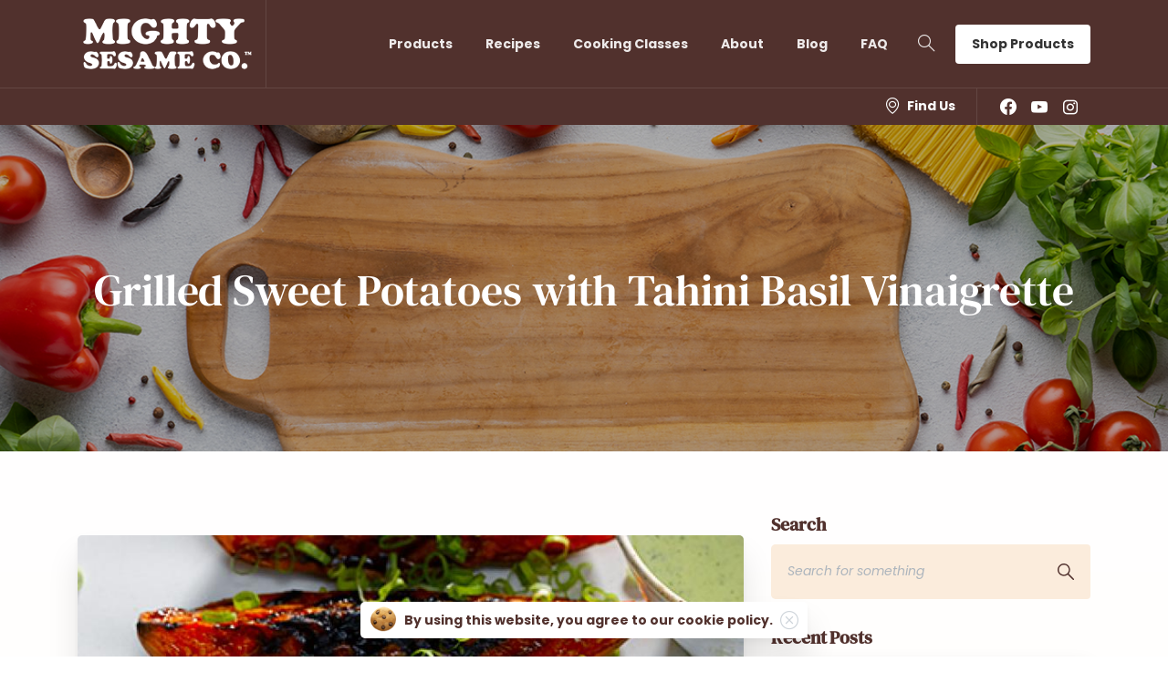

--- FILE ---
content_type: text/html; charset=UTF-8
request_url: https://mightysesameco.com/grilled-sweet-potatoes-with-tahini-basil-vinaigrette/
body_size: 168492
content:
<!doctype html>
<html lang="en-US">
<head>
	<meta charset="UTF-8">
	<meta name="viewport" content="width=device-width, initial-scale=1, user-scalable=0">
	<link rel="profile" href="https://gmpg.org/xfn/11">
	<link rel="pingback" href="https://mightysesameco.com/xmlrpc.php" />
<script id="mcjs">!function(c,h,i,m,p){m=c.createElement(h),p=c.getElementsByTagName(h)[0],m.async=1,m.src=i,p.parentNode.insertBefore(m,p)}(document,"script","https://chimpstatic.com/mcjs-connected/js/users/747cd1d73b6a33b97f737621f/eeef75a51cc582ba30994cd4d.js");</script>
	<meta name='robots' content='index, follow, max-image-preview:large, max-snippet:-1, max-video-preview:-1' />

	<!-- This site is optimized with the Yoast SEO plugin v26.8 - https://yoast.com/product/yoast-seo-wordpress/ -->
	<title>Grilled Sweet Potatoes with Tahini Basil Vinaigrette</title>
	<meta name="description" content="Enjoy Grilled Sweet Potatoes with Tahini Basil Vinaigrette. A delicious, healthy, and nutritious side dish." />
	<link rel="canonical" href="https://mightysesameco.com/grilled-sweet-potatoes-with-tahini-basil-vinaigrette/" />
	<meta property="og:locale" content="en_US" />
	<meta property="og:type" content="article" />
	<meta property="og:title" content="Grilled Sweet Potatoes with Tahini Basil Vinaigrette" />
	<meta property="og:description" content="Enjoy Grilled Sweet Potatoes with Tahini Basil Vinaigrette. A delicious, healthy, and nutritious side dish." />
	<meta property="og:url" content="https://mightysesameco.com/grilled-sweet-potatoes-with-tahini-basil-vinaigrette/" />
	<meta property="og:site_name" content="Mighty Sesame" />
	<meta property="article:published_time" content="2019-07-07T17:11:00+00:00" />
	<meta property="article:modified_time" content="2025-02-13T15:24:32+00:00" />
	<meta property="og:image" content="https://mightysesameco.com/wp-content/uploads/2021/07/Grilled-Sweet-Potatoes-with-Tahini-Basil-Vinaigrette.jpeg" />
	<meta property="og:image:width" content="767" />
	<meta property="og:image:height" content="423" />
	<meta property="og:image:type" content="image/jpeg" />
	<meta name="author" content="kcantillo" />
	<meta name="twitter:card" content="summary_large_image" />
	<meta name="twitter:label1" content="Written by" />
	<meta name="twitter:data1" content="kcantillo" />
	<meta name="twitter:label2" content="Est. reading time" />
	<meta name="twitter:data2" content="1 minute" />
	<script type="application/ld+json" class="yoast-schema-graph">{"@context":"https://schema.org","@graph":[{"@type":"Article","@id":"https://mightysesameco.com/grilled-sweet-potatoes-with-tahini-basil-vinaigrette/#article","isPartOf":{"@id":"https://mightysesameco.com/grilled-sweet-potatoes-with-tahini-basil-vinaigrette/"},"author":{"name":"kcantillo","@id":"https://mightysesameco.com/#/schema/person/9804725633a15ddaf2d9f756fa305f14"},"headline":"Grilled Sweet Potatoes with Tahini Basil Vinaigrette","datePublished":"2019-07-07T17:11:00+00:00","dateModified":"2025-02-13T15:24:32+00:00","mainEntityOfPage":{"@id":"https://mightysesameco.com/grilled-sweet-potatoes-with-tahini-basil-vinaigrette/"},"wordCount":7,"image":{"@id":"https://mightysesameco.com/grilled-sweet-potatoes-with-tahini-basil-vinaigrette/#primaryimage"},"thumbnailUrl":"https://mightysesameco.com/wp-content/uploads/2021/07/Grilled-Sweet-Potatoes-with-Tahini-Basil-Vinaigrette.jpeg","keywords":["Appetizer","Side Dish","Vegan","Vegetarian"],"articleSection":["Recipe"],"inLanguage":"en-US"},{"@type":"WebPage","@id":"https://mightysesameco.com/grilled-sweet-potatoes-with-tahini-basil-vinaigrette/","url":"https://mightysesameco.com/grilled-sweet-potatoes-with-tahini-basil-vinaigrette/","name":"Grilled Sweet Potatoes with Tahini Basil Vinaigrette","isPartOf":{"@id":"https://mightysesameco.com/#website"},"primaryImageOfPage":{"@id":"https://mightysesameco.com/grilled-sweet-potatoes-with-tahini-basil-vinaigrette/#primaryimage"},"image":{"@id":"https://mightysesameco.com/grilled-sweet-potatoes-with-tahini-basil-vinaigrette/#primaryimage"},"thumbnailUrl":"https://mightysesameco.com/wp-content/uploads/2021/07/Grilled-Sweet-Potatoes-with-Tahini-Basil-Vinaigrette.jpeg","datePublished":"2019-07-07T17:11:00+00:00","dateModified":"2025-02-13T15:24:32+00:00","author":{"@id":"https://mightysesameco.com/#/schema/person/9804725633a15ddaf2d9f756fa305f14"},"description":"Enjoy Grilled Sweet Potatoes with Tahini Basil Vinaigrette. A delicious, healthy, and nutritious side dish.","breadcrumb":{"@id":"https://mightysesameco.com/grilled-sweet-potatoes-with-tahini-basil-vinaigrette/#breadcrumb"},"inLanguage":"en-US","potentialAction":[{"@type":"ReadAction","target":["https://mightysesameco.com/grilled-sweet-potatoes-with-tahini-basil-vinaigrette/"]}]},{"@type":"ImageObject","inLanguage":"en-US","@id":"https://mightysesameco.com/grilled-sweet-potatoes-with-tahini-basil-vinaigrette/#primaryimage","url":"https://mightysesameco.com/wp-content/uploads/2021/07/Grilled-Sweet-Potatoes-with-Tahini-Basil-Vinaigrette.jpeg","contentUrl":"https://mightysesameco.com/wp-content/uploads/2021/07/Grilled-Sweet-Potatoes-with-Tahini-Basil-Vinaigrette.jpeg","width":767,"height":423,"caption":"Grilled-Sweet-Potatoes-with-Tahini-Basil-Vinaigrette"},{"@type":"BreadcrumbList","@id":"https://mightysesameco.com/grilled-sweet-potatoes-with-tahini-basil-vinaigrette/#breadcrumb","itemListElement":[{"@type":"ListItem","position":1,"name":"Home","item":"https://mightysesameco.com/"},{"@type":"ListItem","position":2,"name":"Grilled Sweet Potatoes with Tahini Basil Vinaigrette"}]},{"@type":"WebSite","@id":"https://mightysesameco.com/#website","url":"https://mightysesameco.com/","name":"Mighty Sesame","description":"More than a little passionate about all things sesame.","potentialAction":[{"@type":"SearchAction","target":{"@type":"EntryPoint","urlTemplate":"https://mightysesameco.com/?s={search_term_string}"},"query-input":{"@type":"PropertyValueSpecification","valueRequired":true,"valueName":"search_term_string"}}],"inLanguage":"en-US"},{"@type":"Person","@id":"https://mightysesameco.com/#/schema/person/9804725633a15ddaf2d9f756fa305f14","name":"kcantillo","image":{"@type":"ImageObject","inLanguage":"en-US","@id":"https://mightysesameco.com/#/schema/person/image/","url":"https://secure.gravatar.com/avatar/70500224e5be179d4e2b3a970106a72ba449502a6a59d2f690d85d3ac44d09d8?s=96&d=mm&r=g","contentUrl":"https://secure.gravatar.com/avatar/70500224e5be179d4e2b3a970106a72ba449502a6a59d2f690d85d3ac44d09d8?s=96&d=mm&r=g","caption":"kcantillo"},"url":"https://mightysesameco.com/author/kcantillo/"}]}</script>
	<!-- / Yoast SEO plugin. -->


<link rel="alternate" type="application/rss+xml" title="Mighty Sesame &raquo; Feed" href="https://mightysesameco.com/feed/" />
<link rel="alternate" type="application/rss+xml" title="Mighty Sesame &raquo; Comments Feed" href="https://mightysesameco.com/comments/feed/" />
            		<link rel="Shortcut Icon" type="image/x-icon" href="https://mightysesameco.com/wp-content/uploads/2021/07/mighty-favicon-1.png" />
            		<link rel="shortcut Icon" href="https://mightysesameco.com/wp-content/uploads/2021/07/mighty-favicon-1.png" />
            		<link rel="apple-touch-icon" sizes="180x180" href="https://mightysesameco.com/wp-content/uploads/2021/07/mighty-favicon-1.png" />
            		<link rel="icon" type="image/png" sizes="32x32" href="https://mightysesameco.com/wp-content/uploads/2021/07/mighty-favicon-1.png" />
            		<link rel="icon" type="image/png" sizes="16x16" href="https://mightysesameco.com/wp-content/uploads/2021/07/mighty-favicon-1.png" />
            		<link rel="alternate" title="oEmbed (JSON)" type="application/json+oembed" href="https://mightysesameco.com/wp-json/oembed/1.0/embed?url=https%3A%2F%2Fmightysesameco.com%2Fgrilled-sweet-potatoes-with-tahini-basil-vinaigrette%2F" />
<link rel="alternate" title="oEmbed (XML)" type="text/xml+oembed" href="https://mightysesameco.com/wp-json/oembed/1.0/embed?url=https%3A%2F%2Fmightysesameco.com%2Fgrilled-sweet-potatoes-with-tahini-basil-vinaigrette%2F&#038;format=xml" />
<style id='wp-img-auto-sizes-contain-inline-css' type='text/css'>
img:is([sizes=auto i],[sizes^="auto," i]){contain-intrinsic-size:3000px 1500px}
/*# sourceURL=wp-img-auto-sizes-contain-inline-css */
</style>
<style id='wp-emoji-styles-inline-css' type='text/css'>

	img.wp-smiley, img.emoji {
		display: inline !important;
		border: none !important;
		box-shadow: none !important;
		height: 1em !important;
		width: 1em !important;
		margin: 0 0.07em !important;
		vertical-align: -0.1em !important;
		background: none !important;
		padding: 0 !important;
	}
/*# sourceURL=wp-emoji-styles-inline-css */
</style>
<link rel='stylesheet' id='wp-block-library-css' href='https://mightysesameco.com/wp-includes/css/dist/block-library/style.min.css?ver=6.9' type='text/css' media='all' />
<style id='classic-theme-styles-inline-css' type='text/css'>
/*! This file is auto-generated */
.wp-block-button__link{color:#fff;background-color:#32373c;border-radius:9999px;box-shadow:none;text-decoration:none;padding:calc(.667em + 2px) calc(1.333em + 2px);font-size:1.125em}.wp-block-file__button{background:#32373c;color:#fff;text-decoration:none}
/*# sourceURL=/wp-includes/css/classic-themes.min.css */
</style>
<style id='global-styles-inline-css' type='text/css'>
:root{--wp--preset--aspect-ratio--square: 1;--wp--preset--aspect-ratio--4-3: 4/3;--wp--preset--aspect-ratio--3-4: 3/4;--wp--preset--aspect-ratio--3-2: 3/2;--wp--preset--aspect-ratio--2-3: 2/3;--wp--preset--aspect-ratio--16-9: 16/9;--wp--preset--aspect-ratio--9-16: 9/16;--wp--preset--color--black: #000000;--wp--preset--color--cyan-bluish-gray: #abb8c3;--wp--preset--color--white: #ffffff;--wp--preset--color--pale-pink: #f78da7;--wp--preset--color--vivid-red: #cf2e2e;--wp--preset--color--luminous-vivid-orange: #ff6900;--wp--preset--color--luminous-vivid-amber: #fcb900;--wp--preset--color--light-green-cyan: #7bdcb5;--wp--preset--color--vivid-green-cyan: #00d084;--wp--preset--color--pale-cyan-blue: #8ed1fc;--wp--preset--color--vivid-cyan-blue: #0693e3;--wp--preset--color--vivid-purple: #9b51e0;--wp--preset--gradient--vivid-cyan-blue-to-vivid-purple: linear-gradient(135deg,rgb(6,147,227) 0%,rgb(155,81,224) 100%);--wp--preset--gradient--light-green-cyan-to-vivid-green-cyan: linear-gradient(135deg,rgb(122,220,180) 0%,rgb(0,208,130) 100%);--wp--preset--gradient--luminous-vivid-amber-to-luminous-vivid-orange: linear-gradient(135deg,rgb(252,185,0) 0%,rgb(255,105,0) 100%);--wp--preset--gradient--luminous-vivid-orange-to-vivid-red: linear-gradient(135deg,rgb(255,105,0) 0%,rgb(207,46,46) 100%);--wp--preset--gradient--very-light-gray-to-cyan-bluish-gray: linear-gradient(135deg,rgb(238,238,238) 0%,rgb(169,184,195) 100%);--wp--preset--gradient--cool-to-warm-spectrum: linear-gradient(135deg,rgb(74,234,220) 0%,rgb(151,120,209) 20%,rgb(207,42,186) 40%,rgb(238,44,130) 60%,rgb(251,105,98) 80%,rgb(254,248,76) 100%);--wp--preset--gradient--blush-light-purple: linear-gradient(135deg,rgb(255,206,236) 0%,rgb(152,150,240) 100%);--wp--preset--gradient--blush-bordeaux: linear-gradient(135deg,rgb(254,205,165) 0%,rgb(254,45,45) 50%,rgb(107,0,62) 100%);--wp--preset--gradient--luminous-dusk: linear-gradient(135deg,rgb(255,203,112) 0%,rgb(199,81,192) 50%,rgb(65,88,208) 100%);--wp--preset--gradient--pale-ocean: linear-gradient(135deg,rgb(255,245,203) 0%,rgb(182,227,212) 50%,rgb(51,167,181) 100%);--wp--preset--gradient--electric-grass: linear-gradient(135deg,rgb(202,248,128) 0%,rgb(113,206,126) 100%);--wp--preset--gradient--midnight: linear-gradient(135deg,rgb(2,3,129) 0%,rgb(40,116,252) 100%);--wp--preset--font-size--small: 13px;--wp--preset--font-size--medium: 20px;--wp--preset--font-size--large: 36px;--wp--preset--font-size--x-large: 42px;--wp--preset--spacing--20: 0.44rem;--wp--preset--spacing--30: 0.67rem;--wp--preset--spacing--40: 1rem;--wp--preset--spacing--50: 1.5rem;--wp--preset--spacing--60: 2.25rem;--wp--preset--spacing--70: 3.38rem;--wp--preset--spacing--80: 5.06rem;--wp--preset--shadow--natural: 6px 6px 9px rgba(0, 0, 0, 0.2);--wp--preset--shadow--deep: 12px 12px 50px rgba(0, 0, 0, 0.4);--wp--preset--shadow--sharp: 6px 6px 0px rgba(0, 0, 0, 0.2);--wp--preset--shadow--outlined: 6px 6px 0px -3px rgb(255, 255, 255), 6px 6px rgb(0, 0, 0);--wp--preset--shadow--crisp: 6px 6px 0px rgb(0, 0, 0);}:where(.is-layout-flex){gap: 0.5em;}:where(.is-layout-grid){gap: 0.5em;}body .is-layout-flex{display: flex;}.is-layout-flex{flex-wrap: wrap;align-items: center;}.is-layout-flex > :is(*, div){margin: 0;}body .is-layout-grid{display: grid;}.is-layout-grid > :is(*, div){margin: 0;}:where(.wp-block-columns.is-layout-flex){gap: 2em;}:where(.wp-block-columns.is-layout-grid){gap: 2em;}:where(.wp-block-post-template.is-layout-flex){gap: 1.25em;}:where(.wp-block-post-template.is-layout-grid){gap: 1.25em;}.has-black-color{color: var(--wp--preset--color--black) !important;}.has-cyan-bluish-gray-color{color: var(--wp--preset--color--cyan-bluish-gray) !important;}.has-white-color{color: var(--wp--preset--color--white) !important;}.has-pale-pink-color{color: var(--wp--preset--color--pale-pink) !important;}.has-vivid-red-color{color: var(--wp--preset--color--vivid-red) !important;}.has-luminous-vivid-orange-color{color: var(--wp--preset--color--luminous-vivid-orange) !important;}.has-luminous-vivid-amber-color{color: var(--wp--preset--color--luminous-vivid-amber) !important;}.has-light-green-cyan-color{color: var(--wp--preset--color--light-green-cyan) !important;}.has-vivid-green-cyan-color{color: var(--wp--preset--color--vivid-green-cyan) !important;}.has-pale-cyan-blue-color{color: var(--wp--preset--color--pale-cyan-blue) !important;}.has-vivid-cyan-blue-color{color: var(--wp--preset--color--vivid-cyan-blue) !important;}.has-vivid-purple-color{color: var(--wp--preset--color--vivid-purple) !important;}.has-black-background-color{background-color: var(--wp--preset--color--black) !important;}.has-cyan-bluish-gray-background-color{background-color: var(--wp--preset--color--cyan-bluish-gray) !important;}.has-white-background-color{background-color: var(--wp--preset--color--white) !important;}.has-pale-pink-background-color{background-color: var(--wp--preset--color--pale-pink) !important;}.has-vivid-red-background-color{background-color: var(--wp--preset--color--vivid-red) !important;}.has-luminous-vivid-orange-background-color{background-color: var(--wp--preset--color--luminous-vivid-orange) !important;}.has-luminous-vivid-amber-background-color{background-color: var(--wp--preset--color--luminous-vivid-amber) !important;}.has-light-green-cyan-background-color{background-color: var(--wp--preset--color--light-green-cyan) !important;}.has-vivid-green-cyan-background-color{background-color: var(--wp--preset--color--vivid-green-cyan) !important;}.has-pale-cyan-blue-background-color{background-color: var(--wp--preset--color--pale-cyan-blue) !important;}.has-vivid-cyan-blue-background-color{background-color: var(--wp--preset--color--vivid-cyan-blue) !important;}.has-vivid-purple-background-color{background-color: var(--wp--preset--color--vivid-purple) !important;}.has-black-border-color{border-color: var(--wp--preset--color--black) !important;}.has-cyan-bluish-gray-border-color{border-color: var(--wp--preset--color--cyan-bluish-gray) !important;}.has-white-border-color{border-color: var(--wp--preset--color--white) !important;}.has-pale-pink-border-color{border-color: var(--wp--preset--color--pale-pink) !important;}.has-vivid-red-border-color{border-color: var(--wp--preset--color--vivid-red) !important;}.has-luminous-vivid-orange-border-color{border-color: var(--wp--preset--color--luminous-vivid-orange) !important;}.has-luminous-vivid-amber-border-color{border-color: var(--wp--preset--color--luminous-vivid-amber) !important;}.has-light-green-cyan-border-color{border-color: var(--wp--preset--color--light-green-cyan) !important;}.has-vivid-green-cyan-border-color{border-color: var(--wp--preset--color--vivid-green-cyan) !important;}.has-pale-cyan-blue-border-color{border-color: var(--wp--preset--color--pale-cyan-blue) !important;}.has-vivid-cyan-blue-border-color{border-color: var(--wp--preset--color--vivid-cyan-blue) !important;}.has-vivid-purple-border-color{border-color: var(--wp--preset--color--vivid-purple) !important;}.has-vivid-cyan-blue-to-vivid-purple-gradient-background{background: var(--wp--preset--gradient--vivid-cyan-blue-to-vivid-purple) !important;}.has-light-green-cyan-to-vivid-green-cyan-gradient-background{background: var(--wp--preset--gradient--light-green-cyan-to-vivid-green-cyan) !important;}.has-luminous-vivid-amber-to-luminous-vivid-orange-gradient-background{background: var(--wp--preset--gradient--luminous-vivid-amber-to-luminous-vivid-orange) !important;}.has-luminous-vivid-orange-to-vivid-red-gradient-background{background: var(--wp--preset--gradient--luminous-vivid-orange-to-vivid-red) !important;}.has-very-light-gray-to-cyan-bluish-gray-gradient-background{background: var(--wp--preset--gradient--very-light-gray-to-cyan-bluish-gray) !important;}.has-cool-to-warm-spectrum-gradient-background{background: var(--wp--preset--gradient--cool-to-warm-spectrum) !important;}.has-blush-light-purple-gradient-background{background: var(--wp--preset--gradient--blush-light-purple) !important;}.has-blush-bordeaux-gradient-background{background: var(--wp--preset--gradient--blush-bordeaux) !important;}.has-luminous-dusk-gradient-background{background: var(--wp--preset--gradient--luminous-dusk) !important;}.has-pale-ocean-gradient-background{background: var(--wp--preset--gradient--pale-ocean) !important;}.has-electric-grass-gradient-background{background: var(--wp--preset--gradient--electric-grass) !important;}.has-midnight-gradient-background{background: var(--wp--preset--gradient--midnight) !important;}.has-small-font-size{font-size: var(--wp--preset--font-size--small) !important;}.has-medium-font-size{font-size: var(--wp--preset--font-size--medium) !important;}.has-large-font-size{font-size: var(--wp--preset--font-size--large) !important;}.has-x-large-font-size{font-size: var(--wp--preset--font-size--x-large) !important;}
:where(.wp-block-post-template.is-layout-flex){gap: 1.25em;}:where(.wp-block-post-template.is-layout-grid){gap: 1.25em;}
:where(.wp-block-term-template.is-layout-flex){gap: 1.25em;}:where(.wp-block-term-template.is-layout-grid){gap: 1.25em;}
:where(.wp-block-columns.is-layout-flex){gap: 2em;}:where(.wp-block-columns.is-layout-grid){gap: 2em;}
:root :where(.wp-block-pullquote){font-size: 1.5em;line-height: 1.6;}
/*# sourceURL=global-styles-inline-css */
</style>
<link rel='stylesheet' id='contact-form-7-css' href='https://mightysesameco.com/wp-content/plugins/contact-form-7/includes/css/styles.css?ver=6.1.4' type='text/css' media='all' />
<link rel='stylesheet' id='woocommerce-layout-css' href='https://mightysesameco.com/wp-content/plugins/woocommerce/assets/css/woocommerce-layout.css?ver=10.4.3' type='text/css' media='all' />
<link rel='stylesheet' id='woocommerce-smallscreen-css' href='https://mightysesameco.com/wp-content/plugins/woocommerce/assets/css/woocommerce-smallscreen.css?ver=10.4.3' type='text/css' media='only screen and (max-width: 768px)' />
<style id='woocommerce-inline-inline-css' type='text/css'>
.woocommerce form .form-row .required { visibility: visible; }
/*# sourceURL=woocommerce-inline-inline-css */
</style>
<style id='pix-intro-handle-inline-css' type='text/css'>

	 body:not(.render) .pix-overlay-item {
		 opacity: 0 !important;
	 }
	 body:not(.pix-loaded) .pix-wpml-header-btn {
		 opacity: 0;
	 }
/*# sourceURL=pix-intro-handle-inline-css */
</style>
<link rel='stylesheet' id='essentials-bootstrap-css' href='https://mightysesameco.com/wp-content/themes/essentials/inc/scss/bootstrap.min.css?ver=6.9' type='text/css' media='all' />
<link rel='stylesheet' id='essentials-woocommerce-style-css' href='https://mightysesameco.com/wp-content/themes/essentials/woocommerce.css?ver=6.9' type='text/css' media='all' />
<style id='essentials-woocommerce-style-inline-css' type='text/css'>
@font-face {
			font-family: "pixstar";
			src: url("https://mightysesameco.com/wp-content/themes/essentials/woocommerce/pixfort/fonts/pixstar.eot");
			src: url("https://mightysesameco.com/wp-content/themes/essentials/woocommerce/pixfort/fonts/pixstar.eot?#iefix") format("embedded-opentype"),
				url("https://mightysesameco.com/wp-content/themes/essentials/woocommerce/pixfort/fonts/pixstar.woff") format("woff"),
				url("https://mightysesameco.com/wp-content/themes/essentials/woocommerce/pixfort/fonts/pixstar.ttf") format("truetype"),
				url("https://mightysesameco.com/wp-content/themes/essentials/woocommerce/pixfort/fonts/pixstar.svg#star") format("svg");
			font-weight: normal;
			font-style: normal;
		}
/*# sourceURL=essentials-woocommerce-style-inline-css */
</style>
<link rel='stylesheet' id='pix-flickity-style-css' href='https://mightysesameco.com/wp-content/themes/essentials/css/build/flickity.min.css?ver=2.0.2' type='text/css' media='all' />
<link rel='stylesheet' id='essentials-pixicon-font-css' href='https://mightysesameco.com/wp-content/themes/essentials/css/build/pixicon-main/style.min.css?ver=2.0.2' type='text/css' media='all' />
<link rel='stylesheet' id='pix-popups-style-css' href='https://mightysesameco.com/wp-content/themes/essentials/css/jquery-confirm.min.css?ver=2.0.2' type='text/css' media='all' />
<link rel='stylesheet' id='essentials-select-css-css' href='https://mightysesameco.com/wp-content/themes/essentials/css/build/bootstrap-select.min.css?ver=2.0.2' type='text/css' media='all' />
<link rel='stylesheet' id='pix-woo-style-css' href='https://mightysesameco.com/wp-content/uploads/wp-scss-cache/pix-woo-style.css?ver=1750330239' type='text/css' media='all' />
<link rel='stylesheet' id='pix-essentials-style-2-css' href='https://mightysesameco.com/wp-content/uploads/wp-scss-cache/pix-essentials-style-2.css?ver=1758799232' type='text/css' media='all' />
<script type="text/javascript" src="https://mightysesameco.com/wp-includes/js/jquery/jquery.min.js?ver=3.7.1" id="jquery-core-js"></script>
<script type="text/javascript" src="https://mightysesameco.com/wp-includes/js/jquery/jquery-migrate.min.js?ver=3.4.1" id="jquery-migrate-js"></script>
<script type="text/javascript" src="https://mightysesameco.com/wp-content/plugins/woocommerce/assets/js/jquery-blockui/jquery.blockUI.min.js?ver=2.7.0-wc.10.4.3" id="wc-jquery-blockui-js" defer="defer" data-wp-strategy="defer"></script>
<script type="text/javascript" id="wc-add-to-cart-js-extra">
/* <![CDATA[ */
var wc_add_to_cart_params = {"ajax_url":"/wp-admin/admin-ajax.php","wc_ajax_url":"/?wc-ajax=%%endpoint%%","i18n_view_cart":"View cart","cart_url":"https://mightysesameco.com/cart/","is_cart":"","cart_redirect_after_add":"no"};
//# sourceURL=wc-add-to-cart-js-extra
/* ]]> */
</script>
<script type="text/javascript" src="https://mightysesameco.com/wp-content/plugins/woocommerce/assets/js/frontend/add-to-cart.min.js?ver=10.4.3" id="wc-add-to-cart-js" defer="defer" data-wp-strategy="defer"></script>
<script type="text/javascript" src="https://mightysesameco.com/wp-content/plugins/woocommerce/assets/js/js-cookie/js.cookie.min.js?ver=2.1.4-wc.10.4.3" id="wc-js-cookie-js" defer="defer" data-wp-strategy="defer"></script>
<script type="text/javascript" id="woocommerce-js-extra">
/* <![CDATA[ */
var woocommerce_params = {"ajax_url":"/wp-admin/admin-ajax.php","wc_ajax_url":"/?wc-ajax=%%endpoint%%","i18n_password_show":"Show password","i18n_password_hide":"Hide password"};
//# sourceURL=woocommerce-js-extra
/* ]]> */
</script>
<script type="text/javascript" src="https://mightysesameco.com/wp-content/plugins/woocommerce/assets/js/frontend/woocommerce.min.js?ver=10.4.3" id="woocommerce-js" defer="defer" data-wp-strategy="defer"></script>
<link rel="https://api.w.org/" href="https://mightysesameco.com/wp-json/" /><link rel="alternate" title="JSON" type="application/json" href="https://mightysesameco.com/wp-json/wp/v2/posts/13918" /><link rel='shortlink' href='https://mightysesameco.com/?p=13918' />
<script src="https://apps.elfsight.com/p/platform.js" defer></script>
<!-- Global site tag (gtag.js) - Google Analytics -->
<script async src="https://www.googletagmanager.com/gtag/js?id=G-DHRC82WVDE"></script>
<script>
  window.dataLayer = window.dataLayer || [];
  function gtag(){dataLayer.push(arguments);}
  gtag('js', new Date());
  gtag('config', 'G-DHRC82WVDE');
  gtag('config', 'AW-666321274');
</script>

<!-- Google Tag Manager -->
<script>(function(w,d,s,l,i){w[l]=w[l]||[];w[l].push({'gtm.start':
new Date().getTime(),event:'gtm.js'});var f=d.getElementsByTagName(s)[0],
j=d.createElement(s),dl=l!='dataLayer'?'&l='+l:'';j.async=true;j.src=
'https://www.googletagmanager.com/gtm.js?id='+i+dl;f.parentNode.insertBefore(j,f);
})(window,document,'script','dataLayer','GTM-WMJSQCJ7');</script>
<!-- End Google Tag Manager -->				<link rel="shortcut Icon" href="https://mightysesameco.com/wp-content/uploads/2021/07/mighty-favicon-1.png" />
				<link rel="apple-touch-icon" sizes="180x180" href="https://mightysesameco.com/wp-content/uploads/2021/07/mighty-favicon-1.png" />
				<link rel="icon" type="image/png" sizes="32x32" href="https://mightysesameco.com/wp-content/uploads/2021/07/mighty-favicon-1.png" />
				<link rel="icon" type="image/png" sizes="16x16" href="https://mightysesameco.com/wp-content/uploads/2021/07/mighty-favicon-1.png" />
				<meta name="keywords" content="" />	<noscript><style>.woocommerce-product-gallery{ opacity: 1 !important; }</style></noscript>
	<meta name="generator" content="Elementor 3.34.4; features: additional_custom_breakpoints; settings: css_print_method-internal, google_font-enabled, font_display-auto">
			<style>
				.e-con.e-parent:nth-of-type(n+4):not(.e-lazyloaded):not(.e-no-lazyload),
				.e-con.e-parent:nth-of-type(n+4):not(.e-lazyloaded):not(.e-no-lazyload) * {
					background-image: none !important;
				}
				@media screen and (max-height: 1024px) {
					.e-con.e-parent:nth-of-type(n+3):not(.e-lazyloaded):not(.e-no-lazyload),
					.e-con.e-parent:nth-of-type(n+3):not(.e-lazyloaded):not(.e-no-lazyload) * {
						background-image: none !important;
					}
				}
				@media screen and (max-height: 640px) {
					.e-con.e-parent:nth-of-type(n+2):not(.e-lazyloaded):not(.e-no-lazyload),
					.e-con.e-parent:nth-of-type(n+2):not(.e-lazyloaded):not(.e-no-lazyload) * {
						background-image: none !important;
					}
				}
			</style>
					<style type="text/css" id="wp-custom-css">
			
h1.font-weight-bold, 
h2.font-weight-bold,
h3.font-weight-bold,
h4.font-weight-bold,
h1 strong,
h2 strong,
h3 strong,
h4 strong{
	font-weight: 400 !important;
}

.bg-gray-1{
	background: #fff !important;
}

.elementor-widget-pix-slider .pix-intro-1{
	height: 55vh !important;
	min-height: 500px;
	max-height: 1000px;
}

.page-id-14861 .pix-info-card .card-content-box{
	background: rgba(81, 49, 45, 0.8) !important;
}

.page-id-14861 .pix-info-card .card-content-box .card-text{
	color: #fff !important;
	font-family: Poppins, sans-serif;
	font-size: 14px !important;
	color: #FFEEDC !important;
}

.page-id-14861 .pix-info-card .card-content-box .text-heading-default{
	color: #fff !important;
	font-weight: 400 !important;
}

.elementor-widget-pix-slider .pix-intro-1 .container{
	height: 55vh !important;
	min-height: 500px;
	max-height: 1000px;
	display: flex;
	align-items: center;
}

.submenu-box.bg-gray-8{
	background: #fff !important;
}

.submenu-box.bg-gray-8 .text-body-default.pix-dropdown-title{
	color: #ec008c !important;
}

@media (max-width: 767px){
	.btn-sm-center{
		 display: block !important;
	}
}

li.product .btn-icon{
	display: none;
}

body.single-product .pix-main-intro{
	display: none;
}

.elementor-page-14017 .pix-product-item .pix-item-badges{
	display: none;
}

body.single-product .pix-woo-tags{
	display: none !important;
}

.wpcf7-submit{
	background: #51312d;
	border: none;
	border-radius: 8px;
	padding: 8px 20px;
	color: #fff;
	font-weight: bold;
}

@media (min-width: 768px){

	body.page-id-14017 .pix-shop-carousel .flickity-page-dots{
		display: none;
	}
	
}

.tagcloud a.btn-white.shadow-sm.font-weight-bold{
	font-size: 12px !important;
	font-weight: normal !important;
	box-shadow: none !important;
	background: #FBECDC !important;
	padding: 5px 8px !important;
}

.pix-main-menu .nav-style-megamenu>li.nav-item .dropdown-menu .submenu-box.bg-gray-9{
	background: #51312D !important;
}

.dropdown-item:hover .text-body-default, .dropdown-item:focus .text-body-default, .dropdown-item:active .text-body-default{
	color: #ec008c !important;
}

.pix-search{
	padding-right: 20px !important;
}

#pix-slider-143230925 h2{
	margin-bottom: 30px !important;
}

.bg-dark-opacity-2{
	background: rgba(81, 49, 45, 0.8) !important;
}

.elementor-widget-pix-blog-slider .pix-post-meta-full-img{
	padding: 0 !important;
}

.elementor-widget-pix-blog-slider .pix-post-meta-full-img .item-full-content{
	padding: 20px;
	background: rgba(81, 49, 45, 0.8);
}

.elementor-widget-pix-blog-slider .pix-post-meta-author, .elementor-widget-pix-blog-slider .pixfort-likes, .elementor-widget-pix-blog-slider .pix-post-meta-date, .pix-post-meta-date{
	display: none !important;
}

.elementor-widget-pix-blog-slider .pix-post-meta-full-img .item-full-content .entry-title.font-weight-bold{
	font-weight: 400 !important;
}

.pix-main-intro h1.h3{
	font-size: 3rem !important;
	font-weight: 400 !important;
}

/*
.pix-p-20, .pix-boxed-1 .woocommerce-product-gallery{
	padding: 0 !important;
}
*/

.single-product .single_add_to_cart_button{
	background: #51312d !important;
	border-radius: 7px !important;
	padding: 0.6em 1.25em !important;
}

.single-product .single_add_to_cart_button:hover{
	background: #ec008c !important;
}

.page-template-template-blog-right-sidebar .entry-meta{
	display: none !important;
}

.badge.bg-primary-light, .widget_pix_categories .bg-white{
	background: #FBECDC !important;
	box-shadow: none !important;
	font-weight: normal !important;
}

.badge.bg-primary-light .text-primary{
	color: #51312D !important;
	font-weight: normal !important;
}

.pix-small-search.shadow-sm{
	box-shadow: none !important;
}

.pix-small-search .form-control{
	font-weight: 400 !important;
	color: #51312d !improtant;
}

.pix-small-search input[type='text'].form-control::placeholder{
	font-weight: 400 !important;
	font-style: italic !important;
	color: #51312d !improtant;
}

.pix-small-search .form-control, .pix-small-search .btn-white{
	background: #FBECDC !important;
}

.widget_pix_recent_posts h6{
	font-family: Poppins, sans-serif;
}

.widget_pix_recent_posts .pixfort-likes{
	display: none !important;
}

.drb_embed{
	padding-bottom: 60px !important;
}

.insta-link{
	margin-top: -15px !important;
}

.insta-link i{
	 color: #EEC79F;
}

.insta-link .font-weight-bold{
	font-weight: 400 !important;
}

body:not(.home) .site-content.bg-gray-1{
	background: linear-gradient(180deg, #fff, 66%, #FFEEDC 100%) !important;
}

.elementor-widget-text-editor p a{
	color: #ec008c !important
}
.elementor-widget-text-editor a > *{
	color: #ec008c !important
}

.woocommerce-tabs.pix-mt-50{
	margin-top: 0 !important;
}

.summary.pix-mb-50{
	margin-bottom: 0 !important;
}

.woocommerce-tabs .nav-pills.pix-pills-1 .nav-link.active, .woocommerce-tabs .nav-pills.pix-pills-1 .show>.nav-link{
	background: #ec008c !important;
}

.popup-global h1 {
	font-family: Poppins, sans-serif;
	color: white !important;
	font-size: 40px !important;
	line-height: 50px !important;
	font-weight: 700 !important;
}

.popup-global h4 {
	font-family: Poppins, sans-serif;
	color: white !important;
	font-size: 24px !important;
	line-height: 32px !important;
	font-weight: 600 !important
}

.button-green .elementor-button {
	color: white;
	border-radius: 0.5rem;
	box-shadow: inset 0px 3px 20px 10px rgba(0, 0, 0, 0.5);
	transition-duration: 200ms; 
transition-timing-function: cubic-bezier(0, 0, 0.2, 1); 
}

.button-green .elementor-button:hover {
	transform: scale(75%)
}

.elementor-element-a7affdb {
	height: 100%;
}

.elementor-element-a7affdb > div {
	height: 100%;
}


@media (max-width: 991px){
	
	.pix-search-btn{
		margin-left: auto !important;
		margin-right: 20px !important;
	}
	
	.popup-global h1 {
		font-size: 28px !important;
		line-height: 32px !important;
	}

	.popup-global h4 {
		font-size: 18px !important;
		line-height: 24px !important;
	}
	
	.button-green .elementor-button {
		width: 100% !important;
	}
	
	.elementor-element-a7affdb {
		height: auto;
	}

	.elementor-element-a7affdb > div {
		height: auto;
	}
	
}

@media (max-width: 767px){
	
	.elementor-widget-pix-slider .pix-intro-1{
	height: 50vh !important;
	min-height: 300px;
	max-height: 800px;
}

.elementor-widget-pix-slider .pix-intro-1 .container{
	height: 50vh !important;
	min-height: 300px;
	max-height: 800px;
	display: flex;
	align-items: center;
} 
	
	.pix-main-intro .container{
		padding-top: 50px !important;
		padding-bottom: 50px !important;
	}
	
	.pix-main-intro  h1.h3{
		font-size: 30px !important;
	}


	#intro-section .elementor-background-overlay{
		background: #fff;
		opacity: 1;
	}
		#footer-bottom .elementor-widget-pix-social-icons > .elementor-widget-container{
		text-align: center !important;
	}
	
	.elementor-widget-pix-slider h2.pix-sliding-headline{
		font-size: 24px !important;
	}
	
	.tab-pane .product-description{
		margin-bottom: 50px;
	}
}

#mmg-reviews{
	background: #fff;
}
	

body.privacy-policy article.page h1,
body.privacy-policy article.page h2,
body.privacy-policy article.page h3,
body.privacy-policy article.page h4,
body.privacy-policy article.page h5,
body.privacy-policy article.page h6
{
	margin-bottom: 1rem;
}

section#footer-bottom div.elementor-container {
	width: 100%;
	display: flex;
	justify-content: space-between;
}

section#footer-bottom div.elementor-column {
	width: auto;
	white-space: nowrap;
}

@media (max-width: 767px){
	
	section#footer-bottom div.elementor-container {
		flex-direction: column;
	}
}

/** AWARDS SECTION  **/

section.award-section .elementor-container .homepage-awards-column-1 {
	width: 71%;
}

section.award-section .elementor-container .homepage-awards-column-1 h2 {
	font-weight: 400 !important;
}

section.award-section .elementor-container .homepage-awards-column-1 p {
	margin-bottom: 0px;
}

section.award-section .elementor-container .homepage-awards-column-2 {
	width: 29%;
}

section.award-section .elementor-container {
	flex-direction: row-reverse;
}

@media (max-width: 767px){

	section.award-section .elementor-container {
	flex-direction: column-reverse;
}
	
	section.award-section .elementor-container .homepage-awards-column-1 {
	width: 100%;
}
	
	section.award-section .elementor-container .homepage-awards-column-2 {
	width: 100%;
}
	
	section.award-section .elementor-container .homepage-awards-column-2 img {
	width: 65%;
}
	
	section.award-section .elementor-container homepage-awards-subtitle {
	font-size: 15px;
}
	
	section.award-section .elementor-container .elementor-element-populated {
	padding: 11% !important;
}
	
}

/* CUSTOM TABLE BORDER STYLE */
.ms-table-border td {
	padding: 10px;
	border: 1px solid #51312d;
}

/* CUSTOM HEADING EXTRA SPACING STYLE */
.ms-h-mb h1, .ms-h-mb h2, .ms-h-mb h3, .ms-h-mb h4, .ms-h-mb h5{
	margin-bottom: 15px;
}		</style>
		</head>
<body class="wp-singular post-template-default single single-post postid-13918 single-format-standard wp-theme-essentials theme-essentials woocommerce-no-js  bg-white  pix-is-sticky-footer  woocommerce-active elementor-default elementor-kit-13362" style="">

<!-- Google Tag Manager (noscript) -->
<noscript><iframe src="https://www.googletagmanager.com/ns.html?id=GTM-WMJSQCJ7"
height="0" width="0" style="display:none;visibility:hidden"></iframe></noscript>
<!-- End Google Tag Manager (noscript) --><a href="#pix_popup_15399" style="visibility: hidden; opacity:0;"></a>
<script>
jQuery(document).ready(function($) {
	function setCookie(name, value, hours) {
		var expires = "";
		if (hours) {
			var date = new Date();
			date.setTime(date.getTime() + hours * 60 * 60 * 1000);
			expires = "; expires=" + date.toUTCString();
		}
		document.cookie = name + "=" + (value || "") + expires + "; path=/";
	}

	function getCookie(name) {
		var nameEQ = name + "=";
		var ca = document.cookie.split(';');
		for (var i = 0; i < ca.length; i++) {
			var c = ca[i];
			while (c.charAt(0) == ' ') c = c.substring(1, c.length);
			if (c.indexOf(nameEQ) == 0) return c.substring(nameEQ.length, c.length);
		}
		return null;
	}

	if (!getCookie("pixfort_popup_shown")) {
		setTimeout(function () {
			$('a[href="#pix_popup_15399"]').trigger('click'); // Adjust selector as needed
			setCookie("pixfort_popup_shown", "yes", 1); // Set cookie for 1 hour
		}, 10000); // 1 second delay
	}
});
</script><div class="pix-page-loading-bg"></div>
<div id="page" class="site bg-white">
	 <div class="pix-topbar position-relative pix-header-desktop pix-topbar-normal  bg-secondary  text-white sticky-top2 p-sticky" style="z-index:999998;" >
     <div class="container">
         <div class="row d-flex align-items-center align-items-stretch">
                          <div class="col-12 col-lg-6 column  text-left justify-content-start py-md-0 d-flex align-items-center">
 				             </div>

                                       <div class="col-12 col-lg-6 column text-right justify-content-end  py-md-0 d-flex align-items-center justify-content-end">
 				             </div>

         </div>
              </div>
      </div>
                <div class="pix-header-scroll-placeholder"></div>
            
        <header
            id="masthead"
            class="pix-header pix-is-sticky-header sticky-top pix-header-desktop d-inline-block pix-header-normal pix-scroll-shadow  header-scroll pix-header-container-area bg-secondary"
            data-text="light-opacity-9"
            data-text-scroll="light-opacity-9"
            data-bg-class="bg-secondary"
            data-scroll-class="bg-secondary "
            data-scroll-color="" >
            <div class="container">
                <nav class="navbar pix-main-menu navbar-hover-drop navbar-expand-lg navbar-light text-left">
                        <div class="slide-in-container d-flex align-items-center">
        <div class="d-inline-block animate-in slide-in-container" data-anim-type="slide-in-up" style="">
                                    <a class="navbar-brand" href="https://mightysesameco.com/" target="" rel="home">
                            <img class="pix-logo" height="70" width="" src="https://mightysesameco.com/wp-content/uploads/2021/06/mighty-sesame-logo.png" alt="Mighty Sesame" style="height:70px;width:auto;" >
                                                            <img class="pix-logo-scroll" src="https://mightysesameco.com/wp-content/uploads/2021/06/mighty-sesame-logo.png" alt="Mighty Sesame" style="height:70px;width:auto;">
                                                        </a>
                                </div>
    </div>
            <div class="d-inline-block pix-px-5 mx-2">
            <div class="bg-light-opacity-1 pix-header-divider   " data-color="light-opacity-1" data-scroll-color=""></div>
                    </div>
        <div id="navbarNav-562" class="collapse navbar-collapse align-self-stretch pix-primary-nav-line  justify-content-end "><ul id="menu-main-menu" class="navbar-nav nav-style-megamenu align-self-stretch align-items-center "><li itemscope="itemscope" itemtype="https://www.schema.org/SiteNavigationElement" id="menu-item-13662" class="menu-item menu-item-type-post_type menu-item-object-page menu-item-has-children dropdown menu-item-13662 nav-item dropdown d-lg-flex nav-item-display align-self-stretch overflow-visible align-items-center"><a title="Products" class="text-light-opacity-9 font-weight-bold pix-nav-link  dropdown-toggle nav-link animate-in" target="_self" href="https://mightysesameco.com/our-products/" data-toggle="dropdown" aria-haspopup="true" aria-expanded="false" id="menu-item-dropdown-13662" data-anim-type="fade-in"><span class="pix-dropdown-title text-sm  pix-header-text">Products</span></a>
<div class="dropdown-menu"  aria-labelledby="menu-item-dropdown-13662" role="menu">
<div class="submenu-box pix-default-menu bg-gray-9"><div class="container">	<div itemscope="itemscope" itemtype="https://www.schema.org/SiteNavigationElement" id="menu-item-14393" class="menu-item menu-item-type-custom menu-item-object-custom menu-item-14393 nav-item dropdown d-lg-flex nav-item-display align-self-stretch overflow-visible align-items-center w-100"><a title="Ready to Prepare" class="text-light-opacity-9 font-weight-bold pix-nav-link  dropdown-item" target="_self" href="/product-category/ready-to-prepare/" data-anim-type="fade-in"><span class="pix-dropdown-title  text-body-default  font-weight-bold pix-dark">Ready to Prepare</span></a></div>
	<div itemscope="itemscope" itemtype="https://www.schema.org/SiteNavigationElement" id="menu-item-14395" class="menu-item menu-item-type-custom menu-item-object-custom menu-item-14395 nav-item dropdown d-lg-flex nav-item-display align-self-stretch overflow-visible align-items-center w-100"><a title="Ready to Use" class="text-light-opacity-9 font-weight-bold pix-nav-link  dropdown-item" target="_self" href="/product-category/ready-to-use/" data-anim-type="fade-in"><span class="pix-dropdown-title  text-body-default  font-weight-bold pix-dark">Ready to Use</span></a></div>
	<div itemscope="itemscope" itemtype="https://www.schema.org/SiteNavigationElement" id="menu-item-14394" class="menu-item menu-item-type-custom menu-item-object-custom menu-item-14394 nav-item dropdown d-lg-flex nav-item-display align-self-stretch overflow-visible align-items-center w-100"><a title="Confections" class="text-light-opacity-9 font-weight-bold pix-nav-link  dropdown-item" target="_self" href="/product-category/confections/" data-anim-type="fade-in"><span class="pix-dropdown-title  text-body-default  font-weight-bold pix-dark">Confections</span></a></div>
	<div itemscope="itemscope" itemtype="https://www.schema.org/SiteNavigationElement" id="menu-item-14317" class="menu-item menu-item-type-post_type menu-item-object-page menu-item-14317 nav-item dropdown d-lg-flex nav-item-display align-self-stretch overflow-visible align-items-center w-100"><a title="Food Service" class="text-light-opacity-9 font-weight-bold pix-nav-link  dropdown-item" target="_self" href="https://mightysesameco.com/food-service/" data-anim-type="fade-in"><span class="pix-dropdown-title  text-body-default  font-weight-bold pix-dark">Food Service</span></a></div>
</div>
</div>
</div>
</li>
<li itemscope="itemscope" itemtype="https://www.schema.org/SiteNavigationElement" id="menu-item-13660" class="menu-item menu-item-type-post_type menu-item-object-page menu-item-13660 nav-item dropdown d-lg-flex nav-item-display align-self-stretch overflow-visible align-items-center"><a title="Recipes" class="text-light-opacity-9 font-weight-bold pix-nav-link  nav-link animate-in" target="_self" href="https://mightysesameco.com/recipes/" data-anim-type="fade-in"><span class="pix-dropdown-title text-sm  pix-header-text">Recipes</span></a></li>
<li itemscope="itemscope" itemtype="https://www.schema.org/SiteNavigationElement" id="menu-item-15425" class="menu-item menu-item-type-post_type menu-item-object-page menu-item-15425 nav-item dropdown d-lg-flex nav-item-display align-self-stretch overflow-visible align-items-center"><a title="Cooking Classes" class="text-light-opacity-9 font-weight-bold pix-nav-link  nav-link animate-in" target="_self" href="https://mightysesameco.com/cooking-classes/" data-anim-type="fade-in"><span class="pix-dropdown-title text-sm  pix-header-text">Cooking Classes</span></a></li>
<li itemscope="itemscope" itemtype="https://www.schema.org/SiteNavigationElement" id="menu-item-13611" class="menu-item menu-item-type-post_type menu-item-object-page menu-item-has-children dropdown menu-item-13611 nav-item dropdown d-lg-flex nav-item-display align-self-stretch overflow-visible align-items-center"><a title="About" class="text-light-opacity-9 font-weight-bold pix-nav-link  dropdown-toggle nav-link animate-in" target="_self" href="https://mightysesameco.com/about-us/" data-toggle="dropdown" aria-haspopup="true" aria-expanded="false" id="menu-item-dropdown-13611" data-anim-type="fade-in"><span class="pix-dropdown-title text-sm  pix-header-text">About</span></a>
<div class="dropdown-menu"  aria-labelledby="menu-item-dropdown-13611" role="menu">
<div class="submenu-box pix-default-menu bg-gray-9"><div class="container">	<div itemscope="itemscope" itemtype="https://www.schema.org/SiteNavigationElement" id="menu-item-14316" class="menu-item menu-item-type-post_type menu-item-object-page menu-item-14316 nav-item dropdown d-lg-flex nav-item-display align-self-stretch overflow-visible align-items-center w-100"><a title="Find Our Products" class="text-light-opacity-9 font-weight-bold pix-nav-link  dropdown-item" target="_self" href="https://mightysesameco.com/find-our-products/" data-anim-type="fade-in"><span class="pix-dropdown-title  text-body-default  font-weight-bold pix-dark">Find Our Products</span></a></div>
	<div itemscope="itemscope" itemtype="https://www.schema.org/SiteNavigationElement" id="menu-item-14315" class="menu-item menu-item-type-post_type menu-item-object-page menu-item-14315 nav-item dropdown d-lg-flex nav-item-display align-self-stretch overflow-visible align-items-center w-100"><a title="Contact Us" class="text-light-opacity-9 font-weight-bold pix-nav-link  dropdown-item" target="_self" href="https://mightysesameco.com/contact-us/" data-anim-type="fade-in"><span class="pix-dropdown-title  text-body-default  font-weight-bold pix-dark">Contact Us</span></a></div>
</div>
</div>
</div>
</li>
<li itemscope="itemscope" itemtype="https://www.schema.org/SiteNavigationElement" id="menu-item-14872" class="menu-item menu-item-type-post_type menu-item-object-page menu-item-14872 nav-item dropdown d-lg-flex nav-item-display align-self-stretch overflow-visible align-items-center"><a title="Blog" class="text-light-opacity-9 font-weight-bold pix-nav-link  nav-link animate-in" target="_self" href="https://mightysesameco.com/blog/" data-anim-type="fade-in"><span class="pix-dropdown-title text-sm  pix-header-text">Blog</span></a></li>
<li itemscope="itemscope" itemtype="https://www.schema.org/SiteNavigationElement" id="menu-item-14396" class="menu-item menu-item-type-post_type menu-item-object-page menu-item-14396 nav-item dropdown d-lg-flex nav-item-display align-self-stretch overflow-visible align-items-center"><a title="FAQ" class="text-light-opacity-9 font-weight-bold pix-nav-link  nav-link animate-in" target="_self" href="https://mightysesameco.com/faq/" data-anim-type="fade-in"><span class="pix-dropdown-title text-sm  pix-header-text">FAQ</span></a></li>
</ul></div>                <a data-anim-type="fade-in-left" href="#" class="btn pix-header-btn btn-link p-0 pix-px-15 pix-search-btn pix-toggle-overlay m-0 animate-in d-inline-flex align-items-center text-light-opacity-9" ><i class="pixicon-zoom text-18 pix-header-text font-weight-bold"></i></a>
                    <span class="mx-1"></span>
                <div class="d-inline-flex align-items-center d-inline-block2 text-sm mb-0">
            <a data-anim-type="disabled" class="btn btn-white font-weight-bold d-flex align-items-center mr-0" href="https://mightysesameco.com/our-products/"  style="" data-popup-link="" >
                            <span>Shop Products</span>
                        </a>
        </div>
                        </nav>
                
            </div>
                    </header>
        

  <div class="pix-header-desktop d-block position-relative h-1002 w-100 pix-header-stack bg-secondary sticky-top2" style="">
                <div class="pix-header-border bg-light-opacity-1" style="width:100%;height:1px;"></div>
           <div class="container">
                  <div class="row w-1002 d-flex align-items-center align-items-stretch">
                          <div class="col-12 col-lg-4 column  text-left justify-content-start py-md-0 d-flex align-items-center">
 				             </div>
                          <div class="col-12 col-lg-4 column  text-center justify-content-center py-md-0 d-flex align-items-center">
 				             </div>
                          <div class="col-12 col-lg-4 column pix-header-min-height text-right justify-content-end py-md-0 d-flex align-items-center">
 				        <div class="d-inline-flex align-items-center2 line-height-1 pix-py-5 pix-hover-item mb-0">
            <a data-anim-type="disabled" class="text-white font-weight-bold btn btn-link p-0 line-height-1 pix-header-text text-sm  d-inline-flex2 align-items-center2" href="https://mightysesameco.com/find-our-products/"  style="" >
                                    <i class="pixicon-map-pin-2-circle pix-header-icon-format pix-mr-5 pix-header-icon-style"></i>
                <span>Find Us</span>
                            </a></div>
                    <div class="d-inline-block pix-px-5 mx-2">
            <div class="bg-light-opacity-1 pix-header-divider   " data-color="light-opacity-1" data-scroll-color=""></div>
                    </div>
            <div class="pix-px-5 d-inline-block2 d-inline-flex align-items-between pix-social text-18 " data-anim-type="disabled">
                    <a class="d-flex align-items-center pix-header-text text-white" target="_blank"  href="https://www.facebook.com/MightySesame/" title="Facebook"><i class="pixicon-facebook3 px-2" ></i></a>
                        <a class="d-flex align-items-center pix-header-text text-white" target="_blank"  href="https://www.youtube.com/channel/UCiFuLROFRm_5MSEbWMQSciw/featured" title="youtube"><i class="pixicon-youtube3 px-2" ></i></a>
                        <a class="d-flex align-items-center pix-header-text text-white" target="_blank"  href="https://www.instagram.com/mightysesameco/" title="instagram"><i class="pixicon-instagram2 px-2" ></i></a>
                </div>
                 </div>

         </div>
              </div>
      </div>
                <div class="pix-mobile-header-sticky w-100"></div>
                
    <header id="mobile_head" class="pix-header pix-header-mobile d-inline-block pix-header-normal pix-scroll-shadow sticky-top header-scroll2 bg-secondary" style="">
         <div class="container">
             <nav class="navbar navbar-hover-drop navbar-expand-lg2 navbar-light d-inline-block2">
    				    <div class="slide-in-container d-flex align-items-center">
        <div class="d-inline-block animate-in slide-in-container" data-anim-type="slide-in-up" style="">
                                <a class="navbar-brand" href="https://mightysesameco.com/" target="" rel="home">
                        <img src="https://mightysesameco.com/wp-content/uploads/2021/06/mighty-sesame-logo.png" alt="Mighty Sesame" style="height:50px;width:auto;">
                    </a>
                            </div>
    </div>
            <span class="mx-1"></span>
                        <a data-anim-type="fade-in-left" href="#" class="btn pix-header-btn btn-link p-0 pix-px-15 pix-search-btn pix-toggle-overlay m-0 animate-in d-inline-flex align-items-center text-light-opacity-9" ><i class="pixicon-zoom text-18 pix-header-text font-weight-bold"></i></a>
                        <button class="navbar-toggler hamburger--spin hamburger small-menu-toggle" type="button" data-toggle="collapse" data-target="#navbarNav-211" aria-controls="navbarNav-211" aria-expanded="false" aria-label="Toggle navigation">
                <span class="hamburger-box">

                    <span class="hamburger-inner bg-light-opacity-9">
                        <span class="hamburger-inner-before bg-light-opacity-9"></span>
                        <span class="hamburger-inner-after bg-light-opacity-9"></span>
                    </span>

                </span>
            </button>
            <div id="navbarNav-211" class="collapse navbar-collapse align-self-stretch  pix-nav-active-line justify-content-center "><ul id="menu-main-menu-1" class="navbar-nav nav-style-megamenu align-self-stretch align-items-center "><li itemscope="itemscope" itemtype="https://www.schema.org/SiteNavigationElement" class="menu-item menu-item-type-post_type menu-item-object-page menu-item-has-children dropdown menu-item-13662 nav-item dropdown d-lg-flex nav-item-display align-self-stretch overflow-visible align-items-center"><a title="Products" class="text-light-opacity-9 font-weight-bold pix-nav-link  dropdown-toggle nav-link animate-in" target="_self" href="https://mightysesameco.com/our-products/" data-toggle="dropdown" aria-haspopup="true" aria-expanded="false" id="menu-item-dropdown-13662" data-anim-type="fade-in"><span class="pix-dropdown-title text-sm  pix-header-text">Products</span></a>
<div class="dropdown-menu"  aria-labelledby="menu-item-dropdown-13662" role="menu">
<div class="submenu-box pix-default-menu bg-gray-8"><div class="container">	<div itemscope="itemscope" itemtype="https://www.schema.org/SiteNavigationElement" class="menu-item menu-item-type-custom menu-item-object-custom menu-item-14393 nav-item dropdown d-lg-flex nav-item-display align-self-stretch overflow-visible align-items-center w-100"><a title="Ready to Prepare" class="text-light-opacity-9 font-weight-bold pix-nav-link  dropdown-item" target="_self" href="/product-category/ready-to-prepare/" data-anim-type="fade-in"><span class="pix-dropdown-title  text-body-default  font-weight-bold pix-dark">Ready to Prepare</span></a></div>
	<div itemscope="itemscope" itemtype="https://www.schema.org/SiteNavigationElement" class="menu-item menu-item-type-custom menu-item-object-custom menu-item-14395 nav-item dropdown d-lg-flex nav-item-display align-self-stretch overflow-visible align-items-center w-100"><a title="Ready to Use" class="text-light-opacity-9 font-weight-bold pix-nav-link  dropdown-item" target="_self" href="/product-category/ready-to-use/" data-anim-type="fade-in"><span class="pix-dropdown-title  text-body-default  font-weight-bold pix-dark">Ready to Use</span></a></div>
	<div itemscope="itemscope" itemtype="https://www.schema.org/SiteNavigationElement" class="menu-item menu-item-type-custom menu-item-object-custom menu-item-14394 nav-item dropdown d-lg-flex nav-item-display align-self-stretch overflow-visible align-items-center w-100"><a title="Confections" class="text-light-opacity-9 font-weight-bold pix-nav-link  dropdown-item" target="_self" href="/product-category/confections/" data-anim-type="fade-in"><span class="pix-dropdown-title  text-body-default  font-weight-bold pix-dark">Confections</span></a></div>
	<div itemscope="itemscope" itemtype="https://www.schema.org/SiteNavigationElement" class="menu-item menu-item-type-post_type menu-item-object-page menu-item-14317 nav-item dropdown d-lg-flex nav-item-display align-self-stretch overflow-visible align-items-center w-100"><a title="Food Service" class="text-light-opacity-9 font-weight-bold pix-nav-link  dropdown-item" target="_self" href="https://mightysesameco.com/food-service/" data-anim-type="fade-in"><span class="pix-dropdown-title  text-body-default  font-weight-bold pix-dark">Food Service</span></a></div>
</div>
</div>
</div>
</li>
<li itemscope="itemscope" itemtype="https://www.schema.org/SiteNavigationElement" class="menu-item menu-item-type-post_type menu-item-object-page menu-item-13660 nav-item dropdown d-lg-flex nav-item-display align-self-stretch overflow-visible align-items-center"><a title="Recipes" class="text-light-opacity-9 font-weight-bold pix-nav-link  nav-link animate-in" target="_self" href="https://mightysesameco.com/recipes/" data-anim-type="fade-in"><span class="pix-dropdown-title text-sm  pix-header-text">Recipes</span></a></li>
<li itemscope="itemscope" itemtype="https://www.schema.org/SiteNavigationElement" class="menu-item menu-item-type-post_type menu-item-object-page menu-item-15425 nav-item dropdown d-lg-flex nav-item-display align-self-stretch overflow-visible align-items-center"><a title="Cooking Classes" class="text-light-opacity-9 font-weight-bold pix-nav-link  nav-link animate-in" target="_self" href="https://mightysesameco.com/cooking-classes/" data-anim-type="fade-in"><span class="pix-dropdown-title text-sm  pix-header-text">Cooking Classes</span></a></li>
<li itemscope="itemscope" itemtype="https://www.schema.org/SiteNavigationElement" class="menu-item menu-item-type-post_type menu-item-object-page menu-item-has-children dropdown menu-item-13611 nav-item dropdown d-lg-flex nav-item-display align-self-stretch overflow-visible align-items-center"><a title="About" class="text-light-opacity-9 font-weight-bold pix-nav-link  dropdown-toggle nav-link animate-in" target="_self" href="https://mightysesameco.com/about-us/" data-toggle="dropdown" aria-haspopup="true" aria-expanded="false" id="menu-item-dropdown-13611" data-anim-type="fade-in"><span class="pix-dropdown-title text-sm  pix-header-text">About</span></a>
<div class="dropdown-menu"  aria-labelledby="menu-item-dropdown-13611" role="menu">
<div class="submenu-box pix-default-menu bg-gray-8"><div class="container">	<div itemscope="itemscope" itemtype="https://www.schema.org/SiteNavigationElement" class="menu-item menu-item-type-post_type menu-item-object-page menu-item-14316 nav-item dropdown d-lg-flex nav-item-display align-self-stretch overflow-visible align-items-center w-100"><a title="Find Our Products" class="text-light-opacity-9 font-weight-bold pix-nav-link  dropdown-item" target="_self" href="https://mightysesameco.com/find-our-products/" data-anim-type="fade-in"><span class="pix-dropdown-title  text-body-default  font-weight-bold pix-dark">Find Our Products</span></a></div>
	<div itemscope="itemscope" itemtype="https://www.schema.org/SiteNavigationElement" class="menu-item menu-item-type-post_type menu-item-object-page menu-item-14315 nav-item dropdown d-lg-flex nav-item-display align-self-stretch overflow-visible align-items-center w-100"><a title="Contact Us" class="text-light-opacity-9 font-weight-bold pix-nav-link  dropdown-item" target="_self" href="https://mightysesameco.com/contact-us/" data-anim-type="fade-in"><span class="pix-dropdown-title  text-body-default  font-weight-bold pix-dark">Contact Us</span></a></div>
</div>
</div>
</div>
</li>
<li itemscope="itemscope" itemtype="https://www.schema.org/SiteNavigationElement" class="menu-item menu-item-type-post_type menu-item-object-page menu-item-14872 nav-item dropdown d-lg-flex nav-item-display align-self-stretch overflow-visible align-items-center"><a title="Blog" class="text-light-opacity-9 font-weight-bold pix-nav-link  nav-link animate-in" target="_self" href="https://mightysesameco.com/blog/" data-anim-type="fade-in"><span class="pix-dropdown-title text-sm  pix-header-text">Blog</span></a></li>
<li itemscope="itemscope" itemtype="https://www.schema.org/SiteNavigationElement" class="menu-item menu-item-type-post_type menu-item-object-page menu-item-14396 nav-item dropdown d-lg-flex nav-item-display align-self-stretch overflow-visible align-items-center"><a title="FAQ" class="text-light-opacity-9 font-weight-bold pix-nav-link  nav-link animate-in" target="_self" href="https://mightysesameco.com/faq/" data-anim-type="fade-in"><span class="pix-dropdown-title text-sm  pix-header-text">FAQ</span></a></li>
</ul></div>             </nav>
                      </div>
              </header>
    

    <div class="pix-main-intro pix-intro-1 bg-black">
        <div class="pix-intro-img jarallax" data-jarallax data-speed="0.5" >
    		<img fetchpriority="high" width="1200" height="800" src="https://mightysesameco.com/wp-content/uploads/2021/07/mighty-sesame-recipes-hero-image.jpg" class="jarallax-img pix-opacity-7" alt="mighty sesame Frame of ingredients for cooking Italian pasta and fish, meat and vegetables. The concept of healthy food with home delivery. Top view, place to copy." decoding="async" srcset="https://mightysesameco.com/wp-content/uploads/2021/07/mighty-sesame-recipes-hero-image.jpg 1200w, https://mightysesameco.com/wp-content/uploads/2021/07/mighty-sesame-recipes-hero-image-300x200.jpg 300w, https://mightysesameco.com/wp-content/uploads/2021/07/mighty-sesame-recipes-hero-image-1024x683.jpg 1024w, https://mightysesameco.com/wp-content/uploads/2021/07/mighty-sesame-recipes-hero-image-768x512.jpg 768w, https://mightysesameco.com/wp-content/uploads/2021/07/mighty-sesame-recipes-hero-image-600x400.jpg 600w" sizes="(max-width: 1200px) 100vw, 1200px" />    	</div>

        <div class="container pix-intro-container pix-dark">
            <div class="pix-main-intro-placeholder"></div>

            <div class="row d-flex h-100 justify-content-center">


                <div class="col-xs-12 col-lg-12">
                    <div class="text-center my-2">
    					                                        <h1 class="pix-sliding-headline h3 text-heading-default font-weight-bold" data-class="text-heading-default">Grilled Sweet Potatoes with Tahini Basil Vinaigrette</h1>
                                                                        <div>
                                                                </div>
                                                    </div>
                </div>


            </div>
        </div>
        <div class="">
    	        </div>
    </div>




<div id="content" class="site-content bg-gray-1 pix-pt-20" style="" >
	<div class="container pt-5">
		<div class="row">

			
<div class="col-12 col-md-8">
	<div id="primary" class="content-area pix-post-area pix-post-sidebar-area">
		<main id="main" class="site-main">

			<article id="post-13918" class="post-sidebar-right post-13918 post type-post status-publish format-standard has-post-thumbnail hentry category-recipes tag-appetizer-recipes tag-side-dish tag-tahini-recipes-vegan tag-tahini-recipes-vegetarian">
				
				<div class="pb-4">
																					    </div>
				
								<div class="post-thumbnail">
					        <div class="card rounded-xl pix-hover-item shadow-lg  overflow-hidden text-white2 h-100">
            <img width="767" height="423" src="https://mightysesameco.com/wp-content/uploads/2021/07/Grilled-Sweet-Potatoes-with-Tahini-Basil-Vinaigrette.jpeg" class="img-fluid pix-img-scale " alt="Grilled Sweet Potatoes with Tahini Basil Vinaigrette" style="max-height: 450px;min-height:100%;width:100%;object-fit:cover;" decoding="async" srcset="https://mightysesameco.com/wp-content/uploads/2021/07/Grilled-Sweet-Potatoes-with-Tahini-Basil-Vinaigrette.jpeg 767w, https://mightysesameco.com/wp-content/uploads/2021/07/Grilled-Sweet-Potatoes-with-Tahini-Basil-Vinaigrette-300x165.jpeg 300w, https://mightysesameco.com/wp-content/uploads/2021/07/Grilled-Sweet-Potatoes-with-Tahini-Basil-Vinaigrette-600x331.jpeg 600w" sizes="(max-width: 767px) 100vw, 767px" />            <div class="card-img-overlay h-100 d-flex flex-column justify-content-end">
                <div class="overflow-hidden2">
                                    </div>
            </div>
        </div>
        				</div><!-- .post-thumbnail -->
			
				<header class="entry-header">
					                            <div>
                                							    																    																    	                            </div>
							<div class="entry-meta pix-post-meta-inner d-flex align-items-center pix-my-20">
							    	
								<div>
																												<span class="text-xs font-weight-bold pr-3">
											Serves: 2 
										</span>
									
																										</div>
								<!--<div class="pix-post-meta-author text-heading-default font-weight-bold">
									<a href="https://mightysesameco.com/author/kcantillo/" class="text-heading-default font-weight-bold">
																			<img class="pix_blog_md_avatar pix-mr-10 shadow" src="https://secure.gravatar.com/avatar/70500224e5be179d4e2b3a970106a72ba449502a6a59d2f690d85d3ac44d09d8?s=80&#038;d=mm&#038;r=g" alt="kcantillo">
																			<span class="text-sm">kcantillo</span>
									</a>
								</div>-->
								<div class="flex-fill text-right mr-2">
									<div class="pix-post-meta-badges">
																					<a href="https://mightysesameco.com/tag/appetizer-recipes/">
												<span class="d-inline-block mr-1">
									    			<span class="badge bg-primary-light text-secondary pix-px-10 pix-py-5" style="margin-right:3px;line-height:14px;">
									    				<span class="" style="font-size:12px;">
															Appetizer														</span>
													</span>
												</span>
											</a>
																						<a href="https://mightysesameco.com/tag/side-dish/">
												<span class="d-inline-block mr-1">
									    			<span class="badge bg-primary-light text-secondary pix-px-10 pix-py-5" style="margin-right:3px;line-height:14px;">
									    				<span class="" style="font-size:12px;">
															Side Dish														</span>
													</span>
												</span>
											</a>
																						<a href="https://mightysesameco.com/tag/tahini-recipes-vegan/">
												<span class="d-inline-block mr-1">
									    			<span class="badge bg-primary-light text-secondary pix-px-10 pix-py-5" style="margin-right:3px;line-height:14px;">
									    				<span class="" style="font-size:12px;">
															Vegan														</span>
													</span>
												</span>
											</a>
																						<a href="https://mightysesameco.com/tag/tahini-recipes-vegetarian/">
												<span class="d-inline-block mr-1">
									    			<span class="badge bg-primary-light text-secondary pix-px-10 pix-py-5" style="margin-right:3px;line-height:14px;">
									    				<span class="" style="font-size:12px;">
															Vegetarian														</span>
													</span>
												</span>
											</a>
											
																			</div>
								</div>
								<!--
								<div class="pix-post-meta-date flex-fill2 text-right text-body-default text-sm">
									<a class="mb-0 d-inline-block text-body-default svg-body-default" href="https://mightysesameco.com/grilled-sweet-potatoes-with-tahini-basil-vinaigrette/">
										<span class="pr-1">
											<svg xmlns="http://www.w3.org/2000/svg" width="18" height="18" viewBox="0 0 18 18">
  <path fill="#BBB" d="M9,0 C13.95,0 18,4.05 18,9 C18,13.95 13.95,18 9,18 C4.05,18 0,13.95 0,9 C0,4.05 4.05,0 9,0 Z M9,16.2 C12.96,16.2 16.2,12.96 16.2,9 C16.2,5.04 12.96,1.8 9,1.8 C5.04,1.8 1.8,5.04 1.8,9 C1.8,12.96 5.04,16.2 9,16.2 Z M12.6,9.4 C13.26,9.4 13.8,9.64 13.8,10.3 C13.8,10.96 13.26,11.2 12.6,11.2 L7.8,11.2 L7.8,5.8 C7.8,5.14 8.04,4.6 8.7,4.6 C9.36,4.6 9.6,5.14 9.6,5.8 L9.6,9.4 L12.6,9.4 Z"/>
</svg>
										</span>
										<span class="text-xs font-weight-bold">July 7, 2019</span>
									</a>
								</div>-->
							</div><!-- .entry-meta -->
									</header><!-- .entry-header -->

	<div class="entry-content pt-4" id="pix-entry-content">
		
		
			

			<style type="text/css">

				.ingredients{
					margin-bottom: 30px;
				}

				@media screen and (min-width: 767px){
					.ingredients{
						column-count: 2;
						column-gap: 20px;
					}
				}

				.ingredients p{
					-webkit-column-break-inside: avoid;
					page-break-inside: avoid;
					break-inside: avoid;
					margin-bottom: 10px;
				}



			</style>

		    
		    	<p class="text-primary"><strong>Ingredients</strong></p>

		        
		        <div class="ingredients">

		        			        
			        	<p>2 large sweet potatoes, quartered lengthwise</p>

			       			        
			        	<p>¼ cup olive oil plus 2 T</p>

			       			        
			        	<p>1 t salt</p>

			       			        
			        	<p>½ t black pepper</p>

			       			        
			        	<p>12 large fresh basil leaves</p>

			       			        
			        	<p>1 garlic clove, minced</p>

			       			        
			        	<p>2 t lemon zest</p>

			       			        
			        	<p>1 T lemon juice</p>

			       			        
			        	<p>2 T tahini</p>

			       			        
			        	<p>1 t cumin</p>

			       			        
			        	<p>¼ cup scallions, sliced</p>

			       	
			    </div>

		    

		
		
			<p class="text-primary"><strong>Directions</strong></p>

			<style type="text/css">


				.directions {
				  margin: 0 0 30px;
				  padding: 0 0 0 30px;
				  counter-reset: item;
				}

				.directions > li {
				  margin: 0 0 30px;
				  padding: 0;
				  list-style-type: none;
				  counter-increment: item;
				  position: relative;
				}

				.directions > li:before {
				  width: 1em;
				  font-weight: bold;
				  position: absolute;
				  top: 0;
				  left: -1.5em;
				  content: counter(item) ".";
				}

			</style>

			<ol class="directions">

			    
			        			        
			        <li>Preheat outdoor grill to medium heat and season sweet potatoes with 2 T cup olive oil, salt and pepper.</li>

			    
			        			        
			        <li>Place flesh side down on grill and cook until soft when pierced with a knife. Turn every 3-4 minutes to get even grill marks.</li>

			    
			        			        
			        <li>While sweet potatoes are cooking, place 1/4 cup olive oil, basil leaves, lemon zest, garlic, lemon juice, tahini and cumin in a blender and pulse until smooth. Season with salt and pepper.</li>

			    
			        			        
			        <li>When sweet potatoes are cooked through remove from grill to serving platter.</li>

			    
			        			        
			        <li>To serve, place sweet potatoes wedges on platter and drizzle with vinaigrette. Sprinkle with scallions.</li>

			    
			        			        
			        <li>Enjoy!</li>

			    
			</ol>

		
		
		<!--
		<div class="pix-floating-meta pix-post-meta-box">
											<div class="bg-white shadow-sm rounded-lg w-100 pix-py-10 pix-mb-10 text-center line-height-1">
						<a href="#" class="d-inline-block position-relative text-xs align-items-center pixfort-likes" id="pixfort-likes-13918" title="Like this"><span class="pixfort-likes-small d-flex align-items-center justify-content-center text-right text-xs text-body-default svg-body-default "><span class="pixfort-likes-icon d-inline-block pix-pr-5"><svg height="16" viewBox="0 0 18 16" width="18" xmlns="http://www.w3.org/2000/svg"><path d="m.22464899 6.06896552c1.01092043 3.75172414 5.64430577 7.53103448 8.42433697 9.79310348.11232449.0827586.22464899.137931.3650546.137931.14040562 0 .25273011-.0551724.3650546-.137931 4.85803434-4 7.60998444-7.17241383 8.39625584-9.73793107.0561623-.19310345.1123245-.4137931.1684868-.63448276v-.08275862c.0280811-.22068965.0561622-.44137931.0561622-.63448276v-.0275862-.02758621c0-2.59310345-2.1341654-4.68965517-4.773791-4.68965517-1.6848673 0-3.28549137.85517241-4.21216844 2.12413793-.95475819-1.29655173-2.55538221-2.15172414-4.24024961-2.15172414-2.58346334 0-4.66146646 1.95862069-4.77379095 4.49655172v.08275862.05517242.05517241c0 .46896552.08424337.96551724.22464899 1.37931035zm1.35035101-1.21735262v-.02580645c.05294118-1.83225806 1.56176471-3.27741935 3.44117647-3.27741935 1.50882353 0 2.93823529.9032258 3.44117647 2.16774193.05294118.20645162.21176471.36129032.42352941.41290323.26470589.0516129.50294118-.10322581.58235294-.33548387.50294118-1.29032258 1.98529411-2.24516129 3.49411761-2.24516129 1.9058824 0 3.4411765 1.49677419 3.4411765 3.35483871v.0516129c0 .15483871-.0264706.30967742-.0529412.46451613v.0516129c-.0264706.15483871-.0794117.33548387-.1058823.49032258-.6617647 2.09032258-3.0970588 4.90322578-7.25294119 8.33548388-2.54117647-2.0645161-6.43235295-5.31612904-7.25294118-8.38709678-.10588235-.33548387-.15882353-.67096774-.15882353-1.00645161 0 0 0-.02580646 0-.05161291z" fill="#bbb"/></svg></span><span class="pixfort-likes-count align-middle font-weight-bold" data-count="0">-</span></span></a>					</div>
										</div>-->



	</div><!-- .entry-content -->

	            <div class="pix_post_social text-center pix-py-20">
                <a class="btn btn-link pix-social-facebook text-sm font-weight-bold text-body-default pix-px-10" href="https://www.facebook.com/sharer.php?u=https://mightysesameco.com/grilled-sweet-potatoes-with-tahini-basil-vinaigrette/&t=Grilled Sweet Potatoes with Tahini Basil Vinaigrette" target="blank"><i class="pixicon-facebook pix-pr-10 text-24"></i>Share on Facebook</a>
                <a class="btn btn-link pix-social-twitter text-sm font-weight-bold text-body-default pix-px-10" title="Click to share this post on Twitter" href="https://twitter.com/intent/tweet?text=Grilled Sweet Potatoes with Tahini Basil Vinaigrette https://mightysesameco.com/grilled-sweet-potatoes-with-tahini-basil-vinaigrette/" target="_blank"><i class="pixicon-twitter pix-pr-10 text-24"></i>Share on twitter</a>
            </div>
            </article><!-- #post-13918 -->




			</main><!-- #main -->
		</div><!-- #primary -->
	</div>

	<div class="sidebar col-12 col-md-4 ">
	<div class="w-100 h-100 d-flex align-items-start">
		<aside id="secondary" class="widget-area sticky-bottom pix-sticky-sidebar pix-boxed-widgets w-100 pix-pb-30 pix-sidebar-adjust">
			<section id="pix_small_search-1" class="widget widget_pix_small_search"><h5 class="font-weight-bold text-heading-default widget-title2 pix-mb-10">Search</h5><form class="pix-small-search pix-ajax-search-container position-relative bg-white shadow-sm rounded-lg pix-small-search" method="get" action="https://mightysesameco.com/">
                <div class="input-group input-group-lg2 ">
                    <input type="text" class="form-control pix-ajax-search form-control-lg shadow-0 font-weight-bold text-body-default" name="s" autocomplete="off" placeholder="Search for something" aria-label="Search" data-search-link="https://mightysesameco.com/wp-admin/admin-ajax.php?action=pix_ajax_searcht&nonce=16a5705581">
                    <div class="input-group-append">
                        <button class="btn btn-lg2 btn-white m-0 text-body-default" type="submit">
<svg width="18px" height="18px" viewBox="0 0 18 18" version="1.1" xmlns="http://www.w3.org/2000/svg" xmlns:xlink="http://www.w3.org/1999/xlink">

    <title>Shape</title>

    <g id="Blog" stroke="none" stroke-width="1" fill="none" fill-rule="evenodd">
        <g id="blog-with-sidebar" transform="translate(-1217.000000, -831.000000)" fill="#BBBBBB" fill-rule="nonzero">
            <g id="Search" transform="translate(905.000000, 765.000000)">
                <g id="search" transform="translate(312.000000, 66.000000)">
                    <path d="M17.784,16.776 L12.168,11.124 C13.104,9.972 13.68,8.46 13.68,6.84 C13.68,3.06 10.62,0 6.84,0 C3.06,0 0,3.06 0,6.84 C0,10.62 3.06,13.68 6.84,13.68 C8.46,13.68 9.972,13.104 11.124,12.168 L16.74,17.784 C16.92,17.928 17.1,18 17.28,18 C17.46,18 17.64,17.928 17.784,17.784 C18.072,17.496 18.072,17.064 17.784,16.776 Z M1.44,6.84 C1.44,3.852 3.852,1.44 6.84,1.44 C9.828,1.44 12.24,3.852 12.24,6.84 C12.24,9.828 9.828,12.24 6.84,12.24 C3.852,12.24 1.44,9.828 1.44,6.84 Z"></path>
                </g>
            </g>
        </g>
    </g>
</svg></button>
                    </div>
                </div>
            </form></section><section id="pix_recent_posts-1" class="widget widget_pix_recent_posts"><h5 class="font-weight-bold text-heading-default widget-title2 pix-mb-10">Recent Posts</h5>

            <ul>
                                    <li class="pix-dark position-relative d-inline-block w-100" >

                        <div class=" w-100 overflow-hidden pix-hover-item shadow shadow-hover fly-sm  d-block pix-mb-10  rounded-xl" title="Sayadieh: Flavorful Lebanese Fish and Rice">
                        <div class="card bg-heading-default">
                        <!-- <div class="card bg-black pix-img-scale pix-fit-cover" style="background-image:url('https://mightysesameco.com/wp-content/uploads/2024/10/Sayadieh1-min-scaled.jpg');object-fit:cover;background-size:cover;background-position:center;"> -->
                            <div class="align-self-center pix-opacity-4 pix-hover-opacity-6 position-absolute pix-fit-cover w-100" style="top: 50%; left: 50%; transform: translate(-50%, -50%);z-index:-1;">
                          <img width="622" height="400" src="https://mightysesameco.com/wp-content/uploads/2024/10/Sayadieh1-min-622x400.jpg" class="card-img pix-opacity-5 img-fluid pix-fit-cover  pix-img-scale" alt="Sayadieh: Flavorful Lebanese Fish and Rice" style="width:100%;" decoding="async" />                          </div>
                          <div class="card-img-overlay2 pix-p-20 d-flex flex-wrap h-100">
                            <div class="d-flex align-items-center justify-content-between w-100">

                                <a class=" pix-opacity-7 pix-hover-opacity-10" href="https://mightysesameco.com/sayadieh/">
                                    <h6 class="card-title text-heading-default mb-0 font-weight-bold line-clamp-2 ">Sayadieh: Flavorful Lebanese Fish and Rice</h6>
                                </a>
                                <div class="d-inline position-relative" style="min-width:40px;">
                                <div class="pl-2 d-inline position-relative justify-content-sm-center text-right" style="min-width:40px;">
                                <a href="#" class="d-inline-block position-relative text-xs align-items-center pixfort-likes" id="pixfort-likes-15281" title="Like this"><span class="pixfort-likes-small d-flex align-items-center justify-content-center text-right text-xs text-body-default svg-body-default "><span class="pixfort-likes-icon d-inline-block pix-pr-5"><svg height="16" viewBox="0 0 18 16" width="18" xmlns="http://www.w3.org/2000/svg"><path d="m.22464899 6.06896552c1.01092043 3.75172414 5.64430577 7.53103448 8.42433697 9.79310348.11232449.0827586.22464899.137931.3650546.137931.14040562 0 .25273011-.0551724.3650546-.137931 4.85803434-4 7.60998444-7.17241383 8.39625584-9.73793107.0561623-.19310345.1123245-.4137931.1684868-.63448276v-.08275862c.0280811-.22068965.0561622-.44137931.0561622-.63448276v-.0275862-.02758621c0-2.59310345-2.1341654-4.68965517-4.773791-4.68965517-1.6848673 0-3.28549137.85517241-4.21216844 2.12413793-.95475819-1.29655173-2.55538221-2.15172414-4.24024961-2.15172414-2.58346334 0-4.66146646 1.95862069-4.77379095 4.49655172v.08275862.05517242.05517241c0 .46896552.08424337.96551724.22464899 1.37931035zm1.35035101-1.21735262v-.02580645c.05294118-1.83225806 1.56176471-3.27741935 3.44117647-3.27741935 1.50882353 0 2.93823529.9032258 3.44117647 2.16774193.05294118.20645162.21176471.36129032.42352941.41290323.26470589.0516129.50294118-.10322581.58235294-.33548387.50294118-1.29032258 1.98529411-2.24516129 3.49411761-2.24516129 1.9058824 0 3.4411765 1.49677419 3.4411765 3.35483871v.0516129c0 .15483871-.0264706.30967742-.0529412.46451613v.0516129c-.0264706.15483871-.0794117.33548387-.1058823.49032258-.6617647 2.09032258-3.0970588 4.90322578-7.25294119 8.33548388-2.54117647-2.0645161-6.43235295-5.31612904-7.25294118-8.38709678-.10588235-.33548387-.15882353-.67096774-.15882353-1.00645161 0 0 0-.02580646 0-.05161291z" fill="#bbb"/></svg></span><span class="pixfort-likes-count align-middle font-weight-bold" data-count="4">-</span></span></a>                                </div>
                                </div>
                            </div>
                          </div>
                        </div>

                    </div>

                                            </li>
                                    <li class="pix-dark position-relative d-inline-block w-100" >

                        <div class=" w-100 overflow-hidden pix-hover-item shadow shadow-hover fly-sm  d-block pix-mb-10  rounded-xl" title="Tahini Muhammara">
                        <div class="card bg-heading-default">
                        <!-- <div class="card bg-black pix-img-scale pix-fit-cover" style="background-image:url('https://mightysesameco.com/wp-content/uploads/2024/10/IMG_0162.jpg');object-fit:cover;background-size:cover;background-position:center;"> -->
                            <div class="align-self-center pix-opacity-4 pix-hover-opacity-6 position-absolute pix-fit-cover w-100" style="top: 50%; left: 50%; transform: translate(-50%, -50%);z-index:-1;">
                          <img width="622" height="400" src="https://mightysesameco.com/wp-content/uploads/2024/10/IMG_0162-622x400.jpg" class="card-img pix-opacity-5 img-fluid pix-fit-cover  pix-img-scale" alt="Tahini Muhammara" style="width:100%;" decoding="async" />                          </div>
                          <div class="card-img-overlay2 pix-p-20 d-flex flex-wrap h-100">
                            <div class="d-flex align-items-center justify-content-between w-100">

                                <a class=" pix-opacity-7 pix-hover-opacity-10" href="https://mightysesameco.com/tahini-muhammara/">
                                    <h6 class="card-title text-heading-default mb-0 font-weight-bold line-clamp-2 ">Tahini Muhammara</h6>
                                </a>
                                <div class="d-inline position-relative" style="min-width:40px;">
                                <div class="pl-2 d-inline position-relative justify-content-sm-center text-right" style="min-width:40px;">
                                <a href="#" class="d-inline-block position-relative text-xs align-items-center pixfort-likes" id="pixfort-likes-15277" title="Like this"><span class="pixfort-likes-small d-flex align-items-center justify-content-center text-right text-xs text-body-default svg-body-default "><span class="pixfort-likes-icon d-inline-block pix-pr-5"><svg height="16" viewBox="0 0 18 16" width="18" xmlns="http://www.w3.org/2000/svg"><path d="m.22464899 6.06896552c1.01092043 3.75172414 5.64430577 7.53103448 8.42433697 9.79310348.11232449.0827586.22464899.137931.3650546.137931.14040562 0 .25273011-.0551724.3650546-.137931 4.85803434-4 7.60998444-7.17241383 8.39625584-9.73793107.0561623-.19310345.1123245-.4137931.1684868-.63448276v-.08275862c.0280811-.22068965.0561622-.44137931.0561622-.63448276v-.0275862-.02758621c0-2.59310345-2.1341654-4.68965517-4.773791-4.68965517-1.6848673 0-3.28549137.85517241-4.21216844 2.12413793-.95475819-1.29655173-2.55538221-2.15172414-4.24024961-2.15172414-2.58346334 0-4.66146646 1.95862069-4.77379095 4.49655172v.08275862.05517242.05517241c0 .46896552.08424337.96551724.22464899 1.37931035zm1.35035101-1.21735262v-.02580645c.05294118-1.83225806 1.56176471-3.27741935 3.44117647-3.27741935 1.50882353 0 2.93823529.9032258 3.44117647 2.16774193.05294118.20645162.21176471.36129032.42352941.41290323.26470589.0516129.50294118-.10322581.58235294-.33548387.50294118-1.29032258 1.98529411-2.24516129 3.49411761-2.24516129 1.9058824 0 3.4411765 1.49677419 3.4411765 3.35483871v.0516129c0 .15483871-.0264706.30967742-.0529412.46451613v.0516129c-.0264706.15483871-.0794117.33548387-.1058823.49032258-.6617647 2.09032258-3.0970588 4.90322578-7.25294119 8.33548388-2.54117647-2.0645161-6.43235295-5.31612904-7.25294118-8.38709678-.10588235-.33548387-.15882353-.67096774-.15882353-1.00645161 0 0 0-.02580646 0-.05161291z" fill="#bbb"/></svg></span><span class="pixfort-likes-count align-middle font-weight-bold" data-count="5">-</span></span></a>                                </div>
                                </div>
                            </div>
                          </div>
                        </div>

                    </div>

                                            </li>
                                    <li class="pix-dark position-relative d-inline-block w-100" >

                        <div class=" w-100 overflow-hidden pix-hover-item shadow shadow-hover fly-sm  d-block pix-mb-10  rounded-xl" title="Mediterranean Chickpea Salad">
                        <div class="card bg-heading-default">
                        <!-- <div class="card bg-black pix-img-scale pix-fit-cover" style="background-image:url('https://mightysesameco.com/wp-content/uploads/2024/10/IMG_0225.jpg');object-fit:cover;background-size:cover;background-position:center;"> -->
                            <div class="align-self-center pix-opacity-4 pix-hover-opacity-6 position-absolute pix-fit-cover w-100" style="top: 50%; left: 50%; transform: translate(-50%, -50%);z-index:-1;">
                          <img width="622" height="400" src="https://mightysesameco.com/wp-content/uploads/2024/10/IMG_0225-622x400.jpg" class="card-img pix-opacity-5 img-fluid pix-fit-cover  pix-img-scale" alt="Mediterranean Chickpea Salad" style="width:100%;" decoding="async" />                          </div>
                          <div class="card-img-overlay2 pix-p-20 d-flex flex-wrap h-100">
                            <div class="d-flex align-items-center justify-content-between w-100">

                                <a class=" pix-opacity-7 pix-hover-opacity-10" href="https://mightysesameco.com/mediterranean-chickpea-salad/">
                                    <h6 class="card-title text-heading-default mb-0 font-weight-bold line-clamp-2 ">Mediterranean Chickpea Salad</h6>
                                </a>
                                <div class="d-inline position-relative" style="min-width:40px;">
                                <div class="pl-2 d-inline position-relative justify-content-sm-center text-right" style="min-width:40px;">
                                <a href="#" class="d-inline-block position-relative text-xs align-items-center pixfort-likes" id="pixfort-likes-15275" title="Like this"><span class="pixfort-likes-small d-flex align-items-center justify-content-center text-right text-xs text-body-default svg-body-default "><span class="pixfort-likes-icon d-inline-block pix-pr-5"><svg height="16" viewBox="0 0 18 16" width="18" xmlns="http://www.w3.org/2000/svg"><path d="m.22464899 6.06896552c1.01092043 3.75172414 5.64430577 7.53103448 8.42433697 9.79310348.11232449.0827586.22464899.137931.3650546.137931.14040562 0 .25273011-.0551724.3650546-.137931 4.85803434-4 7.60998444-7.17241383 8.39625584-9.73793107.0561623-.19310345.1123245-.4137931.1684868-.63448276v-.08275862c.0280811-.22068965.0561622-.44137931.0561622-.63448276v-.0275862-.02758621c0-2.59310345-2.1341654-4.68965517-4.773791-4.68965517-1.6848673 0-3.28549137.85517241-4.21216844 2.12413793-.95475819-1.29655173-2.55538221-2.15172414-4.24024961-2.15172414-2.58346334 0-4.66146646 1.95862069-4.77379095 4.49655172v.08275862.05517242.05517241c0 .46896552.08424337.96551724.22464899 1.37931035zm1.35035101-1.21735262v-.02580645c.05294118-1.83225806 1.56176471-3.27741935 3.44117647-3.27741935 1.50882353 0 2.93823529.9032258 3.44117647 2.16774193.05294118.20645162.21176471.36129032.42352941.41290323.26470589.0516129.50294118-.10322581.58235294-.33548387.50294118-1.29032258 1.98529411-2.24516129 3.49411761-2.24516129 1.9058824 0 3.4411765 1.49677419 3.4411765 3.35483871v.0516129c0 .15483871-.0264706.30967742-.0529412.46451613v.0516129c-.0264706.15483871-.0794117.33548387-.1058823.49032258-.6617647 2.09032258-3.0970588 4.90322578-7.25294119 8.33548388-2.54117647-2.0645161-6.43235295-5.31612904-7.25294118-8.38709678-.10588235-.33548387-.15882353-.67096774-.15882353-1.00645161 0 0 0-.02580646 0-.05161291z" fill="#bbb"/></svg></span><span class="pixfort-likes-count align-middle font-weight-bold" data-count="8">-</span></span></a>                                </div>
                                </div>
                            </div>
                          </div>
                        </div>

                    </div>

                                            </li>
                            </ul>

            </section><section id="tag_cloud-2" class="widget widget_tag_cloud"><h5 class="font-weight-bold text-heading-default widget-title2 pix-mb-10">Filter by Tags</h5><div class="tagcloud"><a href="https://mightysesameco.com/tag/appetizer-recipes/" class="tag-cloud-link tag-link-90 btn btn-sm pix-mr-5 pix-my-5 btn-white rounded-xl text-body-default text-sm shadow-sm shadow-hover-sm fly-sm font-weight-bold tag-link-position-1" style="font-size: 14px;">Appetizer</a>
<a href="https://mightysesameco.com/tag/tahini-breakfast-recipes/" class="tag-cloud-link tag-link-111 btn btn-sm pix-mr-5 pix-my-5 btn-white rounded-xl text-body-default text-sm shadow-sm shadow-hover-sm fly-sm font-weight-bold tag-link-position-2" style="font-size: 14px;">breakfast</a>
<a href="https://mightysesameco.com/tag/chef-george/" class="tag-cloud-link tag-link-121 btn btn-sm pix-mr-5 pix-my-5 btn-white rounded-xl text-body-default text-sm shadow-sm shadow-hover-sm fly-sm font-weight-bold tag-link-position-3" style="font-size: 14px;">Chef George</a>
<a href="https://mightysesameco.com/tag/chef-gregg/" class="tag-cloud-link tag-link-66 btn btn-sm pix-mr-5 pix-my-5 btn-white rounded-xl text-body-default text-sm shadow-sm shadow-hover-sm fly-sm font-weight-bold tag-link-position-4" style="font-size: 14px;">Chef Gregg</a>
<a href="https://mightysesameco.com/tag/tahini-chicken-recipes/" class="tag-cloud-link tag-link-101 btn btn-sm pix-mr-5 pix-my-5 btn-white rounded-xl text-body-default text-sm shadow-sm shadow-hover-sm fly-sm font-weight-bold tag-link-position-5" style="font-size: 14px;">Chicken</a>
<a href="https://mightysesameco.com/tag/chocolate/" class="tag-cloud-link tag-link-86 btn btn-sm pix-mr-5 pix-my-5 btn-white rounded-xl text-body-default text-sm shadow-sm shadow-hover-sm fly-sm font-weight-bold tag-link-position-6" style="font-size: 14px;">Chocolate</a>
<a href="https://mightysesameco.com/tag/tahini-dessert-recipes/" class="tag-cloud-link tag-link-69 btn btn-sm pix-mr-5 pix-my-5 btn-white rounded-xl text-body-default text-sm shadow-sm shadow-hover-sm fly-sm font-weight-bold tag-link-position-7" style="font-size: 14px;">Dessert</a>
<a href="https://mightysesameco.com/tag/tahini-dips/" class="tag-cloud-link tag-link-97 btn btn-sm pix-mr-5 pix-my-5 btn-white rounded-xl text-body-default text-sm shadow-sm shadow-hover-sm fly-sm font-weight-bold tag-link-position-8" style="font-size: 14px;">Dip</a>
<a href="https://mightysesameco.com/tag/dressing/" class="tag-cloud-link tag-link-102 btn btn-sm pix-mr-5 pix-my-5 btn-white rounded-xl text-body-default text-sm shadow-sm shadow-hover-sm fly-sm font-weight-bold tag-link-position-9" style="font-size: 14px;">Dressing</a>
<a href="https://mightysesameco.com/tag/drink/" class="tag-cloud-link tag-link-126 btn btn-sm pix-mr-5 pix-my-5 btn-white rounded-xl text-body-default text-sm shadow-sm shadow-hover-sm fly-sm font-weight-bold tag-link-position-10" style="font-size: 14px;">Drink</a>
<a href="https://mightysesameco.com/tag/eggplant/" class="tag-cloud-link tag-link-99 btn btn-sm pix-mr-5 pix-my-5 btn-white rounded-xl text-body-default text-sm shadow-sm shadow-hover-sm fly-sm font-weight-bold tag-link-position-11" style="font-size: 14px;">Eggplant</a>
<a href="https://mightysesameco.com/tag/fish/" class="tag-cloud-link tag-link-80 btn btn-sm pix-mr-5 pix-my-5 btn-white rounded-xl text-body-default text-sm shadow-sm shadow-hover-sm fly-sm font-weight-bold tag-link-position-12" style="font-size: 14px;">Fish</a>
<a href="https://mightysesameco.com/tag/main-dish/" class="tag-cloud-link tag-link-129 btn btn-sm pix-mr-5 pix-my-5 btn-white rounded-xl text-body-default text-sm shadow-sm shadow-hover-sm fly-sm font-weight-bold tag-link-position-13" style="font-size: 14px;">Main Dish</a>
<a href="https://mightysesameco.com/tag/main-meal/" class="tag-cloud-link tag-link-132 btn btn-sm pix-mr-5 pix-my-5 btn-white rounded-xl text-body-default text-sm shadow-sm shadow-hover-sm fly-sm font-weight-bold tag-link-position-14" style="font-size: 14px;">Main Meal</a>
<a href="https://mightysesameco.com/tag/tahini-pasta-recipes/" class="tag-cloud-link tag-link-68 btn btn-sm pix-mr-5 pix-my-5 btn-white rounded-xl text-body-default text-sm shadow-sm shadow-hover-sm fly-sm font-weight-bold tag-link-position-15" style="font-size: 14px;">Pasta</a>
<a href="https://mightysesameco.com/tag/salad/" class="tag-cloud-link tag-link-75 btn btn-sm pix-mr-5 pix-my-5 btn-white rounded-xl text-body-default text-sm shadow-sm shadow-hover-sm fly-sm font-weight-bold tag-link-position-16" style="font-size: 14px;">Salad</a>
<a href="https://mightysesameco.com/tag/salad-dressing/" class="tag-cloud-link tag-link-112 btn btn-sm pix-mr-5 pix-my-5 btn-white rounded-xl text-body-default text-sm shadow-sm shadow-hover-sm fly-sm font-weight-bold tag-link-position-17" style="font-size: 14px;">salad dressing</a>
<a href="https://mightysesameco.com/tag/sauce/" class="tag-cloud-link tag-link-128 btn btn-sm pix-mr-5 pix-my-5 btn-white rounded-xl text-body-default text-sm shadow-sm shadow-hover-sm fly-sm font-weight-bold tag-link-position-18" style="font-size: 14px;">Sauce</a>
<a href="https://mightysesameco.com/tag/side-dish/" class="tag-cloud-link tag-link-127 btn btn-sm pix-mr-5 pix-my-5 btn-white rounded-xl text-body-default text-sm shadow-sm shadow-hover-sm fly-sm font-weight-bold tag-link-position-19" style="font-size: 14px;">Side Dish</a>
<a href="https://mightysesameco.com/tag/tahini-snack-recipes/" class="tag-cloud-link tag-link-94 btn btn-sm pix-mr-5 pix-my-5 btn-white rounded-xl text-body-default text-sm shadow-sm shadow-hover-sm fly-sm font-weight-bold tag-link-position-20" style="font-size: 14px;">Snack</a>
<a href="https://mightysesameco.com/tag/spicy/" class="tag-cloud-link tag-link-125 btn btn-sm pix-mr-5 pix-my-5 btn-white rounded-xl text-body-default text-sm shadow-sm shadow-hover-sm fly-sm font-weight-bold tag-link-position-21" style="font-size: 14px;">spicy</a>
<a href="https://mightysesameco.com/tag/tips/" class="tag-cloud-link tag-link-71 btn btn-sm pix-mr-5 pix-my-5 btn-white rounded-xl text-body-default text-sm shadow-sm shadow-hover-sm fly-sm font-weight-bold tag-link-position-22" style="font-size: 14px;">Tips</a>
<a href="https://mightysesameco.com/tag/tahini-recipes-vegan/" class="tag-cloud-link tag-link-77 btn btn-sm pix-mr-5 pix-my-5 btn-white rounded-xl text-body-default text-sm shadow-sm shadow-hover-sm fly-sm font-weight-bold tag-link-position-23" style="font-size: 14px;">Vegan</a>
<a href="https://mightysesameco.com/tag/tahini-recipes-vegetarian/" class="tag-cloud-link tag-link-78 btn btn-sm pix-mr-5 pix-my-5 btn-white rounded-xl text-body-default text-sm shadow-sm shadow-hover-sm fly-sm font-weight-bold tag-link-position-24" style="font-size: 14px;">Vegetarian</a></div>
</section><section id="pix_social-1" class="widget widget_pix_social"><h5 class="font-weight-bold text-heading-default widget-title2 pix-mb-10">Social Links</h5><div class="pix-social_widget pix-py-10"><a href="https://www.facebook.com/MightySesame" class="d-inline-block bg-white pix-mr-10 shadow-sm fly-sm shadow-hover-sm text-body-default"><span class="d-flex h-100 align-items-center justify-content-center "><i class="pixicon-facebook3"></i></span></a><a href="https://www.instagram.com/mightysesameco/" class="d-inline-block bg-white pix-mr-10 shadow-sm fly-sm shadow-hover-sm text-body-default"><span class="d-flex h-100 align-items-center justify-content-center "><i class="pixicon-instagram2"></i></span></a></div></section>	</aside>
</div>
</div>

	<!-- Post navigation -->
	<div class="col-12">
		
	<nav class="navigation post-navigation" aria-label="Continue Reading">
		<h2 class="screen-reader-text">Continue Reading</h2>
		<div class="nav-links"><div class="nav-previous"><a href="https://mightysesameco.com/grilled-summer-vegetables-with-tahini-sauce/" rel="prev"><div class="card shadow-hover-sm shadow-sm d-inline-block m-3 bg-white pix-hover-item">
    					  <div class="card-body pix-pl-20 pix-pr-10 pix-py-10">
    						  <div class="d-flex justify-content-between align-items-center">
    							<i class="pixicon-angle-left text-body-default font-weight-bold mr-3 pix-hover-left"></i>
    							<div class="card-btn-content">
    							<div class="text-body-default text-xs line-height-1">Previous post</div>
    							<p class="card-title mb-0 text-heading-default font-weight-bold line-height-1 truncate-150">Grilled Summer Vegetables with Tahini Sauce</p>
    							</div>
    							<div><img width="40" height="40" src="https://mightysesameco.com/wp-content/uploads/2021/07/Grilled-Summer-Vegetables-with-Tahini-Sauce-75x75.jpeg" class="rounded-lg pix-ml-10 wp-post-image" alt="Grilled-Summer-Vegetables-with-Tahini-Sauce" decoding="async" srcset="https://mightysesameco.com/wp-content/uploads/2021/07/Grilled-Summer-Vegetables-with-Tahini-Sauce-75x75.jpeg 75w, https://mightysesameco.com/wp-content/uploads/2021/07/Grilled-Summer-Vegetables-with-Tahini-Sauce-150x150.jpeg 150w, https://mightysesameco.com/wp-content/uploads/2021/07/Grilled-Summer-Vegetables-with-Tahini-Sauce-400x400.jpeg 400w, https://mightysesameco.com/wp-content/uploads/2021/07/Grilled-Summer-Vegetables-with-Tahini-Sauce-300x300.jpeg 300w, https://mightysesameco.com/wp-content/uploads/2021/07/Grilled-Summer-Vegetables-with-Tahini-Sauce-100x100.jpeg 100w" sizes="(max-width: 40px) 100vw, 40px" /></div>
    						</div>
    					  </div>
    					</div></a></div><div class="nav-next"><a href="https://mightysesameco.com/tahini-coffee-cake/" rel="next"><div class="card shadow-hover-sm shadow-sm d-inline-block m-3 bg-white pix-hover-item">
    					  <div class="card-body pix-pl-10 pix-pr-20 pix-py-10">
    						  <div class="d-flex justify-content-between align-items-center">
    							<div><img width="40" height="40" src="https://mightysesameco.com/wp-content/uploads/2021/07/Tahini-Coffee-Cake-75x75.jpeg" class="rounded-lg pix-mr-10 wp-post-image" alt="Tahini-Coffee-Cake" decoding="async" srcset="https://mightysesameco.com/wp-content/uploads/2021/07/Tahini-Coffee-Cake-75x75.jpeg 75w, https://mightysesameco.com/wp-content/uploads/2021/07/Tahini-Coffee-Cake-150x150.jpeg 150w, https://mightysesameco.com/wp-content/uploads/2021/07/Tahini-Coffee-Cake-400x400.jpeg 400w, https://mightysesameco.com/wp-content/uploads/2021/07/Tahini-Coffee-Cake-300x300.jpeg 300w, https://mightysesameco.com/wp-content/uploads/2021/07/Tahini-Coffee-Cake-100x100.jpeg 100w" sizes="(max-width: 40px) 100vw, 40px" /></div>
    							<div class="card-btn-content">
    							<div class="text-body-default text-xs line-height-1">Next post</div>
    							<p class="card-title mb-0 text-heading-default font-weight-bold line-height-1 text-left truncate-150">Tahini Coffee Cake</p>
    							</div>
    							<i class="pixicon-angle-right text-body-default font-weight-bold ml-3 pix-hover-right"></i>
    						</div>
    					  </div>
    					</div></a></div></div>
	</nav>	</div>


	    		<div class="col-12">
    		<h5 class="pix-py-50 text-center"><span class="my-2 d-inline-block text-heading-default"><strong>Related Posts</strong></span></h5>
    		</div>
                    			<div class="col-12 col-md-6 col-lg-3 pb-5 pix-related-items">
                        <article id="post-15281" class="h-100 align-self-stretch post-15281 post type-post status-publish format-standard has-post-thumbnail hentry category-recipes tag-main-dish tag-tahini-recipes-vegetarian pix-pb-60 d-block position-relative animate-in" data-anim-type="fade-in-up" data-anim-delay="300"><div class="d-inline-block position-relative w-100 h-100"><div class="card w-100 h-100 bg-black pix-hover-item rounded-lg shadow-sm shadow-hover-sm fly-sm position-relative overflow-hidden pix-dark fly-sm2 overflow-hidden shadow-lg2 shadow-hover-lg2 row no-gutters flex-column flex-md-row"><img width="2172" height="2560" src="https://mightysesameco.com/wp-content/uploads/2024/10/Sayadieh1-min-scaled.jpg" class="card-img pix-bg-image pix-img-scale rounded-0 flex-grow-1 h-100 pix-opacity-7 pix-fit-cover" alt="Sayadieh: Flavorful Lebanese Fish and Rice" decoding="async" srcset="https://mightysesameco.com/wp-content/uploads/2024/10/Sayadieh1-min-scaled.jpg 2172w, https://mightysesameco.com/wp-content/uploads/2024/10/Sayadieh1-min-255x300.jpg 255w, https://mightysesameco.com/wp-content/uploads/2024/10/Sayadieh1-min-869x1024.jpg 869w, https://mightysesameco.com/wp-content/uploads/2024/10/Sayadieh1-min-768x905.jpg 768w, https://mightysesameco.com/wp-content/uploads/2024/10/Sayadieh1-min-1303x1536.jpg 1303w, https://mightysesameco.com/wp-content/uploads/2024/10/Sayadieh1-min-1738x2048.jpg 1738w, https://mightysesameco.com/wp-content/uploads/2024/10/Sayadieh1-min-600x707.jpg 600w" sizes="(max-width: 2172px) 100vw, 2172px" /><div class="card-img-overlay2 pix-post-meta-element pix-post-meta-full-img d-inline-block w-100 pix-img-overlay pix-p-20 d-flex align-items-end"><div class="w-100 d-flex align-items-start flex-column h-100"><div class="d-flex align-items-start w-100 mb-auto"><div class="w-100"><div class="entry-meta pix-fade-in d-flex align-items-center"><div class="flex-fill text-left"><a href="https://mightysesameco.com/author/ycadmin/" class="pix-post-meta-author text-heading-default font-weight-bold" data-toggle="tooltip" data-placement="right" title="By ycadmin"><img class="pix_blog_sm_avatar shadow" src="https://secure.gravatar.com/avatar/ddfc6bcafadd7dec1123b0ff4f661924d2542ebbb5a919dada2b6c378afc7dac?s=36&#038;d=mm&#038;r=g" alt="ycadmin"></a></div><div class="flex-fill2 text-right text-sm"><a href="#" class="d-inline-block position-relative text-xs align-items-center pixfort-likes" id="pixfort-likes-15281" title="Like this"><span class="pixfort-likes-small d-flex align-items-center justify-content-center text-right text-xs text-body-default svg-body-default "><span class="pixfort-likes-icon d-inline-block pix-pr-5"><svg height="16" viewBox="0 0 18 16" width="18" xmlns="http://www.w3.org/2000/svg"><path d="m.22464899 6.06896552c1.01092043 3.75172414 5.64430577 7.53103448 8.42433697 9.79310348.11232449.0827586.22464899.137931.3650546.137931.14040562 0 .25273011-.0551724.3650546-.137931 4.85803434-4 7.60998444-7.17241383 8.39625584-9.73793107.0561623-.19310345.1123245-.4137931.1684868-.63448276v-.08275862c.0280811-.22068965.0561622-.44137931.0561622-.63448276v-.0275862-.02758621c0-2.59310345-2.1341654-4.68965517-4.773791-4.68965517-1.6848673 0-3.28549137.85517241-4.21216844 2.12413793-.95475819-1.29655173-2.55538221-2.15172414-4.24024961-2.15172414-2.58346334 0-4.66146646 1.95862069-4.77379095 4.49655172v.08275862.05517242.05517241c0 .46896552.08424337.96551724.22464899 1.37931035zm1.35035101-1.21735262v-.02580645c.05294118-1.83225806 1.56176471-3.27741935 3.44117647-3.27741935 1.50882353 0 2.93823529.9032258 3.44117647 2.16774193.05294118.20645162.21176471.36129032.42352941.41290323.26470589.0516129.50294118-.10322581.58235294-.33548387.50294118-1.29032258 1.98529411-2.24516129 3.49411761-2.24516129 1.9058824 0 3.4411765 1.49677419 3.4411765 3.35483871v.0516129c0 .15483871-.0264706.30967742-.0529412.46451613v.0516129c-.0264706.15483871-.0794117.33548387-.1058823.49032258-.6617647 2.09032258-3.0970588 4.90322578-7.25294119 8.33548388-2.54117647-2.0645161-6.43235295-5.31612904-7.25294118-8.38709678-.10588235-.33548387-.15882353-.67096774-.15882353-1.00645161 0 0 0-.02580646 0-.05161291z" fill="#bbb"/></svg></span><span class="pixfort-likes-count align-middle font-weight-bold" data-count="4">-</span></span></a></div></div></div></div><div class="d-flex align-items-end w-100 item-full-content"><div class="w-100"><div class="pix-post-meta-categories"><a href="https://mightysesameco.com/tag/main-dish/" target="_self"><span class="d-inline-block mr-1 "  ><span class="badge font-weight-bold bg-dark-opacity-5  " style="font-size:12px; padding:5px 10px;margin-right:3px;line-height:12px;"><span class="text-dark-opacity-5" style="">Main Dish</span></span></span></a><a href="https://mightysesameco.com/tag/tahini-recipes-vegetarian/" target="_self"><span class="d-inline-block mr-1 "  ><span class="badge font-weight-bold bg-dark-opacity-5  " style="font-size:12px; padding:5px 10px;margin-right:3px;line-height:12px;"><span class="text-dark-opacity-5" style="">Vegetarian</span></span></span></a></div><h5 class="entry-title pix-py-10 font-weight-bold "><a class="text-heading-default line-clamp-4" href="https://mightysesameco.com/sayadieh/" rel="bookmark">Sayadieh: Flavorful Lebanese Fish and Rice</a></h5><div class="d-inline-block  pix-post-meta-date w-100 position-relative pix-pt-10"><div class="text-right d-flex w-100" style="line-height:0;"><div class="text-left"><a class="mb-0 d-inline-block2 d-flex align-items-center text-xs text-body-default svg-body-default" href="https://mightysesameco.com/sayadieh/"><span class="pr-1"><svg xmlns="http://www.w3.org/2000/svg" width="18" height="18" viewBox="0 0 18 18">
  <path fill="#BBB" d="M9,0 C13.95,0 18,4.05 18,9 C18,13.95 13.95,18 9,18 C4.05,18 0,13.95 0,9 C0,4.05 4.05,0 9,0 Z M9,16.2 C12.96,16.2 16.2,12.96 16.2,9 C16.2,5.04 12.96,1.8 9,1.8 C5.04,1.8 1.8,5.04 1.8,9 C1.8,12.96 5.04,16.2 9,16.2 Z M12.6,9.4 C13.26,9.4 13.8,9.64 13.8,10.3 C13.8,10.96 13.26,11.2 12.6,11.2 L7.8,11.2 L7.8,5.8 C7.8,5.14 8.04,4.6 8.7,4.6 C9.36,4.6 9.6,5.14 9.6,5.8 L9.6,9.4 L12.6,9.4 Z"/>
</svg>
</span><span class="text-body-default">October 21, 2024</span></a></div></div></div></div></div></div></div></div></div></article>        			</div>
                        			<div class="col-12 col-md-6 col-lg-3 pb-5 pix-related-items">
                        <article id="post-15277" class="h-100 align-self-stretch post-15277 post type-post status-publish format-standard has-post-thumbnail hentry category-recipes tag-appetizer-recipes tag-tahini-dips tag-tahini-recipes-vegan pix-pb-60 d-block position-relative animate-in" data-anim-type="fade-in-up" data-anim-delay="300"><div class="d-inline-block position-relative w-100 h-100"><div class="card w-100 h-100 bg-black pix-hover-item rounded-lg shadow-sm shadow-hover-sm fly-sm position-relative overflow-hidden pix-dark fly-sm2 overflow-hidden shadow-lg2 shadow-hover-lg2 row no-gutters flex-column flex-md-row"><img width="1638" height="2048" src="https://mightysesameco.com/wp-content/uploads/2024/10/IMG_0162.jpg" class="card-img pix-bg-image pix-img-scale rounded-0 flex-grow-1 h-100 pix-opacity-7 pix-fit-cover" alt="Tahini Muhammara" decoding="async" srcset="https://mightysesameco.com/wp-content/uploads/2024/10/IMG_0162.jpg 1638w, https://mightysesameco.com/wp-content/uploads/2024/10/IMG_0162-240x300.jpg 240w, https://mightysesameco.com/wp-content/uploads/2024/10/IMG_0162-819x1024.jpg 819w, https://mightysesameco.com/wp-content/uploads/2024/10/IMG_0162-768x960.jpg 768w, https://mightysesameco.com/wp-content/uploads/2024/10/IMG_0162-1229x1536.jpg 1229w, https://mightysesameco.com/wp-content/uploads/2024/10/IMG_0162-600x750.jpg 600w" sizes="(max-width: 1638px) 100vw, 1638px" /><div class="card-img-overlay2 pix-post-meta-element pix-post-meta-full-img d-inline-block w-100 pix-img-overlay pix-p-20 d-flex align-items-end"><div class="w-100 d-flex align-items-start flex-column h-100"><div class="d-flex align-items-start w-100 mb-auto"><div class="w-100"><div class="entry-meta pix-fade-in d-flex align-items-center"><div class="flex-fill text-left"><a href="https://mightysesameco.com/author/ycadmin/" class="pix-post-meta-author text-heading-default font-weight-bold" data-toggle="tooltip" data-placement="right" title="By ycadmin"><img class="pix_blog_sm_avatar shadow" src="https://secure.gravatar.com/avatar/ddfc6bcafadd7dec1123b0ff4f661924d2542ebbb5a919dada2b6c378afc7dac?s=36&#038;d=mm&#038;r=g" alt="ycadmin"></a></div><div class="flex-fill2 text-right text-sm"><a href="#" class="d-inline-block position-relative text-xs align-items-center pixfort-likes" id="pixfort-likes-15277" title="Like this"><span class="pixfort-likes-small d-flex align-items-center justify-content-center text-right text-xs text-body-default svg-body-default "><span class="pixfort-likes-icon d-inline-block pix-pr-5"><svg height="16" viewBox="0 0 18 16" width="18" xmlns="http://www.w3.org/2000/svg"><path d="m.22464899 6.06896552c1.01092043 3.75172414 5.64430577 7.53103448 8.42433697 9.79310348.11232449.0827586.22464899.137931.3650546.137931.14040562 0 .25273011-.0551724.3650546-.137931 4.85803434-4 7.60998444-7.17241383 8.39625584-9.73793107.0561623-.19310345.1123245-.4137931.1684868-.63448276v-.08275862c.0280811-.22068965.0561622-.44137931.0561622-.63448276v-.0275862-.02758621c0-2.59310345-2.1341654-4.68965517-4.773791-4.68965517-1.6848673 0-3.28549137.85517241-4.21216844 2.12413793-.95475819-1.29655173-2.55538221-2.15172414-4.24024961-2.15172414-2.58346334 0-4.66146646 1.95862069-4.77379095 4.49655172v.08275862.05517242.05517241c0 .46896552.08424337.96551724.22464899 1.37931035zm1.35035101-1.21735262v-.02580645c.05294118-1.83225806 1.56176471-3.27741935 3.44117647-3.27741935 1.50882353 0 2.93823529.9032258 3.44117647 2.16774193.05294118.20645162.21176471.36129032.42352941.41290323.26470589.0516129.50294118-.10322581.58235294-.33548387.50294118-1.29032258 1.98529411-2.24516129 3.49411761-2.24516129 1.9058824 0 3.4411765 1.49677419 3.4411765 3.35483871v.0516129c0 .15483871-.0264706.30967742-.0529412.46451613v.0516129c-.0264706.15483871-.0794117.33548387-.1058823.49032258-.6617647 2.09032258-3.0970588 4.90322578-7.25294119 8.33548388-2.54117647-2.0645161-6.43235295-5.31612904-7.25294118-8.38709678-.10588235-.33548387-.15882353-.67096774-.15882353-1.00645161 0 0 0-.02580646 0-.05161291z" fill="#bbb"/></svg></span><span class="pixfort-likes-count align-middle font-weight-bold" data-count="5">-</span></span></a></div></div></div></div><div class="d-flex align-items-end w-100 item-full-content"><div class="w-100"><div class="pix-post-meta-categories"><a href="https://mightysesameco.com/tag/appetizer-recipes/" target="_self"><span class="d-inline-block mr-1 "  ><span class="badge font-weight-bold bg-dark-opacity-5  " style="font-size:12px; padding:5px 10px;margin-right:3px;line-height:12px;"><span class="text-dark-opacity-5" style="">Appetizer</span></span></span></a><a href="https://mightysesameco.com/tag/tahini-dips/" target="_self"><span class="d-inline-block mr-1 "  ><span class="badge font-weight-bold bg-dark-opacity-5  " style="font-size:12px; padding:5px 10px;margin-right:3px;line-height:12px;"><span class="text-dark-opacity-5" style="">Dip</span></span></span></a><a href="https://mightysesameco.com/tag/tahini-recipes-vegan/" target="_self"><span class="d-inline-block mr-1 "  ><span class="badge font-weight-bold bg-dark-opacity-5  " style="font-size:12px; padding:5px 10px;margin-right:3px;line-height:12px;"><span class="text-dark-opacity-5" style="">Vegan</span></span></span></a></div><h5 class="entry-title pix-py-10 font-weight-bold "><a class="text-heading-default line-clamp-4" href="https://mightysesameco.com/tahini-muhammara/" rel="bookmark">Tahini Muhammara</a></h5><div class="d-inline-block  pix-post-meta-date w-100 position-relative pix-pt-10"><div class="text-right d-flex w-100" style="line-height:0;"><div class="text-left"><a class="mb-0 d-inline-block2 d-flex align-items-center text-xs text-body-default svg-body-default" href="https://mightysesameco.com/tahini-muhammara/"><span class="pr-1"><svg xmlns="http://www.w3.org/2000/svg" width="18" height="18" viewBox="0 0 18 18">
  <path fill="#BBB" d="M9,0 C13.95,0 18,4.05 18,9 C18,13.95 13.95,18 9,18 C4.05,18 0,13.95 0,9 C0,4.05 4.05,0 9,0 Z M9,16.2 C12.96,16.2 16.2,12.96 16.2,9 C16.2,5.04 12.96,1.8 9,1.8 C5.04,1.8 1.8,5.04 1.8,9 C1.8,12.96 5.04,16.2 9,16.2 Z M12.6,9.4 C13.26,9.4 13.8,9.64 13.8,10.3 C13.8,10.96 13.26,11.2 12.6,11.2 L7.8,11.2 L7.8,5.8 C7.8,5.14 8.04,4.6 8.7,4.6 C9.36,4.6 9.6,5.14 9.6,5.8 L9.6,9.4 L12.6,9.4 Z"/>
</svg>
</span><span class="text-body-default">October 3, 2024</span></a></div></div></div></div></div></div></div></div></div></article>        			</div>
                        			<div class="col-12 col-md-6 col-lg-3 pb-5 pix-related-items">
                        <article id="post-15275" class="h-100 align-self-stretch post-15275 post type-post status-publish format-standard has-post-thumbnail hentry category-recipes tag-main-meal tag-tahini-snack-recipes tag-tahini-recipes-vegan pix-pb-60 d-block position-relative animate-in" data-anim-type="fade-in-up" data-anim-delay="300"><div class="d-inline-block position-relative w-100 h-100"><div class="card w-100 h-100 bg-black pix-hover-item rounded-lg shadow-sm shadow-hover-sm fly-sm position-relative overflow-hidden pix-dark fly-sm2 overflow-hidden shadow-lg2 shadow-hover-lg2 row no-gutters flex-column flex-md-row"><img width="1638" height="2048" src="https://mightysesameco.com/wp-content/uploads/2024/10/IMG_0225.jpg" class="card-img pix-bg-image pix-img-scale rounded-0 flex-grow-1 h-100 pix-opacity-7 pix-fit-cover" alt="Mediterranean Chickpea Salad" decoding="async" srcset="https://mightysesameco.com/wp-content/uploads/2024/10/IMG_0225.jpg 1638w, https://mightysesameco.com/wp-content/uploads/2024/10/IMG_0225-240x300.jpg 240w, https://mightysesameco.com/wp-content/uploads/2024/10/IMG_0225-819x1024.jpg 819w, https://mightysesameco.com/wp-content/uploads/2024/10/IMG_0225-768x960.jpg 768w, https://mightysesameco.com/wp-content/uploads/2024/10/IMG_0225-1229x1536.jpg 1229w, https://mightysesameco.com/wp-content/uploads/2024/10/IMG_0225-600x750.jpg 600w" sizes="(max-width: 1638px) 100vw, 1638px" /><div class="card-img-overlay2 pix-post-meta-element pix-post-meta-full-img d-inline-block w-100 pix-img-overlay pix-p-20 d-flex align-items-end"><div class="w-100 d-flex align-items-start flex-column h-100"><div class="d-flex align-items-start w-100 mb-auto"><div class="w-100"><div class="entry-meta pix-fade-in d-flex align-items-center"><div class="flex-fill text-left"><a href="https://mightysesameco.com/author/ycadmin/" class="pix-post-meta-author text-heading-default font-weight-bold" data-toggle="tooltip" data-placement="right" title="By ycadmin"><img class="pix_blog_sm_avatar shadow" src="https://secure.gravatar.com/avatar/ddfc6bcafadd7dec1123b0ff4f661924d2542ebbb5a919dada2b6c378afc7dac?s=36&#038;d=mm&#038;r=g" alt="ycadmin"></a></div><div class="flex-fill2 text-right text-sm"><a href="#" class="d-inline-block position-relative text-xs align-items-center pixfort-likes" id="pixfort-likes-15275" title="Like this"><span class="pixfort-likes-small d-flex align-items-center justify-content-center text-right text-xs text-body-default svg-body-default "><span class="pixfort-likes-icon d-inline-block pix-pr-5"><svg height="16" viewBox="0 0 18 16" width="18" xmlns="http://www.w3.org/2000/svg"><path d="m.22464899 6.06896552c1.01092043 3.75172414 5.64430577 7.53103448 8.42433697 9.79310348.11232449.0827586.22464899.137931.3650546.137931.14040562 0 .25273011-.0551724.3650546-.137931 4.85803434-4 7.60998444-7.17241383 8.39625584-9.73793107.0561623-.19310345.1123245-.4137931.1684868-.63448276v-.08275862c.0280811-.22068965.0561622-.44137931.0561622-.63448276v-.0275862-.02758621c0-2.59310345-2.1341654-4.68965517-4.773791-4.68965517-1.6848673 0-3.28549137.85517241-4.21216844 2.12413793-.95475819-1.29655173-2.55538221-2.15172414-4.24024961-2.15172414-2.58346334 0-4.66146646 1.95862069-4.77379095 4.49655172v.08275862.05517242.05517241c0 .46896552.08424337.96551724.22464899 1.37931035zm1.35035101-1.21735262v-.02580645c.05294118-1.83225806 1.56176471-3.27741935 3.44117647-3.27741935 1.50882353 0 2.93823529.9032258 3.44117647 2.16774193.05294118.20645162.21176471.36129032.42352941.41290323.26470589.0516129.50294118-.10322581.58235294-.33548387.50294118-1.29032258 1.98529411-2.24516129 3.49411761-2.24516129 1.9058824 0 3.4411765 1.49677419 3.4411765 3.35483871v.0516129c0 .15483871-.0264706.30967742-.0529412.46451613v.0516129c-.0264706.15483871-.0794117.33548387-.1058823.49032258-.6617647 2.09032258-3.0970588 4.90322578-7.25294119 8.33548388-2.54117647-2.0645161-6.43235295-5.31612904-7.25294118-8.38709678-.10588235-.33548387-.15882353-.67096774-.15882353-1.00645161 0 0 0-.02580646 0-.05161291z" fill="#bbb"/></svg></span><span class="pixfort-likes-count align-middle font-weight-bold" data-count="8">-</span></span></a></div></div></div></div><div class="d-flex align-items-end w-100 item-full-content"><div class="w-100"><div class="pix-post-meta-categories"><a href="https://mightysesameco.com/tag/main-meal/" target="_self"><span class="d-inline-block mr-1 "  ><span class="badge font-weight-bold bg-dark-opacity-5  " style="font-size:12px; padding:5px 10px;margin-right:3px;line-height:12px;"><span class="text-dark-opacity-5" style="">Main Meal</span></span></span></a><a href="https://mightysesameco.com/tag/tahini-snack-recipes/" target="_self"><span class="d-inline-block mr-1 "  ><span class="badge font-weight-bold bg-dark-opacity-5  " style="font-size:12px; padding:5px 10px;margin-right:3px;line-height:12px;"><span class="text-dark-opacity-5" style="">Snack</span></span></span></a><a href="https://mightysesameco.com/tag/tahini-recipes-vegan/" target="_self"><span class="d-inline-block mr-1 "  ><span class="badge font-weight-bold bg-dark-opacity-5  " style="font-size:12px; padding:5px 10px;margin-right:3px;line-height:12px;"><span class="text-dark-opacity-5" style="">Vegan</span></span></span></a></div><h5 class="entry-title pix-py-10 font-weight-bold "><a class="text-heading-default line-clamp-4" href="https://mightysesameco.com/mediterranean-chickpea-salad/" rel="bookmark">Mediterranean Chickpea Salad</a></h5><div class="d-inline-block  pix-post-meta-date w-100 position-relative pix-pt-10"><div class="text-right d-flex w-100" style="line-height:0;"><div class="text-left"><a class="mb-0 d-inline-block2 d-flex align-items-center text-xs text-body-default svg-body-default" href="https://mightysesameco.com/mediterranean-chickpea-salad/"><span class="pr-1"><svg xmlns="http://www.w3.org/2000/svg" width="18" height="18" viewBox="0 0 18 18">
  <path fill="#BBB" d="M9,0 C13.95,0 18,4.05 18,9 C18,13.95 13.95,18 9,18 C4.05,18 0,13.95 0,9 C0,4.05 4.05,0 9,0 Z M9,16.2 C12.96,16.2 16.2,12.96 16.2,9 C16.2,5.04 12.96,1.8 9,1.8 C5.04,1.8 1.8,5.04 1.8,9 C1.8,12.96 5.04,16.2 9,16.2 Z M12.6,9.4 C13.26,9.4 13.8,9.64 13.8,10.3 C13.8,10.96 13.26,11.2 12.6,11.2 L7.8,11.2 L7.8,5.8 C7.8,5.14 8.04,4.6 8.7,4.6 C9.36,4.6 9.6,5.14 9.6,5.8 L9.6,9.4 L12.6,9.4 Z"/>
</svg>
</span><span class="text-body-default">October 3, 2024</span></a></div></div></div></div></div></div></div></div></div></article>        			</div>
                        			<div class="col-12 col-md-6 col-lg-3 pb-5 pix-related-items">
                        <article id="post-15273" class="h-100 align-self-stretch post-15273 post type-post status-publish format-standard has-post-thumbnail hentry category-recipes tag-side-dish tag-tahini-recipes-vegan pix-pb-60 d-block position-relative animate-in" data-anim-type="fade-in-up" data-anim-delay="300"><div class="d-inline-block position-relative w-100 h-100"><div class="card w-100 h-100 bg-black pix-hover-item rounded-lg shadow-sm shadow-hover-sm fly-sm position-relative overflow-hidden pix-dark fly-sm2 overflow-hidden shadow-lg2 shadow-hover-lg2 row no-gutters flex-column flex-md-row"><img width="1638" height="2048" src="https://mightysesameco.com/wp-content/uploads/2024/10/IMG_0305.jpg" class="card-img pix-bg-image pix-img-scale rounded-0 flex-grow-1 h-100 pix-opacity-7 pix-fit-cover" alt="Fall Veggies over whipped Tahini" decoding="async" srcset="https://mightysesameco.com/wp-content/uploads/2024/10/IMG_0305.jpg 1638w, https://mightysesameco.com/wp-content/uploads/2024/10/IMG_0305-240x300.jpg 240w, https://mightysesameco.com/wp-content/uploads/2024/10/IMG_0305-819x1024.jpg 819w, https://mightysesameco.com/wp-content/uploads/2024/10/IMG_0305-768x960.jpg 768w, https://mightysesameco.com/wp-content/uploads/2024/10/IMG_0305-1229x1536.jpg 1229w, https://mightysesameco.com/wp-content/uploads/2024/10/IMG_0305-600x750.jpg 600w" sizes="(max-width: 1638px) 100vw, 1638px" /><div class="card-img-overlay2 pix-post-meta-element pix-post-meta-full-img d-inline-block w-100 pix-img-overlay pix-p-20 d-flex align-items-end"><div class="w-100 d-flex align-items-start flex-column h-100"><div class="d-flex align-items-start w-100 mb-auto"><div class="w-100"><div class="entry-meta pix-fade-in d-flex align-items-center"><div class="flex-fill text-left"><a href="https://mightysesameco.com/author/ycadmin/" class="pix-post-meta-author text-heading-default font-weight-bold" data-toggle="tooltip" data-placement="right" title="By ycadmin"><img class="pix_blog_sm_avatar shadow" src="https://secure.gravatar.com/avatar/ddfc6bcafadd7dec1123b0ff4f661924d2542ebbb5a919dada2b6c378afc7dac?s=36&#038;d=mm&#038;r=g" alt="ycadmin"></a></div><div class="flex-fill2 text-right text-sm"><a href="#" class="d-inline-block position-relative text-xs align-items-center pixfort-likes" id="pixfort-likes-15273" title="Like this"><span class="pixfort-likes-small d-flex align-items-center justify-content-center text-right text-xs text-body-default svg-body-default "><span class="pixfort-likes-icon d-inline-block pix-pr-5"><svg height="16" viewBox="0 0 18 16" width="18" xmlns="http://www.w3.org/2000/svg"><path d="m.22464899 6.06896552c1.01092043 3.75172414 5.64430577 7.53103448 8.42433697 9.79310348.11232449.0827586.22464899.137931.3650546.137931.14040562 0 .25273011-.0551724.3650546-.137931 4.85803434-4 7.60998444-7.17241383 8.39625584-9.73793107.0561623-.19310345.1123245-.4137931.1684868-.63448276v-.08275862c.0280811-.22068965.0561622-.44137931.0561622-.63448276v-.0275862-.02758621c0-2.59310345-2.1341654-4.68965517-4.773791-4.68965517-1.6848673 0-3.28549137.85517241-4.21216844 2.12413793-.95475819-1.29655173-2.55538221-2.15172414-4.24024961-2.15172414-2.58346334 0-4.66146646 1.95862069-4.77379095 4.49655172v.08275862.05517242.05517241c0 .46896552.08424337.96551724.22464899 1.37931035zm1.35035101-1.21735262v-.02580645c.05294118-1.83225806 1.56176471-3.27741935 3.44117647-3.27741935 1.50882353 0 2.93823529.9032258 3.44117647 2.16774193.05294118.20645162.21176471.36129032.42352941.41290323.26470589.0516129.50294118-.10322581.58235294-.33548387.50294118-1.29032258 1.98529411-2.24516129 3.49411761-2.24516129 1.9058824 0 3.4411765 1.49677419 3.4411765 3.35483871v.0516129c0 .15483871-.0264706.30967742-.0529412.46451613v.0516129c-.0264706.15483871-.0794117.33548387-.1058823.49032258-.6617647 2.09032258-3.0970588 4.90322578-7.25294119 8.33548388-2.54117647-2.0645161-6.43235295-5.31612904-7.25294118-8.38709678-.10588235-.33548387-.15882353-.67096774-.15882353-1.00645161 0 0 0-.02580646 0-.05161291z" fill="#bbb"/></svg></span><span class="pixfort-likes-count align-middle font-weight-bold" data-count="5">-</span></span></a></div></div></div></div><div class="d-flex align-items-end w-100 item-full-content"><div class="w-100"><div class="pix-post-meta-categories"><a href="https://mightysesameco.com/tag/side-dish/" target="_self"><span class="d-inline-block mr-1 "  ><span class="badge font-weight-bold bg-dark-opacity-5  " style="font-size:12px; padding:5px 10px;margin-right:3px;line-height:12px;"><span class="text-dark-opacity-5" style="">Side Dish</span></span></span></a><a href="https://mightysesameco.com/tag/tahini-recipes-vegan/" target="_self"><span class="d-inline-block mr-1 "  ><span class="badge font-weight-bold bg-dark-opacity-5  " style="font-size:12px; padding:5px 10px;margin-right:3px;line-height:12px;"><span class="text-dark-opacity-5" style="">Vegan</span></span></span></a></div><h5 class="entry-title pix-py-10 font-weight-bold "><a class="text-heading-default line-clamp-4" href="https://mightysesameco.com/fall-veggies-over-whipped-tahini/" rel="bookmark">Fall Veggies over whipped Tahini</a></h5><div class="d-inline-block  pix-post-meta-date w-100 position-relative pix-pt-10"><div class="text-right d-flex w-100" style="line-height:0;"><div class="text-left"><a class="mb-0 d-inline-block2 d-flex align-items-center text-xs text-body-default svg-body-default" href="https://mightysesameco.com/fall-veggies-over-whipped-tahini/"><span class="pr-1"><svg xmlns="http://www.w3.org/2000/svg" width="18" height="18" viewBox="0 0 18 18">
  <path fill="#BBB" d="M9,0 C13.95,0 18,4.05 18,9 C18,13.95 13.95,18 9,18 C4.05,18 0,13.95 0,9 C0,4.05 4.05,0 9,0 Z M9,16.2 C12.96,16.2 16.2,12.96 16.2,9 C16.2,5.04 12.96,1.8 9,1.8 C5.04,1.8 1.8,5.04 1.8,9 C1.8,12.96 5.04,16.2 9,16.2 Z M12.6,9.4 C13.26,9.4 13.8,9.64 13.8,10.3 C13.8,10.96 13.26,11.2 12.6,11.2 L7.8,11.2 L7.8,5.8 C7.8,5.14 8.04,4.6 8.7,4.6 C9.36,4.6 9.6,5.14 9.6,5.8 L9.6,9.4 L12.6,9.4 Z"/>
</svg>
</span><span class="text-body-default">October 3, 2024</span></a></div></div></div></div></div></div></div></div></div></article>        			</div>
                        </div>
    </div>
</div>
	<div class="pix-footer-sticky-placeholder  bg-white w-100 d-block" style=""></div>
	

<footer id="pix-page-footer" class="site-footer2 pix-sticky-footer bg-white my-0 py-0" data-sticky-bg="transparent" data-sticky-color="">
	<div class="container my-0 py-0">
		<div class="row my-0 py-0">
			<div class="col-12 my-0 py-0">
						<div data-elementor-type="wp-post" data-elementor-id="3824" class="elementor elementor-3824">
						<section class="elementor-section elementor-top-section elementor-element elementor-element-7c87d77 elementor-section-full_width elementor-section-stretched elementor-section-height-default elementor-section-height-default" data-id="7c87d77" data-element_type="section" data-settings="{&quot;stretch_section&quot;:&quot;section-stretched&quot;,&quot;background_background&quot;:&quot;classic&quot;}">
						<div class="elementor-container elementor-column-gap-default">
					<div class="elementor-column elementor-col-100 elementor-top-column elementor-element elementor-element-2f94f77" data-id="2f94f77" data-element_type="column">
			<div class="elementor-widget-wrap elementor-element-populated">
						<section class="elementor-section elementor-inner-section elementor-element elementor-element-c4384f7 elementor-section-boxed elementor-section-height-default elementor-section-height-default" data-id="c4384f7" data-element_type="section">
						<div class="elementor-container elementor-column-gap-default">
					<div class="elementor-column elementor-col-25 elementor-inner-column elementor-element elementor-element-029daf3" data-id="029daf3" data-element_type="column">
			<div class="elementor-widget-wrap elementor-element-populated">
						<div class="elementor-element elementor-element-ba97c2e elementor-widget elementor-widget-pix-img" data-id="ba97c2e" data-element_type="widget" data-widget_type="pix-img.default">
				<div class="elementor-widget-container">
					<div class="d-inline-block " ><div class="pix-img-el    text-left d-inline-block  w-100 rounded-lg"  ><img decoding="async" class="card-img2 pix-img-elem rounded-lg  h-1002" style="width:auto;max-height:60px;" width="386" height="140" srcset="https://mightysesameco.com/wp-content/uploads/2021/06/mighty-sesame-logo.png 386w, https://mightysesameco.com/wp-content/uploads/2021/06/mighty-sesame-logo-300x109.png 300w" sizes="(max-width: 386px) 100vw, 386px" src="https://mightysesameco.com/wp-content/uploads/2021/06/mighty-sesame-logo.png" alt="" /></div></div>				</div>
				</div>
				<div class="elementor-element elementor-element-89d7037 elementor-widget elementor-widget-pix-text" data-id="89d7037" data-element_type="widget" data-widget_type="pix-text.default">
				<div class="elementor-widget-container">
					<div class="pix-el-text slide-in-container w-100 text-left " ><div class="d-inline-block" style="max-width:280px;"><p class="text-xs m-0 text-white text-left " >It takes an expert to create a truly premium product. Our ‘sesameliers’ oversee the delicate and complex process of transforming raw, fair-trade sesame seeds into our delicious products.</p></div></div>				</div>
				</div>
					</div>
		</div>
				<div class="elementor-column elementor-col-25 elementor-inner-column elementor-element elementor-element-3ccb8ff" data-id="3ccb8ff" data-element_type="column">
			<div class="elementor-widget-wrap elementor-element-populated">
						<div class="elementor-element elementor-element-795137e elementor-widget elementor-widget-pix-sliding-text" data-id="795137e" data-element_type="widget" data-widget_type="pix-sliding-text.default">
				<div class="elementor-widget-container">
					<div class="mb-3 text-left "><h5 class="mb-32 pix-sliding-headline font-weight-bold body-font" data-class="body-font text-white" data-style="">Products</h5></div>				</div>
				</div>
				<div class="elementor-element elementor-element-204600ef elementor-widget elementor-widget-pix-button" data-id="204600ef" data-element_type="widget" data-widget_type="pix-button.default">
				<div class="elementor-widget-container">
					<a  href="/product-category/ready-to-prepare/" class="btn m-0     text-white btn-link text-white d-block w-100  no-padding text-left    animate-in btn-md"   data-anim-type="fade-in" data-anim-delay="0" ><span class=" " >Ready to Prepare</span></a>				</div>
				</div>
				<div class="elementor-element elementor-element-80f7dbc elementor-widget elementor-widget-pix-button" data-id="80f7dbc" data-element_type="widget" data-widget_type="pix-button.default">
				<div class="elementor-widget-container">
					<a  href="/product-category/ready-to-use/" class="btn m-0     text-white btn-link text-white d-block w-100  no-padding text-left    animate-in btn-md"   data-anim-type="fade-in" data-anim-delay="0" ><span class=" " >Ready to Use</span></a>				</div>
				</div>
				<div class="elementor-element elementor-element-5cd552c elementor-widget elementor-widget-pix-button" data-id="5cd552c" data-element_type="widget" data-widget_type="pix-button.default">
				<div class="elementor-widget-container">
					<a  href="/product-category/confections/" class="btn m-0     text-white btn-link text-white d-block w-100  no-padding text-left    animate-in btn-md"   data-anim-type="fade-in" data-anim-delay="0" ><span class=" " >Confections</span></a>				</div>
				</div>
					</div>
		</div>
				<div class="elementor-column elementor-col-25 elementor-inner-column elementor-element elementor-element-d8c6096" data-id="d8c6096" data-element_type="column">
			<div class="elementor-widget-wrap elementor-element-populated">
						<div class="elementor-element elementor-element-b2110cc elementor-widget elementor-widget-pix-sliding-text" data-id="b2110cc" data-element_type="widget" data-widget_type="pix-sliding-text.default">
				<div class="elementor-widget-container">
					<div class="mb-3 text-left "><h5 class="mb-32 pix-sliding-headline font-weight-bold body-font" data-class="body-font text-white" data-style="">Recipes</h5></div>				</div>
				</div>
				<div class="elementor-element elementor-element-1134e20 elementor-widget elementor-widget-pix-button" data-id="1134e20" data-element_type="widget" data-widget_type="pix-button.default">
				<div class="elementor-widget-container">
					<a  href="/tag/dinner/" class="btn m-0     text-white btn-link text-white d-block w-100  no-padding text-left    animate-in btn-md"   data-anim-type="fade-in" data-anim-delay="0" ><span class=" " >Entrees</span></a>				</div>
				</div>
				<div class="elementor-element elementor-element-b2753b1 elementor-widget elementor-widget-pix-button" data-id="b2753b1" data-element_type="widget" data-widget_type="pix-button.default">
				<div class="elementor-widget-container">
					<a  href="/tag/appetizer/" class="btn m-0     text-white btn-link text-white d-block w-100  no-padding text-left    animate-in btn-md"   data-anim-type="fade-in" data-anim-delay="0" ><span class=" " >Appetizers</span></a>				</div>
				</div>
				<div class="elementor-element elementor-element-4e8a940 elementor-widget elementor-widget-pix-button" data-id="4e8a940" data-element_type="widget" data-widget_type="pix-button.default">
				<div class="elementor-widget-container">
					<a  href="/tag/dessert/" class="btn m-0     text-white btn-link text-white d-block w-100  no-padding text-left    animate-in btn-md"   data-anim-type="fade-in" data-anim-delay="0" ><span class=" " >Desserts</span></a>				</div>
				</div>
				<div class="elementor-element elementor-element-d24f3e3 elementor-widget elementor-widget-pix-button" data-id="d24f3e3" data-element_type="widget" data-widget_type="pix-button.default">
				<div class="elementor-widget-container">
					<a  href="/recipes/" class="btn m-0     text-white btn-link text-white d-block w-100  no-padding text-left    animate-in btn-md"   data-anim-type="fade-in" data-anim-delay="0" ><span class=" " >All Recipes</span></a>				</div>
				</div>
				<div class="elementor-element elementor-element-0fe7e48 elementor-widget elementor-widget-pix-button" data-id="0fe7e48" data-element_type="widget" data-widget_type="pix-button.default">
				<div class="elementor-widget-container">
					<a  href="/food-service/" class="btn m-0     text-white btn-link text-white d-block w-100  no-padding text-left    animate-in btn-md"   data-anim-type="fade-in" data-anim-delay="0" ><span class=" " >Food Service</span></a>				</div>
				</div>
					</div>
		</div>
				<div class="elementor-column elementor-col-25 elementor-inner-column elementor-element elementor-element-0dac802" data-id="0dac802" data-element_type="column">
			<div class="elementor-widget-wrap elementor-element-populated">
						<div class="elementor-element elementor-element-0ff1c49 elementor-hidden-desktop elementor-hidden-tablet elementor-hidden-mobile elementor-widget elementor-widget-pix-sliding-text" data-id="0ff1c49" data-element_type="widget" data-widget_type="pix-sliding-text.default">
				<div class="elementor-widget-container">
					<div class="mb-3 text-left "><h5 class="mb-32 pix-sliding-headline font-weight-bold body-font" data-class="body-font text-white" data-style="">About Us</h5></div>				</div>
				</div>
				<div class="elementor-element elementor-element-a0e6190 elementor-widget elementor-widget-pix-button" data-id="a0e6190" data-element_type="widget" data-widget_type="pix-button.default">
				<div class="elementor-widget-container">
					<a  href="/find-our-products/" class="btn m-0     text-white btn-link text-white d-block w-100  no-padding text-left    animate-in btn-md"   data-anim-type="fade-in" data-anim-delay="0" ><span class=" " >About Us</span></a>				</div>
				</div>
				<div class="elementor-element elementor-element-86e4064 elementor-widget elementor-widget-pix-button" data-id="86e4064" data-element_type="widget" data-widget_type="pix-button.default">
				<div class="elementor-widget-container">
					<a  href="/find-our-products/" class="btn m-0     text-white btn-link text-white d-block w-100  no-padding text-left    animate-in btn-md"   data-anim-type="fade-in" data-anim-delay="0" ><span class=" " >Find Us</span></a>				</div>
				</div>
				<div class="elementor-element elementor-element-f502bb4 elementor-widget elementor-widget-pix-button" data-id="f502bb4" data-element_type="widget" data-widget_type="pix-button.default">
				<div class="elementor-widget-container">
					<a  href="/about-us/" class="btn m-0     text-white btn-link text-white d-block w-100  no-padding text-left    animate-in btn-md"   data-anim-type="fade-in" data-anim-delay="0" ><span class=" " >Our Heritage</span></a>				</div>
				</div>
				<div class="elementor-element elementor-element-f4b0f20 elementor-widget elementor-widget-pix-button" data-id="f4b0f20" data-element_type="widget" data-widget_type="pix-button.default">
				<div class="elementor-widget-container">
					<a  href="/contact-us/" class="btn m-0     text-white btn-link text-white d-block w-100  no-padding text-left    animate-in btn-md"   data-anim-type="fade-in" data-anim-delay="0" ><span class=" " >Contact Us</span></a>				</div>
				</div>
				<div class="elementor-element elementor-element-e3345d3 elementor-widget elementor-widget-pix-button" data-id="e3345d3" data-element_type="widget" data-widget_type="pix-button.default">
				<div class="elementor-widget-container">
					<a  href="/faq/" class="btn m-0     text-white btn-link text-white d-block w-100  no-padding text-left    animate-in btn-md"   data-anim-type="fade-in" data-anim-delay="0" ><span class=" " >FAQ</span></a>				</div>
				</div>
					</div>
		</div>
					</div>
		</section>
				<section class="elementor-section elementor-inner-section elementor-element elementor-element-dc09898 elementor-section-boxed elementor-section-height-default elementor-section-height-default" data-id="dc09898" data-element_type="section" id="footer-bottom">
						<div class="elementor-container elementor-column-gap-default">
					<div class="elementor-column elementor-col-33 elementor-inner-column elementor-element elementor-element-bb5c31a" data-id="bb5c31a" data-element_type="column">
			<div class="elementor-widget-wrap elementor-element-populated">
						<div class="elementor-element elementor-element-5842807 elementor-widget elementor-widget-pix-text" data-id="5842807" data-element_type="widget" data-widget_type="pix-text.default">
				<div class="elementor-widget-container">
					<div class="pix-el-text slide-in-container w-100 text-center " ><p class=" m-0 text-white text-center " >All rights reserved to Rushdi Food Industries.</p></div>				</div>
				</div>
					</div>
		</div>
				<div class="elementor-column elementor-col-33 elementor-inner-column elementor-element elementor-element-c8a0a7a" data-id="c8a0a7a" data-element_type="column">
			<div class="elementor-widget-wrap elementor-element-populated">
						<div class="elementor-element elementor-element-5dadec7 elementor-widget elementor-widget-pix-button" data-id="5dadec7" data-element_type="widget" data-widget_type="pix-button.default">
				<div class="elementor-widget-container">
					<a  href="/privacy-policy/" class="btn m-0     text-white btn-link text-white d-block w-100  no-padding text-center    animate-in btn-md"   data-anim-type="fade-in" data-anim-delay="0" ><span class=" " >Privacy Policy</span></a>				</div>
				</div>
					</div>
		</div>
				<div class="elementor-column elementor-col-33 elementor-inner-column elementor-element elementor-element-151e90a" data-id="151e90a" data-element_type="column">
			<div class="elementor-widget-wrap elementor-element-populated">
						<div class="elementor-element elementor-element-57b038c elementor-widget elementor-widget-pix-social-icons" data-id="57b038c" data-element_type="widget" data-widget_type="pix-social-icons.default">
				<div class="elementor-widget-container">
					<div class="text-white text-left pix-social-icons font-weight-bold d-inline-block " style=""><a target="_blank" href="https://www.facebook.com/MightySesame" aria-label="" class="text-white  d-inline-block  text-24 px-2"  ><i class="pixicon-facebook" style=""></i></a><a target="_blank" href="https://www.instagram.com/mightysesameco/" aria-label="" class="text-white  d-inline-block  text-24 px-2"  ><i class="pixicon-instagram2" style=""></i></a><a  href="https://www.linkedin.com/company/mighty-sesame/" aria-label="" class="text-white  d-inline-block  text-24 px-2"  ><i class="pixicon-linkedin" style=""></i></a></div>				</div>
				</div>
					</div>
		</div>
					</div>
		</section>
					</div>
		</div>
					</div>
		</section>
				</div>
					</div>
		</div>
	</div>
</footer>

</div><!-- #page -->







<script>
var global = global || window;
</script>
<script type="speculationrules">
{"prefetch":[{"source":"document","where":{"and":[{"href_matches":"/*"},{"not":{"href_matches":["/wp-*.php","/wp-admin/*","/wp-content/uploads/*","/wp-content/*","/wp-content/plugins/*","/wp-content/themes/essentials/*","/*\\?(.+)"]}},{"not":{"selector_matches":"a[rel~=\"nofollow\"]"}},{"not":{"selector_matches":".no-prefetch, .no-prefetch a"}}]},"eagerness":"conservative"}]}
</script>
<script> (function(){ var s = document.createElement('script'); var h = document.querySelector('head') || document.body; s.src = 'https://acsbapp.com/apps/app/dist/js/app.js'; s.async = true; s.onload = function(){ acsbJS.init({ statementLink : '', footerHtml : '', hideMobile : false, hideTrigger : false, disableBgProcess : false, language : 'en', position : 'right', leadColor : '#146FF8', triggerColor : '#146FF8', triggerRadius : '50%', triggerPositionX : 'right', triggerPositionY : 'bottom', triggerIcon : 'people', triggerSize : 'bottom', triggerOffsetX : 20, triggerOffsetY : 20, mobile : { triggerSize : 'small', triggerPositionX : 'right', triggerPositionY : 'bottom', triggerOffsetX : 10, triggerOffsetY : 10, triggerRadius : '20' } }); }; h.appendChild(s); })(); </script><svg class="shape-overlays d-none" viewBox="0 0 100 100" preserveAspectRatio="none"><defs><linearGradient id="search-overlay-color-1" x1="0%" y1="0%" x2="100%" y2="0%"><stop offset="0%"   stop-color="#51312d"/><stop offset="100%"   stop-color="#51312d"/></linearGradient><linearGradient id="search-overlay-color-2" x1="0%" y1="0%" x2="100%" y2="0%"><stop offset="0%"   stop-color="#ec008c"/><stop offset="100%"   stop-color="#ec008c"/></linearGradient><linearGradient id="search-overlay-color-3" x1="0%" y1="0%" x2="100%" y2="0%"><stop offset="0%"   stop-color="#ec008c"/><stop offset="100%"   stop-color="#ec008c"/></linearGradient><linearGradient id="search-overlay-color-4" x1="0%" y1="0%" x2="100%" y2="0%"><stop offset="0%"   stop-color="#1e73be"/><stop offset="100%"   stop-color="#00897e"/></linearGradient></defs><path class="shape-overlays__path" d="" fill="url(#search-overlay-color-1)"></path></svg>		<div class="pix-overlay d-none">
			<div class="">
				<div class="pix-search ">
					<div class="container">
						<div class="row d-flex justify-content-center">
							<div class="col-12 col-md-12">
								<div class="pix-overlay-item pix-overlay-item--style-6">
									<a href="#" class="pix-search-close"><i class=" pixicon-close-circle"></i></a>
									<div class="pb-0"><div class="search-title h1 heading-font display-2 text-gradient-primary2 text-white font-weight-bold">Search</div></div>
								</div>
								<div class="slide-in-container pb-2 pix-overlay-item pix-overlay-item--style-6"><p class="text-gray-3s text-20 mb-2 secondary-font search-note">Hit enter to search or ESC to close</p></div>
								<div class="search-bar pix-overlay-item pix-overlay-item--style-6">
									<div class="search-content">
										<form class="pix-search-form" method="get" action="https://mightysesameco.com/">


											<div class="media pix-ajax-search-container">
												<button class="pix-search-submit align-self-center" aria-label="search" type="submit"><i class="pixicon-search"></i></button>
												<div class="media-body">
													<input value="" name="s" id="s" class="pix-search-input pix-ajax-search" type="search" autocomplete="off" placeholder="Search" data-search-link="https://mightysesameco.com/wp-admin/admin-ajax.php?action=pix_ajax_searcht&#038;nonce=16a5705581" />
												</div>
											</div>
										</form>
									</div>
								</div>
							</div>
						</div>
					</div>
				</div>
			</div>
		</div>

				<div class="pix-sidebar">
			<div class="sidebar-inner shadow-lg">
				<div class="sidebar-content">
							<div class="pix-p-20 d-flex w-100 justify-content-between2 align-items-center">
			<div class="flex-fill pb-0"><span class="search-title line-height-0 text-heading-default text-20 secondary-font font-weight-bold">Your shopping cart</span></div>
			<a href="#" class="pix-close-sidebar d-inline-block text-20 d-flex align-items-center text-gray-4"><i class="align-self-center pixicon-close-circle"></i></a>
		</div>
		<div class="pix-line-divider thin bg-dark-opacity-1 p-0 my-0 line-height-0 d-block w-100"></div>
		<div class=" pixfort-widget pix-sidebar-widget d-block w-100">
			<div class="widget woocommerce widget_shopping_cart"><h2 class="widgettitle">Cart</h2><div class="widget_shopping_cart_content"></div></div>		</div>
						</div>
			</div>
		</div>
				<div class="pix-notifications" aria-live="polite" aria-atomic="true">
			<div class="pix-notifications-area">
			</div>
		</div>
					<a href="#" class="shadow shadow-hover rounded-circle fly bg-gray-2 back_to_top default" title="Go to top"><i class="pixicon-angle-up"></i></a>
			<div class="pix-cookie-banner position-fixed">
    <div class="pix-cookie-inner pix-px-10 pix-py-5 rounded-xl shadow-lg pix-mb-20 bg-white fly-sm shadow-hover-lg animate-in" data-anim-type="fade-in-up" data-anim-delay="1000">
        <div class="d-sm-flex align-items-center">
            <img class="pix-cookie-img mr-1 mr-sm-2" width="30" height="30" src="https://mightysesameco.com/wp-content/themes/essentials/inc/images/cookie.png" alt="cookie" />
            <span class="text-body-default font-weight-bold text-sm">
                By using this website, you agree to our				<a target="_blank" href="" class="ml-12 text-heading-default font-weight-bold text-sm pix-popup-link" data-popup-link="https://mightysesameco.com/wp-admin/admin-ajax.php?action=pix_popup_content&amp;id=3124&amp;nonce=024fbf1f63" >
	                cookie policy.	            </a>
            </span>

            <a href="https://mightysesameco.com/wp-admin/admin-ajax.php?action=pix_close_cookies&#038;nonce=9640129a26" class="pix-cookies-close text-20 line-height-0 ml-2 d-inline-block text-gray-4"><i class="align-self-center pixicon-close-circle"></i></a>
        </div>
    </div>
</div>
<div class="d-flex"><svg width="0" height="0" version="1.1" xmlns="http://www.w3.org/2000/svg">
      <defs>
        <linearGradient id="svg-gradient-primary">
          <stop offset="0%" stop-color="#b4a996" /><stop offset="100%" stop-color="#00c7f2" />
        </linearGradient>
      </defs>
    </svg></div>			<script>
				const lazyloadRunObserver = () => {
					const lazyloadBackgrounds = document.querySelectorAll( `.e-con.e-parent:not(.e-lazyloaded)` );
					const lazyloadBackgroundObserver = new IntersectionObserver( ( entries ) => {
						entries.forEach( ( entry ) => {
							if ( entry.isIntersecting ) {
								let lazyloadBackground = entry.target;
								if( lazyloadBackground ) {
									lazyloadBackground.classList.add( 'e-lazyloaded' );
								}
								lazyloadBackgroundObserver.unobserve( entry.target );
							}
						});
					}, { rootMargin: '200px 0px 200px 0px' } );
					lazyloadBackgrounds.forEach( ( lazyloadBackground ) => {
						lazyloadBackgroundObserver.observe( lazyloadBackground );
					} );
				};
				const events = [
					'DOMContentLoaded',
					'elementor/lazyload/observe',
				];
				events.forEach( ( event ) => {
					document.addEventListener( event, lazyloadRunObserver );
				} );
			</script>
				<script type='text/javascript'>
		(function () {
			var c = document.body.className;
			c = c.replace(/woocommerce-no-js/, 'woocommerce-js');
			document.body.className = c;
		})();
	</script>
	<link rel='stylesheet' id='wc-blocks-style-css' href='https://mightysesameco.com/wp-content/plugins/woocommerce/assets/client/blocks/wc-blocks.css?ver=wc-10.4.3' type='text/css' media='all' />
<style id='pix-intro-area-handle-inline-css' type='text/css'>
.pix-intro-container { padding-top:140px;padding-bottom:140px; }
/*# sourceURL=pix-intro-area-handle-inline-css */
</style>
<link rel='stylesheet' id='pixfort-likes-css' href='https://mightysesameco.com/wp-content/plugins/pixfort-likes/styles/pixfort-likes.css?ver=6.9' type='text/css' media='all' />
<link rel='stylesheet' id='pixfort-likes-odometer-css' href='https://mightysesameco.com/wp-content/plugins/pixfort-likes/styles/odometer-theme-default.css?ver=6.9' type='text/css' media='all' />
<link rel='stylesheet' id='wpb-google-font-primary-css' href='https://fonts.googleapis.com/css?family=Poppins%3A400%2C700&#038;display=swap&#038;ver=6.9' type='text/css' media='all' />
<link rel='stylesheet' id='wpb-google-font-secondary-css' href='https://fonts.googleapis.com/css?family=DM+Serif+Text%3A400%2C700&#038;display=swap&#038;ver=6.9' type='text/css' media='all' />
<link rel='stylesheet' id='elementor-icons-css' href='https://mightysesameco.com/wp-content/plugins/elementor/assets/lib/eicons/css/elementor-icons.min.css?ver=5.46.0' type='text/css' media='all' />
<link rel='stylesheet' id='elementor-frontend-css' href='https://mightysesameco.com/wp-content/plugins/elementor/assets/css/frontend.min.css?ver=3.34.4' type='text/css' media='all' />
<style id='elementor-frontend-inline-css' type='text/css'>
.elementor-3824 .elementor-element.elementor-element-7c87d77:not(.elementor-motion-effects-element-type-background), .elementor-3824 .elementor-element.elementor-element-7c87d77 > .elementor-motion-effects-container > .elementor-motion-effects-layer{background-color:var( --e-global-color-secondary );}.elementor-3824 .elementor-element.elementor-element-7c87d77{transition:background 0.3s, border 0.3s, border-radius 0.3s, box-shadow 0.3s;padding:20px 0px 00px 0px;}.elementor-3824 .elementor-element.elementor-element-7c87d77 > .elementor-background-overlay{transition:background 0.3s, border-radius 0.3s, opacity 0.3s;}.elementor-3824 .elementor-element.elementor-element-c4384f7{padding:0px 0px 20px 0px;}.elementor-3824 .elementor-element.elementor-element-ba97c2e > .elementor-widget-container{margin:0px 0px -10px 0px;padding:0px 0px 0px 0px;}.elementor-3824 .elementor-element.elementor-element-ba97c2e .pix-img-el, .elementor-3824 .elementor-element.elementor-element-ba97c2e .pix-img-div, .elementor-3824 .elementor-element.elementor-element-ba97c2e div{text-align:left !important;}.elementor-3824 .elementor-element.elementor-element-795137e > .elementor-widget-container{margin:0px 0px -30px 0px;}.elementor-3824 .elementor-element.elementor-element-204600ef > .elementor-widget-container{margin:0px 0px -20px 0px;}.elementor-3824 .elementor-element.elementor-element-80f7dbc > .elementor-widget-container{margin:0px 0px -20px 0px;}.elementor-3824 .elementor-element.elementor-element-5cd552c > .elementor-widget-container{margin:0px 0px -20px 0px;}.elementor-3824 .elementor-element.elementor-element-b2110cc > .elementor-widget-container{margin:0px 0px -30px 0px;}.elementor-3824 .elementor-element.elementor-element-1134e20 > .elementor-widget-container{margin:0px 0px -20px 0px;}.elementor-3824 .elementor-element.elementor-element-b2753b1 > .elementor-widget-container{margin:0px 0px -20px 0px;}.elementor-3824 .elementor-element.elementor-element-4e8a940 > .elementor-widget-container{margin:0px 0px -20px 0px;}.elementor-3824 .elementor-element.elementor-element-d24f3e3 > .elementor-widget-container{margin:0px 0px -20px 0px;}.elementor-3824 .elementor-element.elementor-element-0fe7e48 > .elementor-widget-container{margin:0px 0px -20px 0px;}.elementor-3824 .elementor-element.elementor-element-0ff1c49 > .elementor-widget-container{margin:0px 0px -30px 0px;}.elementor-3824 .elementor-element.elementor-element-a0e6190 > .elementor-widget-container{margin:0px 0px -30px 0px;}.elementor-3824 .elementor-element.elementor-element-a0e6190 .btn, .elementor-3824 .elementor-element.elementor-element-a0e6190 .btn span, .elementor-3824 .elementor-element.elementor-element-a0e6190 .btn  .font-weight-bold{font-size:1.5rem;font-weight:700;line-height:1.5rem;}.elementor-3824 .elementor-element.elementor-element-a0e6190 .btn{padding:0px 0px 17px 0px !important;}.elementor-3824 .elementor-element.elementor-element-86e4064 > .elementor-widget-container{margin:0px 0px -20px 0px;}.elementor-3824 .elementor-element.elementor-element-f502bb4 > .elementor-widget-container{margin:0px 0px -20px 0px;}.elementor-3824 .elementor-element.elementor-element-f4b0f20 > .elementor-widget-container{margin:0px 0px -20px 0px;}.elementor-3824 .elementor-element.elementor-element-e3345d3 > .elementor-widget-container{margin:0px 0px -20px 0px;}.elementor-3824 .elementor-element.elementor-element-dc09898{border-style:solid;border-width:01px 0px 0px 0px;border-color:#FFFFFF7D;}.elementor-3824 .elementor-element.elementor-element-dc09898, .elementor-3824 .elementor-element.elementor-element-dc09898 > .elementor-background-overlay{border-radius:00px 0px 0px 0px;}.elementor-3824 .elementor-element.elementor-element-5842807 .pix-el-text, .elementor-3824 .elementor-element.elementor-element-5842807 .pix-el-text p{text-align:center !important;}.elementor-3824 .elementor-element.elementor-element-5dadec7 > .elementor-widget-container{margin:0px 0px 0px 0px;}.elementor-3824 .elementor-element.elementor-element-5dadec7{text-align:center !important;}.elementor-3824 .elementor-element.elementor-element-151e90a > .elementor-element-populated{text-align:end;}@media(max-width:767px){.elementor-3824 .elementor-element.elementor-element-89d7037 .pix-el-text, .elementor-3824 .elementor-element.elementor-element-89d7037 .pix-el-text p{text-align:left !important;}.elementor-3824 .elementor-element.elementor-element-b2110cc > .elementor-widget-container{margin:30px 0px -30px 0px;}.elementor-3824 .elementor-element.elementor-element-0ff1c49 > .elementor-widget-container{margin:030px 0px -30px 0px;}.elementor-3824 .elementor-element.elementor-element-a0e6190 > .elementor-widget-container{margin:030px 0px -30px 0px;}.elementor-3824 .elementor-element.elementor-element-5842807 .pix-el-text, .elementor-3824 .elementor-element.elementor-element-5842807 .pix-el-text p{text-align:center !important;}}@media(min-width:768px){.elementor-3824 .elementor-element.elementor-element-029daf3{width:29.999%;}.elementor-3824 .elementor-element.elementor-element-3ccb8ff{width:23.399%;}.elementor-3824 .elementor-element.elementor-element-d8c6096{width:23.318%;}.elementor-3824 .elementor-element.elementor-element-0dac802{width:23.236%;}.elementor-3824 .elementor-element.elementor-element-bb5c31a{width:40.96%;}.elementor-3824 .elementor-element.elementor-element-c8a0a7a{width:7.594%;}.elementor-3824 .elementor-element.elementor-element-151e90a{width:29.727%;}}
.elementor-kit-13362{--e-global-color-primary:#6EC1E4;--e-global-color-secondary:#51312D;--e-global-color-text:#51312D;--e-global-color-accent:#61CE70;--e-global-color-9b7bfe7:#EB008B;--e-global-typography-primary-font-family:"DM Serif Text";--e-global-typography-primary-font-weight:600;--e-global-typography-secondary-font-family:"Roboto Slab";--e-global-typography-secondary-font-weight:400;--e-global-typography-text-font-family:"Poppins";--e-global-typography-text-font-weight:400;--e-global-typography-accent-font-family:"Roboto";--e-global-typography-accent-font-weight:500;}.elementor-section.elementor-section-boxed > .elementor-container{max-width:1140px;}.e-con{--container-max-width:1140px;}.elementor-widget:not(:last-child){margin-block-end:30px;}.elementor-element{--widgets-spacing:30px 30px;--widgets-spacing-row:30px;--widgets-spacing-column:30px;}{}h1.entry-title{display:var(--page-title-display);}@media(max-width:1024px){.elementor-section.elementor-section-boxed > .elementor-container{max-width:1024px;}.e-con{--container-max-width:1024px;}}@media(max-width:767px){.elementor-section.elementor-section-boxed > .elementor-container{max-width:767px;}.e-con{--container-max-width:767px;}}
/*# sourceURL=elementor-frontend-inline-css */
</style>
<link rel='stylesheet' id='elementor-gf-local-dmseriftext-css' href='https://mightysesameco.com/wp-content/uploads/elementor/google-fonts/css/dmseriftext.css?ver=1752847361' type='text/css' media='all' />
<link rel='stylesheet' id='elementor-gf-local-robotoslab-css' href='https://mightysesameco.com/wp-content/uploads/elementor/google-fonts/css/robotoslab.css?ver=1752847363' type='text/css' media='all' />
<link rel='stylesheet' id='elementor-gf-local-poppins-css' href='https://mightysesameco.com/wp-content/uploads/elementor/google-fonts/css/poppins.css?ver=1752847366' type='text/css' media='all' />
<link rel='stylesheet' id='elementor-gf-local-roboto-css' href='https://mightysesameco.com/wp-content/uploads/elementor/google-fonts/css/roboto.css?ver=1752847379' type='text/css' media='all' />
<script type="text/javascript" src="https://mightysesameco.com/wp-includes/js/dist/hooks.min.js?ver=dd5603f07f9220ed27f1" id="wp-hooks-js"></script>
<script type="text/javascript" src="https://mightysesameco.com/wp-includes/js/dist/i18n.min.js?ver=c26c3dc7bed366793375" id="wp-i18n-js"></script>
<script type="text/javascript" id="wp-i18n-js-after">
/* <![CDATA[ */
wp.i18n.setLocaleData( { 'text direction\u0004ltr': [ 'ltr' ] } );
//# sourceURL=wp-i18n-js-after
/* ]]> */
</script>
<script type="text/javascript" src="https://mightysesameco.com/wp-content/plugins/contact-form-7/includes/swv/js/index.js?ver=6.1.4" id="swv-js"></script>
<script type="text/javascript" id="contact-form-7-js-before">
/* <![CDATA[ */
var wpcf7 = {
    "api": {
        "root": "https:\/\/mightysesameco.com\/wp-json\/",
        "namespace": "contact-form-7\/v1"
    }
};
//# sourceURL=contact-form-7-js-before
/* ]]> */
</script>
<script type="text/javascript" src="https://mightysesameco.com/wp-content/plugins/contact-form-7/includes/js/index.js?ver=6.1.4" id="contact-form-7-js"></script>
<script type="text/javascript" src="https://mightysesameco.com/wp-content/themes/essentials/js/build/popper.min.js?ver=2.0.2" id="pix-popper-js-js"></script>
<script type="text/javascript" src="https://mightysesameco.com/wp-content/themes/essentials/js/build/bootstrap.min.js?ver=2.0.2" id="pix-bootstrap-js-js"></script>
<script type="text/javascript" src="https://mightysesameco.com/wp-content/themes/essentials/js/build/bootstrap-select.min.js?ver=2.0.2" id="pix-bootstrap-select-js-js"></script>
<script type="text/javascript" src="https://mightysesameco.com/wp-content/themes/essentials/js/build/flickity.pkgd.min.js?ver=2.0.2" id="pix-flickity-js-js"></script>
<script type="text/javascript" src="https://mightysesameco.com/wp-includes/js/jquery/ui/core.min.js?ver=1.13.3" id="jquery-ui-core-js"></script>
<script type="text/javascript" id="pix-main-essentials-js-extra">
/* <![CDATA[ */
var pixfort_main_object = {"name":"mainVals","dataPopupBase":"https://mightysesameco.com/wp-admin/admin-ajax.php?action=pix_popup_content","dataPixOverlay":"pix-overlay-2","dataPopupCheckLink":"https://mightysesameco.com/wp-admin/admin-ajax.php?action=pix_check_popup_status&nonce=024fbf1f63","dataAddCartMsg":"The item has been added to your shopping cart!","datacookiesId":"Cookies-1","lightboxUrl":"https://mightysesameco.com/wp-content/themes/essentials/js/build/jquery.fancybox.min.js","isotopeUrl":"https://mightysesameco.com/wp-content/themes/essentials/js/build/isotope.pkgd.min.js","searchUrl":"https://mightysesameco.com/wp-content/themes/essentials/js/build/bootstrap-autocomplete.min.js"};
//# sourceURL=pix-main-essentials-js-extra
/* ]]> */
</script>
<script type="text/javascript" src="https://mightysesameco.com/wp-content/themes/essentials/js/essentials.min.js?ver=2.0.2" id="pix-main-essentials-js"></script>
<script type="text/javascript" src="https://mightysesameco.com/wp-content/themes/essentials/js/modules/woo.min.js?ver=2.0.2" id="pix-woo-essentials-js"></script>
<script type="text/javascript" src="https://mightysesameco.com/wp-content/plugins/woocommerce/assets/js/sourcebuster/sourcebuster.min.js?ver=10.4.3" id="sourcebuster-js-js"></script>
<script type="text/javascript" id="wc-order-attribution-js-extra">
/* <![CDATA[ */
var wc_order_attribution = {"params":{"lifetime":1.0000000000000000818030539140313095458623138256371021270751953125e-5,"session":30,"base64":false,"ajaxurl":"https://mightysesameco.com/wp-admin/admin-ajax.php","prefix":"wc_order_attribution_","allowTracking":true},"fields":{"source_type":"current.typ","referrer":"current_add.rf","utm_campaign":"current.cmp","utm_source":"current.src","utm_medium":"current.mdm","utm_content":"current.cnt","utm_id":"current.id","utm_term":"current.trm","utm_source_platform":"current.plt","utm_creative_format":"current.fmt","utm_marketing_tactic":"current.tct","session_entry":"current_add.ep","session_start_time":"current_add.fd","session_pages":"session.pgs","session_count":"udata.vst","user_agent":"udata.uag"}};
//# sourceURL=wc-order-attribution-js-extra
/* ]]> */
</script>
<script type="text/javascript" src="https://mightysesameco.com/wp-content/plugins/woocommerce/assets/js/frontend/order-attribution.min.js?ver=10.4.3" id="wc-order-attribution-js"></script>
<script type="text/javascript" src="https://mightysesameco.com/wp-content/plugins/elementor/assets/js/webpack.runtime.min.js?ver=3.34.4" id="elementor-webpack-runtime-js"></script>
<script type="text/javascript" src="https://mightysesameco.com/wp-content/plugins/elementor/assets/js/frontend-modules.min.js?ver=3.34.4" id="elementor-frontend-modules-js"></script>
<script type="text/javascript" id="elementor-frontend-js-before">
/* <![CDATA[ */
var elementorFrontendConfig = {"environmentMode":{"edit":false,"wpPreview":false,"isScriptDebug":false},"i18n":{"shareOnFacebook":"Share on Facebook","shareOnTwitter":"Share on Twitter","pinIt":"Pin it","download":"Download","downloadImage":"Download image","fullscreen":"Fullscreen","zoom":"Zoom","share":"Share","playVideo":"Play Video","previous":"Previous","next":"Next","close":"Close","a11yCarouselPrevSlideMessage":"Previous slide","a11yCarouselNextSlideMessage":"Next slide","a11yCarouselFirstSlideMessage":"This is the first slide","a11yCarouselLastSlideMessage":"This is the last slide","a11yCarouselPaginationBulletMessage":"Go to slide"},"is_rtl":false,"breakpoints":{"xs":0,"sm":480,"md":768,"lg":1025,"xl":1440,"xxl":1600},"responsive":{"breakpoints":{"mobile":{"label":"Mobile Portrait","value":767,"default_value":767,"direction":"max","is_enabled":true},"mobile_extra":{"label":"Mobile Landscape","value":880,"default_value":880,"direction":"max","is_enabled":false},"tablet":{"label":"Tablet Portrait","value":1024,"default_value":1024,"direction":"max","is_enabled":true},"tablet_extra":{"label":"Tablet Landscape","value":1200,"default_value":1200,"direction":"max","is_enabled":false},"laptop":{"label":"Laptop","value":1366,"default_value":1366,"direction":"max","is_enabled":false},"widescreen":{"label":"Widescreen","value":2400,"default_value":2400,"direction":"min","is_enabled":false}},"hasCustomBreakpoints":false},"version":"3.34.4","is_static":false,"experimentalFeatures":{"additional_custom_breakpoints":true,"home_screen":true,"global_classes_should_enforce_capabilities":true,"e_variables":true,"cloud-library":true,"e_opt_in_v4_page":true,"e_interactions":true,"e_editor_one":true,"import-export-customization":true},"urls":{"assets":"https:\/\/mightysesameco.com\/wp-content\/plugins\/elementor\/assets\/","ajaxurl":"https:\/\/mightysesameco.com\/wp-admin\/admin-ajax.php","uploadUrl":"https:\/\/mightysesameco.com\/wp-content\/uploads"},"nonces":{"floatingButtonsClickTracking":"b89e77e633"},"swiperClass":"swiper","settings":{"page":[],"editorPreferences":[]},"kit":{"active_breakpoints":["viewport_mobile","viewport_tablet"],"global_image_lightbox":"yes","lightbox_enable_counter":"yes","lightbox_enable_fullscreen":"yes","lightbox_enable_zoom":"yes","lightbox_enable_share":"yes","lightbox_title_src":"title","lightbox_description_src":"description"},"post":{"id":13918,"title":"Grilled%20Sweet%20Potatoes%20with%20Tahini%20Basil%20Vinaigrette","excerpt":"","featuredImage":"https:\/\/mightysesameco.com\/wp-content\/uploads\/2021\/07\/Grilled-Sweet-Potatoes-with-Tahini-Basil-Vinaigrette.jpeg"}};
//# sourceURL=elementor-frontend-js-before
/* ]]> */
</script>
<script type="text/javascript" src="https://mightysesameco.com/wp-content/plugins/elementor/assets/js/frontend.min.js?ver=3.34.4" id="elementor-frontend-js"></script>
<script type="text/javascript" src="https://mightysesameco.com/wp-content/plugins/pixfort-likes/scripts/odometer.min.js?ver=1.0.2" id="pixfort-likes-digit-js"></script>
<script type="text/javascript" id="pixfort-likes-js-extra">
/* <![CDATA[ */
var pixfort_likes = {"ajaxurl":"https://mightysesameco.com/wp-admin/admin-ajax.php"};
//# sourceURL=pixfort-likes-js-extra
/* ]]> */
</script>
<script type="text/javascript" src="https://mightysesameco.com/wp-content/plugins/pixfort-likes/scripts/pixfort-likes.js?ver=1.0.2" id="pixfort-likes-js"></script>
<script type="text/javascript" id="wc-cart-fragments-js-extra">
/* <![CDATA[ */
var wc_cart_fragments_params = {"ajax_url":"/wp-admin/admin-ajax.php","wc_ajax_url":"/?wc-ajax=%%endpoint%%","cart_hash_key":"wc_cart_hash_76baddc0e124026ed9d332d07836dbf5","fragment_name":"wc_fragments_76baddc0e124026ed9d332d07836dbf5","request_timeout":"5000"};
//# sourceURL=wc-cart-fragments-js-extra
/* ]]> */
</script>
<script type="text/javascript" src="https://mightysesameco.com/wp-content/plugins/woocommerce/assets/js/frontend/cart-fragments.min.js?ver=10.4.3" id="wc-cart-fragments-js" defer="defer" data-wp-strategy="defer"></script>
<script id="wp-emoji-settings" type="application/json">
{"baseUrl":"https://s.w.org/images/core/emoji/17.0.2/72x72/","ext":".png","svgUrl":"https://s.w.org/images/core/emoji/17.0.2/svg/","svgExt":".svg","source":{"concatemoji":"https://mightysesameco.com/wp-includes/js/wp-emoji-release.min.js?ver=6.9"}}
</script>
<script type="module">
/* <![CDATA[ */
/*! This file is auto-generated */
const a=JSON.parse(document.getElementById("wp-emoji-settings").textContent),o=(window._wpemojiSettings=a,"wpEmojiSettingsSupports"),s=["flag","emoji"];function i(e){try{var t={supportTests:e,timestamp:(new Date).valueOf()};sessionStorage.setItem(o,JSON.stringify(t))}catch(e){}}function c(e,t,n){e.clearRect(0,0,e.canvas.width,e.canvas.height),e.fillText(t,0,0);t=new Uint32Array(e.getImageData(0,0,e.canvas.width,e.canvas.height).data);e.clearRect(0,0,e.canvas.width,e.canvas.height),e.fillText(n,0,0);const a=new Uint32Array(e.getImageData(0,0,e.canvas.width,e.canvas.height).data);return t.every((e,t)=>e===a[t])}function p(e,t){e.clearRect(0,0,e.canvas.width,e.canvas.height),e.fillText(t,0,0);var n=e.getImageData(16,16,1,1);for(let e=0;e<n.data.length;e++)if(0!==n.data[e])return!1;return!0}function u(e,t,n,a){switch(t){case"flag":return n(e,"\ud83c\udff3\ufe0f\u200d\u26a7\ufe0f","\ud83c\udff3\ufe0f\u200b\u26a7\ufe0f")?!1:!n(e,"\ud83c\udde8\ud83c\uddf6","\ud83c\udde8\u200b\ud83c\uddf6")&&!n(e,"\ud83c\udff4\udb40\udc67\udb40\udc62\udb40\udc65\udb40\udc6e\udb40\udc67\udb40\udc7f","\ud83c\udff4\u200b\udb40\udc67\u200b\udb40\udc62\u200b\udb40\udc65\u200b\udb40\udc6e\u200b\udb40\udc67\u200b\udb40\udc7f");case"emoji":return!a(e,"\ud83e\u1fac8")}return!1}function f(e,t,n,a){let r;const o=(r="undefined"!=typeof WorkerGlobalScope&&self instanceof WorkerGlobalScope?new OffscreenCanvas(300,150):document.createElement("canvas")).getContext("2d",{willReadFrequently:!0}),s=(o.textBaseline="top",o.font="600 32px Arial",{});return e.forEach(e=>{s[e]=t(o,e,n,a)}),s}function r(e){var t=document.createElement("script");t.src=e,t.defer=!0,document.head.appendChild(t)}a.supports={everything:!0,everythingExceptFlag:!0},new Promise(t=>{let n=function(){try{var e=JSON.parse(sessionStorage.getItem(o));if("object"==typeof e&&"number"==typeof e.timestamp&&(new Date).valueOf()<e.timestamp+604800&&"object"==typeof e.supportTests)return e.supportTests}catch(e){}return null}();if(!n){if("undefined"!=typeof Worker&&"undefined"!=typeof OffscreenCanvas&&"undefined"!=typeof URL&&URL.createObjectURL&&"undefined"!=typeof Blob)try{var e="postMessage("+f.toString()+"("+[JSON.stringify(s),u.toString(),c.toString(),p.toString()].join(",")+"));",a=new Blob([e],{type:"text/javascript"});const r=new Worker(URL.createObjectURL(a),{name:"wpTestEmojiSupports"});return void(r.onmessage=e=>{i(n=e.data),r.terminate(),t(n)})}catch(e){}i(n=f(s,u,c,p))}t(n)}).then(e=>{for(const n in e)a.supports[n]=e[n],a.supports.everything=a.supports.everything&&a.supports[n],"flag"!==n&&(a.supports.everythingExceptFlag=a.supports.everythingExceptFlag&&a.supports[n]);var t;a.supports.everythingExceptFlag=a.supports.everythingExceptFlag&&!a.supports.flag,a.supports.everything||((t=a.source||{}).concatemoji?r(t.concatemoji):t.wpemoji&&t.twemoji&&(r(t.twemoji),r(t.wpemoji)))});
//# sourceURL=https://mightysesameco.com/wp-includes/js/wp-emoji-loader.min.js
/* ]]> */
</script>
</body>
</html>


--- FILE ---
content_type: text/css
request_url: https://mightysesameco.com/wp-content/uploads/wp-scss-cache/pix-essentials-style-2.css?ver=1758799232
body_size: 693277
content:
/* compiled by wp scssphp 1.5.2 on Thu, 25 Sep 2025 11:20:32 +0000 (0.9071s) */

@charset "UTF-8";.pix-m-5{margin:5px !important}.pix-mt-5,.pix-my-5{margin-top:5px !important}.pix-mr-5,.pix-mx-5{margin-right:5px !important}.pix-mb-5,.pix-my-5{margin-bottom:5px !important}.pix-ml-5,.pix-mx-5{margin-left:5px !important}.pix-m-10{margin:10px !important}.pix-mt-10,.woocommerce-checkout-payment,.pix-my-10{margin-top:10px !important}.pix-mr-10,.pix-mx-10{margin-right:10px !important}.pix-mb-10,.cart_totals h2,.woocommerce-billing-fields h3,.woocommerce-additional-fields h3,.woocommerce-shipping-fields h3,#order_review_heading,.pix-my-10{margin-bottom:10px !important}.pix-ml-10,.pix-mx-10{margin-left:10px !important}.pix-m-15{margin:15px !important}.pix-mt-15,.pix-my-15{margin-top:15px !important}.pix-mr-15,.pix-mx-15{margin-right:15px !important}.pix-mb-15,.pix-my-15{margin-bottom:15px !important}.pix-ml-15,.pix-mx-15{margin-left:15px !important}.pix-m-20{margin:20px !important}.pix-mt-20,.woocommerce-billing-fields,.woocommerce-additional-fields,.woocommerce-shipping-fields,#order_review_heading,#yith-wcwl-form .wishlist-title h2,.pix-my-20{margin-top:20px !important}.pix-mr-20,.pix-mx-20{margin-right:20px !important}.pix-mb-20,.pix-boxed-1 .woocommerce-product-gallery,#yith-wcwl-form .wishlist-title h2,.pix-my-20{margin-bottom:20px !important}.pix-ml-20,.pix-mx-20{margin-left:20px !important}.pix-m-25{margin:25px !important}.pix-mt-25,.pix-my-25{margin-top:25px !important}.pix-mr-25,.pix-mx-25{margin-right:25px !important}.pix-mb-25,.pix-my-25{margin-bottom:25px !important}.pix-ml-25,.pix-mx-25{margin-left:25px !important}.pix-m-30{margin:30px !important}.pix-mt-30,.pix-my-30{margin-top:30px !important}.pix-mr-30,.pix-mx-30{margin-right:30px !important}.pix-mb-30,.woocommerce-Reviews #comments .commentlist .review,.pix-my-30{margin-bottom:30px !important}.pix-ml-30,.pix-mx-30{margin-left:30px !important}.pix-m-35{margin:35px !important}.pix-mt-35,.pix-my-35{margin-top:35px !important}.pix-mr-35,.pix-mx-35{margin-right:35px !important}.pix-mb-35,.pix-my-35{margin-bottom:35px !important}.pix-ml-35,.pix-mx-35{margin-left:35px !important}.pix-m-40{margin:40px !important}.pix-mt-40,.pix-my-40{margin-top:40px !important}.pix-mr-40,.pix-mx-40{margin-right:40px !important}.pix-mb-40,.woocommerce-checkout-payment,.pix-my-40{margin-bottom:40px !important}.pix-ml-40,.pix-mx-40{margin-left:40px !important}.pix-m-45{margin:45px !important}.pix-mt-45,.pix-my-45{margin-top:45px !important}.pix-mr-45,.pix-mx-45{margin-right:45px !important}.pix-mb-45,.pix-my-45{margin-bottom:45px !important}.pix-ml-45,.pix-mx-45{margin-left:45px !important}.pix-m-50{margin:50px !important}.pix-mt-50,.pix-my-50{margin-top:50px !important}.pix-mr-50,.pix-mx-50{margin-right:50px !important}.pix-mb-50,.pix-my-50{margin-bottom:50px !important}.pix-ml-50,.pix-mx-50{margin-left:50px !important}.pix-m-60{margin:60px !important}.pix-mt-60,.pix-my-60{margin-top:60px !important}.pix-mr-60,.pix-mx-60{margin-right:60px !important}.pix-mb-60,.pix-my-60{margin-bottom:60px !important}.pix-ml-60,.pix-mx-60{margin-left:60px !important}.pix-m-70{margin:70px !important}.pix-mt-70,.pix-my-70{margin-top:70px !important}.pix-mr-70,.pix-mx-70{margin-right:70px !important}.pix-mb-70,.pix-my-70{margin-bottom:70px !important}.pix-ml-70,.pix-mx-70{margin-left:70px !important}.pix-m-80{margin:80px !important}.pix-mt-80,.pix-my-80{margin-top:80px !important}.pix-mr-80,.pix-mx-80{margin-right:80px !important}.pix-mb-80,.pix-my-80{margin-bottom:80px !important}.pix-ml-80,.pix-mx-80{margin-left:80px !important}.pix-m-90{margin:90px !important}.pix-mt-90,.pix-my-90{margin-top:90px !important}.pix-mr-90,.pix-mx-90{margin-right:90px !important}.pix-mb-90,.pix-my-90{margin-bottom:90px !important}.pix-ml-90,.pix-mx-90{margin-left:90px !important}.pix-m-100{margin:100px !important}.pix-mt-100,.pix-my-100{margin-top:100px !important}.pix-mr-100,.pix-mx-100{margin-right:100px !important}.pix-mb-100,.pix-my-100{margin-bottom:100px !important}.pix-ml-100,.pix-mx-100{margin-left:100px !important}.pix-m-120{margin:120px !important}.pix-mt-120,.pix-my-120{margin-top:120px !important}.pix-mr-120,.pix-mx-120{margin-right:120px !important}.pix-mb-120,.pix-my-120{margin-bottom:120px !important}.pix-ml-120,.pix-mx-120{margin-left:120px !important}.pix-m-130{margin:130px !important}.pix-mt-130,.pix-my-130{margin-top:130px !important}.pix-mr-130,.pix-mx-130{margin-right:130px !important}.pix-mb-130,.pix-my-130{margin-bottom:130px !important}.pix-ml-130,.pix-mx-130{margin-left:130px !important}.pix-m-150{margin:150px !important}.pix-mt-150,.pix-my-150{margin-top:150px !important}.pix-mr-150,.pix-mx-150{margin-right:150px !important}.pix-mb-150,.pix-my-150{margin-bottom:150px !important}.pix-ml-150,.pix-mx-150{margin-left:150px !important}.pix-m-200{margin:200px !important}.pix-mt-200,.pix-my-200{margin-top:200px !important}.pix-mr-200,.pix-mx-200{margin-right:200px !important}.pix-mb-200,.pix-my-200{margin-bottom:200px !important}.pix-ml-200,.pix-mx-200{margin-left:200px !important}.pix-m-300{margin:300px !important}.pix-mt-300,.pix-my-300{margin-top:300px !important}.pix-mr-300,.pix-mx-300{margin-right:300px !important}.pix-mb-300,.pix-my-300{margin-bottom:300px !important}.pix-ml-300,.pix-mx-300{margin-left:300px !important}.pix-m-400{margin:400px !important}.pix-mt-400,.pix-my-400{margin-top:400px !important}.pix-mr-400,.pix-mx-400{margin-right:400px !important}.pix-mb-400,.pix-my-400{margin-bottom:400px !important}.pix-ml-400,.pix-mx-400{margin-left:400px !important}.pix-p-5{padding:5px !important}.pix-pt-5,.pix-py-5{padding-top:5px !important}.pix-pr-5,.pix-px-5{padding-right:5px !important}.pix-pb-5,.pix-py-5{padding-bottom:5px !important}.pix-pl-5,.pix-px-5{padding-left:5px !important}.pix-p-10{padding:10px !important}.pix-pt-10,.pix-py-10{padding-top:10px !important}.pix-pr-10,.pix-px-10{padding-right:10px !important}.pix-pb-10,.pix-py-10{padding-bottom:10px !important}.pix-pl-10,.pix-px-10{padding-left:10px !important}.pix-p-15{padding:15px !important}.pix-pt-15,.pix-py-15{padding-top:15px !important}.pix-pr-15,.pix-px-15{padding-right:15px !important}.pix-pb-15,.pix-py-15{padding-bottom:15px !important}.pix-pl-15,.pix-px-15{padding-left:15px !important}.pix-p-20,.pix-boxed-1 .woocommerce-product-gallery,.pix-boxed-widgets .widget.woocommerce.widget_price_filter form{padding:20px !important}.pix-pt-20,.pix-py-20{padding-top:20px !important}.pix-pr-20,.pix-px-20,.woocommerce-Reviews #comments,.woocommerce-Reviews #review_form_wrapper{padding-right:20px !important}.pix-pb-20,.woocommerce-Reviews #review_form_wrapper,.pix-py-20{padding-bottom:20px !important}.pix-pl-20,.pix-px-20,.woocommerce-Reviews #comments,.woocommerce-Reviews #review_form_wrapper{padding-left:20px !important}.pix-p-25{padding:25px !important}.pix-pt-25,.pix-py-25{padding-top:25px !important}.pix-pr-25,.pix-px-25{padding-right:25px !important}.pix-pb-25,.pix-py-25{padding-bottom:25px !important}.pix-pl-25,.pix-px-25{padding-left:25px !important}.pix-p-30,.woocommerce-Reviews #comments .commentlist .review{padding:30px !important}.pix-pt-30,.pix-py-30{padding-top:30px !important}.pix-pr-30,.pix-px-30{padding-right:30px !important}.pix-pb-30,.pix-py-30{padding-bottom:30px !important}.pix-pl-30,.pix-px-30{padding-left:30px !important}.pix-p-35{padding:35px !important}.pix-pt-35,.pix-py-35{padding-top:35px !important}.pix-pr-35,.pix-px-35{padding-right:35px !important}.pix-pb-35,.pix-py-35{padding-bottom:35px !important}.pix-pl-35,.pix-px-35{padding-left:35px !important}.pix-p-40{padding:40px !important}.pix-pt-40,.pix-py-40{padding-top:40px !important}.pix-pr-40,.pix-px-40{padding-right:40px !important}.pix-pb-40,.pix-py-40{padding-bottom:40px !important}.pix-pl-40,.pix-px-40{padding-left:40px !important}.pix-p-45{padding:45px !important}.pix-pt-45,.pix-py-45{padding-top:45px !important}.pix-pr-45,.pix-px-45{padding-right:45px !important}.pix-pb-45,.pix-py-45{padding-bottom:45px !important}.pix-pl-45,.pix-px-45{padding-left:45px !important}.pix-p-50{padding:50px !important}.pix-pt-50,.pix-py-50{padding-top:50px !important}.pix-pr-50,.pix-px-50{padding-right:50px !important}.pix-pb-50,.pix-py-50{padding-bottom:50px !important}.pix-pl-50,.pix-px-50{padding-left:50px !important}.pix-p-60{padding:60px !important}.pix-pt-60,.pix-py-60{padding-top:60px !important}.pix-pr-60,.pix-px-60{padding-right:60px !important}.pix-pb-60,.pix-py-60{padding-bottom:60px !important}.pix-pl-60,.pix-px-60{padding-left:60px !important}.pix-p-70{padding:70px !important}.pix-pt-70,.pix-py-70{padding-top:70px !important}.pix-pr-70,.pix-px-70{padding-right:70px !important}.pix-pb-70,.pix-py-70{padding-bottom:70px !important}.pix-pl-70,.pix-px-70{padding-left:70px !important}.pix-p-80{padding:80px !important}.pix-pt-80,.pix-py-80{padding-top:80px !important}.pix-pr-80,.pix-px-80{padding-right:80px !important}.pix-pb-80,.pix-py-80{padding-bottom:80px !important}.pix-pl-80,.pix-px-80{padding-left:80px !important}.pix-p-90{padding:90px !important}.pix-pt-90,.pix-py-90{padding-top:90px !important}.pix-pr-90,.pix-px-90{padding-right:90px !important}.pix-pb-90,.pix-py-90{padding-bottom:90px !important}.pix-pl-90,.pix-px-90{padding-left:90px !important}.pix-p-100{padding:100px !important}.pix-pt-100,.pix-py-100{padding-top:100px !important}.pix-pr-100,.pix-px-100{padding-right:100px !important}.pix-pb-100,.pix-py-100{padding-bottom:100px !important}.pix-pl-100,.pix-px-100{padding-left:100px !important}.pix-p-120{padding:120px !important}.pix-pt-120,.pix-py-120{padding-top:120px !important}.pix-pr-120,.pix-px-120{padding-right:120px !important}.pix-pb-120,.pix-py-120{padding-bottom:120px !important}.pix-pl-120,.pix-px-120{padding-left:120px !important}.pix-p-130{padding:130px !important}.pix-pt-130,.pix-py-130{padding-top:130px !important}.pix-pr-130,.pix-px-130{padding-right:130px !important}.pix-pb-130,.pix-py-130{padding-bottom:130px !important}.pix-pl-130,.pix-px-130{padding-left:130px !important}.pix-p-150{padding:150px !important}.pix-pt-150,.pix-py-150{padding-top:150px !important}.pix-pr-150,.pix-px-150{padding-right:150px !important}.pix-pb-150,.pix-py-150{padding-bottom:150px !important}.pix-pl-150,.pix-px-150{padding-left:150px !important}.pix-p-200{padding:200px !important}.pix-pt-200,.pix-py-200{padding-top:200px !important}.pix-pr-200,.pix-px-200{padding-right:200px !important}.pix-pb-200,.pix-py-200{padding-bottom:200px !important}.pix-pl-200,.pix-px-200{padding-left:200px !important}.pix-p-300{padding:300px !important}.pix-pt-300,.pix-py-300{padding-top:300px !important}.pix-pr-300,.pix-px-300{padding-right:300px !important}.pix-pb-300,.pix-py-300{padding-bottom:300px !important}.pix-pl-300,.pix-px-300{padding-left:300px !important}.pix-p-400{padding:400px !important}.pix-pt-400,.pix-py-400{padding-top:400px !important}.pix-pr-400,.pix-px-400{padding-right:400px !important}.pix-pb-400,.pix-py-400{padding-bottom:400px !important}.pix-pl-400,.pix-px-400{padding-left:400px !important}.bg-gray-1,.typeahead.dropdown-menu li.active,.widget.woocommerce.widget_price_filter .price_slider_amount button{background-color:#f8f9fa !important}a.bg-gray-1:hover,button.bg-gray-1:hover,.widget.woocommerce.widget_price_filter .price_slider_amount button:hover{background-color:#dae0e5 !important}svg path.bg-gray-1,svg polygon.bg-gray-1,svg ellipse.bg-gray-1{fill:#f8f9fa !important}.bg-gray-2{background-color:#e9ecef !important}a.bg-gray-2:hover,button.bg-gray-2:hover{background-color:#cbd3da !important}svg path.bg-gray-2,svg polygon.bg-gray-2,svg ellipse.bg-gray-2{fill:#e9ecef !important}.bg-gray-3{background-color:#dee2e6 !important}a.bg-gray-3:hover,button.bg-gray-3:hover{background-color:#c1c9d0 !important}svg path.bg-gray-3,svg polygon.bg-gray-3,svg ellipse.bg-gray-3{fill:#dee2e6 !important}.bg-gray-4{background-color:#ced4da !important}a.bg-gray-4:hover,button.bg-gray-4:hover{background-color:#b1bbc4 !important}svg path.bg-gray-4,svg polygon.bg-gray-4,svg ellipse.bg-gray-4{fill:#ced4da !important}.bg-gray-5{background-color:#adb5bd !important}a.bg-gray-5:hover,button.bg-gray-5:hover{background-color:#919ca6 !important}svg path.bg-gray-5,svg polygon.bg-gray-5,svg ellipse.bg-gray-5{fill:#adb5bd !important}.bg-gray-6{background-color:#6c757d !important}a.bg-gray-6:hover,button.bg-gray-6:hover{background-color:#545b62 !important}svg path.bg-gray-6,svg polygon.bg-gray-6,svg ellipse.bg-gray-6{fill:#6c757d !important}.bg-gray-7{background-color:#495057 !important}a.bg-gray-7:hover,button.bg-gray-7:hover{background-color:#32373b !important}svg path.bg-gray-7,svg polygon.bg-gray-7,svg ellipse.bg-gray-7{fill:#495057 !important}.bg-gray-8{background-color:#343a40 !important}a.bg-gray-8:hover,button.bg-gray-8:hover{background-color:#1d2124 !important}svg path.bg-gray-8,svg polygon.bg-gray-8,svg ellipse.bg-gray-8{fill:#343a40 !important}.bg-gray-9{background-color:#212529 !important}a.bg-gray-9:hover,button.bg-gray-9:hover{background-color:#0a0c0d !important}svg path.bg-gray-9,svg polygon.bg-gray-9,svg ellipse.bg-gray-9{fill:#212529 !important}.bg-primary{background-color:#ec008c !important}a.bg-primary:hover,button.bg-primary:hover{background-color:#b9006e !important}svg path.bg-primary,svg polygon.bg-primary,svg ellipse.bg-primary{fill:#ec008c !important}.bg-secondary{background-color:#51312d !important}a.bg-secondary:hover,button.bg-secondary:hover{background-color:#301d1b !important}svg path.bg-secondary,svg polygon.bg-secondary,svg ellipse.bg-secondary{fill:#51312d !important}.bg-green{background-color:#4ED199 !important}a.bg-green:hover,button.bg-green:hover{background-color:#31bb80 !important}svg path.bg-green,svg polygon.bg-green,svg ellipse.bg-green{fill:#4ED199 !important}.bg-cyan{background-color:#0dd3ff !important}a.bg-cyan:hover,button.bg-cyan:hover{background-color:#00b2d9 !important}svg path.bg-cyan,svg polygon.bg-cyan,svg ellipse.bg-cyan{fill:#0dd3ff !important}.bg-yellow{background-color:#ffc168 !important}a.bg-yellow:hover,button.bg-yellow:hover{background-color:#ffac35 !important}svg path.bg-yellow,svg polygon.bg-yellow,svg ellipse.bg-yellow{fill:#ffc168 !important}.bg-orange{background-color:#ff9900 !important}a.bg-orange:hover,button.bg-orange:hover{background-color:#cc7a00 !important}svg path.bg-orange,svg polygon.bg-orange,svg ellipse.bg-orange{fill:#ff9900 !important}.bg-red{background-color:#ff6c5f !important}a.bg-red:hover,button.bg-red:hover{background-color:#ff3d2c !important}svg path.bg-red,svg polygon.bg-red,svg ellipse.bg-red{fill:#ff6c5f !important}.bg-blue{background-color:#1274E7 !important}a.bg-blue:hover,button.bg-blue:hover{background-color:#0e5cb8 !important}svg path.bg-blue,svg polygon.bg-blue,svg ellipse.bg-blue{fill:#1274E7 !important}.bg-brown{background-color:#b4a996 !important}a.bg-brown:hover,button.bg-brown:hover{background-color:#9f9178 !important}svg path.bg-brown,svg polygon.bg-brown,svg ellipse.bg-brown{fill:#b4a996 !important}.bg-purple{background-color:#4b19f7 !important}a.bg-purple:hover,button.bg-purple:hover{background-color:#3607d6 !important}svg path.bg-purple,svg polygon.bg-purple,svg ellipse.bg-purple{fill:#4b19f7 !important}.bg-white,.pix-wpml-header-btn .dropdown-menu .submenu-box,.pixfort-widget-boxes li,.widget_archive ul:not(.dropdown-menu) li,ul.wp-block-archives.wp-block-archives-list li,.widget_meta ul li,.widget_recent_comments ul li,.wp-block-latest-comments li,.wp-block-latest-posts li,#pix-vertical-nav .pix-label,.pix-boxed-widgets .widget.woocommerce.widget_price_filter form,.pix-boxed-widgets .widget.woocommerce.widget_recent_reviews .product_list_widget li,.pix-boxed-widgets .widget.woocommerce.widget_recently_viewed_products .product_list_widget li,.pix-boxed-widgets .widget.woocommerce.widget_products .product_list_widget li,.pix-boxed-widgets .widget.woocommerce.widget_top_rated_products .product_list_widget li{background-color:#fff !important}a.bg-white:hover,.pix-wpml-header-btn .dropdown-menu a.submenu-box:hover,#pix-vertical-nav a.pix-label:hover,button.bg-white:hover,.pix-wpml-header-btn .dropdown-menu button.submenu-box:hover,#pix-vertical-nav button.pix-label:hover{background-color:#e6e6e6 !important}svg path.bg-white,svg .pix-wpml-header-btn .dropdown-menu path.submenu-box,.pix-wpml-header-btn .dropdown-menu svg path.submenu-box,svg #pix-vertical-nav path.pix-label,#pix-vertical-nav svg path.pix-label,svg polygon.bg-white,svg .pix-wpml-header-btn .dropdown-menu polygon.submenu-box,.pix-wpml-header-btn .dropdown-menu svg polygon.submenu-box,svg #pix-vertical-nav polygon.pix-label,#pix-vertical-nav svg polygon.pix-label,svg ellipse.bg-white,svg .pix-wpml-header-btn .dropdown-menu ellipse.submenu-box,.pix-wpml-header-btn .dropdown-menu svg ellipse.submenu-box,svg #pix-vertical-nav ellipse.pix-label,#pix-vertical-nav svg ellipse.pix-label{fill:#fff !important}.bg-black{background-color:#000 !important}a.bg-black:hover,button.bg-black:hover{background-color:black !important}svg path.bg-black,svg polygon.bg-black,svg ellipse.bg-black{fill:#000 !important}.bg-dark-opacity-05{background-color:rgba(0, 0, 0, 0.05) !important}a.bg-dark-opacity-05:hover,button.bg-dark-opacity-05:hover{background-color:rgba(0, 0, 0, 0.05) !important}svg path.bg-dark-opacity-05,svg ellipse.bg-dark-opacity-05,svg polygon.bg-dark-opacity-05{fill:rgba(0, 0, 0, 0.05) !important}.bg-light-opacity-05{background-color:rgba(255, 255, 255, 0.05) !important}a.bg-light-opacity-05:hover,button.bg-light-opacity-05:hover{background-color:rgba(204, 204, 204, 0.05) !important}svg path.bg-light-opacity-05,svg ellipse.bg-light-opacity-05,svg polygon.bg-light-opacity-05{fill:rgba(255, 255, 255, 0.05) !important}.bg-dark-opacity-0{background-color:rgba(0, 0, 0, 0) !important}a.bg-dark-opacity-0:hover,button.bg-dark-opacity-0:hover{background-color:rgba(0, 0, 0, 0) !important}svg path.bg-dark-opacity-0,svg ellipse.bg-dark-opacity-0,svg polygon.bg-dark-opacity-0{fill:rgba(0, 0, 0, 0) !important}.bg-light-opacity-0{background-color:rgba(255, 255, 255, 0) !important}a.bg-light-opacity-0:hover,button.bg-light-opacity-0:hover{background-color:rgba(204, 204, 204, 0) !important}svg path.bg-light-opacity-0,svg ellipse.bg-light-opacity-0,svg polygon.bg-light-opacity-0{fill:rgba(255, 255, 255, 0) !important}.bg-dark-opacity-1{background-color:rgba(0, 0, 0, 0.1) !important}a.bg-dark-opacity-1:hover,button.bg-dark-opacity-1:hover{background-color:rgba(0, 0, 0, 0.1) !important}svg path.bg-dark-opacity-1,svg ellipse.bg-dark-opacity-1,svg polygon.bg-dark-opacity-1{fill:rgba(0, 0, 0, 0.1) !important}.bg-light-opacity-1{background-color:rgba(255, 255, 255, 0.1) !important}a.bg-light-opacity-1:hover,button.bg-light-opacity-1:hover{background-color:rgba(204, 204, 204, 0.1) !important}svg path.bg-light-opacity-1,svg ellipse.bg-light-opacity-1,svg polygon.bg-light-opacity-1{fill:rgba(255, 255, 255, 0.1) !important}.bg-dark-opacity-2{background-color:rgba(0, 0, 0, 0.2) !important}a.bg-dark-opacity-2:hover,button.bg-dark-opacity-2:hover{background-color:rgba(0, 0, 0, 0.2) !important}svg path.bg-dark-opacity-2,svg ellipse.bg-dark-opacity-2,svg polygon.bg-dark-opacity-2{fill:rgba(0, 0, 0, 0.2) !important}.bg-light-opacity-2{background-color:rgba(255, 255, 255, 0.2) !important}a.bg-light-opacity-2:hover,button.bg-light-opacity-2:hover{background-color:rgba(204, 204, 204, 0.2) !important}svg path.bg-light-opacity-2,svg ellipse.bg-light-opacity-2,svg polygon.bg-light-opacity-2{fill:rgba(255, 255, 255, 0.2) !important}.bg-dark-opacity-3{background-color:rgba(0, 0, 0, 0.3) !important}a.bg-dark-opacity-3:hover,button.bg-dark-opacity-3:hover{background-color:rgba(0, 0, 0, 0.3) !important}svg path.bg-dark-opacity-3,svg ellipse.bg-dark-opacity-3,svg polygon.bg-dark-opacity-3{fill:rgba(0, 0, 0, 0.3) !important}.bg-light-opacity-3{background-color:rgba(255, 255, 255, 0.3) !important}a.bg-light-opacity-3:hover,button.bg-light-opacity-3:hover{background-color:rgba(204, 204, 204, 0.3) !important}svg path.bg-light-opacity-3,svg ellipse.bg-light-opacity-3,svg polygon.bg-light-opacity-3{fill:rgba(255, 255, 255, 0.3) !important}.bg-dark-opacity-4{background-color:rgba(0, 0, 0, 0.4) !important}a.bg-dark-opacity-4:hover,button.bg-dark-opacity-4:hover{background-color:rgba(0, 0, 0, 0.4) !important}svg path.bg-dark-opacity-4,svg ellipse.bg-dark-opacity-4,svg polygon.bg-dark-opacity-4{fill:rgba(0, 0, 0, 0.4) !important}.bg-light-opacity-4{background-color:rgba(255, 255, 255, 0.4) !important}a.bg-light-opacity-4:hover,button.bg-light-opacity-4:hover{background-color:rgba(204, 204, 204, 0.4) !important}svg path.bg-light-opacity-4,svg ellipse.bg-light-opacity-4,svg polygon.bg-light-opacity-4{fill:rgba(255, 255, 255, 0.4) !important}.bg-dark-opacity-5{background-color:rgba(0, 0, 0, 0.5) !important}a.bg-dark-opacity-5:hover,button.bg-dark-opacity-5:hover{background-color:rgba(0, 0, 0, 0.5) !important}svg path.bg-dark-opacity-5,svg ellipse.bg-dark-opacity-5,svg polygon.bg-dark-opacity-5{fill:rgba(0, 0, 0, 0.5) !important}.bg-light-opacity-5{background-color:rgba(255, 255, 255, 0.5) !important}a.bg-light-opacity-5:hover,button.bg-light-opacity-5:hover{background-color:rgba(204, 204, 204, 0.5) !important}svg path.bg-light-opacity-5,svg ellipse.bg-light-opacity-5,svg polygon.bg-light-opacity-5{fill:rgba(255, 255, 255, 0.5) !important}.bg-dark-opacity-6{background-color:rgba(0, 0, 0, 0.6) !important}a.bg-dark-opacity-6:hover,button.bg-dark-opacity-6:hover{background-color:rgba(0, 0, 0, 0.6) !important}svg path.bg-dark-opacity-6,svg ellipse.bg-dark-opacity-6,svg polygon.bg-dark-opacity-6{fill:rgba(0, 0, 0, 0.6) !important}.bg-light-opacity-6{background-color:rgba(255, 255, 255, 0.6) !important}a.bg-light-opacity-6:hover,button.bg-light-opacity-6:hover{background-color:rgba(204, 204, 204, 0.6) !important}svg path.bg-light-opacity-6,svg ellipse.bg-light-opacity-6,svg polygon.bg-light-opacity-6{fill:rgba(255, 255, 255, 0.6) !important}.bg-dark-opacity-7{background-color:rgba(0, 0, 0, 0.7) !important}a.bg-dark-opacity-7:hover,button.bg-dark-opacity-7:hover{background-color:rgba(0, 0, 0, 0.7) !important}svg path.bg-dark-opacity-7,svg ellipse.bg-dark-opacity-7,svg polygon.bg-dark-opacity-7{fill:rgba(0, 0, 0, 0.7) !important}.bg-light-opacity-7{background-color:rgba(255, 255, 255, 0.7) !important}a.bg-light-opacity-7:hover,button.bg-light-opacity-7:hover{background-color:rgba(204, 204, 204, 0.7) !important}svg path.bg-light-opacity-7,svg ellipse.bg-light-opacity-7,svg polygon.bg-light-opacity-7{fill:rgba(255, 255, 255, 0.7) !important}.bg-dark-opacity-8{background-color:rgba(0, 0, 0, 0.8) !important}a.bg-dark-opacity-8:hover,button.bg-dark-opacity-8:hover{background-color:rgba(0, 0, 0, 0.8) !important}svg path.bg-dark-opacity-8,svg ellipse.bg-dark-opacity-8,svg polygon.bg-dark-opacity-8{fill:rgba(0, 0, 0, 0.8) !important}.bg-light-opacity-8,.woocommerce-checkout-payment{background-color:rgba(255, 255, 255, 0.8) !important}a.bg-light-opacity-8:hover,a.woocommerce-checkout-payment:hover,button.bg-light-opacity-8:hover,button.woocommerce-checkout-payment:hover{background-color:rgba(204, 204, 204, 0.8) !important}svg path.bg-light-opacity-8,svg path.woocommerce-checkout-payment,svg ellipse.bg-light-opacity-8,svg ellipse.woocommerce-checkout-payment,svg polygon.bg-light-opacity-8,svg polygon.woocommerce-checkout-payment{fill:rgba(255, 255, 255, 0.8) !important}.bg-dark-opacity-9{background-color:rgba(0, 0, 0, 0.9) !important}a.bg-dark-opacity-9:hover,button.bg-dark-opacity-9:hover{background-color:rgba(0, 0, 0, 0.9) !important}svg path.bg-dark-opacity-9,svg ellipse.bg-dark-opacity-9,svg polygon.bg-dark-opacity-9{fill:rgba(0, 0, 0, 0.9) !important}.bg-light-opacity-9{background-color:rgba(255, 255, 255, 0.9) !important}a.bg-light-opacity-9:hover,button.bg-light-opacity-9:hover{background-color:rgba(204, 204, 204, 0.9) !important}svg path.bg-light-opacity-9,svg ellipse.bg-light-opacity-9,svg polygon.bg-light-opacity-9{fill:rgba(255, 255, 255, 0.9) !important}.bg-dark-opacity-10{background-color:black !important}a.bg-dark-opacity-10:hover,button.bg-dark-opacity-10:hover{background-color:black !important}svg path.bg-dark-opacity-10,svg ellipse.bg-dark-opacity-10,svg polygon.bg-dark-opacity-10{fill:black !important}.bg-light-opacity-10{background-color:white !important}a.bg-light-opacity-10:hover,button.bg-light-opacity-10:hover{background-color:#ccc !important}svg path.bg-light-opacity-10,svg ellipse.bg-light-opacity-10,svg polygon.bg-light-opacity-10{fill:white !important}.bg-gray-1-light{background-color:rgba(255, 255, 255, 0.15) !important}a.bg-gray-1-light:hover,button.bg-gray-1-light:hover{background-color:rgba(204, 204, 204, 0.15) !important}svg path.bg-gray-1-light,svg ellipse.bg-gray-1-light,svg polygon.bg-gray-1-light{fill:rgba(255, 255, 255, 0.15) !important}.bg-gray-2-light{background-color:rgba(255, 255, 255, 0.15) !important}a.bg-gray-2-light:hover,button.bg-gray-2-light:hover{background-color:rgba(204, 204, 204, 0.15) !important}svg path.bg-gray-2-light,svg ellipse.bg-gray-2-light,svg polygon.bg-gray-2-light{fill:rgba(255, 255, 255, 0.15) !important}.bg-gray-3-light{background-color:rgba(255, 255, 255, 0.15) !important}a.bg-gray-3-light:hover,button.bg-gray-3-light:hover{background-color:rgba(204, 204, 204, 0.15) !important}svg path.bg-gray-3-light,svg ellipse.bg-gray-3-light,svg polygon.bg-gray-3-light{fill:rgba(255, 255, 255, 0.15) !important}.bg-gray-4-light{background-color:rgba(255, 255, 255, 0.15) !important}a.bg-gray-4-light:hover,button.bg-gray-4-light:hover{background-color:rgba(204, 204, 204, 0.15) !important}svg path.bg-gray-4-light,svg ellipse.bg-gray-4-light,svg polygon.bg-gray-4-light{fill:rgba(255, 255, 255, 0.15) !important}.bg-gray-5-light{background-color:rgba(230, 232, 234, 0.15) !important}a.bg-gray-5-light:hover,button.bg-gray-5-light:hover{background-color:rgba(173, 181, 189, 0.15) !important}svg path.bg-gray-5-light,svg ellipse.bg-gray-5-light,svg polygon.bg-gray-5-light{fill:rgba(230, 232, 234, 0.15) !important}.bg-gray-6-light{background-color:rgba(161, 168, 174, 0.15) !important}a.bg-gray-6-light:hover,button.bg-gray-6-light:hover{background-color:rgba(108, 117, 125, 0.15) !important}svg path.bg-gray-6-light,svg ellipse.bg-gray-6-light,svg polygon.bg-gray-6-light{fill:rgba(161, 168, 174, 0.15) !important}.bg-gray-7-light{background-color:rgba(120, 131, 142, 0.15) !important}a.bg-gray-7-light:hover,button.bg-gray-7-light:hover{background-color:rgba(73, 80, 87, 0.15) !important}svg path.bg-gray-7-light,svg ellipse.bg-gray-7-light,svg polygon.bg-gray-7-light{fill:rgba(120, 131, 142, 0.15) !important}.bg-gray-8-light{background-color:rgba(98, 109, 120, 0.15) !important}a.bg-gray-8-light:hover,button.bg-gray-8-light:hover{background-color:rgba(52, 58, 64, 0.15) !important}svg path.bg-gray-8-light,svg ellipse.bg-gray-8-light,svg polygon.bg-gray-8-light{fill:rgba(98, 109, 120, 0.15) !important}.bg-gray-9-light{background-color:rgba(78, 88, 98, 0.15) !important}a.bg-gray-9-light:hover,button.bg-gray-9-light:hover{background-color:rgba(33, 37, 41, 0.15) !important}svg path.bg-gray-9-light,svg ellipse.bg-gray-9-light,svg polygon.bg-gray-9-light{fill:rgba(78, 88, 98, 0.15) !important}.bg-primary-light{background-color:rgba(255, 83, 185, 0.15) !important}a.bg-primary-light:hover,button.bg-primary-light:hover{background-color:rgba(236, 0, 140, 0.15) !important}svg path.bg-primary-light,svg ellipse.bg-primary-light,svg polygon.bg-primary-light{fill:rgba(255, 83, 185, 0.15) !important}.bg-secondary-light{background-color:rgba(147, 89, 81, 0.15) !important}a.bg-secondary-light:hover,button.bg-secondary-light:hover{background-color:rgba(81, 49, 45, 0.15) !important}svg path.bg-secondary-light,svg ellipse.bg-secondary-light,svg polygon.bg-secondary-light{fill:rgba(147, 89, 81, 0.15) !important}.bg-green-light{background-color:rgba(159, 230, 200, 0.15) !important}a.bg-green-light:hover,button.bg-green-light:hover{background-color:rgba(78, 209, 153, 0.15) !important}svg path.bg-green-light,svg ellipse.bg-green-light,svg polygon.bg-green-light{fill:rgba(159, 230, 200, 0.15) !important}.bg-cyan-light{background-color:rgba(115, 230, 255, 0.15) !important}a.bg-cyan-light:hover,button.bg-cyan-light:hover{background-color:rgba(13, 211, 255, 0.15) !important}svg path.bg-cyan-light,svg ellipse.bg-cyan-light,svg polygon.bg-cyan-light{fill:rgba(115, 230, 255, 0.15) !important}.bg-yellow-light{background-color:rgba(255, 235, 206, 0.15) !important}a.bg-yellow-light:hover,button.bg-yellow-light:hover{background-color:rgba(255, 193, 104, 0.15) !important}svg path.bg-yellow-light,svg ellipse.bg-yellow-light,svg polygon.bg-yellow-light{fill:rgba(255, 235, 206, 0.15) !important}.bg-orange-light{background-color:rgba(255, 194, 102, 0.15) !important}a.bg-orange-light:hover,button.bg-orange-light:hover{background-color:rgba(255, 153, 0, 0.15) !important}svg path.bg-orange-light,svg ellipse.bg-orange-light,svg polygon.bg-orange-light{fill:rgba(255, 194, 102, 0.15) !important}.bg-red-light{background-color:rgba(255, 202, 197, 0.15) !important}a.bg-red-light:hover,button.bg-red-light:hover{background-color:rgba(255, 108, 95, 0.15) !important}svg path.bg-red-light,svg ellipse.bg-red-light,svg polygon.bg-red-light{fill:rgba(255, 202, 197, 0.15) !important}.bg-blue-light{background-color:rgba(107, 170, 244, 0.15) !important}a.bg-blue-light:hover,button.bg-blue-light:hover{background-color:rgba(18, 116, 231, 0.15) !important}svg path.bg-blue-light,svg ellipse.bg-blue-light,svg polygon.bg-blue-light{fill:rgba(107, 170, 244, 0.15) !important}.bg-brown-light{background-color:rgba(223, 218, 210, 0.15) !important}a.bg-brown-light:hover,button.bg-brown-light:hover{background-color:rgba(180, 169, 150, 0.15) !important}svg path.bg-brown-light,svg ellipse.bg-brown-light,svg polygon.bg-brown-light{fill:rgba(223, 218, 210, 0.15) !important}.bg-purple-light{background-color:rgba(152, 124, 250, 0.15) !important}a.bg-purple-light:hover,button.bg-purple-light:hover{background-color:rgba(75, 25, 247, 0.15) !important}svg path.bg-purple-light,svg ellipse.bg-purple-light,svg polygon.bg-purple-light{fill:rgba(152, 124, 250, 0.15) !important}.bg-white-light{background-color:rgba(255, 255, 255, 0.15) !important}a.bg-white-light:hover,button.bg-white-light:hover{background-color:rgba(204, 204, 204, 0.15) !important}svg path.bg-white-light,svg ellipse.bg-white-light,svg polygon.bg-white-light{fill:rgba(255, 255, 255, 0.15) !important}.bg-black-light{background-color:rgba(51, 51, 51, 0.15) !important}a.bg-black-light:hover,button.bg-black-light:hover{background-color:rgba(0, 0, 0, 0.15) !important}svg path.bg-black-light,svg ellipse.bg-black-light,svg polygon.bg-black-light{fill:rgba(51, 51, 51, 0.15) !important}.bg-gradient-primary-light{background:-webkit-gradient(linear, left top, left bottom, from(to right), color-stop(rgba(223, 218, 210, 0.15)), to(rgba(89, 226, 255, 0.15))) !important;background:linear-gradient(to right, rgba(223, 218, 210, 0.15), rgba(89, 226, 255, 0.15)) !important}.pix-opacity-05{opacity:0.05 !important}.pix-hover-opacity-05:hover{opacity:0.05 !important}.pix-opacity-0{opacity:0 !important}.pix-hover-opacity-0:hover{opacity:0 !important}.pix-opacity-1{opacity:0.1 !important}.pix-hover-opacity-1:hover{opacity:0.1 !important}.pix-opacity-2{opacity:0.2 !important}.pix-hover-opacity-2:hover{opacity:0.2 !important}.pix-opacity-3{opacity:0.3 !important}.pix-hover-opacity-3:hover{opacity:0.3 !important}.pix-opacity-4{opacity:0.4 !important}.pix-hover-opacity-4:hover{opacity:0.4 !important}.pix-opacity-5{opacity:0.5 !important}.pix-hover-opacity-5:hover{opacity:0.5 !important}.pix-opacity-6{opacity:0.6 !important}.pix-hover-opacity-6:hover{opacity:0.6 !important}.pix-opacity-7{opacity:0.7 !important}.pix-hover-opacity-7:hover{opacity:0.7 !important}.pix-opacity-8{opacity:0.8 !important}.pix-hover-opacity-8:hover{opacity:0.8 !important}.pix-opacity-9{opacity:0.9 !important}.pix-hover-opacity-9:hover{opacity:0.9 !important}.pix-opacity-10{opacity:1 !important}.pix-hover-opacity-10:hover{opacity:1 !important}.bg-white,.pix-wpml-header-btn .dropdown-menu .submenu-box,.pixfort-widget-boxes li,.widget_archive ul:not(.dropdown-menu) li,ul.wp-block-archives.wp-block-archives-list li,.widget_meta ul li,.widget_recent_comments ul li,.wp-block-latest-comments li,.wp-block-latest-posts li,#pix-vertical-nav .pix-label,.pix-boxed-widgets .widget.woocommerce.widget_price_filter form,.pix-boxed-widgets .widget.woocommerce.widget_recent_reviews .product_list_widget li,.pix-boxed-widgets .widget.woocommerce.widget_recently_viewed_products .product_list_widget li,.pix-boxed-widgets .widget.woocommerce.widget_products .product_list_widget li,.pix-boxed-widgets .widget.woocommerce.widget_top_rated_products .product_list_widget li{background-color:#fff !important}.bg-transparent{background-color:transparent !important}.text-white{color:#fff !important}.text-gray-1{color:#f8f9fa !important}a.text-gray-1:hover,a.text-gray-1:focus{color:#cbd3da !important}.text-gray-1 svg path,.text-gray-1 svg rect,.text-gray-1 svg circle,.text-gray-1 svg polygon{fill:#f8f9fa !important}.text-gray-2{color:#e9ecef !important}a.text-gray-2:hover,a.text-gray-2:focus{color:#bdc6cf !important}.text-gray-2 svg path,.text-gray-2 svg rect,.text-gray-2 svg circle,.text-gray-2 svg polygon{fill:#e9ecef !important}.text-gray-3{color:#dee2e6 !important}a.text-gray-3:hover,a.text-gray-3:focus{color:#b2bcc5 !important}.text-gray-3 svg path,.text-gray-3 svg rect,.text-gray-3 svg circle,.text-gray-3 svg polygon{fill:#dee2e6 !important}.text-gray-4{color:#ced4da !important}a.text-gray-4:hover,a.text-gray-4:focus{color:#a2aeb9 !important}.text-gray-4 svg path,.text-gray-4 svg rect,.text-gray-4 svg circle,.text-gray-4 svg polygon{fill:#ced4da !important}.text-gray-5{color:#adb5bd !important}a.text-gray-5:hover,a.text-gray-5:focus{color:#838f9b !important}.text-gray-5 svg path,.text-gray-5 svg rect,.text-gray-5 svg circle,.text-gray-5 svg polygon{fill:#adb5bd !important}.text-gray-6{color:#6c757d !important}a.text-gray-6:hover,a.text-gray-6:focus{color:#494f54 !important}.text-gray-6 svg path,.text-gray-6 svg rect,.text-gray-6 svg circle,.text-gray-6 svg polygon{fill:#6c757d !important}.text-gray-7{color:#495057 !important}a.text-gray-7:hover,a.text-gray-7:focus{color:#262a2d !important}.text-gray-7 svg path,.text-gray-7 svg rect,.text-gray-7 svg circle,.text-gray-7 svg polygon{fill:#495057 !important}.text-gray-8{color:#343a40 !important}a.text-gray-8:hover,a.text-gray-8:focus{color:#121416 !important}.text-gray-8 svg path,.text-gray-8 svg rect,.text-gray-8 svg circle,.text-gray-8 svg polygon{fill:#343a40 !important}.text-gray-9{color:#212529 !important}a.text-gray-9:hover,a.text-gray-9:focus{color:black !important}.text-gray-9 svg path,.text-gray-9 svg rect,.text-gray-9 svg circle,.text-gray-9 svg polygon{fill:#212529 !important}.text-primary,.woocommerce-message .button.wc-forward,.woocommerce-info .button.wc-forward{color:#ec008c !important}a.text-primary:hover,.woocommerce-message a.button.wc-forward:hover,.woocommerce-info a.button.wc-forward:hover,a.text-primary:focus,.woocommerce-message a.button.wc-forward:focus,.woocommerce-info a.button.wc-forward:focus{color:#a0005f !important}.text-primary svg path,.woocommerce-message .button.wc-forward svg path,.woocommerce-info .button.wc-forward svg path,.text-primary svg rect,.woocommerce-message .button.wc-forward svg rect,.woocommerce-info .button.wc-forward svg rect,.text-primary svg circle,.woocommerce-message .button.wc-forward svg circle,.woocommerce-info .button.wc-forward svg circle,.text-primary svg polygon,.woocommerce-message .button.wc-forward svg polygon,.woocommerce-info .button.wc-forward svg polygon{fill:#ec008c !important}.text-secondary{color:#51312d !important}a.text-secondary:hover,a.text-secondary:focus{color:#201312 !important}.text-secondary svg path,.text-secondary svg rect,.text-secondary svg circle,.text-secondary svg polygon{fill:#51312d !important}.text-green{color:#4ED199 !important}a.text-green:hover,a.text-green:focus{color:#2ba772 !important}.text-green svg path,.text-green svg rect,.text-green svg circle,.text-green svg polygon{fill:#4ED199 !important}.text-cyan{color:#0dd3ff !important}a.text-cyan:hover,a.text-cyan:focus{color:#009dc0 !important}.text-cyan svg path,.text-cyan svg rect,.text-cyan svg circle,.text-cyan svg polygon{fill:#0dd3ff !important}.text-yellow{color:#ffc168 !important}a.text-yellow:hover,a.text-yellow:focus{color:#ffa21c !important}.text-yellow svg path,.text-yellow svg rect,.text-yellow svg circle,.text-yellow svg polygon{fill:#ffc168 !important}.text-orange{color:#ff9900 !important}a.text-orange:hover,a.text-orange:focus{color:#b36b00 !important}.text-orange svg path,.text-orange svg rect,.text-orange svg circle,.text-orange svg polygon{fill:#ff9900 !important}.text-red{color:#ff6c5f !important}a.text-red:hover,a.text-red:focus{color:#ff2613 !important}.text-red svg path,.text-red svg rect,.text-red svg circle,.text-red svg polygon{fill:#ff6c5f !important}.text-blue{color:#1274E7 !important}a.text-blue:hover,a.text-blue:focus{color:#0c50a0 !important}.text-blue svg path,.text-blue svg rect,.text-blue svg circle,.text-blue svg polygon{fill:#1274E7 !important}.text-brown{color:#b4a996 !important}a.text-brown:hover,a.text-brown:focus{color:#94846a !important}.text-brown svg path,.text-brown svg rect,.text-brown svg circle,.text-brown svg polygon{fill:#b4a996 !important}.text-purple{color:#4b19f7 !important}a.text-purple:hover,a.text-purple:focus{color:#3007bd !important}.text-purple svg path,.text-purple svg rect,.text-purple svg circle,.text-purple svg polygon{fill:#4b19f7 !important}.text-white{color:#fff !important}a.text-white:hover,a.text-white:focus{color:#d9d9d9 !important}.text-white svg path,.text-white svg rect,.text-white svg circle,.text-white svg polygon{fill:#fff !important}.text-black{color:#000 !important}a.text-black:hover,a.text-black:focus{color:black !important}.text-black svg path,.text-black svg rect,.text-black svg circle,.text-black svg polygon{fill:#000 !important}:root{--text-gray-1: #f8f9fa;--text-gray-2: #e9ecef;--text-gray-3: #dee2e6;--text-gray-4: #ced4da;--text-gray-5: #adb5bd;--text-gray-6: #6c757d;--text-gray-7: #495057;--text-gray-8: #343a40;--text-gray-9: #212529;--text-primary: #ec008c;--text-secondary: #51312d;--text-green: #4ED199;--text-cyan: #0dd3ff;--text-yellow: #ffc168;--text-orange: #ff9900;--text-red: #ff6c5f;--text-blue: #1274E7;--text-brown: #b4a996;--text-purple: #4b19f7;--text-white: #fff;--text-black: #000;--text-dark-opacity-05: rgba(0, 0, 0, 0.05);--text-light-opacity-05: rgba(255, 255, 255, 0.05);--text-dark-opacity-0: rgba(0, 0, 0, 0);--text-light-opacity-0: rgba(255, 255, 255, 0);--text-dark-opacity-1: rgba(0, 0, 0, 0.1);--text-light-opacity-1: rgba(255, 255, 255, 0.1);--text-dark-opacity-2: rgba(0, 0, 0, 0.2);--text-light-opacity-2: rgba(255, 255, 255, 0.2);--text-dark-opacity-3: rgba(0, 0, 0, 0.3);--text-light-opacity-3: rgba(255, 255, 255, 0.3);--text-dark-opacity-4: rgba(0, 0, 0, 0.4);--text-light-opacity-4: rgba(255, 255, 255, 0.4);--text-dark-opacity-5: rgba(0, 0, 0, 0.5);--text-light-opacity-5: rgba(255, 255, 255, 0.5);--text-dark-opacity-6: rgba(0, 0, 0, 0.6);--text-light-opacity-6: rgba(255, 255, 255, 0.6);--text-dark-opacity-7: rgba(0, 0, 0, 0.7);--text-light-opacity-7: rgba(255, 255, 255, 0.7);--text-dark-opacity-8: rgba(0, 0, 0, 0.8);--text-light-opacity-8: rgba(255, 255, 255, 0.8);--text-dark-opacity-9: rgba(0, 0, 0, 0.9);--text-light-opacity-9: rgba(255, 255, 255, 0.9);--text-dark-opacity-10: black;--text-light-opacity-10: white;--text-body-default: #51312d;--text-heading-default: #51312d;--pix-body-font: Poppins;--pix-heading-font: DM Serif Text}.text-dark-opacity-05{color:rgba(0, 0, 0, 0.05) !important}a.text-dark-opacity-05:hover,a.text-dark-opacity-05:focus{color:rgba(0, 0, 0, 0.05) !important}a.text-dark-opacity-05:focus,a.text-dark-opacity-05:active{color:rgba(0, 0, 0, 0.05) !important}a.text-dark-opacity-05.btn span:before{background:rgba(0, 0, 0, 0.05) !important}.text-dark-opacity-05 svg path,.text-dark-opacity-05 svg rect,.text-dark-opacity-05 svg circle,.text-dark-opacity-05 svg polygon{fill:rgba(0, 0, 0, 0.05) !important}.text-light-opacity-05{color:rgba(255, 255, 255, 0.05) !important}a.text-light-opacity-05:hover,a.text-light-opacity-05:focus{color:rgba(217, 217, 217, 0.05) !important}a.text-light-opacity-05:focus,a.text-light-opacity-05:active{color:rgba(204, 204, 204, 0.05) !important}a.text-light-opacity-05.btn span:before{background:rgba(255, 255, 255, 0.05) !important}.text-light-opacity-05 svg path,.text-light-opacity-05 svg rect,.text-light-opacity-05 svg circle,.text-light-opacity-05 svg polygon{fill:rgba(255, 255, 255, 0.05) !important}.text-dark-opacity-0{color:rgba(0, 0, 0, 0) !important}a.text-dark-opacity-0:hover,a.text-dark-opacity-0:focus{color:rgba(0, 0, 0, 0) !important}a.text-dark-opacity-0:focus,a.text-dark-opacity-0:active{color:rgba(0, 0, 0, 0) !important}a.text-dark-opacity-0.btn span:before{background:rgba(0, 0, 0, 0) !important}.text-dark-opacity-0 svg path,.text-dark-opacity-0 svg rect,.text-dark-opacity-0 svg circle,.text-dark-opacity-0 svg polygon{fill:rgba(0, 0, 0, 0) !important}.text-light-opacity-0{color:rgba(255, 255, 255, 0) !important}a.text-light-opacity-0:hover,a.text-light-opacity-0:focus{color:rgba(217, 217, 217, 0) !important}a.text-light-opacity-0:focus,a.text-light-opacity-0:active{color:rgba(204, 204, 204, 0) !important}a.text-light-opacity-0.btn span:before{background:rgba(255, 255, 255, 0) !important}.text-light-opacity-0 svg path,.text-light-opacity-0 svg rect,.text-light-opacity-0 svg circle,.text-light-opacity-0 svg polygon{fill:rgba(255, 255, 255, 0) !important}.text-dark-opacity-1{color:rgba(0, 0, 0, 0.1) !important}a.text-dark-opacity-1:hover,a.text-dark-opacity-1:focus{color:rgba(0, 0, 0, 0.1) !important}a.text-dark-opacity-1:focus,a.text-dark-opacity-1:active{color:rgba(0, 0, 0, 0.1) !important}a.text-dark-opacity-1.btn span:before{background:rgba(0, 0, 0, 0.1) !important}.text-dark-opacity-1 svg path,.text-dark-opacity-1 svg rect,.text-dark-opacity-1 svg circle,.text-dark-opacity-1 svg polygon{fill:rgba(0, 0, 0, 0.1) !important}.text-light-opacity-1{color:rgba(255, 255, 255, 0.1) !important}a.text-light-opacity-1:hover,a.text-light-opacity-1:focus{color:rgba(217, 217, 217, 0.1) !important}a.text-light-opacity-1:focus,a.text-light-opacity-1:active{color:rgba(204, 204, 204, 0.1) !important}a.text-light-opacity-1.btn span:before{background:rgba(255, 255, 255, 0.1) !important}.text-light-opacity-1 svg path,.text-light-opacity-1 svg rect,.text-light-opacity-1 svg circle,.text-light-opacity-1 svg polygon{fill:rgba(255, 255, 255, 0.1) !important}.text-dark-opacity-2{color:rgba(0, 0, 0, 0.2) !important}a.text-dark-opacity-2:hover,a.text-dark-opacity-2:focus{color:rgba(0, 0, 0, 0.2) !important}a.text-dark-opacity-2:focus,a.text-dark-opacity-2:active{color:rgba(0, 0, 0, 0.2) !important}a.text-dark-opacity-2.btn span:before{background:rgba(0, 0, 0, 0.2) !important}.text-dark-opacity-2 svg path,.text-dark-opacity-2 svg rect,.text-dark-opacity-2 svg circle,.text-dark-opacity-2 svg polygon{fill:rgba(0, 0, 0, 0.2) !important}.text-light-opacity-2{color:rgba(255, 255, 255, 0.2) !important}a.text-light-opacity-2:hover,a.text-light-opacity-2:focus{color:rgba(217, 217, 217, 0.2) !important}a.text-light-opacity-2:focus,a.text-light-opacity-2:active{color:rgba(204, 204, 204, 0.2) !important}a.text-light-opacity-2.btn span:before{background:rgba(255, 255, 255, 0.2) !important}.text-light-opacity-2 svg path,.text-light-opacity-2 svg rect,.text-light-opacity-2 svg circle,.text-light-opacity-2 svg polygon{fill:rgba(255, 255, 255, 0.2) !important}.text-dark-opacity-3{color:rgba(0, 0, 0, 0.3) !important}a.text-dark-opacity-3:hover,a.text-dark-opacity-3:focus{color:rgba(0, 0, 0, 0.3) !important}a.text-dark-opacity-3:focus,a.text-dark-opacity-3:active{color:rgba(0, 0, 0, 0.3) !important}a.text-dark-opacity-3.btn span:before{background:rgba(0, 0, 0, 0.3) !important}.text-dark-opacity-3 svg path,.text-dark-opacity-3 svg rect,.text-dark-opacity-3 svg circle,.text-dark-opacity-3 svg polygon{fill:rgba(0, 0, 0, 0.3) !important}.text-light-opacity-3{color:rgba(255, 255, 255, 0.3) !important}a.text-light-opacity-3:hover,a.text-light-opacity-3:focus{color:rgba(217, 217, 217, 0.3) !important}a.text-light-opacity-3:focus,a.text-light-opacity-3:active{color:rgba(204, 204, 204, 0.3) !important}a.text-light-opacity-3.btn span:before{background:rgba(255, 255, 255, 0.3) !important}.text-light-opacity-3 svg path,.text-light-opacity-3 svg rect,.text-light-opacity-3 svg circle,.text-light-opacity-3 svg polygon{fill:rgba(255, 255, 255, 0.3) !important}.text-dark-opacity-4{color:rgba(0, 0, 0, 0.4) !important}a.text-dark-opacity-4:hover,a.text-dark-opacity-4:focus{color:rgba(0, 0, 0, 0.4) !important}a.text-dark-opacity-4:focus,a.text-dark-opacity-4:active{color:rgba(0, 0, 0, 0.4) !important}a.text-dark-opacity-4.btn span:before{background:rgba(0, 0, 0, 0.4) !important}.text-dark-opacity-4 svg path,.text-dark-opacity-4 svg rect,.text-dark-opacity-4 svg circle,.text-dark-opacity-4 svg polygon{fill:rgba(0, 0, 0, 0.4) !important}.text-light-opacity-4{color:rgba(255, 255, 255, 0.4) !important}a.text-light-opacity-4:hover,a.text-light-opacity-4:focus{color:rgba(217, 217, 217, 0.4) !important}a.text-light-opacity-4:focus,a.text-light-opacity-4:active{color:rgba(204, 204, 204, 0.4) !important}a.text-light-opacity-4.btn span:before{background:rgba(255, 255, 255, 0.4) !important}.text-light-opacity-4 svg path,.text-light-opacity-4 svg rect,.text-light-opacity-4 svg circle,.text-light-opacity-4 svg polygon{fill:rgba(255, 255, 255, 0.4) !important}.text-dark-opacity-5,.woocommerce .star-rating::before,.star-rating::before,.woocommerce-notices-wrapper .woocommerce-error{color:rgba(0, 0, 0, 0.5) !important}a.text-dark-opacity-5:hover,.woocommerce a.star-rating::before:hover,a.star-rating::before:hover,.woocommerce-notices-wrapper a.woocommerce-error:hover,a.text-dark-opacity-5:focus,.woocommerce a.star-rating::before:focus,a.star-rating::before:focus,.woocommerce-notices-wrapper a.woocommerce-error:focus{color:rgba(0, 0, 0, 0.5) !important}a.text-dark-opacity-5:focus,.woocommerce a.star-rating::before:focus,a.star-rating::before:focus,.woocommerce-notices-wrapper a.woocommerce-error:focus,a.text-dark-opacity-5:active,.woocommerce a.star-rating::before:active,a.star-rating::before:active,.woocommerce-notices-wrapper a.woocommerce-error:active{color:rgba(0, 0, 0, 0.5) !important}a.text-dark-opacity-5.btn span:before,.woocommerce a.btn.star-rating::before span:before,a.btn.star-rating::before span:before,.woocommerce-notices-wrapper a.btn.woocommerce-error span:before{background:rgba(0, 0, 0, 0.5) !important}.text-dark-opacity-5 svg path,.woocommerce .star-rating::before svg path,.star-rating::before svg path,.woocommerce-notices-wrapper .woocommerce-error svg path,.text-dark-opacity-5 svg rect,.woocommerce .star-rating::before svg rect,.star-rating::before svg rect,.woocommerce-notices-wrapper .woocommerce-error svg rect,.text-dark-opacity-5 svg circle,.woocommerce .star-rating::before svg circle,.star-rating::before svg circle,.woocommerce-notices-wrapper .woocommerce-error svg circle,.text-dark-opacity-5 svg polygon,.woocommerce .star-rating::before svg polygon,.star-rating::before svg polygon,.woocommerce-notices-wrapper .woocommerce-error svg polygon{fill:rgba(0, 0, 0, 0.5) !important}.text-light-opacity-5{color:rgba(255, 255, 255, 0.5) !important}a.text-light-opacity-5:hover,a.text-light-opacity-5:focus{color:rgba(217, 217, 217, 0.5) !important}a.text-light-opacity-5:focus,a.text-light-opacity-5:active{color:rgba(204, 204, 204, 0.5) !important}a.text-light-opacity-5.btn span:before{background:rgba(255, 255, 255, 0.5) !important}.text-light-opacity-5 svg path,.text-light-opacity-5 svg rect,.text-light-opacity-5 svg circle,.text-light-opacity-5 svg polygon{fill:rgba(255, 255, 255, 0.5) !important}.text-dark-opacity-6{color:rgba(0, 0, 0, 0.6) !important}a.text-dark-opacity-6:hover,a.text-dark-opacity-6:focus{color:rgba(0, 0, 0, 0.6) !important}a.text-dark-opacity-6:focus,a.text-dark-opacity-6:active{color:rgba(0, 0, 0, 0.6) !important}a.text-dark-opacity-6.btn span:before{background:rgba(0, 0, 0, 0.6) !important}.text-dark-opacity-6 svg path,.text-dark-opacity-6 svg rect,.text-dark-opacity-6 svg circle,.text-dark-opacity-6 svg polygon{fill:rgba(0, 0, 0, 0.6) !important}.text-light-opacity-6{color:rgba(255, 255, 255, 0.6) !important}a.text-light-opacity-6:hover,a.text-light-opacity-6:focus{color:rgba(217, 217, 217, 0.6) !important}a.text-light-opacity-6:focus,a.text-light-opacity-6:active{color:rgba(204, 204, 204, 0.6) !important}a.text-light-opacity-6.btn span:before{background:rgba(255, 255, 255, 0.6) !important}.text-light-opacity-6 svg path,.text-light-opacity-6 svg rect,.text-light-opacity-6 svg circle,.text-light-opacity-6 svg polygon{fill:rgba(255, 255, 255, 0.6) !important}.text-dark-opacity-7{color:rgba(0, 0, 0, 0.7) !important}a.text-dark-opacity-7:hover,a.text-dark-opacity-7:focus{color:rgba(0, 0, 0, 0.7) !important}a.text-dark-opacity-7:focus,a.text-dark-opacity-7:active{color:rgba(0, 0, 0, 0.7) !important}a.text-dark-opacity-7.btn span:before{background:rgba(0, 0, 0, 0.7) !important}.text-dark-opacity-7 svg path,.text-dark-opacity-7 svg rect,.text-dark-opacity-7 svg circle,.text-dark-opacity-7 svg polygon{fill:rgba(0, 0, 0, 0.7) !important}.text-light-opacity-7,.product .pix-product-full-img .price del{color:rgba(255, 255, 255, 0.7) !important}a.text-light-opacity-7:hover,a.text-light-opacity-7:focus{color:rgba(217, 217, 217, 0.7) !important}a.text-light-opacity-7:focus,a.text-light-opacity-7:active{color:rgba(204, 204, 204, 0.7) !important}a.text-light-opacity-7.btn span:before{background:rgba(255, 255, 255, 0.7) !important}.text-light-opacity-7 svg path,.product .pix-product-full-img .price del svg path,.text-light-opacity-7 svg rect,.product .pix-product-full-img .price del svg rect,.text-light-opacity-7 svg circle,.product .pix-product-full-img .price del svg circle,.text-light-opacity-7 svg polygon,.product .pix-product-full-img .price del svg polygon{fill:rgba(255, 255, 255, 0.7) !important}.text-dark-opacity-8,.product .price{color:rgba(0, 0, 0, 0.8) !important}a.text-dark-opacity-8:hover,.product a.price:hover,a.text-dark-opacity-8:focus,.product a.price:focus{color:rgba(0, 0, 0, 0.8) !important}a.text-dark-opacity-8:focus,.product a.price:focus,a.text-dark-opacity-8:active,.product a.price:active{color:rgba(0, 0, 0, 0.8) !important}a.text-dark-opacity-8.btn span:before,.product a.btn.price span:before{background:rgba(0, 0, 0, 0.8) !important}.text-dark-opacity-8 svg path,.product .price svg path,.text-dark-opacity-8 svg rect,.product .price svg rect,.text-dark-opacity-8 svg circle,.product .price svg circle,.text-dark-opacity-8 svg polygon,.product .price svg polygon{fill:rgba(0, 0, 0, 0.8) !important}.text-light-opacity-8{color:rgba(255, 255, 255, 0.8) !important}a.text-light-opacity-8:hover,a.text-light-opacity-8:focus{color:rgba(217, 217, 217, 0.8) !important}a.text-light-opacity-8:focus,a.text-light-opacity-8:active{color:rgba(204, 204, 204, 0.8) !important}a.text-light-opacity-8.btn span:before{background:rgba(255, 255, 255, 0.8) !important}.text-light-opacity-8 svg path,.text-light-opacity-8 svg rect,.text-light-opacity-8 svg circle,.text-light-opacity-8 svg polygon{fill:rgba(255, 255, 255, 0.8) !important}.text-dark-opacity-9{color:rgba(0, 0, 0, 0.9) !important}a.text-dark-opacity-9:hover,a.text-dark-opacity-9:focus{color:rgba(0, 0, 0, 0.9) !important}a.text-dark-opacity-9:focus,a.text-dark-opacity-9:active{color:rgba(0, 0, 0, 0.9) !important}a.text-dark-opacity-9.btn span:before{background:rgba(0, 0, 0, 0.9) !important}.text-dark-opacity-9 svg path,.text-dark-opacity-9 svg rect,.text-dark-opacity-9 svg circle,.text-dark-opacity-9 svg polygon{fill:rgba(0, 0, 0, 0.9) !important}.text-light-opacity-9,.product .pix-product-full-img .price{color:rgba(255, 255, 255, 0.9) !important}a.text-light-opacity-9:hover,.product .pix-product-full-img a.price:hover,a.text-light-opacity-9:focus,.product .pix-product-full-img a.price:focus{color:rgba(217, 217, 217, 0.9) !important}a.text-light-opacity-9:focus,.product .pix-product-full-img a.price:focus,a.text-light-opacity-9:active,.product .pix-product-full-img a.price:active{color:rgba(204, 204, 204, 0.9) !important}a.text-light-opacity-9.btn span:before,.product .pix-product-full-img a.btn.price span:before{background:rgba(255, 255, 255, 0.9) !important}.text-light-opacity-9 svg path,.product .pix-product-full-img .price svg path,.text-light-opacity-9 svg rect,.product .pix-product-full-img .price svg rect,.text-light-opacity-9 svg circle,.product .pix-product-full-img .price svg circle,.text-light-opacity-9 svg polygon,.product .pix-product-full-img .price svg polygon{fill:rgba(255, 255, 255, 0.9) !important}.text-dark-opacity-10{color:black !important}a.text-dark-opacity-10:hover,a.text-dark-opacity-10:focus{color:black !important}a.text-dark-opacity-10:focus,a.text-dark-opacity-10:active{color:black !important}a.text-dark-opacity-10.btn span:before{background:black !important}.text-dark-opacity-10 svg path,.text-dark-opacity-10 svg rect,.text-dark-opacity-10 svg circle,.text-dark-opacity-10 svg polygon{fill:black !important}.text-light-opacity-10{color:white !important}a.text-light-opacity-10:hover,a.text-light-opacity-10:focus{color:#d9d9d9 !important}a.text-light-opacity-10:focus,a.text-light-opacity-10:active{color:#ccc !important}a.text-light-opacity-10.btn span:before{background:white !important}.text-light-opacity-10 svg path,.text-light-opacity-10 svg rect,.text-light-opacity-10 svg circle,.text-light-opacity-10 svg polygon{fill:white !important}.text-body{color:#51312d !important}.text-muted{color:#6c757d !important}.text-black-50{color:rgba(0, 0, 0, 0.5) !important}.text-white-50{color:rgba(255, 255, 255, 0.5) !important}.rounded{border-radius:2px !important}.rounded-xl{border-radius:5px !important}.rounded-10{border-radius:10px !important}.rounded-top{border-top-left-radius:2px !important;border-top-right-radius:2px !important}.rounded-right{border-top-right-radius:2px !important;border-bottom-right-radius:2px !important}.rounded-bottom{border-bottom-right-radius:2px !important;border-bottom-left-radius:2px !important}.rounded-left{border-top-left-radius:2px !important;border-bottom-left-radius:2px !important}.shadow-sm,.shadow,.widget.woocommerce.widget_price_filter .price_slider.ui-slider.ui-slider-horizontal .ui-slider-handle.ui-state-default,.shadow-lg,.shadow-hover-sm,.shadow-hover,.shadow-hover-lg,.shadow-inverse-sm,.shadow-inverse,.shadow-inverse-lg{-webkit-backface-visibility:hidden;backface-visibility:hidden;-webkit-transition:all 0.4s cubic-bezier(0.165, 0.84, 0.44, 1);transition:all 0.4s cubic-bezier(0.165, 0.84, 0.44, 1)}.shadow-0{box-shadow:none !important}.shadow-sm{box-shadow:0 1px 5px 0 rgba(0, 0, 0, 0.15) !important}.shadow-hover-sm:hover{box-shadow:0 3px 8px 0 rgba(0, 0, 0, 0.15) !important}.shadow,.widget.woocommerce.widget_price_filter .price_slider.ui-slider.ui-slider-horizontal .ui-slider-handle.ui-state-default{box-shadow:0 0.125rem 0.375rem rgba(0, 0, 0, 0.05), 0 0.5rem 1.2rem rgba(0, 0, 0, 0.1) !important}.shadow-hover:hover{box-shadow:0 0.125rem 0.375rem rgba(0, 0, 0, 0.05), 0 0.625rem 1.5rem rgba(0, 0, 0, 0.15) !important}.shadow-lg{box-shadow:0 0.25rem 0.5rem rgba(0, 0, 0, 0.05), 0 1.5rem 2.2rem rgba(0, 0, 0, 0.1) !important}.shadow-hover-lg:hover{box-shadow:0 0.5rem 1.2rem rgba(0, 0, 0, 0.1), 0 2rem 3rem rgba(0, 0, 0, 0.15) !important}.shadow-inverse-sm{box-shadow:0 3px 8px 0 rgba(0, 0, 0, 0.15) !important}.shadow-inverse-hover-sm:hover{box-shadow:0 1px 5px 0 rgba(0, 0, 0, 0.15) !important}.shadow-inverse{box-shadow:0 0.125rem 0.375rem rgba(0, 0, 0, 0.05), 0 0.625rem 1.5rem rgba(0, 0, 0, 0.15) !important}.shadow-inverse-hover:hover{box-shadow:0 0.125rem 0.375rem rgba(0, 0, 0, 0.05), 0 0.5rem 1.2rem rgba(0, 0, 0, 0.1) !important}.shadow-inverse-lg{box-shadow:0 0.5rem 1.2rem rgba(0, 0, 0, 0.1), 0 2rem 3rem rgba(0, 0, 0, 0.15) !important}.shadow-inverse-hover-lg:hover{box-shadow:0 0.25rem 0.5rem rgba(0, 0, 0, 0.05), 0 1.5rem 2.2rem rgba(0, 0, 0, 0.1) !important}.shadow-none{box-shadow:none !important}.inner-shadow-b{box-shadow:inset 0px -73px 0px -41px red}.scale-sm,.scale,.scale-lg,.scale-inverse-sm,.scale-inverse,.scale-inverse-lg{-webkit-backface-visibility:hidden;backface-visibility:hidden;-webkit-transition:all 0.4s cubic-bezier(0.165, 0.84, 0.44, 1);transition:all 0.4s cubic-bezier(0.165, 0.84, 0.44, 1)}.scale-sm *,.scale *,.scale-lg *,.scale-inverse-sm *,.scale-inverse *,.scale-inverse-lg *{-webkit-backface-visibility:hidden;backface-visibility:hidden}.scale-sm:hover{-webkit-transform:scale(1.05) !important;transform:scale(1.05) !important;z-index:999}.scale:hover{-webkit-transform:scale(1.1) !important;transform:scale(1.1) !important;z-index:999}.scale-lg:hover{-webkit-transform:scale(1.15) !important;transform:scale(1.15) !important;z-index:999}.scaled-sm{-webkit-transform:scale(1.05) !important;transform:scale(1.05) !important;z-index:999}.scaled{-webkit-transform:scale(1.1) !important;transform:scale(1.1) !important;z-index:999}.scaled-lg{-webkit-transform:scale(1.15) !important;transform:scale(1.15) !important;z-index:999}.scale-inverse-sm:hover{-webkit-transform:scale(0.95) !important;transform:scale(0.95) !important}.scale-inverse:hover{-webkit-transform:scale(0.925) !important;transform:scale(0.925) !important}.scale-inverse-lg:hover{-webkit-transform:scale(0.9) !important;transform:scale(0.9) !important}body{letter-spacing:0rem;font-weight:400;font-family:"Poppins", sans-serif !important;-webkit-font-smoothing:antialiased;text-rendering:optimizeLegibility;-moz-osx-font-smoothing:grayscale;font-feature-settings:'liga';-webkit-text-size-adjust:100%;font-display:swap}.body-font{font-family:"Poppins", sans-serif !important;letter-spacing:0rem}.secondary-font,.heading-font{font-family:"DM Serif Text", sans-serif !important;letter-spacing:-0.1px}.font-weight-extra-bold{font-weight:900}h1,.h1{font-size:3.75rem}h2,.h2{font-size:2.25rem}h3,.h3{font-size:1.75rem}h4,.h4,.woocommerce .title h3{font-size:1.5rem}h5,.h5,.cart_totals h2,.woocommerce-billing-fields h3,.woocommerce-additional-fields h3,.woocommerce-shipping-fields h3,#order_review_heading,#yith-wcwl-form .wishlist-title h2,.woocommerce legend{font-size:1.25rem}h6,.h6,.product .price del{font-size:1.125rem}h1 a,h2 a,h3 a,h4 a,h5 a,h6 a{font-weight:inherit}a{color:#51312d;-webkit-transition:all 0.05s ease-in-out;transition:all 0.05s ease-in-out}a:hover{color:#201312;-webkit-text-decoration:none;text-decoration:none;-webkit-transition:all 0.4s cubic-bezier(0.165, 0.84, 0.44, 1);transition:all 0.4s cubic-bezier(0.165, 0.84, 0.44, 1)}a:focus,a.focus{-webkit-text-decoration:none;text-decoration:none;box-shadow:none}.wpb_text_column ul,.wpb_content_element ul,.comment ul{list-style:initial !important}.blockquote{font-size:1rem}.blockquote-footer::before{content:"— "}.display-1{font-size:6rem;font-weight:300;line-height:1.25}.display-2{font-size:5.5rem;font-weight:300;line-height:1.25}.display-3{font-size:4.5rem;font-weight:300;line-height:1.25}.display-4{font-size:3.5rem;font-weight:300;line-height:1.25}@media screen and (max-width:992px){h1,.h1{font-size:2.25rem}h2,.h2{font-size:1.35rem}h3,.h3{font-size:1.1375rem}h4,.h4,.woocommerce .title h3{font-size:1.125rem}h5,.h5,.cart_totals h2,.woocommerce-billing-fields h3,.woocommerce-additional-fields h3,.woocommerce-shipping-fields h3,#order_review_heading,#yith-wcwl-form .wishlist-title h2,.woocommerce legend{font-size:1.0625rem}h6,.h6,.product .price del{font-size:1.06875rem}.display-1{font-size:3.6rem;line-height:1.1}.display-2{font-size:3.3rem;line-height:1.1}.display-3{font-size:2.7rem;line-height:1.1}.display-4{font-size:2.1rem;line-height:1.1}}.post.type-post .entry-content>h1,.post.type-post .entry-content>h2,.post.type-post .entry-content>h3,.post.type-post .entry-content>h4,.post.type-post .entry-content>h5,.post.type-post .entry-content>h6{position:relative;margin-bottom:0.75rem}.badge,#pix-vertical-nav .pix-label{padding:5px 10px}.badge.pix-line,#pix-vertical-nav .pix-line.pix-label{background:transparent !important;border-width:2px;border-style:solid}@media (max-width:540px){.badge,#pix-vertical-nav .pix-label{white-space:normal !important}}/*
 * icheck-material v1.0.0 (https://github.com/bantikyan/icheck-material)
 * Copyright 2018 Hovhannes Bantikyan.
 * Licensed under MIT (https://github.com/bantikyan/icheck-material/blob/master/LICENSE)
 */.form-control,.post-password-form input[type="password"],.shop_table #coupon_code,.woocommerce-billing-fields .woocommerce-input-wrapper input,.woocommerce-billing-fields .woocommerce-input-wrapper textarea,.woocommerce-billing-fields .woocommerce-input-wrapper select,.woocommerce-additional-fields .woocommerce-input-wrapper input,.woocommerce-additional-fields .woocommerce-input-wrapper textarea,.woocommerce-additional-fields .woocommerce-input-wrapper select,.woocommerce-shipping-fields .woocommerce-input-wrapper input,.woocommerce-shipping-fields .woocommerce-input-wrapper textarea,.woocommerce-shipping-fields .woocommerce-input-wrapper select,#yith-wcwl-form .hidden-title-form input[type="text"],.woocommerce-Input.input-text{display:block;width:100%;height:calc(2.7rem + 0rem);padding:0.5625rem 1.125rem;font-size:0.875rem;font-weight:400;line-height:1.8;color:#495057;background-color:#fff;background-clip:padding-box;border:0rem solid #ced4da;border-radius:0.25rem;-webkit-transition:border-color 0.15s ease-in-out, box-shadow 0.15s ease-in-out;transition:border-color 0.15s ease-in-out, box-shadow 0.15s ease-in-out}.form-control.form-control-rounded,.post-password-form input.form-control-rounded[type="password"],.shop_table .form-control-rounded#coupon_code,.woocommerce-billing-fields .woocommerce-input-wrapper input.form-control-rounded,.woocommerce-billing-fields .woocommerce-input-wrapper textarea.form-control-rounded,.woocommerce-billing-fields .woocommerce-input-wrapper select.form-control-rounded,.woocommerce-additional-fields .woocommerce-input-wrapper input.form-control-rounded,.woocommerce-additional-fields .woocommerce-input-wrapper textarea.form-control-rounded,.woocommerce-additional-fields .woocommerce-input-wrapper select.form-control-rounded,.woocommerce-shipping-fields .woocommerce-input-wrapper input.form-control-rounded,.woocommerce-shipping-fields .woocommerce-input-wrapper textarea.form-control-rounded,.woocommerce-shipping-fields .woocommerce-input-wrapper select.form-control-rounded,#yith-wcwl-form .hidden-title-form input.form-control-rounded[type="text"],.form-control-rounded.woocommerce-Input.input-text{border-radius:1.4375rem !important}.form-control.form-control-rounded:before,.post-password-form input.form-control-rounded[type="password"]:before,.shop_table .form-control-rounded#coupon_code:before,.woocommerce-billing-fields .woocommerce-input-wrapper input.form-control-rounded:before,.woocommerce-billing-fields .woocommerce-input-wrapper textarea.form-control-rounded:before,.woocommerce-billing-fields .woocommerce-input-wrapper select.form-control-rounded:before,.woocommerce-additional-fields .woocommerce-input-wrapper input.form-control-rounded:before,.woocommerce-additional-fields .woocommerce-input-wrapper textarea.form-control-rounded:before,.woocommerce-additional-fields .woocommerce-input-wrapper select.form-control-rounded:before,.woocommerce-shipping-fields .woocommerce-input-wrapper input.form-control-rounded:before,.woocommerce-shipping-fields .woocommerce-input-wrapper textarea.form-control-rounded:before,.woocommerce-shipping-fields .woocommerce-input-wrapper select.form-control-rounded:before,#yith-wcwl-form .hidden-title-form input.form-control-rounded[type="text"]:before,.form-control-rounded.woocommerce-Input.input-text:before{border-radius:1.4375rem !important}.form-control:not(.shadow-0),.post-password-form input[type="password"]:not(.shadow-0),.shop_table #coupon_code:not(.shadow-0),.woocommerce-billing-fields .woocommerce-input-wrapper input:not(.shadow-0),.woocommerce-billing-fields .woocommerce-input-wrapper textarea:not(.shadow-0),.woocommerce-billing-fields .woocommerce-input-wrapper select:not(.shadow-0),.woocommerce-additional-fields .woocommerce-input-wrapper input:not(.shadow-0),.woocommerce-additional-fields .woocommerce-input-wrapper textarea:not(.shadow-0),.woocommerce-additional-fields .woocommerce-input-wrapper select:not(.shadow-0),.woocommerce-shipping-fields .woocommerce-input-wrapper input:not(.shadow-0),.woocommerce-shipping-fields .woocommerce-input-wrapper textarea:not(.shadow-0),.woocommerce-shipping-fields .woocommerce-input-wrapper select:not(.shadow-0),#yith-wcwl-form .hidden-title-form input[type="text"]:not(.shadow-0),.woocommerce-Input.input-text:not(.shadow-0){box-shadow:0 1px 3px 0 rgba(0, 0, 0, 0.1)}.form-control::-ms-expand,.post-password-form input[type="password"]::-ms-expand,.shop_table #coupon_code::-ms-expand,.woocommerce-billing-fields .woocommerce-input-wrapper input::-ms-expand,.woocommerce-billing-fields .woocommerce-input-wrapper textarea::-ms-expand,.woocommerce-billing-fields .woocommerce-input-wrapper select::-ms-expand,.woocommerce-additional-fields .woocommerce-input-wrapper input::-ms-expand,.woocommerce-additional-fields .woocommerce-input-wrapper textarea::-ms-expand,.woocommerce-additional-fields .woocommerce-input-wrapper select::-ms-expand,.woocommerce-shipping-fields .woocommerce-input-wrapper input::-ms-expand,.woocommerce-shipping-fields .woocommerce-input-wrapper textarea::-ms-expand,.woocommerce-shipping-fields .woocommerce-input-wrapper select::-ms-expand,#yith-wcwl-form .hidden-title-form input[type="text"]::-ms-expand,.woocommerce-Input.input-text::-ms-expand{background-color:transparent;border:0}.form-control:focus,.post-password-form input[type="password"]:focus,.shop_table #coupon_code:focus,.woocommerce-billing-fields .woocommerce-input-wrapper input:focus,.woocommerce-billing-fields .woocommerce-input-wrapper textarea:focus,.woocommerce-billing-fields .woocommerce-input-wrapper select:focus,.woocommerce-additional-fields .woocommerce-input-wrapper input:focus,.woocommerce-additional-fields .woocommerce-input-wrapper textarea:focus,.woocommerce-additional-fields .woocommerce-input-wrapper select:focus,.woocommerce-shipping-fields .woocommerce-input-wrapper input:focus,.woocommerce-shipping-fields .woocommerce-input-wrapper textarea:focus,.woocommerce-shipping-fields .woocommerce-input-wrapper select:focus,#yith-wcwl-form .hidden-title-form input[type="text"]:focus,.woocommerce-Input.input-text:focus{color:#495057;background-color:#fff;border-color:#ff6dc3;outline:0;box-shadow:0 1px 3px 0 rgba(0, 0, 0, 0.1), 0 0 0 0.2rem rgba(236, 0, 140, 0.25)}.form-control::-webkit-input-placeholder,.post-password-form input[type="password"]::-webkit-input-placeholder,.shop_table #coupon_code::-webkit-input-placeholder,.woocommerce-billing-fields .woocommerce-input-wrapper input::-webkit-input-placeholder,.woocommerce-billing-fields .woocommerce-input-wrapper textarea::-webkit-input-placeholder,.woocommerce-billing-fields .woocommerce-input-wrapper select::-webkit-input-placeholder,.woocommerce-additional-fields .woocommerce-input-wrapper input::-webkit-input-placeholder,.woocommerce-additional-fields .woocommerce-input-wrapper textarea::-webkit-input-placeholder,.woocommerce-additional-fields .woocommerce-input-wrapper select::-webkit-input-placeholder,.woocommerce-shipping-fields .woocommerce-input-wrapper input::-webkit-input-placeholder,.woocommerce-shipping-fields .woocommerce-input-wrapper textarea::-webkit-input-placeholder,.woocommerce-shipping-fields .woocommerce-input-wrapper select::-webkit-input-placeholder,#yith-wcwl-form .hidden-title-form input[type="text"]::-webkit-input-placeholder,.woocommerce-Input.input-text::-webkit-input-placeholder{color:#adb5bd;opacity:1}.form-control::-moz-placeholder,.post-password-form input[type="password"]::-moz-placeholder,.shop_table #coupon_code::-moz-placeholder,.woocommerce-billing-fields .woocommerce-input-wrapper input::-moz-placeholder,.woocommerce-billing-fields .woocommerce-input-wrapper textarea::-moz-placeholder,.woocommerce-billing-fields .woocommerce-input-wrapper select::-moz-placeholder,.woocommerce-additional-fields .woocommerce-input-wrapper input::-moz-placeholder,.woocommerce-additional-fields .woocommerce-input-wrapper textarea::-moz-placeholder,.woocommerce-additional-fields .woocommerce-input-wrapper select::-moz-placeholder,.woocommerce-shipping-fields .woocommerce-input-wrapper input::-moz-placeholder,.woocommerce-shipping-fields .woocommerce-input-wrapper textarea::-moz-placeholder,.woocommerce-shipping-fields .woocommerce-input-wrapper select::-moz-placeholder,#yith-wcwl-form .hidden-title-form input[type="text"]::-moz-placeholder,.woocommerce-Input.input-text::-moz-placeholder{color:#adb5bd;opacity:1}.form-control:-ms-input-placeholder,.post-password-form input[type="password"]:-ms-input-placeholder,.shop_table #coupon_code:-ms-input-placeholder,.woocommerce-billing-fields .woocommerce-input-wrapper input:-ms-input-placeholder,.woocommerce-billing-fields .woocommerce-input-wrapper textarea:-ms-input-placeholder,.woocommerce-billing-fields .woocommerce-input-wrapper select:-ms-input-placeholder,.woocommerce-additional-fields .woocommerce-input-wrapper input:-ms-input-placeholder,.woocommerce-additional-fields .woocommerce-input-wrapper textarea:-ms-input-placeholder,.woocommerce-additional-fields .woocommerce-input-wrapper select:-ms-input-placeholder,.woocommerce-shipping-fields .woocommerce-input-wrapper input:-ms-input-placeholder,.woocommerce-shipping-fields .woocommerce-input-wrapper textarea:-ms-input-placeholder,.woocommerce-shipping-fields .woocommerce-input-wrapper select:-ms-input-placeholder,#yith-wcwl-form .hidden-title-form input[type="text"]:-ms-input-placeholder,.woocommerce-Input.input-text:-ms-input-placeholder{color:#adb5bd;opacity:1}.form-control::-ms-input-placeholder,.post-password-form input[type="password"]::-ms-input-placeholder,.shop_table #coupon_code::-ms-input-placeholder,.woocommerce-billing-fields .woocommerce-input-wrapper input::-ms-input-placeholder,.woocommerce-billing-fields .woocommerce-input-wrapper textarea::-ms-input-placeholder,.woocommerce-billing-fields .woocommerce-input-wrapper select::-ms-input-placeholder,.woocommerce-additional-fields .woocommerce-input-wrapper input::-ms-input-placeholder,.woocommerce-additional-fields .woocommerce-input-wrapper textarea::-ms-input-placeholder,.woocommerce-additional-fields .woocommerce-input-wrapper select::-ms-input-placeholder,.woocommerce-shipping-fields .woocommerce-input-wrapper input::-ms-input-placeholder,.woocommerce-shipping-fields .woocommerce-input-wrapper textarea::-ms-input-placeholder,.woocommerce-shipping-fields .woocommerce-input-wrapper select::-ms-input-placeholder,#yith-wcwl-form .hidden-title-form input[type="text"]::-ms-input-placeholder,.woocommerce-Input.input-text::-ms-input-placeholder{color:#adb5bd;opacity:1}.form-control::placeholder,.post-password-form input[type="password"]::placeholder,.shop_table #coupon_code::placeholder,.woocommerce-billing-fields .woocommerce-input-wrapper input::placeholder,.woocommerce-billing-fields .woocommerce-input-wrapper textarea::placeholder,.woocommerce-billing-fields .woocommerce-input-wrapper select::placeholder,.woocommerce-additional-fields .woocommerce-input-wrapper input::placeholder,.woocommerce-additional-fields .woocommerce-input-wrapper textarea::placeholder,.woocommerce-additional-fields .woocommerce-input-wrapper select::placeholder,.woocommerce-shipping-fields .woocommerce-input-wrapper input::placeholder,.woocommerce-shipping-fields .woocommerce-input-wrapper textarea::placeholder,.woocommerce-shipping-fields .woocommerce-input-wrapper select::placeholder,#yith-wcwl-form .hidden-title-form input[type="text"]::placeholder,.woocommerce-Input.input-text::placeholder{color:#adb5bd;opacity:1}.form-control:disabled,.post-password-form input[type="password"]:disabled,.shop_table #coupon_code:disabled,.woocommerce-billing-fields .woocommerce-input-wrapper input:disabled,.woocommerce-billing-fields .woocommerce-input-wrapper textarea:disabled,.woocommerce-billing-fields .woocommerce-input-wrapper select:disabled,.woocommerce-additional-fields .woocommerce-input-wrapper input:disabled,.woocommerce-additional-fields .woocommerce-input-wrapper textarea:disabled,.woocommerce-additional-fields .woocommerce-input-wrapper select:disabled,.woocommerce-shipping-fields .woocommerce-input-wrapper input:disabled,.woocommerce-shipping-fields .woocommerce-input-wrapper textarea:disabled,.woocommerce-shipping-fields .woocommerce-input-wrapper select:disabled,#yith-wcwl-form .hidden-title-form input[type="text"]:disabled,.woocommerce-Input.input-text:disabled,.form-control[readonly],.post-password-form input[type="password"][readonly],.shop_table #coupon_code[readonly],.woocommerce-billing-fields .woocommerce-input-wrapper input[readonly],.woocommerce-billing-fields .woocommerce-input-wrapper textarea[readonly],.woocommerce-billing-fields .woocommerce-input-wrapper select[readonly],.woocommerce-additional-fields .woocommerce-input-wrapper input[readonly],.woocommerce-additional-fields .woocommerce-input-wrapper textarea[readonly],.woocommerce-additional-fields .woocommerce-input-wrapper select[readonly],.woocommerce-shipping-fields .woocommerce-input-wrapper input[readonly],.woocommerce-shipping-fields .woocommerce-input-wrapper textarea[readonly],.woocommerce-shipping-fields .woocommerce-input-wrapper select[readonly],#yith-wcwl-form .hidden-title-form input[type="text"][readonly],.woocommerce-Input.input-text[readonly]{background-color:#e9ecef;opacity:1}select.form-control,.shop_table select#coupon_code,.woocommerce-billing-fields .woocommerce-input-wrapper select,.woocommerce-additional-fields .woocommerce-input-wrapper select,.woocommerce-shipping-fields .woocommerce-input-wrapper select,select.woocommerce-Input.input-text{text-indent:12px}select.form-control:focus::-ms-value,.shop_table select#coupon_code:focus::-ms-value,.woocommerce-billing-fields .woocommerce-input-wrapper select:focus::-ms-value,.woocommerce-additional-fields .woocommerce-input-wrapper select:focus::-ms-value,.woocommerce-shipping-fields .woocommerce-input-wrapper select:focus::-ms-value,select.woocommerce-Input.input-text:focus::-ms-value{color:#495057;background-color:#fff}.form-control-file,.form-control-range{display:block;width:100%}.col-form-label{padding-top:calc(0.5625rem + 0rem);padding-bottom:calc(0.5625rem + 0rem);margin-bottom:0;font-size:inherit;line-height:1.8}.col-form-label-xl{padding-top:calc(1rem + 0rem);padding-bottom:calc(1rem + 0rem);font-size:1.25rem;line-height:1.5}.col-form-label-lg{padding-top:calc(0.75rem + 0rem);padding-bottom:calc(0.75rem + 0rem);font-size:1.125rem;line-height:1.5}.col-form-label-md{padding-top:calc(0.625rem + 0rem);padding-bottom:calc(0.625rem + 0rem);font-size:1rem;line-height:1.8}.col-form-label-sm{padding-top:calc(0.375rem + 0rem);padding-bottom:calc(0.375rem + 0rem);font-size:0.75rem;line-height:1.3}.form-control-plaintext{display:block;width:100%;padding-top:0.5625rem;padding-bottom:0.5625rem;margin-bottom:0;line-height:1.8;color:#51312d;background-color:transparent;border:solid transparent;border-width:0rem 0}.form-control-plaintext.form-control-sm,.form-control-plaintext.form-control-md,.form-control-plaintext.form-control-lg,.form-control-plaintext.form-control-xl{padding-right:0;padding-left:0}.form-control-sm{height:calc(1.725rem + 0rem);padding:0.375rem 0.875rem;font-size:0.75rem;line-height:1.3;border-radius:0.25rem}.form-control-sm.form-control-rounded{border-radius:1.125rem !important}.form-control-sm.form-control-rounded:before{border-radius:1.125rem !important}.form-control-md{height:calc(3.05rem + 0rem);font-size:1rem;line-height:1.8;border-radius:0.3rem}.form-control-md.form-control-rounded{border-radius:1.625rem !important}.form-control-md.form-control-rounded:before{border-radius:1.625rem !important}.form-control-lg{height:calc(3.1875rem + 0rem);font-size:1.125rem;line-height:1.5;border-radius:0.3rem}.form-control-lg.form-control-rounded{border-radius:1.875rem !important}.form-control-lg.form-control-rounded:before{border-radius:1.875rem !important}.form-control-xl{height:calc(3.875rem + 0rem);font-size:1.25rem;line-height:1.5;border-radius:0.35rem}.form-control-xl.form-control-rounded{border-radius:2.25rem !important}.form-control-xl.form-control-rounded:before{border-radius:2.25rem !important}select.form-control[size],.shop_table select#coupon_code[size],.woocommerce-billing-fields .woocommerce-input-wrapper select[size],.woocommerce-additional-fields .woocommerce-input-wrapper select[size],.woocommerce-shipping-fields .woocommerce-input-wrapper select[size],select.woocommerce-Input.input-text[size],select.form-control[multiple],.shop_table select#coupon_code[multiple],.woocommerce-billing-fields .woocommerce-input-wrapper select[multiple],.woocommerce-additional-fields .woocommerce-input-wrapper select[multiple],.woocommerce-shipping-fields .woocommerce-input-wrapper select[multiple],select.woocommerce-Input.input-text[multiple]{height:auto}textarea.form-control,.shop_table textarea#coupon_code,.woocommerce-billing-fields .woocommerce-input-wrapper textarea,.woocommerce-additional-fields .woocommerce-input-wrapper textarea,.woocommerce-shipping-fields .woocommerce-input-wrapper textarea,textarea.woocommerce-Input.input-text{height:auto;min-height:45px}.form-group{margin-bottom:1rem}.form-text{display:block;margin-top:0.25rem}.form-row{display:-webkit-box;display:flex;flex-wrap:wrap;margin-right:-5px;margin-left:-5px}.form-row>.col,.form-row>[class*="col-"]{padding-right:5px;padding-left:5px}.form-check{position:relative;display:block;padding-left:1.25rem}.form-check-input{position:absolute;margin-top:0.3rem;margin-left:-1.25rem}.form-check-input:disabled~.form-check-label{color:#6c757d}.form-check-label{margin-bottom:0}.form-check-inline{display:-webkit-inline-box;display:inline-flex;-webkit-box-align:center;align-items:center;padding-left:0;margin-right:0.75rem}.form-check-inline .form-check-input{position:static;margin-top:0;margin-right:0.3125rem;margin-left:0}.valid-feedback{display:none;width:100%;margin-top:0.25rem;font-size:80%;color:#4ED199}.valid-tooltip{position:absolute;top:100%;z-index:5;display:none;max-width:100%;padding:0.25rem 0.5rem;margin-top:0.1rem;font-size:0.75rem;line-height:1.8;color:#fff;background-color:rgba(78, 209, 153, 0.9);border-radius:2px}.was-validated .form-control:valid,.was-validated .post-password-form input[type="password"]:valid,.post-password-form .was-validated input[type="password"]:valid,.was-validated .shop_table #coupon_code:valid,.shop_table .was-validated #coupon_code:valid,.was-validated .woocommerce-billing-fields .woocommerce-input-wrapper input:valid,.woocommerce-billing-fields .woocommerce-input-wrapper .was-validated input:valid,.was-validated .woocommerce-billing-fields .woocommerce-input-wrapper textarea:valid,.woocommerce-billing-fields .woocommerce-input-wrapper .was-validated textarea:valid,.was-validated .woocommerce-billing-fields .woocommerce-input-wrapper select:valid,.woocommerce-billing-fields .woocommerce-input-wrapper .was-validated select:valid,.was-validated .woocommerce-additional-fields .woocommerce-input-wrapper input:valid,.woocommerce-additional-fields .woocommerce-input-wrapper .was-validated input:valid,.was-validated .woocommerce-additional-fields .woocommerce-input-wrapper textarea:valid,.woocommerce-additional-fields .woocommerce-input-wrapper .was-validated textarea:valid,.was-validated .woocommerce-additional-fields .woocommerce-input-wrapper select:valid,.woocommerce-additional-fields .woocommerce-input-wrapper .was-validated select:valid,.was-validated .woocommerce-shipping-fields .woocommerce-input-wrapper input:valid,.woocommerce-shipping-fields .woocommerce-input-wrapper .was-validated input:valid,.was-validated .woocommerce-shipping-fields .woocommerce-input-wrapper textarea:valid,.woocommerce-shipping-fields .woocommerce-input-wrapper .was-validated textarea:valid,.was-validated .woocommerce-shipping-fields .woocommerce-input-wrapper select:valid,.woocommerce-shipping-fields .woocommerce-input-wrapper .was-validated select:valid,.was-validated #yith-wcwl-form .hidden-title-form input[type="text"]:valid,#yith-wcwl-form .hidden-title-form .was-validated input[type="text"]:valid,.was-validated .woocommerce-Input.input-text:valid,.form-control.is-valid,.post-password-form input.is-valid[type="password"],.shop_table .is-valid#coupon_code,.woocommerce-billing-fields .woocommerce-input-wrapper input.is-valid,.woocommerce-billing-fields .woocommerce-input-wrapper textarea.is-valid,.woocommerce-billing-fields .woocommerce-input-wrapper select.is-valid,.woocommerce-additional-fields .woocommerce-input-wrapper input.is-valid,.woocommerce-additional-fields .woocommerce-input-wrapper textarea.is-valid,.woocommerce-additional-fields .woocommerce-input-wrapper select.is-valid,.woocommerce-shipping-fields .woocommerce-input-wrapper input.is-valid,.woocommerce-shipping-fields .woocommerce-input-wrapper textarea.is-valid,.woocommerce-shipping-fields .woocommerce-input-wrapper select.is-valid,#yith-wcwl-form .hidden-title-form input.is-valid[type="text"],.is-valid.woocommerce-Input.input-text{border-color:#4ED199;padding-right:2.7rem;background-repeat:no-repeat;background-position:center right calc(2.7rem / 4);background-size:calc(2.7rem / 2) calc(2.7rem / 2);background-image:url("data:image/svg+xml,%3csvg xmlns='http://www.w3.org/2000/svg' viewBox='0 0 8 8'%3e%3cpath fill='%234ED199' d='M2.3 6.73L.6 4.53c-.4-1.04.46-1.4 1.1-.8l1.1 1.4 3.4-3.8c.6-.63 1.6-.27 1.2.7l-4 4.6c-.43.5-.8.4-1.1.1z'/%3e%3c/svg%3e")}.was-validated .form-control:valid:focus,.was-validated .post-password-form input[type="password"]:valid:focus,.post-password-form .was-validated input[type="password"]:valid:focus,.was-validated .shop_table #coupon_code:valid:focus,.shop_table .was-validated #coupon_code:valid:focus,.was-validated .woocommerce-billing-fields .woocommerce-input-wrapper input:valid:focus,.woocommerce-billing-fields .woocommerce-input-wrapper .was-validated input:valid:focus,.was-validated .woocommerce-billing-fields .woocommerce-input-wrapper textarea:valid:focus,.woocommerce-billing-fields .woocommerce-input-wrapper .was-validated textarea:valid:focus,.was-validated .woocommerce-billing-fields .woocommerce-input-wrapper select:valid:focus,.woocommerce-billing-fields .woocommerce-input-wrapper .was-validated select:valid:focus,.was-validated .woocommerce-additional-fields .woocommerce-input-wrapper input:valid:focus,.woocommerce-additional-fields .woocommerce-input-wrapper .was-validated input:valid:focus,.was-validated .woocommerce-additional-fields .woocommerce-input-wrapper textarea:valid:focus,.woocommerce-additional-fields .woocommerce-input-wrapper .was-validated textarea:valid:focus,.was-validated .woocommerce-additional-fields .woocommerce-input-wrapper select:valid:focus,.woocommerce-additional-fields .woocommerce-input-wrapper .was-validated select:valid:focus,.was-validated .woocommerce-shipping-fields .woocommerce-input-wrapper input:valid:focus,.woocommerce-shipping-fields .woocommerce-input-wrapper .was-validated input:valid:focus,.was-validated .woocommerce-shipping-fields .woocommerce-input-wrapper textarea:valid:focus,.woocommerce-shipping-fields .woocommerce-input-wrapper .was-validated textarea:valid:focus,.was-validated .woocommerce-shipping-fields .woocommerce-input-wrapper select:valid:focus,.woocommerce-shipping-fields .woocommerce-input-wrapper .was-validated select:valid:focus,.was-validated #yith-wcwl-form .hidden-title-form input[type="text"]:valid:focus,#yith-wcwl-form .hidden-title-form .was-validated input[type="text"]:valid:focus,.was-validated .woocommerce-Input.input-text:valid:focus,.form-control.is-valid:focus,.post-password-form input.is-valid[type="password"]:focus,.shop_table .is-valid#coupon_code:focus,.woocommerce-billing-fields .woocommerce-input-wrapper input.is-valid:focus,.woocommerce-billing-fields .woocommerce-input-wrapper textarea.is-valid:focus,.woocommerce-billing-fields .woocommerce-input-wrapper select.is-valid:focus,.woocommerce-additional-fields .woocommerce-input-wrapper input.is-valid:focus,.woocommerce-additional-fields .woocommerce-input-wrapper textarea.is-valid:focus,.woocommerce-additional-fields .woocommerce-input-wrapper select.is-valid:focus,.woocommerce-shipping-fields .woocommerce-input-wrapper input.is-valid:focus,.woocommerce-shipping-fields .woocommerce-input-wrapper textarea.is-valid:focus,.woocommerce-shipping-fields .woocommerce-input-wrapper select.is-valid:focus,#yith-wcwl-form .hidden-title-form input.is-valid[type="text"]:focus,.is-valid.woocommerce-Input.input-text:focus{border-color:#4ED199;box-shadow:0 0 0 0.2rem rgba(78, 209, 153, 0.25)}.was-validated .form-control:valid~.valid-feedback,.was-validated .post-password-form input[type="password"]:valid~.valid-feedback,.post-password-form .was-validated input[type="password"]:valid~.valid-feedback,.was-validated .shop_table #coupon_code:valid~.valid-feedback,.shop_table .was-validated #coupon_code:valid~.valid-feedback,.was-validated .woocommerce-billing-fields .woocommerce-input-wrapper input:valid~.valid-feedback,.woocommerce-billing-fields .woocommerce-input-wrapper .was-validated input:valid~.valid-feedback,.was-validated .woocommerce-billing-fields .woocommerce-input-wrapper textarea:valid~.valid-feedback,.woocommerce-billing-fields .woocommerce-input-wrapper .was-validated textarea:valid~.valid-feedback,.was-validated .woocommerce-billing-fields .woocommerce-input-wrapper select:valid~.valid-feedback,.woocommerce-billing-fields .woocommerce-input-wrapper .was-validated select:valid~.valid-feedback,.was-validated .woocommerce-additional-fields .woocommerce-input-wrapper input:valid~.valid-feedback,.woocommerce-additional-fields .woocommerce-input-wrapper .was-validated input:valid~.valid-feedback,.was-validated .woocommerce-additional-fields .woocommerce-input-wrapper textarea:valid~.valid-feedback,.woocommerce-additional-fields .woocommerce-input-wrapper .was-validated textarea:valid~.valid-feedback,.was-validated .woocommerce-additional-fields .woocommerce-input-wrapper select:valid~.valid-feedback,.woocommerce-additional-fields .woocommerce-input-wrapper .was-validated select:valid~.valid-feedback,.was-validated .woocommerce-shipping-fields .woocommerce-input-wrapper input:valid~.valid-feedback,.woocommerce-shipping-fields .woocommerce-input-wrapper .was-validated input:valid~.valid-feedback,.was-validated .woocommerce-shipping-fields .woocommerce-input-wrapper textarea:valid~.valid-feedback,.woocommerce-shipping-fields .woocommerce-input-wrapper .was-validated textarea:valid~.valid-feedback,.was-validated .woocommerce-shipping-fields .woocommerce-input-wrapper select:valid~.valid-feedback,.woocommerce-shipping-fields .woocommerce-input-wrapper .was-validated select:valid~.valid-feedback,.was-validated #yith-wcwl-form .hidden-title-form input[type="text"]:valid~.valid-feedback,#yith-wcwl-form .hidden-title-form .was-validated input[type="text"]:valid~.valid-feedback,.was-validated .woocommerce-Input.input-text:valid~.valid-feedback,.was-validated .form-control:valid~.valid-tooltip,.was-validated .post-password-form input[type="password"]:valid~.valid-tooltip,.post-password-form .was-validated input[type="password"]:valid~.valid-tooltip,.was-validated .shop_table #coupon_code:valid~.valid-tooltip,.shop_table .was-validated #coupon_code:valid~.valid-tooltip,.was-validated .woocommerce-billing-fields .woocommerce-input-wrapper input:valid~.valid-tooltip,.woocommerce-billing-fields .woocommerce-input-wrapper .was-validated input:valid~.valid-tooltip,.was-validated .woocommerce-billing-fields .woocommerce-input-wrapper textarea:valid~.valid-tooltip,.woocommerce-billing-fields .woocommerce-input-wrapper .was-validated textarea:valid~.valid-tooltip,.was-validated .woocommerce-billing-fields .woocommerce-input-wrapper select:valid~.valid-tooltip,.woocommerce-billing-fields .woocommerce-input-wrapper .was-validated select:valid~.valid-tooltip,.was-validated .woocommerce-additional-fields .woocommerce-input-wrapper input:valid~.valid-tooltip,.woocommerce-additional-fields .woocommerce-input-wrapper .was-validated input:valid~.valid-tooltip,.was-validated .woocommerce-additional-fields .woocommerce-input-wrapper textarea:valid~.valid-tooltip,.woocommerce-additional-fields .woocommerce-input-wrapper .was-validated textarea:valid~.valid-tooltip,.was-validated .woocommerce-additional-fields .woocommerce-input-wrapper select:valid~.valid-tooltip,.woocommerce-additional-fields .woocommerce-input-wrapper .was-validated select:valid~.valid-tooltip,.was-validated .woocommerce-shipping-fields .woocommerce-input-wrapper input:valid~.valid-tooltip,.woocommerce-shipping-fields .woocommerce-input-wrapper .was-validated input:valid~.valid-tooltip,.was-validated .woocommerce-shipping-fields .woocommerce-input-wrapper textarea:valid~.valid-tooltip,.woocommerce-shipping-fields .woocommerce-input-wrapper .was-validated textarea:valid~.valid-tooltip,.was-validated .woocommerce-shipping-fields .woocommerce-input-wrapper select:valid~.valid-tooltip,.woocommerce-shipping-fields .woocommerce-input-wrapper .was-validated select:valid~.valid-tooltip,.was-validated #yith-wcwl-form .hidden-title-form input[type="text"]:valid~.valid-tooltip,#yith-wcwl-form .hidden-title-form .was-validated input[type="text"]:valid~.valid-tooltip,.was-validated .woocommerce-Input.input-text:valid~.valid-tooltip,.form-control.is-valid~.valid-feedback,.post-password-form input.is-valid[type="password"]~.valid-feedback,.shop_table .is-valid#coupon_code~.valid-feedback,.woocommerce-billing-fields .woocommerce-input-wrapper input.is-valid~.valid-feedback,.woocommerce-billing-fields .woocommerce-input-wrapper textarea.is-valid~.valid-feedback,.woocommerce-billing-fields .woocommerce-input-wrapper select.is-valid~.valid-feedback,.woocommerce-additional-fields .woocommerce-input-wrapper input.is-valid~.valid-feedback,.woocommerce-additional-fields .woocommerce-input-wrapper textarea.is-valid~.valid-feedback,.woocommerce-additional-fields .woocommerce-input-wrapper select.is-valid~.valid-feedback,.woocommerce-shipping-fields .woocommerce-input-wrapper input.is-valid~.valid-feedback,.woocommerce-shipping-fields .woocommerce-input-wrapper textarea.is-valid~.valid-feedback,.woocommerce-shipping-fields .woocommerce-input-wrapper select.is-valid~.valid-feedback,#yith-wcwl-form .hidden-title-form input.is-valid[type="text"]~.valid-feedback,.is-valid.woocommerce-Input.input-text~.valid-feedback,.form-control.is-valid~.valid-tooltip,.post-password-form input.is-valid[type="password"]~.valid-tooltip,.shop_table .is-valid#coupon_code~.valid-tooltip,.woocommerce-billing-fields .woocommerce-input-wrapper input.is-valid~.valid-tooltip,.woocommerce-billing-fields .woocommerce-input-wrapper textarea.is-valid~.valid-tooltip,.woocommerce-billing-fields .woocommerce-input-wrapper select.is-valid~.valid-tooltip,.woocommerce-additional-fields .woocommerce-input-wrapper input.is-valid~.valid-tooltip,.woocommerce-additional-fields .woocommerce-input-wrapper textarea.is-valid~.valid-tooltip,.woocommerce-additional-fields .woocommerce-input-wrapper select.is-valid~.valid-tooltip,.woocommerce-shipping-fields .woocommerce-input-wrapper input.is-valid~.valid-tooltip,.woocommerce-shipping-fields .woocommerce-input-wrapper textarea.is-valid~.valid-tooltip,.woocommerce-shipping-fields .woocommerce-input-wrapper select.is-valid~.valid-tooltip,#yith-wcwl-form .hidden-title-form input.is-valid[type="text"]~.valid-tooltip,.is-valid.woocommerce-Input.input-text~.valid-tooltip{display:block}.was-validated textarea.form-control:valid,.was-validated .shop_table textarea#coupon_code:valid,.shop_table .was-validated textarea#coupon_code:valid,.was-validated .woocommerce-billing-fields .woocommerce-input-wrapper textarea:valid,.woocommerce-billing-fields .woocommerce-input-wrapper .was-validated textarea:valid,.was-validated .woocommerce-additional-fields .woocommerce-input-wrapper textarea:valid,.woocommerce-additional-fields .woocommerce-input-wrapper .was-validated textarea:valid,.was-validated .woocommerce-shipping-fields .woocommerce-input-wrapper textarea:valid,.woocommerce-shipping-fields .woocommerce-input-wrapper .was-validated textarea:valid,.was-validated textarea.woocommerce-Input.input-text:valid,textarea.form-control.is-valid,.shop_table textarea.is-valid#coupon_code,.woocommerce-billing-fields .woocommerce-input-wrapper textarea.is-valid,.woocommerce-additional-fields .woocommerce-input-wrapper textarea.is-valid,.woocommerce-shipping-fields .woocommerce-input-wrapper textarea.is-valid,textarea.is-valid.woocommerce-Input.input-text{padding-right:2.7rem;background-position:top calc(2.7rem / 4) right calc(2.7rem / 4)}.was-validated .custom-select:valid,.custom-select.is-valid{border-color:#4ED199;padding-right:4.15rem;background:url("data:image/svg+xml,%3csvg xmlns='http://www.w3.org/2000/svg' viewBox='0 0 4 5'%3e%3cpath fill='%23343a40' d='M2 0L0 2h4zm0 5L0 3h4z'/%3e%3c/svg%3e") no-repeat right 1.125rem center / 8px 10px, url("data:image/svg+xml,%3csvg xmlns='http://www.w3.org/2000/svg' viewBox='0 0 8 8'%3e%3cpath fill='%234ED199' d='M2.3 6.73L.6 4.53c-.4-1.04.46-1.4 1.1-.8l1.1 1.4 3.4-3.8c.6-.63 1.6-.27 1.2.7l-4 4.6c-.43.5-.8.4-1.1.1z'/%3e%3c/svg%3e") no-repeat center right 2.125rem / 1.35rem 1.35rem}.was-validated .custom-select:valid:focus,.custom-select.is-valid:focus{border-color:#4ED199;box-shadow:0 0 0 0.2rem rgba(78, 209, 153, 0.25)}.was-validated .custom-select:valid~.valid-feedback,.was-validated .custom-select:valid~.valid-tooltip,.custom-select.is-valid~.valid-feedback,.custom-select.is-valid~.valid-tooltip{display:block}.was-validated .form-control-file:valid~.valid-feedback,.was-validated .form-control-file:valid~.valid-tooltip,.form-control-file.is-valid~.valid-feedback,.form-control-file.is-valid~.valid-tooltip{display:block}.was-validated .form-check-input:valid~.form-check-label,.form-check-input.is-valid~.form-check-label{color:#4ED199}.was-validated .form-check-input:valid~.valid-feedback,.was-validated .form-check-input:valid~.valid-tooltip,.form-check-input.is-valid~.valid-feedback,.form-check-input.is-valid~.valid-tooltip{display:block}.was-validated .custom-control-input:valid~.custom-control-label,.custom-control-input.is-valid~.custom-control-label{color:#4ED199}.was-validated .custom-control-input:valid~.custom-control-label::before,.custom-control-input.is-valid~.custom-control-label::before{border-color:#4ED199}.was-validated .custom-control-input:valid~.valid-feedback,.was-validated .custom-control-input:valid~.valid-tooltip,.custom-control-input.is-valid~.valid-feedback,.custom-control-input.is-valid~.valid-tooltip{display:block}.was-validated .custom-control-input:valid:checked~.custom-control-label::before,.custom-control-input.is-valid:checked~.custom-control-label::before{border-color:#76dcb0;background-color:#76dcb0}.was-validated .custom-control-input:valid:focus~.custom-control-label::before,.custom-control-input.is-valid:focus~.custom-control-label::before{box-shadow:0 0 0 0.2rem rgba(78, 209, 153, 0.25)}.was-validated .custom-control-input:valid:focus:not(:checked)~.custom-control-label::before,.custom-control-input.is-valid:focus:not(:checked)~.custom-control-label::before{border-color:#4ED199}.was-validated .custom-file-input:valid~.custom-file-label,.custom-file-input.is-valid~.custom-file-label{border-color:#4ED199}.was-validated .custom-file-input:valid~.valid-feedback,.was-validated .custom-file-input:valid~.valid-tooltip,.custom-file-input.is-valid~.valid-feedback,.custom-file-input.is-valid~.valid-tooltip{display:block}.was-validated .custom-file-input:valid:focus~.custom-file-label,.custom-file-input.is-valid:focus~.custom-file-label{border-color:#4ED199;box-shadow:0 0 0 0.2rem rgba(78, 209, 153, 0.25)}.invalid-feedback{display:none;width:100%;margin-top:0.25rem;font-size:80%;color:#ff6c5f}.invalid-tooltip{position:absolute;top:100%;z-index:5;display:none;max-width:100%;padding:0.25rem 0.5rem;margin-top:0.1rem;font-size:0.75rem;line-height:1.8;color:#fff;background-color:rgba(255, 108, 95, 0.9);border-radius:2px}.was-validated .form-control:invalid,.was-validated .post-password-form input[type="password"]:invalid,.post-password-form .was-validated input[type="password"]:invalid,.was-validated .shop_table #coupon_code:invalid,.shop_table .was-validated #coupon_code:invalid,.was-validated .woocommerce-billing-fields .woocommerce-input-wrapper input:invalid,.woocommerce-billing-fields .woocommerce-input-wrapper .was-validated input:invalid,.was-validated .woocommerce-billing-fields .woocommerce-input-wrapper textarea:invalid,.woocommerce-billing-fields .woocommerce-input-wrapper .was-validated textarea:invalid,.was-validated .woocommerce-billing-fields .woocommerce-input-wrapper select:invalid,.woocommerce-billing-fields .woocommerce-input-wrapper .was-validated select:invalid,.was-validated .woocommerce-additional-fields .woocommerce-input-wrapper input:invalid,.woocommerce-additional-fields .woocommerce-input-wrapper .was-validated input:invalid,.was-validated .woocommerce-additional-fields .woocommerce-input-wrapper textarea:invalid,.woocommerce-additional-fields .woocommerce-input-wrapper .was-validated textarea:invalid,.was-validated .woocommerce-additional-fields .woocommerce-input-wrapper select:invalid,.woocommerce-additional-fields .woocommerce-input-wrapper .was-validated select:invalid,.was-validated .woocommerce-shipping-fields .woocommerce-input-wrapper input:invalid,.woocommerce-shipping-fields .woocommerce-input-wrapper .was-validated input:invalid,.was-validated .woocommerce-shipping-fields .woocommerce-input-wrapper textarea:invalid,.woocommerce-shipping-fields .woocommerce-input-wrapper .was-validated textarea:invalid,.was-validated .woocommerce-shipping-fields .woocommerce-input-wrapper select:invalid,.woocommerce-shipping-fields .woocommerce-input-wrapper .was-validated select:invalid,.was-validated #yith-wcwl-form .hidden-title-form input[type="text"]:invalid,#yith-wcwl-form .hidden-title-form .was-validated input[type="text"]:invalid,.was-validated .woocommerce-Input.input-text:invalid,.form-control.is-invalid,.post-password-form input.is-invalid[type="password"],.shop_table .is-invalid#coupon_code,.woocommerce-billing-fields .woocommerce-input-wrapper input.is-invalid,.woocommerce-billing-fields .woocommerce-input-wrapper textarea.is-invalid,.woocommerce-billing-fields .woocommerce-input-wrapper select.is-invalid,.woocommerce-additional-fields .woocommerce-input-wrapper input.is-invalid,.woocommerce-additional-fields .woocommerce-input-wrapper textarea.is-invalid,.woocommerce-additional-fields .woocommerce-input-wrapper select.is-invalid,.woocommerce-shipping-fields .woocommerce-input-wrapper input.is-invalid,.woocommerce-shipping-fields .woocommerce-input-wrapper textarea.is-invalid,.woocommerce-shipping-fields .woocommerce-input-wrapper select.is-invalid,#yith-wcwl-form .hidden-title-form input.is-invalid[type="text"],.is-invalid.woocommerce-Input.input-text{border-color:#ff6c5f;padding-right:2.7rem;background-repeat:no-repeat;background-position:center right calc(2.7rem / 4);background-size:calc(2.7rem / 2) calc(2.7rem / 2);background-image:url("data:image/svg+xml,%3csvg xmlns='http://www.w3.org/2000/svg' fill='%23ff6c5f' viewBox='-2 -2 7 7'%3e%3cpath stroke='%23ff6c5f' d='M0 0l3 3m0-3L0 3'/%3e%3ccircle r='.5'/%3e%3ccircle cx='3' r='.5'/%3e%3ccircle cy='3' r='.5'/%3e%3ccircle cx='3' cy='3' r='.5'/%3e%3c/svg%3E")}.was-validated .form-control:invalid:focus,.was-validated .post-password-form input[type="password"]:invalid:focus,.post-password-form .was-validated input[type="password"]:invalid:focus,.was-validated .shop_table #coupon_code:invalid:focus,.shop_table .was-validated #coupon_code:invalid:focus,.was-validated .woocommerce-billing-fields .woocommerce-input-wrapper input:invalid:focus,.woocommerce-billing-fields .woocommerce-input-wrapper .was-validated input:invalid:focus,.was-validated .woocommerce-billing-fields .woocommerce-input-wrapper textarea:invalid:focus,.woocommerce-billing-fields .woocommerce-input-wrapper .was-validated textarea:invalid:focus,.was-validated .woocommerce-billing-fields .woocommerce-input-wrapper select:invalid:focus,.woocommerce-billing-fields .woocommerce-input-wrapper .was-validated select:invalid:focus,.was-validated .woocommerce-additional-fields .woocommerce-input-wrapper input:invalid:focus,.woocommerce-additional-fields .woocommerce-input-wrapper .was-validated input:invalid:focus,.was-validated .woocommerce-additional-fields .woocommerce-input-wrapper textarea:invalid:focus,.woocommerce-additional-fields .woocommerce-input-wrapper .was-validated textarea:invalid:focus,.was-validated .woocommerce-additional-fields .woocommerce-input-wrapper select:invalid:focus,.woocommerce-additional-fields .woocommerce-input-wrapper .was-validated select:invalid:focus,.was-validated .woocommerce-shipping-fields .woocommerce-input-wrapper input:invalid:focus,.woocommerce-shipping-fields .woocommerce-input-wrapper .was-validated input:invalid:focus,.was-validated .woocommerce-shipping-fields .woocommerce-input-wrapper textarea:invalid:focus,.woocommerce-shipping-fields .woocommerce-input-wrapper .was-validated textarea:invalid:focus,.was-validated .woocommerce-shipping-fields .woocommerce-input-wrapper select:invalid:focus,.woocommerce-shipping-fields .woocommerce-input-wrapper .was-validated select:invalid:focus,.was-validated #yith-wcwl-form .hidden-title-form input[type="text"]:invalid:focus,#yith-wcwl-form .hidden-title-form .was-validated input[type="text"]:invalid:focus,.was-validated .woocommerce-Input.input-text:invalid:focus,.form-control.is-invalid:focus,.post-password-form input.is-invalid[type="password"]:focus,.shop_table .is-invalid#coupon_code:focus,.woocommerce-billing-fields .woocommerce-input-wrapper input.is-invalid:focus,.woocommerce-billing-fields .woocommerce-input-wrapper textarea.is-invalid:focus,.woocommerce-billing-fields .woocommerce-input-wrapper select.is-invalid:focus,.woocommerce-additional-fields .woocommerce-input-wrapper input.is-invalid:focus,.woocommerce-additional-fields .woocommerce-input-wrapper textarea.is-invalid:focus,.woocommerce-additional-fields .woocommerce-input-wrapper select.is-invalid:focus,.woocommerce-shipping-fields .woocommerce-input-wrapper input.is-invalid:focus,.woocommerce-shipping-fields .woocommerce-input-wrapper textarea.is-invalid:focus,.woocommerce-shipping-fields .woocommerce-input-wrapper select.is-invalid:focus,#yith-wcwl-form .hidden-title-form input.is-invalid[type="text"]:focus,.is-invalid.woocommerce-Input.input-text:focus{border-color:#ff6c5f;box-shadow:0 0 0 0.2rem rgba(255, 108, 95, 0.25)}.was-validated .form-control:invalid~.invalid-feedback,.was-validated .post-password-form input[type="password"]:invalid~.invalid-feedback,.post-password-form .was-validated input[type="password"]:invalid~.invalid-feedback,.was-validated .shop_table #coupon_code:invalid~.invalid-feedback,.shop_table .was-validated #coupon_code:invalid~.invalid-feedback,.was-validated .woocommerce-billing-fields .woocommerce-input-wrapper input:invalid~.invalid-feedback,.woocommerce-billing-fields .woocommerce-input-wrapper .was-validated input:invalid~.invalid-feedback,.was-validated .woocommerce-billing-fields .woocommerce-input-wrapper textarea:invalid~.invalid-feedback,.woocommerce-billing-fields .woocommerce-input-wrapper .was-validated textarea:invalid~.invalid-feedback,.was-validated .woocommerce-billing-fields .woocommerce-input-wrapper select:invalid~.invalid-feedback,.woocommerce-billing-fields .woocommerce-input-wrapper .was-validated select:invalid~.invalid-feedback,.was-validated .woocommerce-additional-fields .woocommerce-input-wrapper input:invalid~.invalid-feedback,.woocommerce-additional-fields .woocommerce-input-wrapper .was-validated input:invalid~.invalid-feedback,.was-validated .woocommerce-additional-fields .woocommerce-input-wrapper textarea:invalid~.invalid-feedback,.woocommerce-additional-fields .woocommerce-input-wrapper .was-validated textarea:invalid~.invalid-feedback,.was-validated .woocommerce-additional-fields .woocommerce-input-wrapper select:invalid~.invalid-feedback,.woocommerce-additional-fields .woocommerce-input-wrapper .was-validated select:invalid~.invalid-feedback,.was-validated .woocommerce-shipping-fields .woocommerce-input-wrapper input:invalid~.invalid-feedback,.woocommerce-shipping-fields .woocommerce-input-wrapper .was-validated input:invalid~.invalid-feedback,.was-validated .woocommerce-shipping-fields .woocommerce-input-wrapper textarea:invalid~.invalid-feedback,.woocommerce-shipping-fields .woocommerce-input-wrapper .was-validated textarea:invalid~.invalid-feedback,.was-validated .woocommerce-shipping-fields .woocommerce-input-wrapper select:invalid~.invalid-feedback,.woocommerce-shipping-fields .woocommerce-input-wrapper .was-validated select:invalid~.invalid-feedback,.was-validated #yith-wcwl-form .hidden-title-form input[type="text"]:invalid~.invalid-feedback,#yith-wcwl-form .hidden-title-form .was-validated input[type="text"]:invalid~.invalid-feedback,.was-validated .woocommerce-Input.input-text:invalid~.invalid-feedback,.was-validated .form-control:invalid~.invalid-tooltip,.was-validated .post-password-form input[type="password"]:invalid~.invalid-tooltip,.post-password-form .was-validated input[type="password"]:invalid~.invalid-tooltip,.was-validated .shop_table #coupon_code:invalid~.invalid-tooltip,.shop_table .was-validated #coupon_code:invalid~.invalid-tooltip,.was-validated .woocommerce-billing-fields .woocommerce-input-wrapper input:invalid~.invalid-tooltip,.woocommerce-billing-fields .woocommerce-input-wrapper .was-validated input:invalid~.invalid-tooltip,.was-validated .woocommerce-billing-fields .woocommerce-input-wrapper textarea:invalid~.invalid-tooltip,.woocommerce-billing-fields .woocommerce-input-wrapper .was-validated textarea:invalid~.invalid-tooltip,.was-validated .woocommerce-billing-fields .woocommerce-input-wrapper select:invalid~.invalid-tooltip,.woocommerce-billing-fields .woocommerce-input-wrapper .was-validated select:invalid~.invalid-tooltip,.was-validated .woocommerce-additional-fields .woocommerce-input-wrapper input:invalid~.invalid-tooltip,.woocommerce-additional-fields .woocommerce-input-wrapper .was-validated input:invalid~.invalid-tooltip,.was-validated .woocommerce-additional-fields .woocommerce-input-wrapper textarea:invalid~.invalid-tooltip,.woocommerce-additional-fields .woocommerce-input-wrapper .was-validated textarea:invalid~.invalid-tooltip,.was-validated .woocommerce-additional-fields .woocommerce-input-wrapper select:invalid~.invalid-tooltip,.woocommerce-additional-fields .woocommerce-input-wrapper .was-validated select:invalid~.invalid-tooltip,.was-validated .woocommerce-shipping-fields .woocommerce-input-wrapper input:invalid~.invalid-tooltip,.woocommerce-shipping-fields .woocommerce-input-wrapper .was-validated input:invalid~.invalid-tooltip,.was-validated .woocommerce-shipping-fields .woocommerce-input-wrapper textarea:invalid~.invalid-tooltip,.woocommerce-shipping-fields .woocommerce-input-wrapper .was-validated textarea:invalid~.invalid-tooltip,.was-validated .woocommerce-shipping-fields .woocommerce-input-wrapper select:invalid~.invalid-tooltip,.woocommerce-shipping-fields .woocommerce-input-wrapper .was-validated select:invalid~.invalid-tooltip,.was-validated #yith-wcwl-form .hidden-title-form input[type="text"]:invalid~.invalid-tooltip,#yith-wcwl-form .hidden-title-form .was-validated input[type="text"]:invalid~.invalid-tooltip,.was-validated .woocommerce-Input.input-text:invalid~.invalid-tooltip,.form-control.is-invalid~.invalid-feedback,.post-password-form input.is-invalid[type="password"]~.invalid-feedback,.shop_table .is-invalid#coupon_code~.invalid-feedback,.woocommerce-billing-fields .woocommerce-input-wrapper input.is-invalid~.invalid-feedback,.woocommerce-billing-fields .woocommerce-input-wrapper textarea.is-invalid~.invalid-feedback,.woocommerce-billing-fields .woocommerce-input-wrapper select.is-invalid~.invalid-feedback,.woocommerce-additional-fields .woocommerce-input-wrapper input.is-invalid~.invalid-feedback,.woocommerce-additional-fields .woocommerce-input-wrapper textarea.is-invalid~.invalid-feedback,.woocommerce-additional-fields .woocommerce-input-wrapper select.is-invalid~.invalid-feedback,.woocommerce-shipping-fields .woocommerce-input-wrapper input.is-invalid~.invalid-feedback,.woocommerce-shipping-fields .woocommerce-input-wrapper textarea.is-invalid~.invalid-feedback,.woocommerce-shipping-fields .woocommerce-input-wrapper select.is-invalid~.invalid-feedback,#yith-wcwl-form .hidden-title-form input.is-invalid[type="text"]~.invalid-feedback,.is-invalid.woocommerce-Input.input-text~.invalid-feedback,.form-control.is-invalid~.invalid-tooltip,.post-password-form input.is-invalid[type="password"]~.invalid-tooltip,.shop_table .is-invalid#coupon_code~.invalid-tooltip,.woocommerce-billing-fields .woocommerce-input-wrapper input.is-invalid~.invalid-tooltip,.woocommerce-billing-fields .woocommerce-input-wrapper textarea.is-invalid~.invalid-tooltip,.woocommerce-billing-fields .woocommerce-input-wrapper select.is-invalid~.invalid-tooltip,.woocommerce-additional-fields .woocommerce-input-wrapper input.is-invalid~.invalid-tooltip,.woocommerce-additional-fields .woocommerce-input-wrapper textarea.is-invalid~.invalid-tooltip,.woocommerce-additional-fields .woocommerce-input-wrapper select.is-invalid~.invalid-tooltip,.woocommerce-shipping-fields .woocommerce-input-wrapper input.is-invalid~.invalid-tooltip,.woocommerce-shipping-fields .woocommerce-input-wrapper textarea.is-invalid~.invalid-tooltip,.woocommerce-shipping-fields .woocommerce-input-wrapper select.is-invalid~.invalid-tooltip,#yith-wcwl-form .hidden-title-form input.is-invalid[type="text"]~.invalid-tooltip,.is-invalid.woocommerce-Input.input-text~.invalid-tooltip{display:block}.was-validated textarea.form-control:invalid,.was-validated .shop_table textarea#coupon_code:invalid,.shop_table .was-validated textarea#coupon_code:invalid,.was-validated .woocommerce-billing-fields .woocommerce-input-wrapper textarea:invalid,.woocommerce-billing-fields .woocommerce-input-wrapper .was-validated textarea:invalid,.was-validated .woocommerce-additional-fields .woocommerce-input-wrapper textarea:invalid,.woocommerce-additional-fields .woocommerce-input-wrapper .was-validated textarea:invalid,.was-validated .woocommerce-shipping-fields .woocommerce-input-wrapper textarea:invalid,.woocommerce-shipping-fields .woocommerce-input-wrapper .was-validated textarea:invalid,.was-validated textarea.woocommerce-Input.input-text:invalid,textarea.form-control.is-invalid,.shop_table textarea.is-invalid#coupon_code,.woocommerce-billing-fields .woocommerce-input-wrapper textarea.is-invalid,.woocommerce-additional-fields .woocommerce-input-wrapper textarea.is-invalid,.woocommerce-shipping-fields .woocommerce-input-wrapper textarea.is-invalid,textarea.is-invalid.woocommerce-Input.input-text{padding-right:2.7rem;background-position:top calc(2.7rem / 4) right calc(2.7rem / 4)}.was-validated .custom-select:invalid,.custom-select.is-invalid{border-color:#ff6c5f;padding-right:4.15rem;background:url("data:image/svg+xml,%3csvg xmlns='http://www.w3.org/2000/svg' viewBox='0 0 4 5'%3e%3cpath fill='%23343a40' d='M2 0L0 2h4zm0 5L0 3h4z'/%3e%3c/svg%3e") no-repeat right 1.125rem center / 8px 10px, url("data:image/svg+xml,%3csvg xmlns='http://www.w3.org/2000/svg' fill='%23ff6c5f' viewBox='-2 -2 7 7'%3e%3cpath stroke='%23ff6c5f' d='M0 0l3 3m0-3L0 3'/%3e%3ccircle r='.5'/%3e%3ccircle cx='3' r='.5'/%3e%3ccircle cy='3' r='.5'/%3e%3ccircle cx='3' cy='3' r='.5'/%3e%3c/svg%3E") no-repeat center right 2.125rem / 1.35rem 1.35rem}.was-validated .custom-select:invalid:focus,.custom-select.is-invalid:focus{border-color:#ff6c5f;box-shadow:0 0 0 0.2rem rgba(255, 108, 95, 0.25)}.was-validated .custom-select:invalid~.invalid-feedback,.was-validated .custom-select:invalid~.invalid-tooltip,.custom-select.is-invalid~.invalid-feedback,.custom-select.is-invalid~.invalid-tooltip{display:block}.was-validated .form-control-file:invalid~.invalid-feedback,.was-validated .form-control-file:invalid~.invalid-tooltip,.form-control-file.is-invalid~.invalid-feedback,.form-control-file.is-invalid~.invalid-tooltip{display:block}.was-validated .form-check-input:invalid~.form-check-label,.form-check-input.is-invalid~.form-check-label{color:#ff6c5f}.was-validated .form-check-input:invalid~.invalid-feedback,.was-validated .form-check-input:invalid~.invalid-tooltip,.form-check-input.is-invalid~.invalid-feedback,.form-check-input.is-invalid~.invalid-tooltip{display:block}.was-validated .custom-control-input:invalid~.custom-control-label,.custom-control-input.is-invalid~.custom-control-label{color:#ff6c5f}.was-validated .custom-control-input:invalid~.custom-control-label::before,.custom-control-input.is-invalid~.custom-control-label::before{border-color:#ff6c5f}.was-validated .custom-control-input:invalid~.invalid-feedback,.was-validated .custom-control-input:invalid~.invalid-tooltip,.custom-control-input.is-invalid~.invalid-feedback,.custom-control-input.is-invalid~.invalid-tooltip{display:block}.was-validated .custom-control-input:invalid:checked~.custom-control-label::before,.custom-control-input.is-invalid:checked~.custom-control-label::before{border-color:#ff9b92;background-color:#ff9b92}.was-validated .custom-control-input:invalid:focus~.custom-control-label::before,.custom-control-input.is-invalid:focus~.custom-control-label::before{box-shadow:0 0 0 0.2rem rgba(255, 108, 95, 0.25)}.was-validated .custom-control-input:invalid:focus:not(:checked)~.custom-control-label::before,.custom-control-input.is-invalid:focus:not(:checked)~.custom-control-label::before{border-color:#ff6c5f}.was-validated .custom-file-input:invalid~.custom-file-label,.custom-file-input.is-invalid~.custom-file-label{border-color:#ff6c5f}.was-validated .custom-file-input:invalid~.invalid-feedback,.was-validated .custom-file-input:invalid~.invalid-tooltip,.custom-file-input.is-invalid~.invalid-feedback,.custom-file-input.is-invalid~.invalid-tooltip{display:block}.was-validated .custom-file-input:invalid:focus~.custom-file-label,.custom-file-input.is-invalid:focus~.custom-file-label{border-color:#ff6c5f;box-shadow:0 0 0 0.2rem rgba(255, 108, 95, 0.25)}.form-inline{display:-webkit-box;display:flex;-webkit-box-orient:horizontal;-webkit-box-direction:normal;flex-flow:row wrap;-webkit-box-align:center;align-items:center}.form-inline .form-check{width:100%}@media (min-width:576px){.form-inline label{display:-webkit-box;display:flex;-webkit-box-align:center;align-items:center;-webkit-box-pack:center;justify-content:center;margin-bottom:0}.form-inline .form-group{display:-webkit-box;display:flex;-webkit-box-flex:0;flex:0 0 auto;-webkit-box-orient:horizontal;-webkit-box-direction:normal;flex-flow:row wrap;-webkit-box-align:center;align-items:center;margin-bottom:0}.form-inline .form-control,.form-inline .post-password-form input[type="password"],.post-password-form .form-inline input[type="password"],.form-inline .shop_table #coupon_code,.shop_table .form-inline #coupon_code,.form-inline .woocommerce-billing-fields .woocommerce-input-wrapper input,.woocommerce-billing-fields .woocommerce-input-wrapper .form-inline input,.form-inline .woocommerce-billing-fields .woocommerce-input-wrapper textarea,.woocommerce-billing-fields .woocommerce-input-wrapper .form-inline textarea,.form-inline .woocommerce-billing-fields .woocommerce-input-wrapper select,.woocommerce-billing-fields .woocommerce-input-wrapper .form-inline select,.form-inline .woocommerce-additional-fields .woocommerce-input-wrapper input,.woocommerce-additional-fields .woocommerce-input-wrapper .form-inline input,.form-inline .woocommerce-additional-fields .woocommerce-input-wrapper textarea,.woocommerce-additional-fields .woocommerce-input-wrapper .form-inline textarea,.form-inline .woocommerce-additional-fields .woocommerce-input-wrapper select,.woocommerce-additional-fields .woocommerce-input-wrapper .form-inline select,.form-inline .woocommerce-shipping-fields .woocommerce-input-wrapper input,.woocommerce-shipping-fields .woocommerce-input-wrapper .form-inline input,.form-inline .woocommerce-shipping-fields .woocommerce-input-wrapper textarea,.woocommerce-shipping-fields .woocommerce-input-wrapper .form-inline textarea,.form-inline .woocommerce-shipping-fields .woocommerce-input-wrapper select,.woocommerce-shipping-fields .woocommerce-input-wrapper .form-inline select,.form-inline #yith-wcwl-form .hidden-title-form input[type="text"],#yith-wcwl-form .hidden-title-form .form-inline input[type="text"],.form-inline .woocommerce-Input.input-text{display:inline-block;width:auto;vertical-align:middle}.form-inline .form-control-plaintext{display:inline-block}.form-inline .input-group,.form-inline .custom-select{width:auto}.form-inline .form-check{display:-webkit-box;display:flex;-webkit-box-align:center;align-items:center;-webkit-box-pack:center;justify-content:center;width:auto;padding-left:0}.form-inline .form-check-input{position:relative;flex-shrink:0;margin-top:0;margin-right:0.25rem;margin-left:0}.form-inline .custom-control{-webkit-box-align:center;align-items:center;-webkit-box-pack:center;justify-content:center}.form-inline .custom-control-label{margin-bottom:0}}[class*="form-check"]{padding-left:0px}[class*="form-check"]>label{padding-left:29px !important;display:inline-block;position:relative;vertical-align:middle;margin-bottom:0;cursor:pointer}[class*="form-check"]>input:first-child{position:absolute !important;opacity:0;margin:0;margin-top:6px;background-color:#787878;border-radius:50%;appearance:none;-moz-appearance:none;-webkit-appearance:none;-ms-appearance:none;display:block;width:18px;height:18px;outline:none;-webkit-transform:scale(2);transform:scale(2);-ms-transform:scale(2);-webkit-transition:opacity 0.5s, -webkit-transform 0.5s;transition:opacity 0.5s, -webkit-transform 0.5s;transition:opacity 0.5s, transform 0.5s;transition:opacity 0.5s, transform 0.5s, -webkit-transform 0.5s}[class*="form-check"]>input:first-child:disabled{cursor:default}[class*="form-check"]>input:first-child:disabled+label,[class*="form-check"]>input:first-child:disabled+input[type="hidden"]+label,[class*="form-check"]>input:first-child:disabled+label::before,[class*="form-check"]>input:first-child:disabled+input[type="hidden"]+label::before{pointer-events:none;cursor:default;filter:alpha(opacity=65);box-shadow:none;opacity:0.65}[class*="form-check"]>input:first-child+label::before,[class*="form-check"]>input:first-child+input[type="hidden"]+label::before{content:"";display:inline-block;position:absolute;width:18px;height:18px;border:2px solid #787878;border-radius:3px;margin-left:-29px;margin-top:6px;box-sizing:border-box}[class*="form-check"]>input:first-child:checked+label::after,[class*="form-check"]>input:first-child:checked+input[type="hidden"]+label::after{content:"";display:inline-block;position:absolute;top:0;left:0;width:7px;height:10px;border:solid 2px #fff;border-left:none;border-top:none;margin-top:6px;-webkit-transform:translate(7.75px, 4.5px) rotate(45deg);transform:translate(7.75px, 4.5px) rotate(45deg);-ms-transform:translate(7.75px, 4.5px) rotate(45deg);box-sizing:border-box}[class*="form-check"]>input:first-child:not(:checked):not(:disabled):hover+label::before,[class*="form-check"]>input:first-child:not(:checked):not(:disabled):hover+input[type="hidden"]+label::before{border-width:2px}[class*="form-check"]>input:first-child::-ms-check{opacity:0;border-radius:50%}[class*="form-check"]>input:first-child:active{-webkit-transform:scale(0);transform:scale(0);-ms-transform:scale(0);opacity:1;-webkit-transition:opacity 0s, -webkit-transform 0s;transition:opacity 0s, -webkit-transform 0s;transition:opacity 0s, transform 0s;transition:opacity 0s, transform 0s, -webkit-transform 0s}[class*="form-check"]>input[type="radio"]:first-child+label::before,[class*="form-check"]>input[type="radio"]:first-child+input[type="hidden"]+label::before{border-radius:50%}[class*="form-check"]>input[type="radio"]:first-child:checked+label::before,[class*="form-check"]>input[type="radio"]:first-child:checked+input[type="hidden"]+label::before{background-color:transparent}[class*="form-check"]>input[type="radio"]:first-child:checked+label::after,[class*="form-check"]>input[type="radio"]:first-child:checked+input[type="hidden"]+label::after{content:"";position:absolute;width:8px;height:8px;border-radius:50%;border:none;top:5px;left:5px;-webkit-transform:none;transform:none;-ms-transform:none}[class*="form-check"]>input[type="checkbox"]:first-child:checked+label::after,[class*="form-check"]>input[type="checkbox"]:first-child:checked+input[type="hidden"]+label::after{width:5px;height:12px;-webkit-transform:translate(7px, 2px) rotate(45deg);transform:translate(7px, 2px) rotate(45deg);-ms-transform:translate(7px, 2px) rotate(45deg)}.form-check-inline{display:inline-block;margin-left:0.75rem;margin-top:6px}.form-check>input:first-child{background-color:#ec008c}.form-check>input:first-child::-ms-check{background-color:#ec008c}.form-check>input:first-child:not(:checked):not(:disabled):hover+label::before,.form-check>input:first-child:not(:checked):not(:disabled):hover+input[type="hidden"]+label::before{border-color:#ec008c}.form-check>input:first-child:checked+label::before,.form-check>input:first-child:checked+input[type="hidden"]+label::before{background-color:#ec008c;border-color:#ec008c}.form-check>input:first-child:checked+label::after,.form-check>input:first-child:checked+input[type="hidden"]+label::after{border-bottom-color:#fff;border-right-color:#fff}.form-check>input[type="radio"]:first-child:checked+label::after,.form-check>input[type="radio"]:first-child:checked+input[type="hidden"]+label::after{background-color:#ec008c}.pix-select .dropdown-menu{margin-top:10px;box-shadow:0 0.25rem 0.5rem rgba(0, 0, 0, 0.05), 0 1.5rem 2.2rem rgba(0, 0, 0, 0.1) !important;outline:none !important;-webkit-transition:opacity 0.4s cubic-bezier(0.165, 0.84, 0.44, 1) !important;transition:opacity 0.4s cubic-bezier(0.165, 0.84, 0.44, 1) !important}.pix-select .dropdown-menu .text{font-weight:700;font-size:14px}.pix-select .dropdown-menu li a{border-radius:0px}.pix-select .dropdown-menu li a:not(.selected){color:#51312d !important}.pix-select .dropdown-menu li a:focus{outline:none !important}.pix-select .dropdown-menu li a:active{background:#b9006e !important}.pix-select .dropdown-menu li a:active span{color:#fff !important}.pix-select .dropdown-menu li a.selected{color:#fff !important}.alert{position:relative;padding:0.75rem 1.25rem;margin-bottom:1rem;border:0px solid transparent;border-radius:2px}.alert-heading{color:inherit}.alert-link{font-weight:700}.alert-dismissible{padding-right:4rem}.alert-dismissible .close{position:absolute;top:0;right:0;padding:0.75rem 1.25rem;color:inherit}.alert-dismissible .close:focus{outline:none}.alert-gray-1{color:#a9a9aa;border-color:#818182;background:#fafbfc}.alert-gray-2{color:#9ea0a3;border-color:#797b7c;background:#f0f2f4}.alert-gray-3{color:#979a9c;border-color:#737678;background:#e9ebee}.alert-gray-4{color:#8c9094;border-color:#6b6e71;background:#dee2e6}.alert-gray-5{color:#767b81;border-color:#5a5e62;background:#c7cdd2}.alert-gray-6{color:#495055;border-color:#383d41;background:#9ba1a7}.alert-gray-7{color:#32363b;border-color:#262a2d;background:#83888d}.alert-gray-8{color:#23272c;border-color:#1b1e21;background:#75797d}.alert-gray-9{color:#16191c;border-color:#111315;background:#686b6d}.alert-primary{color:#a0005f;border-color:#7b0049;background:#f252b1}.alert-secondary{color:#37211f;border-color:#2a1917;background:#897370}.alert-green{color:#358e68;border-color:#296d50;background:#87e0ba}.alert-cyan{color:#098fad;border-color:#076e85;background:#5ae1ff}.alert-yellow{color:#ad8347;border-color:#856436;background:#ffd598}.alert-orange{color:#ad6800;border-color:#855000;background:#ffba52}.alert-red{color:#ad4941;border-color:#853831;background:#ff9b92}.alert-blue{color:#0c4f9d;border-color:#093c78;background:#5ea0ef}.alert-brown{color:#7a7366;border-color:#5e584e;background:#ccc5b8}.alert-purple{color:#3311a8;border-color:#270d80;background:#8563fa}.alert-white{color:#adadad;border-color:#858585;background:white}.alert-black{color:black;border-color:black;background:#525252}.breadcrumb{display:-webkit-box;display:flex;flex-wrap:wrap;padding:0.55rem 1rem;margin-bottom:1rem;list-style:none;background-color:transparent;font-weight:700;border-radius:4px}.breadcrumb.pix-bg{background-color:#f8f9fa}.breadcrumb.pix-shadow{background-color:#fff;position:relative;border-radius:4px;box-shadow:0px 1px 3px rgba(0, 0, 0, 0.05)}.breadcrumb.pix-shadow:after{content:"";position:absolute;border-radius:4px;z-index:-1;top:0;left:0;width:100%;height:100%}.breadcrumb.pix-shadow:after{box-shadow:0px 1px 3px rgba(0, 0, 0, 0.15)}.breadcrumb-item+.breadcrumb-item{padding-left:0.5rem}.breadcrumb-item+.breadcrumb-item::before{display:none}.breadcrumb-item.active{color:#6c757d}.form-control,.post-password-form input[type="password"],.shop_table #coupon_code,.woocommerce-billing-fields .woocommerce-input-wrapper input,.woocommerce-billing-fields .woocommerce-input-wrapper textarea,.woocommerce-billing-fields .woocommerce-input-wrapper select,.woocommerce-additional-fields .woocommerce-input-wrapper input,.woocommerce-additional-fields .woocommerce-input-wrapper textarea,.woocommerce-additional-fields .woocommerce-input-wrapper select,.woocommerce-shipping-fields .woocommerce-input-wrapper input,.woocommerce-shipping-fields .woocommerce-input-wrapper textarea,.woocommerce-shipping-fields .woocommerce-input-wrapper select,#yith-wcwl-form .hidden-title-form input[type="text"],.woocommerce-Input.input-text{background-color:white;border:0px solid transparent;box-shadow:0 1px 3px 0 rgba(0, 0, 0, 0.1)}.form-control:focus,.post-password-form input[type="password"]:focus,.shop_table #coupon_code:focus,.woocommerce-billing-fields .woocommerce-input-wrapper input:focus,.woocommerce-billing-fields .woocommerce-input-wrapper textarea:focus,.woocommerce-billing-fields .woocommerce-input-wrapper select:focus,.woocommerce-additional-fields .woocommerce-input-wrapper input:focus,.woocommerce-additional-fields .woocommerce-input-wrapper textarea:focus,.woocommerce-additional-fields .woocommerce-input-wrapper select:focus,.woocommerce-shipping-fields .woocommerce-input-wrapper input:focus,.woocommerce-shipping-fields .woocommerce-input-wrapper textarea:focus,.woocommerce-shipping-fields .woocommerce-input-wrapper select:focus,#yith-wcwl-form .hidden-title-form input[type="text"]:focus,.woocommerce-Input.input-text:focus,.form-control:active,.post-password-form input[type="password"]:active,.shop_table #coupon_code:active,.woocommerce-billing-fields .woocommerce-input-wrapper input:active,.woocommerce-billing-fields .woocommerce-input-wrapper textarea:active,.woocommerce-billing-fields .woocommerce-input-wrapper select:active,.woocommerce-additional-fields .woocommerce-input-wrapper input:active,.woocommerce-additional-fields .woocommerce-input-wrapper textarea:active,.woocommerce-additional-fields .woocommerce-input-wrapper select:active,.woocommerce-shipping-fields .woocommerce-input-wrapper input:active,.woocommerce-shipping-fields .woocommerce-input-wrapper textarea:active,.woocommerce-shipping-fields .woocommerce-input-wrapper select:active,#yith-wcwl-form .hidden-title-form input[type="text"]:active,.woocommerce-Input.input-text:active{outline:none;border:0px solid transparent;background-color:white;box-shadow:0 1px 3px 0 rgba(0, 0, 0, 0.1)}input:-webkit-autofill{outline:none;border:0px solid transparent;background-color:white}input:-webkit-autofill,textarea:-webkit-autofill,select:-webkit-autofill{border:0px solid transparent}.input-group{position:relative;display:-webkit-box;display:flex;flex-wrap:wrap;-webkit-box-align:stretch;align-items:stretch;width:100%}.input-group>.form-control,.post-password-form .input-group>input[type="password"],.shop_table .input-group>#coupon_code,.woocommerce-billing-fields .woocommerce-input-wrapper .input-group>input,.woocommerce-billing-fields .woocommerce-input-wrapper .input-group>textarea,.woocommerce-billing-fields .woocommerce-input-wrapper .input-group>select,.woocommerce-additional-fields .woocommerce-input-wrapper .input-group>input,.woocommerce-additional-fields .woocommerce-input-wrapper .input-group>textarea,.woocommerce-additional-fields .woocommerce-input-wrapper .input-group>select,.woocommerce-shipping-fields .woocommerce-input-wrapper .input-group>input,.woocommerce-shipping-fields .woocommerce-input-wrapper .input-group>textarea,.woocommerce-shipping-fields .woocommerce-input-wrapper .input-group>select,#yith-wcwl-form .hidden-title-form .input-group>input[type="text"],.input-group>.woocommerce-Input.input-text,.input-group>.form-control-plaintext,.input-group>.custom-select,.input-group>.custom-file{position:relative;-webkit-box-flex:1;flex:1 1 auto;width:1%;margin-bottom:0}.input-group>.form-control+.form-control,.post-password-form .input-group>input[type="password"]+.form-control,.post-password-form .input-group>input[type="password"]+input[type="password"],.post-password-form .shop_table .input-group>input[type="password"]+#coupon_code,.shop_table .post-password-form .input-group>input[type="password"]+#coupon_code,.post-password-form .woocommerce-billing-fields .woocommerce-input-wrapper .input-group>input[type="password"]+input,.woocommerce-billing-fields .woocommerce-input-wrapper .post-password-form .input-group>input[type="password"]+input,.post-password-form .woocommerce-billing-fields .woocommerce-input-wrapper .input-group>input[type="password"]+textarea,.woocommerce-billing-fields .woocommerce-input-wrapper .post-password-form .input-group>input[type="password"]+textarea,.post-password-form .woocommerce-billing-fields .woocommerce-input-wrapper .input-group>input[type="password"]+select,.woocommerce-billing-fields .woocommerce-input-wrapper .post-password-form .input-group>input[type="password"]+select,.post-password-form .woocommerce-additional-fields .woocommerce-input-wrapper .input-group>input[type="password"]+input,.woocommerce-additional-fields .woocommerce-input-wrapper .post-password-form .input-group>input[type="password"]+input,.post-password-form .woocommerce-additional-fields .woocommerce-input-wrapper .input-group>input[type="password"]+textarea,.woocommerce-additional-fields .woocommerce-input-wrapper .post-password-form .input-group>input[type="password"]+textarea,.post-password-form .woocommerce-additional-fields .woocommerce-input-wrapper .input-group>input[type="password"]+select,.woocommerce-additional-fields .woocommerce-input-wrapper .post-password-form .input-group>input[type="password"]+select,.post-password-form .woocommerce-shipping-fields .woocommerce-input-wrapper .input-group>input[type="password"]+input,.woocommerce-shipping-fields .woocommerce-input-wrapper .post-password-form .input-group>input[type="password"]+input,.post-password-form .woocommerce-shipping-fields .woocommerce-input-wrapper .input-group>input[type="password"]+textarea,.woocommerce-shipping-fields .woocommerce-input-wrapper .post-password-form .input-group>input[type="password"]+textarea,.post-password-form .woocommerce-shipping-fields .woocommerce-input-wrapper .input-group>input[type="password"]+select,.woocommerce-shipping-fields .woocommerce-input-wrapper .post-password-form .input-group>input[type="password"]+select,.post-password-form #yith-wcwl-form .hidden-title-form .input-group>input[type="password"]+input[type="text"],#yith-wcwl-form .hidden-title-form .post-password-form .input-group>input[type="password"]+input[type="text"],.post-password-form .input-group>input[type="password"]+.woocommerce-Input.input-text,.shop_table .input-group>#coupon_code+.form-control,.shop_table .post-password-form .input-group>#coupon_code+input[type="password"],.post-password-form .shop_table .input-group>#coupon_code+input[type="password"],.shop_table .input-group>#coupon_code+#coupon_code,.shop_table .woocommerce-billing-fields .woocommerce-input-wrapper .input-group>#coupon_code+input,.woocommerce-billing-fields .woocommerce-input-wrapper .shop_table .input-group>#coupon_code+input,.shop_table .woocommerce-billing-fields .woocommerce-input-wrapper .input-group>#coupon_code+textarea,.woocommerce-billing-fields .woocommerce-input-wrapper .shop_table .input-group>#coupon_code+textarea,.shop_table .woocommerce-billing-fields .woocommerce-input-wrapper .input-group>#coupon_code+select,.woocommerce-billing-fields .woocommerce-input-wrapper .shop_table .input-group>#coupon_code+select,.shop_table .woocommerce-additional-fields .woocommerce-input-wrapper .input-group>#coupon_code+input,.woocommerce-additional-fields .woocommerce-input-wrapper .shop_table .input-group>#coupon_code+input,.shop_table .woocommerce-additional-fields .woocommerce-input-wrapper .input-group>#coupon_code+textarea,.woocommerce-additional-fields .woocommerce-input-wrapper .shop_table .input-group>#coupon_code+textarea,.shop_table .woocommerce-additional-fields .woocommerce-input-wrapper .input-group>#coupon_code+select,.woocommerce-additional-fields .woocommerce-input-wrapper .shop_table .input-group>#coupon_code+select,.shop_table .woocommerce-shipping-fields .woocommerce-input-wrapper .input-group>#coupon_code+input,.woocommerce-shipping-fields .woocommerce-input-wrapper .shop_table .input-group>#coupon_code+input,.shop_table .woocommerce-shipping-fields .woocommerce-input-wrapper .input-group>#coupon_code+textarea,.woocommerce-shipping-fields .woocommerce-input-wrapper .shop_table .input-group>#coupon_code+textarea,.shop_table .woocommerce-shipping-fields .woocommerce-input-wrapper .input-group>#coupon_code+select,.woocommerce-shipping-fields .woocommerce-input-wrapper .shop_table .input-group>#coupon_code+select,.shop_table #yith-wcwl-form .hidden-title-form .input-group>#coupon_code+input[type="text"],#yith-wcwl-form .hidden-title-form .shop_table .input-group>#coupon_code+input[type="text"],.shop_table .input-group>#coupon_code+.woocommerce-Input.input-text,.woocommerce-billing-fields .woocommerce-input-wrapper .input-group>input+.form-control,.woocommerce-billing-fields .woocommerce-input-wrapper .post-password-form .input-group>input+input[type="password"],.post-password-form .woocommerce-billing-fields .woocommerce-input-wrapper .input-group>input+input[type="password"],.woocommerce-billing-fields .woocommerce-input-wrapper .shop_table .input-group>input+#coupon_code,.shop_table .woocommerce-billing-fields .woocommerce-input-wrapper .input-group>input+#coupon_code,.woocommerce-billing-fields .woocommerce-input-wrapper .input-group>input+input,.woocommerce-billing-fields .woocommerce-input-wrapper .input-group>input+textarea,.woocommerce-billing-fields .woocommerce-input-wrapper .input-group>input+select,.woocommerce-billing-fields .woocommerce-input-wrapper .woocommerce-additional-fields .woocommerce-input-wrapper .input-group>input+input,.woocommerce-additional-fields .woocommerce-input-wrapper .woocommerce-billing-fields .woocommerce-input-wrapper .input-group>input+input,.woocommerce-billing-fields .woocommerce-input-wrapper .woocommerce-additional-fields .woocommerce-input-wrapper .input-group>input+textarea,.woocommerce-additional-fields .woocommerce-input-wrapper .woocommerce-billing-fields .woocommerce-input-wrapper .input-group>input+textarea,.woocommerce-billing-fields .woocommerce-input-wrapper .woocommerce-additional-fields .woocommerce-input-wrapper .input-group>input+select,.woocommerce-additional-fields .woocommerce-input-wrapper .woocommerce-billing-fields .woocommerce-input-wrapper .input-group>input+select,.woocommerce-billing-fields .woocommerce-input-wrapper .woocommerce-shipping-fields .woocommerce-input-wrapper .input-group>input+input,.woocommerce-shipping-fields .woocommerce-input-wrapper .woocommerce-billing-fields .woocommerce-input-wrapper .input-group>input+input,.woocommerce-billing-fields .woocommerce-input-wrapper .woocommerce-shipping-fields .woocommerce-input-wrapper .input-group>input+textarea,.woocommerce-shipping-fields .woocommerce-input-wrapper .woocommerce-billing-fields .woocommerce-input-wrapper .input-group>input+textarea,.woocommerce-billing-fields .woocommerce-input-wrapper .woocommerce-shipping-fields .woocommerce-input-wrapper .input-group>input+select,.woocommerce-shipping-fields .woocommerce-input-wrapper .woocommerce-billing-fields .woocommerce-input-wrapper .input-group>input+select,.woocommerce-billing-fields .woocommerce-input-wrapper #yith-wcwl-form .hidden-title-form .input-group>input+input[type="text"],#yith-wcwl-form .hidden-title-form .woocommerce-billing-fields .woocommerce-input-wrapper .input-group>input+input[type="text"],.woocommerce-billing-fields .woocommerce-input-wrapper .input-group>input+.woocommerce-Input.input-text,.woocommerce-billing-fields .woocommerce-input-wrapper .input-group>textarea+.form-control,.woocommerce-billing-fields .woocommerce-input-wrapper .post-password-form .input-group>textarea+input[type="password"],.post-password-form .woocommerce-billing-fields .woocommerce-input-wrapper .input-group>textarea+input[type="password"],.woocommerce-billing-fields .woocommerce-input-wrapper .shop_table .input-group>textarea+#coupon_code,.shop_table .woocommerce-billing-fields .woocommerce-input-wrapper .input-group>textarea+#coupon_code,.woocommerce-billing-fields .woocommerce-input-wrapper .input-group>textarea+input,.woocommerce-billing-fields .woocommerce-input-wrapper .input-group>textarea+textarea,.woocommerce-billing-fields .woocommerce-input-wrapper .input-group>textarea+select,.woocommerce-billing-fields .woocommerce-input-wrapper .woocommerce-additional-fields .woocommerce-input-wrapper .input-group>textarea+input,.woocommerce-additional-fields .woocommerce-input-wrapper .woocommerce-billing-fields .woocommerce-input-wrapper .input-group>textarea+input,.woocommerce-billing-fields .woocommerce-input-wrapper .woocommerce-additional-fields .woocommerce-input-wrapper .input-group>textarea+textarea,.woocommerce-additional-fields .woocommerce-input-wrapper .woocommerce-billing-fields .woocommerce-input-wrapper .input-group>textarea+textarea,.woocommerce-billing-fields .woocommerce-input-wrapper .woocommerce-additional-fields .woocommerce-input-wrapper .input-group>textarea+select,.woocommerce-additional-fields .woocommerce-input-wrapper .woocommerce-billing-fields .woocommerce-input-wrapper .input-group>textarea+select,.woocommerce-billing-fields .woocommerce-input-wrapper .woocommerce-shipping-fields .woocommerce-input-wrapper .input-group>textarea+input,.woocommerce-shipping-fields .woocommerce-input-wrapper .woocommerce-billing-fields .woocommerce-input-wrapper .input-group>textarea+input,.woocommerce-billing-fields .woocommerce-input-wrapper .woocommerce-shipping-fields .woocommerce-input-wrapper .input-group>textarea+textarea,.woocommerce-shipping-fields .woocommerce-input-wrapper .woocommerce-billing-fields .woocommerce-input-wrapper .input-group>textarea+textarea,.woocommerce-billing-fields .woocommerce-input-wrapper .woocommerce-shipping-fields .woocommerce-input-wrapper .input-group>textarea+select,.woocommerce-shipping-fields .woocommerce-input-wrapper .woocommerce-billing-fields .woocommerce-input-wrapper .input-group>textarea+select,.woocommerce-billing-fields .woocommerce-input-wrapper #yith-wcwl-form .hidden-title-form .input-group>textarea+input[type="text"],#yith-wcwl-form .hidden-title-form .woocommerce-billing-fields .woocommerce-input-wrapper .input-group>textarea+input[type="text"],.woocommerce-billing-fields .woocommerce-input-wrapper .input-group>textarea+.woocommerce-Input.input-text,.woocommerce-billing-fields .woocommerce-input-wrapper .input-group>select+.form-control,.woocommerce-billing-fields .woocommerce-input-wrapper .post-password-form .input-group>select+input[type="password"],.post-password-form .woocommerce-billing-fields .woocommerce-input-wrapper .input-group>select+input[type="password"],.woocommerce-billing-fields .woocommerce-input-wrapper .shop_table .input-group>select+#coupon_code,.shop_table .woocommerce-billing-fields .woocommerce-input-wrapper .input-group>select+#coupon_code,.woocommerce-billing-fields .woocommerce-input-wrapper .input-group>select+input,.woocommerce-billing-fields .woocommerce-input-wrapper .input-group>select+textarea,.woocommerce-billing-fields .woocommerce-input-wrapper .input-group>select+select,.woocommerce-billing-fields .woocommerce-input-wrapper .woocommerce-additional-fields .woocommerce-input-wrapper .input-group>select+input,.woocommerce-additional-fields .woocommerce-input-wrapper .woocommerce-billing-fields .woocommerce-input-wrapper .input-group>select+input,.woocommerce-billing-fields .woocommerce-input-wrapper .woocommerce-additional-fields .woocommerce-input-wrapper .input-group>select+textarea,.woocommerce-additional-fields .woocommerce-input-wrapper .woocommerce-billing-fields .woocommerce-input-wrapper .input-group>select+textarea,.woocommerce-billing-fields .woocommerce-input-wrapper .woocommerce-additional-fields .woocommerce-input-wrapper .input-group>select+select,.woocommerce-additional-fields .woocommerce-input-wrapper .woocommerce-billing-fields .woocommerce-input-wrapper .input-group>select+select,.woocommerce-billing-fields .woocommerce-input-wrapper .woocommerce-shipping-fields .woocommerce-input-wrapper .input-group>select+input,.woocommerce-shipping-fields .woocommerce-input-wrapper .woocommerce-billing-fields .woocommerce-input-wrapper .input-group>select+input,.woocommerce-billing-fields .woocommerce-input-wrapper .woocommerce-shipping-fields .woocommerce-input-wrapper .input-group>select+textarea,.woocommerce-shipping-fields .woocommerce-input-wrapper .woocommerce-billing-fields .woocommerce-input-wrapper .input-group>select+textarea,.woocommerce-billing-fields .woocommerce-input-wrapper .woocommerce-shipping-fields .woocommerce-input-wrapper .input-group>select+select,.woocommerce-shipping-fields .woocommerce-input-wrapper .woocommerce-billing-fields .woocommerce-input-wrapper .input-group>select+select,.woocommerce-billing-fields .woocommerce-input-wrapper #yith-wcwl-form .hidden-title-form .input-group>select+input[type="text"],#yith-wcwl-form .hidden-title-form .woocommerce-billing-fields .woocommerce-input-wrapper .input-group>select+input[type="text"],.woocommerce-billing-fields .woocommerce-input-wrapper .input-group>select+.woocommerce-Input.input-text,.woocommerce-additional-fields .woocommerce-input-wrapper .input-group>input+.form-control,.woocommerce-additional-fields .woocommerce-input-wrapper .post-password-form .input-group>input+input[type="password"],.post-password-form .woocommerce-additional-fields .woocommerce-input-wrapper .input-group>input+input[type="password"],.woocommerce-additional-fields .woocommerce-input-wrapper .shop_table .input-group>input+#coupon_code,.shop_table .woocommerce-additional-fields .woocommerce-input-wrapper .input-group>input+#coupon_code,.woocommerce-additional-fields .woocommerce-input-wrapper .input-group>input+input,.woocommerce-additional-fields .woocommerce-input-wrapper .input-group>input+textarea,.woocommerce-additional-fields .woocommerce-input-wrapper .input-group>input+select,.woocommerce-additional-fields .woocommerce-input-wrapper .woocommerce-shipping-fields .woocommerce-input-wrapper .input-group>input+input,.woocommerce-shipping-fields .woocommerce-input-wrapper .woocommerce-additional-fields .woocommerce-input-wrapper .input-group>input+input,.woocommerce-additional-fields .woocommerce-input-wrapper .woocommerce-shipping-fields .woocommerce-input-wrapper .input-group>input+textarea,.woocommerce-shipping-fields .woocommerce-input-wrapper .woocommerce-additional-fields .woocommerce-input-wrapper .input-group>input+textarea,.woocommerce-additional-fields .woocommerce-input-wrapper .woocommerce-shipping-fields .woocommerce-input-wrapper .input-group>input+select,.woocommerce-shipping-fields .woocommerce-input-wrapper .woocommerce-additional-fields .woocommerce-input-wrapper .input-group>input+select,.woocommerce-additional-fields .woocommerce-input-wrapper #yith-wcwl-form .hidden-title-form .input-group>input+input[type="text"],#yith-wcwl-form .hidden-title-form .woocommerce-additional-fields .woocommerce-input-wrapper .input-group>input+input[type="text"],.woocommerce-additional-fields .woocommerce-input-wrapper .input-group>input+.woocommerce-Input.input-text,.woocommerce-additional-fields .woocommerce-input-wrapper .input-group>textarea+.form-control,.woocommerce-additional-fields .woocommerce-input-wrapper .post-password-form .input-group>textarea+input[type="password"],.post-password-form .woocommerce-additional-fields .woocommerce-input-wrapper .input-group>textarea+input[type="password"],.woocommerce-additional-fields .woocommerce-input-wrapper .shop_table .input-group>textarea+#coupon_code,.shop_table .woocommerce-additional-fields .woocommerce-input-wrapper .input-group>textarea+#coupon_code,.woocommerce-additional-fields .woocommerce-input-wrapper .input-group>textarea+input,.woocommerce-additional-fields .woocommerce-input-wrapper .input-group>textarea+textarea,.woocommerce-additional-fields .woocommerce-input-wrapper .input-group>textarea+select,.woocommerce-additional-fields .woocommerce-input-wrapper .woocommerce-shipping-fields .woocommerce-input-wrapper .input-group>textarea+input,.woocommerce-shipping-fields .woocommerce-input-wrapper .woocommerce-additional-fields .woocommerce-input-wrapper .input-group>textarea+input,.woocommerce-additional-fields .woocommerce-input-wrapper .woocommerce-shipping-fields .woocommerce-input-wrapper .input-group>textarea+textarea,.woocommerce-shipping-fields .woocommerce-input-wrapper .woocommerce-additional-fields .woocommerce-input-wrapper .input-group>textarea+textarea,.woocommerce-additional-fields .woocommerce-input-wrapper .woocommerce-shipping-fields .woocommerce-input-wrapper .input-group>textarea+select,.woocommerce-shipping-fields .woocommerce-input-wrapper .woocommerce-additional-fields .woocommerce-input-wrapper .input-group>textarea+select,.woocommerce-additional-fields .woocommerce-input-wrapper #yith-wcwl-form .hidden-title-form .input-group>textarea+input[type="text"],#yith-wcwl-form .hidden-title-form .woocommerce-additional-fields .woocommerce-input-wrapper .input-group>textarea+input[type="text"],.woocommerce-additional-fields .woocommerce-input-wrapper .input-group>textarea+.woocommerce-Input.input-text,.woocommerce-additional-fields .woocommerce-input-wrapper .input-group>select+.form-control,.woocommerce-additional-fields .woocommerce-input-wrapper .post-password-form .input-group>select+input[type="password"],.post-password-form .woocommerce-additional-fields .woocommerce-input-wrapper .input-group>select+input[type="password"],.woocommerce-additional-fields .woocommerce-input-wrapper .shop_table .input-group>select+#coupon_code,.shop_table .woocommerce-additional-fields .woocommerce-input-wrapper .input-group>select+#coupon_code,.woocommerce-additional-fields .woocommerce-input-wrapper .input-group>select+input,.woocommerce-additional-fields .woocommerce-input-wrapper .input-group>select+textarea,.woocommerce-additional-fields .woocommerce-input-wrapper .input-group>select+select,.woocommerce-additional-fields .woocommerce-input-wrapper .woocommerce-shipping-fields .woocommerce-input-wrapper .input-group>select+input,.woocommerce-shipping-fields .woocommerce-input-wrapper .woocommerce-additional-fields .woocommerce-input-wrapper .input-group>select+input,.woocommerce-additional-fields .woocommerce-input-wrapper .woocommerce-shipping-fields .woocommerce-input-wrapper .input-group>select+textarea,.woocommerce-shipping-fields .woocommerce-input-wrapper .woocommerce-additional-fields .woocommerce-input-wrapper .input-group>select+textarea,.woocommerce-additional-fields .woocommerce-input-wrapper .woocommerce-shipping-fields .woocommerce-input-wrapper .input-group>select+select,.woocommerce-shipping-fields .woocommerce-input-wrapper .woocommerce-additional-fields .woocommerce-input-wrapper .input-group>select+select,.woocommerce-additional-fields .woocommerce-input-wrapper #yith-wcwl-form .hidden-title-form .input-group>select+input[type="text"],#yith-wcwl-form .hidden-title-form .woocommerce-additional-fields .woocommerce-input-wrapper .input-group>select+input[type="text"],.woocommerce-additional-fields .woocommerce-input-wrapper .input-group>select+.woocommerce-Input.input-text,.woocommerce-shipping-fields .woocommerce-input-wrapper .input-group>input+.form-control,.woocommerce-shipping-fields .woocommerce-input-wrapper .post-password-form .input-group>input+input[type="password"],.post-password-form .woocommerce-shipping-fields .woocommerce-input-wrapper .input-group>input+input[type="password"],.woocommerce-shipping-fields .woocommerce-input-wrapper .shop_table .input-group>input+#coupon_code,.shop_table .woocommerce-shipping-fields .woocommerce-input-wrapper .input-group>input+#coupon_code,.woocommerce-shipping-fields .woocommerce-input-wrapper .input-group>input+input,.woocommerce-shipping-fields .woocommerce-input-wrapper .input-group>input+textarea,.woocommerce-shipping-fields .woocommerce-input-wrapper .input-group>input+select,.woocommerce-shipping-fields .woocommerce-input-wrapper #yith-wcwl-form .hidden-title-form .input-group>input+input[type="text"],#yith-wcwl-form .hidden-title-form .woocommerce-shipping-fields .woocommerce-input-wrapper .input-group>input+input[type="text"],.woocommerce-shipping-fields .woocommerce-input-wrapper .input-group>input+.woocommerce-Input.input-text,.woocommerce-shipping-fields .woocommerce-input-wrapper .input-group>textarea+.form-control,.woocommerce-shipping-fields .woocommerce-input-wrapper .post-password-form .input-group>textarea+input[type="password"],.post-password-form .woocommerce-shipping-fields .woocommerce-input-wrapper .input-group>textarea+input[type="password"],.woocommerce-shipping-fields .woocommerce-input-wrapper .shop_table .input-group>textarea+#coupon_code,.shop_table .woocommerce-shipping-fields .woocommerce-input-wrapper .input-group>textarea+#coupon_code,.woocommerce-shipping-fields .woocommerce-input-wrapper .input-group>textarea+input,.woocommerce-shipping-fields .woocommerce-input-wrapper .input-group>textarea+textarea,.woocommerce-shipping-fields .woocommerce-input-wrapper .input-group>textarea+select,.woocommerce-shipping-fields .woocommerce-input-wrapper #yith-wcwl-form .hidden-title-form .input-group>textarea+input[type="text"],#yith-wcwl-form .hidden-title-form .woocommerce-shipping-fields .woocommerce-input-wrapper .input-group>textarea+input[type="text"],.woocommerce-shipping-fields .woocommerce-input-wrapper .input-group>textarea+.woocommerce-Input.input-text,.woocommerce-shipping-fields .woocommerce-input-wrapper .input-group>select+.form-control,.woocommerce-shipping-fields .woocommerce-input-wrapper .post-password-form .input-group>select+input[type="password"],.post-password-form .woocommerce-shipping-fields .woocommerce-input-wrapper .input-group>select+input[type="password"],.woocommerce-shipping-fields .woocommerce-input-wrapper .shop_table .input-group>select+#coupon_code,.shop_table .woocommerce-shipping-fields .woocommerce-input-wrapper .input-group>select+#coupon_code,.woocommerce-shipping-fields .woocommerce-input-wrapper .input-group>select+input,.woocommerce-shipping-fields .woocommerce-input-wrapper .input-group>select+textarea,.woocommerce-shipping-fields .woocommerce-input-wrapper .input-group>select+select,.woocommerce-shipping-fields .woocommerce-input-wrapper #yith-wcwl-form .hidden-title-form .input-group>select+input[type="text"],#yith-wcwl-form .hidden-title-form .woocommerce-shipping-fields .woocommerce-input-wrapper .input-group>select+input[type="text"],.woocommerce-shipping-fields .woocommerce-input-wrapper .input-group>select+.woocommerce-Input.input-text,#yith-wcwl-form .hidden-title-form .input-group>input[type="text"]+.form-control,#yith-wcwl-form .hidden-title-form .post-password-form .input-group>input[type="text"]+input[type="password"],.post-password-form #yith-wcwl-form .hidden-title-form .input-group>input[type="text"]+input[type="password"],#yith-wcwl-form .hidden-title-form .shop_table .input-group>input[type="text"]+#coupon_code,.shop_table #yith-wcwl-form .hidden-title-form .input-group>input[type="text"]+#coupon_code,#yith-wcwl-form .hidden-title-form .woocommerce-billing-fields .woocommerce-input-wrapper .input-group>input[type="text"]+input,.woocommerce-billing-fields .woocommerce-input-wrapper #yith-wcwl-form .hidden-title-form .input-group>input[type="text"]+input,#yith-wcwl-form .hidden-title-form .woocommerce-billing-fields .woocommerce-input-wrapper .input-group>input[type="text"]+textarea,.woocommerce-billing-fields .woocommerce-input-wrapper #yith-wcwl-form .hidden-title-form .input-group>input[type="text"]+textarea,#yith-wcwl-form .hidden-title-form .woocommerce-billing-fields .woocommerce-input-wrapper .input-group>input[type="text"]+select,.woocommerce-billing-fields .woocommerce-input-wrapper #yith-wcwl-form .hidden-title-form .input-group>input[type="text"]+select,#yith-wcwl-form .hidden-title-form .woocommerce-additional-fields .woocommerce-input-wrapper .input-group>input[type="text"]+input,.woocommerce-additional-fields .woocommerce-input-wrapper #yith-wcwl-form .hidden-title-form .input-group>input[type="text"]+input,#yith-wcwl-form .hidden-title-form .woocommerce-additional-fields .woocommerce-input-wrapper .input-group>input[type="text"]+textarea,.woocommerce-additional-fields .woocommerce-input-wrapper #yith-wcwl-form .hidden-title-form .input-group>input[type="text"]+textarea,#yith-wcwl-form .hidden-title-form .woocommerce-additional-fields .woocommerce-input-wrapper .input-group>input[type="text"]+select,.woocommerce-additional-fields .woocommerce-input-wrapper #yith-wcwl-form .hidden-title-form .input-group>input[type="text"]+select,#yith-wcwl-form .hidden-title-form .woocommerce-shipping-fields .woocommerce-input-wrapper .input-group>input[type="text"]+input,.woocommerce-shipping-fields .woocommerce-input-wrapper #yith-wcwl-form .hidden-title-form .input-group>input[type="text"]+input,#yith-wcwl-form .hidden-title-form .woocommerce-shipping-fields .woocommerce-input-wrapper .input-group>input[type="text"]+textarea,.woocommerce-shipping-fields .woocommerce-input-wrapper #yith-wcwl-form .hidden-title-form .input-group>input[type="text"]+textarea,#yith-wcwl-form .hidden-title-form .woocommerce-shipping-fields .woocommerce-input-wrapper .input-group>input[type="text"]+select,.woocommerce-shipping-fields .woocommerce-input-wrapper #yith-wcwl-form .hidden-title-form .input-group>input[type="text"]+select,#yith-wcwl-form .hidden-title-form .input-group>input[type="text"]+input[type="text"],#yith-wcwl-form .hidden-title-form .input-group>input[type="text"]+.woocommerce-Input.input-text,.input-group>.woocommerce-Input.input-text+.form-control,.post-password-form .input-group>.woocommerce-Input.input-text+input[type="password"],.shop_table .input-group>.woocommerce-Input.input-text+#coupon_code,.woocommerce-billing-fields .woocommerce-input-wrapper .input-group>.woocommerce-Input.input-text+input,.woocommerce-billing-fields .woocommerce-input-wrapper .input-group>.woocommerce-Input.input-text+textarea,.woocommerce-billing-fields .woocommerce-input-wrapper .input-group>.woocommerce-Input.input-text+select,.woocommerce-additional-fields .woocommerce-input-wrapper .input-group>.woocommerce-Input.input-text+input,.woocommerce-additional-fields .woocommerce-input-wrapper .input-group>.woocommerce-Input.input-text+textarea,.woocommerce-additional-fields .woocommerce-input-wrapper .input-group>.woocommerce-Input.input-text+select,.woocommerce-shipping-fields .woocommerce-input-wrapper .input-group>.woocommerce-Input.input-text+input,.woocommerce-shipping-fields .woocommerce-input-wrapper .input-group>.woocommerce-Input.input-text+textarea,.woocommerce-shipping-fields .woocommerce-input-wrapper .input-group>.woocommerce-Input.input-text+select,#yith-wcwl-form .hidden-title-form .input-group>.woocommerce-Input.input-text+input[type="text"],.input-group>.woocommerce-Input.input-text+.woocommerce-Input.input-text,.post-password-form .input-group>.form-control+input[type="password"],.shop_table .input-group>.form-control+#coupon_code,.woocommerce-billing-fields .woocommerce-input-wrapper .input-group>.form-control+input,.woocommerce-billing-fields .woocommerce-input-wrapper .input-group>.form-control+textarea,.woocommerce-billing-fields .woocommerce-input-wrapper .input-group>.form-control+select,.woocommerce-additional-fields .woocommerce-input-wrapper .input-group>.form-control+input,.woocommerce-additional-fields .woocommerce-input-wrapper .input-group>.form-control+textarea,.woocommerce-additional-fields .woocommerce-input-wrapper .input-group>.form-control+select,.woocommerce-shipping-fields .woocommerce-input-wrapper .input-group>.form-control+input,.woocommerce-shipping-fields .woocommerce-input-wrapper .input-group>.form-control+textarea,.woocommerce-shipping-fields .woocommerce-input-wrapper .input-group>.form-control+select,#yith-wcwl-form .hidden-title-form .input-group>.form-control+input[type="text"],.input-group>.form-control+.woocommerce-Input.input-text,.input-group>.form-control+.custom-select,.post-password-form .input-group>input[type="password"]+.custom-select,.shop_table .input-group>#coupon_code+.custom-select,.woocommerce-billing-fields .woocommerce-input-wrapper .input-group>input+.custom-select,.woocommerce-billing-fields .woocommerce-input-wrapper .input-group>textarea+.custom-select,.woocommerce-billing-fields .woocommerce-input-wrapper .input-group>select+.custom-select,.woocommerce-additional-fields .woocommerce-input-wrapper .input-group>input+.custom-select,.woocommerce-additional-fields .woocommerce-input-wrapper .input-group>textarea+.custom-select,.woocommerce-additional-fields .woocommerce-input-wrapper .input-group>select+.custom-select,.woocommerce-shipping-fields .woocommerce-input-wrapper .input-group>input+.custom-select,.woocommerce-shipping-fields .woocommerce-input-wrapper .input-group>textarea+.custom-select,.woocommerce-shipping-fields .woocommerce-input-wrapper .input-group>select+.custom-select,#yith-wcwl-form .hidden-title-form .input-group>input[type="text"]+.custom-select,.input-group>.woocommerce-Input.input-text+.custom-select,.input-group>.form-control+.custom-file,.post-password-form .input-group>input[type="password"]+.custom-file,.shop_table .input-group>#coupon_code+.custom-file,.woocommerce-billing-fields .woocommerce-input-wrapper .input-group>input+.custom-file,.woocommerce-billing-fields .woocommerce-input-wrapper .input-group>textarea+.custom-file,.woocommerce-billing-fields .woocommerce-input-wrapper .input-group>select+.custom-file,.woocommerce-additional-fields .woocommerce-input-wrapper .input-group>input+.custom-file,.woocommerce-additional-fields .woocommerce-input-wrapper .input-group>textarea+.custom-file,.woocommerce-additional-fields .woocommerce-input-wrapper .input-group>select+.custom-file,.woocommerce-shipping-fields .woocommerce-input-wrapper .input-group>input+.custom-file,.woocommerce-shipping-fields .woocommerce-input-wrapper .input-group>textarea+.custom-file,.woocommerce-shipping-fields .woocommerce-input-wrapper .input-group>select+.custom-file,#yith-wcwl-form .hidden-title-form .input-group>input[type="text"]+.custom-file,.input-group>.woocommerce-Input.input-text+.custom-file,.input-group>.form-control-plaintext+.form-control,.post-password-form .input-group>.form-control-plaintext+input[type="password"],.shop_table .input-group>.form-control-plaintext+#coupon_code,.woocommerce-billing-fields .woocommerce-input-wrapper .input-group>.form-control-plaintext+input,.woocommerce-billing-fields .woocommerce-input-wrapper .input-group>.form-control-plaintext+textarea,.woocommerce-billing-fields .woocommerce-input-wrapper .input-group>.form-control-plaintext+select,.woocommerce-additional-fields .woocommerce-input-wrapper .input-group>.form-control-plaintext+input,.woocommerce-additional-fields .woocommerce-input-wrapper .input-group>.form-control-plaintext+textarea,.woocommerce-additional-fields .woocommerce-input-wrapper .input-group>.form-control-plaintext+select,.woocommerce-shipping-fields .woocommerce-input-wrapper .input-group>.form-control-plaintext+input,.woocommerce-shipping-fields .woocommerce-input-wrapper .input-group>.form-control-plaintext+textarea,.woocommerce-shipping-fields .woocommerce-input-wrapper .input-group>.form-control-plaintext+select,#yith-wcwl-form .hidden-title-form .input-group>.form-control-plaintext+input[type="text"],.input-group>.form-control-plaintext+.woocommerce-Input.input-text,.input-group>.form-control-plaintext+.custom-select,.input-group>.form-control-plaintext+.custom-file,.input-group>.custom-select+.form-control,.post-password-form .input-group>.custom-select+input[type="password"],.shop_table .input-group>.custom-select+#coupon_code,.woocommerce-billing-fields .woocommerce-input-wrapper .input-group>.custom-select+input,.woocommerce-billing-fields .woocommerce-input-wrapper .input-group>.custom-select+textarea,.woocommerce-billing-fields .woocommerce-input-wrapper .input-group>.custom-select+select,.woocommerce-additional-fields .woocommerce-input-wrapper .input-group>.custom-select+input,.woocommerce-additional-fields .woocommerce-input-wrapper .input-group>.custom-select+textarea,.woocommerce-additional-fields .woocommerce-input-wrapper .input-group>.custom-select+select,.woocommerce-shipping-fields .woocommerce-input-wrapper .input-group>.custom-select+input,.woocommerce-shipping-fields .woocommerce-input-wrapper .input-group>.custom-select+textarea,.woocommerce-shipping-fields .woocommerce-input-wrapper .input-group>.custom-select+select,#yith-wcwl-form .hidden-title-form .input-group>.custom-select+input[type="text"],.input-group>.custom-select+.woocommerce-Input.input-text,.input-group>.custom-select+.custom-select,.input-group>.custom-select+.custom-file,.input-group>.custom-file+.form-control,.post-password-form .input-group>.custom-file+input[type="password"],.shop_table .input-group>.custom-file+#coupon_code,.woocommerce-billing-fields .woocommerce-input-wrapper .input-group>.custom-file+input,.woocommerce-billing-fields .woocommerce-input-wrapper .input-group>.custom-file+textarea,.woocommerce-billing-fields .woocommerce-input-wrapper .input-group>.custom-file+select,.woocommerce-additional-fields .woocommerce-input-wrapper .input-group>.custom-file+input,.woocommerce-additional-fields .woocommerce-input-wrapper .input-group>.custom-file+textarea,.woocommerce-additional-fields .woocommerce-input-wrapper .input-group>.custom-file+select,.woocommerce-shipping-fields .woocommerce-input-wrapper .input-group>.custom-file+input,.woocommerce-shipping-fields .woocommerce-input-wrapper .input-group>.custom-file+textarea,.woocommerce-shipping-fields .woocommerce-input-wrapper .input-group>.custom-file+select,#yith-wcwl-form .hidden-title-form .input-group>.custom-file+input[type="text"],.input-group>.custom-file+.woocommerce-Input.input-text,.input-group>.custom-file+.custom-select,.input-group>.custom-file+.custom-file{margin-left:0rem}.input-group>.form-control:focus,.post-password-form .input-group>input[type="password"]:focus,.shop_table .input-group>#coupon_code:focus,.woocommerce-billing-fields .woocommerce-input-wrapper .input-group>input:focus,.woocommerce-billing-fields .woocommerce-input-wrapper .input-group>textarea:focus,.woocommerce-billing-fields .woocommerce-input-wrapper .input-group>select:focus,.woocommerce-additional-fields .woocommerce-input-wrapper .input-group>input:focus,.woocommerce-additional-fields .woocommerce-input-wrapper .input-group>textarea:focus,.woocommerce-additional-fields .woocommerce-input-wrapper .input-group>select:focus,.woocommerce-shipping-fields .woocommerce-input-wrapper .input-group>input:focus,.woocommerce-shipping-fields .woocommerce-input-wrapper .input-group>textarea:focus,.woocommerce-shipping-fields .woocommerce-input-wrapper .input-group>select:focus,#yith-wcwl-form .hidden-title-form .input-group>input[type="text"]:focus,.input-group>.woocommerce-Input.input-text:focus,.input-group>.custom-select:focus,.input-group>.custom-file .custom-file-input:focus~.custom-file-label{z-index:3}.input-group>.custom-file .custom-file-input:focus{z-index:4}.input-group>.form-control:not(:last-child),.post-password-form .input-group>input[type="password"]:not(:last-child),.shop_table .input-group>#coupon_code:not(:last-child),.woocommerce-billing-fields .woocommerce-input-wrapper .input-group>input:not(:last-child),.woocommerce-billing-fields .woocommerce-input-wrapper .input-group>textarea:not(:last-child),.woocommerce-billing-fields .woocommerce-input-wrapper .input-group>select:not(:last-child),.woocommerce-additional-fields .woocommerce-input-wrapper .input-group>input:not(:last-child),.woocommerce-additional-fields .woocommerce-input-wrapper .input-group>textarea:not(:last-child),.woocommerce-additional-fields .woocommerce-input-wrapper .input-group>select:not(:last-child),.woocommerce-shipping-fields .woocommerce-input-wrapper .input-group>input:not(:last-child),.woocommerce-shipping-fields .woocommerce-input-wrapper .input-group>textarea:not(:last-child),.woocommerce-shipping-fields .woocommerce-input-wrapper .input-group>select:not(:last-child),#yith-wcwl-form .hidden-title-form .input-group>input[type="text"]:not(:last-child),.input-group>.woocommerce-Input.input-text:not(:last-child),.input-group>.custom-select:not(:last-child){border-top-right-radius:0;border-bottom-right-radius:0}.input-group>.form-control:not(:first-child),.post-password-form .input-group>input[type="password"]:not(:first-child),.shop_table .input-group>#coupon_code:not(:first-child),.woocommerce-billing-fields .woocommerce-input-wrapper .input-group>input:not(:first-child),.woocommerce-billing-fields .woocommerce-input-wrapper .input-group>textarea:not(:first-child),.woocommerce-billing-fields .woocommerce-input-wrapper .input-group>select:not(:first-child),.woocommerce-additional-fields .woocommerce-input-wrapper .input-group>input:not(:first-child),.woocommerce-additional-fields .woocommerce-input-wrapper .input-group>textarea:not(:first-child),.woocommerce-additional-fields .woocommerce-input-wrapper .input-group>select:not(:first-child),.woocommerce-shipping-fields .woocommerce-input-wrapper .input-group>input:not(:first-child),.woocommerce-shipping-fields .woocommerce-input-wrapper .input-group>textarea:not(:first-child),.woocommerce-shipping-fields .woocommerce-input-wrapper .input-group>select:not(:first-child),#yith-wcwl-form .hidden-title-form .input-group>input[type="text"]:not(:first-child),.input-group>.woocommerce-Input.input-text:not(:first-child),.input-group>.custom-select:not(:first-child){border-top-left-radius:0;border-bottom-left-radius:0}.input-group>.custom-file{display:-webkit-box;display:flex;-webkit-box-align:center;align-items:center}.input-group>.custom-file:not(:last-child) .custom-file-label,.input-group>.custom-file:not(:last-child) .custom-file-label::after{border-top-right-radius:0;border-bottom-right-radius:0}.input-group>.custom-file:not(:first-child) .custom-file-label{border-top-left-radius:0;border-bottom-left-radius:0}.input-group-prepend,.input-group-append{display:-webkit-box;display:flex}.input-group-prepend .btn,.input-group-append .btn{position:relative;z-index:2}.input-group-prepend .btn:focus,.input-group-append .btn:focus{z-index:3}.input-group-prepend .btn+.btn,.input-group-prepend .btn+.input-group-text,.input-group-prepend .input-group-text+.input-group-text,.input-group-prepend .input-group-text+.btn,.input-group-append .btn+.btn,.input-group-append .btn+.input-group-text,.input-group-append .input-group-text+.input-group-text,.input-group-append .input-group-text+.btn{margin-left:0rem}.input-group-prepend{margin-right:0rem}.input-group-append{margin-left:0rem}.input-group-text{display:-webkit-box;display:flex;-webkit-box-align:center;align-items:center;padding:0.5625rem 1.125rem;margin-bottom:0;font-size:0.875rem;font-weight:400;line-height:1.8;color:#495057;text-align:center;white-space:nowrap;background-color:#e9ecef;border:0rem solid #ced4da;border-radius:0.25rem}.input-group-text input[type="radio"],.input-group-text input[type="checkbox"]{margin-top:0}.input-group-lg>.form-control:not(textarea),.post-password-form .input-group-lg>input[type="password"]:not(textarea),.shop_table .input-group-lg>#coupon_code:not(textarea),.woocommerce-billing-fields .woocommerce-input-wrapper .input-group-lg>input:not(textarea),.woocommerce-billing-fields .woocommerce-input-wrapper .input-group-lg>textarea:not(textarea),.woocommerce-billing-fields .woocommerce-input-wrapper .input-group-lg>select:not(textarea),.woocommerce-additional-fields .woocommerce-input-wrapper .input-group-lg>input:not(textarea),.woocommerce-additional-fields .woocommerce-input-wrapper .input-group-lg>textarea:not(textarea),.woocommerce-additional-fields .woocommerce-input-wrapper .input-group-lg>select:not(textarea),.woocommerce-shipping-fields .woocommerce-input-wrapper .input-group-lg>input:not(textarea),.woocommerce-shipping-fields .woocommerce-input-wrapper .input-group-lg>textarea:not(textarea),.woocommerce-shipping-fields .woocommerce-input-wrapper .input-group-lg>select:not(textarea),#yith-wcwl-form .hidden-title-form .input-group-lg>input[type="text"]:not(textarea),.input-group-lg>.woocommerce-Input.input-text:not(textarea),.input-group-lg>.custom-select{height:calc(3.1875rem + 0rem)}.input-group-lg>.form-control,.post-password-form .input-group-lg>input[type="password"],.shop_table .input-group-lg>#coupon_code,.woocommerce-billing-fields .woocommerce-input-wrapper .input-group-lg>input,.woocommerce-billing-fields .woocommerce-input-wrapper .input-group-lg>textarea,.woocommerce-billing-fields .woocommerce-input-wrapper .input-group-lg>select,.woocommerce-additional-fields .woocommerce-input-wrapper .input-group-lg>input,.woocommerce-additional-fields .woocommerce-input-wrapper .input-group-lg>textarea,.woocommerce-additional-fields .woocommerce-input-wrapper .input-group-lg>select,.woocommerce-shipping-fields .woocommerce-input-wrapper .input-group-lg>input,.woocommerce-shipping-fields .woocommerce-input-wrapper .input-group-lg>textarea,.woocommerce-shipping-fields .woocommerce-input-wrapper .input-group-lg>select,#yith-wcwl-form .hidden-title-form .input-group-lg>input[type="text"],.input-group-lg>.woocommerce-Input.input-text,.input-group-lg>.custom-select,.input-group-lg>.input-group-prepend>.input-group-text,.input-group-lg>.input-group-append>.input-group-text,.input-group-lg>.input-group-prepend>.btn,.input-group-lg>.input-group-append>.btn{padding:0.75rem 2rem;font-size:1.125rem;line-height:1.5;border-radius:0.3rem}.input-group-sm>.form-control:not(textarea),.post-password-form .input-group-sm>input[type="password"]:not(textarea),.shop_table .input-group-sm>#coupon_code:not(textarea),.woocommerce-billing-fields .woocommerce-input-wrapper .input-group-sm>input:not(textarea),.woocommerce-billing-fields .woocommerce-input-wrapper .input-group-sm>textarea:not(textarea),.woocommerce-billing-fields .woocommerce-input-wrapper .input-group-sm>select:not(textarea),.woocommerce-additional-fields .woocommerce-input-wrapper .input-group-sm>input:not(textarea),.woocommerce-additional-fields .woocommerce-input-wrapper .input-group-sm>textarea:not(textarea),.woocommerce-additional-fields .woocommerce-input-wrapper .input-group-sm>select:not(textarea),.woocommerce-shipping-fields .woocommerce-input-wrapper .input-group-sm>input:not(textarea),.woocommerce-shipping-fields .woocommerce-input-wrapper .input-group-sm>textarea:not(textarea),.woocommerce-shipping-fields .woocommerce-input-wrapper .input-group-sm>select:not(textarea),#yith-wcwl-form .hidden-title-form .input-group-sm>input[type="text"]:not(textarea),.input-group-sm>.woocommerce-Input.input-text:not(textarea),.input-group-sm>.custom-select{height:calc(1.725rem + 0rem)}.input-group-sm>.form-control,.post-password-form .input-group-sm>input[type="password"],.shop_table .input-group-sm>#coupon_code,.woocommerce-billing-fields .woocommerce-input-wrapper .input-group-sm>input,.woocommerce-billing-fields .woocommerce-input-wrapper .input-group-sm>textarea,.woocommerce-billing-fields .woocommerce-input-wrapper .input-group-sm>select,.woocommerce-additional-fields .woocommerce-input-wrapper .input-group-sm>input,.woocommerce-additional-fields .woocommerce-input-wrapper .input-group-sm>textarea,.woocommerce-additional-fields .woocommerce-input-wrapper .input-group-sm>select,.woocommerce-shipping-fields .woocommerce-input-wrapper .input-group-sm>input,.woocommerce-shipping-fields .woocommerce-input-wrapper .input-group-sm>textarea,.woocommerce-shipping-fields .woocommerce-input-wrapper .input-group-sm>select,#yith-wcwl-form .hidden-title-form .input-group-sm>input[type="text"],.input-group-sm>.woocommerce-Input.input-text,.input-group-sm>.custom-select,.input-group-sm>.input-group-prepend>.input-group-text,.input-group-sm>.input-group-append>.input-group-text,.input-group-sm>.input-group-prepend>.btn,.input-group-sm>.input-group-append>.btn{padding:0.375rem 0.875rem;font-size:0.75rem;line-height:1.3;border-radius:0.25rem}.input-group-lg>.custom-select,.input-group-sm>.custom-select{padding-right:2.125rem}.card-footer{padding:0.75rem 1.25rem;background-color:rgba(0, 0, 0, 0.02);border-top:0px solid rgba(0, 0, 0, 0.125)}.card-footer:last-child{border-radius:0 0 calc(5px - 0px) calc(5px - 0px)}.card{display:-webkit-box;display:flex;-webkit-box-orient:vertical;-webkit-box-direction:normal;flex-direction:column;min-width:0;word-wrap:break-word;background-color:transparent;background-clip:border-box;border:0px solid rgba(0, 0, 0, 0.125);border-radius:5px;-webkit-transition:all 0.4s cubic-bezier(0.165, 0.84, 0.44, 1);transition:all 0.4s cubic-bezier(0.165, 0.84, 0.44, 1);z-index:0}.card:not(.sticky-top){position:relative !important}.card .card-inner{border-radius:5px;overflow:hidden !important;display:inline-block;position:relative}.card .card-header{border-width:0px}.card .card-link i{position:relative;top:2px}.card .card-btn-bottom{margin:0;border-top-left-radius:0;border-top-right-radius:0}.card .card-img-container{position:relative}.card:after{content:"";border-radius:5px;position:absolute;z-index:-1 !important;top:0;left:0;width:100%;height:100%;opacity:0;-webkit-transition:all 0.4s cubic-bezier(0.165, 0.84, 0.44, 1);transition:all 0.4s cubic-bezier(0.165, 0.84, 0.44, 1)}.card>hr{margin-right:0;margin-left:0}.card>.list-group:first-child .list-group-item:first-child{border-top-left-radius:5px;border-top-right-radius:5px}.card>.list-group:last-child .list-group-item:last-child{border-bottom-right-radius:5px;border-bottom-left-radius:5px}.card .card-img-overlay{z-index:2}.card .card-img,.card .card-img-bottom{z-index:-2;backface-visibility:hidden;-webkit-backface-visibility:hidden}.card-body{-webkit-box-flex:1;flex:1 1 auto;padding:1.25rem}.card-title{margin-bottom:0.75rem}.card-subtitle{margin-top:-0.375rem;margin-bottom:0}.card-text:last-child{margin-bottom:0}.accordion:not(.accordion-card) .card{border:0px;background:transparent !important;overflow:visible}.accordion:not(.accordion-card) .card .card-header{margin-bottom:0px;border:0px;border-radius:4px;box-shadow:none;padding:0px;background:transparent}.accordion:not(.accordion-card) .card .card-header .btn{margin:0px;padding:10px 20px;width:100%;background:transparent !important}.accordion:not(.accordion-card) .card .card-body{background:transparent}.accordion:not(.accordion-card) .card .collapse{background:transparent}.accordion:not(.accordion-card) .card .card-header .btn:not(.collapsed){position:relative;box-shadow:0px 1px 3px rgba(0, 0, 0, 0.05);-webkit-transition:all 0.4s cubic-bezier(0.165, 0.84, 0.44, 1);transition:all 0.4s cubic-bezier(0.165, 0.84, 0.44, 1)}.accordion:not(.accordion-card) .card .card-header .btn:not(.collapsed):after{content:"";border-radius:5px;position:absolute;z-index:1;top:0;left:0;width:100%;height:100%;box-shadow:0px 1px 3px rgba(0, 0, 0, 0.15);opacity:1;-webkit-transition:all 0.4s cubic-bezier(0.165, 0.84, 0.44, 1);transition:all 0.4s cubic-bezier(0.165, 0.84, 0.44, 1)}.accordion:not(.accordion-card) .card .card-header .btn:not(.collapsed):hover{box-shadow:0px 1px 2px rgba(0, 0, 0, 0.05)}.accordion:not(.accordion-card) .card .card-header .btn:not(.collapsed):hover::after{box-shadow:0px 3px 10px rgba(0, 0, 0, 0.1)}.accordion-card{position:relative}.accordion-card:after{content:"";border-radius:5px;position:absolute;z-index:-1;top:0;left:0;width:100%;height:100%;opacity:0;-webkit-transition:all 0.4s cubic-bezier(0.165, 0.84, 0.44, 1);transition:all 0.4s cubic-bezier(0.165, 0.84, 0.44, 1)}.accordion-card .card{overflow:visible;border:0px}.accordion-card .card:not(:first-of-type) .card-header:first-child{border-radius:0}.accordion-card .card:not(:first-of-type):not(:last-of-type){border-bottom:0;border-radius:0}.accordion-card .card:first-of-type{border-bottom:0;border-bottom-right-radius:0;border-bottom-left-radius:0}.accordion-card .card:last-of-type{border-top-left-radius:0;border-top-right-radius:0}.accordion-card .card .card-header{background:transparent;border:0px;border-radius:0px;box-shadow:none;padding:0px}.accordion-card .card .card-header .btn{margin:0px;padding:15px 20px;width:100%;border-radius:0px;text-shadow:0px}.accordion-card .card .card-header i{line-height:24px !important}.card-img-scale .card-img-top-div{display:inline-block;position:relative;border-top-left-radius:5px;border-top-right-radius:5px;overflow:hidden;-webkit-transform:translate3d(0px, 0px, 0px);transform:translate3d(0px, 0px, 0px)}.card-img-scale .card-img-top-div .card-img-top{-webkit-transform:scale(1);transform:scale(1);-webkit-transition:-webkit-transform 0.4s cubic-bezier(0.165, 0.84, 0.44, 1);transition:-webkit-transform 0.4s cubic-bezier(0.165, 0.84, 0.44, 1);transition:transform 0.4s cubic-bezier(0.165, 0.84, 0.44, 1);transition:transform 0.4s cubic-bezier(0.165, 0.84, 0.44, 1), -webkit-transform 0.4s cubic-bezier(0.165, 0.84, 0.44, 1)}.card-img-scale:hover .card-img-top{-webkit-transform:scale(1.1);transform:scale(1.1)}.pix-team-card.big-card .card-img{-o-object-fit:cover;object-fit:cover;max-height:400px}.pix-team-card .card-img{-webkit-transition:all 0.4s cubic-bezier(0.165, 0.84, 0.44, 1);transition:all 0.4s cubic-bezier(0.165, 0.84, 0.44, 1)}.pix-team-card.hover-bg:hover .card-img{opacity:0.1 !important}.pix-card-group .card{margin-bottom:0}@media screen and (min-width:992px){.pix-card-group.pix-rounded-group :first-child{border-top-left-radius:0.3rem !important;border-bottom-left-radius:0.3rem !important}.pix-card-group.pix-rounded-group :last-child{border-top-right-radius:0.3rem !important;border-bottom-right-radius:0.3rem !important}}@media screen and (max-width:992px){.pix-card-group.pix-rounded-group>:first-child{border-top-left-radius:0.3rem !important;border-top-right-radius:0.3rem !important}.pix-card-group.pix-rounded-group>:last-child{border-bottom-left-radius:0.3rem !important;border-bottom-right-radius:0.3rem !important}}.pix-card-element{background:#fff}.dropdown-menu{border-radius:5px;border:0px;position:relative;border-radius:4px;box-shadow:0px 1px 8px rgba(0, 0, 0, 0.05)}.dropdown-menu:after{content:"";position:absolute;border-radius:4px;z-index:-1;top:0;left:0;width:100%;height:100%}.dropdown-menu:after{box-shadow:0px 15px 20px rgba(0, 0, 0, 0.15)}.dropdown-menu a:last-child{border-bottom-right-radius:5px;border-bottom-left-radius:5px}.dropdown-menu a:first-child{border-top-left-radius:5px;border-top-right-radius:5px}.dropdown-item{padding:0.6rem 1.8rem}.btn:focus,.btn:active:focus,.btn.active:focus,.btn.focus,.btn:active.focus,.btn.active.focus{outline:none !important;box-shadow:none !important}.dropdown-item.active,.dropdown-item:active{background-color:#ec008c}.btn-blink-gradient-primary{color:#b4a996;-webkit-background-clip:text;-webkit-text-fill-color:transparent;color:linear-gradient(to right, #b4a996, #00c7f2) fixed;opacity:1;position:relative;z-index:2;display:inline-block}.btn-blink-gradient-primary *{-webkit-transition:all 0.4s cubic-bezier(0.165, 0.84, 0.44, 1);transition:all 0.4s cubic-bezier(0.165, 0.84, 0.44, 1);background:linear-gradient(to right, #b4a996, #00c7f2) fixed;-webkit-background-clip:text;-webkit-text-fill-color:transparent}.btn-blink-gradient-primary:before{content:" ";position:absolute;top:0;left:0;width:100%;height:100%;background:linear-gradient(to right, #b4a996, #00c7f2) fixed;-webkit-transform:scaleX(0);transform:scaleX(0);-webkit-transition:-webkit-transform 0.2s;transition:-webkit-transform 0.2s;transition:transform 0.2s;transition:transform 0.2s, -webkit-transform 0.2s;-webkit-transform-origin:right center;transform-origin:right center;z-index:-1}.btn-blink-gradient-primary:hover{color:#fff;background-color:#fff;opacity:1}.btn-blink-gradient-primary:hover *{color:#fff;background:#fff;-webkit-background-clip:text;-webkit-text-fill-color:transparent}.btn-blink-gradient-primary:hover:before{-webkit-transform:scaleX(1);transform:scaleX(1);-webkit-transform-origin:left center;transform-origin:left center}.btn-blink-gradient-primary:focus,.btn-blink-gradient-primary:active{opacity:0.75}.btn-blink-gradient-primary.disabled,.btn-blink-gradient-primary:disabled{color:linear-gradient(to right, #b4a996, #00c7f2) fixed;background-color:transparent}.btn-blink-gradient-primary:not(:disabled):not(.disabled):active,.btn-blink-gradient-primary:not(:disabled):not(.disabled).active,.show>.btn-blink-gradient-primary.dropdown-toggle{color:#fff;background-color:transparent;opacity:0.75}.btn-blink-gradient-primary:not(:disabled):not(.disabled):active:before,.btn-blink-gradient-primary:not(:disabled):not(.disabled).active:before,.show>.btn-blink-gradient-primary.dropdown-toggle:before{-webkit-transform:scaleX(1);transform:scaleX(1);-webkit-transform-origin:left center;transform-origin:left center}.btn-underline-gradient-primary{color:linear-gradient(to right, #b4a996, #4ED199, #00c7f2) fixed;opacity:1;position:relative;z-index:2;display:inline-block}.btn-underline-gradient-primary *{-webkit-transition:all 0.4s cubic-bezier(0.165, 0.84, 0.44, 1);transition:all 0.4s cubic-bezier(0.165, 0.84, 0.44, 1);background:-webkit-gradient(linear, left top, left bottom, from(to right), color-stop(#b4a996), color-stop(#4ED199), to(#00c7f2)) fixed;background:linear-gradient(to right, #b4a996, #4ED199, #00c7f2) fixed;-webkit-background-clip:text;-webkit-text-fill-color:transparent}.btn-underline-gradient-primary span{position:relative}.btn-underline-gradient-primary span:before{content:" ";position:absolute;top:120%;border-radius:3px;left:0%;width:100%;height:3px;background:-webkit-gradient(linear, left top, left bottom, from(to right), color-stop(#b4a996), color-stop(#4ED199), to(#00c7f2)) fixed;background:linear-gradient(to right, #b4a996, #4ED199, #00c7f2) fixed;-webkit-transform:scaleX(0);transform:scaleX(0);-webkit-transition:-webkit-transform 0.2s;transition:-webkit-transform 0.2s;transition:transform 0.2s;transition:transform 0.2s, -webkit-transform 0.2s;-webkit-transform-origin:right center;transform-origin:right center;z-index:-1;box-sizing:border-box;display:block}.btn-underline-gradient-primary:hover{color:linear-gradient(to right, #85775f, #269364, #00738c) fixed;background-color:transparent;opacity:0.75;opacity:1}.btn-underline-gradient-primary:hover *{-webkit-transition:all 0.4s cubic-bezier(0.165, 0.84, 0.44, 1);transition:all 0.4s cubic-bezier(0.165, 0.84, 0.44, 1);background:-webkit-gradient(linear, left top, left bottom, from(to right), color-stop(#85775f), color-stop(#269364), to(#00738c)) fixed;background:linear-gradient(to right, #85775f, #269364, #00738c) fixed;-webkit-background-clip:text;-webkit-text-fill-color:transparent}.btn-underline-gradient-primary:hover span:before{-webkit-transform:scaleX(1);transform:scaleX(1);-webkit-transform-origin:left center;transform-origin:left center}.btn-underline-gradient-primary:focus,.btn-underline-gradient-primary:active{color:linear-gradient(to right, #85775f, #269364, #00738c) fixed}.btn-underline-gradient-primary:focus *,.btn-underline-gradient-primary:active *{-webkit-transition:all 0.4s cubic-bezier(0.165, 0.84, 0.44, 1);transition:all 0.4s cubic-bezier(0.165, 0.84, 0.44, 1);background:-webkit-gradient(linear, left top, left bottom, from(to right), color-stop(#85775f), color-stop(#269364), to(#00738c)) fixed;background:linear-gradient(to right, #85775f, #269364, #00738c) fixed;-webkit-background-clip:text;-webkit-text-fill-color:transparent}.btn-line-gradient-primary{color:linear-gradient(to right, #b4a996, #4ED199, #00c7f2) fixed;background-clip:padding-box;border:solid 2px transparent;position:relative}.btn-line-gradient-primary *{-webkit-transition:all 0.4s cubic-bezier(0.165, 0.84, 0.44, 1);transition:all 0.4s cubic-bezier(0.165, 0.84, 0.44, 1);background:-webkit-gradient(linear, left top, left bottom, from(to right), color-stop(#b4a996), color-stop(#4ED199), to(#00c7f2)) fixed;background:linear-gradient(to right, #b4a996, #4ED199, #00c7f2) fixed;-webkit-background-clip:text;-webkit-text-fill-color:transparent}.btn-line-gradient-primary:before{content:'';position:absolute;top:0;right:0;bottom:0;left:0;z-index:-1;margin:-2px;border-radius:inherit;background:-webkit-gradient(linear, left top, left bottom, from(to right), color-stop(#b4a996), color-stop(#4ED199), to(#00c7f2)) fixed;background:linear-gradient(to right, #b4a996, #4ED199, #00c7f2) fixed}.btn-line-gradient-primary:before{content:" ";position:absolute;top:0;left:0;width:100%;height:100%;box-shadow:0 0 0 2px rgba(180, 169, 150, 0.5) inset}.btn-line-gradient-primary:hover{color:#b4a996;background-color:transparent;opacity:0.75}.btn-line-gradient-primary:focus,.btn-line-gradient-primary:active{color:#b4a996;background-color:transparent;opacity:0.75;border-color:#b4a996;box-shadow:0 0 0 2px rgba(180, 169, 150, 0.5) inset !important}.btn-line-gradient-primary.disabled,.btn-line-gradient-primary:disabled{color:#b4a996;background-color:transparent}.btn-line-gradient-primary:not(:disabled):not(.disabled):active,.btn-line-gradient-primary:not(:disabled):not(.disabled).active,.show>.btn-line-gradient-primary.dropdown-toggle{color:#fff;background-color:#b4a996;border-color:#b4a996}.btn-line-gradient-primary:not(:disabled):not(.disabled):active:focus,.btn-line-gradient-primary:not(:disabled):not(.disabled).active:focus,.show>.btn-line-gradient-primary.dropdown-toggle:focus{box-shadow:inset 0 3px 5px rgba(0, 0, 0, 0.125), 0 0 0 0.2rem rgba(180, 169, 150, 0.5)}.firas{content:no}.text-gradient-primary{background-color:#ec008c;background-image:-webkit-gradient(linear-gradient(to right, #b4a996, #00c7f2)) !important;background-image:-webkit-gradient(linear, left top, left bottom, from(to right), color-stop(#b4a996), to(#00c7f2)) !important;background-image:linear-gradient(to right, #b4a996, #00c7f2) !important;background-size:100%;-webkit-box-decoration-break:clone;-webkit-background-clip:text !important;-moz-background-clip:text;-webkit-text-fill-color:transparent;-moz-text-fill-color:transparent;box-decoration-break:clone;background-attachment:fixed;background-position:0 0;background-repeat:repeat}.text-gradient-primary svg path,.text-gradient-primary svg rect,.text-gradient-primary svg circle,.text-gradient-primary svg polygon{fill:url(#svg-gradient-primary) !important}.text-gradient-primary i{position:inherit !important}@-moz-document url-prefix(){.text-gradient-primary,.text-gradient-primary *{background-attachment:inherit !important}}.text-gradient-primary-test{background-color:#ec008c;background-image:-webkit-gradient(linear-gradient(to right, #b4a996, #00c7f2)) !important;background-image:-webkit-gradient(linear, left top, left bottom, from(to right), color-stop(#b4a996), to(#00c7f2)) !important;background-image:linear-gradient(to right, #b4a996, #00c7f2) !important;background-size:100%;-webkit-box-decoration-break:clone;-webkit-background-clip:text !important;-moz-background-clip:text;-webkit-text-fill-color:transparent;-moz-text-fill-color:transparent;box-decoration-break:clone;background-attachment:scroll;background-position:0 0;background-repeat:repeat}.text-attachment-fix{background-attachment:local !important}.bg-gradient-primary{background:-webkit-gradient(linear, left top, left bottom, from(to right), color-stop(#b4a996), to(#00c7f2)) !important;background:linear-gradient(to right, #b4a996, #00c7f2) !important;background-attachment:fixed !important;background-repeat:repeat-y}.bg-gradient-primary.pix-bg-attachment-scroll{background-attachment:scroll !important}.bg-gradient-primary-hover{-webkit-transition:all 0.4s cubic-bezier(0.165, 0.84, 0.44, 1);transition:all 0.4s cubic-bezier(0.165, 0.84, 0.44, 1)}.bg-gradient-primary-hover:hover{background:-webkit-gradient(linear, left top, left bottom, from(to right), color-stop(#b4a996), to(#00c7f2)) !important;background:linear-gradient(to right, #b4a996, #00c7f2) !important;background-attachment:fixed !important}.pix-bg-attachment-scroll{background-attachment:scroll !important}.bg-gradient-primary-hover:hover{-webkit-transition:all 0.4s cubic-bezier(0.165, 0.84, 0.44, 1);transition:all 0.4s cubic-bezier(0.165, 0.84, 0.44, 1);background:-webkit-gradient(linear, left top, left bottom, from(to right), color-stop(#b4a996), to(#00c7f2)) fixed !important;background:linear-gradient(to right, #b4a996, #00c7f2) fixed !important}.btn-gradient-primary{-webkit-transition:all 0.4s cubic-bezier(0.165, 0.84, 0.44, 1);transition:all 0.4s cubic-bezier(0.165, 0.84, 0.44, 1);background:-webkit-gradient(linear, left top, left bottom, from(to right), color-stop(#b4a996), to(#00c7f2)) !important;background:linear-gradient(to right, #b4a996, #00c7f2) !important}.btn-gradient-primary:hover{opacity:0.7}.bg-gradient-primary-cover{background:-webkit-gradient(linear, left top, left bottom, from(to right), color-stop(#b4a996), to(#00c7f2)) !important;background:linear-gradient(to right, #b4a996, #00c7f2) !important}::-moz-selection{background:#ec008c;color:#fff}::selection{background:#ec008c;color:#fff}::-moz-selection{background:#ec008c;color:#fff}.bg-gradient-dark{background:-webkit-gradient(linear, left top, left bottom, from(to right), color-stop(#111), to(#333)) !important;background:linear-gradient(to right, #111, #333) !important;background-attachment:fixed !important}.bg-dark-blur{background:rgba(29, 29, 31, 0.72) !important;-webkit-backdrop-filter:saturate(180%) blur(20px);backdrop-filter:saturate(180%) blur(20px)}.bg-light-blur{background:rgba(255, 255, 255, 0.8) !important;-webkit-backdrop-filter:saturate(180%) blur(20px);backdrop-filter:saturate(180%) blur(20px)}.header-scroll{padding:20px;-webkit-transition:all 0.6s cubic-bezier(0.165, 0.84, 0.44, 1);transition:all 0.6s cubic-bezier(0.165, 0.84, 0.44, 1);z-index:998}.nav-item-display{display:-webkit-box;display:flex}.pix-header-mobile .navbar-toggler.hamburger{display:-webkit-box;display:flex}.pix-header-mobile .collapse:not(.show){display:none !important}.pix-header-mobile .navbar-expand-lg .navbar-nav{-webkit-box-orient:vertical;-webkit-box-direction:normal;flex-direction:column}.pix-header-mobile .nav-item-display{display:list-item}@media (max-width:991px){.pix-nav-btns{width:100%;display:inline-block;margin:0px;float:right;padding:0;text-align:right;position:relative}.pix-nav-btns li{display:inline-block !important}.pix-header-line{border-left:0px solid rgba(0, 0, 0, 0.03) !important;border-top:2px solid rgba(0, 0, 0, 0.03) !important}.navbar-nav.nav-style-megamenu .d-lg-flex{display:block !important}}@media (min-width:992px){.navbar.navbar-hover-drop .dropdown .dropdown-menu{display:block !important;visibility:hidden;overflow:hidden;height:0}.navbar.navbar-hover-drop .dropdown:hover>.dropdown-menu,.navbar.navbar-hover-drop .dropdown>.dropdown-menu:hover{height:auto;visibility:visible;overflow:visible}.navbar.navbar-hover-drop .dropdown:hover>.dropdown-menu .dropdown:hover>.dropdown-menu,.navbar.navbar-hover-drop .dropdown:hover>.dropdown-menu .dropdown>.dropdown-menu:hover,.navbar.navbar-hover-drop .dropdown>.dropdown-menu:hover .dropdown:hover>.dropdown-menu,.navbar.navbar-hover-drop .dropdown>.dropdown-menu:hover .dropdown>.dropdown-menu:hover{top:0;visibility:visible !important;left:100%;padding-left:10px}.navbar.navbar-hover-drop .dropdown:hover>.dropdown-menu .dropdown:hover>.dropdown-menu .submenu-box,.navbar.navbar-hover-drop .dropdown:hover>.dropdown-menu .dropdown>.dropdown-menu:hover .submenu-box,.navbar.navbar-hover-drop .dropdown>.dropdown-menu:hover .dropdown:hover>.dropdown-menu .submenu-box,.navbar.navbar-hover-drop .dropdown>.dropdown-menu:hover .dropdown>.dropdown-menu:hover .submenu-box{margin-top:0}.navbar.navbar-hover-drop .dropdown-menu-right .dropdown .dropdown-menu{left:auto !important;right:100% !important;padding-left:0px;padding-right:10px}}.submenu-box,.submenu-box *{backface-visibility:hidden !important;-webkit-backface-visibility:hidden !important}.btn{display:inline-block;font-weight:400;color:#51312d;text-align:center;vertical-align:middle;-webkit-user-select:none;-moz-user-select:none;-ms-user-select:none;user-select:none;background-color:transparent;border:0rem solid transparent;margin-right:10px;padding:0.5625rem 1.125rem;font-size:0.875rem;line-height:1.8;border-radius:4px;-webkit-transition:all 0.15s ease-in-out;transition:all 0.15s ease-in-out;line-break:normal}.btn i{line-height:1.8;top:-0.0625rem;position:relative}.btn:before{border-radius:4px}.btn.btn-rounded{border-radius:1.4375rem !important}.btn.btn-rounded:before{border-radius:1.4375rem !important}.btn:hover{color:#51312d;text-decoration:none}.btn i{position:relative;vertical-align:middle !important;font-weight:normal !important}.btn:focus,.btn.focus{outline:0;box-shadow:0 0 0 0.2rem rgba(236, 0, 140, 0.25)}.btn.no-padding{padding:0}.btn.btn-custom-bg:hover{opacity:0.9}.btn.disabled,.btn:disabled{opacity:0.65;box-shadow:none}.btn:not(:disabled):not(.disabled){cursor:pointer}.btn.btn-flat{position:relative;overflow:hidden}.btn.btn-flat:before{content:" ";position:absolute;bottom:0;left:0;width:100%;display:inline-block;height:2px;background:rgba(0, 0, 0, 0.2)}a.btn.disabled,fieldset:disabled a.btn{pointer-events:none}.btn-gray-1{color:#262d35;background-color:#f8f9fa;border-color:#f8f9fa;box-shadow:none;text-shadow:0px}.btn-gray-1:hover{color:#1d2329;background-color:#eceff2;border-color:#dae0e5}.btn-gray-1:focus,.btn-gray-1.focus{background-color:#dae0e5 !important;color:#1d2329;box-shadow:none, 0 0 0 0.2rem rgba(216, 217, 219, 0.5)}.btn-gray-1.disabled,.btn-gray-1:disabled{color:#212529;background-color:#f8f9fa;border-color:#f8f9fa}.btn-gray-1:not(:disabled):not(.disabled):active,.btn-gray-1:not(:disabled):not(.disabled).active,.show>.btn-gray-1.dropdown-toggle{color:#212529;background-color:#dae0e5 !important;border-color:#d3d9df}.btn-gray-1:not(:disabled):not(.disabled):active:focus,.btn-gray-1:not(:disabled):not(.disabled).active:focus,.show>.btn-gray-1.dropdown-toggle:focus{box-shadow:inset 0 3px 5px rgba(0, 0, 0, 0.125), 0 0 0 0.2rem rgba(216, 217, 219, 0.5)}.btn-gray-2{color:#1b2025;background-color:#e9ecef;border-color:#e9ecef;box-shadow:none;text-shadow:0px}.btn-gray-2:hover{color:#121619;background-color:#dde2e6;border-color:#cbd3da}.btn-gray-2:focus,.btn-gray-2.focus{background-color:#cbd3da !important;color:#121619;box-shadow:none, 0 0 0 0.2rem rgba(203, 206, 209, 0.5)}.btn-gray-2.disabled,.btn-gray-2:disabled{color:#212529;background-color:#e9ecef;border-color:#e9ecef}.btn-gray-2:not(:disabled):not(.disabled):active,.btn-gray-2:not(:disabled):not(.disabled).active,.show>.btn-gray-2.dropdown-toggle{color:#fff;background-color:#cbd3da !important;border-color:#c4ccd4}.btn-gray-2:not(:disabled):not(.disabled):active:focus,.btn-gray-2:not(:disabled):not(.disabled).active:focus,.show>.btn-gray-2.dropdown-toggle:focus{box-shadow:inset 0 3px 5px rgba(0, 0, 0, 0.125), 0 0 0 0.2rem rgba(203, 206, 209, 0.5)}.btn-gray-3{color:#131619;background-color:#dee2e6;border-color:#dee2e6;box-shadow:none;text-shadow:0px}.btn-gray-3:hover{color:white;background-color:#d2d8dd;border-color:#c1c9d0}.btn-gray-3:focus,.btn-gray-3.focus{background-color:#c1c9d0 !important;color:white;box-shadow:none, 0 0 0 0.2rem rgba(194, 198, 202, 0.5)}.btn-gray-3.disabled,.btn-gray-3:disabled{color:#212529;background-color:#dee2e6;border-color:#dee2e6}.btn-gray-3:not(:disabled):not(.disabled):active,.btn-gray-3:not(:disabled):not(.disabled).active,.show>.btn-gray-3.dropdown-toggle{color:#fff;background-color:#c1c9d0 !important;border-color:#bac2cb}.btn-gray-3:not(:disabled):not(.disabled):active:focus,.btn-gray-3:not(:disabled):not(.disabled).active:focus,.show>.btn-gray-3.dropdown-toggle:focus{box-shadow:inset 0 3px 5px rgba(0, 0, 0, 0.125), 0 0 0 0.2rem rgba(194, 198, 202, 0.5)}.btn-gray-4{color:white;background-color:#ced4da;border-color:#ced4da;box-shadow:none;text-shadow:0px}.btn-gray-4:hover{color:white;background-color:#c2cad1;border-color:#b1bbc4}.btn-gray-4:focus,.btn-gray-4.focus{background-color:#b1bbc4 !important;color:white;box-shadow:none, 0 0 0 0.2rem rgba(213, 218, 224, 0.5)}.btn-gray-4.disabled,.btn-gray-4:disabled{color:#fff;background-color:#ced4da;border-color:#ced4da}.btn-gray-4:not(:disabled):not(.disabled):active,.btn-gray-4:not(:disabled):not(.disabled).active,.show>.btn-gray-4.dropdown-toggle{color:#fff;background-color:#b1bbc4 !important;border-color:#aab4bf}.btn-gray-4:not(:disabled):not(.disabled):active:focus,.btn-gray-4:not(:disabled):not(.disabled).active:focus,.show>.btn-gray-4.dropdown-toggle:focus{box-shadow:inset 0 3px 5px rgba(0, 0, 0, 0.125), 0 0 0 0.2rem rgba(213, 218, 224, 0.5)}.btn-gray-5{color:white;background-color:#adb5bd;border-color:#adb5bd;box-shadow:none;text-shadow:0px}.btn-gray-5:hover{color:white;background-color:#a2abb4;border-color:#919ca6}.btn-gray-5:focus,.btn-gray-5.focus{background-color:#919ca6 !important;color:white;box-shadow:none, 0 0 0 0.2rem rgba(185, 192, 199, 0.5)}.btn-gray-5.disabled,.btn-gray-5:disabled{color:#fff;background-color:#adb5bd;border-color:#adb5bd}.btn-gray-5:not(:disabled):not(.disabled):active,.btn-gray-5:not(:disabled):not(.disabled).active,.show>.btn-gray-5.dropdown-toggle{color:#fff;background-color:#919ca6 !important;border-color:#8a95a1}.btn-gray-5:not(:disabled):not(.disabled):active:focus,.btn-gray-5:not(:disabled):not(.disabled).active:focus,.show>.btn-gray-5.dropdown-toggle:focus{box-shadow:inset 0 3px 5px rgba(0, 0, 0, 0.125), 0 0 0 0.2rem rgba(185, 192, 199, 0.5)}.btn-gray-6{color:white;background-color:#6c757d;border-color:#6c757d;box-shadow:none;text-shadow:0px}.btn-gray-6:hover{color:white;background-color:#636b72;border-color:#545b62}.btn-gray-6:focus,.btn-gray-6.focus{background-color:#545b62 !important;color:white;box-shadow:none, 0 0 0 0.2rem rgba(130, 138, 145, 0.5)}.btn-gray-6.disabled,.btn-gray-6:disabled{color:#fff;background-color:#6c757d;border-color:#6c757d}.btn-gray-6:not(:disabled):not(.disabled):active,.btn-gray-6:not(:disabled):not(.disabled).active,.show>.btn-gray-6.dropdown-toggle{color:#fff;background-color:#545b62 !important;border-color:#4e555b}.btn-gray-6:not(:disabled):not(.disabled):active:focus,.btn-gray-6:not(:disabled):not(.disabled).active:focus,.show>.btn-gray-6.dropdown-toggle:focus{box-shadow:inset 0 3px 5px rgba(0, 0, 0, 0.125), 0 0 0 0.2rem rgba(130, 138, 145, 0.5)}.btn-gray-7{color:white;background-color:#495057;border-color:#495057;box-shadow:none;text-shadow:0px}.btn-gray-7:hover{color:white;background-color:#40464c;border-color:#32373b}.btn-gray-7:focus,.btn-gray-7.focus{background-color:#32373b !important;color:white;box-shadow:none, 0 0 0 0.2rem rgba(100, 106, 112, 0.5)}.btn-gray-7.disabled,.btn-gray-7:disabled{color:#fff;background-color:#495057;border-color:#495057}.btn-gray-7:not(:disabled):not(.disabled):active,.btn-gray-7:not(:disabled):not(.disabled).active,.show>.btn-gray-7.dropdown-toggle{color:#fff;background-color:#32373b !important;border-color:#2c3034}.btn-gray-7:not(:disabled):not(.disabled):active:focus,.btn-gray-7:not(:disabled):not(.disabled).active:focus,.show>.btn-gray-7.dropdown-toggle:focus{box-shadow:inset 0 3px 5px rgba(0, 0, 0, 0.125), 0 0 0 0.2rem rgba(100, 106, 112, 0.5)}.btn-gray-8{color:white;background-color:#343a40;border-color:#343a40;box-shadow:none;text-shadow:0px}.btn-gray-8:hover{color:#fbfcfc;background-color:#2b3035;border-color:#1d2124}.btn-gray-8:focus,.btn-gray-8.focus{background-color:#1d2124 !important;color:#fbfcfc;box-shadow:none, 0 0 0 0.2rem rgba(82, 88, 93, 0.5)}.btn-gray-8.disabled,.btn-gray-8:disabled{color:#fff;background-color:#343a40;border-color:#343a40}.btn-gray-8:not(:disabled):not(.disabled):active,.btn-gray-8:not(:disabled):not(.disabled).active,.show>.btn-gray-8.dropdown-toggle{color:#fff;background-color:#1d2124 !important;border-color:#171a1d}.btn-gray-8:not(:disabled):not(.disabled):active:focus,.btn-gray-8:not(:disabled):not(.disabled).active:focus,.show>.btn-gray-8.dropdown-toggle:focus{box-shadow:inset 0 3px 5px rgba(0, 0, 0, 0.125), 0 0 0 0.2rem rgba(82, 88, 93, 0.5)}.btn-gray-9{color:#eff1f3;background-color:#212529;border-color:#212529;box-shadow:none;text-shadow:0px}.btn-gray-9:hover{color:#e4e7e9;background-color:#181b1e;border-color:#0a0c0d}.btn-gray-9:focus,.btn-gray-9.focus{background-color:#0a0c0d !important;color:#e4e7e9;box-shadow:none, 0 0 0 0.2rem rgba(66, 70, 73, 0.5)}.btn-gray-9.disabled,.btn-gray-9:disabled{color:#fff;background-color:#212529;border-color:#212529}.btn-gray-9:not(:disabled):not(.disabled):active,.btn-gray-9:not(:disabled):not(.disabled).active,.show>.btn-gray-9.dropdown-toggle{color:#fff;background-color:#0a0c0d !important;border-color:#050506}.btn-gray-9:not(:disabled):not(.disabled):active:focus,.btn-gray-9:not(:disabled):not(.disabled).active:focus,.show>.btn-gray-9.dropdown-toggle:focus{box-shadow:inset 0 3px 5px rgba(0, 0, 0, 0.125), 0 0 0 0.2rem rgba(66, 70, 73, 0.5)}.btn-primary,a.button.checkout-button,.single_add_to_cart_button,.woocommerce-checkout-payment button.button.alt,table.shop_table .button.add_to_cart{color:white;background-color:#ec008c;border-color:#ec008c;box-shadow:none;text-shadow:0px}.btn-primary:hover,a.button.checkout-button:hover,.single_add_to_cart_button:hover,.woocommerce-checkout-payment button.button.alt:hover,table.shop_table .button.add_to_cart:hover{color:white;background-color:#d80080;border-color:#b9006e}.btn-primary:focus,a.button.checkout-button:focus,.single_add_to_cart_button:focus,.woocommerce-checkout-payment button.button.alt:focus,table.shop_table .button.add_to_cart:focus,.btn-primary.focus,a.focus.button.checkout-button,.focus.single_add_to_cart_button,.woocommerce-checkout-payment button.focus.button.alt,table.shop_table .focus.button.add_to_cart{background-color:#b9006e !important;color:white;box-shadow:none, 0 0 0 0.2rem rgba(239, 38, 157, 0.5)}.btn-primary.disabled,a.disabled.button.checkout-button,.disabled.single_add_to_cart_button,.woocommerce-checkout-payment button.disabled.button.alt,table.shop_table .disabled.button.add_to_cart,.btn-primary:disabled,a.button.checkout-button:disabled,.single_add_to_cart_button:disabled,.woocommerce-checkout-payment button.button.alt:disabled,table.shop_table .button.add_to_cart:disabled{color:#fff;background-color:#ec008c;border-color:#ec008c}.btn-primary:not(:disabled):not(.disabled):active,a.button.checkout-button:not(:disabled):not(.disabled):active,.single_add_to_cart_button:not(:disabled):not(.disabled):active,.woocommerce-checkout-payment button.button.alt:not(:disabled):not(.disabled):active,table.shop_table .button.add_to_cart:not(:disabled):not(.disabled):active,.btn-primary:not(:disabled):not(.disabled).active,a.active.button.checkout-button:not(.disabled):not(:disabled),.active.single_add_to_cart_button:not(.disabled):not(:disabled),.woocommerce-checkout-payment button.active.button.alt:not(.disabled):not(:disabled),table.shop_table .active.button.add_to_cart:not(.disabled):not(:disabled),.show>.btn-primary.dropdown-toggle,.show>a.dropdown-toggle.button.checkout-button,.show>.dropdown-toggle.single_add_to_cart_button,.woocommerce-checkout-payment .show>button.dropdown-toggle.button.alt,table.shop_table .show>.dropdown-toggle.button.add_to_cart{color:#fff;background-color:#b9006e !important;border-color:#ac0066}.btn-primary:not(:disabled):not(.disabled):active:focus,a.button.checkout-button:not(:disabled):not(.disabled):active:focus,.single_add_to_cart_button:not(:disabled):not(.disabled):active:focus,.woocommerce-checkout-payment button.button.alt:not(:disabled):not(.disabled):active:focus,table.shop_table .button.add_to_cart:not(:disabled):not(.disabled):active:focus,.btn-primary:not(:disabled):not(.disabled).active:focus,a.active.button.checkout-button:not(.disabled):not(:disabled):focus,.active.single_add_to_cart_button:not(.disabled):not(:disabled):focus,.woocommerce-checkout-payment button.active.button.alt:not(.disabled):not(:disabled):focus,table.shop_table .active.button.add_to_cart:not(.disabled):not(:disabled):focus,.show>.btn-primary.dropdown-toggle:focus,.show>a.dropdown-toggle.button.checkout-button:focus,.show>.dropdown-toggle.single_add_to_cart_button:focus,.woocommerce-checkout-payment .show>button.dropdown-toggle.button.alt:focus,table.shop_table .show>.dropdown-toggle.button.add_to_cart:focus{box-shadow:inset 0 3px 5px rgba(0, 0, 0, 0.125), 0 0 0 0.2rem rgba(239, 38, 157, 0.5)}.btn-secondary{color:white;background-color:#51312d;border-color:#51312d;box-shadow:none;text-shadow:0px}.btn-secondary:hover{color:white;background-color:#442926;border-color:#301d1b}.btn-secondary:focus,.btn-secondary.focus{background-color:#301d1b !important;color:white;box-shadow:none, 0 0 0 0.2rem rgba(107, 80, 77, 0.5)}.btn-secondary.disabled,.btn-secondary:disabled{color:#fff;background-color:#51312d;border-color:#51312d}.btn-secondary:not(:disabled):not(.disabled):active,.btn-secondary:not(:disabled):not(.disabled).active,.show>.btn-secondary.dropdown-toggle{color:#fff;background-color:#301d1b !important;border-color:#281816}.btn-secondary:not(:disabled):not(.disabled):active:focus,.btn-secondary:not(:disabled):not(.disabled).active:focus,.show>.btn-secondary.dropdown-toggle:focus{box-shadow:inset 0 3px 5px rgba(0, 0, 0, 0.125), 0 0 0 0.2rem rgba(107, 80, 77, 0.5)}.btn-green,#yith-wcwl-form .hidden-title-form input[type="submit"]{color:white;background-color:#4ED199;border-color:#4ED199;box-shadow:none;text-shadow:0px}.btn-green:hover,#yith-wcwl-form .hidden-title-form input[type="submit"]:hover{color:white;background-color:#3ecd90;border-color:#31bb80}.btn-green:focus,#yith-wcwl-form .hidden-title-form input[type="submit"]:focus,.btn-green.focus,#yith-wcwl-form .hidden-title-form input.focus[type="submit"]{background-color:#31bb80 !important;color:white;box-shadow:none, 0 0 0 0.2rem rgba(105, 216, 168, 0.5)}.btn-green.disabled,#yith-wcwl-form .hidden-title-form input.disabled[type="submit"],.btn-green:disabled,#yith-wcwl-form .hidden-title-form input[type="submit"]:disabled{color:#fff;background-color:#4ED199;border-color:#4ED199}.btn-green:not(:disabled):not(.disabled):active,#yith-wcwl-form .hidden-title-form input[type="submit"]:not(:disabled):not(.disabled):active,.btn-green:not(:disabled):not(.disabled).active,#yith-wcwl-form .hidden-title-form input.active[type="submit"]:not(.disabled):not(:disabled),.show>.btn-green.dropdown-toggle,#yith-wcwl-form .hidden-title-form .show>input.dropdown-toggle[type="submit"]{color:#fff;background-color:#31bb80 !important;border-color:#2eb179}.btn-green:not(:disabled):not(.disabled):active:focus,#yith-wcwl-form .hidden-title-form input[type="submit"]:not(:disabled):not(.disabled):active:focus,.btn-green:not(:disabled):not(.disabled).active:focus,#yith-wcwl-form .hidden-title-form input.active[type="submit"]:not(.disabled):not(:disabled):focus,.show>.btn-green.dropdown-toggle:focus,#yith-wcwl-form .hidden-title-form .show>input.dropdown-toggle[type="submit"]:focus{box-shadow:inset 0 3px 5px rgba(0, 0, 0, 0.125), 0 0 0 0.2rem rgba(105, 216, 168, 0.5)}.btn-cyan{color:white;background-color:#0dd3ff;border-color:#0dd3ff;box-shadow:none;text-shadow:0px}.btn-cyan:hover{color:white;background-color:#00cbf8;border-color:#00b2d9}.btn-cyan:focus,.btn-cyan.focus{background-color:#00b2d9 !important;color:white;box-shadow:none, 0 0 0 0.2rem rgba(49, 218, 255, 0.5)}.btn-cyan.disabled,.btn-cyan:disabled{color:#fff;background-color:#0dd3ff;border-color:#0dd3ff}.btn-cyan:not(:disabled):not(.disabled):active,.btn-cyan:not(:disabled):not(.disabled).active,.show>.btn-cyan.dropdown-toggle{color:#fff;background-color:#00b2d9 !important;border-color:#00a7cc}.btn-cyan:not(:disabled):not(.disabled):active:focus,.btn-cyan:not(:disabled):not(.disabled).active:focus,.show>.btn-cyan.dropdown-toggle:focus{box-shadow:inset 0 3px 5px rgba(0, 0, 0, 0.125), 0 0 0 0.2rem rgba(49, 218, 255, 0.5)}.btn-yellow{color:white;background-color:#ffc168;border-color:#ffc168;box-shadow:none;text-shadow:0px}.btn-yellow:hover{color:white;background-color:#ffb954;border-color:#ffac35}.btn-yellow:focus,.btn-yellow.focus{background-color:#ffac35 !important;color:white;box-shadow:none, 0 0 0 0.2rem rgba(255, 202, 127, 0.5)}.btn-yellow.disabled,.btn-yellow:disabled{color:#fff;background-color:#ffc168;border-color:#ffc168}.btn-yellow:not(:disabled):not(.disabled):active,.btn-yellow:not(:disabled):not(.disabled).active,.show>.btn-yellow.dropdown-toggle{color:#fff;background-color:#ffac35 !important;border-color:#ffa728}.btn-yellow:not(:disabled):not(.disabled):active:focus,.btn-yellow:not(:disabled):not(.disabled).active:focus,.show>.btn-yellow.dropdown-toggle:focus{box-shadow:inset 0 3px 5px rgba(0, 0, 0, 0.125), 0 0 0 0.2rem rgba(255, 202, 127, 0.5)}.btn-orange{color:white;background-color:#ff9900;border-color:#ff9900;box-shadow:none;text-shadow:0px}.btn-orange:hover{color:white;background-color:#eb8d00;border-color:#cc7a00}.btn-orange:focus,.btn-orange.focus{background-color:#cc7a00 !important;color:white;box-shadow:none, 0 0 0 0.2rem rgba(255, 168, 38, 0.5)}.btn-orange.disabled,.btn-orange:disabled{color:#fff;background-color:#ff9900;border-color:#ff9900}.btn-orange:not(:disabled):not(.disabled):active,.btn-orange:not(:disabled):not(.disabled).active,.show>.btn-orange.dropdown-toggle{color:#fff;background-color:#cc7a00 !important;border-color:#bf7300}.btn-orange:not(:disabled):not(.disabled):active:focus,.btn-orange:not(:disabled):not(.disabled).active:focus,.show>.btn-orange.dropdown-toggle:focus{box-shadow:inset 0 3px 5px rgba(0, 0, 0, 0.125), 0 0 0 0.2rem rgba(255, 168, 38, 0.5)}.btn-red{color:white;background-color:#ff6c5f;border-color:#ff6c5f;box-shadow:none;text-shadow:0px}.btn-red:hover{color:white;background-color:#ff594b;border-color:#ff3d2c}.btn-red:focus,.btn-red.focus{background-color:#ff3d2c !important;color:white;box-shadow:none, 0 0 0 0.2rem rgba(255, 130, 119, 0.5)}.btn-red.disabled,.btn-red:disabled{color:#fff;background-color:#ff6c5f;border-color:#ff6c5f}.btn-red:not(:disabled):not(.disabled):active,.btn-red:not(:disabled):not(.disabled).active,.show>.btn-red.dropdown-toggle{color:#fff;background-color:#ff3d2c !important;border-color:#ff311f}.btn-red:not(:disabled):not(.disabled):active:focus,.btn-red:not(:disabled):not(.disabled).active:focus,.show>.btn-red.dropdown-toggle:focus{box-shadow:inset 0 3px 5px rgba(0, 0, 0, 0.125), 0 0 0 0.2rem rgba(255, 130, 119, 0.5)}.btn-blue{color:white;background-color:#1274E7;border-color:#1274E7;box-shadow:none;text-shadow:0px}.btn-blue:hover{color:white;background-color:#116ad4;border-color:#0e5cb8}.btn-blue:focus,.btn-blue.focus{background-color:#0e5cb8 !important;color:white;box-shadow:none, 0 0 0 0.2rem rgba(54, 137, 235, 0.5)}.btn-blue.disabled,.btn-blue:disabled{color:#fff;background-color:#1274E7;border-color:#1274E7}.btn-blue:not(:disabled):not(.disabled):active,.btn-blue:not(:disabled):not(.disabled).active,.show>.btn-blue.dropdown-toggle{color:#fff;background-color:#0e5cb8 !important;border-color:#0d56ac}.btn-blue:not(:disabled):not(.disabled):active:focus,.btn-blue:not(:disabled):not(.disabled).active:focus,.show>.btn-blue.dropdown-toggle:focus{box-shadow:inset 0 3px 5px rgba(0, 0, 0, 0.125), 0 0 0 0.2rem rgba(54, 137, 235, 0.5)}.btn-brown{color:white;background-color:#b4a996;border-color:#b4a996;box-shadow:none;text-shadow:0px}.btn-brown:hover{color:white;background-color:#ac9f8a;border-color:#9f9178}.btn-brown:focus,.btn-brown.focus{background-color:#9f9178 !important;color:white;box-shadow:none, 0 0 0 0.2rem rgba(191, 182, 166, 0.5)}.btn-brown.disabled,.btn-brown:disabled{color:#fff;background-color:#b4a996;border-color:#b4a996}.btn-brown:not(:disabled):not(.disabled):active,.btn-brown:not(:disabled):not(.disabled).active,.show>.btn-brown.dropdown-toggle{color:#fff;background-color:#9f9178 !important;border-color:#998b71}.btn-brown:not(:disabled):not(.disabled):active:focus,.btn-brown:not(:disabled):not(.disabled).active:focus,.show>.btn-brown.dropdown-toggle:focus{box-shadow:inset 0 3px 5px rgba(0, 0, 0, 0.125), 0 0 0 0.2rem rgba(191, 182, 166, 0.5)}.btn-purple{color:white;background-color:#4b19f7;border-color:#4b19f7;box-shadow:none;text-shadow:0px}.btn-purple:hover{color:white;background-color:#3d08f3;border-color:#3607d6}.btn-purple:focus,.btn-purple.focus{background-color:#3607d6 !important;color:white;box-shadow:none, 0 0 0 0.2rem rgba(102, 60, 248, 0.5)}.btn-purple.disabled,.btn-purple:disabled{color:#fff;background-color:#4b19f7;border-color:#4b19f7}.btn-purple:not(:disabled):not(.disabled):active,.btn-purple:not(:disabled):not(.disabled).active,.show>.btn-purple.dropdown-toggle{color:#fff;background-color:#3607d6 !important;border-color:#3307c9}.btn-purple:not(:disabled):not(.disabled):active:focus,.btn-purple:not(:disabled):not(.disabled).active:focus,.show>.btn-purple.dropdown-toggle:focus{box-shadow:inset 0 3px 5px rgba(0, 0, 0, 0.125), 0 0 0 0.2rem rgba(102, 60, 248, 0.5)}.btn-white,.navigation.comment-navigation a,#yith-wcwl-form .btn.show-title-form,#yith-wcwl-form .hidden-title-form .hide-title-form.btn.button{color:#333;background-color:#fff;border-color:#fff;box-shadow:none;text-shadow:0px}.btn-white:hover,.navigation.comment-navigation a:hover,#yith-wcwl-form .btn.show-title-form:hover,#yith-wcwl-form .hidden-title-form .hide-title-form.btn.button:hover{color:#292929;background-color:whitesmoke;border-color:#e6e6e6}.btn-white:focus,.navigation.comment-navigation a:focus,#yith-wcwl-form .btn.show-title-form:focus,#yith-wcwl-form .hidden-title-form .hide-title-form.btn.button:focus,.btn-white.focus,.navigation.comment-navigation a.focus,#yith-wcwl-form .focus.btn.show-title-form,#yith-wcwl-form .hidden-title-form .focus.hide-title-form.btn.button{background-color:#e6e6e6 !important;color:#292929;box-shadow:none, 0 0 0 0.2rem rgba(222, 222, 223, 0.5)}.btn-white.disabled,.navigation.comment-navigation a.disabled,#yith-wcwl-form .disabled.btn.show-title-form,#yith-wcwl-form .hidden-title-form .disabled.hide-title-form.btn.button,.btn-white:disabled,.navigation.comment-navigation a:disabled,#yith-wcwl-form .btn.show-title-form:disabled,#yith-wcwl-form .hidden-title-form .hide-title-form.btn.button:disabled{color:#212529;background-color:#fff;border-color:#fff}.btn-white:not(:disabled):not(.disabled):active,.navigation.comment-navigation a:not(:disabled):not(.disabled):active,#yith-wcwl-form .btn.show-title-form:not(:disabled):not(.disabled):active,#yith-wcwl-form .hidden-title-form .hide-title-form.btn.button:not(:disabled):not(.disabled):active,.btn-white:not(:disabled):not(.disabled).active,.navigation.comment-navigation a.active:not(.disabled):not(:disabled),#yith-wcwl-form .active.btn.show-title-form:not(.disabled):not(:disabled),#yith-wcwl-form .hidden-title-form .active.hide-title-form.btn.button:not(.disabled):not(:disabled),.show>.btn-white.dropdown-toggle,.navigation.comment-navigation .show>a.dropdown-toggle,#yith-wcwl-form .show>.dropdown-toggle.btn.show-title-form,#yith-wcwl-form .hidden-title-form .show>.dropdown-toggle.hide-title-form.btn.button{color:#212529;background-color:#e6e6e6 !important;border-color:#dfdfdf}.btn-white:not(:disabled):not(.disabled):active:focus,.navigation.comment-navigation a:not(:disabled):not(.disabled):active:focus,#yith-wcwl-form .btn.show-title-form:not(:disabled):not(.disabled):active:focus,#yith-wcwl-form .hidden-title-form .hide-title-form.btn.button:not(:disabled):not(.disabled):active:focus,.btn-white:not(:disabled):not(.disabled).active:focus,.navigation.comment-navigation a.active:not(.disabled):not(:disabled):focus,#yith-wcwl-form .active.btn.show-title-form:not(.disabled):not(:disabled):focus,#yith-wcwl-form .hidden-title-form .active.hide-title-form.btn.button:not(.disabled):not(:disabled):focus,.show>.btn-white.dropdown-toggle:focus,.navigation.comment-navigation .show>a.dropdown-toggle:focus,#yith-wcwl-form .show>.dropdown-toggle.btn.show-title-form:focus,#yith-wcwl-form .hidden-title-form .show>.dropdown-toggle.hide-title-form.btn.button:focus{box-shadow:inset 0 3px 5px rgba(0, 0, 0, 0.125), 0 0 0 0.2rem rgba(222, 222, 223, 0.5)}.btn-black{color:#ccc;background-color:#000;border-color:#000;box-shadow:none;text-shadow:0px}.btn-black:hover{color:#ccc;background-color:black;border-color:black}.btn-black:focus,.btn-black.focus{background-color:black !important;color:#ccc;box-shadow:none, 0 0 0 0.2rem rgba(38, 38, 38, 0.5)}.btn-black.disabled,.btn-black:disabled{color:#fff;background-color:#000;border-color:#000}.btn-black:not(:disabled):not(.disabled):active,.btn-black:not(:disabled):not(.disabled).active,.show>.btn-black.dropdown-toggle{color:#fff;background-color:black !important;border-color:black}.btn-black:not(:disabled):not(.disabled):active:focus,.btn-black:not(:disabled):not(.disabled).active:focus,.show>.btn-black.dropdown-toggle:focus{box-shadow:inset 0 3px 5px rgba(0, 0, 0, 0.125), 0 0 0 0.2rem rgba(38, 38, 38, 0.5)}.btn-primary-light{color:#ec008c;background-color:rgba(255, 83, 185, 0.15);border-color:rgba(255, 83, 185, 0.15);box-shadow:none;text-shadow:0px}.btn-primary-light:hover{color:#b9006e;background-color:#ff3fb1;border-color:#ff20a4}.btn-primary-light:focus,.btn-primary-light.focus{background-color:#ff20a4 !important;color:#b9006e;box-shadow:none, 0 0 0 0.2rem rgba(255, 109, 196, 0.5)}.btn-primary-light.disabled,.btn-primary-light:disabled{color:#fff;background-color:#ff53b9;border-color:#ff53b9}.btn-primary-light:not(:disabled):not(.disabled):active,.btn-primary-light:not(:disabled):not(.disabled).active,.show>.btn-primary-light.dropdown-toggle{color:#fff;background-color:#ff20a4 !important;border-color:#ff139f}.btn-primary-light:not(:disabled):not(.disabled):active:focus,.btn-primary-light:not(:disabled):not(.disabled).active:focus,.show>.btn-primary-light.dropdown-toggle:focus{box-shadow:inset 0 3px 5px rgba(0, 0, 0, 0.125), 0 0 0 0.2rem rgba(255, 109, 196, 0.5)}.btn-secondary-light{color:#51312d;background-color:rgba(147, 89, 81, 0.15);border-color:rgba(147, 89, 81, 0.15);box-shadow:none;text-shadow:0px}.btn-secondary-light:hover{color:#301d1b;background-color:#85514a;border-color:#72453f}.btn-secondary-light:focus,.btn-secondary-light.focus{background-color:#72453f !important;color:#301d1b;box-shadow:none, 0 0 0 0.2rem rgba(163, 114, 107, 0.5)}.btn-secondary-light.disabled,.btn-secondary-light:disabled{color:#fff;background-color:#935951;border-color:#935951}.btn-secondary-light:not(:disabled):not(.disabled):active,.btn-secondary-light:not(:disabled):not(.disabled).active,.show>.btn-secondary-light.dropdown-toggle{color:#fff;background-color:#72453f !important;border-color:#6a403b}.btn-secondary-light:not(:disabled):not(.disabled):active:focus,.btn-secondary-light:not(:disabled):not(.disabled).active:focus,.show>.btn-secondary-light.dropdown-toggle:focus{box-shadow:inset 0 3px 5px rgba(0, 0, 0, 0.125), 0 0 0 0.2rem rgba(163, 114, 107, 0.5)}.btn-outline-gray-1{color:#f8f9fa;border-color:#f8f9fa;border:2px solid #f8f9fa;padding:calc(0.5625rem - 2px) 1.125rem}.btn-outline-gray-1:hover{color:#212529;background-color:#f8f9fa;border-color:#f8f9fa !important}.btn-outline-gray-1:focus,.btn-outline-gray-1.focus{box-shadow:0 0 0 0.2rem rgba(248, 249, 250, 0.5)}.btn-outline-gray-1.disabled,.btn-outline-gray-1:disabled{color:#f8f9fa;background-color:transparent}.btn-outline-gray-1:not(:disabled):not(.disabled):active,.btn-outline-gray-1:not(:disabled):not(.disabled).active,.show>.btn-outline-gray-1.dropdown-toggle{color:#212529;background-color:#f8f9fa;border-color:#f8f9fa}.btn-outline-gray-1:not(:disabled):not(.disabled):active:focus,.btn-outline-gray-1:not(:disabled):not(.disabled).active:focus,.show>.btn-outline-gray-1.dropdown-toggle:focus{box-shadow:inset 0 3px 5px rgba(0, 0, 0, 0.125), 0 0 0 0.2rem rgba(248, 249, 250, 0.5)}.btn-outline-gray-1.btn-xl{padding:calc(1rem - 2px) 2.375rem !important}.btn-outline-gray-1.btn-lg,a.btn-outline-gray-1.button.checkout-button,.btn-outline-gray-1.single_add_to_cart_button{padding:calc(0.75rem - 2px) 2rem !important}.btn-outline-gray-1.btn-md,.post-password-form input.btn-outline-gray-1[type="submit"],.woocommerce-checkout-payment button.btn-outline-gray-1.button.alt,table.shop_table .btn-outline-gray-1.button.add_to_cart{padding:calc(0.625rem - 2px) 1.5rem !important}.btn-outline-gray-1.btn-sm,.btn-outline-gray-1.reset_variations,.widget.woocommerce.widget_price_filter .price_slider_amount button.btn-outline-gray-1{padding:calc(0.375rem - 2px) 0.875rem !important}.btn-outline-gray-2{color:#e9ecef;border-color:#e9ecef;border:2px solid #e9ecef;padding:calc(0.5625rem - 2px) 1.125rem}.btn-outline-gray-2:hover{color:#212529;background-color:#e9ecef;border-color:#e9ecef !important}.btn-outline-gray-2:focus,.btn-outline-gray-2.focus{box-shadow:0 0 0 0.2rem rgba(233, 236, 239, 0.5)}.btn-outline-gray-2.disabled,.btn-outline-gray-2:disabled{color:#e9ecef;background-color:transparent}.btn-outline-gray-2:not(:disabled):not(.disabled):active,.btn-outline-gray-2:not(:disabled):not(.disabled).active,.show>.btn-outline-gray-2.dropdown-toggle{color:#212529;background-color:#e9ecef;border-color:#e9ecef}.btn-outline-gray-2:not(:disabled):not(.disabled):active:focus,.btn-outline-gray-2:not(:disabled):not(.disabled).active:focus,.show>.btn-outline-gray-2.dropdown-toggle:focus{box-shadow:inset 0 3px 5px rgba(0, 0, 0, 0.125), 0 0 0 0.2rem rgba(233, 236, 239, 0.5)}.btn-outline-gray-2.btn-xl{padding:calc(1rem - 2px) 2.375rem !important}.btn-outline-gray-2.btn-lg,a.btn-outline-gray-2.button.checkout-button,.btn-outline-gray-2.single_add_to_cart_button{padding:calc(0.75rem - 2px) 2rem !important}.btn-outline-gray-2.btn-md,.post-password-form input.btn-outline-gray-2[type="submit"],.woocommerce-checkout-payment button.btn-outline-gray-2.button.alt,table.shop_table .btn-outline-gray-2.button.add_to_cart{padding:calc(0.625rem - 2px) 1.5rem !important}.btn-outline-gray-2.btn-sm,.btn-outline-gray-2.reset_variations,.widget.woocommerce.widget_price_filter .price_slider_amount button.btn-outline-gray-2{padding:calc(0.375rem - 2px) 0.875rem !important}.btn-outline-gray-3{color:#dee2e6;border-color:#dee2e6;border:2px solid #dee2e6;padding:calc(0.5625rem - 2px) 1.125rem}.btn-outline-gray-3:hover{color:#212529;background-color:#dee2e6;border-color:#dee2e6 !important}.btn-outline-gray-3:focus,.btn-outline-gray-3.focus{box-shadow:0 0 0 0.2rem rgba(222, 226, 230, 0.5)}.btn-outline-gray-3.disabled,.btn-outline-gray-3:disabled{color:#dee2e6;background-color:transparent}.btn-outline-gray-3:not(:disabled):not(.disabled):active,.btn-outline-gray-3:not(:disabled):not(.disabled).active,.show>.btn-outline-gray-3.dropdown-toggle{color:#212529;background-color:#dee2e6;border-color:#dee2e6}.btn-outline-gray-3:not(:disabled):not(.disabled):active:focus,.btn-outline-gray-3:not(:disabled):not(.disabled).active:focus,.show>.btn-outline-gray-3.dropdown-toggle:focus{box-shadow:inset 0 3px 5px rgba(0, 0, 0, 0.125), 0 0 0 0.2rem rgba(222, 226, 230, 0.5)}.btn-outline-gray-3.btn-xl{padding:calc(1rem - 2px) 2.375rem !important}.btn-outline-gray-3.btn-lg,a.btn-outline-gray-3.button.checkout-button,.btn-outline-gray-3.single_add_to_cart_button{padding:calc(0.75rem - 2px) 2rem !important}.btn-outline-gray-3.btn-md,.post-password-form input.btn-outline-gray-3[type="submit"],.woocommerce-checkout-payment button.btn-outline-gray-3.button.alt,table.shop_table .btn-outline-gray-3.button.add_to_cart{padding:calc(0.625rem - 2px) 1.5rem !important}.btn-outline-gray-3.btn-sm,.btn-outline-gray-3.reset_variations,.widget.woocommerce.widget_price_filter .price_slider_amount button.btn-outline-gray-3{padding:calc(0.375rem - 2px) 0.875rem !important}.btn-outline-gray-4{color:#ced4da;border-color:#ced4da;border:2px solid #ced4da;padding:calc(0.5625rem - 2px) 1.125rem}.btn-outline-gray-4:hover{color:#fff;background-color:#ced4da;border-color:#ced4da !important}.btn-outline-gray-4:focus,.btn-outline-gray-4.focus{box-shadow:0 0 0 0.2rem rgba(206, 212, 218, 0.5)}.btn-outline-gray-4.disabled,.btn-outline-gray-4:disabled{color:#ced4da;background-color:transparent}.btn-outline-gray-4:not(:disabled):not(.disabled):active,.btn-outline-gray-4:not(:disabled):not(.disabled).active,.show>.btn-outline-gray-4.dropdown-toggle{color:#fff;background-color:#ced4da;border-color:#ced4da}.btn-outline-gray-4:not(:disabled):not(.disabled):active:focus,.btn-outline-gray-4:not(:disabled):not(.disabled).active:focus,.show>.btn-outline-gray-4.dropdown-toggle:focus{box-shadow:inset 0 3px 5px rgba(0, 0, 0, 0.125), 0 0 0 0.2rem rgba(206, 212, 218, 0.5)}.btn-outline-gray-4.btn-xl{padding:calc(1rem - 2px) 2.375rem !important}.btn-outline-gray-4.btn-lg,a.btn-outline-gray-4.button.checkout-button,.btn-outline-gray-4.single_add_to_cart_button{padding:calc(0.75rem - 2px) 2rem !important}.btn-outline-gray-4.btn-md,.post-password-form input.btn-outline-gray-4[type="submit"],.woocommerce-checkout-payment button.btn-outline-gray-4.button.alt,table.shop_table .btn-outline-gray-4.button.add_to_cart{padding:calc(0.625rem - 2px) 1.5rem !important}.btn-outline-gray-4.btn-sm,.btn-outline-gray-4.reset_variations,.widget.woocommerce.widget_price_filter .price_slider_amount button.btn-outline-gray-4{padding:calc(0.375rem - 2px) 0.875rem !important}.btn-outline-gray-5{color:#adb5bd;border-color:#adb5bd;border:2px solid #adb5bd;padding:calc(0.5625rem - 2px) 1.125rem}.btn-outline-gray-5:hover{color:#fff;background-color:#adb5bd;border-color:#adb5bd !important}.btn-outline-gray-5:focus,.btn-outline-gray-5.focus{box-shadow:0 0 0 0.2rem rgba(173, 181, 189, 0.5)}.btn-outline-gray-5.disabled,.btn-outline-gray-5:disabled{color:#adb5bd;background-color:transparent}.btn-outline-gray-5:not(:disabled):not(.disabled):active,.btn-outline-gray-5:not(:disabled):not(.disabled).active,.show>.btn-outline-gray-5.dropdown-toggle{color:#fff;background-color:#adb5bd;border-color:#adb5bd}.btn-outline-gray-5:not(:disabled):not(.disabled):active:focus,.btn-outline-gray-5:not(:disabled):not(.disabled).active:focus,.show>.btn-outline-gray-5.dropdown-toggle:focus{box-shadow:inset 0 3px 5px rgba(0, 0, 0, 0.125), 0 0 0 0.2rem rgba(173, 181, 189, 0.5)}.btn-outline-gray-5.btn-xl{padding:calc(1rem - 2px) 2.375rem !important}.btn-outline-gray-5.btn-lg,a.btn-outline-gray-5.button.checkout-button,.btn-outline-gray-5.single_add_to_cart_button{padding:calc(0.75rem - 2px) 2rem !important}.btn-outline-gray-5.btn-md,.post-password-form input.btn-outline-gray-5[type="submit"],.woocommerce-checkout-payment button.btn-outline-gray-5.button.alt,table.shop_table .btn-outline-gray-5.button.add_to_cart{padding:calc(0.625rem - 2px) 1.5rem !important}.btn-outline-gray-5.btn-sm,.btn-outline-gray-5.reset_variations,.widget.woocommerce.widget_price_filter .price_slider_amount button.btn-outline-gray-5{padding:calc(0.375rem - 2px) 0.875rem !important}.btn-outline-gray-6{color:#6c757d;border-color:#6c757d;border:2px solid #6c757d;padding:calc(0.5625rem - 2px) 1.125rem}.btn-outline-gray-6:hover{color:#fff;background-color:#6c757d;border-color:#6c757d !important}.btn-outline-gray-6:focus,.btn-outline-gray-6.focus{box-shadow:0 0 0 0.2rem rgba(108, 117, 125, 0.5)}.btn-outline-gray-6.disabled,.btn-outline-gray-6:disabled{color:#6c757d;background-color:transparent}.btn-outline-gray-6:not(:disabled):not(.disabled):active,.btn-outline-gray-6:not(:disabled):not(.disabled).active,.show>.btn-outline-gray-6.dropdown-toggle{color:#fff;background-color:#6c757d;border-color:#6c757d}.btn-outline-gray-6:not(:disabled):not(.disabled):active:focus,.btn-outline-gray-6:not(:disabled):not(.disabled).active:focus,.show>.btn-outline-gray-6.dropdown-toggle:focus{box-shadow:inset 0 3px 5px rgba(0, 0, 0, 0.125), 0 0 0 0.2rem rgba(108, 117, 125, 0.5)}.btn-outline-gray-6.btn-xl{padding:calc(1rem - 2px) 2.375rem !important}.btn-outline-gray-6.btn-lg,a.btn-outline-gray-6.button.checkout-button,.btn-outline-gray-6.single_add_to_cart_button{padding:calc(0.75rem - 2px) 2rem !important}.btn-outline-gray-6.btn-md,.post-password-form input.btn-outline-gray-6[type="submit"],.woocommerce-checkout-payment button.btn-outline-gray-6.button.alt,table.shop_table .btn-outline-gray-6.button.add_to_cart{padding:calc(0.625rem - 2px) 1.5rem !important}.btn-outline-gray-6.btn-sm,.btn-outline-gray-6.reset_variations,.widget.woocommerce.widget_price_filter .price_slider_amount button.btn-outline-gray-6{padding:calc(0.375rem - 2px) 0.875rem !important}.btn-outline-gray-7{color:#495057;border-color:#495057;border:2px solid #495057;padding:calc(0.5625rem - 2px) 1.125rem}.btn-outline-gray-7:hover{color:#fff;background-color:#495057;border-color:#495057 !important}.btn-outline-gray-7:focus,.btn-outline-gray-7.focus{box-shadow:0 0 0 0.2rem rgba(73, 80, 87, 0.5)}.btn-outline-gray-7.disabled,.btn-outline-gray-7:disabled{color:#495057;background-color:transparent}.btn-outline-gray-7:not(:disabled):not(.disabled):active,.btn-outline-gray-7:not(:disabled):not(.disabled).active,.show>.btn-outline-gray-7.dropdown-toggle{color:#fff;background-color:#495057;border-color:#495057}.btn-outline-gray-7:not(:disabled):not(.disabled):active:focus,.btn-outline-gray-7:not(:disabled):not(.disabled).active:focus,.show>.btn-outline-gray-7.dropdown-toggle:focus{box-shadow:inset 0 3px 5px rgba(0, 0, 0, 0.125), 0 0 0 0.2rem rgba(73, 80, 87, 0.5)}.btn-outline-gray-7.btn-xl{padding:calc(1rem - 2px) 2.375rem !important}.btn-outline-gray-7.btn-lg,a.btn-outline-gray-7.button.checkout-button,.btn-outline-gray-7.single_add_to_cart_button{padding:calc(0.75rem - 2px) 2rem !important}.btn-outline-gray-7.btn-md,.post-password-form input.btn-outline-gray-7[type="submit"],.woocommerce-checkout-payment button.btn-outline-gray-7.button.alt,table.shop_table .btn-outline-gray-7.button.add_to_cart{padding:calc(0.625rem - 2px) 1.5rem !important}.btn-outline-gray-7.btn-sm,.btn-outline-gray-7.reset_variations,.widget.woocommerce.widget_price_filter .price_slider_amount button.btn-outline-gray-7{padding:calc(0.375rem - 2px) 0.875rem !important}.btn-outline-gray-8{color:#343a40;border-color:#343a40;border:2px solid #343a40;padding:calc(0.5625rem - 2px) 1.125rem}.btn-outline-gray-8:hover{color:#fff;background-color:#343a40;border-color:#343a40 !important}.btn-outline-gray-8:focus,.btn-outline-gray-8.focus{box-shadow:0 0 0 0.2rem rgba(52, 58, 64, 0.5)}.btn-outline-gray-8.disabled,.btn-outline-gray-8:disabled{color:#343a40;background-color:transparent}.btn-outline-gray-8:not(:disabled):not(.disabled):active,.btn-outline-gray-8:not(:disabled):not(.disabled).active,.show>.btn-outline-gray-8.dropdown-toggle{color:#fff;background-color:#343a40;border-color:#343a40}.btn-outline-gray-8:not(:disabled):not(.disabled):active:focus,.btn-outline-gray-8:not(:disabled):not(.disabled).active:focus,.show>.btn-outline-gray-8.dropdown-toggle:focus{box-shadow:inset 0 3px 5px rgba(0, 0, 0, 0.125), 0 0 0 0.2rem rgba(52, 58, 64, 0.5)}.btn-outline-gray-8.btn-xl{padding:calc(1rem - 2px) 2.375rem !important}.btn-outline-gray-8.btn-lg,a.btn-outline-gray-8.button.checkout-button,.btn-outline-gray-8.single_add_to_cart_button{padding:calc(0.75rem - 2px) 2rem !important}.btn-outline-gray-8.btn-md,.post-password-form input.btn-outline-gray-8[type="submit"],.woocommerce-checkout-payment button.btn-outline-gray-8.button.alt,table.shop_table .btn-outline-gray-8.button.add_to_cart{padding:calc(0.625rem - 2px) 1.5rem !important}.btn-outline-gray-8.btn-sm,.btn-outline-gray-8.reset_variations,.widget.woocommerce.widget_price_filter .price_slider_amount button.btn-outline-gray-8{padding:calc(0.375rem - 2px) 0.875rem !important}.btn-outline-gray-9{color:#212529;border-color:#212529;border:2px solid #212529;padding:calc(0.5625rem - 2px) 1.125rem}.btn-outline-gray-9:hover{color:#fff;background-color:#212529;border-color:#212529 !important}.btn-outline-gray-9:focus,.btn-outline-gray-9.focus{box-shadow:0 0 0 0.2rem rgba(33, 37, 41, 0.5)}.btn-outline-gray-9.disabled,.btn-outline-gray-9:disabled{color:#212529;background-color:transparent}.btn-outline-gray-9:not(:disabled):not(.disabled):active,.btn-outline-gray-9:not(:disabled):not(.disabled).active,.show>.btn-outline-gray-9.dropdown-toggle{color:#fff;background-color:#212529;border-color:#212529}.btn-outline-gray-9:not(:disabled):not(.disabled):active:focus,.btn-outline-gray-9:not(:disabled):not(.disabled).active:focus,.show>.btn-outline-gray-9.dropdown-toggle:focus{box-shadow:inset 0 3px 5px rgba(0, 0, 0, 0.125), 0 0 0 0.2rem rgba(33, 37, 41, 0.5)}.btn-outline-gray-9.btn-xl{padding:calc(1rem - 2px) 2.375rem !important}.btn-outline-gray-9.btn-lg,a.btn-outline-gray-9.button.checkout-button,.btn-outline-gray-9.single_add_to_cart_button{padding:calc(0.75rem - 2px) 2rem !important}.btn-outline-gray-9.btn-md,.post-password-form input.btn-outline-gray-9[type="submit"],.woocommerce-checkout-payment button.btn-outline-gray-9.button.alt,table.shop_table .btn-outline-gray-9.button.add_to_cart{padding:calc(0.625rem - 2px) 1.5rem !important}.btn-outline-gray-9.btn-sm,.btn-outline-gray-9.reset_variations,.widget.woocommerce.widget_price_filter .price_slider_amount button.btn-outline-gray-9{padding:calc(0.375rem - 2px) 0.875rem !important}.btn-outline-primary{color:#ec008c;border-color:#ec008c;border:2px solid #ec008c;padding:calc(0.5625rem - 2px) 1.125rem}.btn-outline-primary:hover{color:#fff;background-color:#ec008c;border-color:#ec008c !important}.btn-outline-primary:focus,.btn-outline-primary.focus{box-shadow:0 0 0 0.2rem rgba(236, 0, 140, 0.5)}.btn-outline-primary.disabled,.btn-outline-primary:disabled{color:#ec008c;background-color:transparent}.btn-outline-primary:not(:disabled):not(.disabled):active,.btn-outline-primary:not(:disabled):not(.disabled).active,.show>.btn-outline-primary.dropdown-toggle{color:#fff;background-color:#ec008c;border-color:#ec008c}.btn-outline-primary:not(:disabled):not(.disabled):active:focus,.btn-outline-primary:not(:disabled):not(.disabled).active:focus,.show>.btn-outline-primary.dropdown-toggle:focus{box-shadow:inset 0 3px 5px rgba(0, 0, 0, 0.125), 0 0 0 0.2rem rgba(236, 0, 140, 0.5)}.btn-outline-primary.btn-xl{padding:calc(1rem - 2px) 2.375rem !important}.btn-outline-primary.btn-lg,a.btn-outline-primary.button.checkout-button,.btn-outline-primary.single_add_to_cart_button{padding:calc(0.75rem - 2px) 2rem !important}.btn-outline-primary.btn-md,.post-password-form input.btn-outline-primary[type="submit"],.woocommerce-checkout-payment button.btn-outline-primary.button.alt,table.shop_table .btn-outline-primary.button.add_to_cart{padding:calc(0.625rem - 2px) 1.5rem !important}.btn-outline-primary.btn-sm,.btn-outline-primary.reset_variations,.widget.woocommerce.widget_price_filter .price_slider_amount button.btn-outline-primary{padding:calc(0.375rem - 2px) 0.875rem !important}.btn-outline-secondary{color:#51312d;border-color:#51312d;border:2px solid #51312d;padding:calc(0.5625rem - 2px) 1.125rem}.btn-outline-secondary:hover{color:#fff;background-color:#51312d;border-color:#51312d !important}.btn-outline-secondary:focus,.btn-outline-secondary.focus{box-shadow:0 0 0 0.2rem rgba(81, 49, 45, 0.5)}.btn-outline-secondary.disabled,.btn-outline-secondary:disabled{color:#51312d;background-color:transparent}.btn-outline-secondary:not(:disabled):not(.disabled):active,.btn-outline-secondary:not(:disabled):not(.disabled).active,.show>.btn-outline-secondary.dropdown-toggle{color:#fff;background-color:#51312d;border-color:#51312d}.btn-outline-secondary:not(:disabled):not(.disabled):active:focus,.btn-outline-secondary:not(:disabled):not(.disabled).active:focus,.show>.btn-outline-secondary.dropdown-toggle:focus{box-shadow:inset 0 3px 5px rgba(0, 0, 0, 0.125), 0 0 0 0.2rem rgba(81, 49, 45, 0.5)}.btn-outline-secondary.btn-xl{padding:calc(1rem - 2px) 2.375rem !important}.btn-outline-secondary.btn-lg,a.btn-outline-secondary.button.checkout-button,.btn-outline-secondary.single_add_to_cart_button{padding:calc(0.75rem - 2px) 2rem !important}.btn-outline-secondary.btn-md,.post-password-form input.btn-outline-secondary[type="submit"],.woocommerce-checkout-payment button.btn-outline-secondary.button.alt,table.shop_table .btn-outline-secondary.button.add_to_cart{padding:calc(0.625rem - 2px) 1.5rem !important}.btn-outline-secondary.btn-sm,.btn-outline-secondary.reset_variations,.widget.woocommerce.widget_price_filter .price_slider_amount button.btn-outline-secondary{padding:calc(0.375rem - 2px) 0.875rem !important}.btn-outline-green{color:#4ED199;border-color:#4ED199;border:2px solid #4ED199;padding:calc(0.5625rem - 2px) 1.125rem}.btn-outline-green:hover{color:#fff;background-color:#4ED199;border-color:#4ED199 !important}.btn-outline-green:focus,.btn-outline-green.focus{box-shadow:0 0 0 0.2rem rgba(78, 209, 153, 0.5)}.btn-outline-green.disabled,.btn-outline-green:disabled{color:#4ED199;background-color:transparent}.btn-outline-green:not(:disabled):not(.disabled):active,.btn-outline-green:not(:disabled):not(.disabled).active,.show>.btn-outline-green.dropdown-toggle{color:#fff;background-color:#4ED199;border-color:#4ED199}.btn-outline-green:not(:disabled):not(.disabled):active:focus,.btn-outline-green:not(:disabled):not(.disabled).active:focus,.show>.btn-outline-green.dropdown-toggle:focus{box-shadow:inset 0 3px 5px rgba(0, 0, 0, 0.125), 0 0 0 0.2rem rgba(78, 209, 153, 0.5)}.btn-outline-green.btn-xl{padding:calc(1rem - 2px) 2.375rem !important}.btn-outline-green.btn-lg,a.btn-outline-green.button.checkout-button,.btn-outline-green.single_add_to_cart_button{padding:calc(0.75rem - 2px) 2rem !important}.btn-outline-green.btn-md,.post-password-form input.btn-outline-green[type="submit"],.woocommerce-checkout-payment button.btn-outline-green.button.alt,table.shop_table .btn-outline-green.button.add_to_cart{padding:calc(0.625rem - 2px) 1.5rem !important}.btn-outline-green.btn-sm,.btn-outline-green.reset_variations,.widget.woocommerce.widget_price_filter .price_slider_amount button.btn-outline-green{padding:calc(0.375rem - 2px) 0.875rem !important}.btn-outline-cyan{color:#0dd3ff;border-color:#0dd3ff;border:2px solid #0dd3ff;padding:calc(0.5625rem - 2px) 1.125rem}.btn-outline-cyan:hover{color:#fff;background-color:#0dd3ff;border-color:#0dd3ff !important}.btn-outline-cyan:focus,.btn-outline-cyan.focus{box-shadow:0 0 0 0.2rem rgba(13, 211, 255, 0.5)}.btn-outline-cyan.disabled,.btn-outline-cyan:disabled{color:#0dd3ff;background-color:transparent}.btn-outline-cyan:not(:disabled):not(.disabled):active,.btn-outline-cyan:not(:disabled):not(.disabled).active,.show>.btn-outline-cyan.dropdown-toggle{color:#fff;background-color:#0dd3ff;border-color:#0dd3ff}.btn-outline-cyan:not(:disabled):not(.disabled):active:focus,.btn-outline-cyan:not(:disabled):not(.disabled).active:focus,.show>.btn-outline-cyan.dropdown-toggle:focus{box-shadow:inset 0 3px 5px rgba(0, 0, 0, 0.125), 0 0 0 0.2rem rgba(13, 211, 255, 0.5)}.btn-outline-cyan.btn-xl{padding:calc(1rem - 2px) 2.375rem !important}.btn-outline-cyan.btn-lg,a.btn-outline-cyan.button.checkout-button,.btn-outline-cyan.single_add_to_cart_button{padding:calc(0.75rem - 2px) 2rem !important}.btn-outline-cyan.btn-md,.post-password-form input.btn-outline-cyan[type="submit"],.woocommerce-checkout-payment button.btn-outline-cyan.button.alt,table.shop_table .btn-outline-cyan.button.add_to_cart{padding:calc(0.625rem - 2px) 1.5rem !important}.btn-outline-cyan.btn-sm,.btn-outline-cyan.reset_variations,.widget.woocommerce.widget_price_filter .price_slider_amount button.btn-outline-cyan{padding:calc(0.375rem - 2px) 0.875rem !important}.btn-outline-yellow{color:#ffc168;border-color:#ffc168;border:2px solid #ffc168;padding:calc(0.5625rem - 2px) 1.125rem}.btn-outline-yellow:hover{color:#fff;background-color:#ffc168;border-color:#ffc168 !important}.btn-outline-yellow:focus,.btn-outline-yellow.focus{box-shadow:0 0 0 0.2rem rgba(255, 193, 104, 0.5)}.btn-outline-yellow.disabled,.btn-outline-yellow:disabled{color:#ffc168;background-color:transparent}.btn-outline-yellow:not(:disabled):not(.disabled):active,.btn-outline-yellow:not(:disabled):not(.disabled).active,.show>.btn-outline-yellow.dropdown-toggle{color:#fff;background-color:#ffc168;border-color:#ffc168}.btn-outline-yellow:not(:disabled):not(.disabled):active:focus,.btn-outline-yellow:not(:disabled):not(.disabled).active:focus,.show>.btn-outline-yellow.dropdown-toggle:focus{box-shadow:inset 0 3px 5px rgba(0, 0, 0, 0.125), 0 0 0 0.2rem rgba(255, 193, 104, 0.5)}.btn-outline-yellow.btn-xl{padding:calc(1rem - 2px) 2.375rem !important}.btn-outline-yellow.btn-lg,a.btn-outline-yellow.button.checkout-button,.btn-outline-yellow.single_add_to_cart_button{padding:calc(0.75rem - 2px) 2rem !important}.btn-outline-yellow.btn-md,.post-password-form input.btn-outline-yellow[type="submit"],.woocommerce-checkout-payment button.btn-outline-yellow.button.alt,table.shop_table .btn-outline-yellow.button.add_to_cart{padding:calc(0.625rem - 2px) 1.5rem !important}.btn-outline-yellow.btn-sm,.btn-outline-yellow.reset_variations,.widget.woocommerce.widget_price_filter .price_slider_amount button.btn-outline-yellow{padding:calc(0.375rem - 2px) 0.875rem !important}.btn-outline-orange{color:#ff9900;border-color:#ff9900;border:2px solid #ff9900;padding:calc(0.5625rem - 2px) 1.125rem}.btn-outline-orange:hover{color:#fff;background-color:#ff9900;border-color:#ff9900 !important}.btn-outline-orange:focus,.btn-outline-orange.focus{box-shadow:0 0 0 0.2rem rgba(255, 153, 0, 0.5)}.btn-outline-orange.disabled,.btn-outline-orange:disabled{color:#ff9900;background-color:transparent}.btn-outline-orange:not(:disabled):not(.disabled):active,.btn-outline-orange:not(:disabled):not(.disabled).active,.show>.btn-outline-orange.dropdown-toggle{color:#fff;background-color:#ff9900;border-color:#ff9900}.btn-outline-orange:not(:disabled):not(.disabled):active:focus,.btn-outline-orange:not(:disabled):not(.disabled).active:focus,.show>.btn-outline-orange.dropdown-toggle:focus{box-shadow:inset 0 3px 5px rgba(0, 0, 0, 0.125), 0 0 0 0.2rem rgba(255, 153, 0, 0.5)}.btn-outline-orange.btn-xl{padding:calc(1rem - 2px) 2.375rem !important}.btn-outline-orange.btn-lg,a.btn-outline-orange.button.checkout-button,.btn-outline-orange.single_add_to_cart_button{padding:calc(0.75rem - 2px) 2rem !important}.btn-outline-orange.btn-md,.post-password-form input.btn-outline-orange[type="submit"],.woocommerce-checkout-payment button.btn-outline-orange.button.alt,table.shop_table .btn-outline-orange.button.add_to_cart{padding:calc(0.625rem - 2px) 1.5rem !important}.btn-outline-orange.btn-sm,.btn-outline-orange.reset_variations,.widget.woocommerce.widget_price_filter .price_slider_amount button.btn-outline-orange{padding:calc(0.375rem - 2px) 0.875rem !important}.btn-outline-red{color:#ff6c5f;border-color:#ff6c5f;border:2px solid #ff6c5f;padding:calc(0.5625rem - 2px) 1.125rem}.btn-outline-red:hover{color:#fff;background-color:#ff6c5f;border-color:#ff6c5f !important}.btn-outline-red:focus,.btn-outline-red.focus{box-shadow:0 0 0 0.2rem rgba(255, 108, 95, 0.5)}.btn-outline-red.disabled,.btn-outline-red:disabled{color:#ff6c5f;background-color:transparent}.btn-outline-red:not(:disabled):not(.disabled):active,.btn-outline-red:not(:disabled):not(.disabled).active,.show>.btn-outline-red.dropdown-toggle{color:#fff;background-color:#ff6c5f;border-color:#ff6c5f}.btn-outline-red:not(:disabled):not(.disabled):active:focus,.btn-outline-red:not(:disabled):not(.disabled).active:focus,.show>.btn-outline-red.dropdown-toggle:focus{box-shadow:inset 0 3px 5px rgba(0, 0, 0, 0.125), 0 0 0 0.2rem rgba(255, 108, 95, 0.5)}.btn-outline-red.btn-xl{padding:calc(1rem - 2px) 2.375rem !important}.btn-outline-red.btn-lg,a.btn-outline-red.button.checkout-button,.btn-outline-red.single_add_to_cart_button{padding:calc(0.75rem - 2px) 2rem !important}.btn-outline-red.btn-md,.post-password-form input.btn-outline-red[type="submit"],.woocommerce-checkout-payment button.btn-outline-red.button.alt,table.shop_table .btn-outline-red.button.add_to_cart{padding:calc(0.625rem - 2px) 1.5rem !important}.btn-outline-red.btn-sm,.btn-outline-red.reset_variations,.widget.woocommerce.widget_price_filter .price_slider_amount button.btn-outline-red{padding:calc(0.375rem - 2px) 0.875rem !important}.btn-outline-blue{color:#1274E7;border-color:#1274E7;border:2px solid #1274E7;padding:calc(0.5625rem - 2px) 1.125rem}.btn-outline-blue:hover{color:#fff;background-color:#1274E7;border-color:#1274E7 !important}.btn-outline-blue:focus,.btn-outline-blue.focus{box-shadow:0 0 0 0.2rem rgba(18, 116, 231, 0.5)}.btn-outline-blue.disabled,.btn-outline-blue:disabled{color:#1274E7;background-color:transparent}.btn-outline-blue:not(:disabled):not(.disabled):active,.btn-outline-blue:not(:disabled):not(.disabled).active,.show>.btn-outline-blue.dropdown-toggle{color:#fff;background-color:#1274E7;border-color:#1274E7}.btn-outline-blue:not(:disabled):not(.disabled):active:focus,.btn-outline-blue:not(:disabled):not(.disabled).active:focus,.show>.btn-outline-blue.dropdown-toggle:focus{box-shadow:inset 0 3px 5px rgba(0, 0, 0, 0.125), 0 0 0 0.2rem rgba(18, 116, 231, 0.5)}.btn-outline-blue.btn-xl{padding:calc(1rem - 2px) 2.375rem !important}.btn-outline-blue.btn-lg,a.btn-outline-blue.button.checkout-button,.btn-outline-blue.single_add_to_cart_button{padding:calc(0.75rem - 2px) 2rem !important}.btn-outline-blue.btn-md,.post-password-form input.btn-outline-blue[type="submit"],.woocommerce-checkout-payment button.btn-outline-blue.button.alt,table.shop_table .btn-outline-blue.button.add_to_cart{padding:calc(0.625rem - 2px) 1.5rem !important}.btn-outline-blue.btn-sm,.btn-outline-blue.reset_variations,.widget.woocommerce.widget_price_filter .price_slider_amount button.btn-outline-blue{padding:calc(0.375rem - 2px) 0.875rem !important}.btn-outline-brown{color:#b4a996;border-color:#b4a996;border:2px solid #b4a996;padding:calc(0.5625rem - 2px) 1.125rem}.btn-outline-brown:hover{color:#fff;background-color:#b4a996;border-color:#b4a996 !important}.btn-outline-brown:focus,.btn-outline-brown.focus{box-shadow:0 0 0 0.2rem rgba(180, 169, 150, 0.5)}.btn-outline-brown.disabled,.btn-outline-brown:disabled{color:#b4a996;background-color:transparent}.btn-outline-brown:not(:disabled):not(.disabled):active,.btn-outline-brown:not(:disabled):not(.disabled).active,.show>.btn-outline-brown.dropdown-toggle{color:#fff;background-color:#b4a996;border-color:#b4a996}.btn-outline-brown:not(:disabled):not(.disabled):active:focus,.btn-outline-brown:not(:disabled):not(.disabled).active:focus,.show>.btn-outline-brown.dropdown-toggle:focus{box-shadow:inset 0 3px 5px rgba(0, 0, 0, 0.125), 0 0 0 0.2rem rgba(180, 169, 150, 0.5)}.btn-outline-brown.btn-xl{padding:calc(1rem - 2px) 2.375rem !important}.btn-outline-brown.btn-lg,a.btn-outline-brown.button.checkout-button,.btn-outline-brown.single_add_to_cart_button{padding:calc(0.75rem - 2px) 2rem !important}.btn-outline-brown.btn-md,.post-password-form input.btn-outline-brown[type="submit"],.woocommerce-checkout-payment button.btn-outline-brown.button.alt,table.shop_table .btn-outline-brown.button.add_to_cart{padding:calc(0.625rem - 2px) 1.5rem !important}.btn-outline-brown.btn-sm,.btn-outline-brown.reset_variations,.widget.woocommerce.widget_price_filter .price_slider_amount button.btn-outline-brown{padding:calc(0.375rem - 2px) 0.875rem !important}.btn-outline-purple{color:#4b19f7;border-color:#4b19f7;border:2px solid #4b19f7;padding:calc(0.5625rem - 2px) 1.125rem}.btn-outline-purple:hover{color:#fff;background-color:#4b19f7;border-color:#4b19f7 !important}.btn-outline-purple:focus,.btn-outline-purple.focus{box-shadow:0 0 0 0.2rem rgba(75, 25, 247, 0.5)}.btn-outline-purple.disabled,.btn-outline-purple:disabled{color:#4b19f7;background-color:transparent}.btn-outline-purple:not(:disabled):not(.disabled):active,.btn-outline-purple:not(:disabled):not(.disabled).active,.show>.btn-outline-purple.dropdown-toggle{color:#fff;background-color:#4b19f7;border-color:#4b19f7}.btn-outline-purple:not(:disabled):not(.disabled):active:focus,.btn-outline-purple:not(:disabled):not(.disabled).active:focus,.show>.btn-outline-purple.dropdown-toggle:focus{box-shadow:inset 0 3px 5px rgba(0, 0, 0, 0.125), 0 0 0 0.2rem rgba(75, 25, 247, 0.5)}.btn-outline-purple.btn-xl{padding:calc(1rem - 2px) 2.375rem !important}.btn-outline-purple.btn-lg,a.btn-outline-purple.button.checkout-button,.btn-outline-purple.single_add_to_cart_button{padding:calc(0.75rem - 2px) 2rem !important}.btn-outline-purple.btn-md,.post-password-form input.btn-outline-purple[type="submit"],.woocommerce-checkout-payment button.btn-outline-purple.button.alt,table.shop_table .btn-outline-purple.button.add_to_cart{padding:calc(0.625rem - 2px) 1.5rem !important}.btn-outline-purple.btn-sm,.btn-outline-purple.reset_variations,.widget.woocommerce.widget_price_filter .price_slider_amount button.btn-outline-purple{padding:calc(0.375rem - 2px) 0.875rem !important}.btn-outline-white{color:#fff;border-color:#fff;border:2px solid #fff;padding:calc(0.5625rem - 2px) 1.125rem}.btn-outline-white:hover{color:#212529;background-color:#fff;border-color:#fff !important}.btn-outline-white:focus,.btn-outline-white.focus{box-shadow:0 0 0 0.2rem rgba(255, 255, 255, 0.5)}.btn-outline-white.disabled,.btn-outline-white:disabled{color:#fff;background-color:transparent}.btn-outline-white:not(:disabled):not(.disabled):active,.btn-outline-white:not(:disabled):not(.disabled).active,.show>.btn-outline-white.dropdown-toggle{color:#212529;background-color:#fff;border-color:#fff}.btn-outline-white:not(:disabled):not(.disabled):active:focus,.btn-outline-white:not(:disabled):not(.disabled).active:focus,.show>.btn-outline-white.dropdown-toggle:focus{box-shadow:inset 0 3px 5px rgba(0, 0, 0, 0.125), 0 0 0 0.2rem rgba(255, 255, 255, 0.5)}.btn-outline-white.btn-xl{padding:calc(1rem - 2px) 2.375rem !important}.btn-outline-white.btn-lg,a.btn-outline-white.button.checkout-button,.btn-outline-white.single_add_to_cart_button{padding:calc(0.75rem - 2px) 2rem !important}.btn-outline-white.btn-md,.post-password-form input.btn-outline-white[type="submit"],.woocommerce-checkout-payment button.btn-outline-white.button.alt,table.shop_table .btn-outline-white.button.add_to_cart{padding:calc(0.625rem - 2px) 1.5rem !important}.btn-outline-white.btn-sm,.btn-outline-white.reset_variations,.widget.woocommerce.widget_price_filter .price_slider_amount button.btn-outline-white{padding:calc(0.375rem - 2px) 0.875rem !important}.btn-outline-black{color:#000;border-color:#000;border:2px solid #000;padding:calc(0.5625rem - 2px) 1.125rem}.btn-outline-black:hover{color:#fff;background-color:#000;border-color:#000 !important}.btn-outline-black:focus,.btn-outline-black.focus{box-shadow:0 0 0 0.2rem rgba(0, 0, 0, 0.5)}.btn-outline-black.disabled,.btn-outline-black:disabled{color:#000;background-color:transparent}.btn-outline-black:not(:disabled):not(.disabled):active,.btn-outline-black:not(:disabled):not(.disabled).active,.show>.btn-outline-black.dropdown-toggle{color:#fff;background-color:#000;border-color:#000}.btn-outline-black:not(:disabled):not(.disabled):active:focus,.btn-outline-black:not(:disabled):not(.disabled).active:focus,.show>.btn-outline-black.dropdown-toggle:focus{box-shadow:inset 0 3px 5px rgba(0, 0, 0, 0.125), 0 0 0 0.2rem rgba(0, 0, 0, 0.5)}.btn-outline-black.btn-xl{padding:calc(1rem - 2px) 2.375rem !important}.btn-outline-black.btn-lg,a.btn-outline-black.button.checkout-button,.btn-outline-black.single_add_to_cart_button{padding:calc(0.75rem - 2px) 2rem !important}.btn-outline-black.btn-md,.post-password-form input.btn-outline-black[type="submit"],.woocommerce-checkout-payment button.btn-outline-black.button.alt,table.shop_table .btn-outline-black.button.add_to_cart{padding:calc(0.625rem - 2px) 1.5rem !important}.btn-outline-black.btn-sm,.btn-outline-black.reset_variations,.widget.woocommerce.widget_price_filter .price_slider_amount button.btn-outline-black{padding:calc(0.375rem - 2px) 0.875rem !important}.btn-outline-primary-light{color:#ff53b9;border-color:#ff53b9;border:2px solid #ff53b9;padding:calc(0.5625rem - 2px) 1.125rem}.btn-outline-primary-light:hover{color:#fff;background-color:#ff53b9;border-color:#ff53b9 !important}.btn-outline-primary-light:focus,.btn-outline-primary-light.focus{box-shadow:0 0 0 0.2rem rgba(255, 83, 185, 0.5)}.btn-outline-primary-light.disabled,.btn-outline-primary-light:disabled{color:#ff53b9;background-color:transparent}.btn-outline-primary-light:not(:disabled):not(.disabled):active,.btn-outline-primary-light:not(:disabled):not(.disabled).active,.show>.btn-outline-primary-light.dropdown-toggle{color:#fff;background-color:#ff53b9;border-color:#ff53b9}.btn-outline-primary-light:not(:disabled):not(.disabled):active:focus,.btn-outline-primary-light:not(:disabled):not(.disabled).active:focus,.show>.btn-outline-primary-light.dropdown-toggle:focus{box-shadow:inset 0 3px 5px rgba(0, 0, 0, 0.125), 0 0 0 0.2rem rgba(255, 83, 185, 0.5)}.btn-outline-primary-light.btn-xl{padding:calc(1rem - 2px) 2.375rem !important}.btn-outline-primary-light.btn-lg,a.btn-outline-primary-light.button.checkout-button,.btn-outline-primary-light.single_add_to_cart_button{padding:calc(0.75rem - 2px) 2rem !important}.btn-outline-primary-light.btn-md,.post-password-form input.btn-outline-primary-light[type="submit"],.woocommerce-checkout-payment button.btn-outline-primary-light.button.alt,table.shop_table .btn-outline-primary-light.button.add_to_cart{padding:calc(0.625rem - 2px) 1.5rem !important}.btn-outline-primary-light.btn-sm,.btn-outline-primary-light.reset_variations,.widget.woocommerce.widget_price_filter .price_slider_amount button.btn-outline-primary-light{padding:calc(0.375rem - 2px) 0.875rem !important}.btn-outline-secondary-light{color:#935951;border-color:#935951;border:2px solid #935951;padding:calc(0.5625rem - 2px) 1.125rem}.btn-outline-secondary-light:hover{color:#fff;background-color:#935951;border-color:#935951 !important}.btn-outline-secondary-light:focus,.btn-outline-secondary-light.focus{box-shadow:0 0 0 0.2rem rgba(147, 89, 81, 0.5)}.btn-outline-secondary-light.disabled,.btn-outline-secondary-light:disabled{color:#935951;background-color:transparent}.btn-outline-secondary-light:not(:disabled):not(.disabled):active,.btn-outline-secondary-light:not(:disabled):not(.disabled).active,.show>.btn-outline-secondary-light.dropdown-toggle{color:#fff;background-color:#935951;border-color:#935951}.btn-outline-secondary-light:not(:disabled):not(.disabled):active:focus,.btn-outline-secondary-light:not(:disabled):not(.disabled).active:focus,.show>.btn-outline-secondary-light.dropdown-toggle:focus{box-shadow:inset 0 3px 5px rgba(0, 0, 0, 0.125), 0 0 0 0.2rem rgba(147, 89, 81, 0.5)}.btn-outline-secondary-light.btn-xl{padding:calc(1rem - 2px) 2.375rem !important}.btn-outline-secondary-light.btn-lg,a.btn-outline-secondary-light.button.checkout-button,.btn-outline-secondary-light.single_add_to_cart_button{padding:calc(0.75rem - 2px) 2rem !important}.btn-outline-secondary-light.btn-md,.post-password-form input.btn-outline-secondary-light[type="submit"],.woocommerce-checkout-payment button.btn-outline-secondary-light.button.alt,table.shop_table .btn-outline-secondary-light.button.add_to_cart{padding:calc(0.625rem - 2px) 1.5rem !important}.btn-outline-secondary-light.btn-sm,.btn-outline-secondary-light.reset_variations,.widget.woocommerce.widget_price_filter .price_slider_amount button.btn-outline-secondary-light{padding:calc(0.375rem - 2px) 0.875rem !important}.btn-line-gray-1{color:#f8f9fa;border-color:#f8f9fa;position:relative}.btn-line-gray-1:before{content:" ";position:absolute;top:0;left:0;width:100%;height:100%;box-shadow:0 0 0 2px rgba(248, 249, 250, 0.5) inset}.btn-line-gray-1:hover{color:#f8f9fa;background-color:transparent;opacity:0.75}.btn-line-gray-1:focus,.btn-line-gray-1:active{color:#f8f9fa;background-color:transparent;opacity:0.75;border-color:#f8f9fa;box-shadow:0 0 0 2px rgba(248, 249, 250, 0.5) inset !important}.btn-line-gray-1.disabled,.btn-line-gray-1:disabled{color:#f8f9fa;background-color:transparent}.btn-line-gray-1:not(:disabled):not(.disabled):active,.btn-line-gray-1:not(:disabled):not(.disabled).active,.show>.btn-line-gray-1.dropdown-toggle{color:#212529;background-color:#f8f9fa;border-color:#f8f9fa}.btn-line-gray-1:not(:disabled):not(.disabled):active:focus,.btn-line-gray-1:not(:disabled):not(.disabled).active:focus,.show>.btn-line-gray-1.dropdown-toggle:focus{box-shadow:inset 0 3px 5px rgba(0, 0, 0, 0.125), 0 0 0 0.2rem rgba(248, 249, 250, 0.5)}.btn-line-gray-2{color:#e9ecef;border-color:#e9ecef;position:relative}.btn-line-gray-2:before{content:" ";position:absolute;top:0;left:0;width:100%;height:100%;box-shadow:0 0 0 2px rgba(233, 236, 239, 0.5) inset}.btn-line-gray-2:hover{color:#e9ecef;background-color:transparent;opacity:0.75}.btn-line-gray-2:focus,.btn-line-gray-2:active{color:#e9ecef;background-color:transparent;opacity:0.75;border-color:#e9ecef;box-shadow:0 0 0 2px rgba(233, 236, 239, 0.5) inset !important}.btn-line-gray-2.disabled,.btn-line-gray-2:disabled{color:#e9ecef;background-color:transparent}.btn-line-gray-2:not(:disabled):not(.disabled):active,.btn-line-gray-2:not(:disabled):not(.disabled).active,.show>.btn-line-gray-2.dropdown-toggle{color:#212529;background-color:#e9ecef;border-color:#e9ecef}.btn-line-gray-2:not(:disabled):not(.disabled):active:focus,.btn-line-gray-2:not(:disabled):not(.disabled).active:focus,.show>.btn-line-gray-2.dropdown-toggle:focus{box-shadow:inset 0 3px 5px rgba(0, 0, 0, 0.125), 0 0 0 0.2rem rgba(233, 236, 239, 0.5)}.btn-line-gray-3{color:#dee2e6;border-color:#dee2e6;position:relative}.btn-line-gray-3:before{content:" ";position:absolute;top:0;left:0;width:100%;height:100%;box-shadow:0 0 0 2px rgba(222, 226, 230, 0.5) inset}.btn-line-gray-3:hover{color:#dee2e6;background-color:transparent;opacity:0.75}.btn-line-gray-3:focus,.btn-line-gray-3:active{color:#dee2e6;background-color:transparent;opacity:0.75;border-color:#dee2e6;box-shadow:0 0 0 2px rgba(222, 226, 230, 0.5) inset !important}.btn-line-gray-3.disabled,.btn-line-gray-3:disabled{color:#dee2e6;background-color:transparent}.btn-line-gray-3:not(:disabled):not(.disabled):active,.btn-line-gray-3:not(:disabled):not(.disabled).active,.show>.btn-line-gray-3.dropdown-toggle{color:#212529;background-color:#dee2e6;border-color:#dee2e6}.btn-line-gray-3:not(:disabled):not(.disabled):active:focus,.btn-line-gray-3:not(:disabled):not(.disabled).active:focus,.show>.btn-line-gray-3.dropdown-toggle:focus{box-shadow:inset 0 3px 5px rgba(0, 0, 0, 0.125), 0 0 0 0.2rem rgba(222, 226, 230, 0.5)}.btn-line-gray-4{color:#ced4da;border-color:#ced4da;position:relative}.btn-line-gray-4:before{content:" ";position:absolute;top:0;left:0;width:100%;height:100%;box-shadow:0 0 0 2px rgba(206, 212, 218, 0.5) inset}.btn-line-gray-4:hover{color:#ced4da;background-color:transparent;opacity:0.75}.btn-line-gray-4:focus,.btn-line-gray-4:active{color:#ced4da;background-color:transparent;opacity:0.75;border-color:#ced4da;box-shadow:0 0 0 2px rgba(206, 212, 218, 0.5) inset !important}.btn-line-gray-4.disabled,.btn-line-gray-4:disabled{color:#ced4da;background-color:transparent}.btn-line-gray-4:not(:disabled):not(.disabled):active,.btn-line-gray-4:not(:disabled):not(.disabled).active,.show>.btn-line-gray-4.dropdown-toggle{color:#fff;background-color:#ced4da;border-color:#ced4da}.btn-line-gray-4:not(:disabled):not(.disabled):active:focus,.btn-line-gray-4:not(:disabled):not(.disabled).active:focus,.show>.btn-line-gray-4.dropdown-toggle:focus{box-shadow:inset 0 3px 5px rgba(0, 0, 0, 0.125), 0 0 0 0.2rem rgba(206, 212, 218, 0.5)}.btn-line-gray-5{color:#adb5bd;border-color:#adb5bd;position:relative}.btn-line-gray-5:before{content:" ";position:absolute;top:0;left:0;width:100%;height:100%;box-shadow:0 0 0 2px rgba(173, 181, 189, 0.5) inset}.btn-line-gray-5:hover{color:#adb5bd;background-color:transparent;opacity:0.75}.btn-line-gray-5:focus,.btn-line-gray-5:active{color:#adb5bd;background-color:transparent;opacity:0.75;border-color:#adb5bd;box-shadow:0 0 0 2px rgba(173, 181, 189, 0.5) inset !important}.btn-line-gray-5.disabled,.btn-line-gray-5:disabled{color:#adb5bd;background-color:transparent}.btn-line-gray-5:not(:disabled):not(.disabled):active,.btn-line-gray-5:not(:disabled):not(.disabled).active,.show>.btn-line-gray-5.dropdown-toggle{color:#fff;background-color:#adb5bd;border-color:#adb5bd}.btn-line-gray-5:not(:disabled):not(.disabled):active:focus,.btn-line-gray-5:not(:disabled):not(.disabled).active:focus,.show>.btn-line-gray-5.dropdown-toggle:focus{box-shadow:inset 0 3px 5px rgba(0, 0, 0, 0.125), 0 0 0 0.2rem rgba(173, 181, 189, 0.5)}.btn-line-gray-6{color:#6c757d;border-color:#6c757d;position:relative}.btn-line-gray-6:before{content:" ";position:absolute;top:0;left:0;width:100%;height:100%;box-shadow:0 0 0 2px rgba(108, 117, 125, 0.5) inset}.btn-line-gray-6:hover{color:#6c757d;background-color:transparent;opacity:0.75}.btn-line-gray-6:focus,.btn-line-gray-6:active{color:#6c757d;background-color:transparent;opacity:0.75;border-color:#6c757d;box-shadow:0 0 0 2px rgba(108, 117, 125, 0.5) inset !important}.btn-line-gray-6.disabled,.btn-line-gray-6:disabled{color:#6c757d;background-color:transparent}.btn-line-gray-6:not(:disabled):not(.disabled):active,.btn-line-gray-6:not(:disabled):not(.disabled).active,.show>.btn-line-gray-6.dropdown-toggle{color:#fff;background-color:#6c757d;border-color:#6c757d}.btn-line-gray-6:not(:disabled):not(.disabled):active:focus,.btn-line-gray-6:not(:disabled):not(.disabled).active:focus,.show>.btn-line-gray-6.dropdown-toggle:focus{box-shadow:inset 0 3px 5px rgba(0, 0, 0, 0.125), 0 0 0 0.2rem rgba(108, 117, 125, 0.5)}.btn-line-gray-7{color:#495057;border-color:#495057;position:relative}.btn-line-gray-7:before{content:" ";position:absolute;top:0;left:0;width:100%;height:100%;box-shadow:0 0 0 2px rgba(73, 80, 87, 0.5) inset}.btn-line-gray-7:hover{color:#495057;background-color:transparent;opacity:0.75}.btn-line-gray-7:focus,.btn-line-gray-7:active{color:#495057;background-color:transparent;opacity:0.75;border-color:#495057;box-shadow:0 0 0 2px rgba(73, 80, 87, 0.5) inset !important}.btn-line-gray-7.disabled,.btn-line-gray-7:disabled{color:#495057;background-color:transparent}.btn-line-gray-7:not(:disabled):not(.disabled):active,.btn-line-gray-7:not(:disabled):not(.disabled).active,.show>.btn-line-gray-7.dropdown-toggle{color:#fff;background-color:#495057;border-color:#495057}.btn-line-gray-7:not(:disabled):not(.disabled):active:focus,.btn-line-gray-7:not(:disabled):not(.disabled).active:focus,.show>.btn-line-gray-7.dropdown-toggle:focus{box-shadow:inset 0 3px 5px rgba(0, 0, 0, 0.125), 0 0 0 0.2rem rgba(73, 80, 87, 0.5)}.btn-line-gray-8{color:#343a40;border-color:#343a40;position:relative}.btn-line-gray-8:before{content:" ";position:absolute;top:0;left:0;width:100%;height:100%;box-shadow:0 0 0 2px rgba(52, 58, 64, 0.5) inset}.btn-line-gray-8:hover{color:#343a40;background-color:transparent;opacity:0.75}.btn-line-gray-8:focus,.btn-line-gray-8:active{color:#343a40;background-color:transparent;opacity:0.75;border-color:#343a40;box-shadow:0 0 0 2px rgba(52, 58, 64, 0.5) inset !important}.btn-line-gray-8.disabled,.btn-line-gray-8:disabled{color:#343a40;background-color:transparent}.btn-line-gray-8:not(:disabled):not(.disabled):active,.btn-line-gray-8:not(:disabled):not(.disabled).active,.show>.btn-line-gray-8.dropdown-toggle{color:#fff;background-color:#343a40;border-color:#343a40}.btn-line-gray-8:not(:disabled):not(.disabled):active:focus,.btn-line-gray-8:not(:disabled):not(.disabled).active:focus,.show>.btn-line-gray-8.dropdown-toggle:focus{box-shadow:inset 0 3px 5px rgba(0, 0, 0, 0.125), 0 0 0 0.2rem rgba(52, 58, 64, 0.5)}.btn-line-gray-9{color:#212529;border-color:#212529;position:relative}.btn-line-gray-9:before{content:" ";position:absolute;top:0;left:0;width:100%;height:100%;box-shadow:0 0 0 2px rgba(33, 37, 41, 0.5) inset}.btn-line-gray-9:hover{color:#212529;background-color:transparent;opacity:0.75}.btn-line-gray-9:focus,.btn-line-gray-9:active{color:#212529;background-color:transparent;opacity:0.75;border-color:#212529;box-shadow:0 0 0 2px rgba(33, 37, 41, 0.5) inset !important}.btn-line-gray-9.disabled,.btn-line-gray-9:disabled{color:#212529;background-color:transparent}.btn-line-gray-9:not(:disabled):not(.disabled):active,.btn-line-gray-9:not(:disabled):not(.disabled).active,.show>.btn-line-gray-9.dropdown-toggle{color:#fff;background-color:#212529;border-color:#212529}.btn-line-gray-9:not(:disabled):not(.disabled):active:focus,.btn-line-gray-9:not(:disabled):not(.disabled).active:focus,.show>.btn-line-gray-9.dropdown-toggle:focus{box-shadow:inset 0 3px 5px rgba(0, 0, 0, 0.125), 0 0 0 0.2rem rgba(33, 37, 41, 0.5)}.btn-line-primary{color:#ec008c;border-color:#ec008c;position:relative}.btn-line-primary:before{content:" ";position:absolute;top:0;left:0;width:100%;height:100%;box-shadow:0 0 0 2px rgba(236, 0, 140, 0.5) inset}.btn-line-primary:hover{color:#ec008c;background-color:transparent;opacity:0.75}.btn-line-primary:focus,.btn-line-primary:active{color:#ec008c;background-color:transparent;opacity:0.75;border-color:#ec008c;box-shadow:0 0 0 2px rgba(236, 0, 140, 0.5) inset !important}.btn-line-primary.disabled,.btn-line-primary:disabled{color:#ec008c;background-color:transparent}.btn-line-primary:not(:disabled):not(.disabled):active,.btn-line-primary:not(:disabled):not(.disabled).active,.show>.btn-line-primary.dropdown-toggle{color:#fff;background-color:#ec008c;border-color:#ec008c}.btn-line-primary:not(:disabled):not(.disabled):active:focus,.btn-line-primary:not(:disabled):not(.disabled).active:focus,.show>.btn-line-primary.dropdown-toggle:focus{box-shadow:inset 0 3px 5px rgba(0, 0, 0, 0.125), 0 0 0 0.2rem rgba(236, 0, 140, 0.5)}.btn-line-secondary{color:#51312d;border-color:#51312d;position:relative}.btn-line-secondary:before{content:" ";position:absolute;top:0;left:0;width:100%;height:100%;box-shadow:0 0 0 2px rgba(81, 49, 45, 0.5) inset}.btn-line-secondary:hover{color:#51312d;background-color:transparent;opacity:0.75}.btn-line-secondary:focus,.btn-line-secondary:active{color:#51312d;background-color:transparent;opacity:0.75;border-color:#51312d;box-shadow:0 0 0 2px rgba(81, 49, 45, 0.5) inset !important}.btn-line-secondary.disabled,.btn-line-secondary:disabled{color:#51312d;background-color:transparent}.btn-line-secondary:not(:disabled):not(.disabled):active,.btn-line-secondary:not(:disabled):not(.disabled).active,.show>.btn-line-secondary.dropdown-toggle{color:#fff;background-color:#51312d;border-color:#51312d}.btn-line-secondary:not(:disabled):not(.disabled):active:focus,.btn-line-secondary:not(:disabled):not(.disabled).active:focus,.show>.btn-line-secondary.dropdown-toggle:focus{box-shadow:inset 0 3px 5px rgba(0, 0, 0, 0.125), 0 0 0 0.2rem rgba(81, 49, 45, 0.5)}.btn-line-green{color:#4ED199;border-color:#4ED199;position:relative}.btn-line-green:before{content:" ";position:absolute;top:0;left:0;width:100%;height:100%;box-shadow:0 0 0 2px rgba(78, 209, 153, 0.5) inset}.btn-line-green:hover{color:#4ED199;background-color:transparent;opacity:0.75}.btn-line-green:focus,.btn-line-green:active{color:#4ED199;background-color:transparent;opacity:0.75;border-color:#4ED199;box-shadow:0 0 0 2px rgba(78, 209, 153, 0.5) inset !important}.btn-line-green.disabled,.btn-line-green:disabled{color:#4ED199;background-color:transparent}.btn-line-green:not(:disabled):not(.disabled):active,.btn-line-green:not(:disabled):not(.disabled).active,.show>.btn-line-green.dropdown-toggle{color:#fff;background-color:#4ED199;border-color:#4ED199}.btn-line-green:not(:disabled):not(.disabled):active:focus,.btn-line-green:not(:disabled):not(.disabled).active:focus,.show>.btn-line-green.dropdown-toggle:focus{box-shadow:inset 0 3px 5px rgba(0, 0, 0, 0.125), 0 0 0 0.2rem rgba(78, 209, 153, 0.5)}.btn-line-cyan{color:#0dd3ff;border-color:#0dd3ff;position:relative}.btn-line-cyan:before{content:" ";position:absolute;top:0;left:0;width:100%;height:100%;box-shadow:0 0 0 2px rgba(13, 211, 255, 0.5) inset}.btn-line-cyan:hover{color:#0dd3ff;background-color:transparent;opacity:0.75}.btn-line-cyan:focus,.btn-line-cyan:active{color:#0dd3ff;background-color:transparent;opacity:0.75;border-color:#0dd3ff;box-shadow:0 0 0 2px rgba(13, 211, 255, 0.5) inset !important}.btn-line-cyan.disabled,.btn-line-cyan:disabled{color:#0dd3ff;background-color:transparent}.btn-line-cyan:not(:disabled):not(.disabled):active,.btn-line-cyan:not(:disabled):not(.disabled).active,.show>.btn-line-cyan.dropdown-toggle{color:#fff;background-color:#0dd3ff;border-color:#0dd3ff}.btn-line-cyan:not(:disabled):not(.disabled):active:focus,.btn-line-cyan:not(:disabled):not(.disabled).active:focus,.show>.btn-line-cyan.dropdown-toggle:focus{box-shadow:inset 0 3px 5px rgba(0, 0, 0, 0.125), 0 0 0 0.2rem rgba(13, 211, 255, 0.5)}.btn-line-yellow{color:#ffc168;border-color:#ffc168;position:relative}.btn-line-yellow:before{content:" ";position:absolute;top:0;left:0;width:100%;height:100%;box-shadow:0 0 0 2px rgba(255, 193, 104, 0.5) inset}.btn-line-yellow:hover{color:#ffc168;background-color:transparent;opacity:0.75}.btn-line-yellow:focus,.btn-line-yellow:active{color:#ffc168;background-color:transparent;opacity:0.75;border-color:#ffc168;box-shadow:0 0 0 2px rgba(255, 193, 104, 0.5) inset !important}.btn-line-yellow.disabled,.btn-line-yellow:disabled{color:#ffc168;background-color:transparent}.btn-line-yellow:not(:disabled):not(.disabled):active,.btn-line-yellow:not(:disabled):not(.disabled).active,.show>.btn-line-yellow.dropdown-toggle{color:#fff;background-color:#ffc168;border-color:#ffc168}.btn-line-yellow:not(:disabled):not(.disabled):active:focus,.btn-line-yellow:not(:disabled):not(.disabled).active:focus,.show>.btn-line-yellow.dropdown-toggle:focus{box-shadow:inset 0 3px 5px rgba(0, 0, 0, 0.125), 0 0 0 0.2rem rgba(255, 193, 104, 0.5)}.btn-line-orange{color:#ff9900;border-color:#ff9900;position:relative}.btn-line-orange:before{content:" ";position:absolute;top:0;left:0;width:100%;height:100%;box-shadow:0 0 0 2px rgba(255, 153, 0, 0.5) inset}.btn-line-orange:hover{color:#ff9900;background-color:transparent;opacity:0.75}.btn-line-orange:focus,.btn-line-orange:active{color:#ff9900;background-color:transparent;opacity:0.75;border-color:#ff9900;box-shadow:0 0 0 2px rgba(255, 153, 0, 0.5) inset !important}.btn-line-orange.disabled,.btn-line-orange:disabled{color:#ff9900;background-color:transparent}.btn-line-orange:not(:disabled):not(.disabled):active,.btn-line-orange:not(:disabled):not(.disabled).active,.show>.btn-line-orange.dropdown-toggle{color:#fff;background-color:#ff9900;border-color:#ff9900}.btn-line-orange:not(:disabled):not(.disabled):active:focus,.btn-line-orange:not(:disabled):not(.disabled).active:focus,.show>.btn-line-orange.dropdown-toggle:focus{box-shadow:inset 0 3px 5px rgba(0, 0, 0, 0.125), 0 0 0 0.2rem rgba(255, 153, 0, 0.5)}.btn-line-red{color:#ff6c5f;border-color:#ff6c5f;position:relative}.btn-line-red:before{content:" ";position:absolute;top:0;left:0;width:100%;height:100%;box-shadow:0 0 0 2px rgba(255, 108, 95, 0.5) inset}.btn-line-red:hover{color:#ff6c5f;background-color:transparent;opacity:0.75}.btn-line-red:focus,.btn-line-red:active{color:#ff6c5f;background-color:transparent;opacity:0.75;border-color:#ff6c5f;box-shadow:0 0 0 2px rgba(255, 108, 95, 0.5) inset !important}.btn-line-red.disabled,.btn-line-red:disabled{color:#ff6c5f;background-color:transparent}.btn-line-red:not(:disabled):not(.disabled):active,.btn-line-red:not(:disabled):not(.disabled).active,.show>.btn-line-red.dropdown-toggle{color:#fff;background-color:#ff6c5f;border-color:#ff6c5f}.btn-line-red:not(:disabled):not(.disabled):active:focus,.btn-line-red:not(:disabled):not(.disabled).active:focus,.show>.btn-line-red.dropdown-toggle:focus{box-shadow:inset 0 3px 5px rgba(0, 0, 0, 0.125), 0 0 0 0.2rem rgba(255, 108, 95, 0.5)}.btn-line-blue{color:#1274E7;border-color:#1274E7;position:relative}.btn-line-blue:before{content:" ";position:absolute;top:0;left:0;width:100%;height:100%;box-shadow:0 0 0 2px rgba(18, 116, 231, 0.5) inset}.btn-line-blue:hover{color:#1274E7;background-color:transparent;opacity:0.75}.btn-line-blue:focus,.btn-line-blue:active{color:#1274E7;background-color:transparent;opacity:0.75;border-color:#1274E7;box-shadow:0 0 0 2px rgba(18, 116, 231, 0.5) inset !important}.btn-line-blue.disabled,.btn-line-blue:disabled{color:#1274E7;background-color:transparent}.btn-line-blue:not(:disabled):not(.disabled):active,.btn-line-blue:not(:disabled):not(.disabled).active,.show>.btn-line-blue.dropdown-toggle{color:#fff;background-color:#1274E7;border-color:#1274E7}.btn-line-blue:not(:disabled):not(.disabled):active:focus,.btn-line-blue:not(:disabled):not(.disabled).active:focus,.show>.btn-line-blue.dropdown-toggle:focus{box-shadow:inset 0 3px 5px rgba(0, 0, 0, 0.125), 0 0 0 0.2rem rgba(18, 116, 231, 0.5)}.btn-line-brown{color:#b4a996;border-color:#b4a996;position:relative}.btn-line-brown:before{content:" ";position:absolute;top:0;left:0;width:100%;height:100%;box-shadow:0 0 0 2px rgba(180, 169, 150, 0.5) inset}.btn-line-brown:hover{color:#b4a996;background-color:transparent;opacity:0.75}.btn-line-brown:focus,.btn-line-brown:active{color:#b4a996;background-color:transparent;opacity:0.75;border-color:#b4a996;box-shadow:0 0 0 2px rgba(180, 169, 150, 0.5) inset !important}.btn-line-brown.disabled,.btn-line-brown:disabled{color:#b4a996;background-color:transparent}.btn-line-brown:not(:disabled):not(.disabled):active,.btn-line-brown:not(:disabled):not(.disabled).active,.show>.btn-line-brown.dropdown-toggle{color:#fff;background-color:#b4a996;border-color:#b4a996}.btn-line-brown:not(:disabled):not(.disabled):active:focus,.btn-line-brown:not(:disabled):not(.disabled).active:focus,.show>.btn-line-brown.dropdown-toggle:focus{box-shadow:inset 0 3px 5px rgba(0, 0, 0, 0.125), 0 0 0 0.2rem rgba(180, 169, 150, 0.5)}.btn-line-purple{color:#4b19f7;border-color:#4b19f7;position:relative}.btn-line-purple:before{content:" ";position:absolute;top:0;left:0;width:100%;height:100%;box-shadow:0 0 0 2px rgba(75, 25, 247, 0.5) inset}.btn-line-purple:hover{color:#4b19f7;background-color:transparent;opacity:0.75}.btn-line-purple:focus,.btn-line-purple:active{color:#4b19f7;background-color:transparent;opacity:0.75;border-color:#4b19f7;box-shadow:0 0 0 2px rgba(75, 25, 247, 0.5) inset !important}.btn-line-purple.disabled,.btn-line-purple:disabled{color:#4b19f7;background-color:transparent}.btn-line-purple:not(:disabled):not(.disabled):active,.btn-line-purple:not(:disabled):not(.disabled).active,.show>.btn-line-purple.dropdown-toggle{color:#fff;background-color:#4b19f7;border-color:#4b19f7}.btn-line-purple:not(:disabled):not(.disabled):active:focus,.btn-line-purple:not(:disabled):not(.disabled).active:focus,.show>.btn-line-purple.dropdown-toggle:focus{box-shadow:inset 0 3px 5px rgba(0, 0, 0, 0.125), 0 0 0 0.2rem rgba(75, 25, 247, 0.5)}.btn-line-white{color:#fff;border-color:#fff;position:relative}.btn-line-white:before{content:" ";position:absolute;top:0;left:0;width:100%;height:100%;box-shadow:0 0 0 2px rgba(255, 255, 255, 0.5) inset}.btn-line-white:hover{color:#fff;background-color:transparent;opacity:0.75}.btn-line-white:focus,.btn-line-white:active{color:#fff;background-color:transparent;opacity:0.75;border-color:#fff;box-shadow:0 0 0 2px rgba(255, 255, 255, 0.5) inset !important}.btn-line-white.disabled,.btn-line-white:disabled{color:#fff;background-color:transparent}.btn-line-white:not(:disabled):not(.disabled):active,.btn-line-white:not(:disabled):not(.disabled).active,.show>.btn-line-white.dropdown-toggle{color:#212529;background-color:#fff;border-color:#fff}.btn-line-white:not(:disabled):not(.disabled):active:focus,.btn-line-white:not(:disabled):not(.disabled).active:focus,.show>.btn-line-white.dropdown-toggle:focus{box-shadow:inset 0 3px 5px rgba(0, 0, 0, 0.125), 0 0 0 0.2rem rgba(255, 255, 255, 0.5)}.btn-line-black{color:#000;border-color:#000;position:relative}.btn-line-black:before{content:" ";position:absolute;top:0;left:0;width:100%;height:100%;box-shadow:0 0 0 2px rgba(0, 0, 0, 0.5) inset}.btn-line-black:hover{color:#000;background-color:transparent;opacity:0.75}.btn-line-black:focus,.btn-line-black:active{color:#000;background-color:transparent;opacity:0.75;border-color:#000;box-shadow:0 0 0 2px rgba(0, 0, 0, 0.5) inset !important}.btn-line-black.disabled,.btn-line-black:disabled{color:#000;background-color:transparent}.btn-line-black:not(:disabled):not(.disabled):active,.btn-line-black:not(:disabled):not(.disabled).active,.show>.btn-line-black.dropdown-toggle{color:#fff;background-color:#000;border-color:#000}.btn-line-black:not(:disabled):not(.disabled):active:focus,.btn-line-black:not(:disabled):not(.disabled).active:focus,.show>.btn-line-black.dropdown-toggle:focus{box-shadow:inset 0 3px 5px rgba(0, 0, 0, 0.125), 0 0 0 0.2rem rgba(0, 0, 0, 0.5)}.btn-line-primary-light{color:#ff53b9;border-color:#ff53b9;position:relative}.btn-line-primary-light:before{content:" ";position:absolute;top:0;left:0;width:100%;height:100%;box-shadow:0 0 0 2px rgba(255, 83, 185, 0.5) inset}.btn-line-primary-light:hover{color:#ff53b9;background-color:transparent;opacity:0.75}.btn-line-primary-light:focus,.btn-line-primary-light:active{color:#ff53b9;background-color:transparent;opacity:0.75;border-color:#ff53b9;box-shadow:0 0 0 2px rgba(255, 83, 185, 0.5) inset !important}.btn-line-primary-light.disabled,.btn-line-primary-light:disabled{color:#ff53b9;background-color:transparent}.btn-line-primary-light:not(:disabled):not(.disabled):active,.btn-line-primary-light:not(:disabled):not(.disabled).active,.show>.btn-line-primary-light.dropdown-toggle{color:#fff;background-color:#ff53b9;border-color:#ff53b9}.btn-line-primary-light:not(:disabled):not(.disabled):active:focus,.btn-line-primary-light:not(:disabled):not(.disabled).active:focus,.show>.btn-line-primary-light.dropdown-toggle:focus{box-shadow:inset 0 3px 5px rgba(0, 0, 0, 0.125), 0 0 0 0.2rem rgba(255, 83, 185, 0.5)}.btn-line-secondary-light{color:#935951;border-color:#935951;position:relative}.btn-line-secondary-light:before{content:" ";position:absolute;top:0;left:0;width:100%;height:100%;box-shadow:0 0 0 2px rgba(147, 89, 81, 0.5) inset}.btn-line-secondary-light:hover{color:#935951;background-color:transparent;opacity:0.75}.btn-line-secondary-light:focus,.btn-line-secondary-light:active{color:#935951;background-color:transparent;opacity:0.75;border-color:#935951;box-shadow:0 0 0 2px rgba(147, 89, 81, 0.5) inset !important}.btn-line-secondary-light.disabled,.btn-line-secondary-light:disabled{color:#935951;background-color:transparent}.btn-line-secondary-light:not(:disabled):not(.disabled):active,.btn-line-secondary-light:not(:disabled):not(.disabled).active,.show>.btn-line-secondary-light.dropdown-toggle{color:#fff;background-color:#935951;border-color:#935951}.btn-line-secondary-light:not(:disabled):not(.disabled):active:focus,.btn-line-secondary-light:not(:disabled):not(.disabled).active:focus,.show>.btn-line-secondary-light.dropdown-toggle:focus{box-shadow:inset 0 3px 5px rgba(0, 0, 0, 0.125), 0 0 0 0.2rem rgba(147, 89, 81, 0.5)}.btn-underline-gray-1{color:#f8f9fa;opacity:1;position:relative;z-index:2;display:inline-block}.btn-underline-gray-1 span{position:relative}.btn-underline-gray-1 span:before{content:" ";position:absolute;top:120%;border-radius:3px;left:0%;width:100%;height:3px;background:#f8f9fa;background-color:#f8f9fa;-webkit-transform:scaleX(0);transform:scaleX(0);-webkit-transition:-webkit-transform 0.2s;transition:-webkit-transform 0.2s;transition:transform 0.2s;transition:transform 0.2s, -webkit-transform 0.2s;-webkit-transform-origin:right center;transform-origin:right center;z-index:-1;box-sizing:border-box;display:block}.btn-underline-gray-1:hover{color:#f8f9fa;background-color:transparent;opacity:0.75;opacity:1}.btn-underline-gray-1:hover span:before{-webkit-transform:scaleX(1);transform:scaleX(1);-webkit-transform-origin:left center;transform-origin:left center}.btn-underline-gray-1:focus,.btn-underline-gray-1:active{color:rgba(248, 249, 250, 0.75);background:transparent}.btn-underline-gray-1:focus span:before,.btn-underline-gray-1:active span:before{background:rgba(248, 249, 250, 0.75)}.btn-underline-gray-1.disabled,.btn-underline-gray-1:disabled{color:#f8f9fa;background-color:transparent}.btn-underline-gray-1:not(:disabled):not(.disabled):active,.btn-underline-gray-1:not(:disabled):not(.disabled).active,.show>.btn-underline-gray-1.dropdown-toggle{box-shadow:none}.btn-underline-gray-1:not(:disabled):not(.disabled):active span:before,.btn-underline-gray-1:not(:disabled):not(.disabled).active span:before,.show>.btn-underline-gray-1.dropdown-toggle span:before{background:rgba(248, 249, 250, 0.75);-webkit-transform:scaleX(1);transform:scaleX(1)}.btn-underline-gray-2{color:#e9ecef;opacity:1;position:relative;z-index:2;display:inline-block}.btn-underline-gray-2 span{position:relative}.btn-underline-gray-2 span:before{content:" ";position:absolute;top:120%;border-radius:3px;left:0%;width:100%;height:3px;background:#e9ecef;background-color:#e9ecef;-webkit-transform:scaleX(0);transform:scaleX(0);-webkit-transition:-webkit-transform 0.2s;transition:-webkit-transform 0.2s;transition:transform 0.2s;transition:transform 0.2s, -webkit-transform 0.2s;-webkit-transform-origin:right center;transform-origin:right center;z-index:-1;box-sizing:border-box;display:block}.btn-underline-gray-2:hover{color:#e9ecef;background-color:transparent;opacity:0.75;opacity:1}.btn-underline-gray-2:hover span:before{-webkit-transform:scaleX(1);transform:scaleX(1);-webkit-transform-origin:left center;transform-origin:left center}.btn-underline-gray-2:focus,.btn-underline-gray-2:active{color:rgba(233, 236, 239, 0.75);background:transparent}.btn-underline-gray-2:focus span:before,.btn-underline-gray-2:active span:before{background:rgba(233, 236, 239, 0.75)}.btn-underline-gray-2.disabled,.btn-underline-gray-2:disabled{color:#e9ecef;background-color:transparent}.btn-underline-gray-2:not(:disabled):not(.disabled):active,.btn-underline-gray-2:not(:disabled):not(.disabled).active,.show>.btn-underline-gray-2.dropdown-toggle{box-shadow:none}.btn-underline-gray-2:not(:disabled):not(.disabled):active span:before,.btn-underline-gray-2:not(:disabled):not(.disabled).active span:before,.show>.btn-underline-gray-2.dropdown-toggle span:before{background:rgba(233, 236, 239, 0.75);-webkit-transform:scaleX(1);transform:scaleX(1)}.btn-underline-gray-3{color:#dee2e6;opacity:1;position:relative;z-index:2;display:inline-block}.btn-underline-gray-3 span{position:relative}.btn-underline-gray-3 span:before{content:" ";position:absolute;top:120%;border-radius:3px;left:0%;width:100%;height:3px;background:#dee2e6;background-color:#dee2e6;-webkit-transform:scaleX(0);transform:scaleX(0);-webkit-transition:-webkit-transform 0.2s;transition:-webkit-transform 0.2s;transition:transform 0.2s;transition:transform 0.2s, -webkit-transform 0.2s;-webkit-transform-origin:right center;transform-origin:right center;z-index:-1;box-sizing:border-box;display:block}.btn-underline-gray-3:hover{color:#dee2e6;background-color:transparent;opacity:0.75;opacity:1}.btn-underline-gray-3:hover span:before{-webkit-transform:scaleX(1);transform:scaleX(1);-webkit-transform-origin:left center;transform-origin:left center}.btn-underline-gray-3:focus,.btn-underline-gray-3:active{color:rgba(222, 226, 230, 0.75);background:transparent}.btn-underline-gray-3:focus span:before,.btn-underline-gray-3:active span:before{background:rgba(222, 226, 230, 0.75)}.btn-underline-gray-3.disabled,.btn-underline-gray-3:disabled{color:#dee2e6;background-color:transparent}.btn-underline-gray-3:not(:disabled):not(.disabled):active,.btn-underline-gray-3:not(:disabled):not(.disabled).active,.show>.btn-underline-gray-3.dropdown-toggle{box-shadow:none}.btn-underline-gray-3:not(:disabled):not(.disabled):active span:before,.btn-underline-gray-3:not(:disabled):not(.disabled).active span:before,.show>.btn-underline-gray-3.dropdown-toggle span:before{background:rgba(222, 226, 230, 0.75);-webkit-transform:scaleX(1);transform:scaleX(1)}.btn-underline-gray-4{color:#ced4da;opacity:1;position:relative;z-index:2;display:inline-block}.btn-underline-gray-4 span{position:relative}.btn-underline-gray-4 span:before{content:" ";position:absolute;top:120%;border-radius:3px;left:0%;width:100%;height:3px;background:#ced4da;background-color:#ced4da;-webkit-transform:scaleX(0);transform:scaleX(0);-webkit-transition:-webkit-transform 0.2s;transition:-webkit-transform 0.2s;transition:transform 0.2s;transition:transform 0.2s, -webkit-transform 0.2s;-webkit-transform-origin:right center;transform-origin:right center;z-index:-1;box-sizing:border-box;display:block}.btn-underline-gray-4:hover{color:#ced4da;background-color:transparent;opacity:0.75;opacity:1}.btn-underline-gray-4:hover span:before{-webkit-transform:scaleX(1);transform:scaleX(1);-webkit-transform-origin:left center;transform-origin:left center}.btn-underline-gray-4:focus,.btn-underline-gray-4:active{color:rgba(206, 212, 218, 0.75);background:transparent}.btn-underline-gray-4:focus span:before,.btn-underline-gray-4:active span:before{background:rgba(206, 212, 218, 0.75)}.btn-underline-gray-4.disabled,.btn-underline-gray-4:disabled{color:#ced4da;background-color:transparent}.btn-underline-gray-4:not(:disabled):not(.disabled):active,.btn-underline-gray-4:not(:disabled):not(.disabled).active,.show>.btn-underline-gray-4.dropdown-toggle{box-shadow:none}.btn-underline-gray-4:not(:disabled):not(.disabled):active span:before,.btn-underline-gray-4:not(:disabled):not(.disabled).active span:before,.show>.btn-underline-gray-4.dropdown-toggle span:before{background:rgba(206, 212, 218, 0.75);-webkit-transform:scaleX(1);transform:scaleX(1)}.btn-underline-gray-5{color:#adb5bd;opacity:1;position:relative;z-index:2;display:inline-block}.btn-underline-gray-5 span{position:relative}.btn-underline-gray-5 span:before{content:" ";position:absolute;top:120%;border-radius:3px;left:0%;width:100%;height:3px;background:#adb5bd;background-color:#adb5bd;-webkit-transform:scaleX(0);transform:scaleX(0);-webkit-transition:-webkit-transform 0.2s;transition:-webkit-transform 0.2s;transition:transform 0.2s;transition:transform 0.2s, -webkit-transform 0.2s;-webkit-transform-origin:right center;transform-origin:right center;z-index:-1;box-sizing:border-box;display:block}.btn-underline-gray-5:hover{color:#adb5bd;background-color:transparent;opacity:0.75;opacity:1}.btn-underline-gray-5:hover span:before{-webkit-transform:scaleX(1);transform:scaleX(1);-webkit-transform-origin:left center;transform-origin:left center}.btn-underline-gray-5:focus,.btn-underline-gray-5:active{color:rgba(173, 181, 189, 0.75);background:transparent}.btn-underline-gray-5:focus span:before,.btn-underline-gray-5:active span:before{background:rgba(173, 181, 189, 0.75)}.btn-underline-gray-5.disabled,.btn-underline-gray-5:disabled{color:#adb5bd;background-color:transparent}.btn-underline-gray-5:not(:disabled):not(.disabled):active,.btn-underline-gray-5:not(:disabled):not(.disabled).active,.show>.btn-underline-gray-5.dropdown-toggle{box-shadow:none}.btn-underline-gray-5:not(:disabled):not(.disabled):active span:before,.btn-underline-gray-5:not(:disabled):not(.disabled).active span:before,.show>.btn-underline-gray-5.dropdown-toggle span:before{background:rgba(173, 181, 189, 0.75);-webkit-transform:scaleX(1);transform:scaleX(1)}.btn-underline-gray-6{color:#6c757d;opacity:1;position:relative;z-index:2;display:inline-block}.btn-underline-gray-6 span{position:relative}.btn-underline-gray-6 span:before{content:" ";position:absolute;top:120%;border-radius:3px;left:0%;width:100%;height:3px;background:#6c757d;background-color:#6c757d;-webkit-transform:scaleX(0);transform:scaleX(0);-webkit-transition:-webkit-transform 0.2s;transition:-webkit-transform 0.2s;transition:transform 0.2s;transition:transform 0.2s, -webkit-transform 0.2s;-webkit-transform-origin:right center;transform-origin:right center;z-index:-1;box-sizing:border-box;display:block}.btn-underline-gray-6:hover{color:#6c757d;background-color:transparent;opacity:0.75;opacity:1}.btn-underline-gray-6:hover span:before{-webkit-transform:scaleX(1);transform:scaleX(1);-webkit-transform-origin:left center;transform-origin:left center}.btn-underline-gray-6:focus,.btn-underline-gray-6:active{color:rgba(108, 117, 125, 0.75);background:transparent}.btn-underline-gray-6:focus span:before,.btn-underline-gray-6:active span:before{background:rgba(108, 117, 125, 0.75)}.btn-underline-gray-6.disabled,.btn-underline-gray-6:disabled{color:#6c757d;background-color:transparent}.btn-underline-gray-6:not(:disabled):not(.disabled):active,.btn-underline-gray-6:not(:disabled):not(.disabled).active,.show>.btn-underline-gray-6.dropdown-toggle{box-shadow:none}.btn-underline-gray-6:not(:disabled):not(.disabled):active span:before,.btn-underline-gray-6:not(:disabled):not(.disabled).active span:before,.show>.btn-underline-gray-6.dropdown-toggle span:before{background:rgba(108, 117, 125, 0.75);-webkit-transform:scaleX(1);transform:scaleX(1)}.btn-underline-gray-7{color:#495057;opacity:1;position:relative;z-index:2;display:inline-block}.btn-underline-gray-7 span{position:relative}.btn-underline-gray-7 span:before{content:" ";position:absolute;top:120%;border-radius:3px;left:0%;width:100%;height:3px;background:#495057;background-color:#495057;-webkit-transform:scaleX(0);transform:scaleX(0);-webkit-transition:-webkit-transform 0.2s;transition:-webkit-transform 0.2s;transition:transform 0.2s;transition:transform 0.2s, -webkit-transform 0.2s;-webkit-transform-origin:right center;transform-origin:right center;z-index:-1;box-sizing:border-box;display:block}.btn-underline-gray-7:hover{color:#495057;background-color:transparent;opacity:0.75;opacity:1}.btn-underline-gray-7:hover span:before{-webkit-transform:scaleX(1);transform:scaleX(1);-webkit-transform-origin:left center;transform-origin:left center}.btn-underline-gray-7:focus,.btn-underline-gray-7:active{color:rgba(73, 80, 87, 0.75);background:transparent}.btn-underline-gray-7:focus span:before,.btn-underline-gray-7:active span:before{background:rgba(73, 80, 87, 0.75)}.btn-underline-gray-7.disabled,.btn-underline-gray-7:disabled{color:#495057;background-color:transparent}.btn-underline-gray-7:not(:disabled):not(.disabled):active,.btn-underline-gray-7:not(:disabled):not(.disabled).active,.show>.btn-underline-gray-7.dropdown-toggle{box-shadow:none}.btn-underline-gray-7:not(:disabled):not(.disabled):active span:before,.btn-underline-gray-7:not(:disabled):not(.disabled).active span:before,.show>.btn-underline-gray-7.dropdown-toggle span:before{background:rgba(73, 80, 87, 0.75);-webkit-transform:scaleX(1);transform:scaleX(1)}.btn-underline-gray-8{color:#343a40;opacity:1;position:relative;z-index:2;display:inline-block}.btn-underline-gray-8 span{position:relative}.btn-underline-gray-8 span:before{content:" ";position:absolute;top:120%;border-radius:3px;left:0%;width:100%;height:3px;background:#343a40;background-color:#343a40;-webkit-transform:scaleX(0);transform:scaleX(0);-webkit-transition:-webkit-transform 0.2s;transition:-webkit-transform 0.2s;transition:transform 0.2s;transition:transform 0.2s, -webkit-transform 0.2s;-webkit-transform-origin:right center;transform-origin:right center;z-index:-1;box-sizing:border-box;display:block}.btn-underline-gray-8:hover{color:#343a40;background-color:transparent;opacity:0.75;opacity:1}.btn-underline-gray-8:hover span:before{-webkit-transform:scaleX(1);transform:scaleX(1);-webkit-transform-origin:left center;transform-origin:left center}.btn-underline-gray-8:focus,.btn-underline-gray-8:active{color:rgba(52, 58, 64, 0.75);background:transparent}.btn-underline-gray-8:focus span:before,.btn-underline-gray-8:active span:before{background:rgba(52, 58, 64, 0.75)}.btn-underline-gray-8.disabled,.btn-underline-gray-8:disabled{color:#343a40;background-color:transparent}.btn-underline-gray-8:not(:disabled):not(.disabled):active,.btn-underline-gray-8:not(:disabled):not(.disabled).active,.show>.btn-underline-gray-8.dropdown-toggle{box-shadow:none}.btn-underline-gray-8:not(:disabled):not(.disabled):active span:before,.btn-underline-gray-8:not(:disabled):not(.disabled).active span:before,.show>.btn-underline-gray-8.dropdown-toggle span:before{background:rgba(52, 58, 64, 0.75);-webkit-transform:scaleX(1);transform:scaleX(1)}.btn-underline-gray-9{color:#212529;opacity:1;position:relative;z-index:2;display:inline-block}.btn-underline-gray-9 span{position:relative}.btn-underline-gray-9 span:before{content:" ";position:absolute;top:120%;border-radius:3px;left:0%;width:100%;height:3px;background:#212529;background-color:#212529;-webkit-transform:scaleX(0);transform:scaleX(0);-webkit-transition:-webkit-transform 0.2s;transition:-webkit-transform 0.2s;transition:transform 0.2s;transition:transform 0.2s, -webkit-transform 0.2s;-webkit-transform-origin:right center;transform-origin:right center;z-index:-1;box-sizing:border-box;display:block}.btn-underline-gray-9:hover{color:#212529;background-color:transparent;opacity:0.75;opacity:1}.btn-underline-gray-9:hover span:before{-webkit-transform:scaleX(1);transform:scaleX(1);-webkit-transform-origin:left center;transform-origin:left center}.btn-underline-gray-9:focus,.btn-underline-gray-9:active{color:rgba(33, 37, 41, 0.75);background:transparent}.btn-underline-gray-9:focus span:before,.btn-underline-gray-9:active span:before{background:rgba(33, 37, 41, 0.75)}.btn-underline-gray-9.disabled,.btn-underline-gray-9:disabled{color:#212529;background-color:transparent}.btn-underline-gray-9:not(:disabled):not(.disabled):active,.btn-underline-gray-9:not(:disabled):not(.disabled).active,.show>.btn-underline-gray-9.dropdown-toggle{box-shadow:none}.btn-underline-gray-9:not(:disabled):not(.disabled):active span:before,.btn-underline-gray-9:not(:disabled):not(.disabled).active span:before,.show>.btn-underline-gray-9.dropdown-toggle span:before{background:rgba(33, 37, 41, 0.75);-webkit-transform:scaleX(1);transform:scaleX(1)}.btn-underline-primary{color:#ec008c;opacity:1;position:relative;z-index:2;display:inline-block}.btn-underline-primary span{position:relative}.btn-underline-primary span:before{content:" ";position:absolute;top:120%;border-radius:3px;left:0%;width:100%;height:3px;background:#ec008c;background-color:#ec008c;-webkit-transform:scaleX(0);transform:scaleX(0);-webkit-transition:-webkit-transform 0.2s;transition:-webkit-transform 0.2s;transition:transform 0.2s;transition:transform 0.2s, -webkit-transform 0.2s;-webkit-transform-origin:right center;transform-origin:right center;z-index:-1;box-sizing:border-box;display:block}.btn-underline-primary:hover{color:#ec008c;background-color:transparent;opacity:0.75;opacity:1}.btn-underline-primary:hover span:before{-webkit-transform:scaleX(1);transform:scaleX(1);-webkit-transform-origin:left center;transform-origin:left center}.btn-underline-primary:focus,.btn-underline-primary:active{color:rgba(236, 0, 140, 0.75);background:transparent}.btn-underline-primary:focus span:before,.btn-underline-primary:active span:before{background:rgba(236, 0, 140, 0.75)}.btn-underline-primary.disabled,.btn-underline-primary:disabled{color:#ec008c;background-color:transparent}.btn-underline-primary:not(:disabled):not(.disabled):active,.btn-underline-primary:not(:disabled):not(.disabled).active,.show>.btn-underline-primary.dropdown-toggle{box-shadow:none}.btn-underline-primary:not(:disabled):not(.disabled):active span:before,.btn-underline-primary:not(:disabled):not(.disabled).active span:before,.show>.btn-underline-primary.dropdown-toggle span:before{background:rgba(236, 0, 140, 0.75);-webkit-transform:scaleX(1);transform:scaleX(1)}.btn-underline-secondary{color:#51312d;opacity:1;position:relative;z-index:2;display:inline-block}.btn-underline-secondary span{position:relative}.btn-underline-secondary span:before{content:" ";position:absolute;top:120%;border-radius:3px;left:0%;width:100%;height:3px;background:#51312d;background-color:#51312d;-webkit-transform:scaleX(0);transform:scaleX(0);-webkit-transition:-webkit-transform 0.2s;transition:-webkit-transform 0.2s;transition:transform 0.2s;transition:transform 0.2s, -webkit-transform 0.2s;-webkit-transform-origin:right center;transform-origin:right center;z-index:-1;box-sizing:border-box;display:block}.btn-underline-secondary:hover{color:#51312d;background-color:transparent;opacity:0.75;opacity:1}.btn-underline-secondary:hover span:before{-webkit-transform:scaleX(1);transform:scaleX(1);-webkit-transform-origin:left center;transform-origin:left center}.btn-underline-secondary:focus,.btn-underline-secondary:active{color:rgba(81, 49, 45, 0.75);background:transparent}.btn-underline-secondary:focus span:before,.btn-underline-secondary:active span:before{background:rgba(81, 49, 45, 0.75)}.btn-underline-secondary.disabled,.btn-underline-secondary:disabled{color:#51312d;background-color:transparent}.btn-underline-secondary:not(:disabled):not(.disabled):active,.btn-underline-secondary:not(:disabled):not(.disabled).active,.show>.btn-underline-secondary.dropdown-toggle{box-shadow:none}.btn-underline-secondary:not(:disabled):not(.disabled):active span:before,.btn-underline-secondary:not(:disabled):not(.disabled).active span:before,.show>.btn-underline-secondary.dropdown-toggle span:before{background:rgba(81, 49, 45, 0.75);-webkit-transform:scaleX(1);transform:scaleX(1)}.btn-underline-green{color:#4ED199;opacity:1;position:relative;z-index:2;display:inline-block}.btn-underline-green span{position:relative}.btn-underline-green span:before{content:" ";position:absolute;top:120%;border-radius:3px;left:0%;width:100%;height:3px;background:#4ED199;background-color:#4ED199;-webkit-transform:scaleX(0);transform:scaleX(0);-webkit-transition:-webkit-transform 0.2s;transition:-webkit-transform 0.2s;transition:transform 0.2s;transition:transform 0.2s, -webkit-transform 0.2s;-webkit-transform-origin:right center;transform-origin:right center;z-index:-1;box-sizing:border-box;display:block}.btn-underline-green:hover{color:#4ED199;background-color:transparent;opacity:0.75;opacity:1}.btn-underline-green:hover span:before{-webkit-transform:scaleX(1);transform:scaleX(1);-webkit-transform-origin:left center;transform-origin:left center}.btn-underline-green:focus,.btn-underline-green:active{color:rgba(78, 209, 153, 0.75);background:transparent}.btn-underline-green:focus span:before,.btn-underline-green:active span:before{background:rgba(78, 209, 153, 0.75)}.btn-underline-green.disabled,.btn-underline-green:disabled{color:#4ED199;background-color:transparent}.btn-underline-green:not(:disabled):not(.disabled):active,.btn-underline-green:not(:disabled):not(.disabled).active,.show>.btn-underline-green.dropdown-toggle{box-shadow:none}.btn-underline-green:not(:disabled):not(.disabled):active span:before,.btn-underline-green:not(:disabled):not(.disabled).active span:before,.show>.btn-underline-green.dropdown-toggle span:before{background:rgba(78, 209, 153, 0.75);-webkit-transform:scaleX(1);transform:scaleX(1)}.btn-underline-cyan{color:#0dd3ff;opacity:1;position:relative;z-index:2;display:inline-block}.btn-underline-cyan span{position:relative}.btn-underline-cyan span:before{content:" ";position:absolute;top:120%;border-radius:3px;left:0%;width:100%;height:3px;background:#0dd3ff;background-color:#0dd3ff;-webkit-transform:scaleX(0);transform:scaleX(0);-webkit-transition:-webkit-transform 0.2s;transition:-webkit-transform 0.2s;transition:transform 0.2s;transition:transform 0.2s, -webkit-transform 0.2s;-webkit-transform-origin:right center;transform-origin:right center;z-index:-1;box-sizing:border-box;display:block}.btn-underline-cyan:hover{color:#0dd3ff;background-color:transparent;opacity:0.75;opacity:1}.btn-underline-cyan:hover span:before{-webkit-transform:scaleX(1);transform:scaleX(1);-webkit-transform-origin:left center;transform-origin:left center}.btn-underline-cyan:focus,.btn-underline-cyan:active{color:rgba(13, 211, 255, 0.75);background:transparent}.btn-underline-cyan:focus span:before,.btn-underline-cyan:active span:before{background:rgba(13, 211, 255, 0.75)}.btn-underline-cyan.disabled,.btn-underline-cyan:disabled{color:#0dd3ff;background-color:transparent}.btn-underline-cyan:not(:disabled):not(.disabled):active,.btn-underline-cyan:not(:disabled):not(.disabled).active,.show>.btn-underline-cyan.dropdown-toggle{box-shadow:none}.btn-underline-cyan:not(:disabled):not(.disabled):active span:before,.btn-underline-cyan:not(:disabled):not(.disabled).active span:before,.show>.btn-underline-cyan.dropdown-toggle span:before{background:rgba(13, 211, 255, 0.75);-webkit-transform:scaleX(1);transform:scaleX(1)}.btn-underline-yellow{color:#ffc168;opacity:1;position:relative;z-index:2;display:inline-block}.btn-underline-yellow span{position:relative}.btn-underline-yellow span:before{content:" ";position:absolute;top:120%;border-radius:3px;left:0%;width:100%;height:3px;background:#ffc168;background-color:#ffc168;-webkit-transform:scaleX(0);transform:scaleX(0);-webkit-transition:-webkit-transform 0.2s;transition:-webkit-transform 0.2s;transition:transform 0.2s;transition:transform 0.2s, -webkit-transform 0.2s;-webkit-transform-origin:right center;transform-origin:right center;z-index:-1;box-sizing:border-box;display:block}.btn-underline-yellow:hover{color:#ffc168;background-color:transparent;opacity:0.75;opacity:1}.btn-underline-yellow:hover span:before{-webkit-transform:scaleX(1);transform:scaleX(1);-webkit-transform-origin:left center;transform-origin:left center}.btn-underline-yellow:focus,.btn-underline-yellow:active{color:rgba(255, 193, 104, 0.75);background:transparent}.btn-underline-yellow:focus span:before,.btn-underline-yellow:active span:before{background:rgba(255, 193, 104, 0.75)}.btn-underline-yellow.disabled,.btn-underline-yellow:disabled{color:#ffc168;background-color:transparent}.btn-underline-yellow:not(:disabled):not(.disabled):active,.btn-underline-yellow:not(:disabled):not(.disabled).active,.show>.btn-underline-yellow.dropdown-toggle{box-shadow:none}.btn-underline-yellow:not(:disabled):not(.disabled):active span:before,.btn-underline-yellow:not(:disabled):not(.disabled).active span:before,.show>.btn-underline-yellow.dropdown-toggle span:before{background:rgba(255, 193, 104, 0.75);-webkit-transform:scaleX(1);transform:scaleX(1)}.btn-underline-orange{color:#ff9900;opacity:1;position:relative;z-index:2;display:inline-block}.btn-underline-orange span{position:relative}.btn-underline-orange span:before{content:" ";position:absolute;top:120%;border-radius:3px;left:0%;width:100%;height:3px;background:#ff9900;background-color:#ff9900;-webkit-transform:scaleX(0);transform:scaleX(0);-webkit-transition:-webkit-transform 0.2s;transition:-webkit-transform 0.2s;transition:transform 0.2s;transition:transform 0.2s, -webkit-transform 0.2s;-webkit-transform-origin:right center;transform-origin:right center;z-index:-1;box-sizing:border-box;display:block}.btn-underline-orange:hover{color:#ff9900;background-color:transparent;opacity:0.75;opacity:1}.btn-underline-orange:hover span:before{-webkit-transform:scaleX(1);transform:scaleX(1);-webkit-transform-origin:left center;transform-origin:left center}.btn-underline-orange:focus,.btn-underline-orange:active{color:rgba(255, 153, 0, 0.75);background:transparent}.btn-underline-orange:focus span:before,.btn-underline-orange:active span:before{background:rgba(255, 153, 0, 0.75)}.btn-underline-orange.disabled,.btn-underline-orange:disabled{color:#ff9900;background-color:transparent}.btn-underline-orange:not(:disabled):not(.disabled):active,.btn-underline-orange:not(:disabled):not(.disabled).active,.show>.btn-underline-orange.dropdown-toggle{box-shadow:none}.btn-underline-orange:not(:disabled):not(.disabled):active span:before,.btn-underline-orange:not(:disabled):not(.disabled).active span:before,.show>.btn-underline-orange.dropdown-toggle span:before{background:rgba(255, 153, 0, 0.75);-webkit-transform:scaleX(1);transform:scaleX(1)}.btn-underline-red{color:#ff6c5f;opacity:1;position:relative;z-index:2;display:inline-block}.btn-underline-red span{position:relative}.btn-underline-red span:before{content:" ";position:absolute;top:120%;border-radius:3px;left:0%;width:100%;height:3px;background:#ff6c5f;background-color:#ff6c5f;-webkit-transform:scaleX(0);transform:scaleX(0);-webkit-transition:-webkit-transform 0.2s;transition:-webkit-transform 0.2s;transition:transform 0.2s;transition:transform 0.2s, -webkit-transform 0.2s;-webkit-transform-origin:right center;transform-origin:right center;z-index:-1;box-sizing:border-box;display:block}.btn-underline-red:hover{color:#ff6c5f;background-color:transparent;opacity:0.75;opacity:1}.btn-underline-red:hover span:before{-webkit-transform:scaleX(1);transform:scaleX(1);-webkit-transform-origin:left center;transform-origin:left center}.btn-underline-red:focus,.btn-underline-red:active{color:rgba(255, 108, 95, 0.75);background:transparent}.btn-underline-red:focus span:before,.btn-underline-red:active span:before{background:rgba(255, 108, 95, 0.75)}.btn-underline-red.disabled,.btn-underline-red:disabled{color:#ff6c5f;background-color:transparent}.btn-underline-red:not(:disabled):not(.disabled):active,.btn-underline-red:not(:disabled):not(.disabled).active,.show>.btn-underline-red.dropdown-toggle{box-shadow:none}.btn-underline-red:not(:disabled):not(.disabled):active span:before,.btn-underline-red:not(:disabled):not(.disabled).active span:before,.show>.btn-underline-red.dropdown-toggle span:before{background:rgba(255, 108, 95, 0.75);-webkit-transform:scaleX(1);transform:scaleX(1)}.btn-underline-blue{color:#1274E7;opacity:1;position:relative;z-index:2;display:inline-block}.btn-underline-blue span{position:relative}.btn-underline-blue span:before{content:" ";position:absolute;top:120%;border-radius:3px;left:0%;width:100%;height:3px;background:#1274E7;background-color:#1274E7;-webkit-transform:scaleX(0);transform:scaleX(0);-webkit-transition:-webkit-transform 0.2s;transition:-webkit-transform 0.2s;transition:transform 0.2s;transition:transform 0.2s, -webkit-transform 0.2s;-webkit-transform-origin:right center;transform-origin:right center;z-index:-1;box-sizing:border-box;display:block}.btn-underline-blue:hover{color:#1274E7;background-color:transparent;opacity:0.75;opacity:1}.btn-underline-blue:hover span:before{-webkit-transform:scaleX(1);transform:scaleX(1);-webkit-transform-origin:left center;transform-origin:left center}.btn-underline-blue:focus,.btn-underline-blue:active{color:rgba(18, 116, 231, 0.75);background:transparent}.btn-underline-blue:focus span:before,.btn-underline-blue:active span:before{background:rgba(18, 116, 231, 0.75)}.btn-underline-blue.disabled,.btn-underline-blue:disabled{color:#1274E7;background-color:transparent}.btn-underline-blue:not(:disabled):not(.disabled):active,.btn-underline-blue:not(:disabled):not(.disabled).active,.show>.btn-underline-blue.dropdown-toggle{box-shadow:none}.btn-underline-blue:not(:disabled):not(.disabled):active span:before,.btn-underline-blue:not(:disabled):not(.disabled).active span:before,.show>.btn-underline-blue.dropdown-toggle span:before{background:rgba(18, 116, 231, 0.75);-webkit-transform:scaleX(1);transform:scaleX(1)}.btn-underline-brown{color:#b4a996;opacity:1;position:relative;z-index:2;display:inline-block}.btn-underline-brown span{position:relative}.btn-underline-brown span:before{content:" ";position:absolute;top:120%;border-radius:3px;left:0%;width:100%;height:3px;background:#b4a996;background-color:#b4a996;-webkit-transform:scaleX(0);transform:scaleX(0);-webkit-transition:-webkit-transform 0.2s;transition:-webkit-transform 0.2s;transition:transform 0.2s;transition:transform 0.2s, -webkit-transform 0.2s;-webkit-transform-origin:right center;transform-origin:right center;z-index:-1;box-sizing:border-box;display:block}.btn-underline-brown:hover{color:#b4a996;background-color:transparent;opacity:0.75;opacity:1}.btn-underline-brown:hover span:before{-webkit-transform:scaleX(1);transform:scaleX(1);-webkit-transform-origin:left center;transform-origin:left center}.btn-underline-brown:focus,.btn-underline-brown:active{color:rgba(180, 169, 150, 0.75);background:transparent}.btn-underline-brown:focus span:before,.btn-underline-brown:active span:before{background:rgba(180, 169, 150, 0.75)}.btn-underline-brown.disabled,.btn-underline-brown:disabled{color:#b4a996;background-color:transparent}.btn-underline-brown:not(:disabled):not(.disabled):active,.btn-underline-brown:not(:disabled):not(.disabled).active,.show>.btn-underline-brown.dropdown-toggle{box-shadow:none}.btn-underline-brown:not(:disabled):not(.disabled):active span:before,.btn-underline-brown:not(:disabled):not(.disabled).active span:before,.show>.btn-underline-brown.dropdown-toggle span:before{background:rgba(180, 169, 150, 0.75);-webkit-transform:scaleX(1);transform:scaleX(1)}.btn-underline-purple{color:#4b19f7;opacity:1;position:relative;z-index:2;display:inline-block}.btn-underline-purple span{position:relative}.btn-underline-purple span:before{content:" ";position:absolute;top:120%;border-radius:3px;left:0%;width:100%;height:3px;background:#4b19f7;background-color:#4b19f7;-webkit-transform:scaleX(0);transform:scaleX(0);-webkit-transition:-webkit-transform 0.2s;transition:-webkit-transform 0.2s;transition:transform 0.2s;transition:transform 0.2s, -webkit-transform 0.2s;-webkit-transform-origin:right center;transform-origin:right center;z-index:-1;box-sizing:border-box;display:block}.btn-underline-purple:hover{color:#4b19f7;background-color:transparent;opacity:0.75;opacity:1}.btn-underline-purple:hover span:before{-webkit-transform:scaleX(1);transform:scaleX(1);-webkit-transform-origin:left center;transform-origin:left center}.btn-underline-purple:focus,.btn-underline-purple:active{color:rgba(75, 25, 247, 0.75);background:transparent}.btn-underline-purple:focus span:before,.btn-underline-purple:active span:before{background:rgba(75, 25, 247, 0.75)}.btn-underline-purple.disabled,.btn-underline-purple:disabled{color:#4b19f7;background-color:transparent}.btn-underline-purple:not(:disabled):not(.disabled):active,.btn-underline-purple:not(:disabled):not(.disabled).active,.show>.btn-underline-purple.dropdown-toggle{box-shadow:none}.btn-underline-purple:not(:disabled):not(.disabled):active span:before,.btn-underline-purple:not(:disabled):not(.disabled).active span:before,.show>.btn-underline-purple.dropdown-toggle span:before{background:rgba(75, 25, 247, 0.75);-webkit-transform:scaleX(1);transform:scaleX(1)}.btn-underline-white{color:#fff;opacity:1;position:relative;z-index:2;display:inline-block}.btn-underline-white span{position:relative}.btn-underline-white span:before{content:" ";position:absolute;top:120%;border-radius:3px;left:0%;width:100%;height:3px;background:#fff;background-color:#fff;-webkit-transform:scaleX(0);transform:scaleX(0);-webkit-transition:-webkit-transform 0.2s;transition:-webkit-transform 0.2s;transition:transform 0.2s;transition:transform 0.2s, -webkit-transform 0.2s;-webkit-transform-origin:right center;transform-origin:right center;z-index:-1;box-sizing:border-box;display:block}.btn-underline-white:hover{color:#fff;background-color:transparent;opacity:0.75;opacity:1}.btn-underline-white:hover span:before{-webkit-transform:scaleX(1);transform:scaleX(1);-webkit-transform-origin:left center;transform-origin:left center}.btn-underline-white:focus,.btn-underline-white:active{color:rgba(255, 255, 255, 0.75);background:transparent}.btn-underline-white:focus span:before,.btn-underline-white:active span:before{background:rgba(255, 255, 255, 0.75)}.btn-underline-white.disabled,.btn-underline-white:disabled{color:#fff;background-color:transparent}.btn-underline-white:not(:disabled):not(.disabled):active,.btn-underline-white:not(:disabled):not(.disabled).active,.show>.btn-underline-white.dropdown-toggle{box-shadow:none}.btn-underline-white:not(:disabled):not(.disabled):active span:before,.btn-underline-white:not(:disabled):not(.disabled).active span:before,.show>.btn-underline-white.dropdown-toggle span:before{background:rgba(255, 255, 255, 0.75);-webkit-transform:scaleX(1);transform:scaleX(1)}.btn-underline-black{color:#000;opacity:1;position:relative;z-index:2;display:inline-block}.btn-underline-black span{position:relative}.btn-underline-black span:before{content:" ";position:absolute;top:120%;border-radius:3px;left:0%;width:100%;height:3px;background:#000;background-color:#000;-webkit-transform:scaleX(0);transform:scaleX(0);-webkit-transition:-webkit-transform 0.2s;transition:-webkit-transform 0.2s;transition:transform 0.2s;transition:transform 0.2s, -webkit-transform 0.2s;-webkit-transform-origin:right center;transform-origin:right center;z-index:-1;box-sizing:border-box;display:block}.btn-underline-black:hover{color:#000;background-color:transparent;opacity:0.75;opacity:1}.btn-underline-black:hover span:before{-webkit-transform:scaleX(1);transform:scaleX(1);-webkit-transform-origin:left center;transform-origin:left center}.btn-underline-black:focus,.btn-underline-black:active{color:rgba(0, 0, 0, 0.75);background:transparent}.btn-underline-black:focus span:before,.btn-underline-black:active span:before{background:rgba(0, 0, 0, 0.75)}.btn-underline-black.disabled,.btn-underline-black:disabled{color:#000;background-color:transparent}.btn-underline-black:not(:disabled):not(.disabled):active,.btn-underline-black:not(:disabled):not(.disabled).active,.show>.btn-underline-black.dropdown-toggle{box-shadow:none}.btn-underline-black:not(:disabled):not(.disabled):active span:before,.btn-underline-black:not(:disabled):not(.disabled).active span:before,.show>.btn-underline-black.dropdown-toggle span:before{background:rgba(0, 0, 0, 0.75);-webkit-transform:scaleX(1);transform:scaleX(1)}.btn-underline-primary-light{color:#ff53b9;opacity:1;position:relative;z-index:2;display:inline-block}.btn-underline-primary-light span{position:relative}.btn-underline-primary-light span:before{content:" ";position:absolute;top:120%;border-radius:3px;left:0%;width:100%;height:3px;background:#ff53b9;background-color:#ff53b9;-webkit-transform:scaleX(0);transform:scaleX(0);-webkit-transition:-webkit-transform 0.2s;transition:-webkit-transform 0.2s;transition:transform 0.2s;transition:transform 0.2s, -webkit-transform 0.2s;-webkit-transform-origin:right center;transform-origin:right center;z-index:-1;box-sizing:border-box;display:block}.btn-underline-primary-light:hover{color:#ff53b9;background-color:transparent;opacity:0.75;opacity:1}.btn-underline-primary-light:hover span:before{-webkit-transform:scaleX(1);transform:scaleX(1);-webkit-transform-origin:left center;transform-origin:left center}.btn-underline-primary-light:focus,.btn-underline-primary-light:active{color:rgba(255, 83, 185, 0.75);background:transparent}.btn-underline-primary-light:focus span:before,.btn-underline-primary-light:active span:before{background:rgba(255, 83, 185, 0.75)}.btn-underline-primary-light.disabled,.btn-underline-primary-light:disabled{color:#ff53b9;background-color:transparent}.btn-underline-primary-light:not(:disabled):not(.disabled):active,.btn-underline-primary-light:not(:disabled):not(.disabled).active,.show>.btn-underline-primary-light.dropdown-toggle{box-shadow:none}.btn-underline-primary-light:not(:disabled):not(.disabled):active span:before,.btn-underline-primary-light:not(:disabled):not(.disabled).active span:before,.show>.btn-underline-primary-light.dropdown-toggle span:before{background:rgba(255, 83, 185, 0.75);-webkit-transform:scaleX(1);transform:scaleX(1)}.btn-underline-secondary-light{color:#935951;opacity:1;position:relative;z-index:2;display:inline-block}.btn-underline-secondary-light span{position:relative}.btn-underline-secondary-light span:before{content:" ";position:absolute;top:120%;border-radius:3px;left:0%;width:100%;height:3px;background:#935951;background-color:#935951;-webkit-transform:scaleX(0);transform:scaleX(0);-webkit-transition:-webkit-transform 0.2s;transition:-webkit-transform 0.2s;transition:transform 0.2s;transition:transform 0.2s, -webkit-transform 0.2s;-webkit-transform-origin:right center;transform-origin:right center;z-index:-1;box-sizing:border-box;display:block}.btn-underline-secondary-light:hover{color:#935951;background-color:transparent;opacity:0.75;opacity:1}.btn-underline-secondary-light:hover span:before{-webkit-transform:scaleX(1);transform:scaleX(1);-webkit-transform-origin:left center;transform-origin:left center}.btn-underline-secondary-light:focus,.btn-underline-secondary-light:active{color:rgba(147, 89, 81, 0.75);background:transparent}.btn-underline-secondary-light:focus span:before,.btn-underline-secondary-light:active span:before{background:rgba(147, 89, 81, 0.75)}.btn-underline-secondary-light.disabled,.btn-underline-secondary-light:disabled{color:#935951;background-color:transparent}.btn-underline-secondary-light:not(:disabled):not(.disabled):active,.btn-underline-secondary-light:not(:disabled):not(.disabled).active,.show>.btn-underline-secondary-light.dropdown-toggle{box-shadow:none}.btn-underline-secondary-light:not(:disabled):not(.disabled):active span:before,.btn-underline-secondary-light:not(:disabled):not(.disabled).active span:before,.show>.btn-underline-secondary-light.dropdown-toggle span:before{background:rgba(147, 89, 81, 0.75);-webkit-transform:scaleX(1);transform:scaleX(1)}.btn-blink-gray-1{color:#f8f9fa;opacity:1;position:relative;z-index:2;display:inline-block;overflow:hidden}.btn-blink-gray-1:before{content:" ";position:absolute;top:0;left:0;width:100%;height:100%;background:#f8f9fa;background-color:#f8f9fa;-webkit-transform:scaleX(0);transform:scaleX(0);-webkit-transition:-webkit-transform 0.2s;transition:-webkit-transform 0.2s;transition:transform 0.2s;transition:transform 0.2s, -webkit-transform 0.2s;-webkit-transform-origin:right center;transform-origin:right center;z-index:-1}.btn-blink-gray-1:hover{color:#212529;background-color:transparent;opacity:1}.btn-blink-gray-1:hover:before{-webkit-transform:scaleX(1);transform:scaleX(1);-webkit-transform-origin:left center;transform-origin:left center}.btn-blink-gray-1:focus,.btn-blink-gray-1:active{opacity:0.75}.btn-blink-gray-1.disabled,.btn-blink-gray-1:disabled{color:#f8f9fa;background-color:transparent}.btn-blink-gray-1:not(:disabled):not(.disabled):active,.btn-blink-gray-1:not(:disabled):not(.disabled).active,.show>.btn-blink-gray-1.dropdown-toggle{color:#212529;background-color:transparent;opacity:0.75}.btn-blink-gray-1:not(:disabled):not(.disabled):active:before,.btn-blink-gray-1:not(:disabled):not(.disabled).active:before,.show>.btn-blink-gray-1.dropdown-toggle:before{-webkit-transform:scaleX(1);transform:scaleX(1);-webkit-transform-origin:left center;transform-origin:left center}.btn-blink-gray-2{color:#e9ecef;opacity:1;position:relative;z-index:2;display:inline-block;overflow:hidden}.btn-blink-gray-2:before{content:" ";position:absolute;top:0;left:0;width:100%;height:100%;background:#e9ecef;background-color:#e9ecef;-webkit-transform:scaleX(0);transform:scaleX(0);-webkit-transition:-webkit-transform 0.2s;transition:-webkit-transform 0.2s;transition:transform 0.2s;transition:transform 0.2s, -webkit-transform 0.2s;-webkit-transform-origin:right center;transform-origin:right center;z-index:-1}.btn-blink-gray-2:hover{color:#212529;background-color:transparent;opacity:1}.btn-blink-gray-2:hover:before{-webkit-transform:scaleX(1);transform:scaleX(1);-webkit-transform-origin:left center;transform-origin:left center}.btn-blink-gray-2:focus,.btn-blink-gray-2:active{opacity:0.75}.btn-blink-gray-2.disabled,.btn-blink-gray-2:disabled{color:#e9ecef;background-color:transparent}.btn-blink-gray-2:not(:disabled):not(.disabled):active,.btn-blink-gray-2:not(:disabled):not(.disabled).active,.show>.btn-blink-gray-2.dropdown-toggle{color:#212529;background-color:transparent;opacity:0.75}.btn-blink-gray-2:not(:disabled):not(.disabled):active:before,.btn-blink-gray-2:not(:disabled):not(.disabled).active:before,.show>.btn-blink-gray-2.dropdown-toggle:before{-webkit-transform:scaleX(1);transform:scaleX(1);-webkit-transform-origin:left center;transform-origin:left center}.btn-blink-gray-3{color:#dee2e6;opacity:1;position:relative;z-index:2;display:inline-block;overflow:hidden}.btn-blink-gray-3:before{content:" ";position:absolute;top:0;left:0;width:100%;height:100%;background:#dee2e6;background-color:#dee2e6;-webkit-transform:scaleX(0);transform:scaleX(0);-webkit-transition:-webkit-transform 0.2s;transition:-webkit-transform 0.2s;transition:transform 0.2s;transition:transform 0.2s, -webkit-transform 0.2s;-webkit-transform-origin:right center;transform-origin:right center;z-index:-1}.btn-blink-gray-3:hover{color:#212529;background-color:transparent;opacity:1}.btn-blink-gray-3:hover:before{-webkit-transform:scaleX(1);transform:scaleX(1);-webkit-transform-origin:left center;transform-origin:left center}.btn-blink-gray-3:focus,.btn-blink-gray-3:active{opacity:0.75}.btn-blink-gray-3.disabled,.btn-blink-gray-3:disabled{color:#dee2e6;background-color:transparent}.btn-blink-gray-3:not(:disabled):not(.disabled):active,.btn-blink-gray-3:not(:disabled):not(.disabled).active,.show>.btn-blink-gray-3.dropdown-toggle{color:#212529;background-color:transparent;opacity:0.75}.btn-blink-gray-3:not(:disabled):not(.disabled):active:before,.btn-blink-gray-3:not(:disabled):not(.disabled).active:before,.show>.btn-blink-gray-3.dropdown-toggle:before{-webkit-transform:scaleX(1);transform:scaleX(1);-webkit-transform-origin:left center;transform-origin:left center}.btn-blink-gray-4{color:#ced4da;opacity:1;position:relative;z-index:2;display:inline-block;overflow:hidden}.btn-blink-gray-4:before{content:" ";position:absolute;top:0;left:0;width:100%;height:100%;background:#ced4da;background-color:#ced4da;-webkit-transform:scaleX(0);transform:scaleX(0);-webkit-transition:-webkit-transform 0.2s;transition:-webkit-transform 0.2s;transition:transform 0.2s;transition:transform 0.2s, -webkit-transform 0.2s;-webkit-transform-origin:right center;transform-origin:right center;z-index:-1}.btn-blink-gray-4:hover{color:#fff;background-color:transparent;opacity:1}.btn-blink-gray-4:hover:before{-webkit-transform:scaleX(1);transform:scaleX(1);-webkit-transform-origin:left center;transform-origin:left center}.btn-blink-gray-4:focus,.btn-blink-gray-4:active{opacity:0.75}.btn-blink-gray-4.disabled,.btn-blink-gray-4:disabled{color:#ced4da;background-color:transparent}.btn-blink-gray-4:not(:disabled):not(.disabled):active,.btn-blink-gray-4:not(:disabled):not(.disabled).active,.show>.btn-blink-gray-4.dropdown-toggle{color:#fff;background-color:transparent;opacity:0.75}.btn-blink-gray-4:not(:disabled):not(.disabled):active:before,.btn-blink-gray-4:not(:disabled):not(.disabled).active:before,.show>.btn-blink-gray-4.dropdown-toggle:before{-webkit-transform:scaleX(1);transform:scaleX(1);-webkit-transform-origin:left center;transform-origin:left center}.btn-blink-gray-5{color:#adb5bd;opacity:1;position:relative;z-index:2;display:inline-block;overflow:hidden}.btn-blink-gray-5:before{content:" ";position:absolute;top:0;left:0;width:100%;height:100%;background:#adb5bd;background-color:#adb5bd;-webkit-transform:scaleX(0);transform:scaleX(0);-webkit-transition:-webkit-transform 0.2s;transition:-webkit-transform 0.2s;transition:transform 0.2s;transition:transform 0.2s, -webkit-transform 0.2s;-webkit-transform-origin:right center;transform-origin:right center;z-index:-1}.btn-blink-gray-5:hover{color:#fff;background-color:transparent;opacity:1}.btn-blink-gray-5:hover:before{-webkit-transform:scaleX(1);transform:scaleX(1);-webkit-transform-origin:left center;transform-origin:left center}.btn-blink-gray-5:focus,.btn-blink-gray-5:active{opacity:0.75}.btn-blink-gray-5.disabled,.btn-blink-gray-5:disabled{color:#adb5bd;background-color:transparent}.btn-blink-gray-5:not(:disabled):not(.disabled):active,.btn-blink-gray-5:not(:disabled):not(.disabled).active,.show>.btn-blink-gray-5.dropdown-toggle{color:#fff;background-color:transparent;opacity:0.75}.btn-blink-gray-5:not(:disabled):not(.disabled):active:before,.btn-blink-gray-5:not(:disabled):not(.disabled).active:before,.show>.btn-blink-gray-5.dropdown-toggle:before{-webkit-transform:scaleX(1);transform:scaleX(1);-webkit-transform-origin:left center;transform-origin:left center}.btn-blink-gray-6{color:#6c757d;opacity:1;position:relative;z-index:2;display:inline-block;overflow:hidden}.btn-blink-gray-6:before{content:" ";position:absolute;top:0;left:0;width:100%;height:100%;background:#6c757d;background-color:#6c757d;-webkit-transform:scaleX(0);transform:scaleX(0);-webkit-transition:-webkit-transform 0.2s;transition:-webkit-transform 0.2s;transition:transform 0.2s;transition:transform 0.2s, -webkit-transform 0.2s;-webkit-transform-origin:right center;transform-origin:right center;z-index:-1}.btn-blink-gray-6:hover{color:#fff;background-color:transparent;opacity:1}.btn-blink-gray-6:hover:before{-webkit-transform:scaleX(1);transform:scaleX(1);-webkit-transform-origin:left center;transform-origin:left center}.btn-blink-gray-6:focus,.btn-blink-gray-6:active{opacity:0.75}.btn-blink-gray-6.disabled,.btn-blink-gray-6:disabled{color:#6c757d;background-color:transparent}.btn-blink-gray-6:not(:disabled):not(.disabled):active,.btn-blink-gray-6:not(:disabled):not(.disabled).active,.show>.btn-blink-gray-6.dropdown-toggle{color:#fff;background-color:transparent;opacity:0.75}.btn-blink-gray-6:not(:disabled):not(.disabled):active:before,.btn-blink-gray-6:not(:disabled):not(.disabled).active:before,.show>.btn-blink-gray-6.dropdown-toggle:before{-webkit-transform:scaleX(1);transform:scaleX(1);-webkit-transform-origin:left center;transform-origin:left center}.btn-blink-gray-7{color:#495057;opacity:1;position:relative;z-index:2;display:inline-block;overflow:hidden}.btn-blink-gray-7:before{content:" ";position:absolute;top:0;left:0;width:100%;height:100%;background:#495057;background-color:#495057;-webkit-transform:scaleX(0);transform:scaleX(0);-webkit-transition:-webkit-transform 0.2s;transition:-webkit-transform 0.2s;transition:transform 0.2s;transition:transform 0.2s, -webkit-transform 0.2s;-webkit-transform-origin:right center;transform-origin:right center;z-index:-1}.btn-blink-gray-7:hover{color:#fff;background-color:transparent;opacity:1}.btn-blink-gray-7:hover:before{-webkit-transform:scaleX(1);transform:scaleX(1);-webkit-transform-origin:left center;transform-origin:left center}.btn-blink-gray-7:focus,.btn-blink-gray-7:active{opacity:0.75}.btn-blink-gray-7.disabled,.btn-blink-gray-7:disabled{color:#495057;background-color:transparent}.btn-blink-gray-7:not(:disabled):not(.disabled):active,.btn-blink-gray-7:not(:disabled):not(.disabled).active,.show>.btn-blink-gray-7.dropdown-toggle{color:#fff;background-color:transparent;opacity:0.75}.btn-blink-gray-7:not(:disabled):not(.disabled):active:before,.btn-blink-gray-7:not(:disabled):not(.disabled).active:before,.show>.btn-blink-gray-7.dropdown-toggle:before{-webkit-transform:scaleX(1);transform:scaleX(1);-webkit-transform-origin:left center;transform-origin:left center}.btn-blink-gray-8{color:#343a40;opacity:1;position:relative;z-index:2;display:inline-block;overflow:hidden}.btn-blink-gray-8:before{content:" ";position:absolute;top:0;left:0;width:100%;height:100%;background:#343a40;background-color:#343a40;-webkit-transform:scaleX(0);transform:scaleX(0);-webkit-transition:-webkit-transform 0.2s;transition:-webkit-transform 0.2s;transition:transform 0.2s;transition:transform 0.2s, -webkit-transform 0.2s;-webkit-transform-origin:right center;transform-origin:right center;z-index:-1}.btn-blink-gray-8:hover{color:#fff;background-color:transparent;opacity:1}.btn-blink-gray-8:hover:before{-webkit-transform:scaleX(1);transform:scaleX(1);-webkit-transform-origin:left center;transform-origin:left center}.btn-blink-gray-8:focus,.btn-blink-gray-8:active{opacity:0.75}.btn-blink-gray-8.disabled,.btn-blink-gray-8:disabled{color:#343a40;background-color:transparent}.btn-blink-gray-8:not(:disabled):not(.disabled):active,.btn-blink-gray-8:not(:disabled):not(.disabled).active,.show>.btn-blink-gray-8.dropdown-toggle{color:#fff;background-color:transparent;opacity:0.75}.btn-blink-gray-8:not(:disabled):not(.disabled):active:before,.btn-blink-gray-8:not(:disabled):not(.disabled).active:before,.show>.btn-blink-gray-8.dropdown-toggle:before{-webkit-transform:scaleX(1);transform:scaleX(1);-webkit-transform-origin:left center;transform-origin:left center}.btn-blink-gray-9{color:#212529;opacity:1;position:relative;z-index:2;display:inline-block;overflow:hidden}.btn-blink-gray-9:before{content:" ";position:absolute;top:0;left:0;width:100%;height:100%;background:#212529;background-color:#212529;-webkit-transform:scaleX(0);transform:scaleX(0);-webkit-transition:-webkit-transform 0.2s;transition:-webkit-transform 0.2s;transition:transform 0.2s;transition:transform 0.2s, -webkit-transform 0.2s;-webkit-transform-origin:right center;transform-origin:right center;z-index:-1}.btn-blink-gray-9:hover{color:#fff;background-color:transparent;opacity:1}.btn-blink-gray-9:hover:before{-webkit-transform:scaleX(1);transform:scaleX(1);-webkit-transform-origin:left center;transform-origin:left center}.btn-blink-gray-9:focus,.btn-blink-gray-9:active{opacity:0.75}.btn-blink-gray-9.disabled,.btn-blink-gray-9:disabled{color:#212529;background-color:transparent}.btn-blink-gray-9:not(:disabled):not(.disabled):active,.btn-blink-gray-9:not(:disabled):not(.disabled).active,.show>.btn-blink-gray-9.dropdown-toggle{color:#fff;background-color:transparent;opacity:0.75}.btn-blink-gray-9:not(:disabled):not(.disabled):active:before,.btn-blink-gray-9:not(:disabled):not(.disabled).active:before,.show>.btn-blink-gray-9.dropdown-toggle:before{-webkit-transform:scaleX(1);transform:scaleX(1);-webkit-transform-origin:left center;transform-origin:left center}.btn-blink-primary{color:#ec008c;opacity:1;position:relative;z-index:2;display:inline-block;overflow:hidden}.btn-blink-primary:before{content:" ";position:absolute;top:0;left:0;width:100%;height:100%;background:#ec008c;background-color:#ec008c;-webkit-transform:scaleX(0);transform:scaleX(0);-webkit-transition:-webkit-transform 0.2s;transition:-webkit-transform 0.2s;transition:transform 0.2s;transition:transform 0.2s, -webkit-transform 0.2s;-webkit-transform-origin:right center;transform-origin:right center;z-index:-1}.btn-blink-primary:hover{color:#fff;background-color:transparent;opacity:1}.btn-blink-primary:hover:before{-webkit-transform:scaleX(1);transform:scaleX(1);-webkit-transform-origin:left center;transform-origin:left center}.btn-blink-primary:focus,.btn-blink-primary:active{opacity:0.75}.btn-blink-primary.disabled,.btn-blink-primary:disabled{color:#ec008c;background-color:transparent}.btn-blink-primary:not(:disabled):not(.disabled):active,.btn-blink-primary:not(:disabled):not(.disabled).active,.show>.btn-blink-primary.dropdown-toggle{color:#fff;background-color:transparent;opacity:0.75}.btn-blink-primary:not(:disabled):not(.disabled):active:before,.btn-blink-primary:not(:disabled):not(.disabled).active:before,.show>.btn-blink-primary.dropdown-toggle:before{-webkit-transform:scaleX(1);transform:scaleX(1);-webkit-transform-origin:left center;transform-origin:left center}.btn-blink-secondary{color:#51312d;opacity:1;position:relative;z-index:2;display:inline-block;overflow:hidden}.btn-blink-secondary:before{content:" ";position:absolute;top:0;left:0;width:100%;height:100%;background:#51312d;background-color:#51312d;-webkit-transform:scaleX(0);transform:scaleX(0);-webkit-transition:-webkit-transform 0.2s;transition:-webkit-transform 0.2s;transition:transform 0.2s;transition:transform 0.2s, -webkit-transform 0.2s;-webkit-transform-origin:right center;transform-origin:right center;z-index:-1}.btn-blink-secondary:hover{color:#fff;background-color:transparent;opacity:1}.btn-blink-secondary:hover:before{-webkit-transform:scaleX(1);transform:scaleX(1);-webkit-transform-origin:left center;transform-origin:left center}.btn-blink-secondary:focus,.btn-blink-secondary:active{opacity:0.75}.btn-blink-secondary.disabled,.btn-blink-secondary:disabled{color:#51312d;background-color:transparent}.btn-blink-secondary:not(:disabled):not(.disabled):active,.btn-blink-secondary:not(:disabled):not(.disabled).active,.show>.btn-blink-secondary.dropdown-toggle{color:#fff;background-color:transparent;opacity:0.75}.btn-blink-secondary:not(:disabled):not(.disabled):active:before,.btn-blink-secondary:not(:disabled):not(.disabled).active:before,.show>.btn-blink-secondary.dropdown-toggle:before{-webkit-transform:scaleX(1);transform:scaleX(1);-webkit-transform-origin:left center;transform-origin:left center}.btn-blink-green{color:#4ED199;opacity:1;position:relative;z-index:2;display:inline-block;overflow:hidden}.btn-blink-green:before{content:" ";position:absolute;top:0;left:0;width:100%;height:100%;background:#4ED199;background-color:#4ED199;-webkit-transform:scaleX(0);transform:scaleX(0);-webkit-transition:-webkit-transform 0.2s;transition:-webkit-transform 0.2s;transition:transform 0.2s;transition:transform 0.2s, -webkit-transform 0.2s;-webkit-transform-origin:right center;transform-origin:right center;z-index:-1}.btn-blink-green:hover{color:#fff;background-color:transparent;opacity:1}.btn-blink-green:hover:before{-webkit-transform:scaleX(1);transform:scaleX(1);-webkit-transform-origin:left center;transform-origin:left center}.btn-blink-green:focus,.btn-blink-green:active{opacity:0.75}.btn-blink-green.disabled,.btn-blink-green:disabled{color:#4ED199;background-color:transparent}.btn-blink-green:not(:disabled):not(.disabled):active,.btn-blink-green:not(:disabled):not(.disabled).active,.show>.btn-blink-green.dropdown-toggle{color:#fff;background-color:transparent;opacity:0.75}.btn-blink-green:not(:disabled):not(.disabled):active:before,.btn-blink-green:not(:disabled):not(.disabled).active:before,.show>.btn-blink-green.dropdown-toggle:before{-webkit-transform:scaleX(1);transform:scaleX(1);-webkit-transform-origin:left center;transform-origin:left center}.btn-blink-cyan{color:#0dd3ff;opacity:1;position:relative;z-index:2;display:inline-block;overflow:hidden}.btn-blink-cyan:before{content:" ";position:absolute;top:0;left:0;width:100%;height:100%;background:#0dd3ff;background-color:#0dd3ff;-webkit-transform:scaleX(0);transform:scaleX(0);-webkit-transition:-webkit-transform 0.2s;transition:-webkit-transform 0.2s;transition:transform 0.2s;transition:transform 0.2s, -webkit-transform 0.2s;-webkit-transform-origin:right center;transform-origin:right center;z-index:-1}.btn-blink-cyan:hover{color:#fff;background-color:transparent;opacity:1}.btn-blink-cyan:hover:before{-webkit-transform:scaleX(1);transform:scaleX(1);-webkit-transform-origin:left center;transform-origin:left center}.btn-blink-cyan:focus,.btn-blink-cyan:active{opacity:0.75}.btn-blink-cyan.disabled,.btn-blink-cyan:disabled{color:#0dd3ff;background-color:transparent}.btn-blink-cyan:not(:disabled):not(.disabled):active,.btn-blink-cyan:not(:disabled):not(.disabled).active,.show>.btn-blink-cyan.dropdown-toggle{color:#fff;background-color:transparent;opacity:0.75}.btn-blink-cyan:not(:disabled):not(.disabled):active:before,.btn-blink-cyan:not(:disabled):not(.disabled).active:before,.show>.btn-blink-cyan.dropdown-toggle:before{-webkit-transform:scaleX(1);transform:scaleX(1);-webkit-transform-origin:left center;transform-origin:left center}.btn-blink-yellow{color:#ffc168;opacity:1;position:relative;z-index:2;display:inline-block;overflow:hidden}.btn-blink-yellow:before{content:" ";position:absolute;top:0;left:0;width:100%;height:100%;background:#ffc168;background-color:#ffc168;-webkit-transform:scaleX(0);transform:scaleX(0);-webkit-transition:-webkit-transform 0.2s;transition:-webkit-transform 0.2s;transition:transform 0.2s;transition:transform 0.2s, -webkit-transform 0.2s;-webkit-transform-origin:right center;transform-origin:right center;z-index:-1}.btn-blink-yellow:hover{color:#fff;background-color:transparent;opacity:1}.btn-blink-yellow:hover:before{-webkit-transform:scaleX(1);transform:scaleX(1);-webkit-transform-origin:left center;transform-origin:left center}.btn-blink-yellow:focus,.btn-blink-yellow:active{opacity:0.75}.btn-blink-yellow.disabled,.btn-blink-yellow:disabled{color:#ffc168;background-color:transparent}.btn-blink-yellow:not(:disabled):not(.disabled):active,.btn-blink-yellow:not(:disabled):not(.disabled).active,.show>.btn-blink-yellow.dropdown-toggle{color:#fff;background-color:transparent;opacity:0.75}.btn-blink-yellow:not(:disabled):not(.disabled):active:before,.btn-blink-yellow:not(:disabled):not(.disabled).active:before,.show>.btn-blink-yellow.dropdown-toggle:before{-webkit-transform:scaleX(1);transform:scaleX(1);-webkit-transform-origin:left center;transform-origin:left center}.btn-blink-orange{color:#ff9900;opacity:1;position:relative;z-index:2;display:inline-block;overflow:hidden}.btn-blink-orange:before{content:" ";position:absolute;top:0;left:0;width:100%;height:100%;background:#ff9900;background-color:#ff9900;-webkit-transform:scaleX(0);transform:scaleX(0);-webkit-transition:-webkit-transform 0.2s;transition:-webkit-transform 0.2s;transition:transform 0.2s;transition:transform 0.2s, -webkit-transform 0.2s;-webkit-transform-origin:right center;transform-origin:right center;z-index:-1}.btn-blink-orange:hover{color:#fff;background-color:transparent;opacity:1}.btn-blink-orange:hover:before{-webkit-transform:scaleX(1);transform:scaleX(1);-webkit-transform-origin:left center;transform-origin:left center}.btn-blink-orange:focus,.btn-blink-orange:active{opacity:0.75}.btn-blink-orange.disabled,.btn-blink-orange:disabled{color:#ff9900;background-color:transparent}.btn-blink-orange:not(:disabled):not(.disabled):active,.btn-blink-orange:not(:disabled):not(.disabled).active,.show>.btn-blink-orange.dropdown-toggle{color:#fff;background-color:transparent;opacity:0.75}.btn-blink-orange:not(:disabled):not(.disabled):active:before,.btn-blink-orange:not(:disabled):not(.disabled).active:before,.show>.btn-blink-orange.dropdown-toggle:before{-webkit-transform:scaleX(1);transform:scaleX(1);-webkit-transform-origin:left center;transform-origin:left center}.btn-blink-red{color:#ff6c5f;opacity:1;position:relative;z-index:2;display:inline-block;overflow:hidden}.btn-blink-red:before{content:" ";position:absolute;top:0;left:0;width:100%;height:100%;background:#ff6c5f;background-color:#ff6c5f;-webkit-transform:scaleX(0);transform:scaleX(0);-webkit-transition:-webkit-transform 0.2s;transition:-webkit-transform 0.2s;transition:transform 0.2s;transition:transform 0.2s, -webkit-transform 0.2s;-webkit-transform-origin:right center;transform-origin:right center;z-index:-1}.btn-blink-red:hover{color:#fff;background-color:transparent;opacity:1}.btn-blink-red:hover:before{-webkit-transform:scaleX(1);transform:scaleX(1);-webkit-transform-origin:left center;transform-origin:left center}.btn-blink-red:focus,.btn-blink-red:active{opacity:0.75}.btn-blink-red.disabled,.btn-blink-red:disabled{color:#ff6c5f;background-color:transparent}.btn-blink-red:not(:disabled):not(.disabled):active,.btn-blink-red:not(:disabled):not(.disabled).active,.show>.btn-blink-red.dropdown-toggle{color:#fff;background-color:transparent;opacity:0.75}.btn-blink-red:not(:disabled):not(.disabled):active:before,.btn-blink-red:not(:disabled):not(.disabled).active:before,.show>.btn-blink-red.dropdown-toggle:before{-webkit-transform:scaleX(1);transform:scaleX(1);-webkit-transform-origin:left center;transform-origin:left center}.btn-blink-blue{color:#1274E7;opacity:1;position:relative;z-index:2;display:inline-block;overflow:hidden}.btn-blink-blue:before{content:" ";position:absolute;top:0;left:0;width:100%;height:100%;background:#1274E7;background-color:#1274E7;-webkit-transform:scaleX(0);transform:scaleX(0);-webkit-transition:-webkit-transform 0.2s;transition:-webkit-transform 0.2s;transition:transform 0.2s;transition:transform 0.2s, -webkit-transform 0.2s;-webkit-transform-origin:right center;transform-origin:right center;z-index:-1}.btn-blink-blue:hover{color:#fff;background-color:transparent;opacity:1}.btn-blink-blue:hover:before{-webkit-transform:scaleX(1);transform:scaleX(1);-webkit-transform-origin:left center;transform-origin:left center}.btn-blink-blue:focus,.btn-blink-blue:active{opacity:0.75}.btn-blink-blue.disabled,.btn-blink-blue:disabled{color:#1274E7;background-color:transparent}.btn-blink-blue:not(:disabled):not(.disabled):active,.btn-blink-blue:not(:disabled):not(.disabled).active,.show>.btn-blink-blue.dropdown-toggle{color:#fff;background-color:transparent;opacity:0.75}.btn-blink-blue:not(:disabled):not(.disabled):active:before,.btn-blink-blue:not(:disabled):not(.disabled).active:before,.show>.btn-blink-blue.dropdown-toggle:before{-webkit-transform:scaleX(1);transform:scaleX(1);-webkit-transform-origin:left center;transform-origin:left center}.btn-blink-brown{color:#b4a996;opacity:1;position:relative;z-index:2;display:inline-block;overflow:hidden}.btn-blink-brown:before{content:" ";position:absolute;top:0;left:0;width:100%;height:100%;background:#b4a996;background-color:#b4a996;-webkit-transform:scaleX(0);transform:scaleX(0);-webkit-transition:-webkit-transform 0.2s;transition:-webkit-transform 0.2s;transition:transform 0.2s;transition:transform 0.2s, -webkit-transform 0.2s;-webkit-transform-origin:right center;transform-origin:right center;z-index:-1}.btn-blink-brown:hover{color:#fff;background-color:transparent;opacity:1}.btn-blink-brown:hover:before{-webkit-transform:scaleX(1);transform:scaleX(1);-webkit-transform-origin:left center;transform-origin:left center}.btn-blink-brown:focus,.btn-blink-brown:active{opacity:0.75}.btn-blink-brown.disabled,.btn-blink-brown:disabled{color:#b4a996;background-color:transparent}.btn-blink-brown:not(:disabled):not(.disabled):active,.btn-blink-brown:not(:disabled):not(.disabled).active,.show>.btn-blink-brown.dropdown-toggle{color:#fff;background-color:transparent;opacity:0.75}.btn-blink-brown:not(:disabled):not(.disabled):active:before,.btn-blink-brown:not(:disabled):not(.disabled).active:before,.show>.btn-blink-brown.dropdown-toggle:before{-webkit-transform:scaleX(1);transform:scaleX(1);-webkit-transform-origin:left center;transform-origin:left center}.btn-blink-purple{color:#4b19f7;opacity:1;position:relative;z-index:2;display:inline-block;overflow:hidden}.btn-blink-purple:before{content:" ";position:absolute;top:0;left:0;width:100%;height:100%;background:#4b19f7;background-color:#4b19f7;-webkit-transform:scaleX(0);transform:scaleX(0);-webkit-transition:-webkit-transform 0.2s;transition:-webkit-transform 0.2s;transition:transform 0.2s;transition:transform 0.2s, -webkit-transform 0.2s;-webkit-transform-origin:right center;transform-origin:right center;z-index:-1}.btn-blink-purple:hover{color:#fff;background-color:transparent;opacity:1}.btn-blink-purple:hover:before{-webkit-transform:scaleX(1);transform:scaleX(1);-webkit-transform-origin:left center;transform-origin:left center}.btn-blink-purple:focus,.btn-blink-purple:active{opacity:0.75}.btn-blink-purple.disabled,.btn-blink-purple:disabled{color:#4b19f7;background-color:transparent}.btn-blink-purple:not(:disabled):not(.disabled):active,.btn-blink-purple:not(:disabled):not(.disabled).active,.show>.btn-blink-purple.dropdown-toggle{color:#fff;background-color:transparent;opacity:0.75}.btn-blink-purple:not(:disabled):not(.disabled):active:before,.btn-blink-purple:not(:disabled):not(.disabled).active:before,.show>.btn-blink-purple.dropdown-toggle:before{-webkit-transform:scaleX(1);transform:scaleX(1);-webkit-transform-origin:left center;transform-origin:left center}.btn-blink-white{color:#fff;opacity:1;position:relative;z-index:2;display:inline-block;overflow:hidden}.btn-blink-white:before{content:" ";position:absolute;top:0;left:0;width:100%;height:100%;background:#fff;background-color:#fff;-webkit-transform:scaleX(0);transform:scaleX(0);-webkit-transition:-webkit-transform 0.2s;transition:-webkit-transform 0.2s;transition:transform 0.2s;transition:transform 0.2s, -webkit-transform 0.2s;-webkit-transform-origin:right center;transform-origin:right center;z-index:-1}.btn-blink-white:hover{color:#212529;background-color:transparent;opacity:1}.btn-blink-white:hover:before{-webkit-transform:scaleX(1);transform:scaleX(1);-webkit-transform-origin:left center;transform-origin:left center}.btn-blink-white:focus,.btn-blink-white:active{opacity:0.75}.btn-blink-white.disabled,.btn-blink-white:disabled{color:#fff;background-color:transparent}.btn-blink-white:not(:disabled):not(.disabled):active,.btn-blink-white:not(:disabled):not(.disabled).active,.show>.btn-blink-white.dropdown-toggle{color:#212529;background-color:transparent;opacity:0.75}.btn-blink-white:not(:disabled):not(.disabled):active:before,.btn-blink-white:not(:disabled):not(.disabled).active:before,.show>.btn-blink-white.dropdown-toggle:before{-webkit-transform:scaleX(1);transform:scaleX(1);-webkit-transform-origin:left center;transform-origin:left center}.btn-blink-black{color:#000;opacity:1;position:relative;z-index:2;display:inline-block;overflow:hidden}.btn-blink-black:before{content:" ";position:absolute;top:0;left:0;width:100%;height:100%;background:#000;background-color:#000;-webkit-transform:scaleX(0);transform:scaleX(0);-webkit-transition:-webkit-transform 0.2s;transition:-webkit-transform 0.2s;transition:transform 0.2s;transition:transform 0.2s, -webkit-transform 0.2s;-webkit-transform-origin:right center;transform-origin:right center;z-index:-1}.btn-blink-black:hover{color:#fff;background-color:transparent;opacity:1}.btn-blink-black:hover:before{-webkit-transform:scaleX(1);transform:scaleX(1);-webkit-transform-origin:left center;transform-origin:left center}.btn-blink-black:focus,.btn-blink-black:active{opacity:0.75}.btn-blink-black.disabled,.btn-blink-black:disabled{color:#000;background-color:transparent}.btn-blink-black:not(:disabled):not(.disabled):active,.btn-blink-black:not(:disabled):not(.disabled).active,.show>.btn-blink-black.dropdown-toggle{color:#fff;background-color:transparent;opacity:0.75}.btn-blink-black:not(:disabled):not(.disabled):active:before,.btn-blink-black:not(:disabled):not(.disabled).active:before,.show>.btn-blink-black.dropdown-toggle:before{-webkit-transform:scaleX(1);transform:scaleX(1);-webkit-transform-origin:left center;transform-origin:left center}.btn-blink-primary-light{color:#ff53b9;opacity:1;position:relative;z-index:2;display:inline-block;overflow:hidden}.btn-blink-primary-light:before{content:" ";position:absolute;top:0;left:0;width:100%;height:100%;background:#ff53b9;background-color:#ff53b9;-webkit-transform:scaleX(0);transform:scaleX(0);-webkit-transition:-webkit-transform 0.2s;transition:-webkit-transform 0.2s;transition:transform 0.2s;transition:transform 0.2s, -webkit-transform 0.2s;-webkit-transform-origin:right center;transform-origin:right center;z-index:-1}.btn-blink-primary-light:hover{color:#fff;background-color:transparent;opacity:1}.btn-blink-primary-light:hover:before{-webkit-transform:scaleX(1);transform:scaleX(1);-webkit-transform-origin:left center;transform-origin:left center}.btn-blink-primary-light:focus,.btn-blink-primary-light:active{opacity:0.75}.btn-blink-primary-light.disabled,.btn-blink-primary-light:disabled{color:#ff53b9;background-color:transparent}.btn-blink-primary-light:not(:disabled):not(.disabled):active,.btn-blink-primary-light:not(:disabled):not(.disabled).active,.show>.btn-blink-primary-light.dropdown-toggle{color:#fff;background-color:transparent;opacity:0.75}.btn-blink-primary-light:not(:disabled):not(.disabled):active:before,.btn-blink-primary-light:not(:disabled):not(.disabled).active:before,.show>.btn-blink-primary-light.dropdown-toggle:before{-webkit-transform:scaleX(1);transform:scaleX(1);-webkit-transform-origin:left center;transform-origin:left center}.btn-blink-secondary-light{color:#935951;opacity:1;position:relative;z-index:2;display:inline-block;overflow:hidden}.btn-blink-secondary-light:before{content:" ";position:absolute;top:0;left:0;width:100%;height:100%;background:#935951;background-color:#935951;-webkit-transform:scaleX(0);transform:scaleX(0);-webkit-transition:-webkit-transform 0.2s;transition:-webkit-transform 0.2s;transition:transform 0.2s;transition:transform 0.2s, -webkit-transform 0.2s;-webkit-transform-origin:right center;transform-origin:right center;z-index:-1}.btn-blink-secondary-light:hover{color:#fff;background-color:transparent;opacity:1}.btn-blink-secondary-light:hover:before{-webkit-transform:scaleX(1);transform:scaleX(1);-webkit-transform-origin:left center;transform-origin:left center}.btn-blink-secondary-light:focus,.btn-blink-secondary-light:active{opacity:0.75}.btn-blink-secondary-light.disabled,.btn-blink-secondary-light:disabled{color:#935951;background-color:transparent}.btn-blink-secondary-light:not(:disabled):not(.disabled):active,.btn-blink-secondary-light:not(:disabled):not(.disabled).active,.show>.btn-blink-secondary-light.dropdown-toggle{color:#fff;background-color:transparent;opacity:0.75}.btn-blink-secondary-light:not(:disabled):not(.disabled):active:before,.btn-blink-secondary-light:not(:disabled):not(.disabled).active:before,.show>.btn-blink-secondary-light.dropdown-toggle:before{-webkit-transform:scaleX(1);transform:scaleX(1);-webkit-transform-origin:left center;transform-origin:left center}.btn-link{font-weight:400;color:#51312d}.btn-link:hover{color:#201312;-webkit-text-decoration:none;text-decoration:none}.btn-link:focus,.btn-link.focus{-webkit-text-decoration:none;text-decoration:none;box-shadow:none}.btn-link:disabled,.btn-link.disabled{color:#6c757d;pointer-events:none}.btn-xl{padding:1rem 2.375rem;font-size:1.25rem;line-height:1.5;border-radius:0.35rem}.btn-xl i{line-height:1.5;top:-0.0892857143rem;position:relative}.btn-xl:before{border-radius:0.35rem}.btn-xl.btn-rounded{border-radius:2.25rem !important}.btn-xl.btn-rounded:before{border-radius:2.25rem !important}.btn-lg,a.button.checkout-button,.single_add_to_cart_button{padding:0.75rem 2rem;font-size:1.125rem;line-height:1.5;border-radius:0.3rem}.btn-lg i,a.button.checkout-button i,.single_add_to_cart_button i{line-height:1.5;top:-0.0803571429rem;position:relative}.btn-lg:before,a.button.checkout-button:before,.single_add_to_cart_button:before{border-radius:0.3rem}.btn-lg.btn-rounded,a.btn-rounded.button.checkout-button,.btn-rounded.single_add_to_cart_button{border-radius:1.875rem !important}.btn-lg.btn-rounded:before,a.btn-rounded.button.checkout-button:before,.btn-rounded.single_add_to_cart_button:before{border-radius:1.875rem !important}.btn-md,.post-password-form input[type="submit"],.woocommerce-checkout-payment button.button.alt,table.shop_table .button.add_to_cart{padding:0.625rem 1.5rem;font-size:1rem;line-height:1.8;border-radius:0.25rem}.btn-md i,.post-password-form input[type="submit"] i,.woocommerce-checkout-payment button.button.alt i,table.shop_table .button.add_to_cart i{line-height:1.8;top:-0.0714285714rem;position:relative}.btn-md:before,.post-password-form input[type="submit"]:before,.woocommerce-checkout-payment button.button.alt:before,table.shop_table .button.add_to_cart:before{border-radius:0.25rem}.btn-md.btn-rounded,.post-password-form input.btn-rounded[type="submit"],.woocommerce-checkout-payment button.btn-rounded.button.alt,table.shop_table .btn-rounded.button.add_to_cart{border-radius:1.625rem !important}.btn-md.btn-rounded:before,.post-password-form input.btn-rounded[type="submit"]:before,.woocommerce-checkout-payment button.btn-rounded.button.alt:before,table.shop_table .btn-rounded.button.add_to_cart:before{border-radius:1.625rem !important}.btn-sm,.reset_variations,.widget.woocommerce.widget_price_filter .price_slider_amount button{padding:0.375rem 0.875rem;font-size:0.75rem;line-height:1.3;border-radius:0.2rem}.btn-sm i,.reset_variations i,.widget.woocommerce.widget_price_filter .price_slider_amount button i{line-height:1.3;top:-0.0535714286rem;position:relative}.btn-sm:before,.reset_variations:before,.widget.woocommerce.widget_price_filter .price_slider_amount button:before{border-radius:0.2rem}.btn-sm.btn-rounded,.btn-rounded.reset_variations,.widget.woocommerce.widget_price_filter .price_slider_amount button.btn-rounded{border-radius:1.125rem !important}.btn-sm.btn-rounded:before,.btn-rounded.reset_variations:before,.widget.woocommerce.widget_price_filter .price_slider_amount button.btn-rounded:before{border-radius:1.125rem !important}.btn-block,a.button.checkout-button{display:block;width:100%}.btn-block+.btn-block,a.button.checkout-button+.btn-block,.btn-block+a.button.checkout-button,a.button.checkout-button+a.button.checkout-button{margin-top:0.5rem}input[type="submit"].btn-block,input[type="reset"].btn-block,input[type="button"].btn-block{width:100%}html{font-family:"Poppins", sans-serif !important;line-height:1.15;-webkit-text-size-adjust:100%;overflow-x:hidden;width:100%}body{margin:0;font-size:1rem;font-weight:400;line-height:1.8;color:#51312d;text-align:left;background-color:#fff;width:100%;min-height:100vh;min-height:-webkit-fill-available}.font-weight-bold{font-weight:700 !important}.navbar-light.navbar-nav.nav-link.text-body-default,.text-body-default{color:#51312d !important}.navbar-light.navbar-nav.nav-link.text-body-default svg path,.text-body-default svg path{fill:#51312d !important}.navbar-light.navbar-nav.nav-link.text-body-default.btn:hover,.text-body-default.btn:hover{color:#0f0909}.navbar-light.navbar-nav.nav-link.text-body-default.btn:focus,.navbar-light.navbar-nav.nav-link.text-body-default.btn:active,.text-body-default.btn:focus,.text-body-default.btn:active{color:#0f0909}.svg-body-default{color:#51312d}.svg-body-default svg,.svg-body-default svg path{fill:#51312d !important}.svg-body-default:hover svg,.svg-body-default:hover svg path,.svg-body-default:focus svg,.svg-body-default:focus svg path,.svg-body-default:active svg,.svg-body-default:active svg path{fill:#0f0909 !important}a.navbar-light.navbar-nav.nav-link.text-body-default:hover,a.navbar-light.navbar-nav.nav-link.text-body-default:focus,a.navbar-light.navbar-nav.nav-link.text-body-default:active,a.text-body-default:hover,a.text-body-default:focus,a.text-body-default:active{color:#0f0909 !important}.navbar-light.navbar-nav.nav-link.text-heading-default,#pix-vertical-nav .navbar-light.navbar-nav.nav-link.pix-label,.widget.woocommerce.widget_recent_reviews .product_list_widget li .navbar-light.navbar-nav.nav-link.product-title,.widget.woocommerce.widget_recently_viewed_products .product_list_widget li .navbar-light.navbar-nav.nav-link.product-title,.widget.woocommerce.widget_products .product_list_widget li .navbar-light.navbar-nav.nav-link.product-title,.widget.woocommerce.widget_top_rated_products .product_list_widget li .navbar-light.navbar-nav.nav-link.product-title,.widget.woocommerce.widget_product_categories .product-categories li a.navbar-light.navbar-nav.nav-link:hover,.widget.woocommerce.widget_price_filter .price_slider_amount button.navbar-light.navbar-nav.nav-link,.text-heading-default,#pix-vertical-nav .pix-label,.widget.woocommerce.widget_recent_reviews .product_list_widget li .product-title,.widget.woocommerce.widget_recently_viewed_products .product_list_widget li .product-title,.widget.woocommerce.widget_products .product_list_widget li .product-title,.widget.woocommerce.widget_top_rated_products .product_list_widget li .product-title,.widget.woocommerce.widget_product_categories .product-categories li a:hover,.widget.woocommerce.widget_price_filter .price_slider_amount button{color:#51312d !important}.navbar-light.navbar-nav.nav-link.text-heading-default svg path,#pix-vertical-nav .navbar-light.navbar-nav.nav-link.pix-label svg path,.widget.woocommerce.widget_recent_reviews .product_list_widget li .navbar-light.navbar-nav.nav-link.product-title svg path,.widget.woocommerce.widget_recently_viewed_products .product_list_widget li .navbar-light.navbar-nav.nav-link.product-title svg path,.widget.woocommerce.widget_products .product_list_widget li .navbar-light.navbar-nav.nav-link.product-title svg path,.widget.woocommerce.widget_top_rated_products .product_list_widget li .navbar-light.navbar-nav.nav-link.product-title svg path,.widget.woocommerce.widget_product_categories .product-categories li a.navbar-light.navbar-nav.nav-link:hover svg path,.widget.woocommerce.widget_price_filter .price_slider_amount button.navbar-light.navbar-nav.nav-link svg path,.text-heading-default svg path,#pix-vertical-nav .pix-label svg path,.widget.woocommerce.widget_recent_reviews .product_list_widget li .product-title svg path,.widget.woocommerce.widget_recently_viewed_products .product_list_widget li .product-title svg path,.widget.woocommerce.widget_products .product_list_widget li .product-title svg path,.widget.woocommerce.widget_top_rated_products .product_list_widget li .product-title svg path,.widget.woocommerce.widget_product_categories .product-categories li a:hover svg path,.widget.woocommerce.widget_price_filter .price_slider_amount button svg path{fill:#51312d !important}.svg-heading-default{color:#51312d}.svg-heading-default svg,.svg-heading-default svg path{fill:#51312d}.svg-heading-default:hover svg,.svg-heading-default:hover svg path,.svg-heading-default:focus svg,.svg-heading-default:focus svg path,.svg-heading-default:active svg,.svg-heading-default:active svg path{fill:#0f0909}a.navbar-light.navbar-nav.nav-link.text-heading-default:hover,#pix-vertical-nav a.navbar-light.navbar-nav.nav-link.pix-label:hover,.widget.woocommerce.widget_recent_reviews .product_list_widget li a.navbar-light.navbar-nav.nav-link.product-title:hover,.widget.woocommerce.widget_recently_viewed_products .product_list_widget li a.navbar-light.navbar-nav.nav-link.product-title:hover,.widget.woocommerce.widget_products .product_list_widget li a.navbar-light.navbar-nav.nav-link.product-title:hover,.widget.woocommerce.widget_top_rated_products .product_list_widget li a.navbar-light.navbar-nav.nav-link.product-title:hover,.widget.woocommerce.widget_product_categories .product-categories li a.navbar-light.navbar-nav.nav-link:hover,a.navbar-light.navbar-nav.nav-link.text-heading-default:focus,#pix-vertical-nav a.navbar-light.navbar-nav.nav-link.pix-label:focus,.widget.woocommerce.widget_recent_reviews .product_list_widget li a.navbar-light.navbar-nav.nav-link.product-title:focus,.widget.woocommerce.widget_recently_viewed_products .product_list_widget li a.navbar-light.navbar-nav.nav-link.product-title:focus,.widget.woocommerce.widget_products .product_list_widget li a.navbar-light.navbar-nav.nav-link.product-title:focus,.widget.woocommerce.widget_top_rated_products .product_list_widget li a.navbar-light.navbar-nav.nav-link.product-title:focus,.widget.woocommerce.widget_product_categories .product-categories li a.navbar-light.navbar-nav.nav-link:hover:focus,a.navbar-light.navbar-nav.nav-link.text-heading-default:active,#pix-vertical-nav a.navbar-light.navbar-nav.nav-link.pix-label:active,.widget.woocommerce.widget_recent_reviews .product_list_widget li a.navbar-light.navbar-nav.nav-link.product-title:active,.widget.woocommerce.widget_recently_viewed_products .product_list_widget li a.navbar-light.navbar-nav.nav-link.product-title:active,.widget.woocommerce.widget_products .product_list_widget li a.navbar-light.navbar-nav.nav-link.product-title:active,.widget.woocommerce.widget_top_rated_products .product_list_widget li a.navbar-light.navbar-nav.nav-link.product-title:active,.widget.woocommerce.widget_product_categories .product-categories li a.navbar-light.navbar-nav.nav-link:hover:active,a.text-heading-default:hover,#pix-vertical-nav a.pix-label:hover,.widget.woocommerce.widget_recent_reviews .product_list_widget li a.product-title:hover,.widget.woocommerce.widget_recently_viewed_products .product_list_widget li a.product-title:hover,.widget.woocommerce.widget_products .product_list_widget li a.product-title:hover,.widget.woocommerce.widget_top_rated_products .product_list_widget li a.product-title:hover,.widget.woocommerce.widget_product_categories .product-categories li a:hover,a.text-heading-default:focus,#pix-vertical-nav a.pix-label:focus,.widget.woocommerce.widget_recent_reviews .product_list_widget li a.product-title:focus,.widget.woocommerce.widget_recently_viewed_products .product_list_widget li a.product-title:focus,.widget.woocommerce.widget_products .product_list_widget li a.product-title:focus,.widget.woocommerce.widget_top_rated_products .product_list_widget li a.product-title:focus,.widget.woocommerce.widget_product_categories .product-categories li a:hover:focus,a.text-heading-default:active,#pix-vertical-nav a.pix-label:active,.widget.woocommerce.widget_recent_reviews .product_list_widget li a.product-title:active,.widget.woocommerce.widget_recently_viewed_products .product_list_widget li a.product-title:active,.widget.woocommerce.widget_products .product_list_widget li a.product-title:active,.widget.woocommerce.widget_top_rated_products .product_list_widget li a.product-title:active,.widget.woocommerce.widget_product_categories .product-categories li a:hover:active{color:#0f0909 !important}a.navbar-light.navbar-nav.nav-link.text-heading-default:hover svg,#pix-vertical-nav a.navbar-light.navbar-nav.nav-link.pix-label:hover svg,.widget.woocommerce.widget_recent_reviews .product_list_widget li a.navbar-light.navbar-nav.nav-link.product-title:hover svg,.widget.woocommerce.widget_recently_viewed_products .product_list_widget li a.navbar-light.navbar-nav.nav-link.product-title:hover svg,.widget.woocommerce.widget_products .product_list_widget li a.navbar-light.navbar-nav.nav-link.product-title:hover svg,.widget.woocommerce.widget_top_rated_products .product_list_widget li a.navbar-light.navbar-nav.nav-link.product-title:hover svg,.widget.woocommerce.widget_product_categories .product-categories li a.navbar-light.navbar-nav.nav-link:hover svg,a.navbar-light.navbar-nav.nav-link.text-heading-default:hover svg path,#pix-vertical-nav a.navbar-light.navbar-nav.nav-link.pix-label:hover svg path,.widget.woocommerce.widget_recent_reviews .product_list_widget li a.navbar-light.navbar-nav.nav-link.product-title:hover svg path,.widget.woocommerce.widget_recently_viewed_products .product_list_widget li a.navbar-light.navbar-nav.nav-link.product-title:hover svg path,.widget.woocommerce.widget_products .product_list_widget li a.navbar-light.navbar-nav.nav-link.product-title:hover svg path,.widget.woocommerce.widget_top_rated_products .product_list_widget li a.navbar-light.navbar-nav.nav-link.product-title:hover svg path,.widget.woocommerce.widget_product_categories .product-categories li a.navbar-light.navbar-nav.nav-link:hover svg path,a.navbar-light.navbar-nav.nav-link.text-heading-default:focus svg,#pix-vertical-nav a.navbar-light.navbar-nav.nav-link.pix-label:focus svg,.widget.woocommerce.widget_recent_reviews .product_list_widget li a.navbar-light.navbar-nav.nav-link.product-title:focus svg,.widget.woocommerce.widget_recently_viewed_products .product_list_widget li a.navbar-light.navbar-nav.nav-link.product-title:focus svg,.widget.woocommerce.widget_products .product_list_widget li a.navbar-light.navbar-nav.nav-link.product-title:focus svg,.widget.woocommerce.widget_top_rated_products .product_list_widget li a.navbar-light.navbar-nav.nav-link.product-title:focus svg,.widget.woocommerce.widget_product_categories .product-categories li a.navbar-light.navbar-nav.nav-link:hover:focus svg,a.navbar-light.navbar-nav.nav-link.text-heading-default:focus svg path,#pix-vertical-nav a.navbar-light.navbar-nav.nav-link.pix-label:focus svg path,.widget.woocommerce.widget_recent_reviews .product_list_widget li a.navbar-light.navbar-nav.nav-link.product-title:focus svg path,.widget.woocommerce.widget_recently_viewed_products .product_list_widget li a.navbar-light.navbar-nav.nav-link.product-title:focus svg path,.widget.woocommerce.widget_products .product_list_widget li a.navbar-light.navbar-nav.nav-link.product-title:focus svg path,.widget.woocommerce.widget_top_rated_products .product_list_widget li a.navbar-light.navbar-nav.nav-link.product-title:focus svg path,.widget.woocommerce.widget_product_categories .product-categories li a.navbar-light.navbar-nav.nav-link:hover:focus svg path,a.navbar-light.navbar-nav.nav-link.text-heading-default:active svg,#pix-vertical-nav a.navbar-light.navbar-nav.nav-link.pix-label:active svg,.widget.woocommerce.widget_recent_reviews .product_list_widget li a.navbar-light.navbar-nav.nav-link.product-title:active svg,.widget.woocommerce.widget_recently_viewed_products .product_list_widget li a.navbar-light.navbar-nav.nav-link.product-title:active svg,.widget.woocommerce.widget_products .product_list_widget li a.navbar-light.navbar-nav.nav-link.product-title:active svg,.widget.woocommerce.widget_top_rated_products .product_list_widget li a.navbar-light.navbar-nav.nav-link.product-title:active svg,.widget.woocommerce.widget_product_categories .product-categories li a.navbar-light.navbar-nav.nav-link:hover:active svg,a.navbar-light.navbar-nav.nav-link.text-heading-default:active svg path,#pix-vertical-nav a.navbar-light.navbar-nav.nav-link.pix-label:active svg path,.widget.woocommerce.widget_recent_reviews .product_list_widget li a.navbar-light.navbar-nav.nav-link.product-title:active svg path,.widget.woocommerce.widget_recently_viewed_products .product_list_widget li a.navbar-light.navbar-nav.nav-link.product-title:active svg path,.widget.woocommerce.widget_products .product_list_widget li a.navbar-light.navbar-nav.nav-link.product-title:active svg path,.widget.woocommerce.widget_top_rated_products .product_list_widget li a.navbar-light.navbar-nav.nav-link.product-title:active svg path,.widget.woocommerce.widget_product_categories .product-categories li a.navbar-light.navbar-nav.nav-link:hover:active svg path,a.text-heading-default:hover svg,#pix-vertical-nav a.pix-label:hover svg,.widget.woocommerce.widget_recent_reviews .product_list_widget li a.product-title:hover svg,.widget.woocommerce.widget_recently_viewed_products .product_list_widget li a.product-title:hover svg,.widget.woocommerce.widget_products .product_list_widget li a.product-title:hover svg,.widget.woocommerce.widget_top_rated_products .product_list_widget li a.product-title:hover svg,.widget.woocommerce.widget_product_categories .product-categories li a:hover svg,a.text-heading-default:hover svg path,#pix-vertical-nav a.pix-label:hover svg path,.widget.woocommerce.widget_recent_reviews .product_list_widget li a.product-title:hover svg path,.widget.woocommerce.widget_recently_viewed_products .product_list_widget li a.product-title:hover svg path,.widget.woocommerce.widget_products .product_list_widget li a.product-title:hover svg path,.widget.woocommerce.widget_top_rated_products .product_list_widget li a.product-title:hover svg path,.widget.woocommerce.widget_product_categories .product-categories li a:hover svg path,a.text-heading-default:focus svg,#pix-vertical-nav a.pix-label:focus svg,.widget.woocommerce.widget_recent_reviews .product_list_widget li a.product-title:focus svg,.widget.woocommerce.widget_recently_viewed_products .product_list_widget li a.product-title:focus svg,.widget.woocommerce.widget_products .product_list_widget li a.product-title:focus svg,.widget.woocommerce.widget_top_rated_products .product_list_widget li a.product-title:focus svg,.widget.woocommerce.widget_product_categories .product-categories li a:hover:focus svg,a.text-heading-default:focus svg path,#pix-vertical-nav a.pix-label:focus svg path,.widget.woocommerce.widget_recent_reviews .product_list_widget li a.product-title:focus svg path,.widget.woocommerce.widget_recently_viewed_products .product_list_widget li a.product-title:focus svg path,.widget.woocommerce.widget_products .product_list_widget li a.product-title:focus svg path,.widget.woocommerce.widget_top_rated_products .product_list_widget li a.product-title:focus svg path,.widget.woocommerce.widget_product_categories .product-categories li a:hover:focus svg path,a.text-heading-default:active svg,#pix-vertical-nav a.pix-label:active svg,.widget.woocommerce.widget_recent_reviews .product_list_widget li a.product-title:active svg,.widget.woocommerce.widget_recently_viewed_products .product_list_widget li a.product-title:active svg,.widget.woocommerce.widget_products .product_list_widget li a.product-title:active svg,.widget.woocommerce.widget_top_rated_products .product_list_widget li a.product-title:active svg,.widget.woocommerce.widget_product_categories .product-categories li a:hover:active svg,a.text-heading-default:active svg path,#pix-vertical-nav a.pix-label:active svg path,.widget.woocommerce.widget_recent_reviews .product_list_widget li a.product-title:active svg path,.widget.woocommerce.widget_recently_viewed_products .product_list_widget li a.product-title:active svg path,.widget.woocommerce.widget_products .product_list_widget li a.product-title:active svg path,.widget.woocommerce.widget_top_rated_products .product_list_widget li a.product-title:active svg path,.widget.woocommerce.widget_product_categories .product-categories li a:hover:active svg path{fill:#0f0909 !important}.bg-body-default{background:#51312d}.bg-heading-default{background:#51312d}.pix-full-height{min-height:100vh}.pix-fit-cover{-o-object-fit:cover;object-fit:cover}.pix-fit-contain{-o-object-fit:contain;object-fit:contain}h1,h2,h3,h4,h5,h6{line-height:1.28}h1{line-height:1}h1 svg{height:3.75rem;width:auto}h2{line-height:1.3}h2 svg{height:2.25rem;width:auto}h3{line-height:1.3}h3 svg{height:1.75rem;width:auto}h4{line-height:1.2}h4 svg{height:1.5rem;width:auto}h5{line-height:1.2}h5 svg{height:1.25rem;width:auto}h6{line-height:1.2}h6 svg{height:1.125rem;width:auto}h1,h2,h3,h4,h5,h6{margin-top:0;margin-bottom:0;font-family:"DM Serif Text", sans-serif;letter-spacing:-0.1px}h1:not(.elementor-heading-title),h2:not(.elementor-heading-title),h3:not(.elementor-heading-title),h4:not(.elementor-heading-title),h5:not(.elementor-heading-title),h6:not(.elementor-heading-title){color:#51312d}h1 svg path,h2 svg path,h3 svg path,h4 svg path,h5 svg path,h6 svg path{fill:#51312d !important}p{margin-top:0;margin-bottom:1rem;color:#51312d}.elementor-text-editor p,.elementor-widget-text-editor p,.elementor-widget-theme-post-content p{color:inherit}figcaption{text-align:center !important}figcaption.wp-caption-text{color:#824f48}.has-drop-cap:not(:focus):first-letter{color:#51312d}.text-24{font-size:24px;line-height:38px}.text-20{font-size:20px;line-height:32px}.text-18{font-size:18px;line-height:26px}.text-18 i{position:relative;top:2px}.text-small,.text-sm,.typeahead.dropdown-menu li a,.bootstrap-autocomplete.dropdown-menu.show a,.product .pix-product-full-img .price del,.woocommerce-checkout-payment .woocommerce-privacy-policy-text p{font-size:14px !important}.text-extra-small,.text-xs{font-size:12px}.line-height-0{line-height:0}.line-height-1{line-height:1rem}.rounded-t-lg{border-top-left-radius:0.3rem;border-top-right-radius:0.3rem}.rounded-b-lg{border-bottom-right-radius:0.3rem;border-bottom-left-radius:0.3rem}.sticky-bottom{position:-webkit-sticky;position:sticky;bottom:0}.svg-20 svg{height:20px;width:auto}.svg-24 svg{height:24px;width:auto}.line-clamp-1{display:-webkit-box;-webkit-line-clamp:1;-webkit-box-orient:vertical;overflow:hidden}.line-clamp-2{display:-webkit-box;-webkit-line-clamp:2;-webkit-box-orient:vertical;overflow:hidden}.line-clamp-4{display:-webkit-box;-webkit-line-clamp:4;-webkit-box-orient:vertical;overflow:hidden}.line-clamp-5{display:-webkit-box;-webkit-line-clamp:5;-webkit-box-orient:vertical;overflow:hidden}.truncate-150{max-width:150px;white-space:nowrap;overflow:hidden;text-overflow:ellipsis}.truncate-200{max-width:200px;white-space:nowrap;overflow:hidden;text-overflow:ellipsis}@-webkit-keyframes pix-loading-rotate{0%{-webkit-transform:rotate(0);transform:rotate(0)}100%{-webkit-transform:rotate(360deg);transform:rotate(360deg)}}@keyframes pix-loading-rotate{0%{-webkit-transform:rotate(0);transform:rotate(0)}100%{-webkit-transform:rotate(360deg);transform:rotate(360deg)}}.pix-loading-circ-path{height:48px !important;width:48px !important;color:rgba(236, 0, 140, 0.08);position:fixed !important;top:50% !important;left:50% !important;display:inline-block !important;border:4px solid;border-radius:50% !important;border-right-color:rgba(236, 0, 140, 0.2);margin-top:-24px !important;margin-left:-24px !important;-webkit-transform:rotate(0);transform:rotate(0);-webkit-animation:pix-loading-rotate 1s ease-in-out infinite !important;animation:pix-loading-rotate 1s ease-in-out infinite !important;pointer-events:none;z-index:1000000000000000000000;box-sizing:border-box !important;will-change:transform}body.render .pix-loading-circ-path{opacity:0}.pix-el-full-width{width:100vw;left:50%;margin-left:-50vw}.vc_section.vc_section_visible{position:relative}.vc_section.vc_section-has-fill[data-vc-full-width="true"]>.pix-divider,.vc_section.vc_section-has-fill[data-vc-full-width="true"]>.pix_element_overlay{width:100vw !important;left:50% !important;margin-left:-50vw !important}.nav-pills .nav-link{color:#51312d}.nav-pills.pix-pills-1{border-radius:2px}.nav-pills.pix-pills-1 .nav-link{-webkit-transition:all 0.4s cubic-bezier(0.165, 0.84, 0.44, 1);transition:all 0.4s cubic-bezier(0.165, 0.84, 0.44, 1);font-size:1.125rem;background:transparent}.nav-pills.pix-pills-1 .nav-link i{line-height:1rem}.nav-pills.pix-pills-1 .nav-link:not(.active){opacity:0.7}.nav-pills.pix-pills-1 .nav-link:not(.active):hover{opacity:1}.nav-pills.pix-pills-1 .nav-link.active,.nav-pills.pix-pills-1 .show>.nav-link{box-shadow:0 0.25rem 0.5rem rgba(0, 0, 0, 0.05), 0 1.5rem 2.2rem rgba(0, 0, 0, 0.1) !important;opacity:1;background:-webkit-gradient(linear, left top, left bottom, from(to right), color-stop(#b4a996), to(#00c7f2)) fixed;background:linear-gradient(to right, #b4a996, #00c7f2) fixed}.nav-pills.pix-pills-solid{border-radius:2px}.nav-pills.pix-pills-solid .nav-link{-webkit-transition:all 0.4s cubic-bezier(0.165, 0.84, 0.44, 1);transition:all 0.4s cubic-bezier(0.165, 0.84, 0.44, 1);font-size:1.125rem;background:transparent}.nav-pills.pix-pills-solid .nav-link i{line-height:1rem}.nav-pills.pix-pills-solid .nav-link:not(.active){opacity:0.7}.nav-pills.pix-pills-solid .nav-link:not(.active):hover{opacity:1}.nav-pills.pix-pills-solid .nav-link.active,.nav-pills.pix-pills-solid .show>.nav-link{color:#fff;box-shadow:0 0.25rem 0.5rem rgba(0, 0, 0, 0.05), 0 1.5rem 2.2rem rgba(0, 0, 0, 0.1) !important;opacity:1;background:#ec008c}.nav-pills.pix-pills-light{border-radius:2px}.nav-pills.pix-pills-light .nav-link{-webkit-transition:all 0.4s cubic-bezier(0.165, 0.84, 0.44, 1);transition:all 0.4s cubic-bezier(0.165, 0.84, 0.44, 1);font-size:1rem;background:transparent}.nav-pills.pix-pills-light .nav-link i{line-height:1rem}.nav-pills.pix-pills-light .nav-link:not(.active){opacity:0.7}.nav-pills.pix-pills-light .nav-link:not(.active):hover{opacity:1}.nav-pills.pix-pills-light .nav-link.active,.nav-pills.pix-pills-light .show>.nav-link{color:#ec008c;box-shadow:0 0.25rem 0.5rem rgba(0, 0, 0, 0.05), 0 1.5rem 2.2rem rgba(0, 0, 0, 0.1) !important;opacity:1;background:#fff}.nav-pills.pix-pills-outline{border-radius:2px}.nav-pills.pix-pills-outline .nav-link{-webkit-transition:all 0.4s cubic-bezier(0.165, 0.84, 0.44, 1);transition:all 0.4s cubic-bezier(0.165, 0.84, 0.44, 1);font-size:1.125rem;box-shadow:0 0 0 2px transparent inset !important;background:transparent}.nav-pills.pix-pills-outline .nav-link i{line-height:1rem}.nav-pills.pix-pills-outline .nav-link:not(.active){opacity:0.7}.nav-pills.pix-pills-outline .nav-link:not(.active):hover{opacity:1}.nav-pills.pix-pills-outline .nav-link.active,.nav-pills.pix-pills-outline .show>.nav-link{color:#51312d;box-shadow:0 0 0 2px #51312d inset !important;opacity:1}.nav-pills.pix-pills-line{border-radius:2px}.nav-pills.pix-pills-line .nav-link{-webkit-transition:all 0.4s cubic-bezier(0.165, 0.84, 0.44, 1);transition:all 0.4s cubic-bezier(0.165, 0.84, 0.44, 1);font-size:1.125rem;box-shadow:0 0 0 2px transparent inset !important;background:transparent}.nav-pills.pix-pills-line .nav-link i{line-height:1rem}.nav-pills.pix-pills-line .nav-link:not(.active){opacity:0.7}.nav-pills.pix-pills-line .nav-link:not(.active):hover{opacity:1}.nav-pills.pix-pills-line .nav-link.active{color:#51312d;opacity:1;position:relative}.nav-pills.pix-pills-line .nav-link.active:after{content:" ";position:absolute;background:#ec008c !important;top:100%;border-radius:3px;left:0%;width:100%;height:3px;-webkit-transform:scaleX(1);transform:scaleX(1);-webkit-transition:-webkit-transform 0.2s;transition:-webkit-transform 0.2s;transition:transform 0.2s;transition:transform 0.2s, -webkit-transform 0.2s;-webkit-transform-origin:right center;transform-origin:right center;box-sizing:border-box;display:block;z-index:100%}.nav-pills.pix-pills-round{border-radius:2px}.nav-pills.pix-pills-round .nav-link{-webkit-transition:all 0.4s cubic-bezier(0.165, 0.84, 0.44, 1);transition:all 0.4s cubic-bezier(0.165, 0.84, 0.44, 1);font-size:1.125rem;border-radius:40px;background:transparent}.nav-pills.pix-pills-round .nav-link i{line-height:1rem}.nav-pills.pix-pills-round .nav-link:not(.active){opacity:0.7}.nav-pills.pix-pills-round .nav-link:not(.active):hover{opacity:1}.nav-pills.pix-pills-round .nav-link.active,.nav-pills.pix-pills-round .show>.nav-link{color:#fff;box-shadow:0 0.25rem 0.5rem rgba(0, 0, 0, 0.05), 0 1.5rem 2.2rem rgba(0, 0, 0, 0.1) !important;opacity:1;background:#ec008c;border-radius:40px}.nav-pills.pix-pills-lines{border-radius:2px}.nav-pills.pix-pills-lines .nav-link{-webkit-transition:all 0.4s cubic-bezier(0.165, 0.84, 0.44, 1);transition:all 0.4s cubic-bezier(0.165, 0.84, 0.44, 1);font-size:1.125rem;background:transparent}.nav-pills.pix-pills-lines .nav-link i{line-height:1rem}.nav-pills.pix-pills-lines .nav-link:not(.active){opacity:0.7}.nav-pills.pix-pills-lines .nav-link:not(.active):hover{opacity:1}.nav-pills.pix-pills-lines .nav-link.active,.nav-pills.pix-pills-lines .show>.nav-link{color:#fff;box-shadow:0 0.25rem 0.5rem rgba(0, 0, 0, 0.05), 0 1.5rem 2.2rem rgba(0, 0, 0, 0.1) !important;opacity:1;background:#ec008c}.nav-pills.pix-pills-lines .pix-tabs-line{height:1px;background:#51312d;width:100%;display:block;opacity:0.5}@media (max-width:991px){.nav-pills.pix-pills-lines .pix-tabs-line{display:none}.pix_tabs_btns .nav-link{padding-left:10px !important;padding-right:10px !important}}.nav-pills.pix-pills-primary .nav-item a{-webkit-transition:all 0.4s cubic-bezier(0.165, 0.84, 0.44, 1);transition:all 0.4s cubic-bezier(0.165, 0.84, 0.44, 1)}.nav-pills.pix-pills-primary .nav-item a.active{opacity:1}.nav-pills.pix-pills-primary .nav-item a:not(.active){opacity:0.5}.nav-pills.pix-pills-primary .nav-link.active,.nav-pills.pix-pills-primary .show>.nav-link{box-shadow:0 0.25rem 0.5rem rgba(0, 0, 0, 0.05), 0 1.5rem 2.2rem rgba(0, 0, 0, 0.1) !important;opacity:1;background:#ec008c !important}.site-main .comment-navigation,.site-main .posts-navigation,.site-main .post-navigation{margin:0 0 1.5em;overflow:hidden}.comment-navigation .nav-previous,.posts-navigation .nav-previous,.post-navigation .nav-previous{float:left;width:50%}.comment-navigation .nav-next,.posts-navigation .nav-next,.post-navigation .nav-next{float:right;text-align:right;width:50%}.menu-item-no-link,.menu-item-no-link *{cursor:default !important}@-webkit-keyframes fadeUp{0%{opacity:0.2;-webkit-transform:translateY(1rem);transform:translateY(1rem)}100%{-webkit-transform:translateY(0%);transform:translateY(0%);opacity:1}}@keyframes fadeUp{0%{opacity:0.2;-webkit-transform:translateY(1rem);transform:translateY(1rem)}100%{-webkit-transform:translateY(0%);transform:translateY(0%);opacity:1}}@-webkit-keyframes fadeDown{0%{opacity:0.2;-webkit-transform:translateY(-1rem);transform:translateY(-1rem)}100%{-webkit-transform:translateY(0%);transform:translateY(0%);opacity:1}}@keyframes fadeDown{0%{opacity:0.2;-webkit-transform:translateY(-1rem);transform:translateY(-1rem)}100%{-webkit-transform:translateY(0%);transform:translateY(0%);opacity:1}}@-webkit-keyframes fadeLeft{0%{opacity:0;-webkit-transform:translateX(1rem);transform:translateX(1rem)}100%{-webkit-transform:translateX(0%);transform:translateX(0%);opacity:1}}@keyframes fadeLeft{0%{opacity:0;-webkit-transform:translateX(1rem);transform:translateX(1rem)}100%{-webkit-transform:translateX(0%);transform:translateX(0%);opacity:1}}@-webkit-keyframes fadeRight{0%{opacity:0.2;-webkit-transform:translateX(-1rem);transform:translateX(-1rem)}100%{-webkit-transform:translateX(0%);transform:translateX(0%);opacity:1}}@keyframes fadeRight{0%{opacity:0.2;-webkit-transform:translateX(-1rem);transform:translateX(-1rem)}100%{-webkit-transform:translateX(0%);transform:translateX(0%);opacity:1}}.fade-up.show,.fade-down.show,.fade-left.show,.fade-right.show{-webkit-animation-duration:0.4s;animation-duration:0.4s;-webkit-animation-timing-function:cubic-bezier(0.165, 0.84, 0.44, 1);animation-timing-function:cubic-bezier(0.165, 0.84, 0.44, 1);-webkit-animation-fill-mode:both;animation-fill-mode:both}.fade-up.show{-webkit-animation-name:fadeUp;animation-name:fadeUp}.fade-down.show{-webkit-animation-name:fadeDown;animation-name:fadeDown}.fade-left.show{-webkit-animation-name:fadeLeft;animation-name:fadeLeft}.fade-right.show{-webkit-animation-name:fadeRight;animation-name:fadeRight}.collapse:not(.show){display:none}.collapsing{position:relative;height:0;overflow:hidden;-webkit-transition:height 0.35s ease;transition:height 0.35s ease}.tooltip{position:absolute;display:block;word-wrap:break-word;opacity:0}.tooltip.show{opacity:0.9;z-index:999999999999}.tooltip .arrow{display:none !important;opacity:0;border:0px}.tooltip .arrow::before{display:none !important;opacity:0;border:0px}.tooltip-inner{text-align:center;background-color:rgba(0, 0, 0, 0.9);font-weight:700}.hamburger{padding:5px 5px;display:inline-block;cursor:pointer;-webkit-transition-property:opacity, -webkit-filter;transition-property:opacity, -webkit-filter;transition-property:opacity, filter;transition-property:opacity, filter, -webkit-filter;-webkit-transition-duration:0.15s;transition-duration:0.15s;-webkit-transition-timing-function:linear;transition-timing-function:linear;font:inherit;color:inherit;text-transform:none;background-color:transparent;border:0;margin:0;overflow:visible}.hamburger:hover{opacity:0.7}.hamburger:hover,.hamburger:active,.hamburger:focus{outline:none !important}.hamburger.is-active:hover{opacity:0.7}.hamburger-box{width:30px;height:24px;display:inline-block;position:relative}.hamburger-inner{display:block;top:50%;margin-top:-2px}.hamburger-inner,.hamburger-inner .hamburger-inner-before,.hamburger-inner .hamburger-inner-after{width:30px;height:4px;border-radius:4px;position:absolute;-webkit-transition-property:-webkit-transform;transition-property:-webkit-transform;transition-property:transform;transition-property:transform, -webkit-transform;-webkit-transition-duration:0.15s;transition-duration:0.15s;-webkit-transition-timing-function:ease;transition-timing-function:ease}.hamburger-inner .hamburger-inner-before,.hamburger-inner .hamburger-inner-after{content:"";display:block}.hamburger-inner .hamburger-inner-before{top:-10px}.hamburger-inner .hamburger-inner-after{bottom:-10px}.hamburger--spin .hamburger-inner{-webkit-transition-duration:0.22s;transition-duration:0.22s;-webkit-transition-timing-function:cubic-bezier(0.55, 0.055, 0.675, 0.19);transition-timing-function:cubic-bezier(0.55, 0.055, 0.675, 0.19)}.hamburger--spin .hamburger-inner .hamburger-inner-before{-webkit-transition:top 0.1s 0.25s ease-in, opacity 0.1s ease-in;transition:top 0.1s 0.25s ease-in, opacity 0.1s ease-in}.hamburger--spin .hamburger-inner .hamburger-inner-after{-webkit-transition:bottom 0.1s 0.25s ease-in, -webkit-transform 0.22s cubic-bezier(0.55, 0.055, 0.675, 0.19);transition:bottom 0.1s 0.25s ease-in, -webkit-transform 0.22s cubic-bezier(0.55, 0.055, 0.675, 0.19);transition:bottom 0.1s 0.25s ease-in, transform 0.22s cubic-bezier(0.55, 0.055, 0.675, 0.19);transition:bottom 0.1s 0.25s ease-in, transform 0.22s cubic-bezier(0.55, 0.055, 0.675, 0.19), -webkit-transform 0.22s cubic-bezier(0.55, 0.055, 0.675, 0.19)}.hamburger--spin.is-active .hamburger-inner{-webkit-transform:rotate(225deg);transform:rotate(225deg);-webkit-transition-delay:0.12s;transition-delay:0.12s;-webkit-transition-timing-function:cubic-bezier(0.215, 0.61, 0.355, 1);transition-timing-function:cubic-bezier(0.215, 0.61, 0.355, 1)}.hamburger--spin.is-active .hamburger-inner .hamburger-inner-before{top:0;opacity:0;-webkit-transition:top 0.1s ease-out, opacity 0.1s 0.12s ease-out;transition:top 0.1s ease-out, opacity 0.1s 0.12s ease-out}.hamburger--spin.is-active .hamburger-inner .hamburger-inner-after{bottom:0;-webkit-transform:rotate(-90deg);transform:rotate(-90deg);-webkit-transition:bottom 0.1s ease-out, -webkit-transform 0.22s 0.12s cubic-bezier(0.215, 0.61, 0.355, 1);transition:bottom 0.1s ease-out, -webkit-transform 0.22s 0.12s cubic-bezier(0.215, 0.61, 0.355, 1);transition:bottom 0.1s ease-out, transform 0.22s 0.12s cubic-bezier(0.215, 0.61, 0.355, 1);transition:bottom 0.1s ease-out, transform 0.22s 0.12s cubic-bezier(0.215, 0.61, 0.355, 1), -webkit-transform 0.22s 0.12s cubic-bezier(0.215, 0.61, 0.355, 1)}@-webkit-keyframes pix_rotating{from{-webkit-transform:rotate(0deg);transform:rotate(0deg)}to{-webkit-transform:rotate(360deg);transform:rotate(360deg)}}@keyframes pix_rotating{from{-webkit-transform:rotate(0deg);transform:rotate(0deg)}to{-webkit-transform:rotate(360deg);transform:rotate(360deg)}}.pix-rotating{-webkit-animation:pix_rotating 50s linear infinite;animation:pix_rotating 50s linear infinite}.pix-rotating{-webkit-animation-name:pix_rotating;animation-name:pix_rotating;-webkit-animation-duration:50s;animation-duration:50s;-webkit-animation-timing-function:linear;animation-timing-function:linear;-webkit-animation-fill-mode:both;animation-fill-mode:both;-webkit-animation-iteration-count:infinite;animation-iteration-count:infinite;will-change:transform}@-webkit-keyframes pix_rotating_inverse{from{-webkit-transform:rotate(0deg);transform:rotate(0deg)}to{-webkit-transform:rotate(-360deg);transform:rotate(-360deg)}}@keyframes pix_rotating_inverse{from{-webkit-transform:rotate(0deg);transform:rotate(0deg)}to{-webkit-transform:rotate(-360deg);transform:rotate(-360deg)}}.pix-rotating-inverse{will-change:transform;-webkit-animation-name:pix_rotating_inverse;animation-name:pix_rotating_inverse;-webkit-animation-duration:50s;animation-duration:50s;-webkit-animation-timing-function:linear;animation-timing-function:linear;-webkit-animation-fill-mode:both;animation-fill-mode:both;-webkit-animation-iteration-count:infinite;animation-iteration-count:infinite}.pix-rotating-inverse.pix-duration-fast,.pix-rotating.pix-duration-fast{-webkit-animation-duration:20s;animation-duration:20s}.pix-rotating-inverse.pix-duration-md,.pix-rotating.pix-duration-md{-webkit-animation-duration:50s;animation-duration:50s}.pix-rotating-inverse.pix-duration-slow,.pix-rotating.pix-duration-slow{-webkit-animation-duration:80s;animation-duration:80s}@-webkit-keyframes pix_bounce_sm{0%{-webkit-transform:translateY(0);transform:translateY(0)}50%{-webkit-transform:translateY(10%);transform:translateY(10%)}100%{-webkit-transform:translateY(0);transform:translateY(0)}}@keyframes pix_bounce_sm{0%{-webkit-transform:translateY(0);transform:translateY(0)}50%{-webkit-transform:translateY(10%);transform:translateY(10%)}100%{-webkit-transform:translateY(0);transform:translateY(0)}}@-webkit-keyframes pix_bounce_md{0%{-webkit-transform:translateY(0);transform:translateY(0)}50%{-webkit-transform:translateY(20%);transform:translateY(20%)}100%{-webkit-transform:translateY(0);transform:translateY(0)}}@keyframes pix_bounce_md{0%{-webkit-transform:translateY(0);transform:translateY(0)}50%{-webkit-transform:translateY(20%);transform:translateY(20%)}100%{-webkit-transform:translateY(0);transform:translateY(0)}}@-webkit-keyframes pix_bounce_lg{0%{-webkit-transform:translateY(0);transform:translateY(0)}50%{-webkit-transform:translateY(40%);transform:translateY(40%)}100%{-webkit-transform:translateY(0);transform:translateY(0)}}@keyframes pix_bounce_lg{0%{-webkit-transform:translateY(0);transform:translateY(0)}50%{-webkit-transform:translateY(40%);transform:translateY(40%)}100%{-webkit-transform:translateY(0);transform:translateY(0)}}.pix-bounce-fast{will-change:transform;-webkit-animation:pix_bounce 6s ease infinite;animation:pix_bounce 6s ease infinite}.pix-bounce{will-change:transform;-webkit-animation:pix_bounce 3s ease-in-out infinite;animation:pix_bounce 3s ease-in-out infinite}.pix-bounce-sm{will-change:transform;-webkit-animation-name:pix_bounce_sm;animation-name:pix_bounce_sm;-webkit-animation-duration:5s;animation-duration:5s;-webkit-animation-timing-function:ease-in-out;animation-timing-function:ease-in-out;-webkit-animation-fill-mode:both;animation-fill-mode:both;-webkit-animation-iteration-count:infinite;animation-iteration-count:infinite}.pix-bounce-md{will-change:transform;-webkit-animation-name:pix_bounce_md;animation-name:pix_bounce_md;-webkit-animation-duration:5s;animation-duration:5s;-webkit-animation-timing-function:ease-in-out;animation-timing-function:ease-in-out;-webkit-animation-fill-mode:both;animation-fill-mode:both;-webkit-animation-iteration-count:infinite;animation-iteration-count:infinite}.pix-bounce-lg{will-change:transform;-webkit-animation-name:pix_bounce_lg;animation-name:pix_bounce_lg;-webkit-animation-duration:5s;animation-duration:5s;-webkit-animation-timing-function:ease-in-out;animation-timing-function:ease-in-out;-webkit-animation-fill-mode:both;animation-fill-mode:both;-webkit-animation-iteration-count:infinite;animation-iteration-count:infinite}@-webkit-keyframes pix_fade{0%{opacity:1}50%{opacity:0.6}100%{opacity:1}}@keyframes pix_fade{0%{opacity:1}50%{opacity:0.6}100%{opacity:1}}@-webkit-keyframes pix_scale_sm{0%{-webkit-transform:scale(1);transform:scale(1)}50%{-webkit-transform:scale(1.1);transform:scale(1.1)}100%{-webkit-transform:scale(1);transform:scale(1)}}@keyframes pix_scale_sm{0%{-webkit-transform:scale(1);transform:scale(1)}50%{-webkit-transform:scale(1.1);transform:scale(1.1)}100%{-webkit-transform:scale(1);transform:scale(1)}}@-webkit-keyframes pix_scale_md{0%{-webkit-transform:scale(1);transform:scale(1)}50%{-webkit-transform:scale(1.4);transform:scale(1.4)}100%{-webkit-transform:scale(1);transform:scale(1)}}@keyframes pix_scale_md{0%{-webkit-transform:scale(1);transform:scale(1)}50%{-webkit-transform:scale(1.4);transform:scale(1.4)}100%{-webkit-transform:scale(1);transform:scale(1)}}@-webkit-keyframes pix_scale_lg{0%{-webkit-transform:scale(1);transform:scale(1)}50%{-webkit-transform:scale(1.8);transform:scale(1.8)}100%{-webkit-transform:scale(1);transform:scale(1)}}@keyframes pix_scale_lg{0%{-webkit-transform:scale(1);transform:scale(1)}50%{-webkit-transform:scale(1.8);transform:scale(1.8)}100%{-webkit-transform:scale(1);transform:scale(1)}}.pix-scale-sm{will-change:transform;-webkit-animation-name:pix_scale_sm;animation-name:pix_scale_sm;-webkit-animation-duration:5s;animation-duration:5s;-webkit-animation-timing-function:ease-in-out;animation-timing-function:ease-in-out;-webkit-animation-fill-mode:both;animation-fill-mode:both;-webkit-animation-iteration-count:infinite;animation-iteration-count:infinite}.pix-scale-md{will-change:transform;-webkit-animation-name:pix_scale_md;animation-name:pix_scale_md;-webkit-animation-duration:5s;animation-duration:5s;-webkit-animation-timing-function:ease-in-out;animation-timing-function:ease-in-out;-webkit-animation-fill-mode:both;animation-fill-mode:both;-webkit-animation-iteration-count:infinite;animation-iteration-count:infinite}.pix-scale-lg{will-change:transform;-webkit-animation-name:pix_scale_lg;animation-name:pix_scale_lg;-webkit-animation-duration:5s;animation-duration:5s;-webkit-animation-timing-function:ease-in-out;animation-timing-function:ease-in-out;-webkit-animation-fill-mode:both;animation-fill-mode:both;-webkit-animation-iteration-count:infinite;animation-iteration-count:infinite}.pix-fade{will-change:transform;-webkit-animation-name:pix_fade;animation-name:pix_fade;-webkit-animation-duration:5s;animation-duration:5s;-webkit-animation-timing-function:ease-in-out;animation-timing-function:ease-in-out;-webkit-animation-fill-mode:both;animation-fill-mode:both;-webkit-animation-iteration-count:infinite;animation-iteration-count:infinite}.pix-bounce-sm.pix-duration-fast,.pix-bounce-md.pix-duration-fast,.pix-bounce-lg.pix-duration-fast,.pix-scale-sm.pix-duration-fast,.pix-scale-md.pix-duration-fast,.pix-scale-lg.pix-duration-fast,.pix-fade.pix-duration-fast{-webkit-animation-duration:2s;animation-duration:2s}.pix-bounce-sm.pix-duration-md,.pix-bounce-md.pix-duration-md,.pix-bounce-lg.pix-duration-md,.pix-scale-sm.pix-duration-md,.pix-scale-md.pix-duration-md,.pix-scale-lg.pix-duration-md,.pix-fade.pix-duration-md{-webkit-animation-duration:5s;animation-duration:5s}.pix-bounce-sm.pix-duration-slow,.pix-bounce-md.pix-duration-slow,.pix-bounce-lg.pix-duration-slow,.pix-scale-sm.pix-duration-slow,.pix-scale-md.pix-duration-slow,.pix-scale-lg.pix-duration-slow,.pix-fade.pix-duration-slow{-webkit-animation-duration:10s;animation-duration:10s}.pix-bg-slide-left{-webkit-animation-name:pix_scroll_left;animation-name:pix_scroll_left}.pix-bg-slide-right{-webkit-animation-name:pix_scroll_right;animation-name:pix_scroll_right}.pix-bg-slide-up{-webkit-animation-name:pix_scroll_up;animation-name:pix_scroll_up}.pix-bg-slide-down{-webkit-animation-name:pix_scroll_down;animation-name:pix_scroll_down}.pix-bg-slide-left,.pix-bg-slide-right,.pix-bg-slide-up,.pix-bg-slide-down{background-repeat:repeat;-webkit-animation-timing-function:linear;animation-timing-function:linear;-webkit-animation-fill-mode:both;animation-fill-mode:both;-webkit-animation-iteration-count:infinite;animation-iteration-count:infinite;will-change:transform}.pix-bg-slide-left.pix-duration-fast,.pix-bg-slide-right.pix-duration-fast,.pix-bg-slide-up.pix-duration-fast,.pix-bg-slide-down.pix-duration-fast{-webkit-animation-duration:15s;animation-duration:15s}.pix-bg-slide-left.pix-duration-md,.pix-bg-slide-right.pix-duration-md,.pix-bg-slide-up.pix-duration-md,.pix-bg-slide-down.pix-duration-md{-webkit-animation-duration:30s;animation-duration:30s}.pix-bg-slide-left.pix-duration-slow,.pix-bg-slide-right.pix-duration-slow,.pix-bg-slide-up.pix-duration-slow,.pix-bg-slide-down.pix-duration-slow{-webkit-animation-duration:60s;animation-duration:60s}@-webkit-keyframes pix_scroll_left{0%{background-position:0 0}100%{background-position:-300vw 0}}@keyframes pix_scroll_left{0%{background-position:0 0}100%{background-position:-300vw 0}}@-webkit-keyframes pix_scroll_right{0%{background-position:0 0}100%{background-position:300vw 0}}@keyframes pix_scroll_right{0%{background-position:0 0}100%{background-position:300vw 0}}@-webkit-keyframes pix_scroll_up{0%{background-position:0 0}100%{background-position:0 -300vw}}@keyframes pix_scroll_up{0%{background-position:0 0}100%{background-position:0 -300vw}}@-webkit-keyframes pix_scroll_down{0%{background-position:0 0}100%{background-position:0 300vw}}@keyframes pix_scroll_down{0%{background-position:0 0}100%{background-position:0 300vw}}.chart_box{position:relative;text-align:center;display:inline-block;width:100%}.chart_box .chart{width:140px;margin:0 auto 10px;position:relative;display:-webkit-box;display:flex;-webkit-box-align:center;align-items:center;-webkit-box-pack:center;justify-content:center;text-align:center}.chart_box .chart .icon,.chart_box .chart .image{width:70px;height:70px;line-height:70px;overflow:hidden;position:absolute;left:35px;top:35px;z-index:3;text-align:center}.chart_box .chart .icon{font-size:45px}.chart_box .chart .icon i:before{margin:0}.chart_box .chart .image img{vertical-align:middle}.chart_box .chart .num{position:absolute;z-index:3;width:100%}.chart_box .chart_title{margin-bottom:8px}.pix-progress .progress{height:10px;border-radius:5px}.pix-progress .progress-bar{border-radius:5px}.fancy_card{border-radius:5px;z-index:5;-webkit-transition:all 0.8s cubic-bezier(0.165, 0.84, 0.44, 1);transition:all 0.8s cubic-bezier(0.165, 0.84, 0.44, 1);box-shadow:20px 10px 58px rgba(0, 0, 0, 0.3);position:relative;-webkit-transform-style:preserve-3d !important;transform-style:preserve-3d !important}.fancy_card:hover{z-index:20;box-shadow:20px 10px 58px rgba(0, 0, 0, 0.3)}.fancy_card:hover:after{box-shadow:0px 25px 35px rgba(0, 0, 0, 0.08), -1px 50px 40px -40px rgba(0, 0, 0, 0.1), -1px 30px 30px -60px black !important}.fancy_card .card-img img{border-radius:5px}.fancy_card img.card-img{-webkit-backface-visibility:hidden;-webkit-transform:translateZ(1px) scale(1, 1);transform:translateZ(1px);pointer-events:none;pointer-events:none;-webkit-transition:all 0.4s cubic-bezier(0.165, 0.84, 0.44, 1);transition:all 0.4s cubic-bezier(0.165, 0.84, 0.44, 1)}.fancy_card .card-img-overlay{-webkit-transition:all 0.8s cubic-bezier(0.165, 0.84, 0.44, 1);transition:all 0.8s cubic-bezier(0.165, 0.84, 0.44, 1);z-index:200;-webkit-transform:translateZ(2px);transform:translateZ(2px);-webkit-transform-style:preserve-3d !important;transform-style:preserve-3d !important}.fancy_card .card-img-overlay .card-content-box{width:100%}.fancy_card .card-img-overlay .card-title{-webkit-transform:translate3d(0, 0, 55px);transform:translate3d(0, 0, 55px)}.fancy_card .card-img-overlay .card-text{-webkit-transform:translate3d(0, 0, 45px);transform:translate3d(0, 0, 45px)}.fancy_card .card-img-overlay .btn{cursor:pointer}.fancy_card .card-overlay-bg{position:absolute;z-index:99;top:0;-webkit-transform-style:preserve-3d !important;transform-style:preserve-3d !important;left:0;display:block;width:100%;height:100%;-webkit-filter:opacity(0.7);filter:opacity(0.7);pointer-events:none;-webkit-transition:all 0.4s cubic-bezier(0.165, 0.84, 0.44, 1);transition:all 0.4s cubic-bezier(0.165, 0.84, 0.44, 1)}.fancy_card:hover .card-overlay-bg{-webkit-filter:opacity(0.4);filter:opacity(0.4)}.fancy_portfolio_card .card-img-overlay{border:5px solid rgba(0, 0, 0, 0.1)}.fancy_portfolio_card .card-img-overlay:hover{border:0px}.hover-in{-webkit-transform:translate3d(0, 0, 235px);transform:translate3d(0, 0, 235px);-webkit-transition:all 0.8s cubic-bezier(0.165, 0.84, 0.44, 1);transition:all 0.8s cubic-bezier(0.165, 0.84, 0.44, 1)}.hover-out{-webkit-transition:all 0.8s cubic-bezier(0.165, 0.84, 0.44, 1);transition:all 0.8s cubic-bezier(0.165, 0.84, 0.44, 1)}.pix-info-card{-webkit-transition:all 0.3s cubic-bezier(0.165, 0.84, 0.44, 1);transition:all 0.3s cubic-bezier(0.165, 0.84, 0.44, 1)}.pix-info-card:hover .card-img-blur{-webkit-filter:blur(1rem) !important;filter:blur(1rem) !important}.pix-info-card .card-content-box{position:relative;background:rgba(255, 255, 255, 0.8);overflow:hidden;z-index:3}.pix-info-card .card-content-box .card-img-blur{position:absolute;left:0;top:0;width:100%;height:100%;display:inline-block;pointer-events:none;background-position:top;background-size:cover;-webkit-filter:blur(0.5rem);filter:blur(0.5rem);-webkit-transition:-webkit-filter 0.3s cubic-bezier(0.165, 0.84, 0.44, 1);transition:-webkit-filter 0.3s cubic-bezier(0.165, 0.84, 0.44, 1);transition:filter 0.3s cubic-bezier(0.165, 0.84, 0.44, 1);transition:filter 0.3s cubic-bezier(0.165, 0.84, 0.44, 1), -webkit-filter 0.3s cubic-bezier(0.165, 0.84, 0.44, 1);z-index:-1;opacity:0.8}.pix-info-card .card-content-box .card-img-blur.bottom-blur{background-position:bottom}.pix-info-card .card-content-box:before{content:'';padding:20px;position:absolute;top:0;right:0;bottom:0;left:0;width:100%;height:100%;z-index:-1;-webkit-filter:blur(0.5rem);filter:blur(0.5rem)}.pix-box{-webkit-transition:all 0.3s cubic-bezier(0.165, 0.84, 0.44, 1);transition:all 0.3s cubic-bezier(0.165, 0.84, 0.44, 1);-webkit-transform:scale(1);transform:scale(1);z-index:2 !important;display:inline-block;position:relative;padding:0px;border-radius:5px;box-shadow:0px 1px 1px rgba(0, 0, 0, 0.05)}.pix-box:hover{box-shadow:0px 1px 5px rgba(0, 0, 0, 0.05);-webkit-transform:scale(1.01);transform:scale(1.01)}.pix-box:after{content:"";border-radius:5px;position:absolute;z-index:-1 !important;top:0;left:0;width:100%;height:100%;opacity:0;-webkit-transition:all 0.4s cubic-bezier(0.165, 0.84, 0.44, 1);transition:all 0.4s cubic-bezier(0.165, 0.84, 0.44, 1)}.pix-box:hover::after{box-shadow:0px 25px 35px rgba(0, 0, 0, 0.18), -1px 50px 40px -40px rgba(0, 0, 0, 0.14), -1px 30px 30px -60px black;opacity:1}.pix-box-inverse{-webkit-transition:all 0.3s cubic-bezier(0.165, 0.84, 0.44, 1);transition:all 0.3s cubic-bezier(0.165, 0.84, 0.44, 1);-webkit-transform:scale(1);transform:scale(1);z-index:2 !important;display:inline-block;position:relative;padding:0px;width:100%;border-radius:5px;box-shadow:0px 1px 5px rgba(0, 0, 0, 0.05)}.pix-box-inverse:hover{-webkit-transform:scale(0.985);transform:scale(0.985);box-shadow:0px 1px 1px rgba(0, 0, 0, 0.05)}.pix-box-inverse:after{content:"";border-radius:5px;position:absolute;z-index:-1 !important;top:0;left:0;width:100%;height:100%;opacity:1;-webkit-transition:all 0.4s cubic-bezier(0.165, 0.84, 0.44, 1);transition:all 0.4s cubic-bezier(0.165, 0.84, 0.44, 1)}.pix-box-inverse:after{box-shadow:0px 25px 35px rgba(0, 0, 0, 0.18), -1px 50px 40px -40px rgba(0, 0, 0, 0.14), -1px 30px 30px -60px black;opacity:1}.pix-box-inverse:hover::after{box-shadow:0px 1px 3px rgba(0, 0, 0, 0.15)}.pix-fancy-mockup{position:relative;display:block;pointer-events:none;will-change:transform;-webkit-transform-style:preserve-3d;transform-style:preserve-3d;perspective-origin:50% 100% !important;box-sizing:border-box;text-align:center;position:relative;-webkit-perspective:1110px;perspective:1110px;-webkit-perspective-origin:50% 100%;perspective-origin:50% 100%}.pix-fancy-mockup .pix-fancy-device-img{will-change:transform;-webkit-transform:translate3d(0px, 0px, 0px) scale3d(1, 1, 1) rotateX(26deg) rotateY(0deg) rotateZ(0deg) skew(0deg, 0deg);transform:translate3d(0px, 0px, 0px) scale3d(1, 1, 1) rotateX(26deg) rotateY(0deg) rotateZ(0deg) skew(0deg, 0deg);-webkit-transform-style:preserve-3d;transform-style:preserve-3d;vertical-align:middle;display:block;max-height:100%;max-width:100%;margin-bottom:60px;width:100%;overflow:hidden;position:relative;z-index:12}.pix-fancy-mockup .pix-fancy-content{position:absolute;-o-object-fit:cover;object-fit:cover;width:86%;left:0px;top:0px;right:0px;display:block;height:92%;margin-top:3%;z-index:2;margin-right:auto;margin-left:auto;-webkit-transform-style:preserve-3d;transform-style:preserve-3d}.pix-fancy-mockup .pix-fancy-content img{will-change:transform;-webkit-transform:translate3d(0px, 0px, 0px) scale3d(1, 1, 1) rotateX(26deg) rotateY(0deg) rotateZ(0deg) skew(0deg, 0deg);transform:translate3d(0px, 0px, 0px) scale3d(1, 1, 1) rotateX(26deg) rotateY(0deg) rotateZ(0deg) skew(0deg, 0deg);-webkit-transform-style:preserve-3d;transform-style:preserve-3d;vertical-align:middle;z-index:2;-o-object-fit:cover;object-fit:cover;min-width:100%;min-height:100%;max-width:100%;max-height:100%;left:0;top:-2px;position:absolute}.animate-in,.animating,.group-animate-in{-webkit-transition:none !important;transition:none !important;-webkit-font-smoothing:antialiased;-moz-osx-font-smoothing:grayscale}.animate-in a,.animating a,.group-animate-in a{-webkit-transition:none !important;transition:none !important}.animate-in,.animate-out,.group-animate-in{visibility:hidden !important;opacity:0 !important;will-change:transform, opacity}.animate-in[data-anim-type="highlight-grow"],.animate-out[data-anim-type="highlight-grow"],.group-animate-in[data-anim-type="highlight-grow"]{visibility:visible !important;opacity:1 !important}.animating{-webkit-animation-duration:0.5s !important;animation-duration:0.5s !important;-webkit-animation-timing-function:ease-in-out;animation-timing-function:cubic-bezier(0.165, 0.84, 0.44, 1);-webkit-animation-fill-mode:both;animation-fill-mode:both !important}.no-js .animate-in,.ie .animate-in,.no-js .group-animate-in,.ie .group-animate-in{visibility:visible !important;opacity:1 !important}.pix-sliding-headline{opacity:0}.pix-sliding-headline.pix-ready{opacity:1}.pix-sliding-headline .slide-in-container{overflow:hidden;padding-top:10px;margin-top:-10px;padding-bottom:10px;margin-bottom:-10px}@-webkit-keyframes fadeIn{0%{opacity:0}100%{opacity:1}}@keyframes fadeIn{0%{opacity:0}100%{opacity:1}}.animating.fade-in{-webkit-animation-name:fadeIn;animation-name:fadeIn}@-webkit-keyframes fadeInUp{0%{opacity:0;-webkit-transform:translateY(20px);transform:translateY(20px)}80%{opacity:1}100%{-webkit-transform:translateY(0);transform:translateY(0)}}@keyframes fadeInUp{0%{opacity:0;-webkit-transform:translateY(20px);transform:translateY(20px)}80%{opacity:1}100%{-webkit-transform:translateY(0);transform:translateY(0)}}.animating.fade-in-up{-webkit-animation-name:fadeInUp;animation-name:fadeInUp}@-webkit-keyframes fadeInUpBig{0%{opacity:0;-webkit-transform:translateY(120px);transform:translateY(120px)}80%{opacity:1}100%{-webkit-transform:translateY(0);transform:translateY(0)}}@keyframes fadeInUpBig{0%{opacity:0;-webkit-transform:translateY(120px);transform:translateY(120px)}80%{opacity:1}100%{-webkit-transform:translateY(0);transform:translateY(0)}}.animating.fade-in-up-big{-webkit-animation-name:fadeInUpBig;animation-name:fadeInUpBig;will-change:transform, opacity}@-webkit-keyframes fadeInDown{0%{opacity:0;-webkit-transform:translateY(-20px);transform:translateY(-20px)}80%{opacity:1}100%{-webkit-transform:translateY(0);transform:translateY(0)}}@keyframes fadeInDown{0%{opacity:0;-webkit-transform:translateY(-20px);transform:translateY(-20px)}80%{opacity:1}100%{-webkit-transform:translateY(0);transform:translateY(0)}}.animating.fade-in-down{-webkit-animation-name:fadeInDown;animation-name:fadeInDown}@-webkit-keyframes fadeInRight{0%{opacity:0;-webkit-transform:translateX(20px);transform:translateX(20px)}80%{opacity:1}100%{-webkit-transform:translateX(0);transform:translateX(0)}}@keyframes fadeInRight{0%{opacity:0;-webkit-transform:translateX(20px);transform:translateX(20px)}80%{opacity:1}100%{-webkit-transform:translateX(0);transform:translateX(0)}}.animating.fade-in-right{-webkit-animation-name:fadeInRight;animation-name:fadeInRight}@-webkit-keyframes fadeInRightBig{0%{opacity:0;-webkit-transform:translateX(120px);transform:translateX(120px)}80%{opacity:1}100%{-webkit-transform:translateX(0);transform:translateX(0)}}@keyframes fadeInRightBig{0%{opacity:0;-webkit-transform:translateX(120px);transform:translateX(120px)}80%{opacity:1}100%{-webkit-transform:translateX(0);transform:translateX(0)}}.animating.fade-in-right-big{-webkit-animation-name:fadeInRightBig;animation-name:fadeInRightBig}@-webkit-keyframes fadeInLeft{0%{opacity:0;-webkit-transform:translateX(-20px);transform:translateX(-20px)}80%{opacity:1}100%{-webkit-transform:translateX(0);transform:translateX(0)}}@keyframes fadeInLeft{0%{opacity:0;-webkit-transform:translateX(-20px);transform:translateX(-20px)}80%{opacity:1}100%{-webkit-transform:translateX(0);transform:translateX(0)}}.animating.fade-in-left{-webkit-animation-name:fadeInLeft;animation-name:fadeInLeft}@-webkit-keyframes fadeInLeftBig{0%{opacity:0;-webkit-transform:translateX(-120px);transform:translateX(-120px)}80%{opacity:1}100%{-webkit-transform:translateX(0);transform:translateX(0)}}@keyframes fadeInLeftBig{0%{opacity:0;-webkit-transform:translateX(-120px);transform:translateX(-120px)}80%{opacity:1}100%{-webkit-transform:translateX(0);transform:translateX(0)}}.animating.fade-in-left-big{-webkit-animation-name:fadeInLeftBig;animation-name:fadeInLeftBig}@-webkit-keyframes fadeInImg{0%{-webkit-transform:scale(1.2);transform:scale(1.2);-webkit-filter:brightness(50%);filter:brightness(50%)}100%{-webkit-transform:scale(1);transform:scale(1);-webkit-filter:brightness(100%);filter:brightness(100%)}}@keyframes fadeInImg{0%{-webkit-transform:scale(1.2);transform:scale(1.2);-webkit-filter:brightness(50%);filter:brightness(50%)}100%{-webkit-transform:scale(1);transform:scale(1);-webkit-filter:brightness(100%);filter:brightness(100%)}}.animating.fade-in-Img{-webkit-animation:1.5s cubic-bezier(0.165, 0.84, 0.44, 1) 0s 1 fadeInImg;animation:1.5s cubic-bezier(0.165, 0.84, 0.44, 1) 0s 1 fadeInImg}@-webkit-keyframes slideInUp{0%{opacity:0.2;-webkit-transform:translateY(200%);transform:translateY(200%)}100%{-webkit-transform:translateY(0%);transform:translateY(0%);opacity:1}}@keyframes slideInUp{0%{opacity:0.2;-webkit-transform:translateY(200%);transform:translateY(200%)}100%{-webkit-transform:translateY(0%);transform:translateY(0%);opacity:1}}.slide-in-container{overflow-y:hidden;display:inline-block !important;padding-right:5px;margin-right:-5px;vertical-align:middle;position:relative}.display-1 .slide-in-container,.display-2 .slide-in-container,.display-3 .slide-in-container,.display-4 .slide-in-container{line-height:1.3em}.animating.slide-in-up{-webkit-animation-name:slideInUp;animation-name:slideInUp}@-webkit-keyframes slideInDown{0%{opacity:0.2;-webkit-transform:translateY(-200%);transform:translateY(-200%)}100%{-webkit-transform:translateY(0);transform:translateY(0);opacity:1}}@keyframes slideInDown{0%{opacity:0.2;-webkit-transform:translateY(-200%);transform:translateY(-200%)}100%{-webkit-transform:translateY(0);transform:translateY(0);opacity:1}}.animating.slide-in-down{-webkit-animation-name:slideInDown;animation-name:slideInDown}.pix-hover-item.pix-hover-left,.pix-hover-item .pix-hover-left{-webkit-transition:padding 0.4s cubic-bezier(0.165, 0.84, 0.44, 1);transition:padding 0.4s cubic-bezier(0.165, 0.84, 0.44, 1);position:relative;display:inline-block;padding-left:0px}.pix-hover-item.pix-hover-left.pix-slow,.pix-hover-item .pix-hover-left.pix-slow{-webkit-transition:padding 0.6s cubic-bezier(0.365, 0.84, 0.44, 1);transition:padding 0.6s cubic-bezier(0.365, 0.84, 0.44, 1)}.pix-hover-item.pix-hover-right,.pix-hover-item .pix-hover-right{-webkit-transition:padding 0.4s cubic-bezier(0.165, 0.84, 0.44, 1);transition:padding 0.4s cubic-bezier(0.165, 0.84, 0.44, 1);position:relative;display:inline-block;padding-left:0px}.pix-hover-item.pix-hover-right.pix-slow,.pix-hover-item .pix-hover-right.pix-slow{-webkit-transition:padding 0.6s cubic-bezier(0.365, 0.84, 0.44, 1);transition:padding 0.6s cubic-bezier(0.365, 0.84, 0.44, 1)}.pix-hover-item.pix-img-scale,.pix-hover-item .pix-img-scale{-webkit-transition:all 1s cubic-bezier(0.365, 0.84, 0.44, 1);transition:all 1s cubic-bezier(0.365, 0.84, 0.44, 1);-webkit-transform:scale(1);transform:scale(1)}.pix-hover-item.pix-slide-up,.pix-hover-item .pix-slide-up{-webkit-transition:all 0.4s cubic-bezier(0.365, 0.84, 0.44, 1);transition:all 0.4s cubic-bezier(0.365, 0.84, 0.44, 1);opacity:0;-webkit-transform:translateY(100%);transform:translateY(100%)}.pix-hover-item.pix-fade-in,.pix-hover-item .pix-fade-in{-webkit-transition:all 0.3s cubic-bezier(0.365, 0.84, 0.44, 1);transition:all 0.3s cubic-bezier(0.365, 0.84, 0.44, 1);opacity:0}.pix-hover-item.pix-hover-colored,.pix-hover-item .pix-hover-colored{-webkit-filter:grayscale(1);filter:grayscale(1)}.pix-hover-item.pix-hover-gradient-primary,.pix-hover-item .pix-hover-gradient-primary{background:-webkit-gradient(linear, left top, left bottom, from(to right), color-stop(#b4a996), to(#00c7f2)) fixed !important;background:linear-gradient(to right, #b4a996, #00c7f2) fixed !important;opacity:0}.pix-hover-item.pix-img-scale,.pix-hover-item .pix-img-scale,.pix-hover-item.pix-slide-up,.pix-hover-item .pix-slide-up,.pix-hover-item.pix-fade-in,.pix-hover-item .pix-fade-in,.pix-hover-item.pix-hover-colored,.pix-hover-item .pix-hover-colored,.pix-hover-item.pix-hover-gradient-primary,.pix-hover-item .pix-hover-gradient-primary,.pix-hover-item.pix-hover-opacity-0,.pix-hover-item .pix-hover-opacity-0,.pix-hover-item.pix-hover-opacity-2,.pix-hover-item .pix-hover-opacity-2,.pix-hover-item.pix-hover-opacity-4,.pix-hover-item .pix-hover-opacity-4,.pix-hover-item.pix-hover-opacity-6,.pix-hover-item .pix-hover-opacity-6,.pix-hover-item.pix-hover-opacity-7,.pix-hover-item .pix-hover-opacity-7,.pix-hover-item.pix-hover-opacity-8,.pix-hover-item .pix-hover-opacity-8,.pix-hover-item.pix-hover-opacity-9,.pix-hover-item .pix-hover-opacity-9,.pix-hover-item.pix-hover-opacity-10,.pix-hover-item .pix-hover-opacity-10{-webkit-transition:all 0.4s cubic-bezier(0.165, 0.84, 0.44, 1);transition:all 0.4s cubic-bezier(0.165, 0.84, 0.44, 1);-webkit-backface-visibility:hidden;backface-visibility:hidden}.pix-hover-item.pix-img-scale.pix-slow,.pix-hover-item .pix-img-scale.pix-slow,.pix-hover-item.pix-slide-up.pix-slow,.pix-hover-item .pix-slide-up.pix-slow,.pix-hover-item.pix-fade-in.pix-slow,.pix-hover-item .pix-fade-in.pix-slow,.pix-hover-item.pix-hover-colored.pix-slow,.pix-hover-item .pix-hover-colored.pix-slow,.pix-hover-item.pix-hover-gradient-primary.pix-slow,.pix-hover-item .pix-hover-gradient-primary.pix-slow,.pix-hover-item.pix-hover-opacity-0.pix-slow,.pix-hover-item .pix-hover-opacity-0.pix-slow,.pix-hover-item.pix-hover-opacity-2.pix-slow,.pix-hover-item .pix-hover-opacity-2.pix-slow,.pix-hover-item.pix-hover-opacity-4.pix-slow,.pix-hover-item .pix-hover-opacity-4.pix-slow,.pix-hover-item.pix-hover-opacity-6.pix-slow,.pix-hover-item .pix-hover-opacity-6.pix-slow,.pix-hover-item.pix-hover-opacity-7.pix-slow,.pix-hover-item .pix-hover-opacity-7.pix-slow,.pix-hover-item.pix-hover-opacity-8.pix-slow,.pix-hover-item .pix-hover-opacity-8.pix-slow,.pix-hover-item.pix-hover-opacity-9.pix-slow,.pix-hover-item .pix-hover-opacity-9.pix-slow,.pix-hover-item.pix-hover-opacity-10.pix-slow,.pix-hover-item .pix-hover-opacity-10.pix-slow{-webkit-transition:all 0.6s cubic-bezier(0.365, 0.84, 0.44, 1);transition:all 0.6s cubic-bezier(0.365, 0.84, 0.44, 1);-webkit-backface-visibility:hidden;backface-visibility:hidden}.pix-hover-item:hover.pix-hover-left,.pix-hover-item:hover .pix-hover-left{padding-right:8px}.pix-hover-item:hover.pix-hover-right,.pix-hover-item:hover .pix-hover-right{padding-left:8px}.pix-hover-item:hover.pix-img-scale,.pix-hover-item:hover .pix-img-scale{-webkit-transform:scale(1.05);transform:scale(1.05)}.pix-hover-item:hover.pix-hover-opacity-0,.pix-hover-item:hover .pix-hover-opacity-0{opacity:0 !important}.pix-hover-item:hover.pix-hover-opacity-2,.pix-hover-item:hover .pix-hover-opacity-2{opacity:0.2 !important}.pix-hover-item:hover.pix-hover-opacity-4,.pix-hover-item:hover .pix-hover-opacity-4{opacity:0.4 !important}.pix-hover-item:hover.pix-hover-opacity-6,.pix-hover-item:hover .pix-hover-opacity-6{opacity:0.6 !important}.pix-hover-item:hover.pix-hover-opacity-7,.pix-hover-item:hover .pix-hover-opacity-7{opacity:0.7 !important}.pix-hover-item:hover.pix-hover-opacity-8,.pix-hover-item:hover .pix-hover-opacity-8{opacity:0.8 !important}.pix-hover-item:hover.pix-hover-opacity-9,.pix-hover-item:hover .pix-hover-opacity-9{opacity:0.9 !important}.pix-hover-item:hover.pix-hover-opacity-10,.pix-hover-item:hover .pix-hover-opacity-10{opacity:1 !important}.pix-hover-item:hover.pix-fade-in,.pix-hover-item:hover .pix-fade-in{opacity:1}.pix-hover-item:hover.pix-slide-up,.pix-hover-item:hover .pix-slide-up{-webkit-transform:translateY(0);transform:translateY(0);opacity:1}.pix-hover-item:hover.pix-hover-colored,.pix-hover-item:hover .pix-hover-colored{-webkit-filter:grayscale(0);filter:grayscale(0)}.pix-hover-item:hover.pix-hover-gradient-primary,.pix-hover-item:hover .pix-hover-gradient-primary{opacity:1 !important}.pix-hover-img-scale.pix-img-scale,.pix-hover-img-scale .pix-img-scale{-webkit-transition:all 1s cubic-bezier(0.365, 0.84, 0.44, 1);transition:all 1s cubic-bezier(0.365, 0.84, 0.44, 1);-webkit-transform:scale(1);transform:scale(1)}.pix-hover-img-scale.pix-img-scale,.pix-hover-img-scale .pix-img-scale{-webkit-transition:all 0.4s cubic-bezier(0.165, 0.84, 0.44, 1);transition:all 0.4s cubic-bezier(0.165, 0.84, 0.44, 1)}.pix-hover-img-scale.pix-img-scale.pix-slow,.pix-hover-img-scale .pix-img-scale.pix-slow{-webkit-transition:all 0.6s cubic-bezier(0.365, 0.84, 0.44, 1);transition:all 0.6s cubic-bezier(0.365, 0.84, 0.44, 1)}.pix-hover-img-scale:hover.pix-img-scale,.pix-hover-img-scale:hover .pix-img-scale{-webkit-transform:scale(1.05);transform:scale(1.05)}@-webkit-keyframes spinAround{from{-webkit-transform:rotate(0deg);transform:rotate(0deg)}to{-webkit-transform:rotate(359deg);transform:rotate(359deg)}}@keyframes spinAround{from{-webkit-transform:rotate(0deg);transform:rotate(0deg)}to{-webkit-transform:rotate(359deg);transform:rotate(359deg)}}.pix-icon-loading{-webkit-animation:spinAround 500ms infinite linear;animation:spinAround 500ms infinite linear;display:inline-block}.pix-headline *::after,.pix-headline *::before{box-sizing:border-box}.pix-headline{display:inline-block}.pix-headline *{-webkit-font-smoothing:antialiased;-moz-osx-font-smoothing:grayscale}.pix-words-wrapper{display:inline-block !important;position:relative;text-align:left;overflow:visible;height:100%;margin:0;-webkit-transition:width 0.4s cubic-bezier(0.165, 0.84, 0.44, 1) !important;transition:width 0.4s cubic-bezier(0.165, 0.84, 0.44, 1) !important;top:0}.pix-words-wrapper span{display:inline;position:absolute;white-space:nowrap;overflow:visible;left:0;top:0;-webkit-transition:width 0.4s cubic-bezier(0.165, 0.84, 0.44, 1);transition:width 0.4s cubic-bezier(0.165, 0.84, 0.44, 1)}.pix-words-wrapper span.is-visible{position:relative}.no-js .pix-words-wrapper span{opacity:0}.no-js .pix-words-wrapper span.is-visible{opacity:1}.pix-headline.rotate-1 .pix-words-wrapper{-webkit-perspective:300px;perspective:300px;-webkit-transition:width 0.2s cubic-bezier(0.165, 0.84, 0.44, 1);transition:width 0.2s cubic-bezier(0.165, 0.84, 0.44, 1);-webkit-transition-delay:0.5s;transition-delay:0.5s}.pix-headline.rotate-1 .pix-words-wrapper span{opacity:0;-webkit-transform-origin:50% 100%;transform-origin:50% 100%;-webkit-transform:rotateX(180deg);transform:rotateX(180deg)}.pix-headline.rotate-1 .pix-words-wrapper span.is-visible{opacity:1;-webkit-transform:rotateX(0deg);transform:rotateX(0deg);-webkit-animation:pix-rotate-1-in 1.2s;animation:pix-rotate-1-in 1.2s}.pix-headline.rotate-1 .pix-words-wrapper span.is-hidden{-webkit-transform:rotateX(180deg);transform:rotateX(180deg);-webkit-animation:pix-rotate-1-out 1.2s;animation:pix-rotate-1-out 1.2s}@-webkit-keyframes pix-rotate-1-in{0%{-webkit-transform:rotateX(180deg);transform:rotateX(180deg);opacity:0}35%{-webkit-transform:rotateX(120deg);transform:rotateX(120deg);opacity:0}65%{opacity:0}100%{-webkit-transform:rotateX(360deg);transform:rotateX(360deg);opacity:1}}@keyframes pix-rotate-1-in{0%{-webkit-transform:rotateX(180deg);transform:rotateX(180deg);opacity:0}35%{-webkit-transform:rotateX(120deg);transform:rotateX(120deg);opacity:0}65%{opacity:0}100%{-webkit-transform:rotateX(360deg);transform:rotateX(360deg);opacity:1}}@-webkit-keyframes pix-rotate-1-out{0%{-webkit-transform:rotateX(0deg);transform:rotateX(0deg);opacity:1}35%{-webkit-transform:rotateX(-20deg);transform:rotateX(-20deg);opacity:1}65%{opacity:0}100%{-webkit-transform:rotateX(180deg);transform:rotateX(180deg);opacity:0}}@keyframes pix-rotate-1-out{0%{-webkit-transform:rotateX(0deg);transform:rotateX(0deg);opacity:1}35%{-webkit-transform:rotateX(-20deg);transform:rotateX(-20deg);opacity:1}65%{opacity:0}100%{-webkit-transform:rotateX(180deg);transform:rotateX(180deg);opacity:0}}.pix-headline.type .pix-words-wrapper{vertical-align:middle;overflow:hidden}.pix-headline.type .pix-words-wrapper::after{content:'';position:absolute;right:0;top:50%;bottom:auto;-webkit-transform:translateY(-50%);transform:translateY(-50%);height:90%;width:1px;background-color:#aebcb9}.pix-headline.type .pix-words-wrapper.waiting::after{-webkit-animation:pix-pulse 1s infinite;animation:pix-pulse 1s infinite}.pix-headline.type .pix-words-wrapper.selected{background-color:#aebcb9}.pix-headline.type .pix-words-wrapper.selected::after{visibility:hidden}.pix-headline.type .pix-words-wrapper.selected span{color:#0d0d0d}.pix-headline.type .pix-words-wrapper span{visibility:hidden}.pix-headline.type .pix-words-wrapper span.is-visible{visibility:visible}.pix-headline.type .pix-words-wrapper i{position:absolute;visibility:hidden}.pix-headline.type .pix-words-wrapper i.in{position:relative;visibility:visible}@-webkit-keyframes pix-pulse{0%{-webkit-transform:translateY(-50%) scale(1);transform:translateY(-50%) scale(1);opacity:1}40%{-webkit-transform:translateY(-50%) scale(0.9);transform:translateY(-50%) scale(0.9);opacity:0}100%{-webkit-transform:translateY(-50%) scale(0);transform:translateY(-50%) scale(0);opacity:0}}@keyframes pix-pulse{0%{-webkit-transform:translateY(-50%) scale(1);transform:translateY(-50%) scale(1);opacity:1}40%{-webkit-transform:translateY(-50%) scale(0.9);transform:translateY(-50%) scale(0.9);opacity:0}100%{-webkit-transform:translateY(-50%) scale(0);transform:translateY(-50%) scale(0);opacity:0}}.pix-headline.rotate-2 .pix-words-wrapper{-webkit-perspective:300px;perspective:300px}.pix-headline.rotate-2 i,.pix-headline.rotate-2 em{display:inline-block;-webkit-backface-visibility:hidden;backface-visibility:hidden}.pix-headline.rotate-2 b{opacity:0}.pix-headline.rotate-2 i{-webkit-transform-style:preserve-3d;transform-style:preserve-3d;-webkit-transform:translateZ(-20px) rotateX(90deg);transform:translateZ(-20px) rotateX(90deg);opacity:0}.is-visible .pix-headline.rotate-2 i{opacity:1}.pix-headline.rotate-2 i.in{-webkit-animation:cd-rotate-2-in 0.4s forwards;animation:cd-rotate-2-in 0.4s forwards}.pix-headline.rotate-2 i.out{-webkit-animation:cd-rotate-2-out 0.4s forwards;animation:cd-rotate-2-out 0.4s forwards}.pix-headline.rotate-2 em{-webkit-transform:translateZ(20px);transform:translateZ(20px)}.no-csstransitions .pix-headline.rotate-2 i{-webkit-transform:rotateX(0deg);transform:rotateX(0deg);opacity:0}.no-csstransitions .pix-headline.rotate-2 i em{-webkit-transform:scale(1);transform:scale(1)}.no-csstransitions .pix-headline.rotate-2 .is-visible i{opacity:1}@-webkit-keyframes cd-rotate-2-in{0%{opacity:0;-webkit-transform:translateZ(-20px) rotateX(90deg)}60%{opacity:1;-webkit-transform:translateZ(-20px) rotateX(-10deg)}100%{opacity:1;-webkit-transform:translateZ(-20px) rotateX(0deg)}}@keyframes cd-rotate-2-in{0%{opacity:0;-webkit-transform:translateZ(-20px) rotateX(90deg);transform:translateZ(-20px) rotateX(90deg)}60%{opacity:1;-webkit-transform:translateZ(-20px) rotateX(-10deg);transform:translateZ(-20px) rotateX(-10deg)}100%{opacity:1;-webkit-transform:translateZ(-20px) rotateX(0deg);transform:translateZ(-20px) rotateX(0deg)}}@-webkit-keyframes cd-rotate-2-out{0%{opacity:1;-webkit-transform:translateZ(-20px) rotateX(0)}60%{opacity:0;-webkit-transform:translateZ(-20px) rotateX(-100deg)}100%{opacity:0;-webkit-transform:translateZ(-20px) rotateX(-90deg)}}@keyframes cd-rotate-2-out{0%{opacity:1;-webkit-transform:translateZ(-20px) rotateX(0);transform:translateZ(-20px) rotateX(0)}60%{opacity:0;-webkit-transform:translateZ(-20px) rotateX(-100deg);transform:translateZ(-20px) rotateX(-100deg)}100%{opacity:0;-webkit-transform:translateZ(-20px) rotateX(-90deg);transform:translateZ(-20px) rotateX(-90deg)}}.pix-headline.loading-bar>span{display:inline}.pix-headline.loading-bar .pix-words-wrapper{overflow:hidden;vertical-align:top;padding-bottom:3px}.pix-headline.loading-bar .pix-words-wrapper::after{content:'';position:absolute;left:0;bottom:0;height:3px;width:0;z-index:2;opacity:0;-webkit-transition:width opacity 0.3s -0.1s;transition:width opacity 0.3s -0.1s}.pix-headline.loading-bar .pix-words-wrapper .pix-bar{display:inline-block;position:absolute;left:0;top:95% !important;bottom:0;height:3px;width:0;z-index:2;opacity:0;-webkit-transition:width opacity 0.3s -0.1s;transition:width opacity 0.3s -0.1s}.pix-headline.loading-bar .pix-words-wrapper.is-loading::after{width:100%;opacity:1;-webkit-transition:width 3s;transition:width 3s}.pix-headline.loading-bar .pix-words-wrapper.is-loading .pix-bar{width:100%;opacity:1;-webkit-transition:width 3s;transition:width 3s}.pix-headline.loading-bar .pix-words-wrapper span{opacity:0;-webkit-transition:opacity 0.6s;transition:opacity 0.6s}.pix-headline.loading-bar .pix-words-wrapper span.is-visible{opacity:1;top:0}.pix-headline.slide>span{display:inline}.pix-headline.slide .pix-words-wrapper{overflow:hidden;vertical-align:top}.pix-headline.slide .pix-words-wrapper span{opacity:0}.pix-headline.slide span.is-visible{top:0;opacity:1;-webkit-animation:slide-in 0.4s;animation:slide-in 0.4s}.pix-headline.slide span.is-hidden{-webkit-animation:slide-out 0.4s;animation:slide-out 0.4s}@-webkit-keyframes slide-in{0%{opacity:0;-webkit-transform:translateY(-100%);transform:translateY(-100%)}60%{opacity:1;-webkit-transform:translateY(10%);transform:translateY(10%)}100%{opacity:1;-webkit-transform:translateY(0);transform:translateY(0)}}@keyframes slide-in{0%{opacity:0;-webkit-transform:translateY(-100%);transform:translateY(-100%)}60%{opacity:1;-webkit-transform:translateY(10%);transform:translateY(10%)}100%{opacity:1;-webkit-transform:translateY(0);transform:translateY(0)}}@-webkit-keyframes slide-out{0%{opacity:1;-webkit-transform:translateY(0);transform:translateY(0)}60%{opacity:0;-webkit-transform:translateY(110%);transform:translateY(110%)}100%{opacity:0;-webkit-transform:translateY(100%);transform:translateY(100%)}}@keyframes slide-out{0%{opacity:1;-webkit-transform:translateY(0);transform:translateY(0)}60%{opacity:0;-webkit-transform:translateY(110%);transform:translateY(110%)}100%{opacity:0;-webkit-transform:translateY(100%);transform:translateY(100%)}}.pix-headline.slide-inverse .pix-words-wrapper span{opacity:0}.pix-headline.slide-inverse span.is-visible{top:0;opacity:1;-webkit-animation:slide-inverse-in 0.4s;animation:slide-inverse-in 0.4s}.pix-headline.slide-inverse span.is-hidden{-webkit-animation:slide-inverse-out 0.4s;animation:slide-inverse-out 0.4s}@-webkit-keyframes slide-inverse-in{0%{opacity:0;-webkit-transform:translateY(100%);transform:translateY(100%)}60%{opacity:1;-webkit-transform:translateY(-10%);transform:translateY(-10%)}100%{opacity:1;-webkit-transform:translateY(0);transform:translateY(0)}}@keyframes slide-inverse-in{0%{opacity:0;-webkit-transform:translateY(100%);transform:translateY(100%)}60%{opacity:1;-webkit-transform:translateY(-10%);transform:translateY(-10%)}100%{opacity:1;-webkit-transform:translateY(0);transform:translateY(0)}}@-webkit-keyframes slide-inverse-out{0%{opacity:1;-webkit-transform:translateY(0);transform:translateY(0)}60%{opacity:0;-webkit-transform:translateY(-100%);transform:translateY(-100%)}100%{opacity:0;width:0%;-webkit-transform:translateY(-10%);transform:translateY(-10%)}}@keyframes slide-inverse-out{0%{opacity:1;-webkit-transform:translateY(0);transform:translateY(0)}60%{opacity:0;-webkit-transform:translateY(-100%);transform:translateY(-100%)}100%{opacity:0;width:0%;-webkit-transform:translateY(-10%);transform:translateY(-10%)}}.pix-headline.clip span{display:inline;padding:0.2em 0}.pix-headline.clip .pix-words-wrapper{overflow:hidden;vertical-align:top;-webkit-transition:all 0.4s cubic-bezier(0.165, 0.84, 0.44, 1);transition:all 0.4s cubic-bezier(0.165, 0.84, 0.44, 1)}.pix-headline.clip .pix-words-wrapper::after{content:'';position:absolute;top:0;right:0;width:2px;height:100%;background-color:#aebcb9}.pix-headline.clip b{opacity:0}.pix-headline.clip b.is-visible{opacity:1}.pix-headline.zoom>span{display:inline}.pix-headline.zoom .pix-words-wrapper{-webkit-perspective:300px;perspective:300px}.pix-headline.zoom .pix-words-wrapper span{opacity:0}.pix-headline.zoom .pix-words-wrapper span.is-visible{opacity:1;-webkit-animation:zoom-in 0.8s;animation:zoom-in 0.8s}.pix-headline.zoom .pix-words-wrapper span.is-hidden{-webkit-animation:zoom-out 0.8s;animation:zoom-out 0.8s}@-webkit-keyframes zoom-in{0%{opacity:0;-webkit-transform:translateZ(100px);transform:translateZ(100px)}100%{opacity:1;-webkit-transform:translateZ(0);transform:translateZ(0)}}@keyframes zoom-in{0%{opacity:0;-webkit-transform:translateZ(100px);transform:translateZ(100px)}100%{opacity:1;-webkit-transform:translateZ(0);transform:translateZ(0)}}@-webkit-keyframes zoom-out{0%{opacity:1;-webkit-transform:translateZ(0);transform:translateZ(0)}100%{opacity:0;-webkit-transform:translateZ(-100px);transform:translateZ(-100px)}}@keyframes zoom-out{0%{opacity:1;-webkit-transform:translateZ(0);transform:translateZ(0)}100%{opacity:0;-webkit-transform:translateZ(-100px);transform:translateZ(-100px)}}.pix-headline.rotate-3 .pix-words-wrapper{-webkit-perspective:300px;perspective:300px}.pix-headline.rotate-3 b{opacity:0}.pix-headline.rotate-3 i{display:inline-block;-webkit-transform:rotateY(180deg);transform:rotateY(180deg);-webkit-backface-visibility:hidden;backface-visibility:hidden}.is-visible .pix-headline.rotate-3 i{-webkit-transform:rotateY(0deg);transform:rotateY(0deg)}.pix-headline.rotate-3 i.in{-webkit-animation:cd-rotate-3-in 0.6s forwards;animation:cd-rotate-3-in 0.6s forwards}.pix-headline.rotate-3 i.out{-webkit-animation:cd-rotate-3-out 0.6s forwards;animation:cd-rotate-3-out 0.6s forwards}.no-csstransitions .pix-headline.rotate-3 i{-webkit-transform:rotateY(0deg);transform:rotateY(0deg);opacity:0}.no-csstransitions .pix-headline.rotate-3 .is-visible i{opacity:1}@-webkit-keyframes cd-rotate-3-in{0%{-webkit-transform:rotateY(180deg)}100%{-webkit-transform:rotateY(0deg)}}@keyframes cd-rotate-3-in{0%{-webkit-transform:rotateY(180deg);transform:rotateY(180deg)}100%{-webkit-transform:rotateY(0deg);transform:rotateY(0deg)}}@-webkit-keyframes cd-rotate-3-out{0%{-webkit-transform:rotateY(0)}100%{-webkit-transform:rotateY(-180deg)}}@keyframes cd-rotate-3-out{0%{-webkit-transform:rotateY(0);transform:rotateY(0)}100%{-webkit-transform:rotateY(-180deg);transform:rotateY(-180deg)}}.pix-headline.scale b{opacity:0}.pix-headline.scale i{display:inline-block;opacity:0;-webkit-transform:scale(0);transform:scale(0)}.is-visible .pix-headline.scale i{opacity:1}.pix-headline.scale i.in{-webkit-animation:scale-up 0.6s forwards;animation:scale-up 0.6s forwards}.pix-headline.scale i.out{-webkit-animation:scale-down 0.6s forwards;animation:scale-down 0.6s forwards}.no-csstransitions .pix-headline.scale i{-webkit-transform:scale(1);transform:scale(1);opacity:0}.no-csstransitions .pix-headline.scale .is-visible i{opacity:1}@-webkit-keyframes scale-up{0%{-webkit-transform:scale(0);opacity:0}60%{-webkit-transform:scale(1.2);opacity:1}100%{-webkit-transform:scale(1);opacity:1}}@keyframes scale-up{0%{-webkit-transform:scale(0);transform:scale(0);opacity:0}60%{-webkit-transform:scale(1.2);transform:scale(1.2);opacity:1}100%{-webkit-transform:scale(1);transform:scale(1);opacity:1}}@-webkit-keyframes scale-down{0%{-webkit-transform:scale(1);opacity:1}60%{-webkit-transform:scale(0);opacity:0}}@keyframes scale-down{0%{-webkit-transform:scale(1);transform:scale(1);opacity:1}60%{-webkit-transform:scale(0);transform:scale(0);opacity:0}}.pix-headline.push{display:inline-block}.pix-headline.push>span{display:inline}.pix-headline.push .pix-words-wrapper{position:relative}.pix-headline.push .pix-words-wrapper span{opacity:0;line-height:100%}.pix-headline.push .pix-words-wrapper span.is-visible{opacity:1;-webkit-animation:push-in 0.6s;animation:push-in 0.6s}.pix-headline.push .pix-words-wrapper span.is-hidden{-webkit-animation:push-out 0.6s;animation:push-out 0.6s}@-webkit-keyframes push-in{0%{opacity:0;-webkit-transform:translateX(-100%);transform:translateX(-100%)}60%{opacity:1;-webkit-transform:translateX(10%);transform:translateX(10%)}100%{opacity:1;-webkit-transform:translateX(0);transform:translateX(0)}}@keyframes push-in{0%{opacity:0;-webkit-transform:translateX(-100%);transform:translateX(-100%)}60%{opacity:1;-webkit-transform:translateX(10%);transform:translateX(10%)}100%{opacity:1;-webkit-transform:translateX(0);transform:translateX(0)}}@-webkit-keyframes push-out{0%{opacity:1;-webkit-transform:translateX(0);transform:translateX(0)}60%{opacity:0;-webkit-transform:translateX(110%);transform:translateX(110%)}100%{opacity:0;-webkit-transform:translateX(100%);transform:translateX(100%)}}@keyframes push-out{0%{opacity:1;-webkit-transform:translateX(0);transform:translateX(0)}60%{opacity:0;-webkit-transform:translateX(110%);transform:translateX(110%)}100%{opacity:0;-webkit-transform:translateX(100%);transform:translateX(100%)}}.pix-headline.pixfade{display:inline-block}.pix-headline.pixfade>span{display:inline}.pix-headline.pixfade .pix-words-wrapper{position:relative}.pix-headline.pixfade .pix-words-wrapper span{opacity:0;line-height:100%}.pix-headline.pixfade .pix-words-wrapper span.is-visible{opacity:1;-webkit-animation:headline-fade-in 0.5s;animation:headline-fade-in 0.5s}.pix-headline.pixfade .pix-words-wrapper span.is-hidden{-webkit-animation:headline-fade-out 0.5s;animation:headline-fade-out 0.5s}@-webkit-keyframes headline-fade-in{0%{opacity:0}100%{opacity:1}}@keyframes headline-fade-in{0%{opacity:0}100%{opacity:1}}@-webkit-keyframes headline-fade-out{0%{opacity:1}100%{opacity:0}}@keyframes headline-fade-out{0%{opacity:1}100%{opacity:0}}.clients:not(.no-effect):hover .client{opacity:0.5}.clients:not(.no-effect) img{height:auto !important}.clients:not(.no-effect) .client{-webkit-transition:all 0.2s cubic-bezier(0.165, 0.84, 0.44, 1);transition:all 0.2s cubic-bezier(0.165, 0.84, 0.44, 1);backface-visibility:hidden;-webkit-backface-visibility:hidden}.clients:not(.no-effect) .client:hover{opacity:1}.clients:not(.no-effect) .client:hover.shadow-hover-lg{background:rgba(255, 255, 255, 0.1) !important}@media (max-width:992px){.clients img{max-width:60%}}.flickity-resize .carousel-cell{min-height:100%}.pix-carousel-single-1 .carousel-nav{background:rgba(0, 0, 0, 0.02);display:inline-block;position:absolute;top:50%;height:50px;margin-top:-25px;text-align:center;width:50px;-webkit-transition:all 0.4s cubic-bezier(0.165, 0.84, 0.44, 1);transition:all 0.4s cubic-bezier(0.165, 0.84, 0.44, 1)}.pix-carousel-single-1 .carousel-nav:hover{background:rgba(0, 0, 0, 0.06)}.pix-carousel-single-1 .carousel-nav:hover i{color:rgba(255, 255, 255, 0.8)}.pix-carousel-single-1 .carousel-nav i{-webkit-transition:all 0.4s cubic-bezier(0.165, 0.84, 0.44, 1);transition:all 0.4s cubic-bezier(0.165, 0.84, 0.44, 1);line-height:50px;font-size:30px;color:rgba(255, 255, 255, 0.4)}.pix-carousel-single-1 .carousel-nav.carousel-nav-left{left:0;border-top-right-radius:4px;border-bottom-right-radius:4px}.pix-carousel-single-1 .carousel-nav.carousel-nav-right{right:0;border-top-left-radius:4px;border-bottom-left-radius:4px}.carousel-cell{width:100%}.pix-fix-x{margin-left:-10px;margin-right:-10px}.pix-blog-overflow-visible .flickity-viewport{overflow:visible !important}.pix-overflow-all-visible{overflow:visible !important}.pix-overflow-all-visible .flickity-viewport{overflow:visible !important}.pix-overflow-y-visible{overflow-x:hidden;overflow-y:visible;padding-bottom:50px;margin-bottom:-50px;padding-top:50px;margin-top:-50px}.pix-overflow-y-visible .flickity-viewport{pointer-events:all;overflow:visible !important}.pix-slider-2 .carousel-cell{width:50%;position:relative}.pix-slider-full .flickity-page-dots{text-align:left;display:-webkit-box;display:flex;bottom:0}.pix-slider-full .flickity-page-dots .dot{height:6px;width:40px;margin:0;border-radius:0;flex-basis:100%;text-align:center;opacity:0.3;background:-webkit-gradient(linear, left top, left bottom, from(to right), color-stop(#b4a996), color-stop(#4ED199), to(#00c7f2)) fixed;background:linear-gradient(to right, #b4a996, #4ED199, #00c7f2) fixed}.pix-slider-full .flickity-page-dots .dot.is-selected{opacity:0.6}.pix-slider-full.no-dots .dot{display:none !important}.pix-slider-story .flickity-page-dots{text-align:left;display:-webkit-box;display:flex;top:0;bottom:auto}.pix-slider-story .flickity-page-dots .dot{height:4px;width:40px;margin:10px 6px;border-radius:0;flex-basis:100%;text-align:center;opacity:0.4;background:rgba(255, 255, 255, 0.5);border-radius:2px}.pix-slider-story .flickity-page-dots .dot.is-selected{opacity:0.8}.pix-slider-single .carousel-cell{width:100%;padding:0px}.pix-slider-nav{margin-top:30px}.pix-slider-nav .carousel-cell{width:33.33%;text-align:center;opacity:0.5;-webkit-transition:all 0.4s cubic-bezier(0.165, 0.84, 0.44, 1);transition:all 0.4s cubic-bezier(0.165, 0.84, 0.44, 1)}.pix-slider-nav .carousel-cell:hover,.pix-slider-nav .carousel-cell.is-nav-selected{opacity:1;cursor:pointer}.pix-slider-nav-full .carousel-cell{width:33.33%;text-align:center;height:150px;padding:0px;opacity:0.5;-webkit-transition:all 0.4s cubic-bezier(0.165, 0.84, 0.44, 1);transition:all 0.4s cubic-bezier(0.165, 0.84, 0.44, 1)}.pix-slider-nav-full .carousel-cell img{-o-object-fit:cover;object-fit:cover;-o-object-position:50% 100%;object-position:50% 100%;height:200px;width:100%;-webkit-transition:all 0.4s cubic-bezier(0.165, 0.84, 0.44, 1);transition:all 0.4s cubic-bezier(0.165, 0.84, 0.44, 1)}.pix-slider-nav-full .carousel-cell:hover,.pix-slider-nav-full .carousel-cell.is-nav-selected{opacity:1;cursor:pointer}.pix-slider-nav-full.pix-style-2 .flickity-viewport{height:120px !important;padding:20px;margin-top:-60px;overflow:visible}.pix-slider-nav-full.pix-style-2 .carousel-cell{width:100px;text-align:center;height:80px;padding:0px;opacity:1;z-index:999999999;-webkit-transition:all 0.4s cubic-bezier(0.165, 0.84, 0.44, 1);transition:all 0.4s cubic-bezier(0.165, 0.84, 0.44, 1)}.pix-slider-nav-full.pix-style-2 .carousel-cell .dot-img-container{background:#000;display:inline-block;border-radius:100%;overflow:hidden;padding:2px;line-height:100%}.pix-slider-nav-full.pix-style-2 .carousel-cell .dot-img-container .dot-img-container-inner{background:#000;display:inline-block;line-height:100%;height:80px;width:80px;border-radius:100%}.pix-slider-nav-full.pix-style-2 .carousel-cell img{-o-object-fit:cover;object-fit:cover;height:80px;border-radius:40px;background:#fff;opacity:0.6;width:80px;border:3px solid #fff;-webkit-transition:all 0.4s cubic-bezier(0.165, 0.84, 0.44, 1);transition:all 0.4s cubic-bezier(0.165, 0.84, 0.44, 1)}.pix-slider-nav-full.pix-style-2 .carousel-cell:hover,.pix-slider-nav-full.pix-style-2 .carousel-cell.is-nav-selected{cursor:pointer}.pix-slider-nav-full.pix-style-2 .carousel-cell:hover .dot-img-container,.pix-slider-nav-full.pix-style-2 .carousel-cell.is-nav-selected .dot-img-container{-webkit-transition:all 0.4s cubic-bezier(0.165, 0.84, 0.44, 1);transition:all 0.4s cubic-bezier(0.165, 0.84, 0.44, 1)}.pix-slider-nav-full.pix-style-2 .carousel-cell:hover .dot-img-container:hover,.pix-slider-nav-full.pix-style-2 .carousel-cell.is-nav-selected .dot-img-container:hover{-webkit-transform:translate(0, -3px) !important;transform:translate(0, -3px) !important}.pix-slider-nav-full.pix-style-2 .carousel-cell:hover img,.pix-slider-nav-full.pix-style-2 .carousel-cell.is-nav-selected img{opacity:0.9}.flickity-viewport{width:100%}.pix-slider-1 .carousel-cell,.pix-slider-2 .carousel-cell,.pix-slider-3 .carousel-cell,.pix-slider-4 .carousel-cell,.pix-slider-5 .carousel-cell,.pix-slider-6 .carousel-cell{width:100%}@media screen and (min-width:768px){.pix-slider-6 .carousel-cell{width:16.66%}.pix-slider-5 .carousel-cell{width:20%}.pix-slider-4 .carousel-cell{width:25%}.pix-slider-3 .carousel-cell{width:33.33%}.pix-slider-2 .carousel-cell{width:50%}}.pix-one-active .carousel-cell{opacity:0;padding:25px 0;-webkit-transition:opacity 1s cubic-bezier(0.165, 0.84, 0.44, 1);transition:opacity 1s cubic-bezier(0.165, 0.84, 0.44, 1)}.pix-one-active .carousel-cell.is-selected{opacity:1}.pix-opacity-slider .carousel-cell{opacity:0.3;-webkit-transition:opacity 0.5s cubic-bezier(0.165, 0.84, 0.44, 1);transition:opacity 0.5s cubic-bezier(0.165, 0.84, 0.44, 1)}.pix-opacity-slider .carousel-cell.is-selected{opacity:1}.pix-slider-scale .pix-slider-effects{-webkit-transform:scale(0.85);transform:scale(0.85);-webkit-transition:-webkit-transform 0.5s cubic-bezier(0.165, 0.84, 0.44, 1);transition:-webkit-transform 0.5s cubic-bezier(0.165, 0.84, 0.44, 1);transition:transform 0.5s cubic-bezier(0.165, 0.84, 0.44, 1);transition:transform 0.5s cubic-bezier(0.165, 0.84, 0.44, 1), -webkit-transform 0.5s cubic-bezier(0.165, 0.84, 0.44, 1)}.pix-slider-scale .carousel-cell.is-selected .pix-slider-effects{-webkit-transform:scale(1);transform:scale(1)}.pix-circular-slider .carousel-cell,.pix-circular-left .carousel-cell,.pix-circular-right .carousel-cell{-webkit-transition:opacity 0.1s cubic-bezier(0.165, 0.84, 0.44, 1) !important;transition:opacity 0.1s cubic-bezier(0.165, 0.84, 0.44, 1) !important}.slide-inner{-webkit-transition:opacity 0.05s !important;transition:opacity 0.05s !important}.flickity-prev-next-button{width:48px;height:48px;border-radius:24px !important;top:calc(50% - 24px) !important}.flickity-button-icon{fill:rgba(0, 0, 0, 0.1)}.flickity-prev-next-button.previous{left:-100px}.flickity-prev-next-button.next{right:-100px}.flickity-rtl .flickity-prev-next-button.previous{right:-100px}.flickity-rtl .flickity-prev-next-button.next{left:-100px}.pix-slider-dots .flickity-page-dots{position:relative;padding-top:30px;margin-top:0px;bottom:0px}.pix-slider-dots .flickity-page-dots .dot{padding-top:0px;border-radius:3.5px;height:7px;width:7px;background:rgba(81, 49, 45, 0.4);-webkit-transition:all 0.4s cubic-bezier(0.165, 0.84, 0.44, 1);transition:all 0.4s cubic-bezier(0.165, 0.84, 0.44, 1)}.pix-slider-dots .flickity-page-dots .dot.is-selected{width:20px;background:rgba(81, 49, 45, 0.6)}.pix-slider-dots.dark-dots .flickity-page-dots .dot{background:rgba(81, 49, 45, 0.3)}.pix-slider-dots.dark-dots .flickity-page-dots .dot.is-selected{background:rgba(81, 49, 45, 0.7)}.pix-slider-dots.light-dots .flickity-page-dots .dot{background:rgba(255, 255, 255, 0.4)}.pix-slider-dots.light-dots .flickity-page-dots .dot.is-selected{background:rgba(255, 255, 255, 0.8)}.pix-dots-left .flickity-page-dots{text-align:left}.pix-dots-left .flickity-page-dots .dot{float:left}.pix-dots-right .flickity-page-dots{text-align:right}.pix-dots-right .flickity-page-dots .dot{float:right}.no-dots .flickity-page-dots{display:none !important}.flickity-button{background:transparent;border:2px solid rgba(81, 49, 45, 0.3);opacity:1;-webkit-transition:all 0.4s cubic-bezier(0.165, 0.84, 0.44, 1);transition:all 0.4s cubic-bezier(0.165, 0.84, 0.44, 1)}.flickity-button svg path{fill:rgba(81, 49, 45, 0.3)}.flickity-button:hover{background:transparent;opacity:0.5}.light-dots .flickity-button{border:2px solid rgba(255, 255, 255, 0.3) !important}.light-dots .flickity-button svg path{fill:rgba(255, 255, 255, 0.3) !important}.pix-main-slider .bg-gradient-primary{background-attachment:scroll !important}.pix-bring-front{z-index:99999999999999;position:relative}.pix_tabs_content .pix-main-slider:not(.pix-slider-loaded){opacity:0;min-height:400px;-webkit-transition:all 0.4s cubic-bezier(0.165, 0.84, 0.44, 1);transition:all 0.4s cubic-bezier(0.165, 0.84, 0.44, 1)}.pix_tabs_content .pix-main-slider.pix-slider-loaded{-webkit-animation-duration:0.5s;animation-duration:0.5s;-webkit-animation-timing-function:ease-in-out;animation-timing-function:cubic-bezier(0.165, 0.84, 0.44, 1);-webkit-animation-fill-mode:both;animation-fill-mode:both;-webkit-animation-name:fadeIn;animation-name:fadeIn}.pix-slider-loader{opacity:0;min-height:400px}@media (max-width:920px){.pix-slider .row.row-eq-height.align-items-center.pix-py-200{padding-top:50px !important;padding-bottom:50px !important}}.elementor-section.elementor-section-full_width.elementor-section-stretched .flickity-button.flickity-prev-next-button.previous{left:20px;top:50% !important;opacity:0.1 !important;-webkit-transition:opacity 0.5s;transition:opacity 0.5s}.elementor-section.elementor-section-full_width.elementor-section-stretched .flickity-button.flickity-prev-next-button.next{right:20px;top:50% !important;opacity:0.05}.elementor-section.elementor-section-full_width.elementor-section-stretched:hover .flickity-button.flickity-prev-next-button{opacity:1 !important}@media (min-width:768px){.pix-main-slider .flickity-slider{pointer-events:none !important}}.carousel-cell.min-100{min-height:100%}.back_to_top{width:50px;height:50px;position:fixed;bottom:-30px;right:30px;display:inline-block;text-align:center;opacity:0;z-index:99999}.back_to_top.is-left{right:auto;left:30px}.back_to_top i{line-height:50px;font-size:30px;display:inline-block;position:relative}.back_to_top.active{opacity:1;bottom:30px}.back_to_top:focus{outline:none !important}.pix-search{padding-bottom:20%}.pix-search .search-note{color:rgba(255, 255, 255, 0.5)}.pix-search .pix-search-close{position:absolute;top:15px;right:15px;display:inline-block;z-index:99;color:rgba(255, 255, 255, 0.6);font-size:30px;-webkit-transition:all 0.4s cubic-bezier(0.165, 0.84, 0.44, 1);transition:all 0.4s cubic-bezier(0.165, 0.84, 0.44, 1)}.pix-search .pix-search-close:hover{color:#fff;-webkit-transform:scale(1.1);transform:scale(1.1)}.pix-search .search-bar{position:relative;display:inline-block;position:relative;background:#fff;z-index:9999999999999;width:100%;padding:5px 15px;border-radius:5px;box-shadow:none}.pix-search .search-bar .pix-search-form{margin-bottom:0}.pix-search .search-bar .pix-search-submit{background:transparent;outline:none;border:0;margin-right:15px;font-size:30px;line-height:25px;cursor:pointer}.pix-search .search-bar .pix-search-input{width:100%;outline:none;border:0;box-sizing:border-box;padding:5px;font-size:30px}.pix-search .is-opened .search-bar{box-shadow:0px 25px 40px rgba(0, 0, 0, 0.3), 0px 1px 8px rgba(0, 0, 0, 0.05)}#page,#content,footer,.pix-top-bar{-webkit-transition:-webkit-filter 0.4s cubic-bezier(0.165, 0.84, 0.44, 1);transition:-webkit-filter 0.4s cubic-bezier(0.165, 0.84, 0.44, 1);transition:filter 0.4s cubic-bezier(0.165, 0.84, 0.44, 1);transition:filter 0.4s cubic-bezier(0.165, 0.84, 0.44, 1), -webkit-filter 0.4s cubic-bezier(0.165, 0.84, 0.44, 1)}#content.error-404{z-index:99 !important}.error404 #pix-page-footer{z-index:0}.pix-small-search{position:relative !important;z-index:999999999}.pix-small-search .form-control,.pix-small-search .post-password-form input[type="password"],.post-password-form .pix-small-search input[type="password"],.pix-small-search .shop_table #coupon_code,.shop_table .pix-small-search #coupon_code,.pix-small-search .woocommerce-billing-fields .woocommerce-input-wrapper input,.woocommerce-billing-fields .woocommerce-input-wrapper .pix-small-search input,.pix-small-search .woocommerce-billing-fields .woocommerce-input-wrapper textarea,.woocommerce-billing-fields .woocommerce-input-wrapper .pix-small-search textarea,.pix-small-search .woocommerce-billing-fields .woocommerce-input-wrapper select,.woocommerce-billing-fields .woocommerce-input-wrapper .pix-small-search select,.pix-small-search .woocommerce-additional-fields .woocommerce-input-wrapper input,.woocommerce-additional-fields .woocommerce-input-wrapper .pix-small-search input,.pix-small-search .woocommerce-additional-fields .woocommerce-input-wrapper textarea,.woocommerce-additional-fields .woocommerce-input-wrapper .pix-small-search textarea,.pix-small-search .woocommerce-additional-fields .woocommerce-input-wrapper select,.woocommerce-additional-fields .woocommerce-input-wrapper .pix-small-search select,.pix-small-search .woocommerce-shipping-fields .woocommerce-input-wrapper input,.woocommerce-shipping-fields .woocommerce-input-wrapper .pix-small-search input,.pix-small-search .woocommerce-shipping-fields .woocommerce-input-wrapper textarea,.woocommerce-shipping-fields .woocommerce-input-wrapper .pix-small-search textarea,.pix-small-search .woocommerce-shipping-fields .woocommerce-input-wrapper select,.woocommerce-shipping-fields .woocommerce-input-wrapper .pix-small-search select,.pix-small-search #yith-wcwl-form .hidden-title-form input[type="text"],#yith-wcwl-form .hidden-title-form .pix-small-search input[type="text"],.pix-small-search .woocommerce-Input.input-text{font-size:14px}.pix-small-search .pix-search-btn{background:#fff}.pix-small-search .pix-search-btn:hover,.pix-small-search .pix-search-btn:focus,.pix-small-search .pix-search-btn:active{background:#fff;color:#51312d !important}.pix-small-search .pix-search-btn:hover path,.pix-small-search .pix-search-btn:focus path,.pix-small-search .pix-search-btn:active path{fill:#0f0909 !important}.pix-small-search .pix-search-btn svg{height:18px;width:18px}.pix-small-search .pix-search-btn svg path{-webkit-transition:all 0.4s cubic-bezier(0.165, 0.84, 0.44, 1);transition:all 0.4s cubic-bezier(0.165, 0.84, 0.44, 1);fill:#51312d !important}.pix-small-search .pix-search-btn,.pix-small-search .form-control,.pix-small-search .post-password-form input[type="password"],.post-password-form .pix-small-search input[type="password"],.pix-small-search .shop_table #coupon_code,.shop_table .pix-small-search #coupon_code,.pix-small-search .woocommerce-billing-fields .woocommerce-input-wrapper input,.woocommerce-billing-fields .woocommerce-input-wrapper .pix-small-search input,.pix-small-search .woocommerce-billing-fields .woocommerce-input-wrapper textarea,.woocommerce-billing-fields .woocommerce-input-wrapper .pix-small-search textarea,.pix-small-search .woocommerce-billing-fields .woocommerce-input-wrapper select,.woocommerce-billing-fields .woocommerce-input-wrapper .pix-small-search select,.pix-small-search .woocommerce-additional-fields .woocommerce-input-wrapper input,.woocommerce-additional-fields .woocommerce-input-wrapper .pix-small-search input,.pix-small-search .woocommerce-additional-fields .woocommerce-input-wrapper textarea,.woocommerce-additional-fields .woocommerce-input-wrapper .pix-small-search textarea,.pix-small-search .woocommerce-additional-fields .woocommerce-input-wrapper select,.woocommerce-additional-fields .woocommerce-input-wrapper .pix-small-search select,.pix-small-search .woocommerce-shipping-fields .woocommerce-input-wrapper input,.woocommerce-shipping-fields .woocommerce-input-wrapper .pix-small-search input,.pix-small-search .woocommerce-shipping-fields .woocommerce-input-wrapper textarea,.woocommerce-shipping-fields .woocommerce-input-wrapper .pix-small-search textarea,.pix-small-search .woocommerce-shipping-fields .woocommerce-input-wrapper select,.woocommerce-shipping-fields .woocommerce-input-wrapper .pix-small-search select,.pix-small-search #yith-wcwl-form .hidden-title-form input[type="text"],#yith-wcwl-form .hidden-title-form .pix-small-search input[type="text"],.pix-small-search .woocommerce-Input.input-text{min-height:60px !important}.typeahead.dropdown-menu{position:absolute !important;width:100% !important;margin-top:10px;overflow:hidden;top:100% !important;left:0 !important;box-shadow:0 1px 5px 0 rgba(0, 0, 0, 0.15) !important}.typeahead.dropdown-menu li{-webkit-transition:all 0.4s cubic-bezier(0.165, 0.84, 0.44, 1);transition:all 0.4s cubic-bezier(0.165, 0.84, 0.44, 1);min-height:60px}.typeahead.dropdown-menu li a{border-radius:0;line-height:40px;-webkit-transition:all 0.4s cubic-bezier(0.165, 0.84, 0.44, 1);transition:all 0.4s cubic-bezier(0.165, 0.84, 0.44, 1);color:#51312d !important;font-weight:700 !important}.typeahead.dropdown-menu li.active a{color:#51312d !important}.bootstrap-autocomplete.dropdown-menu.show{position:absolute !important;width:100% !important;margin-top:10px;overflow:hidden;top:100% !important;left:0 !important;box-shadow:0 1px 5px 0 rgba(0, 0, 0, 0.15) !important}.bootstrap-autocomplete.dropdown-menu.show a{border-radius:0;padding:10px 20px !important;cursor:pointer;line-height:40px;-webkit-transition:all 0.4s cubic-bezier(0.165, 0.84, 0.44, 1);transition:all 0.4s cubic-bezier(0.165, 0.84, 0.44, 1);color:#51312d !important;font-weight:700 !important;display:-webkit-box;display:flex;-webkit-box-align:center;align-items:center}.bootstrap-autocomplete.dropdown-menu.show a b{color:#51312d !important}.bootstrap-autocomplete.dropdown-menu.show a:hover{background:rgba(0, 0, 0, 0.02) !important}.bootstrap-autocomplete.dropdown-menu.show a img{width:30px;height:30px;border-radius:3px;position:relative;margin-right:15px}.bootstrap-autocomplete.dropdown-menu.show a.active{background:rgba(0, 0, 0, 0.02) !important;color:#51312d !important}.pix-line-divider{height:2px;width:100%;display:inline-block;position:relative;border-radius:2px}.pix-line-divider.light{background:rgba(255, 255, 255, 0.2)}.pix-line-divider.dark{background:rgba(0, 0, 0, 0.2)}.pix-line-divider.thin{height:1px}.pix-divider{z-index:1;position:relative;pointer-events:none}.pix-divider::before,.pix-divider::after{position:absolute;content:'';pointer-events:none}.pix-divider-in-front{z-index:9999}.pix-divider-flip-h{-webkit-transform:scale(-1, 1);transform:scale(-1, 1)}.pix-dividers-box{position:relative;display:inline-block;width:100%;height:100px;pointer-events:none}.pix-dividers-box *{pointer-events:none}.pix-dividers-box.pix-divider-bottom{position:absolute;bottom:0}.pix-dividers-box.pix-divider-top{position:absolute;top:0}.pix-dividers-box.pix-divider-top-inverse{position:absolute;-webkit-transform:rotate(180deg);transform:rotate(180deg);top:0}.pix-dividers-box .pix-shape-dividers path{-webkit-animation:wave 7s cubic-bezier(0.36, 0.45, 0.63, 0.53) infinite;animation:wave 7s cubic-bezier(0.36, 0.45, 0.63, 0.53) infinite}.pix-divider{position:absolute;opacity:1 !important;width:100%;left:0}.pix-divider path,.pix-divider polygon{-webkit-transform:translate(0px, -1px);transform:translate(0px, -1px)}.pix-divider path:last-of-type,.pix-divider polygon:last-of-type{-webkit-transform:translate(0px, 0px);transform:translate(0px, 0px)}.pix-divider.pix-top-divider{-webkit-transform:rotate(180deg) translate(0px, 1px);transform:rotate(180deg) translate(0px, 1px);top:0}.pix-divider.pix-top-divider.pix-divider-flip-h{-webkit-transform:rotate(180deg) scale(-1, 1);transform:rotate(180deg) scale(-1, 1)}.pix-divider.pix-top-divider path{-webkit-transform:translate(0px, -1px) !important;transform:translate(0px, -1px) !important}.pix-divider.pix-top-divider path:last-of-type{-webkit-transform:translate(0px, 1px) !important;transform:translate(0px, 1px) !important}.pix-divider.pix-top-divider polygon{-webkit-transform:translate(0px, -1px) !important;transform:translate(0px, -1px) !important}.pix-divider.pix-top-divider polygon:last-of-type{-webkit-transform:translate(0px, 1px) !important;transform:translate(0px, 1px) !important}.pix-divider.pix-bottom-divider{bottom:0}.pix-shape-dividers{width:100%;height:100px !important;pointer-events:none;position:relative;top:0;left:0}.pix-full-width-elm{width:100vw;z-index:9999;margin-left:calc(-50vw + 50%);left:0}@-webkit-keyframes wave{0%{margin-left:0}100%{margin-left:-1600px}}@keyframes wave{0%{margin-left:0}100%{margin-left:-1600px}}@media (max-width:991px){.pix-main-intro .container{padding-top:80px !important;padding-bottom:100px !important}.pix-main-intro .pix-divider{max-height:100px}.pix-main-intro .pix-divider svg{max-height:100px !important}}.navbar .dropdown-menu div[class*="col"]{padding:0px;margin-bottom:0}@media screen and (min-width:992px){.navbar .dropdown:hover .dropdown-menu,.navbar .dropdown .dropdown-menu:hover,.dropdown-menu2{display:block !important;opacity:1 !important}}@media (min-width:992px){.dropdown-menu{padding:0px}.nav-item:not(.mega-item) .container *:first-child{border-radius:5px}.pix-main-menu .nav-style-megamenu>li.nav-item{position:relative}.pix-main-menu .nav-style-megamenu>li.nav-item .dropdown-menu{top:88%}.pix-main-menu .nav-style-megamenu>li.nav-item .dropdown-menu .submenu-box{background:#fff;-webkit-transform:translateY(30px);transform:translateY(30px);border-radius:6px;opacity:0;border:0px solid rgba(0, 0, 0, 0);margin-top:25px}.pix-main-menu .nav-style-megamenu>li.nav-item .dropdown-menu .submenu-box .container,.pix-main-menu .nav-style-megamenu>li.nav-item .dropdown-menu .submenu-box .container-fluid{border-radius:6px;padding:0px 15px 0 15px}.pix-main-menu .nav-style-megamenu>li.nav-item .dropdown-menu .submenu-box .container .row,.pix-main-menu .nav-style-megamenu>li.nav-item .dropdown-menu .submenu-box .container-fluid .row{margin:0px}.navbar .pix-primary-nav-line .nav-style-megamenu>li.nav-item .nav-link span:after{background:#ec008c !important}.navbar .pix-secondary-nav-line .nav-style-megamenu>li.nav-item .nav-link span:after{background:#51312d !important}.navbar .pix-dark-nav-line .nav-style-megamenu>li.nav-item .nav-link span:after{background:#51312d !important}.navbar .pix-light-nav-line .nav-style-megamenu>li.nav-item .nav-link span:after{background:#fff !important}.is-scroll .navbar .pix-gradient-scroll-nav-line .nav-style-megamenu>li.nav-item .nav-link span:after{background:-webkit-gradient(linear, left top, left bottom, from(to right), color-stop(#b4a996), to(#00c7f2)) fixed !important;background:linear-gradient(to right, #b4a996, #00c7f2) fixed !important}.is-scroll .navbar .pix-primary-scroll-nav-line .nav-style-megamenu>li.nav-item .nav-link span:after{background:#ec008c !important}.is-scroll .navbar .pix-secondary-scroll-nav-line .nav-style-megamenu>li.nav-item .nav-link span:after{background:#51312d !important}.is-scroll .navbar .pix-dark-scroll-nav-line .nav-style-megamenu>li.nav-item .nav-link span:after{background:#51312d !important}.is-scroll .navbar .pix-light-scroll-nav-line .nav-style-megamenu>li.nav-item .nav-link span:after{background:#fff !important}.pix-nav-dropdown-angle>ul>li.nav-item>.pix-nav-link.dropdown-toggle>span:before{content:"" !important;font-family:"pixicon" !important;position:absolute;right:-14px;top:-2px;-webkit-transition:all 0.4s cubic-bezier(0.165, 0.84, 0.44, 1);transition:all 0.4s cubic-bezier(0.165, 0.84, 0.44, 1)}.pix-nav-dropdown-angle>ul>li.nav-item:hover>.pix-nav-link.dropdown-toggle>span:before{-webkit-transform:rotate(180deg);transform:rotate(180deg)}.nav-style-megamenu>li.nav-item{position:relative;padding:0px 10px}.nav-style-megamenu>li.nav-item .dropdown-menu{margin-top:0px;opacity:0;-webkit-transition:opacity 0.4s cubic-bezier(0.165, 0.84, 0.44, 1);transition:opacity 0.4s cubic-bezier(0.165, 0.84, 0.44, 1);min-width:240px}.nav-style-megamenu>li.nav-item .dropdown-menu a:active:focus{background:rgba(0, 0, 0, 0.1) !important}.nav-style-megamenu>li.nav-item .dropdown-menu .dropdown-item{padding:10px 20px}.nav-style-megamenu>li.nav-item .dropdown-menu .container,.nav-style-megamenu>li.nav-item .dropdown-menu .container-fluid{margin:0 !important;padding:0 !important}.nav-style-megamenu>li.nav-item.mega-item{position:inherit}.nav-style-megamenu>li.nav-item.mega-item .dropdown-menu{top:78%}.nav-style-megamenu>li.nav-item .nav-link{position:relative}.nav-style-megamenu>li.nav-item .nav-link:after{display:none}.nav-style-megamenu>li.nav-item .nav-link span{position:relative}.nav-style-megamenu>li.nav-item .nav-link span:after{content:" ";position:absolute;background:-webkit-gradient(linear, left top, left bottom, from(to right), color-stop(#b4a996), to(#00c7f2)) fixed !important;background:linear-gradient(to right, #b4a996, #00c7f2) fixed !important;top:100%;margin-top:4px;border-radius:3px;left:0%;width:100%;height:3px;-webkit-transform:scaleX(0);transform:scaleX(0);-webkit-transition:-webkit-transform 0.2s;transition:-webkit-transform 0.2s;transition:transform 0.2s;transition:transform 0.2s, -webkit-transform 0.2s;-webkit-transform-origin:right center;transform-origin:right center;box-sizing:border-box;display:block}.nav-style-megamenu>li.nav-item:hover .nav-link span:after{-webkit-transform:scaleX(1);transform:scaleX(1);-webkit-transform-origin:left center;transform-origin:left center}.nav-style-megamenu>li.nav-item:hover .dropdown-menu .submenu-box{-webkit-transform:translateY(0px);transform:translateY(0px);opacity:1}.nav-style-megamenu>li.nav-item .dropdown-menu{width:100%;max-width:1200px;background:transparent}.nav-style-megamenu>li.nav-item .dropdown-menu .submenu-box{background:#fff;-webkit-transform:translateY(30px);transform:translateY(30px);border-radius:6px;opacity:0;border:0px solid rgba(0, 0, 0, 0);margin-top:5px}.nav-style-megamenu>li.nav-item .dropdown-menu .submenu-box .container,.nav-style-megamenu>li.nav-item .dropdown-menu .submenu-box .container-fluid{border-radius:6px;padding:0px 15px 0 15px}.nav-style-megamenu>li.nav-item .dropdown-menu .submenu-box .container .row,.nav-style-megamenu>li.nav-item .dropdown-menu .submenu-box .container-fluid .row{margin:0px}.nav-style-megamenu>li.nav-item .dropdown-menu .submenu-box:after{content:"";position:absolute;border-radius:6px;z-index:-1;top:0;left:0;width:100%;height:100%;box-shadow:0 0.25rem 0.5rem rgba(0, 0, 0, 0.05), 0 1.5rem 2.2rem rgba(0, 0, 0, 0.1) !important}.nav-style-megamenu>li.nav-item .dropdown-menu a{border-radius:0;font-size:14px;padding:0px 15px 0 15px}.nav-style-megamenu>li.nav-item .dropdown-menu .mega-col-title{padding:10px 20px 10px 20px}.nav-style-megamenu>li.nav-item .dropdown-menu h6.mega-col-title{cursor:default}.nav-style-megamenu>li.nav-item .container,.nav-style-megamenu>li.nav-item .container-fluid{padding:0}.pix-header-stack .navbar-nav>li>.dropdown-menu{margin-top:5px}.pix-header-stack .navbar-nav>li>.dropdown-menu .submenu-box{margin-top:0 !important}.navbar .pix-nav-active-line .nav-style-megamenu>li.nav-item.current-menu-item .nav-link span:after{-webkit-transform:scaleX(1);transform:scaleX(1);-webkit-transform-origin:left center;transform-origin:left center}.navbar .pix-nav-global-active-line .nav-style-megamenu>li.nav-item.current-menu-item .nav-link span:after,.navbar .pix-nav-global-active-line .nav-style-megamenu>li.nav-item.current-menu-ancestor .nav-link span:after{-webkit-transform:scaleX(1);transform:scaleX(1);-webkit-transform-origin:left center;transform-origin:left center}}body:not(.render) .dropdown-menu{pointer-events:none}.pix-header-desktop .submenu-box.pix-default-menu .container div:last-child{border-bottom-right-radius:5px;border-bottom-left-radius:5px}.pix-header-desktop .submenu-box.pix-default-menu .container div:first-child{border-top-left-radius:5px;border-top-right-radius:5px}.mega-item.pix-mega-style-sm{position:relative !important}.mega-item.pix-mega-style-sm>.dropdown-menu{width:400px !important;max-width:100%;left:auto;top:88% !important}.mega-item.pix-mega-style-md{position:relative !important}.mega-item.pix-mega-style-md>.dropdown-menu{width:600px !important;max-width:100%;left:auto;top:88% !important}.mega-item.pix-mega-style-lg{position:relative !important}.mega-item.pix-mega-style-lg>.dropdown-menu{width:800px !important;max-width:100%;left:auto;top:88% !important}.mega-item.pix-mega-style-full>.dropdown-menu{max-width:100vw !important;width:calc(100vw - 30px) !important;margin-left:calc(-50vw + 15px + 50%)}.pix-intro-1{position:relative}.pix-intro-1:not(section){width:100%;display:inline-block}.pix-intro-1 .pix-intro-img{position:absolute;opacity:0.9999;left:0;overflow:hidden;width:100%;height:100%;display:inline-block;box-sizing:border-box}.pix-intro-1 .pix-intro-img img{top:0;left:0;width:100%;height:100%;-o-object-fit:cover;object-fit:cover;-webkit-transition:opacity 4.5s cubic-bezier(0.165, 0.84, 0.44, 1), -webkit-transform 3.5s cubic-bezier(0.165, 0.84, 0.44, 1);transition:opacity 4.5s cubic-bezier(0.165, 0.84, 0.44, 1), -webkit-transform 3.5s cubic-bezier(0.165, 0.84, 0.44, 1);transition:opacity 4.5s cubic-bezier(0.165, 0.84, 0.44, 1), transform 3.5s cubic-bezier(0.165, 0.84, 0.44, 1);transition:opacity 4.5s cubic-bezier(0.165, 0.84, 0.44, 1), transform 3.5s cubic-bezier(0.165, 0.84, 0.44, 1), -webkit-transform 3.5s cubic-bezier(0.165, 0.84, 0.44, 1);-webkit-transform:scale(1.4);transform:scale(1.4);z-index:10}.pix-intro-1 .pix-intro-img img.animated{-webkit-transform:scale(1);transform:scale(1);z-index:10;-webkit-transition:opacity 0.2s cubic-bezier(0.165, 0.84, 0.44, 1), -webkit-transform 1s cubic-bezier(0.165, 0.84, 0.44, 1);transition:opacity 0.2s cubic-bezier(0.165, 0.84, 0.44, 1), -webkit-transform 1s cubic-bezier(0.165, 0.84, 0.44, 1);transition:transform 1s cubic-bezier(0.165, 0.84, 0.44, 1), opacity 0.2s cubic-bezier(0.165, 0.84, 0.44, 1);transition:transform 1s cubic-bezier(0.165, 0.84, 0.44, 1), opacity 0.2s cubic-bezier(0.165, 0.84, 0.44, 1), -webkit-transform 1s cubic-bezier(0.165, 0.84, 0.44, 1)}.pix-intro-1 .pix-intro-img img.animated.slow-transition{-webkit-transition:opacity 0.2s cubic-bezier(0.165, 0.84, 0.44, 1), -webkit-transform 0.05s cubic-bezier(0.165, 0.84, 0.44, 1);transition:opacity 0.2s cubic-bezier(0.165, 0.84, 0.44, 1), -webkit-transform 0.05s cubic-bezier(0.165, 0.84, 0.44, 1);transition:transform 0.05s cubic-bezier(0.165, 0.84, 0.44, 1), opacity 0.2s cubic-bezier(0.165, 0.84, 0.44, 1);transition:transform 0.05s cubic-bezier(0.165, 0.84, 0.44, 1), opacity 0.2s cubic-bezier(0.165, 0.84, 0.44, 1), -webkit-transform 0.05s cubic-bezier(0.165, 0.84, 0.44, 1)}.pix-intro-1 .pix-intro-video{position:absolute;opacity:1;overflow:hidden;width:100%;height:100%;display:inline-block;-webkit-transform:scale(1.4);transform:scale(1.4);opacity:0;-webkit-transition:opacity 4.5s cubic-bezier(0.165, 0.84, 0.44, 1), -webkit-transform 3.5s cubic-bezier(0.165, 0.84, 0.44, 1);transition:opacity 4.5s cubic-bezier(0.165, 0.84, 0.44, 1), -webkit-transform 3.5s cubic-bezier(0.165, 0.84, 0.44, 1);transition:opacity 4.5s cubic-bezier(0.165, 0.84, 0.44, 1), transform 3.5s cubic-bezier(0.165, 0.84, 0.44, 1);transition:opacity 4.5s cubic-bezier(0.165, 0.84, 0.44, 1), transform 3.5s cubic-bezier(0.165, 0.84, 0.44, 1), -webkit-transform 3.5s cubic-bezier(0.165, 0.84, 0.44, 1)}.pix-intro-1 .pix-intro-video.animated{-webkit-transform:scale(1);transform:scale(1);opacity:0.5;-webkit-transition:opacity 4.5s cubic-bezier(0.165, 0.84, 0.44, 1), -webkit-transform 3.5s cubic-bezier(0.165, 0.84, 0.44, 1);transition:opacity 4.5s cubic-bezier(0.165, 0.84, 0.44, 1), -webkit-transform 3.5s cubic-bezier(0.165, 0.84, 0.44, 1);transition:opacity 4.5s cubic-bezier(0.165, 0.84, 0.44, 1), transform 3.5s cubic-bezier(0.165, 0.84, 0.44, 1);transition:opacity 4.5s cubic-bezier(0.165, 0.84, 0.44, 1), transform 3.5s cubic-bezier(0.165, 0.84, 0.44, 1), -webkit-transform 3.5s cubic-bezier(0.165, 0.84, 0.44, 1)}.pix-intro-1 .pix-intro-video .jarallax{position:absolute;top:0;width:100%;height:100%;display:inline-block}.pix-intro-1 .pix-intro-video.is-gray{-webkit-filter:grayscale(1);filter:grayscale(1)}body:not(.pix-padding-style) .pix-intro-1 .pix-intro-img img{left:0 !important}.pix-is-safari .pix-intro-1 .pix-intro-img img.jarallax-img{box-sizing:border-box;-webkit-transition:all 0s !important;transition:all 0s !important;will-change:transform}.pix-is-safari .pix-intro-1 .pix-intro-img img.jarallax-img.animated{-webkit-transition:all 0s !important;transition:all 0s !important}.pix-is-safari .pix-intro-1 .pix-intro-img img.jarallax-img.animated.slow-transition{-webkit-transition:all 0s !important;transition:all 0s !important}.fullpage-container{width:100vw;height:100%;top:0;left:0;z-index:1;margin-left:calc(-50vw + 50%);position:absolute;display:inline-block;pointer-events:none}section.pix-intro-1:not([data-vc-full-width="true"]) .fullpage-container{width:100%;left:auto;right:0}section.pix-intro-1:not([data-vc-full-width="true"]) .fullpage-container img{width:100% !important}.pix-overlay{width:100vw;height:100vh;display:none;-webkit-box-pack:center;justify-content:center;-webkit-box-align:center;align-items:center;position:fixed;top:0;left:0;pointer-events:none;z-index:9999999999999}body.pix-body-loaded .pix-overlay{display:-webkit-box;display:flex}.demo-5 .pix-overlay{text-align:center}.pix-overlay-item{opacity:0;-webkit-transform:translateY(-100%);transform:translateY(-100%);pointer-events:none;-webkit-transition:opacity 0.3s, -webkit-transform 0.3s;transition:opacity 0.3s, -webkit-transform 0.3s;transition:transform 0.3s, opacity 0.3s;transition:transform 0.3s, opacity 0.3s, -webkit-transform 0.3s;-webkit-transition-timing-function:ease-in;transition-timing-function:ease-in}.pix-overlay-item--style-2:nth-child(odd){-webkit-transform:translateY(-100%) rotate(10deg);transform:translateY(-100%) rotate(10deg)}.pix-overlay-item--style-2:nth-child(even){-webkit-transform:translateY(-100%) rotate(-10deg);transform:translateY(-100%) rotate(-10deg)}.pix-overlay-item--style-3{-webkit-transition:opacity 0.1s, -webkit-transform 0.1s;transition:opacity 0.1s, -webkit-transform 0.1s;transition:transform 0.1s, opacity 0.1s;transition:transform 0.1s, opacity 0.1s, -webkit-transform 0.1s;-webkit-transform:translateY(100%);transform:translateY(100%);-webkit-transition-timing-function:ease-out;transition-timing-function:ease-out}.pix-overlay-item--style-4,.pix-overlay-item--style-5{-webkit-transition:opacity 0.1s, -webkit-transform 0.1s;transition:opacity 0.1s, -webkit-transform 0.1s;transition:transform 0.1s, opacity 0.1s;transition:transform 0.1s, opacity 0.1s, -webkit-transform 0.1s;-webkit-transition-timing-function:ease-out;transition-timing-function:ease-out}.pix-overlay-item--style-4{-webkit-transform:translateX(40%);transform:translateX(40%)}.pix-overlay-item--style-5:nth-child(odd){-webkit-transform:translateX(100%) rotate(10deg) scale(0.5);transform:translateX(100%) rotate(10deg) scale(0.5)}.pix-overlay-item--style-5:nth-child(even){-webkit-transform:translateX(100%) rotate(-10deg) scale(0.5);transform:translateX(100%) rotate(-10deg) scale(0.5)}.pix-overlay-item--style-6{-webkit-transform:translateY(100%);transform:translateY(100%)}.pix-overlay-item.is-opened{opacity:1;-webkit-transform:translateY(0) rotate(0);transform:translateY(0) rotate(0);pointer-events:auto;-webkit-transition-timing-function:ease;transition-timing-function:ease}.pix-overlay-item--style-4.is-opened,.pix-overlay-item--style-5.is-opened{-webkit-transform:translateX(0) rotate(0);transform:translateX(0) rotate(0)}.pix-overlay-item--style-4.is-opened{-webkit-transition-timing-function:cubic-bezier(0.23, 1, 0.355, 1.4);transition-timing-function:cubic-bezier(0.23, 1, 0.355, 1.4)}.pix-overlay-item:nth-of-type(1){-webkit-transition-delay:0s;transition-delay:0s}.pix-overlay-item.is-opened:nth-of-type(1){-webkit-transition-delay:0.85s;transition-delay:0.85s}.pix-overlay-item:nth-of-type(2){-webkit-transition-delay:0.05s;transition-delay:0.05s}.pix-overlay-item.is-opened:nth-of-type(2){-webkit-transition-delay:0.8s;transition-delay:0.8s}.pix-overlay-item:nth-of-type(3){-webkit-transition-delay:0.1s;transition-delay:0.1s}.pix-overlay-item.is-opened:nth-of-type(3){-webkit-transition-delay:0.75s;transition-delay:0.75s}.pix-overlay-item:nth-of-type(4){-webkit-transition-delay:0.15s;transition-delay:0.15s}.pix-overlay-item.is-opened:nth-of-type(4){-webkit-transition-delay:0.7s;transition-delay:0.7s}.pix-overlay-item--style-2:nth-of-type(1){-webkit-transition-delay:0s;transition-delay:0s}.pix-overlay-item--style-2.is-opened:nth-of-type(1){-webkit-transition-delay:0.85s;transition-delay:0.85s}.pix-overlay-item--style-2:nth-of-type(2){-webkit-transition-delay:0.05s;transition-delay:0.05s}.pix-overlay-item--style-2.is-opened:nth-of-type(2){-webkit-transition-delay:0.8s;transition-delay:0.8s}.pix-overlay-item--style-2:nth-of-type(3){-webkit-transition-delay:0.1s;transition-delay:0.1s}.pix-overlay-item--style-2.is-opened:nth-of-type(3){-webkit-transition-delay:0.75s;transition-delay:0.75s}.pix-overlay-item--style-2:nth-of-type(4){-webkit-transition-delay:0.15s;transition-delay:0.15s}.pix-overlay-item--style-2.is-opened:nth-of-type(4){-webkit-transition-delay:0.7s;transition-delay:0.7s}.pix-overlay-item--style-3.is-opened{-webkit-transition-duration:0.3s;transition-duration:0.3s}.pix-overlay-item--style-3:nth-of-type(1){-webkit-transition-delay:0s;transition-delay:0s}.pix-overlay-item--style-3.is-opened:nth-of-type(1){-webkit-transition-delay:0.65s;transition-delay:0.65s}.pix-overlay-item--style-3:nth-of-type(2){-webkit-transition-delay:0s;transition-delay:0s}.pix-overlay-item--style-3.is-opened:nth-of-type(2){-webkit-transition-delay:0.7s;transition-delay:0.7s}.pix-overlay-item--style-3:nth-of-type(3){-webkit-transition-delay:0s;transition-delay:0s}.pix-overlay-item--style-3.is-opened:nth-of-type(3){-webkit-transition-delay:0.75s;transition-delay:0.75s}.pix-overlay-item--style-3:nth-of-type(4){-webkit-transition-delay:0s;transition-delay:0s}.pix-overlay-item--style-3.is-opened:nth-of-type(4){-webkit-transition-delay:0.8s;transition-delay:0.8s}.pix-overlay-item--style-4.is-opened{-webkit-transition-duration:0.6s;transition-duration:0.6s}.pix-overlay-item--style-4:nth-of-type(1){-webkit-transition-delay:0s;transition-delay:0s}.pix-overlay-item--style-4.is-opened:nth-of-type(1){-webkit-transition-delay:0.45s;transition-delay:0.45s}.pix-overlay-item--style-4:nth-of-type(2){-webkit-transition-delay:0.05s;transition-delay:0.05s}.pix-overlay-item--style-4.is-opened:nth-of-type(2){-webkit-transition-delay:0.5s;transition-delay:0.5s}.pix-overlay-item--style-4:nth-of-type(3){-webkit-transition-delay:0.1s;transition-delay:0.1s}.pix-overlay-item--style-4.is-opened:nth-of-type(3){-webkit-transition-delay:0.55s;transition-delay:0.55s}.pix-overlay-item--style-4:nth-of-type(4){-webkit-transition-delay:0.15s;transition-delay:0.15s}.pix-overlay-item--style-4.is-opened:nth-of-type(4){-webkit-transition-delay:0.6s;transition-delay:0.6s}.pix-overlay-item--style-5.is-opened{-webkit-transition-duration:0.4s;transition-duration:0.4s}.pix-overlay-item--style-5:nth-of-type(1){-webkit-transition-delay:0s;transition-delay:0s}.pix-overlay-item--style-5.is-opened:nth-of-type(1){-webkit-transition-delay:0.55s;transition-delay:0.55s}.pix-overlay-item--style-5:nth-of-type(2){-webkit-transition-delay:0.05s;transition-delay:0.05s}.pix-overlay-item--style-5.is-opened:nth-of-type(2){-webkit-transition-delay:0.6s;transition-delay:0.6s}.pix-overlay-item--style-5:nth-of-type(3){-webkit-transition-delay:0.1s;transition-delay:0.1s}.pix-overlay-item--style-5.is-opened:nth-of-type(3){-webkit-transition-delay:0.65s;transition-delay:0.65s}.pix-overlay-item--style-5:nth-of-type(4){-webkit-transition-delay:0.15s;transition-delay:0.15s}.pix-overlay-item--style-5.is-opened:nth-of-type(4){-webkit-transition-delay:0.7s;transition-delay:0.7s}.pix-overlay-item--style-6.is-opened{-webkit-transition-duration:0.8s;transition-duration:0.8s}.pix-overlay-item--style-6:nth-of-type(1){-webkit-transition-delay:0.25s;transition-delay:0.25s}.pix-overlay-item--style-6.is-opened:nth-of-type(1){-webkit-transition-delay:1s;transition-delay:1s}.pix-overlay-item--style-6:nth-of-type(2){-webkit-transition-delay:0.2s;transition-delay:0.2s}.pix-overlay-item--style-6.is-opened:nth-of-type(2){-webkit-transition-delay:1.1s;transition-delay:1.1s}.pix-overlay-item--style-6:nth-of-type(3){-webkit-transition-delay:0.15s;transition-delay:0.15s}.pix-overlay-item--style-6.is-opened:nth-of-type(3){-webkit-transition-delay:1.2s;transition-delay:1.2s}.pix-overlay-item--style-6:nth-of-type(4){-webkit-transition-delay:0.1s;transition-delay:0.1s}.pix-overlay-item--style-6.is-opened:nth-of-type(4){-webkit-transition-delay:1.3s;transition-delay:1.3s}.shape-overlays{width:100vw;height:100vh;pointer-events:none;position:fixed;top:0;left:0;z-index:999999999}.shape-overlays.is-opened{pointer-events:auto}.shape-overlays__path{opacity:0.7}.pix-header{-webkit-transition:all 0.01 ease-in-out;transition:all 0.01 ease-in-out;left:0}.pix-header .navbar-brand{margin-right:0px;max-width:100%;float:left}.pix-header .navbar-brand img{max-width:100%;float:left}.pix-header .pix-logo-scroll:not(.pix-logo){display:none}.pix-header.is-scroll .pix-logo-scroll{display:inline-block}.pix-header.is-scroll .pix-logo:not(.pix-logo-scroll){display:none}.pix-header.is-scroll .pix-header-stack{pointer-events:none !important}.pix-header.is-scroll .pix-header-border{opacity:0}.pix-header .dropdown-menu,.pix-header .dropdown-menu:after{box-shadow:none !important;border:0px;margin-top:0px}.pix-header .mega-item .dropdown-menu{border-radius:6px}.pix-header .nav .btn{position:relative;top:2px}.pix-header .submenu-box{-webkit-transition:margin 0.4s cubic-bezier(0.165, 0.84, 0.44, 1), opacity 0.5s cubic-bezier(0.165, 0.84, 0.44, 1), -webkit-transform 0.5s cubic-bezier(0.165, 0.84, 0.44, 1);transition:margin 0.4s cubic-bezier(0.165, 0.84, 0.44, 1), opacity 0.5s cubic-bezier(0.165, 0.84, 0.44, 1), -webkit-transform 0.5s cubic-bezier(0.165, 0.84, 0.44, 1);transition:margin 0.4s cubic-bezier(0.165, 0.84, 0.44, 1), transform 0.5s cubic-bezier(0.165, 0.84, 0.44, 1), opacity 0.5s cubic-bezier(0.165, 0.84, 0.44, 1);transition:margin 0.4s cubic-bezier(0.165, 0.84, 0.44, 1), transform 0.5s cubic-bezier(0.165, 0.84, 0.44, 1), opacity 0.5s cubic-bezier(0.165, 0.84, 0.44, 1), -webkit-transform 0.5s cubic-bezier(0.165, 0.84, 0.44, 1)}.pix-header .submenu-box .container{max-width:100%;-webkit-transform:translateZ(0);transform:translateZ(0)}.pix-header .pix-header-line{margin-left:15px}.pix-header.pix-drop-left .dropdown-menu{right:0 !important}.pix-header.pix-white-bar:not(.is-scroll) .nav-link:after{background:#fff !important}.pix-header .dropdown-item{-webkit-transition:background-color 0.2s cubic-bezier(0.165, 0.84, 0.44, 1), color 0.2s cubic-bezier(0.165, 0.84, 0.44, 1);transition:background-color 0.2s cubic-bezier(0.165, 0.84, 0.44, 1), color 0.2s cubic-bezier(0.165, 0.84, 0.44, 1)}.pix-header-border{pointer-events:none}.pix-header-transparent.pix-transparent-sticky{z-index:99999}.pix-header-transparent.pix-transparent-sticky .pix-header{position:fixed !important}.pix-header-transparent .pix-header{z-index:99999;top:0;width:100%;-webkit-transition:all 0.4s cubic-bezier(0.165, 0.84, 0.44, 1);transition:all 0.4s cubic-bezier(0.165, 0.84, 0.44, 1)}.pix-header-transparent .pix-hidden{opacity:0;top:0}.pix-header-boxed.pix-boxed-sticky{z-index:99999}.pix-header-boxed.pix-boxed-sticky .pix-header{position:fixed !important}.pix-header-boxed.pix-boxed-sticky .pix-header-stack{opacity:0;-webkit-transition:all 0.4s cubic-bezier(0.165, 0.84, 0.44, 1);transition:all 0.4s cubic-bezier(0.165, 0.84, 0.44, 1);top:-100%}.pix-header-boxed.pix-boxed-sticky .pix-header-box .pix-header-box-part:first-of-type{border-radius:5px}.pix-header-boxed.pix-boxed-sticky.pix-scroll-shadow .pix-header-box-part:first-of-type{box-shadow:0 0.25rem 0.5rem rgba(0, 0, 0, 0.05), 0 1.5rem 2.2rem rgba(0, 0, 0, 0.1) !important}.pix-header-boxed .pix-header-box-rounded-top{border-top-left-radius:5px;border-top-right-radius:5px}.pix-header-boxed .pix-header-box-part{position:relative;z-index:9}.pix-header-boxed .pix-header-stack{opacity:1;-webkit-transition:all 0.4s cubic-bezier(0.165, 0.84, 0.44, 1);transition:all 0.4s cubic-bezier(0.165, 0.84, 0.44, 1);top:0;z-index:0;border-bottom-left-radius:5px;border-bottom-right-radius:5px}.pix-header-boxed .pix-header{z-index:99999;top:0;width:100%;-webkit-transition:all 0.4s cubic-bezier(0.165, 0.84, 0.44, 1);transition:all 0.4s cubic-bezier(0.165, 0.84, 0.44, 1)}.pix-header-boxed .pix-hidden{opacity:0;top:0}.pix-header-boxed .navbar{padding:10px}@media (min-width:992px){.admin-bar .pix-header-transparent.pix-transparent-sticky .pix-header{top:32px}.admin-bar .pix-header-transparent .pix-hidden{top:32px}.admin-bar .pix-header-boxed.pix-boxed-sticky .pix-header{top:32px}.admin-bar .pix-header-boxed .pix-hidden{top:32px}.admin-bar .pix-header.pix-is-sticky-header.pix-header-desktop.pix-header-normal.pix-normal-sticky{top:32px}}.pix-header.pix-is-sticky-header.pix-header-desktop.pix-header-normal.pix-normal-sticky{z-index:99999;position:fixed !important;top:0}.pix-header-text{-webkit-transition:color 0.4s cubic-bezier(0.165, 0.84, 0.44, 1);transition:color 0.4s cubic-bezier(0.165, 0.84, 0.44, 1)}.pix-topbar-normal{width:100%;left:0;-webkit-transition:all 0.4s cubic-bezier(0.165, 0.84, 0.44, 1);transition:all 0.4s cubic-bezier(0.165, 0.84, 0.44, 1)}.pix-topbar-normal .row{margin:0px}.pix-topbar-normal .column{padding-left:0px !important;padding-right:0px !important}.pix-topbar-normal.pix-topbar-fixed{position:fixed;top:0px}.pix-topbar-normal.pix-hidden{opacity:0;top:0}.pix-header-normal{width:100%;left:0;padding:0px}.pix-header-normal.pix-header-fixed{position:fixed;top:49px}.pix-header-normal.pix-header-fixed.pix-no-topbar{top:0px}.pix-header-normal .navbar{padding-left:0px !important;padding-right:0px !important}.pix-header-normal.is-scroll{top:0px;-webkit-transition:box-shadow 0.2s cubic-bezier(0.165, 0.84, 0.44, 1), background-color 0.2s cubic-bezier(0.165, 0.84, 0.44, 1), top 0.4s cubic-bezier(0.165, 0.84, 0.44, 1), color 0.2s cubic-bezier(0.165, 0.84, 0.44, 1);transition:box-shadow 0.2s cubic-bezier(0.165, 0.84, 0.44, 1), background-color 0.2s cubic-bezier(0.165, 0.84, 0.44, 1), top 0.4s cubic-bezier(0.165, 0.84, 0.44, 1), color 0.2s cubic-bezier(0.165, 0.84, 0.44, 1)}.pix-header-normal.is-scroll.pix-top-line{top:4px}.pix-header-normal.is-scroll.pix-scroll-gradient-primary{background:-webkit-gradient(linear, left top, left bottom, from(to right), color-stop(#b4a996), to(#00c7f2)) fixed !important;background:linear-gradient(to right, #b4a996, #00c7f2) fixed !important;box-shadow:0px 5px 10px rgba(0, 0, 0, 0.1)}.pix-header-normal.is-scroll.pix-scroll-gray{background:#343a40;box-shadow:0px 5px 10px rgba(0, 0, 0, 0.1)}.pix-header-normal.is-scroll.pix-scroll-shadow{box-shadow:0px 5px 80px rgba(0, 0, 0, 0.1)}.pix-header-transparent .pix-header.is-scroll{top:0px}.pix-header-transparent .pix-header.is-scroll.pix-scroll-shadow{box-shadow:0px 5px 80px rgba(0, 0, 0, 0.1)}.pix-header-transparent .navbar{padding-left:0px !important;padding-right:0px !important}.dropdown-item .pix-dropdown-title,.dropdown-item .pix-dropdown-title::after{white-space:normal}.dropdown-item .pix-dropdown-title,.dropdown-item .pix-dropdown-title::after{color:#51312d !important}.dropdown-item:hover,.dropdown-item:focus,.dropdown-item:active{color:#51312d !important}.dropdown-item:hover .pix-dropdown-title,.dropdown-item:hover .pix-dropdown-title::after,.dropdown-item:focus .pix-dropdown-title,.dropdown-item:focus .pix-dropdown-title::after,.dropdown-item:active .pix-dropdown-title,.dropdown-item:active .pix-dropdown-title::after{color:#51312d !important}.pix-social i{position:relative;top:0px;width:auto}@media (max-width:991px){.pix-header-desktop{display:none !important}}@media (min-width:992px){.pix-header-mobile{display:none !important}}.pix-wpml-header-btn{padding:0.2rem 1rem}.pix-wpml-header-btn .pix-current-language.text-header-area .dropdown-menu .submenu-box{margin-top:25px}.pix-wpml-header-btn .pix-current-language i{position:relative;line-height:25px}.pix-wpml-header-btn .dropdown-menu{position:absolute !important;display:inline-block !important;opacity:0;padding:0;top:88%;background:transparent !important;-webkit-transition:opacity 0.4s cubic-bezier(0.165, 0.84, 0.44, 1);transition:opacity 0.4s cubic-bezier(0.165, 0.84, 0.44, 1);pointer-events:none}.pix-wpml-header-btn .dropdown-menu .submenu-box{margin-top:0px;-webkit-transform:translateY(30px) translateZ(0px);transform:translateY(30px) translateZ(0px);-webkit-backface-visibility:hidden;backface-visibility:hidden;-webkit-transition:all 0.4s cubic-bezier(0.165, 0.84, 0.44, 1);transition:all 0.4s cubic-bezier(0.165, 0.84, 0.44, 1);border-radius:6px}.pix-wpml-header-btn .dropdown-menu .submenu-box .dropdown-item{color:#51312d !important}.pix-wpml-header-btn .dropdown-menu .submenu-box .dropdown-item:hover,.pix-wpml-header-btn .dropdown-menu .submenu-box .dropdown-item:focus,.pix-wpml-header-btn .dropdown-menu .submenu-box .dropdown-item:active{color:#51312d !important}.pix-wpml-header-btn.show .dropdown-menu{display:block !important;opacity:1 !important;pointer-events:auto}.pix-wpml-header-btn.show .dropdown-menu .submenu-box{-webkit-transform:translateY(0px);transform:translateY(0px);opacity:1}@media screen and (min-width:992px){.pix-wpml-header-btn{padding:0.5rem 1rem}.pix-wpml-header-btn:hover .dropdown-menu{display:block !important;opacity:1 !important;pointer-events:auto}.pix-wpml-header-btn:hover .dropdown-menu .submenu-box{-webkit-transform:translateY(0px);transform:translateY(0px);opacity:1}}@media (max-width:991px){.pix-header-mobile nav .pix-wpml-header-btn .dropdown-menu{position:absolute !important}}.pix-dropdown-padding{padding:20px !important}.pix-dropdown-padding .dropdown-item{border-radius:4px !important}.pix-dropdown-padding.pix-dropdown-padding-sm{padding:10px !important}.dropdown-menu .col-lg-3 .pix-px-20,.dropdown-menu .col-lg-3 .woocommerce-Reviews #comments,.woocommerce-Reviews .dropdown-menu .col-lg-3 #comments,.dropdown-menu .col-lg-3 .woocommerce-Reviews #review_form_wrapper,.woocommerce-Reviews .dropdown-menu .col-lg-3 #review_form_wrapper{padding-right:19.5px !important}.pix-header-min-height{min-height:40px}.pix-header-min-height:empty{min-height:0;opacity:0}.pix-header-stack{z-index:200;position:relative}.pix-cart-btn{position:relative}.cart-count{background:rgba(0, 0, 0, 0.1);padding:3px 5px;font-weight:700;line-height:10px;font-size:10px;min-width:16px;position:absolute;top:0px;right:0px;color:rgba(0, 0, 0, 0.3);background:#4ED199;color:rgba(255, 255, 255, 0.8);box-shadow:0px 1px 2px rgba(0, 0, 0, 0.05);z-index:999}.pix-header-line{border-left:2px solid rgba(0, 0, 0, 0.03)}@media (max-width:992px){.pix-header-1,.pix-header-3{position:absolute;top:70px}}.nav-item.dropdown.mega-item .col-lg-3,.nav-item.dropdown.mega-item .col-lg-4,.nav-item.dropdown.mega-item .col-lg-6{display:-webkit-box;display:flex;-webkit-box-orient:vertical;-webkit-box-direction:normal;flex-flow:column}.pix-menu-box{display:-webkit-box;display:flex;height:auto}.pix-menu-box .pix-menu-box-inner img{height:100% !important}.pix-menu-box .pix-intro-img{z-index:1 !important;-o-object-fit:fill;object-fit:fill;height:100%}.pix-menu-box .pix-intro-img img{-o-object-fit:fill;object-fit:fill}.pix-menu-box .pix-box-title{z-index:1000 !important;max-width:200px;padding-right:10px}.pix-menu-box .pix-box-text{z-index:1000 !important;max-width:200px;margin-right:20px}.pix-menu-box .pix-box-link{z-index:1000 !important;padding-left:0px !important}.pix-menu-box .pix-box-link i.pixicon-angle-right{position:relative;top:1px}.col-lg-2 .pix-menu-box.pix-menu-full-height,.col-lg-3 .pix-menu-box.pix-menu-full-height,.col-lg-4 .pix-menu-box.pix-menu-full-height,.col-lg-6 .pix-menu-box.pix-menu-full-height{height:100%}.col-lg-2 .pix-menu-box .pix-box-container,.col-lg-3 .pix-menu-box .pix-box-container,.col-lg-4 .pix-menu-box .pix-box-container,.col-lg-6 .pix-menu-box .pix-box-container{display:inline-block !important;position:relative;z-index:1000 !important;width:100%}.col-lg-2 .pix-menu-box .pix-box-container .pix-box-title,.col-lg-3 .pix-menu-box .pix-box-container .pix-box-title,.col-lg-4 .pix-menu-box .pix-box-container .pix-box-title,.col-lg-6 .pix-menu-box .pix-box-container .pix-box-title{z-index:1000 !important;width:100%}.col-lg-2 .pix-menu-box .pix-box-container .pix-box-text,.col-lg-3 .pix-menu-box .pix-box-container .pix-box-text,.col-lg-4 .pix-menu-box .pix-box-container .pix-box-text,.col-lg-6 .pix-menu-box .pix-box-container .pix-box-text{z-index:1000 !important;display:block;width:100%;margin-right:20px}.col-lg-2 .pix-menu-box .pix-box-container .pix-box-link,.col-lg-3 .pix-menu-box .pix-box-container .pix-box-link,.col-lg-4 .pix-menu-box .pix-box-container .pix-box-link,.col-lg-6 .pix-menu-box .pix-box-container .pix-box-link{z-index:1000 !important;display:inline-block;padding-left:0px !important}@media (max-width:992px){.pix-menu-box .pix-intro-img{z-index:1 !important;-o-object-fit:cover !important;object-fit:cover !important;height:100%}.pix-menu-box .pix-intro-img img{-o-object-fit:cover !important;object-fit:cover !important;z-index:1 !important}.pix-menu-box .pix-box-container{z-index:1000 !important}.pix-menu-box .pix-box-container .pix-box-title{z-index:1000 !important;width:100%;display:block}.pix-menu-box .pix-box-container .pix-box-text{z-index:1000 !important;display:block;width:100%}}@media (min-width:992px){.pix-menu-line-right{border-right:1px solid rgba(81, 49, 45, 0.15)}.pix-menu-line-top{border-top:1px solid rgba(81, 49, 45, 0.15)}.pix-menu-line-right-top{border-right:1px solid rgba(81, 49, 45, 0.15);border-top:1px solid rgba(81, 49, 45, 0.15)}}@media (min-width:992px) and (max-width:1200px){.pix-topbar .pixicon-phone,.pix-topbar .pixicon-map-pin-1-circle,.pix-topbar .pixicon-world-map-3,.pix-header .pixicon-phone,.pix-header .pixicon-map-pin-1-circle,.pix-header .pixicon-world-map-3,.pix-header-stack .pixicon-phone,.pix-header-stack .pixicon-map-pin-1-circle,.pix-header-stack .pixicon-world-map-3{display:none !important}.pix-topbar .dropdown-toggle.nav-link,.pix-topbar .navbar-expand-lg .navbar-nav .nav-link,.pix-header .dropdown-toggle.nav-link,.pix-header .navbar-expand-lg .navbar-nav .nav-link,.pix-header-stack .dropdown-toggle.nav-link,.pix-header-stack .navbar-expand-lg .navbar-nav .nav-link{padding-left:0px !important;padding-right:0px !important}}.dropdown-menu .submenu-box .container .menu-item a{border-radius:0px}.dropdown-menu .submenu-box .container .menu-item:first-child a{border-top-left-radius:5px;border-top-right-radius:5px}.dropdown-menu .submenu-box .container .menu-item:last-child a{border-bottom-right-radius:5px;border-bottom-left-radius:5px}@media (min-width:992px){.pix-header .nav-link.dropdown-toggle::after{display:none !important}}.pix-header .submenu-box .dropdown-toggle::after{display:inline-block !important;content:"" !important;font-family:'pixicon' !important;border:0 !important;padding-left:10px;position:relative;top:2px;vertical-align:0 !important}.pix-header-mobile{clear:both}.pix-header-mobile a,.pix-header-mobile a:focus{outline:none !important}.pix-header-mobile .mega-col-title{padding-bottom:15px}.pix-header-mobile .dropdown-toggle::after{display:inline-block !important;content:"" !important;font-family:'pixicon' !important;border:0 !important;padding-left:10px;position:relative;top:6px}.pix-header-mobile nav .dropdown-menu{position:relative !important}.pix-header-mobile nav .dropdown-menu>.submenu-box>.container{padding:0px}.pix-header-mobile nav .dropdown-menu>.submenu-box>.container>.row{display:contents}.pix-header-mobile nav .dropdown-menu .pix-dropdown-title{font-size:14px !important}.pix-header-mobile .dropdown-item.active,.pix-header-mobile .dropdown-item:active{border-radius:0 !important;color:#fff;background-color:rgba(0, 0, 0, 0.05)}.pix-header-mobile .menu-item>.nav-link{padding-top:10px;padding-bottom:10px}.pix-header-mobile .navbar-nav>li>.dropdown-menu{padding:0px;margin-left:-15px !important;margin-right:-15px !important;overflow:hidden !important}.pix-header-mobile .navbar-nav>li>.dropdown-menu .menu-item .dropdown-item{padding:10px 15px !important}.pix-header-mobile .submenu-box .dropdown-menu{top:0 !important;margin:0 !important;padding:0 !important}.pix-dropdown-title{white-space:normal !important}.pix-header-divider{width:1px;height:100%;display:inline-block;position:absolute;top:0}.pix-header-divider.is-scroll-divider{display:none}.pix-header-divider.pix-sm{top:20%;height:60%}.pix-header.is-scroll .pix-header-divider.is-main-divider{display:none}.pix-header.is-scroll .pix-header-divider.is-scroll-divider{display:inline-block}.pix-header-icon-style{position:relative;top:0px}header.pix-header-mobile{float:left}header.pix-header-mobile.pix-mobile-sticky{position:fixed !important;top:0;z-index:999999999 !important;max-height:90vh;overflow-x:hidden;overflow-y:auto}.pix-header-mobile .container .col-12>*{vertical-align:middle}.pix-header-desktop{clear:both}i.pix-header-icon-format{font-size:18px !important;line-height:1 !important}i.pix-header-icon-format.fix-top{top:2px}nav .collapse{height:auto}.pix-header-scroll-placeholder{pointer-events:none;width:100%;height:0;display:block}.collapse.navbar-collapse{overflow:visible}.pix-menu-toggle-style li{opacity:0 !important;-webkit-transition:all 0.4s cubic-bezier(0.165, 0.84, 0.44, 1);transition:all 0.4s cubic-bezier(0.165, 0.84, 0.44, 1);pointer-events:none}.pix-menu-toggle-style li.is-shown{opacity:1 !important;pointer-events:auto}.pix-menu-item-icon{font-size:16px !important;position:relative;top:2px}.pix-search-sm-btn{position:relative}.pix-search-sm-btn .pix-header-floating-search{position:absolute;z-index:999999;top:100%;pointer-events:none;visibility:hidden;opacity:0;width:350px;left:0;padding-top:40px;-webkit-transition:all 0.4s cubic-bezier(0.165, 0.84, 0.44, 1);transition:all 0.4s cubic-bezier(0.165, 0.84, 0.44, 1)}.pix-search-sm-btn .pix-header-floating-search.open-bar-left{left:auto;right:0}.pix-search-sm-btn .pix-header-floating-search .form-control,.pix-search-sm-btn .pix-header-floating-search .post-password-form input[type="password"],.post-password-form .pix-search-sm-btn .pix-header-floating-search input[type="password"],.pix-search-sm-btn .pix-header-floating-search .shop_table #coupon_code,.shop_table .pix-search-sm-btn .pix-header-floating-search #coupon_code,.pix-search-sm-btn .pix-header-floating-search .woocommerce-billing-fields .woocommerce-input-wrapper input,.woocommerce-billing-fields .woocommerce-input-wrapper .pix-search-sm-btn .pix-header-floating-search input,.pix-search-sm-btn .pix-header-floating-search .woocommerce-billing-fields .woocommerce-input-wrapper textarea,.woocommerce-billing-fields .woocommerce-input-wrapper .pix-search-sm-btn .pix-header-floating-search textarea,.pix-search-sm-btn .pix-header-floating-search .woocommerce-billing-fields .woocommerce-input-wrapper select,.woocommerce-billing-fields .woocommerce-input-wrapper .pix-search-sm-btn .pix-header-floating-search select,.pix-search-sm-btn .pix-header-floating-search .woocommerce-additional-fields .woocommerce-input-wrapper input,.woocommerce-additional-fields .woocommerce-input-wrapper .pix-search-sm-btn .pix-header-floating-search input,.pix-search-sm-btn .pix-header-floating-search .woocommerce-additional-fields .woocommerce-input-wrapper textarea,.woocommerce-additional-fields .woocommerce-input-wrapper .pix-search-sm-btn .pix-header-floating-search textarea,.pix-search-sm-btn .pix-header-floating-search .woocommerce-additional-fields .woocommerce-input-wrapper select,.woocommerce-additional-fields .woocommerce-input-wrapper .pix-search-sm-btn .pix-header-floating-search select,.pix-search-sm-btn .pix-header-floating-search .woocommerce-shipping-fields .woocommerce-input-wrapper input,.woocommerce-shipping-fields .woocommerce-input-wrapper .pix-search-sm-btn .pix-header-floating-search input,.pix-search-sm-btn .pix-header-floating-search .woocommerce-shipping-fields .woocommerce-input-wrapper textarea,.woocommerce-shipping-fields .woocommerce-input-wrapper .pix-search-sm-btn .pix-header-floating-search textarea,.pix-search-sm-btn .pix-header-floating-search .woocommerce-shipping-fields .woocommerce-input-wrapper select,.woocommerce-shipping-fields .woocommerce-input-wrapper .pix-search-sm-btn .pix-header-floating-search select,.pix-search-sm-btn .pix-header-floating-search #yith-wcwl-form .hidden-title-form input[type="text"],#yith-wcwl-form .hidden-title-form .pix-search-sm-btn .pix-header-floating-search input[type="text"],.pix-search-sm-btn .pix-header-floating-search .woocommerce-Input.input-text{min-height:40px !important}.pix-search-sm-btn .pix-header-floating-search .bootstrap-autocomplete.dropdown-menu.show{box-shadow:0 0.25rem 0.5rem rgba(0, 0, 0, 0.05), 0 1.5rem 2.2rem rgba(0, 0, 0, 0.1) !important}.pix-search-sm-btn .pix-header-floating-search .bootstrap-autocomplete.dropdown-menu.show .dropdown-item{display:block}.pix-search-sm-btn .pix-search-toggle{position:relative}.pix-search-sm-btn .pixicon-zoom{-webkit-transition:all 0.4s cubic-bezier(0.165, 0.84, 0.44, 1);transition:all 0.4s cubic-bezier(0.165, 0.84, 0.44, 1)}.pix-search-sm-btn .pixicon-close-circle{opacity:0;left:0;top:0;position:absolute;-webkit-transition:all 0.4s cubic-bezier(0.165, 0.84, 0.44, 1);transition:all 0.4s cubic-bezier(0.165, 0.84, 0.44, 1)}.pix-search-sm-btn.is-opened .pixicon-zoom{opacity:0}.pix-search-sm-btn.is-opened .pixicon-close-circle{opacity:1}.pix-search-sm-btn.is-opened .pix-header-floating-search{pointer-events:auto;visibility:visible;opacity:1;padding-top:10px}@media (max-width:992px){.pix-search-sm-btn .pix-header-floating-search{width:calc(100vw - 20px)}}.pix-sidebar{position:fixed;width:360px;right:-380px;top:0;padding:10px;z-index:99999999;opacity:0;-webkit-transition:all 0.4s cubic-bezier(0.165, 0.84, 0.44, 1);transition:all 0.4s cubic-bezier(0.165, 0.84, 0.44, 1);pointer-events:none}.pix-sidebar .sidebar-inner{background:#fff;border-radius:6px;height:100%;display:inline-block;position:relative;width:100%;overflow:hidden}.pix-sidebar .sidebar-content{-webkit-transition:all 0.4s cubic-bezier(0.165, 0.84, 0.44, 1);transition:all 0.4s cubic-bezier(0.165, 0.84, 0.44, 1);-webkit-transform:translateY(30px);transform:translateY(30px)}.pix-sidebar .pix-close-sidebar{-webkit-transition:color 0.4s cubic-bezier(0.165, 0.84, 0.44, 1);transition:color 0.4s cubic-bezier(0.165, 0.84, 0.44, 1)}.pix-sidebar .pix-close-sidebar i{font-size:22px}.pix-sidebar.opened{right:0;opacity:1;pointer-events:auto}.pix-sidebar.opened .sidebar-content{-webkit-transform:translateY(0px);transform:translateY(0px)}@media (max-width:992px){.pix-sidebar{width:100vw;right:-100vh}}.pix-story .story-img{display:inline-block;padding:5px;border-radius:100%;overflow:hidden;position:relative}.pix-story .story-img:not(.pix-bg-custom){background:-webkit-gradient(linear, left top, left bottom, from(to right), color-stop(#b4a996), color-stop(#4ED199), to(#00c7f2)) fixed !important;background:linear-gradient(to right, #b4a996, #4ED199, #00c7f2) fixed !important}.pix-story .story-img.pix-no-bg{padding:0px}.pix-story .story-img img{border:5px solid #fff;-webkit-transition:all 0.4s cubic-bezier(0.165, 0.84, 0.44, 1);transition:all 0.4s cubic-bezier(0.165, 0.84, 0.44, 1);position:relative;height:auto;-o-object-fit:cover;object-fit:cover}.pix-story .story-img img.hover-effect{opacity:1}.pix-story .story-img img.hover-effect-inverse{opacity:0.85}.pix-story .story-img img.hover-effect-gray{-webkit-filter:grayscale(1);filter:grayscale(1)}.pix-story .story-img img.no-border{border:0px}.pix-story .story-img:hover img.hover-effect{opacity:0.85}.pix-story .story-img:hover img.hover-effect-inverse{opacity:1}.pix-video{position:relative;overflow:hidden;display:-webkit-box;display:flex;-webkit-box-align:center;align-items:center;-webkit-box-pack:center;justify-content:center}.pix-video .video-bg{position:absolute;max-width:100%;-o-object-fit:cover;object-fit:cover;top:0;left:0;width:100%;height:100%;z-index:1;-webkit-transition:opacity 0.4s cubic-bezier(0.165, 0.84, 0.44, 1);transition:opacity 0.4s cubic-bezier(0.165, 0.84, 0.44, 1)}.pix-video .video-play-btn{position:absolute;z-index:2;margin:0 auto;cursor:pointer;height:100px;border-radius:50%;text-align:center;display:-webkit-box;display:flex;-webkit-box-align:center;align-items:center;-webkit-box-pack:center;justify-content:center;-webkit-transition:all 0.4s cubic-bezier(0.165, 0.84, 0.44, 1);transition:all 0.4s cubic-bezier(0.165, 0.84, 0.44, 1)}.pix-video .video-play-btn i{line-height:100px;font-size:30px;font-weight:700}.pix-video iframe{opacity:0}.pix-video.video-active{background:#000}.pix-video.video-active .video-bg{opacity:0;background:#000}.pix-video.video-active .video-play-btn{opacity:0;pointer-events:none}.pix-video.video-active iframe{opacity:1}.pix-video.video-start .video-bg,.pix-video.video-start .video-play-btn{display:none}.pix-video-section{position:relative}.pix-video-cover{position:absolute;max-width:100%;-o-object-fit:cover;object-fit:cover;top:0;display:inline-block;left:0;width:100%;height:100%}.pix-video-cover .jarallax{position:absolute;max-width:100%;-o-object-fit:cover;object-fit:cover;top:0;display:inline-block;width:100%;height:100%}.pix-vertical-middle{vertical-align:middle}.pix-sm-circles,.pix-md-circles,.pix-lg-circles{display:inline-block}.pix-sm-circles .circle-item,.pix-md-circles .circle-item,.pix-lg-circles .circle-item{line-height:100%;display:inline-block;border-radius:100%;overflow:hidden;position:relative}.pix-sm-circles .circle-item:not(.pix-bg-custom),.pix-md-circles .circle-item:not(.pix-bg-custom),.pix-lg-circles .circle-item:not(.pix-bg-custom){background:-webkit-gradient(linear, left top, left bottom, from(to right), color-stop(#b4a996), to(#00c7f2)) fixed !important;background:linear-gradient(to right, #b4a996, #00c7f2) fixed !important;padding:3px}.pix-sm-circles .circle-item .pix-bg-custom,.pix-md-circles .circle-item .pix-bg-custom,.pix-lg-circles .circle-item .pix-bg-custom{margin-right:3px}.pix-sm-circles .circle-item img,.pix-md-circles .circle-item img,.pix-lg-circles .circle-item img{-o-object-fit:cover;object-fit:cover;border:3px solid #fff;-webkit-transition:all 0.4s cubic-bezier(0.165, 0.84, 0.44, 1);transition:all 0.4s cubic-bezier(0.165, 0.84, 0.44, 1)}.pix-sm-circles .circle-item i,.pix-md-circles .circle-item i,.pix-lg-circles .circle-item i{line-height:50px;font-size:30px;text-align:center;background:#fff;display:inline-block;-o-object-fit:cover;object-fit:cover;border:3px solid #fff;-webkit-transition:all 0.4s cubic-bezier(0.165, 0.84, 0.44, 1);transition:all 0.4s cubic-bezier(0.165, 0.84, 0.44, 1)}.pix-sm-circles .circle-item:not(:first-child),.pix-md-circles .circle-item:not(:first-child),.pix-lg-circles .circle-item:not(:first-child){margin-left:-30px;-webkit-transition:margin 0.5s cubic-bezier(0.165, 0.84, 0.44, 1);transition:margin 0.5s cubic-bezier(0.165, 0.84, 0.44, 1)}.pix-sm-circles:hover .circle-item,.pix-md-circles:hover .circle-item,.pix-lg-circles:hover .circle-item{margin-left:0}.pix-sm-circles:hover .circle-item:hover img,.pix-sm-circles:hover .circle-item:hover i,.pix-md-circles:hover .circle-item:hover img,.pix-md-circles:hover .circle-item:hover i,.pix-lg-circles:hover .circle-item:hover img,.pix-lg-circles:hover .circle-item:hover i{opacity:0.8}.pix-sm-circles img,.pix-sm-circles i{width:60px;height:60px}.pix-md-circles img,.pix-md-circles i{width:80px;height:80px}.pix-lg-circles img,.pix-lg-circles i{width:120px;height:120px}.pix-circle{line-height:100%;display:inline-block;padding:2px;border-radius:100%;overflow:hidden;position:relative}.pix-circle:not(.pix-bg-custom){background:#b4a996;background:-webkit-gradient(linear, left top, left bottom, from(to right), color-stop(#b4a996), color-stop(#4ED199), to(#00c7f2)) !important;background:linear-gradient(to right, #b4a996, #4ED199, #00c7f2) !important}.pix-circle img{max-width:40px;border:2px solid #fff;-webkit-transition:all 0.4s cubic-bezier(0.165, 0.84, 0.44, 1);transition:all 0.4s cubic-bezier(0.165, 0.84, 0.44, 1)}.pix-circle.circle-48{min-width:52px}.pix-circle.circle-48 img{max-width:48px}.pix-circle:hover:hover img{opacity:0.8}.pix-dark,.pix-dark-hover:hover{-webkit-transition:all 0.4s cubic-bezier(0.165, 0.84, 0.44, 1);transition:all 0.4s cubic-bezier(0.165, 0.84, 0.44, 1)}.pix-dark .text-body-default,.pix-dark.text-body-default,.pix-dark-hover:hover .text-body-default,.pix-dark-hover:hover.text-body-default{color:#fff !important}.pix-dark .text-body-default.btn:hover,.pix-dark.text-body-default.btn:hover,.pix-dark-hover:hover .text-body-default.btn:hover,.pix-dark-hover:hover.text-body-default.btn:hover{opacity:0.75;color:#e6e6e6 !important}.pix-dark .text-body-default.btn:focus,.pix-dark .text-body-default.btn:active,.pix-dark.text-body-default.btn:focus,.pix-dark.text-body-default.btn:active,.pix-dark-hover:hover .text-body-default.btn:focus,.pix-dark-hover:hover .text-body-default.btn:active,.pix-dark-hover:hover.text-body-default.btn:focus,.pix-dark-hover:hover.text-body-default.btn:active{color:#e6e6e6 !important}.pix-dark .svg-body-default,.pix-dark-hover:hover .svg-body-default{color:#fff !important}.pix-dark .svg-body-default svg,.pix-dark .svg-body-default svg path,.pix-dark-hover:hover .svg-body-default svg,.pix-dark-hover:hover .svg-body-default svg path{fill:#fff !important}.pix-dark .svg-body-default:hover svg,.pix-dark .svg-body-default:hover svg path,.pix-dark .svg-body-default:focus svg,.pix-dark .svg-body-default:focus svg path,.pix-dark .svg-body-default:active svg,.pix-dark .svg-body-default:active svg path,.pix-dark-hover:hover .svg-body-default:hover svg,.pix-dark-hover:hover .svg-body-default:hover svg path,.pix-dark-hover:hover .svg-body-default:focus svg,.pix-dark-hover:hover .svg-body-default:focus svg path,.pix-dark-hover:hover .svg-body-default:active svg,.pix-dark-hover:hover .svg-body-default:active svg path{fill:#e6e6e6 !important}.pix-dark a.text-body-default:hover,.pix-dark a.text-body-default:focus,.pix-dark a.text-body-default:active,.pix-dark-hover:hover a.text-body-default:hover,.pix-dark-hover:hover a.text-body-default:focus,.pix-dark-hover:hover a.text-body-default:active{color:#e6e6e6 !important}.pix-dark .text-heading-default,.pix-dark #pix-vertical-nav .pix-label,#pix-vertical-nav .pix-dark .pix-label,.pix-dark .widget.woocommerce.widget_recent_reviews .product_list_widget li .product-title,.widget.woocommerce.widget_recent_reviews .product_list_widget li .pix-dark .product-title,.pix-dark .widget.woocommerce.widget_recently_viewed_products .product_list_widget li .product-title,.widget.woocommerce.widget_recently_viewed_products .product_list_widget li .pix-dark .product-title,.pix-dark .widget.woocommerce.widget_products .product_list_widget li .product-title,.widget.woocommerce.widget_products .product_list_widget li .pix-dark .product-title,.pix-dark .widget.woocommerce.widget_top_rated_products .product_list_widget li .product-title,.widget.woocommerce.widget_top_rated_products .product_list_widget li .pix-dark .product-title,.pix-dark .widget.woocommerce.widget_product_categories .product-categories li a:hover,.widget.woocommerce.widget_product_categories .product-categories li .pix-dark a:hover,.pix-dark .widget.woocommerce.widget_price_filter .price_slider_amount button,.widget.woocommerce.widget_price_filter .price_slider_amount .pix-dark button,.pix-dark.text-heading-default,#pix-vertical-nav .pix-dark.pix-label,.widget.woocommerce.widget_recent_reviews .product_list_widget li .pix-dark.product-title,.widget.woocommerce.widget_recently_viewed_products .product_list_widget li .pix-dark.product-title,.widget.woocommerce.widget_products .product_list_widget li .pix-dark.product-title,.widget.woocommerce.widget_top_rated_products .product_list_widget li .pix-dark.product-title,.widget.woocommerce.widget_product_categories .product-categories li a.pix-dark:hover,.widget.woocommerce.widget_price_filter .price_slider_amount button.pix-dark,.pix-dark-hover:hover .text-heading-default,.pix-dark-hover:hover #pix-vertical-nav .pix-label,#pix-vertical-nav .pix-dark-hover:hover .pix-label,.pix-dark-hover:hover .widget.woocommerce.widget_recent_reviews .product_list_widget li .product-title,.widget.woocommerce.widget_recent_reviews .product_list_widget li .pix-dark-hover:hover .product-title,.pix-dark-hover:hover .widget.woocommerce.widget_recently_viewed_products .product_list_widget li .product-title,.widget.woocommerce.widget_recently_viewed_products .product_list_widget li .pix-dark-hover:hover .product-title,.pix-dark-hover:hover .widget.woocommerce.widget_products .product_list_widget li .product-title,.widget.woocommerce.widget_products .product_list_widget li .pix-dark-hover:hover .product-title,.pix-dark-hover:hover .widget.woocommerce.widget_top_rated_products .product_list_widget li .product-title,.widget.woocommerce.widget_top_rated_products .product_list_widget li .pix-dark-hover:hover .product-title,.pix-dark-hover:hover .widget.woocommerce.widget_product_categories .product-categories li a:hover,.widget.woocommerce.widget_product_categories .product-categories li .pix-dark-hover:hover a:hover,.pix-dark-hover:hover .widget.woocommerce.widget_price_filter .price_slider_amount button,.widget.woocommerce.widget_price_filter .price_slider_amount .pix-dark-hover:hover button,.pix-dark-hover:hover.text-heading-default,#pix-vertical-nav .pix-dark-hover.pix-label:hover,.widget.woocommerce.widget_recent_reviews .product_list_widget li .pix-dark-hover.product-title:hover,.widget.woocommerce.widget_recently_viewed_products .product_list_widget li .pix-dark-hover.product-title:hover,.widget.woocommerce.widget_products .product_list_widget li .pix-dark-hover.product-title:hover,.widget.woocommerce.widget_top_rated_products .product_list_widget li .pix-dark-hover.product-title:hover,.widget.woocommerce.widget_product_categories .product-categories li a.pix-dark-hover:hover,.widget.woocommerce.widget_price_filter .price_slider_amount button.pix-dark-hover:hover{color:#fff !important}.pix-dark .text-heading-default svg,.pix-dark #pix-vertical-nav .pix-label svg,#pix-vertical-nav .pix-dark .pix-label svg,.pix-dark .widget.woocommerce.widget_recent_reviews .product_list_widget li .product-title svg,.widget.woocommerce.widget_recent_reviews .product_list_widget li .pix-dark .product-title svg,.pix-dark .widget.woocommerce.widget_recently_viewed_products .product_list_widget li .product-title svg,.widget.woocommerce.widget_recently_viewed_products .product_list_widget li .pix-dark .product-title svg,.pix-dark .widget.woocommerce.widget_products .product_list_widget li .product-title svg,.widget.woocommerce.widget_products .product_list_widget li .pix-dark .product-title svg,.pix-dark .widget.woocommerce.widget_top_rated_products .product_list_widget li .product-title svg,.widget.woocommerce.widget_top_rated_products .product_list_widget li .pix-dark .product-title svg,.pix-dark .widget.woocommerce.widget_product_categories .product-categories li a:hover svg,.widget.woocommerce.widget_product_categories .product-categories li .pix-dark a:hover svg,.pix-dark .widget.woocommerce.widget_price_filter .price_slider_amount button svg,.widget.woocommerce.widget_price_filter .price_slider_amount .pix-dark button svg,.pix-dark.text-heading-default svg,#pix-vertical-nav .pix-dark.pix-label svg,.widget.woocommerce.widget_recent_reviews .product_list_widget li .pix-dark.product-title svg,.widget.woocommerce.widget_recently_viewed_products .product_list_widget li .pix-dark.product-title svg,.widget.woocommerce.widget_products .product_list_widget li .pix-dark.product-title svg,.widget.woocommerce.widget_top_rated_products .product_list_widget li .pix-dark.product-title svg,.widget.woocommerce.widget_product_categories .product-categories li a.pix-dark:hover svg,.widget.woocommerce.widget_price_filter .price_slider_amount button.pix-dark svg,.pix-dark-hover:hover .text-heading-default svg,.pix-dark-hover:hover #pix-vertical-nav .pix-label svg,#pix-vertical-nav .pix-dark-hover:hover .pix-label svg,.pix-dark-hover:hover .widget.woocommerce.widget_recent_reviews .product_list_widget li .product-title svg,.widget.woocommerce.widget_recent_reviews .product_list_widget li .pix-dark-hover:hover .product-title svg,.pix-dark-hover:hover .widget.woocommerce.widget_recently_viewed_products .product_list_widget li .product-title svg,.widget.woocommerce.widget_recently_viewed_products .product_list_widget li .pix-dark-hover:hover .product-title svg,.pix-dark-hover:hover .widget.woocommerce.widget_products .product_list_widget li .product-title svg,.widget.woocommerce.widget_products .product_list_widget li .pix-dark-hover:hover .product-title svg,.pix-dark-hover:hover .widget.woocommerce.widget_top_rated_products .product_list_widget li .product-title svg,.widget.woocommerce.widget_top_rated_products .product_list_widget li .pix-dark-hover:hover .product-title svg,.pix-dark-hover:hover .widget.woocommerce.widget_product_categories .product-categories li a:hover svg,.widget.woocommerce.widget_product_categories .product-categories li .pix-dark-hover:hover a:hover svg,.pix-dark-hover:hover .widget.woocommerce.widget_price_filter .price_slider_amount button svg,.widget.woocommerce.widget_price_filter .price_slider_amount .pix-dark-hover:hover button svg,.pix-dark-hover:hover.text-heading-default svg,#pix-vertical-nav .pix-dark-hover.pix-label:hover svg,.widget.woocommerce.widget_recent_reviews .product_list_widget li .pix-dark-hover.product-title:hover svg,.widget.woocommerce.widget_recently_viewed_products .product_list_widget li .pix-dark-hover.product-title:hover svg,.widget.woocommerce.widget_products .product_list_widget li .pix-dark-hover.product-title:hover svg,.widget.woocommerce.widget_top_rated_products .product_list_widget li .pix-dark-hover.product-title:hover svg,.widget.woocommerce.widget_product_categories .product-categories li a.pix-dark-hover:hover svg,.widget.woocommerce.widget_price_filter .price_slider_amount button.pix-dark-hover:hover svg{fill:#fff}.pix-dark .text-heading-default:hover svg,.pix-dark #pix-vertical-nav .pix-label:hover svg,#pix-vertical-nav .pix-dark .pix-label:hover svg,.pix-dark .widget.woocommerce.widget_recent_reviews .product_list_widget li .product-title:hover svg,.widget.woocommerce.widget_recent_reviews .product_list_widget li .pix-dark .product-title:hover svg,.pix-dark .widget.woocommerce.widget_recently_viewed_products .product_list_widget li .product-title:hover svg,.widget.woocommerce.widget_recently_viewed_products .product_list_widget li .pix-dark .product-title:hover svg,.pix-dark .widget.woocommerce.widget_products .product_list_widget li .product-title:hover svg,.widget.woocommerce.widget_products .product_list_widget li .pix-dark .product-title:hover svg,.pix-dark .widget.woocommerce.widget_top_rated_products .product_list_widget li .product-title:hover svg,.widget.woocommerce.widget_top_rated_products .product_list_widget li .pix-dark .product-title:hover svg,.pix-dark .widget.woocommerce.widget_product_categories .product-categories li a:hover svg,.widget.woocommerce.widget_product_categories .product-categories li .pix-dark a:hover svg,.pix-dark .widget.woocommerce.widget_price_filter .price_slider_amount button:hover svg,.widget.woocommerce.widget_price_filter .price_slider_amount .pix-dark button:hover svg,.pix-dark .text-heading-default:hover svg path,.pix-dark #pix-vertical-nav .pix-label:hover svg path,#pix-vertical-nav .pix-dark .pix-label:hover svg path,.pix-dark .widget.woocommerce.widget_recent_reviews .product_list_widget li .product-title:hover svg path,.widget.woocommerce.widget_recent_reviews .product_list_widget li .pix-dark .product-title:hover svg path,.pix-dark .widget.woocommerce.widget_recently_viewed_products .product_list_widget li .product-title:hover svg path,.widget.woocommerce.widget_recently_viewed_products .product_list_widget li .pix-dark .product-title:hover svg path,.pix-dark .widget.woocommerce.widget_products .product_list_widget li .product-title:hover svg path,.widget.woocommerce.widget_products .product_list_widget li .pix-dark .product-title:hover svg path,.pix-dark .widget.woocommerce.widget_top_rated_products .product_list_widget li .product-title:hover svg path,.widget.woocommerce.widget_top_rated_products .product_list_widget li .pix-dark .product-title:hover svg path,.pix-dark .widget.woocommerce.widget_product_categories .product-categories li a:hover svg path,.widget.woocommerce.widget_product_categories .product-categories li .pix-dark a:hover svg path,.pix-dark .widget.woocommerce.widget_price_filter .price_slider_amount button:hover svg path,.widget.woocommerce.widget_price_filter .price_slider_amount .pix-dark button:hover svg path,.pix-dark .text-heading-default:focus svg,.pix-dark #pix-vertical-nav .pix-label:focus svg,#pix-vertical-nav .pix-dark .pix-label:focus svg,.pix-dark .widget.woocommerce.widget_recent_reviews .product_list_widget li .product-title:focus svg,.widget.woocommerce.widget_recent_reviews .product_list_widget li .pix-dark .product-title:focus svg,.pix-dark .widget.woocommerce.widget_recently_viewed_products .product_list_widget li .product-title:focus svg,.widget.woocommerce.widget_recently_viewed_products .product_list_widget li .pix-dark .product-title:focus svg,.pix-dark .widget.woocommerce.widget_products .product_list_widget li .product-title:focus svg,.widget.woocommerce.widget_products .product_list_widget li .pix-dark .product-title:focus svg,.pix-dark .widget.woocommerce.widget_top_rated_products .product_list_widget li .product-title:focus svg,.widget.woocommerce.widget_top_rated_products .product_list_widget li .pix-dark .product-title:focus svg,.pix-dark .widget.woocommerce.widget_product_categories .product-categories li a:hover:focus svg,.widget.woocommerce.widget_product_categories .product-categories li .pix-dark a:hover:focus svg,.pix-dark .widget.woocommerce.widget_price_filter .price_slider_amount button:focus svg,.widget.woocommerce.widget_price_filter .price_slider_amount .pix-dark button:focus svg,.pix-dark .text-heading-default:focus svg path,.pix-dark #pix-vertical-nav .pix-label:focus svg path,#pix-vertical-nav .pix-dark .pix-label:focus svg path,.pix-dark .widget.woocommerce.widget_recent_reviews .product_list_widget li .product-title:focus svg path,.widget.woocommerce.widget_recent_reviews .product_list_widget li .pix-dark .product-title:focus svg path,.pix-dark .widget.woocommerce.widget_recently_viewed_products .product_list_widget li .product-title:focus svg path,.widget.woocommerce.widget_recently_viewed_products .product_list_widget li .pix-dark .product-title:focus svg path,.pix-dark .widget.woocommerce.widget_products .product_list_widget li .product-title:focus svg path,.widget.woocommerce.widget_products .product_list_widget li .pix-dark .product-title:focus svg path,.pix-dark .widget.woocommerce.widget_top_rated_products .product_list_widget li .product-title:focus svg path,.widget.woocommerce.widget_top_rated_products .product_list_widget li .pix-dark .product-title:focus svg path,.pix-dark .widget.woocommerce.widget_product_categories .product-categories li a:hover:focus svg path,.widget.woocommerce.widget_product_categories .product-categories li .pix-dark a:hover:focus svg path,.pix-dark .widget.woocommerce.widget_price_filter .price_slider_amount button:focus svg path,.widget.woocommerce.widget_price_filter .price_slider_amount .pix-dark button:focus svg path,.pix-dark .text-heading-default:active svg,.pix-dark #pix-vertical-nav .pix-label:active svg,#pix-vertical-nav .pix-dark .pix-label:active svg,.pix-dark .widget.woocommerce.widget_recent_reviews .product_list_widget li .product-title:active svg,.widget.woocommerce.widget_recent_reviews .product_list_widget li .pix-dark .product-title:active svg,.pix-dark .widget.woocommerce.widget_recently_viewed_products .product_list_widget li .product-title:active svg,.widget.woocommerce.widget_recently_viewed_products .product_list_widget li .pix-dark .product-title:active svg,.pix-dark .widget.woocommerce.widget_products .product_list_widget li .product-title:active svg,.widget.woocommerce.widget_products .product_list_widget li .pix-dark .product-title:active svg,.pix-dark .widget.woocommerce.widget_top_rated_products .product_list_widget li .product-title:active svg,.widget.woocommerce.widget_top_rated_products .product_list_widget li .pix-dark .product-title:active svg,.pix-dark .widget.woocommerce.widget_product_categories .product-categories li a:hover:active svg,.widget.woocommerce.widget_product_categories .product-categories li .pix-dark a:hover:active svg,.pix-dark .widget.woocommerce.widget_price_filter .price_slider_amount button:active svg,.widget.woocommerce.widget_price_filter .price_slider_amount .pix-dark button:active svg,.pix-dark .text-heading-default:active svg path,.pix-dark #pix-vertical-nav .pix-label:active svg path,#pix-vertical-nav .pix-dark .pix-label:active svg path,.pix-dark .widget.woocommerce.widget_recent_reviews .product_list_widget li .product-title:active svg path,.widget.woocommerce.widget_recent_reviews .product_list_widget li .pix-dark .product-title:active svg path,.pix-dark .widget.woocommerce.widget_recently_viewed_products .product_list_widget li .product-title:active svg path,.widget.woocommerce.widget_recently_viewed_products .product_list_widget li .pix-dark .product-title:active svg path,.pix-dark .widget.woocommerce.widget_products .product_list_widget li .product-title:active svg path,.widget.woocommerce.widget_products .product_list_widget li .pix-dark .product-title:active svg path,.pix-dark .widget.woocommerce.widget_top_rated_products .product_list_widget li .product-title:active svg path,.widget.woocommerce.widget_top_rated_products .product_list_widget li .pix-dark .product-title:active svg path,.pix-dark .widget.woocommerce.widget_product_categories .product-categories li a:hover:active svg path,.widget.woocommerce.widget_product_categories .product-categories li .pix-dark a:hover:active svg path,.pix-dark .widget.woocommerce.widget_price_filter .price_slider_amount button:active svg path,.widget.woocommerce.widget_price_filter .price_slider_amount .pix-dark button:active svg path,.pix-dark.text-heading-default:hover svg,#pix-vertical-nav .pix-dark.pix-label:hover svg,.widget.woocommerce.widget_recent_reviews .product_list_widget li .pix-dark.product-title:hover svg,.widget.woocommerce.widget_recently_viewed_products .product_list_widget li .pix-dark.product-title:hover svg,.widget.woocommerce.widget_products .product_list_widget li .pix-dark.product-title:hover svg,.widget.woocommerce.widget_top_rated_products .product_list_widget li .pix-dark.product-title:hover svg,.widget.woocommerce.widget_product_categories .product-categories li a.pix-dark:hover svg,.widget.woocommerce.widget_price_filter .price_slider_amount button.pix-dark:hover svg,.pix-dark.text-heading-default:hover svg path,#pix-vertical-nav .pix-dark.pix-label:hover svg path,.widget.woocommerce.widget_recent_reviews .product_list_widget li .pix-dark.product-title:hover svg path,.widget.woocommerce.widget_recently_viewed_products .product_list_widget li .pix-dark.product-title:hover svg path,.widget.woocommerce.widget_products .product_list_widget li .pix-dark.product-title:hover svg path,.widget.woocommerce.widget_top_rated_products .product_list_widget li .pix-dark.product-title:hover svg path,.widget.woocommerce.widget_product_categories .product-categories li a.pix-dark:hover svg path,.widget.woocommerce.widget_price_filter .price_slider_amount button.pix-dark:hover svg path,.pix-dark.text-heading-default:focus svg,#pix-vertical-nav .pix-dark.pix-label:focus svg,.widget.woocommerce.widget_recent_reviews .product_list_widget li .pix-dark.product-title:focus svg,.widget.woocommerce.widget_recently_viewed_products .product_list_widget li .pix-dark.product-title:focus svg,.widget.woocommerce.widget_products .product_list_widget li .pix-dark.product-title:focus svg,.widget.woocommerce.widget_top_rated_products .product_list_widget li .pix-dark.product-title:focus svg,.widget.woocommerce.widget_product_categories .product-categories li a.pix-dark:hover:focus svg,.widget.woocommerce.widget_price_filter .price_slider_amount button.pix-dark:focus svg,.pix-dark.text-heading-default:focus svg path,#pix-vertical-nav .pix-dark.pix-label:focus svg path,.widget.woocommerce.widget_recent_reviews .product_list_widget li .pix-dark.product-title:focus svg path,.widget.woocommerce.widget_recently_viewed_products .product_list_widget li .pix-dark.product-title:focus svg path,.widget.woocommerce.widget_products .product_list_widget li .pix-dark.product-title:focus svg path,.widget.woocommerce.widget_top_rated_products .product_list_widget li .pix-dark.product-title:focus svg path,.widget.woocommerce.widget_product_categories .product-categories li a.pix-dark:hover:focus svg path,.widget.woocommerce.widget_price_filter .price_slider_amount button.pix-dark:focus svg path,.pix-dark.text-heading-default:active svg,#pix-vertical-nav .pix-dark.pix-label:active svg,.widget.woocommerce.widget_recent_reviews .product_list_widget li .pix-dark.product-title:active svg,.widget.woocommerce.widget_recently_viewed_products .product_list_widget li .pix-dark.product-title:active svg,.widget.woocommerce.widget_products .product_list_widget li .pix-dark.product-title:active svg,.widget.woocommerce.widget_top_rated_products .product_list_widget li .pix-dark.product-title:active svg,.widget.woocommerce.widget_product_categories .product-categories li a.pix-dark:hover:active svg,.widget.woocommerce.widget_price_filter .price_slider_amount button.pix-dark:active svg,.pix-dark.text-heading-default:active svg path,#pix-vertical-nav .pix-dark.pix-label:active svg path,.widget.woocommerce.widget_recent_reviews .product_list_widget li .pix-dark.product-title:active svg path,.widget.woocommerce.widget_recently_viewed_products .product_list_widget li .pix-dark.product-title:active svg path,.widget.woocommerce.widget_products .product_list_widget li .pix-dark.product-title:active svg path,.widget.woocommerce.widget_top_rated_products .product_list_widget li .pix-dark.product-title:active svg path,.widget.woocommerce.widget_product_categories .product-categories li a.pix-dark:hover:active svg path,.widget.woocommerce.widget_price_filter .price_slider_amount button.pix-dark:active svg path,.pix-dark-hover:hover .text-heading-default:hover svg,.pix-dark-hover:hover #pix-vertical-nav .pix-label:hover svg,#pix-vertical-nav .pix-dark-hover:hover .pix-label:hover svg,.pix-dark-hover:hover .widget.woocommerce.widget_recent_reviews .product_list_widget li .product-title:hover svg,.widget.woocommerce.widget_recent_reviews .product_list_widget li .pix-dark-hover:hover .product-title:hover svg,.pix-dark-hover:hover .widget.woocommerce.widget_recently_viewed_products .product_list_widget li .product-title:hover svg,.widget.woocommerce.widget_recently_viewed_products .product_list_widget li .pix-dark-hover:hover .product-title:hover svg,.pix-dark-hover:hover .widget.woocommerce.widget_products .product_list_widget li .product-title:hover svg,.widget.woocommerce.widget_products .product_list_widget li .pix-dark-hover:hover .product-title:hover svg,.pix-dark-hover:hover .widget.woocommerce.widget_top_rated_products .product_list_widget li .product-title:hover svg,.widget.woocommerce.widget_top_rated_products .product_list_widget li .pix-dark-hover:hover .product-title:hover svg,.pix-dark-hover:hover .widget.woocommerce.widget_product_categories .product-categories li a:hover svg,.widget.woocommerce.widget_product_categories .product-categories li .pix-dark-hover:hover a:hover svg,.pix-dark-hover:hover .widget.woocommerce.widget_price_filter .price_slider_amount button:hover svg,.widget.woocommerce.widget_price_filter .price_slider_amount .pix-dark-hover:hover button:hover svg,.pix-dark-hover:hover .text-heading-default:hover svg path,.pix-dark-hover:hover #pix-vertical-nav .pix-label:hover svg path,#pix-vertical-nav .pix-dark-hover:hover .pix-label:hover svg path,.pix-dark-hover:hover .widget.woocommerce.widget_recent_reviews .product_list_widget li .product-title:hover svg path,.widget.woocommerce.widget_recent_reviews .product_list_widget li .pix-dark-hover:hover .product-title:hover svg path,.pix-dark-hover:hover .widget.woocommerce.widget_recently_viewed_products .product_list_widget li .product-title:hover svg path,.widget.woocommerce.widget_recently_viewed_products .product_list_widget li .pix-dark-hover:hover .product-title:hover svg path,.pix-dark-hover:hover .widget.woocommerce.widget_products .product_list_widget li .product-title:hover svg path,.widget.woocommerce.widget_products .product_list_widget li .pix-dark-hover:hover .product-title:hover svg path,.pix-dark-hover:hover .widget.woocommerce.widget_top_rated_products .product_list_widget li .product-title:hover svg path,.widget.woocommerce.widget_top_rated_products .product_list_widget li .pix-dark-hover:hover .product-title:hover svg path,.pix-dark-hover:hover .widget.woocommerce.widget_product_categories .product-categories li a:hover svg path,.widget.woocommerce.widget_product_categories .product-categories li .pix-dark-hover:hover a:hover svg path,.pix-dark-hover:hover .widget.woocommerce.widget_price_filter .price_slider_amount button:hover svg path,.widget.woocommerce.widget_price_filter .price_slider_amount .pix-dark-hover:hover button:hover svg path,.pix-dark-hover:hover .text-heading-default:focus svg,.pix-dark-hover:hover #pix-vertical-nav .pix-label:focus svg,#pix-vertical-nav .pix-dark-hover:hover .pix-label:focus svg,.pix-dark-hover:hover .widget.woocommerce.widget_recent_reviews .product_list_widget li .product-title:focus svg,.widget.woocommerce.widget_recent_reviews .product_list_widget li .pix-dark-hover:hover .product-title:focus svg,.pix-dark-hover:hover .widget.woocommerce.widget_recently_viewed_products .product_list_widget li .product-title:focus svg,.widget.woocommerce.widget_recently_viewed_products .product_list_widget li .pix-dark-hover:hover .product-title:focus svg,.pix-dark-hover:hover .widget.woocommerce.widget_products .product_list_widget li .product-title:focus svg,.widget.woocommerce.widget_products .product_list_widget li .pix-dark-hover:hover .product-title:focus svg,.pix-dark-hover:hover .widget.woocommerce.widget_top_rated_products .product_list_widget li .product-title:focus svg,.widget.woocommerce.widget_top_rated_products .product_list_widget li .pix-dark-hover:hover .product-title:focus svg,.pix-dark-hover:hover .widget.woocommerce.widget_product_categories .product-categories li a:hover:focus svg,.widget.woocommerce.widget_product_categories .product-categories li .pix-dark-hover:hover a:hover:focus svg,.pix-dark-hover:hover .widget.woocommerce.widget_price_filter .price_slider_amount button:focus svg,.widget.woocommerce.widget_price_filter .price_slider_amount .pix-dark-hover:hover button:focus svg,.pix-dark-hover:hover .text-heading-default:focus svg path,.pix-dark-hover:hover #pix-vertical-nav .pix-label:focus svg path,#pix-vertical-nav .pix-dark-hover:hover .pix-label:focus svg path,.pix-dark-hover:hover .widget.woocommerce.widget_recent_reviews .product_list_widget li .product-title:focus svg path,.widget.woocommerce.widget_recent_reviews .product_list_widget li .pix-dark-hover:hover .product-title:focus svg path,.pix-dark-hover:hover .widget.woocommerce.widget_recently_viewed_products .product_list_widget li .product-title:focus svg path,.widget.woocommerce.widget_recently_viewed_products .product_list_widget li .pix-dark-hover:hover .product-title:focus svg path,.pix-dark-hover:hover .widget.woocommerce.widget_products .product_list_widget li .product-title:focus svg path,.widget.woocommerce.widget_products .product_list_widget li .pix-dark-hover:hover .product-title:focus svg path,.pix-dark-hover:hover .widget.woocommerce.widget_top_rated_products .product_list_widget li .product-title:focus svg path,.widget.woocommerce.widget_top_rated_products .product_list_widget li .pix-dark-hover:hover .product-title:focus svg path,.pix-dark-hover:hover .widget.woocommerce.widget_product_categories .product-categories li a:hover:focus svg path,.widget.woocommerce.widget_product_categories .product-categories li .pix-dark-hover:hover a:hover:focus svg path,.pix-dark-hover:hover .widget.woocommerce.widget_price_filter .price_slider_amount button:focus svg path,.widget.woocommerce.widget_price_filter .price_slider_amount .pix-dark-hover:hover button:focus svg path,.pix-dark-hover:hover .text-heading-default:active svg,.pix-dark-hover:hover #pix-vertical-nav .pix-label:active svg,#pix-vertical-nav .pix-dark-hover:hover .pix-label:active svg,.pix-dark-hover:hover .widget.woocommerce.widget_recent_reviews .product_list_widget li .product-title:active svg,.widget.woocommerce.widget_recent_reviews .product_list_widget li .pix-dark-hover:hover .product-title:active svg,.pix-dark-hover:hover .widget.woocommerce.widget_recently_viewed_products .product_list_widget li .product-title:active svg,.widget.woocommerce.widget_recently_viewed_products .product_list_widget li .pix-dark-hover:hover .product-title:active svg,.pix-dark-hover:hover .widget.woocommerce.widget_products .product_list_widget li .product-title:active svg,.widget.woocommerce.widget_products .product_list_widget li .pix-dark-hover:hover .product-title:active svg,.pix-dark-hover:hover .widget.woocommerce.widget_top_rated_products .product_list_widget li .product-title:active svg,.widget.woocommerce.widget_top_rated_products .product_list_widget li .pix-dark-hover:hover .product-title:active svg,.pix-dark-hover:hover .widget.woocommerce.widget_product_categories .product-categories li a:hover:active svg,.widget.woocommerce.widget_product_categories .product-categories li .pix-dark-hover:hover a:hover:active svg,.pix-dark-hover:hover .widget.woocommerce.widget_price_filter .price_slider_amount button:active svg,.widget.woocommerce.widget_price_filter .price_slider_amount .pix-dark-hover:hover button:active svg,.pix-dark-hover:hover .text-heading-default:active svg path,.pix-dark-hover:hover #pix-vertical-nav .pix-label:active svg path,#pix-vertical-nav .pix-dark-hover:hover .pix-label:active svg path,.pix-dark-hover:hover .widget.woocommerce.widget_recent_reviews .product_list_widget li .product-title:active svg path,.widget.woocommerce.widget_recent_reviews .product_list_widget li .pix-dark-hover:hover .product-title:active svg path,.pix-dark-hover:hover .widget.woocommerce.widget_recently_viewed_products .product_list_widget li .product-title:active svg path,.widget.woocommerce.widget_recently_viewed_products .product_list_widget li .pix-dark-hover:hover .product-title:active svg path,.pix-dark-hover:hover .widget.woocommerce.widget_products .product_list_widget li .product-title:active svg path,.widget.woocommerce.widget_products .product_list_widget li .pix-dark-hover:hover .product-title:active svg path,.pix-dark-hover:hover .widget.woocommerce.widget_top_rated_products .product_list_widget li .product-title:active svg path,.widget.woocommerce.widget_top_rated_products .product_list_widget li .pix-dark-hover:hover .product-title:active svg path,.pix-dark-hover:hover .widget.woocommerce.widget_product_categories .product-categories li a:hover:active svg path,.widget.woocommerce.widget_product_categories .product-categories li .pix-dark-hover:hover a:hover:active svg path,.pix-dark-hover:hover .widget.woocommerce.widget_price_filter .price_slider_amount button:active svg path,.widget.woocommerce.widget_price_filter .price_slider_amount .pix-dark-hover:hover button:active svg path,.pix-dark-hover:hover.text-heading-default:hover svg,#pix-vertical-nav .pix-dark-hover.pix-label:hover svg,.widget.woocommerce.widget_recent_reviews .product_list_widget li .pix-dark-hover.product-title:hover svg,.widget.woocommerce.widget_recently_viewed_products .product_list_widget li .pix-dark-hover.product-title:hover svg,.widget.woocommerce.widget_products .product_list_widget li .pix-dark-hover.product-title:hover svg,.widget.woocommerce.widget_top_rated_products .product_list_widget li .pix-dark-hover.product-title:hover svg,.widget.woocommerce.widget_product_categories .product-categories li a.pix-dark-hover:hover svg,.widget.woocommerce.widget_price_filter .price_slider_amount button.pix-dark-hover:hover svg,.pix-dark-hover:hover.text-heading-default:hover svg path,#pix-vertical-nav .pix-dark-hover.pix-label:hover svg path,.widget.woocommerce.widget_recent_reviews .product_list_widget li .pix-dark-hover.product-title:hover svg path,.widget.woocommerce.widget_recently_viewed_products .product_list_widget li .pix-dark-hover.product-title:hover svg path,.widget.woocommerce.widget_products .product_list_widget li .pix-dark-hover.product-title:hover svg path,.widget.woocommerce.widget_top_rated_products .product_list_widget li .pix-dark-hover.product-title:hover svg path,.widget.woocommerce.widget_product_categories .product-categories li a.pix-dark-hover:hover svg path,.widget.woocommerce.widget_price_filter .price_slider_amount button.pix-dark-hover:hover svg path,.pix-dark-hover:hover.text-heading-default:focus svg,#pix-vertical-nav .pix-dark-hover.pix-label:hover:focus svg,.widget.woocommerce.widget_recent_reviews .product_list_widget li .pix-dark-hover.product-title:hover:focus svg,.widget.woocommerce.widget_recently_viewed_products .product_list_widget li .pix-dark-hover.product-title:hover:focus svg,.widget.woocommerce.widget_products .product_list_widget li .pix-dark-hover.product-title:hover:focus svg,.widget.woocommerce.widget_top_rated_products .product_list_widget li .pix-dark-hover.product-title:hover:focus svg,.widget.woocommerce.widget_product_categories .product-categories li a.pix-dark-hover:hover:focus svg,.widget.woocommerce.widget_price_filter .price_slider_amount button.pix-dark-hover:hover:focus svg,.pix-dark-hover:hover.text-heading-default:focus svg path,#pix-vertical-nav .pix-dark-hover.pix-label:hover:focus svg path,.widget.woocommerce.widget_recent_reviews .product_list_widget li .pix-dark-hover.product-title:hover:focus svg path,.widget.woocommerce.widget_recently_viewed_products .product_list_widget li .pix-dark-hover.product-title:hover:focus svg path,.widget.woocommerce.widget_products .product_list_widget li .pix-dark-hover.product-title:hover:focus svg path,.widget.woocommerce.widget_top_rated_products .product_list_widget li .pix-dark-hover.product-title:hover:focus svg path,.widget.woocommerce.widget_product_categories .product-categories li a.pix-dark-hover:hover:focus svg path,.widget.woocommerce.widget_price_filter .price_slider_amount button.pix-dark-hover:hover:focus svg path,.pix-dark-hover:hover.text-heading-default:active svg,#pix-vertical-nav .pix-dark-hover.pix-label:hover:active svg,.widget.woocommerce.widget_recent_reviews .product_list_widget li .pix-dark-hover.product-title:hover:active svg,.widget.woocommerce.widget_recently_viewed_products .product_list_widget li .pix-dark-hover.product-title:hover:active svg,.widget.woocommerce.widget_products .product_list_widget li .pix-dark-hover.product-title:hover:active svg,.widget.woocommerce.widget_top_rated_products .product_list_widget li .pix-dark-hover.product-title:hover:active svg,.widget.woocommerce.widget_product_categories .product-categories li a.pix-dark-hover:hover:active svg,.widget.woocommerce.widget_price_filter .price_slider_amount button.pix-dark-hover:hover:active svg,.pix-dark-hover:hover.text-heading-default:active svg path,#pix-vertical-nav .pix-dark-hover.pix-label:hover:active svg path,.widget.woocommerce.widget_recent_reviews .product_list_widget li .pix-dark-hover.product-title:hover:active svg path,.widget.woocommerce.widget_recently_viewed_products .product_list_widget li .pix-dark-hover.product-title:hover:active svg path,.widget.woocommerce.widget_products .product_list_widget li .pix-dark-hover.product-title:hover:active svg path,.widget.woocommerce.widget_top_rated_products .product_list_widget li .pix-dark-hover.product-title:hover:active svg path,.widget.woocommerce.widget_product_categories .product-categories li a.pix-dark-hover:hover:active svg path,.widget.woocommerce.widget_price_filter .price_slider_amount button.pix-dark-hover:hover:active svg path{fill:#e6e6e6 !important}.pix-dark .svg-heading-default,.pix-dark-hover:hover .svg-heading-default{color:#fff}.pix-dark .svg-heading-default svg,.pix-dark .svg-heading-default svg path,.pix-dark-hover:hover .svg-heading-default svg,.pix-dark-hover:hover .svg-heading-default svg path{fill:#fff}.pix-dark .svg-heading-default:hover svg,.pix-dark .svg-heading-default:hover svg path,.pix-dark .svg-heading-default:focus svg,.pix-dark .svg-heading-default:focus svg path,.pix-dark .svg-heading-default:active svg,.pix-dark .svg-heading-default:active svg path,.pix-dark-hover:hover .svg-heading-default:hover svg,.pix-dark-hover:hover .svg-heading-default:hover svg path,.pix-dark-hover:hover .svg-heading-default:focus svg,.pix-dark-hover:hover .svg-heading-default:focus svg path,.pix-dark-hover:hover .svg-heading-default:active svg,.pix-dark-hover:hover .svg-heading-default:active svg path{fill:#e6e6e6 !important}.pix-dark a.text-heading-default:hover,.pix-dark #pix-vertical-nav a.pix-label:hover,#pix-vertical-nav .pix-dark a.pix-label:hover,.pix-dark .widget.woocommerce.widget_recent_reviews .product_list_widget li a.product-title:hover,.widget.woocommerce.widget_recent_reviews .product_list_widget li .pix-dark a.product-title:hover,.pix-dark .widget.woocommerce.widget_recently_viewed_products .product_list_widget li a.product-title:hover,.widget.woocommerce.widget_recently_viewed_products .product_list_widget li .pix-dark a.product-title:hover,.pix-dark .widget.woocommerce.widget_products .product_list_widget li a.product-title:hover,.widget.woocommerce.widget_products .product_list_widget li .pix-dark a.product-title:hover,.pix-dark .widget.woocommerce.widget_top_rated_products .product_list_widget li a.product-title:hover,.widget.woocommerce.widget_top_rated_products .product_list_widget li .pix-dark a.product-title:hover,.pix-dark .widget.woocommerce.widget_product_categories .product-categories li a:hover,.widget.woocommerce.widget_product_categories .product-categories li .pix-dark a:hover,.pix-dark a.text-heading-default:focus,.pix-dark #pix-vertical-nav a.pix-label:focus,#pix-vertical-nav .pix-dark a.pix-label:focus,.pix-dark .widget.woocommerce.widget_recent_reviews .product_list_widget li a.product-title:focus,.widget.woocommerce.widget_recent_reviews .product_list_widget li .pix-dark a.product-title:focus,.pix-dark .widget.woocommerce.widget_recently_viewed_products .product_list_widget li a.product-title:focus,.widget.woocommerce.widget_recently_viewed_products .product_list_widget li .pix-dark a.product-title:focus,.pix-dark .widget.woocommerce.widget_products .product_list_widget li a.product-title:focus,.widget.woocommerce.widget_products .product_list_widget li .pix-dark a.product-title:focus,.pix-dark .widget.woocommerce.widget_top_rated_products .product_list_widget li a.product-title:focus,.widget.woocommerce.widget_top_rated_products .product_list_widget li .pix-dark a.product-title:focus,.pix-dark .widget.woocommerce.widget_product_categories .product-categories li a:hover:focus,.widget.woocommerce.widget_product_categories .product-categories li .pix-dark a:hover:focus,.pix-dark a.text-heading-default:active,.pix-dark #pix-vertical-nav a.pix-label:active,#pix-vertical-nav .pix-dark a.pix-label:active,.pix-dark .widget.woocommerce.widget_recent_reviews .product_list_widget li a.product-title:active,.widget.woocommerce.widget_recent_reviews .product_list_widget li .pix-dark a.product-title:active,.pix-dark .widget.woocommerce.widget_recently_viewed_products .product_list_widget li a.product-title:active,.widget.woocommerce.widget_recently_viewed_products .product_list_widget li .pix-dark a.product-title:active,.pix-dark .widget.woocommerce.widget_products .product_list_widget li a.product-title:active,.widget.woocommerce.widget_products .product_list_widget li .pix-dark a.product-title:active,.pix-dark .widget.woocommerce.widget_top_rated_products .product_list_widget li a.product-title:active,.widget.woocommerce.widget_top_rated_products .product_list_widget li .pix-dark a.product-title:active,.pix-dark .widget.woocommerce.widget_product_categories .product-categories li a:hover:active,.widget.woocommerce.widget_product_categories .product-categories li .pix-dark a:hover:active,.pix-dark-hover:hover a.text-heading-default:hover,.pix-dark-hover:hover #pix-vertical-nav a.pix-label:hover,#pix-vertical-nav .pix-dark-hover:hover a.pix-label:hover,.pix-dark-hover:hover .widget.woocommerce.widget_recent_reviews .product_list_widget li a.product-title:hover,.widget.woocommerce.widget_recent_reviews .product_list_widget li .pix-dark-hover:hover a.product-title:hover,.pix-dark-hover:hover .widget.woocommerce.widget_recently_viewed_products .product_list_widget li a.product-title:hover,.widget.woocommerce.widget_recently_viewed_products .product_list_widget li .pix-dark-hover:hover a.product-title:hover,.pix-dark-hover:hover .widget.woocommerce.widget_products .product_list_widget li a.product-title:hover,.widget.woocommerce.widget_products .product_list_widget li .pix-dark-hover:hover a.product-title:hover,.pix-dark-hover:hover .widget.woocommerce.widget_top_rated_products .product_list_widget li a.product-title:hover,.widget.woocommerce.widget_top_rated_products .product_list_widget li .pix-dark-hover:hover a.product-title:hover,.pix-dark-hover:hover .widget.woocommerce.widget_product_categories .product-categories li a:hover,.widget.woocommerce.widget_product_categories .product-categories li .pix-dark-hover:hover a:hover,.pix-dark-hover:hover a.text-heading-default:focus,.pix-dark-hover:hover #pix-vertical-nav a.pix-label:focus,#pix-vertical-nav .pix-dark-hover:hover a.pix-label:focus,.pix-dark-hover:hover .widget.woocommerce.widget_recent_reviews .product_list_widget li a.product-title:focus,.widget.woocommerce.widget_recent_reviews .product_list_widget li .pix-dark-hover:hover a.product-title:focus,.pix-dark-hover:hover .widget.woocommerce.widget_recently_viewed_products .product_list_widget li a.product-title:focus,.widget.woocommerce.widget_recently_viewed_products .product_list_widget li .pix-dark-hover:hover a.product-title:focus,.pix-dark-hover:hover .widget.woocommerce.widget_products .product_list_widget li a.product-title:focus,.widget.woocommerce.widget_products .product_list_widget li .pix-dark-hover:hover a.product-title:focus,.pix-dark-hover:hover .widget.woocommerce.widget_top_rated_products .product_list_widget li a.product-title:focus,.widget.woocommerce.widget_top_rated_products .product_list_widget li .pix-dark-hover:hover a.product-title:focus,.pix-dark-hover:hover .widget.woocommerce.widget_product_categories .product-categories li a:hover:focus,.widget.woocommerce.widget_product_categories .product-categories li .pix-dark-hover:hover a:hover:focus,.pix-dark-hover:hover a.text-heading-default:active,.pix-dark-hover:hover #pix-vertical-nav a.pix-label:active,#pix-vertical-nav .pix-dark-hover:hover a.pix-label:active,.pix-dark-hover:hover .widget.woocommerce.widget_recent_reviews .product_list_widget li a.product-title:active,.widget.woocommerce.widget_recent_reviews .product_list_widget li .pix-dark-hover:hover a.product-title:active,.pix-dark-hover:hover .widget.woocommerce.widget_recently_viewed_products .product_list_widget li a.product-title:active,.widget.woocommerce.widget_recently_viewed_products .product_list_widget li .pix-dark-hover:hover a.product-title:active,.pix-dark-hover:hover .widget.woocommerce.widget_products .product_list_widget li a.product-title:active,.widget.woocommerce.widget_products .product_list_widget li .pix-dark-hover:hover a.product-title:active,.pix-dark-hover:hover .widget.woocommerce.widget_top_rated_products .product_list_widget li a.product-title:active,.widget.woocommerce.widget_top_rated_products .product_list_widget li .pix-dark-hover:hover a.product-title:active,.pix-dark-hover:hover .widget.woocommerce.widget_product_categories .product-categories li a:hover:active,.widget.woocommerce.widget_product_categories .product-categories li .pix-dark-hover:hover a:hover:active{color:#e6e6e6 !important}.pix-dark .text-white,.pix-dark-hover:hover .text-white{color:#000 !important}.pix-dark .text-black,.pix-dark-hover:hover .text-black{color:#fff !important}.pix-dark .text-dark-opacity-05,.pix-dark-hover:hover .text-dark-opacity-05{color:rgba(255, 255, 255, 0.05) !important}.pix-dark a.text-dark-opacity-05:hover,.pix-dark a.text-dark-opacity-05:focus,.pix-dark-hover:hover a.text-dark-opacity-05:hover,.pix-dark-hover:hover a.text-dark-opacity-05:focus{color:rgba(217, 217, 217, 0.05) !important}.pix-dark a.text-dark-opacity-05:focus,.pix-dark a.text-dark-opacity-05:active,.pix-dark-hover:hover a.text-dark-opacity-05:focus,.pix-dark-hover:hover a.text-dark-opacity-05:active{color:rgba(204, 204, 204, 0.05) !important}.pix-dark a.text-dark-opacity-05.btn span:before,.pix-dark-hover:hover a.text-dark-opacity-05.btn span:before{background:rgba(255, 255, 255, 0.05) !important}.pix-dark .text-dark-opacity-05 svg path,.pix-dark .text-dark-opacity-05 svg rect,.pix-dark .text-dark-opacity-05 svg circle,.pix-dark .text-dark-opacity-05 svg polygon,.pix-dark-hover:hover .text-dark-opacity-05 svg path,.pix-dark-hover:hover .text-dark-opacity-05 svg rect,.pix-dark-hover:hover .text-dark-opacity-05 svg circle,.pix-dark-hover:hover .text-dark-opacity-05 svg polygon{fill:rgba(255, 255, 255, 0.05) !important}.pix-dark .text-light-opacity-05,.pix-dark-hover:hover .text-light-opacity-05{color:rgba(0, 0, 0, 0.05) !important}.pix-dark a.text-light-opacity-05:hover,.pix-dark a.text-light-opacity-05:focus,.pix-dark-hover:hover a.text-light-opacity-05:hover,.pix-dark-hover:hover a.text-light-opacity-05:focus{color:rgba(0, 0, 0, 0.05) !important}.pix-dark a.text-light-opacity-05:focus,.pix-dark a.text-light-opacity-05:active,.pix-dark-hover:hover a.text-light-opacity-05:focus,.pix-dark-hover:hover a.text-light-opacity-05:active{color:rgba(0, 0, 0, 0.05) !important}.pix-dark a.text-light-opacity-05.btn span:before,.pix-dark-hover:hover a.text-light-opacity-05.btn span:before{background:rgba(0, 0, 0, 0.05) !important}.pix-dark .text-light-opacity-05 svg path,.pix-dark .text-light-opacity-05 svg rect,.pix-dark .text-light-opacity-05 svg circle,.pix-dark .text-light-opacity-05 svg polygon,.pix-dark-hover:hover .text-light-opacity-05 svg path,.pix-dark-hover:hover .text-light-opacity-05 svg rect,.pix-dark-hover:hover .text-light-opacity-05 svg circle,.pix-dark-hover:hover .text-light-opacity-05 svg polygon{fill:rgba(0, 0, 0, 0.05) !important}.pix-dark .text-dark-opacity-0,.pix-dark-hover:hover .text-dark-opacity-0{color:rgba(255, 255, 255, 0) !important}.pix-dark a.text-dark-opacity-0:hover,.pix-dark a.text-dark-opacity-0:focus,.pix-dark-hover:hover a.text-dark-opacity-0:hover,.pix-dark-hover:hover a.text-dark-opacity-0:focus{color:rgba(217, 217, 217, 0) !important}.pix-dark a.text-dark-opacity-0:focus,.pix-dark a.text-dark-opacity-0:active,.pix-dark-hover:hover a.text-dark-opacity-0:focus,.pix-dark-hover:hover a.text-dark-opacity-0:active{color:rgba(204, 204, 204, 0) !important}.pix-dark a.text-dark-opacity-0.btn span:before,.pix-dark-hover:hover a.text-dark-opacity-0.btn span:before{background:rgba(255, 255, 255, 0) !important}.pix-dark .text-dark-opacity-0 svg path,.pix-dark .text-dark-opacity-0 svg rect,.pix-dark .text-dark-opacity-0 svg circle,.pix-dark .text-dark-opacity-0 svg polygon,.pix-dark-hover:hover .text-dark-opacity-0 svg path,.pix-dark-hover:hover .text-dark-opacity-0 svg rect,.pix-dark-hover:hover .text-dark-opacity-0 svg circle,.pix-dark-hover:hover .text-dark-opacity-0 svg polygon{fill:rgba(255, 255, 255, 0) !important}.pix-dark .text-light-opacity-0,.pix-dark-hover:hover .text-light-opacity-0{color:rgba(0, 0, 0, 0) !important}.pix-dark a.text-light-opacity-0:hover,.pix-dark a.text-light-opacity-0:focus,.pix-dark-hover:hover a.text-light-opacity-0:hover,.pix-dark-hover:hover a.text-light-opacity-0:focus{color:rgba(0, 0, 0, 0) !important}.pix-dark a.text-light-opacity-0:focus,.pix-dark a.text-light-opacity-0:active,.pix-dark-hover:hover a.text-light-opacity-0:focus,.pix-dark-hover:hover a.text-light-opacity-0:active{color:rgba(0, 0, 0, 0) !important}.pix-dark a.text-light-opacity-0.btn span:before,.pix-dark-hover:hover a.text-light-opacity-0.btn span:before{background:rgba(0, 0, 0, 0) !important}.pix-dark .text-light-opacity-0 svg path,.pix-dark .text-light-opacity-0 svg rect,.pix-dark .text-light-opacity-0 svg circle,.pix-dark .text-light-opacity-0 svg polygon,.pix-dark-hover:hover .text-light-opacity-0 svg path,.pix-dark-hover:hover .text-light-opacity-0 svg rect,.pix-dark-hover:hover .text-light-opacity-0 svg circle,.pix-dark-hover:hover .text-light-opacity-0 svg polygon{fill:rgba(0, 0, 0, 0) !important}.pix-dark .text-dark-opacity-1,.pix-dark-hover:hover .text-dark-opacity-1{color:rgba(255, 255, 255, 0.1) !important}.pix-dark a.text-dark-opacity-1:hover,.pix-dark a.text-dark-opacity-1:focus,.pix-dark-hover:hover a.text-dark-opacity-1:hover,.pix-dark-hover:hover a.text-dark-opacity-1:focus{color:rgba(217, 217, 217, 0.1) !important}.pix-dark a.text-dark-opacity-1:focus,.pix-dark a.text-dark-opacity-1:active,.pix-dark-hover:hover a.text-dark-opacity-1:focus,.pix-dark-hover:hover a.text-dark-opacity-1:active{color:rgba(204, 204, 204, 0.1) !important}.pix-dark a.text-dark-opacity-1.btn span:before,.pix-dark-hover:hover a.text-dark-opacity-1.btn span:before{background:rgba(255, 255, 255, 0.1) !important}.pix-dark .text-dark-opacity-1 svg path,.pix-dark .text-dark-opacity-1 svg rect,.pix-dark .text-dark-opacity-1 svg circle,.pix-dark .text-dark-opacity-1 svg polygon,.pix-dark-hover:hover .text-dark-opacity-1 svg path,.pix-dark-hover:hover .text-dark-opacity-1 svg rect,.pix-dark-hover:hover .text-dark-opacity-1 svg circle,.pix-dark-hover:hover .text-dark-opacity-1 svg polygon{fill:rgba(255, 255, 255, 0.1) !important}.pix-dark .text-light-opacity-1,.pix-dark-hover:hover .text-light-opacity-1{color:rgba(0, 0, 0, 0.1) !important}.pix-dark a.text-light-opacity-1:hover,.pix-dark a.text-light-opacity-1:focus,.pix-dark-hover:hover a.text-light-opacity-1:hover,.pix-dark-hover:hover a.text-light-opacity-1:focus{color:rgba(0, 0, 0, 0.1) !important}.pix-dark a.text-light-opacity-1:focus,.pix-dark a.text-light-opacity-1:active,.pix-dark-hover:hover a.text-light-opacity-1:focus,.pix-dark-hover:hover a.text-light-opacity-1:active{color:rgba(0, 0, 0, 0.1) !important}.pix-dark a.text-light-opacity-1.btn span:before,.pix-dark-hover:hover a.text-light-opacity-1.btn span:before{background:rgba(0, 0, 0, 0.1) !important}.pix-dark .text-light-opacity-1 svg path,.pix-dark .text-light-opacity-1 svg rect,.pix-dark .text-light-opacity-1 svg circle,.pix-dark .text-light-opacity-1 svg polygon,.pix-dark-hover:hover .text-light-opacity-1 svg path,.pix-dark-hover:hover .text-light-opacity-1 svg rect,.pix-dark-hover:hover .text-light-opacity-1 svg circle,.pix-dark-hover:hover .text-light-opacity-1 svg polygon{fill:rgba(0, 0, 0, 0.1) !important}.pix-dark .text-dark-opacity-2,.pix-dark-hover:hover .text-dark-opacity-2{color:rgba(255, 255, 255, 0.2) !important}.pix-dark a.text-dark-opacity-2:hover,.pix-dark a.text-dark-opacity-2:focus,.pix-dark-hover:hover a.text-dark-opacity-2:hover,.pix-dark-hover:hover a.text-dark-opacity-2:focus{color:rgba(217, 217, 217, 0.2) !important}.pix-dark a.text-dark-opacity-2:focus,.pix-dark a.text-dark-opacity-2:active,.pix-dark-hover:hover a.text-dark-opacity-2:focus,.pix-dark-hover:hover a.text-dark-opacity-2:active{color:rgba(204, 204, 204, 0.2) !important}.pix-dark a.text-dark-opacity-2.btn span:before,.pix-dark-hover:hover a.text-dark-opacity-2.btn span:before{background:rgba(255, 255, 255, 0.2) !important}.pix-dark .text-dark-opacity-2 svg path,.pix-dark .text-dark-opacity-2 svg rect,.pix-dark .text-dark-opacity-2 svg circle,.pix-dark .text-dark-opacity-2 svg polygon,.pix-dark-hover:hover .text-dark-opacity-2 svg path,.pix-dark-hover:hover .text-dark-opacity-2 svg rect,.pix-dark-hover:hover .text-dark-opacity-2 svg circle,.pix-dark-hover:hover .text-dark-opacity-2 svg polygon{fill:rgba(255, 255, 255, 0.2) !important}.pix-dark .text-light-opacity-2,.pix-dark-hover:hover .text-light-opacity-2{color:rgba(0, 0, 0, 0.2) !important}.pix-dark a.text-light-opacity-2:hover,.pix-dark a.text-light-opacity-2:focus,.pix-dark-hover:hover a.text-light-opacity-2:hover,.pix-dark-hover:hover a.text-light-opacity-2:focus{color:rgba(0, 0, 0, 0.2) !important}.pix-dark a.text-light-opacity-2:focus,.pix-dark a.text-light-opacity-2:active,.pix-dark-hover:hover a.text-light-opacity-2:focus,.pix-dark-hover:hover a.text-light-opacity-2:active{color:rgba(0, 0, 0, 0.2) !important}.pix-dark a.text-light-opacity-2.btn span:before,.pix-dark-hover:hover a.text-light-opacity-2.btn span:before{background:rgba(0, 0, 0, 0.2) !important}.pix-dark .text-light-opacity-2 svg path,.pix-dark .text-light-opacity-2 svg rect,.pix-dark .text-light-opacity-2 svg circle,.pix-dark .text-light-opacity-2 svg polygon,.pix-dark-hover:hover .text-light-opacity-2 svg path,.pix-dark-hover:hover .text-light-opacity-2 svg rect,.pix-dark-hover:hover .text-light-opacity-2 svg circle,.pix-dark-hover:hover .text-light-opacity-2 svg polygon{fill:rgba(0, 0, 0, 0.2) !important}.pix-dark .text-dark-opacity-3,.pix-dark-hover:hover .text-dark-opacity-3{color:rgba(255, 255, 255, 0.3) !important}.pix-dark a.text-dark-opacity-3:hover,.pix-dark a.text-dark-opacity-3:focus,.pix-dark-hover:hover a.text-dark-opacity-3:hover,.pix-dark-hover:hover a.text-dark-opacity-3:focus{color:rgba(217, 217, 217, 0.3) !important}.pix-dark a.text-dark-opacity-3:focus,.pix-dark a.text-dark-opacity-3:active,.pix-dark-hover:hover a.text-dark-opacity-3:focus,.pix-dark-hover:hover a.text-dark-opacity-3:active{color:rgba(204, 204, 204, 0.3) !important}.pix-dark a.text-dark-opacity-3.btn span:before,.pix-dark-hover:hover a.text-dark-opacity-3.btn span:before{background:rgba(255, 255, 255, 0.3) !important}.pix-dark .text-dark-opacity-3 svg path,.pix-dark .text-dark-opacity-3 svg rect,.pix-dark .text-dark-opacity-3 svg circle,.pix-dark .text-dark-opacity-3 svg polygon,.pix-dark-hover:hover .text-dark-opacity-3 svg path,.pix-dark-hover:hover .text-dark-opacity-3 svg rect,.pix-dark-hover:hover .text-dark-opacity-3 svg circle,.pix-dark-hover:hover .text-dark-opacity-3 svg polygon{fill:rgba(255, 255, 255, 0.3) !important}.pix-dark .text-light-opacity-3,.pix-dark-hover:hover .text-light-opacity-3{color:rgba(0, 0, 0, 0.3) !important}.pix-dark a.text-light-opacity-3:hover,.pix-dark a.text-light-opacity-3:focus,.pix-dark-hover:hover a.text-light-opacity-3:hover,.pix-dark-hover:hover a.text-light-opacity-3:focus{color:rgba(0, 0, 0, 0.3) !important}.pix-dark a.text-light-opacity-3:focus,.pix-dark a.text-light-opacity-3:active,.pix-dark-hover:hover a.text-light-opacity-3:focus,.pix-dark-hover:hover a.text-light-opacity-3:active{color:rgba(0, 0, 0, 0.3) !important}.pix-dark a.text-light-opacity-3.btn span:before,.pix-dark-hover:hover a.text-light-opacity-3.btn span:before{background:rgba(0, 0, 0, 0.3) !important}.pix-dark .text-light-opacity-3 svg path,.pix-dark .text-light-opacity-3 svg rect,.pix-dark .text-light-opacity-3 svg circle,.pix-dark .text-light-opacity-3 svg polygon,.pix-dark-hover:hover .text-light-opacity-3 svg path,.pix-dark-hover:hover .text-light-opacity-3 svg rect,.pix-dark-hover:hover .text-light-opacity-3 svg circle,.pix-dark-hover:hover .text-light-opacity-3 svg polygon{fill:rgba(0, 0, 0, 0.3) !important}.pix-dark .text-dark-opacity-4,.pix-dark-hover:hover .text-dark-opacity-4{color:rgba(255, 255, 255, 0.4) !important}.pix-dark a.text-dark-opacity-4:hover,.pix-dark a.text-dark-opacity-4:focus,.pix-dark-hover:hover a.text-dark-opacity-4:hover,.pix-dark-hover:hover a.text-dark-opacity-4:focus{color:rgba(217, 217, 217, 0.4) !important}.pix-dark a.text-dark-opacity-4:focus,.pix-dark a.text-dark-opacity-4:active,.pix-dark-hover:hover a.text-dark-opacity-4:focus,.pix-dark-hover:hover a.text-dark-opacity-4:active{color:rgba(204, 204, 204, 0.4) !important}.pix-dark a.text-dark-opacity-4.btn span:before,.pix-dark-hover:hover a.text-dark-opacity-4.btn span:before{background:rgba(255, 255, 255, 0.4) !important}.pix-dark .text-dark-opacity-4 svg path,.pix-dark .text-dark-opacity-4 svg rect,.pix-dark .text-dark-opacity-4 svg circle,.pix-dark .text-dark-opacity-4 svg polygon,.pix-dark-hover:hover .text-dark-opacity-4 svg path,.pix-dark-hover:hover .text-dark-opacity-4 svg rect,.pix-dark-hover:hover .text-dark-opacity-4 svg circle,.pix-dark-hover:hover .text-dark-opacity-4 svg polygon{fill:rgba(255, 255, 255, 0.4) !important}.pix-dark .text-light-opacity-4,.pix-dark-hover:hover .text-light-opacity-4{color:rgba(0, 0, 0, 0.4) !important}.pix-dark a.text-light-opacity-4:hover,.pix-dark a.text-light-opacity-4:focus,.pix-dark-hover:hover a.text-light-opacity-4:hover,.pix-dark-hover:hover a.text-light-opacity-4:focus{color:rgba(0, 0, 0, 0.4) !important}.pix-dark a.text-light-opacity-4:focus,.pix-dark a.text-light-opacity-4:active,.pix-dark-hover:hover a.text-light-opacity-4:focus,.pix-dark-hover:hover a.text-light-opacity-4:active{color:rgba(0, 0, 0, 0.4) !important}.pix-dark a.text-light-opacity-4.btn span:before,.pix-dark-hover:hover a.text-light-opacity-4.btn span:before{background:rgba(0, 0, 0, 0.4) !important}.pix-dark .text-light-opacity-4 svg path,.pix-dark .text-light-opacity-4 svg rect,.pix-dark .text-light-opacity-4 svg circle,.pix-dark .text-light-opacity-4 svg polygon,.pix-dark-hover:hover .text-light-opacity-4 svg path,.pix-dark-hover:hover .text-light-opacity-4 svg rect,.pix-dark-hover:hover .text-light-opacity-4 svg circle,.pix-dark-hover:hover .text-light-opacity-4 svg polygon{fill:rgba(0, 0, 0, 0.4) !important}.pix-dark .text-dark-opacity-5,.pix-dark .woocommerce .star-rating::before,.woocommerce .pix-dark .star-rating::before,.pix-dark .star-rating::before,.pix-dark .woocommerce-notices-wrapper .woocommerce-error,.woocommerce-notices-wrapper .pix-dark .woocommerce-error,.pix-dark-hover:hover .text-dark-opacity-5,.pix-dark-hover:hover .woocommerce .star-rating::before,.woocommerce .pix-dark-hover:hover .star-rating::before,.pix-dark-hover:hover .star-rating::before,.pix-dark-hover:hover .woocommerce-notices-wrapper .woocommerce-error,.woocommerce-notices-wrapper .pix-dark-hover:hover .woocommerce-error{color:rgba(255, 255, 255, 0.5) !important}.pix-dark a.text-dark-opacity-5:hover,.pix-dark .woocommerce a.star-rating::before:hover,.woocommerce .pix-dark a.star-rating::before:hover,.pix-dark a.star-rating::before:hover,.pix-dark .woocommerce-notices-wrapper a.woocommerce-error:hover,.woocommerce-notices-wrapper .pix-dark a.woocommerce-error:hover,.pix-dark a.text-dark-opacity-5:focus,.pix-dark .woocommerce a.star-rating::before:focus,.woocommerce .pix-dark a.star-rating::before:focus,.pix-dark a.star-rating::before:focus,.pix-dark .woocommerce-notices-wrapper a.woocommerce-error:focus,.woocommerce-notices-wrapper .pix-dark a.woocommerce-error:focus,.pix-dark-hover:hover a.text-dark-opacity-5:hover,.pix-dark-hover:hover .woocommerce a.star-rating::before:hover,.woocommerce .pix-dark-hover:hover a.star-rating::before:hover,.pix-dark-hover:hover a.star-rating::before:hover,.pix-dark-hover:hover .woocommerce-notices-wrapper a.woocommerce-error:hover,.woocommerce-notices-wrapper .pix-dark-hover:hover a.woocommerce-error:hover,.pix-dark-hover:hover a.text-dark-opacity-5:focus,.pix-dark-hover:hover .woocommerce a.star-rating::before:focus,.woocommerce .pix-dark-hover:hover a.star-rating::before:focus,.pix-dark-hover:hover a.star-rating::before:focus,.pix-dark-hover:hover .woocommerce-notices-wrapper a.woocommerce-error:focus,.woocommerce-notices-wrapper .pix-dark-hover:hover a.woocommerce-error:focus{color:rgba(217, 217, 217, 0.5) !important}.pix-dark a.text-dark-opacity-5:focus,.pix-dark .woocommerce a.star-rating::before:focus,.woocommerce .pix-dark a.star-rating::before:focus,.pix-dark a.star-rating::before:focus,.pix-dark .woocommerce-notices-wrapper a.woocommerce-error:focus,.woocommerce-notices-wrapper .pix-dark a.woocommerce-error:focus,.pix-dark a.text-dark-opacity-5:active,.pix-dark .woocommerce a.star-rating::before:active,.woocommerce .pix-dark a.star-rating::before:active,.pix-dark a.star-rating::before:active,.pix-dark .woocommerce-notices-wrapper a.woocommerce-error:active,.woocommerce-notices-wrapper .pix-dark a.woocommerce-error:active,.pix-dark-hover:hover a.text-dark-opacity-5:focus,.pix-dark-hover:hover .woocommerce a.star-rating::before:focus,.woocommerce .pix-dark-hover:hover a.star-rating::before:focus,.pix-dark-hover:hover a.star-rating::before:focus,.pix-dark-hover:hover .woocommerce-notices-wrapper a.woocommerce-error:focus,.woocommerce-notices-wrapper .pix-dark-hover:hover a.woocommerce-error:focus,.pix-dark-hover:hover a.text-dark-opacity-5:active,.pix-dark-hover:hover .woocommerce a.star-rating::before:active,.woocommerce .pix-dark-hover:hover a.star-rating::before:active,.pix-dark-hover:hover a.star-rating::before:active,.pix-dark-hover:hover .woocommerce-notices-wrapper a.woocommerce-error:active,.woocommerce-notices-wrapper .pix-dark-hover:hover a.woocommerce-error:active{color:rgba(204, 204, 204, 0.5) !important}.pix-dark a.text-dark-opacity-5.btn span:before,.pix-dark .woocommerce a.btn.star-rating::before span:before,.woocommerce .pix-dark a.btn.star-rating::before span:before,.pix-dark a.btn.star-rating::before span:before,.pix-dark .woocommerce-notices-wrapper a.btn.woocommerce-error span:before,.woocommerce-notices-wrapper .pix-dark a.btn.woocommerce-error span:before,.pix-dark-hover:hover a.text-dark-opacity-5.btn span:before,.pix-dark-hover:hover .woocommerce a.btn.star-rating::before span:before,.woocommerce .pix-dark-hover:hover a.btn.star-rating::before span:before,.pix-dark-hover:hover a.btn.star-rating::before span:before,.pix-dark-hover:hover .woocommerce-notices-wrapper a.btn.woocommerce-error span:before,.woocommerce-notices-wrapper .pix-dark-hover:hover a.btn.woocommerce-error span:before{background:rgba(255, 255, 255, 0.5) !important}.pix-dark .text-dark-opacity-5 svg path,.pix-dark .woocommerce .star-rating::before svg path,.woocommerce .pix-dark .star-rating::before svg path,.pix-dark .star-rating::before svg path,.pix-dark .woocommerce-notices-wrapper .woocommerce-error svg path,.woocommerce-notices-wrapper .pix-dark .woocommerce-error svg path,.pix-dark .text-dark-opacity-5 svg rect,.pix-dark .woocommerce .star-rating::before svg rect,.woocommerce .pix-dark .star-rating::before svg rect,.pix-dark .star-rating::before svg rect,.pix-dark .woocommerce-notices-wrapper .woocommerce-error svg rect,.woocommerce-notices-wrapper .pix-dark .woocommerce-error svg rect,.pix-dark .text-dark-opacity-5 svg circle,.pix-dark .woocommerce .star-rating::before svg circle,.woocommerce .pix-dark .star-rating::before svg circle,.pix-dark .star-rating::before svg circle,.pix-dark .woocommerce-notices-wrapper .woocommerce-error svg circle,.woocommerce-notices-wrapper .pix-dark .woocommerce-error svg circle,.pix-dark .text-dark-opacity-5 svg polygon,.pix-dark .woocommerce .star-rating::before svg polygon,.woocommerce .pix-dark .star-rating::before svg polygon,.pix-dark .star-rating::before svg polygon,.pix-dark .woocommerce-notices-wrapper .woocommerce-error svg polygon,.woocommerce-notices-wrapper .pix-dark .woocommerce-error svg polygon,.pix-dark-hover:hover .text-dark-opacity-5 svg path,.pix-dark-hover:hover .woocommerce .star-rating::before svg path,.woocommerce .pix-dark-hover:hover .star-rating::before svg path,.pix-dark-hover:hover .star-rating::before svg path,.pix-dark-hover:hover .woocommerce-notices-wrapper .woocommerce-error svg path,.woocommerce-notices-wrapper .pix-dark-hover:hover .woocommerce-error svg path,.pix-dark-hover:hover .text-dark-opacity-5 svg rect,.pix-dark-hover:hover .woocommerce .star-rating::before svg rect,.woocommerce .pix-dark-hover:hover .star-rating::before svg rect,.pix-dark-hover:hover .star-rating::before svg rect,.pix-dark-hover:hover .woocommerce-notices-wrapper .woocommerce-error svg rect,.woocommerce-notices-wrapper .pix-dark-hover:hover .woocommerce-error svg rect,.pix-dark-hover:hover .text-dark-opacity-5 svg circle,.pix-dark-hover:hover .woocommerce .star-rating::before svg circle,.woocommerce .pix-dark-hover:hover .star-rating::before svg circle,.pix-dark-hover:hover .star-rating::before svg circle,.pix-dark-hover:hover .woocommerce-notices-wrapper .woocommerce-error svg circle,.woocommerce-notices-wrapper .pix-dark-hover:hover .woocommerce-error svg circle,.pix-dark-hover:hover .text-dark-opacity-5 svg polygon,.pix-dark-hover:hover .woocommerce .star-rating::before svg polygon,.woocommerce .pix-dark-hover:hover .star-rating::before svg polygon,.pix-dark-hover:hover .star-rating::before svg polygon,.pix-dark-hover:hover .woocommerce-notices-wrapper .woocommerce-error svg polygon,.woocommerce-notices-wrapper .pix-dark-hover:hover .woocommerce-error svg polygon{fill:rgba(255, 255, 255, 0.5) !important}.pix-dark .text-light-opacity-5,.pix-dark-hover:hover .text-light-opacity-5{color:rgba(0, 0, 0, 0.5) !important}.pix-dark a.text-light-opacity-5:hover,.pix-dark a.text-light-opacity-5:focus,.pix-dark-hover:hover a.text-light-opacity-5:hover,.pix-dark-hover:hover a.text-light-opacity-5:focus{color:rgba(0, 0, 0, 0.5) !important}.pix-dark a.text-light-opacity-5:focus,.pix-dark a.text-light-opacity-5:active,.pix-dark-hover:hover a.text-light-opacity-5:focus,.pix-dark-hover:hover a.text-light-opacity-5:active{color:rgba(0, 0, 0, 0.5) !important}.pix-dark a.text-light-opacity-5.btn span:before,.pix-dark-hover:hover a.text-light-opacity-5.btn span:before{background:rgba(0, 0, 0, 0.5) !important}.pix-dark .text-light-opacity-5 svg path,.pix-dark .text-light-opacity-5 svg rect,.pix-dark .text-light-opacity-5 svg circle,.pix-dark .text-light-opacity-5 svg polygon,.pix-dark-hover:hover .text-light-opacity-5 svg path,.pix-dark-hover:hover .text-light-opacity-5 svg rect,.pix-dark-hover:hover .text-light-opacity-5 svg circle,.pix-dark-hover:hover .text-light-opacity-5 svg polygon{fill:rgba(0, 0, 0, 0.5) !important}.pix-dark .text-dark-opacity-6,.pix-dark-hover:hover .text-dark-opacity-6{color:rgba(255, 255, 255, 0.6) !important}.pix-dark a.text-dark-opacity-6:hover,.pix-dark a.text-dark-opacity-6:focus,.pix-dark-hover:hover a.text-dark-opacity-6:hover,.pix-dark-hover:hover a.text-dark-opacity-6:focus{color:rgba(217, 217, 217, 0.6) !important}.pix-dark a.text-dark-opacity-6:focus,.pix-dark a.text-dark-opacity-6:active,.pix-dark-hover:hover a.text-dark-opacity-6:focus,.pix-dark-hover:hover a.text-dark-opacity-6:active{color:rgba(204, 204, 204, 0.6) !important}.pix-dark a.text-dark-opacity-6.btn span:before,.pix-dark-hover:hover a.text-dark-opacity-6.btn span:before{background:rgba(255, 255, 255, 0.6) !important}.pix-dark .text-dark-opacity-6 svg path,.pix-dark .text-dark-opacity-6 svg rect,.pix-dark .text-dark-opacity-6 svg circle,.pix-dark .text-dark-opacity-6 svg polygon,.pix-dark-hover:hover .text-dark-opacity-6 svg path,.pix-dark-hover:hover .text-dark-opacity-6 svg rect,.pix-dark-hover:hover .text-dark-opacity-6 svg circle,.pix-dark-hover:hover .text-dark-opacity-6 svg polygon{fill:rgba(255, 255, 255, 0.6) !important}.pix-dark .text-light-opacity-6,.pix-dark-hover:hover .text-light-opacity-6{color:rgba(0, 0, 0, 0.6) !important}.pix-dark a.text-light-opacity-6:hover,.pix-dark a.text-light-opacity-6:focus,.pix-dark-hover:hover a.text-light-opacity-6:hover,.pix-dark-hover:hover a.text-light-opacity-6:focus{color:rgba(0, 0, 0, 0.6) !important}.pix-dark a.text-light-opacity-6:focus,.pix-dark a.text-light-opacity-6:active,.pix-dark-hover:hover a.text-light-opacity-6:focus,.pix-dark-hover:hover a.text-light-opacity-6:active{color:rgba(0, 0, 0, 0.6) !important}.pix-dark a.text-light-opacity-6.btn span:before,.pix-dark-hover:hover a.text-light-opacity-6.btn span:before{background:rgba(0, 0, 0, 0.6) !important}.pix-dark .text-light-opacity-6 svg path,.pix-dark .text-light-opacity-6 svg rect,.pix-dark .text-light-opacity-6 svg circle,.pix-dark .text-light-opacity-6 svg polygon,.pix-dark-hover:hover .text-light-opacity-6 svg path,.pix-dark-hover:hover .text-light-opacity-6 svg rect,.pix-dark-hover:hover .text-light-opacity-6 svg circle,.pix-dark-hover:hover .text-light-opacity-6 svg polygon{fill:rgba(0, 0, 0, 0.6) !important}.pix-dark .text-dark-opacity-7,.pix-dark-hover:hover .text-dark-opacity-7{color:rgba(255, 255, 255, 0.7) !important}.pix-dark a.text-dark-opacity-7:hover,.pix-dark a.text-dark-opacity-7:focus,.pix-dark-hover:hover a.text-dark-opacity-7:hover,.pix-dark-hover:hover a.text-dark-opacity-7:focus{color:rgba(217, 217, 217, 0.7) !important}.pix-dark a.text-dark-opacity-7:focus,.pix-dark a.text-dark-opacity-7:active,.pix-dark-hover:hover a.text-dark-opacity-7:focus,.pix-dark-hover:hover a.text-dark-opacity-7:active{color:rgba(204, 204, 204, 0.7) !important}.pix-dark a.text-dark-opacity-7.btn span:before,.pix-dark-hover:hover a.text-dark-opacity-7.btn span:before{background:rgba(255, 255, 255, 0.7) !important}.pix-dark .text-dark-opacity-7 svg path,.pix-dark .text-dark-opacity-7 svg rect,.pix-dark .text-dark-opacity-7 svg circle,.pix-dark .text-dark-opacity-7 svg polygon,.pix-dark-hover:hover .text-dark-opacity-7 svg path,.pix-dark-hover:hover .text-dark-opacity-7 svg rect,.pix-dark-hover:hover .text-dark-opacity-7 svg circle,.pix-dark-hover:hover .text-dark-opacity-7 svg polygon{fill:rgba(255, 255, 255, 0.7) !important}.pix-dark .text-light-opacity-7,.pix-dark .product .pix-product-full-img .price del,.product .pix-product-full-img .price .pix-dark del,.pix-dark-hover:hover .text-light-opacity-7,.pix-dark-hover:hover .product .pix-product-full-img .price del,.product .pix-product-full-img .price .pix-dark-hover:hover del{color:rgba(0, 0, 0, 0.7) !important}.pix-dark a.text-light-opacity-7:hover,.pix-dark a.text-light-opacity-7:focus,.pix-dark-hover:hover a.text-light-opacity-7:hover,.pix-dark-hover:hover a.text-light-opacity-7:focus{color:rgba(0, 0, 0, 0.7) !important}.pix-dark a.text-light-opacity-7:focus,.pix-dark a.text-light-opacity-7:active,.pix-dark-hover:hover a.text-light-opacity-7:focus,.pix-dark-hover:hover a.text-light-opacity-7:active{color:rgba(0, 0, 0, 0.7) !important}.pix-dark a.text-light-opacity-7.btn span:before,.pix-dark-hover:hover a.text-light-opacity-7.btn span:before{background:rgba(0, 0, 0, 0.7) !important}.pix-dark .text-light-opacity-7 svg path,.pix-dark .product .pix-product-full-img .price del svg path,.product .pix-product-full-img .price .pix-dark del svg path,.pix-dark .text-light-opacity-7 svg rect,.pix-dark .product .pix-product-full-img .price del svg rect,.product .pix-product-full-img .price .pix-dark del svg rect,.pix-dark .text-light-opacity-7 svg circle,.pix-dark .product .pix-product-full-img .price del svg circle,.product .pix-product-full-img .price .pix-dark del svg circle,.pix-dark .text-light-opacity-7 svg polygon,.pix-dark .product .pix-product-full-img .price del svg polygon,.product .pix-product-full-img .price .pix-dark del svg polygon,.pix-dark-hover:hover .text-light-opacity-7 svg path,.pix-dark-hover:hover .product .pix-product-full-img .price del svg path,.product .pix-product-full-img .price .pix-dark-hover:hover del svg path,.pix-dark-hover:hover .text-light-opacity-7 svg rect,.pix-dark-hover:hover .product .pix-product-full-img .price del svg rect,.product .pix-product-full-img .price .pix-dark-hover:hover del svg rect,.pix-dark-hover:hover .text-light-opacity-7 svg circle,.pix-dark-hover:hover .product .pix-product-full-img .price del svg circle,.product .pix-product-full-img .price .pix-dark-hover:hover del svg circle,.pix-dark-hover:hover .text-light-opacity-7 svg polygon,.pix-dark-hover:hover .product .pix-product-full-img .price del svg polygon,.product .pix-product-full-img .price .pix-dark-hover:hover del svg polygon{fill:rgba(0, 0, 0, 0.7) !important}.pix-dark .text-dark-opacity-8,.pix-dark .product .price,.product .pix-dark .price,.pix-dark-hover:hover .text-dark-opacity-8,.pix-dark-hover:hover .product .price,.product .pix-dark-hover:hover .price{color:rgba(255, 255, 255, 0.8) !important}.pix-dark a.text-dark-opacity-8:hover,.pix-dark .product a.price:hover,.product .pix-dark a.price:hover,.pix-dark a.text-dark-opacity-8:focus,.pix-dark .product a.price:focus,.product .pix-dark a.price:focus,.pix-dark-hover:hover a.text-dark-opacity-8:hover,.pix-dark-hover:hover .product a.price:hover,.product .pix-dark-hover:hover a.price:hover,.pix-dark-hover:hover a.text-dark-opacity-8:focus,.pix-dark-hover:hover .product a.price:focus,.product .pix-dark-hover:hover a.price:focus{color:rgba(217, 217, 217, 0.8) !important}.pix-dark a.text-dark-opacity-8:focus,.pix-dark .product a.price:focus,.product .pix-dark a.price:focus,.pix-dark a.text-dark-opacity-8:active,.pix-dark .product a.price:active,.product .pix-dark a.price:active,.pix-dark-hover:hover a.text-dark-opacity-8:focus,.pix-dark-hover:hover .product a.price:focus,.product .pix-dark-hover:hover a.price:focus,.pix-dark-hover:hover a.text-dark-opacity-8:active,.pix-dark-hover:hover .product a.price:active,.product .pix-dark-hover:hover a.price:active{color:rgba(204, 204, 204, 0.8) !important}.pix-dark a.text-dark-opacity-8.btn span:before,.pix-dark .product a.btn.price span:before,.product .pix-dark a.btn.price span:before,.pix-dark-hover:hover a.text-dark-opacity-8.btn span:before,.pix-dark-hover:hover .product a.btn.price span:before,.product .pix-dark-hover:hover a.btn.price span:before{background:rgba(255, 255, 255, 0.8) !important}.pix-dark .text-dark-opacity-8 svg path,.pix-dark .product .price svg path,.product .pix-dark .price svg path,.pix-dark .text-dark-opacity-8 svg rect,.pix-dark .product .price svg rect,.product .pix-dark .price svg rect,.pix-dark .text-dark-opacity-8 svg circle,.pix-dark .product .price svg circle,.product .pix-dark .price svg circle,.pix-dark .text-dark-opacity-8 svg polygon,.pix-dark .product .price svg polygon,.product .pix-dark .price svg polygon,.pix-dark-hover:hover .text-dark-opacity-8 svg path,.pix-dark-hover:hover .product .price svg path,.product .pix-dark-hover:hover .price svg path,.pix-dark-hover:hover .text-dark-opacity-8 svg rect,.pix-dark-hover:hover .product .price svg rect,.product .pix-dark-hover:hover .price svg rect,.pix-dark-hover:hover .text-dark-opacity-8 svg circle,.pix-dark-hover:hover .product .price svg circle,.product .pix-dark-hover:hover .price svg circle,.pix-dark-hover:hover .text-dark-opacity-8 svg polygon,.pix-dark-hover:hover .product .price svg polygon,.product .pix-dark-hover:hover .price svg polygon{fill:rgba(255, 255, 255, 0.8) !important}.pix-dark .text-light-opacity-8,.pix-dark-hover:hover .text-light-opacity-8{color:rgba(0, 0, 0, 0.8) !important}.pix-dark a.text-light-opacity-8:hover,.pix-dark a.text-light-opacity-8:focus,.pix-dark-hover:hover a.text-light-opacity-8:hover,.pix-dark-hover:hover a.text-light-opacity-8:focus{color:rgba(0, 0, 0, 0.8) !important}.pix-dark a.text-light-opacity-8:focus,.pix-dark a.text-light-opacity-8:active,.pix-dark-hover:hover a.text-light-opacity-8:focus,.pix-dark-hover:hover a.text-light-opacity-8:active{color:rgba(0, 0, 0, 0.8) !important}.pix-dark a.text-light-opacity-8.btn span:before,.pix-dark-hover:hover a.text-light-opacity-8.btn span:before{background:rgba(0, 0, 0, 0.8) !important}.pix-dark .text-light-opacity-8 svg path,.pix-dark .text-light-opacity-8 svg rect,.pix-dark .text-light-opacity-8 svg circle,.pix-dark .text-light-opacity-8 svg polygon,.pix-dark-hover:hover .text-light-opacity-8 svg path,.pix-dark-hover:hover .text-light-opacity-8 svg rect,.pix-dark-hover:hover .text-light-opacity-8 svg circle,.pix-dark-hover:hover .text-light-opacity-8 svg polygon{fill:rgba(0, 0, 0, 0.8) !important}.pix-dark .text-dark-opacity-9,.pix-dark-hover:hover .text-dark-opacity-9{color:rgba(255, 255, 255, 0.9) !important}.pix-dark a.text-dark-opacity-9:hover,.pix-dark a.text-dark-opacity-9:focus,.pix-dark-hover:hover a.text-dark-opacity-9:hover,.pix-dark-hover:hover a.text-dark-opacity-9:focus{color:rgba(217, 217, 217, 0.9) !important}.pix-dark a.text-dark-opacity-9:focus,.pix-dark a.text-dark-opacity-9:active,.pix-dark-hover:hover a.text-dark-opacity-9:focus,.pix-dark-hover:hover a.text-dark-opacity-9:active{color:rgba(204, 204, 204, 0.9) !important}.pix-dark a.text-dark-opacity-9.btn span:before,.pix-dark-hover:hover a.text-dark-opacity-9.btn span:before{background:rgba(255, 255, 255, 0.9) !important}.pix-dark .text-dark-opacity-9 svg path,.pix-dark .text-dark-opacity-9 svg rect,.pix-dark .text-dark-opacity-9 svg circle,.pix-dark .text-dark-opacity-9 svg polygon,.pix-dark-hover:hover .text-dark-opacity-9 svg path,.pix-dark-hover:hover .text-dark-opacity-9 svg rect,.pix-dark-hover:hover .text-dark-opacity-9 svg circle,.pix-dark-hover:hover .text-dark-opacity-9 svg polygon{fill:rgba(255, 255, 255, 0.9) !important}.pix-dark .text-light-opacity-9,.pix-dark .product .pix-product-full-img .price,.product .pix-product-full-img .pix-dark .price,.pix-dark-hover:hover .text-light-opacity-9,.pix-dark-hover:hover .product .pix-product-full-img .price,.product .pix-product-full-img .pix-dark-hover:hover .price{color:rgba(0, 0, 0, 0.9) !important}.pix-dark a.text-light-opacity-9:hover,.pix-dark .product .pix-product-full-img a.price:hover,.product .pix-product-full-img .pix-dark a.price:hover,.pix-dark a.text-light-opacity-9:focus,.pix-dark .product .pix-product-full-img a.price:focus,.product .pix-product-full-img .pix-dark a.price:focus,.pix-dark-hover:hover a.text-light-opacity-9:hover,.pix-dark-hover:hover .product .pix-product-full-img a.price:hover,.product .pix-product-full-img .pix-dark-hover:hover a.price:hover,.pix-dark-hover:hover a.text-light-opacity-9:focus,.pix-dark-hover:hover .product .pix-product-full-img a.price:focus,.product .pix-product-full-img .pix-dark-hover:hover a.price:focus{color:rgba(0, 0, 0, 0.9) !important}.pix-dark a.text-light-opacity-9:focus,.pix-dark .product .pix-product-full-img a.price:focus,.product .pix-product-full-img .pix-dark a.price:focus,.pix-dark a.text-light-opacity-9:active,.pix-dark .product .pix-product-full-img a.price:active,.product .pix-product-full-img .pix-dark a.price:active,.pix-dark-hover:hover a.text-light-opacity-9:focus,.pix-dark-hover:hover .product .pix-product-full-img a.price:focus,.product .pix-product-full-img .pix-dark-hover:hover a.price:focus,.pix-dark-hover:hover a.text-light-opacity-9:active,.pix-dark-hover:hover .product .pix-product-full-img a.price:active,.product .pix-product-full-img .pix-dark-hover:hover a.price:active{color:rgba(0, 0, 0, 0.9) !important}.pix-dark a.text-light-opacity-9.btn span:before,.pix-dark .product .pix-product-full-img a.btn.price span:before,.product .pix-product-full-img .pix-dark a.btn.price span:before,.pix-dark-hover:hover a.text-light-opacity-9.btn span:before,.pix-dark-hover:hover .product .pix-product-full-img a.btn.price span:before,.product .pix-product-full-img .pix-dark-hover:hover a.btn.price span:before{background:rgba(0, 0, 0, 0.9) !important}.pix-dark .text-light-opacity-9 svg path,.pix-dark .product .pix-product-full-img .price svg path,.product .pix-product-full-img .pix-dark .price svg path,.pix-dark .text-light-opacity-9 svg rect,.pix-dark .product .pix-product-full-img .price svg rect,.product .pix-product-full-img .pix-dark .price svg rect,.pix-dark .text-light-opacity-9 svg circle,.pix-dark .product .pix-product-full-img .price svg circle,.product .pix-product-full-img .pix-dark .price svg circle,.pix-dark .text-light-opacity-9 svg polygon,.pix-dark .product .pix-product-full-img .price svg polygon,.product .pix-product-full-img .pix-dark .price svg polygon,.pix-dark-hover:hover .text-light-opacity-9 svg path,.pix-dark-hover:hover .product .pix-product-full-img .price svg path,.product .pix-product-full-img .pix-dark-hover:hover .price svg path,.pix-dark-hover:hover .text-light-opacity-9 svg rect,.pix-dark-hover:hover .product .pix-product-full-img .price svg rect,.product .pix-product-full-img .pix-dark-hover:hover .price svg rect,.pix-dark-hover:hover .text-light-opacity-9 svg circle,.pix-dark-hover:hover .product .pix-product-full-img .price svg circle,.product .pix-product-full-img .pix-dark-hover:hover .price svg circle,.pix-dark-hover:hover .text-light-opacity-9 svg polygon,.pix-dark-hover:hover .product .pix-product-full-img .price svg polygon,.product .pix-product-full-img .pix-dark-hover:hover .price svg polygon{fill:rgba(0, 0, 0, 0.9) !important}.pix-dark .text-dark-opacity-10,.pix-dark-hover:hover .text-dark-opacity-10{color:white !important}.pix-dark a.text-dark-opacity-10:hover,.pix-dark a.text-dark-opacity-10:focus,.pix-dark-hover:hover a.text-dark-opacity-10:hover,.pix-dark-hover:hover a.text-dark-opacity-10:focus{color:#d9d9d9 !important}.pix-dark a.text-dark-opacity-10:focus,.pix-dark a.text-dark-opacity-10:active,.pix-dark-hover:hover a.text-dark-opacity-10:focus,.pix-dark-hover:hover a.text-dark-opacity-10:active{color:#ccc !important}.pix-dark a.text-dark-opacity-10.btn span:before,.pix-dark-hover:hover a.text-dark-opacity-10.btn span:before{background:white !important}.pix-dark .text-dark-opacity-10 svg path,.pix-dark .text-dark-opacity-10 svg rect,.pix-dark .text-dark-opacity-10 svg circle,.pix-dark .text-dark-opacity-10 svg polygon,.pix-dark-hover:hover .text-dark-opacity-10 svg path,.pix-dark-hover:hover .text-dark-opacity-10 svg rect,.pix-dark-hover:hover .text-dark-opacity-10 svg circle,.pix-dark-hover:hover .text-dark-opacity-10 svg polygon{fill:white !important}.pix-dark .text-light-opacity-10,.pix-dark-hover:hover .text-light-opacity-10{color:black !important}.pix-dark a.text-light-opacity-10:hover,.pix-dark a.text-light-opacity-10:focus,.pix-dark-hover:hover a.text-light-opacity-10:hover,.pix-dark-hover:hover a.text-light-opacity-10:focus{color:black !important}.pix-dark a.text-light-opacity-10:focus,.pix-dark a.text-light-opacity-10:active,.pix-dark-hover:hover a.text-light-opacity-10:focus,.pix-dark-hover:hover a.text-light-opacity-10:active{color:black !important}.pix-dark a.text-light-opacity-10.btn span:before,.pix-dark-hover:hover a.text-light-opacity-10.btn span:before{background:black !important}.pix-dark .text-light-opacity-10 svg path,.pix-dark .text-light-opacity-10 svg rect,.pix-dark .text-light-opacity-10 svg circle,.pix-dark .text-light-opacity-10 svg polygon,.pix-dark-hover:hover .text-light-opacity-10 svg path,.pix-dark-hover:hover .text-light-opacity-10 svg rect,.pix-dark-hover:hover .text-light-opacity-10 svg circle,.pix-dark-hover:hover .text-light-opacity-10 svg polygon{fill:black !important}.pix-dark .text-body,.pix-dark-hover:hover .text-body{color:#fff !important}.pix-dark .text-muted,.pix-dark-hover:hover .text-muted{color:#6c757d !important}.pix-dark .text-black-50,.pix-dark-hover:hover .text-black-50{color:rgba(255, 255, 255, 0.5) !important}.pix-dark .text-white-50,.pix-dark-hover:hover .text-white-50{color:rgba(0, 0, 0, 0.5) !important}.pix-dark .bg-gray-1,.pix-dark .typeahead.dropdown-menu li.active,.typeahead.dropdown-menu .pix-dark li.active,.pix-dark .widget.woocommerce.widget_price_filter .price_slider_amount button,.widget.woocommerce.widget_price_filter .price_slider_amount .pix-dark button,.pix-dark-hover:hover .bg-gray-1,.pix-dark-hover:hover .typeahead.dropdown-menu li.active,.typeahead.dropdown-menu .pix-dark-hover:hover li.active,.pix-dark-hover:hover .widget.woocommerce.widget_price_filter .price_slider_amount button,.widget.woocommerce.widget_price_filter .price_slider_amount .pix-dark-hover:hover button{background-color:#212529 !important}.pix-dark a.bg-gray-1:hover,.pix-dark button.bg-gray-1:hover,.pix-dark .widget.woocommerce.widget_price_filter .price_slider_amount button:hover,.widget.woocommerce.widget_price_filter .price_slider_amount .pix-dark button:hover,.pix-dark-hover:hover a.bg-gray-1:hover,.pix-dark-hover:hover button.bg-gray-1:hover,.pix-dark-hover:hover .widget.woocommerce.widget_price_filter .price_slider_amount button:hover,.widget.woocommerce.widget_price_filter .price_slider_amount .pix-dark-hover:hover button:hover{background-color:#0a0c0d !important}.pix-dark svg path.bg-gray-1,.pix-dark svg polygon.bg-gray-1,.pix-dark svg ellipse.bg-gray-1,.pix-dark-hover:hover svg path.bg-gray-1,.pix-dark-hover:hover svg polygon.bg-gray-1,.pix-dark-hover:hover svg ellipse.bg-gray-1{fill:#212529 !important}.pix-dark .bg-gray-2,.pix-dark-hover:hover .bg-gray-2{background-color:#343a40 !important}.pix-dark a.bg-gray-2:hover,.pix-dark button.bg-gray-2:hover,.pix-dark-hover:hover a.bg-gray-2:hover,.pix-dark-hover:hover button.bg-gray-2:hover{background-color:#1d2124 !important}.pix-dark svg path.bg-gray-2,.pix-dark svg polygon.bg-gray-2,.pix-dark svg ellipse.bg-gray-2,.pix-dark-hover:hover svg path.bg-gray-2,.pix-dark-hover:hover svg polygon.bg-gray-2,.pix-dark-hover:hover svg ellipse.bg-gray-2{fill:#343a40 !important}.pix-dark .bg-gray-3,.pix-dark-hover:hover .bg-gray-3{background-color:#495057 !important}.pix-dark a.bg-gray-3:hover,.pix-dark button.bg-gray-3:hover,.pix-dark-hover:hover a.bg-gray-3:hover,.pix-dark-hover:hover button.bg-gray-3:hover{background-color:#32373b !important}.pix-dark svg path.bg-gray-3,.pix-dark svg polygon.bg-gray-3,.pix-dark svg ellipse.bg-gray-3,.pix-dark-hover:hover svg path.bg-gray-3,.pix-dark-hover:hover svg polygon.bg-gray-3,.pix-dark-hover:hover svg ellipse.bg-gray-3{fill:#495057 !important}.pix-dark .bg-gray-4,.pix-dark-hover:hover .bg-gray-4{background-color:#6c757d !important}.pix-dark a.bg-gray-4:hover,.pix-dark button.bg-gray-4:hover,.pix-dark-hover:hover a.bg-gray-4:hover,.pix-dark-hover:hover button.bg-gray-4:hover{background-color:#545b62 !important}.pix-dark svg path.bg-gray-4,.pix-dark svg polygon.bg-gray-4,.pix-dark svg ellipse.bg-gray-4,.pix-dark-hover:hover svg path.bg-gray-4,.pix-dark-hover:hover svg polygon.bg-gray-4,.pix-dark-hover:hover svg ellipse.bg-gray-4{fill:#6c757d !important}.pix-dark .bg-gray-5,.pix-dark-hover:hover .bg-gray-5{background-color:#adb5bd !important}.pix-dark a.bg-gray-5:hover,.pix-dark button.bg-gray-5:hover,.pix-dark-hover:hover a.bg-gray-5:hover,.pix-dark-hover:hover button.bg-gray-5:hover{background-color:#919ca6 !important}.pix-dark svg path.bg-gray-5,.pix-dark svg polygon.bg-gray-5,.pix-dark svg ellipse.bg-gray-5,.pix-dark-hover:hover svg path.bg-gray-5,.pix-dark-hover:hover svg polygon.bg-gray-5,.pix-dark-hover:hover svg ellipse.bg-gray-5{fill:#adb5bd !important}.pix-dark .bg-gray-6,.pix-dark-hover:hover .bg-gray-6{background-color:#ced4da !important}.pix-dark a.bg-gray-6:hover,.pix-dark button.bg-gray-6:hover,.pix-dark-hover:hover a.bg-gray-6:hover,.pix-dark-hover:hover button.bg-gray-6:hover{background-color:#b1bbc4 !important}.pix-dark svg path.bg-gray-6,.pix-dark svg polygon.bg-gray-6,.pix-dark svg ellipse.bg-gray-6,.pix-dark-hover:hover svg path.bg-gray-6,.pix-dark-hover:hover svg polygon.bg-gray-6,.pix-dark-hover:hover svg ellipse.bg-gray-6{fill:#ced4da !important}.pix-dark .bg-gray-7,.pix-dark-hover:hover .bg-gray-7{background-color:#dee2e6 !important}.pix-dark a.bg-gray-7:hover,.pix-dark button.bg-gray-7:hover,.pix-dark-hover:hover a.bg-gray-7:hover,.pix-dark-hover:hover button.bg-gray-7:hover{background-color:#c1c9d0 !important}.pix-dark svg path.bg-gray-7,.pix-dark svg polygon.bg-gray-7,.pix-dark svg ellipse.bg-gray-7,.pix-dark-hover:hover svg path.bg-gray-7,.pix-dark-hover:hover svg polygon.bg-gray-7,.pix-dark-hover:hover svg ellipse.bg-gray-7{fill:#dee2e6 !important}.pix-dark .bg-gray-8,.pix-dark-hover:hover .bg-gray-8{background-color:#e9ecef !important}.pix-dark a.bg-gray-8:hover,.pix-dark button.bg-gray-8:hover,.pix-dark-hover:hover a.bg-gray-8:hover,.pix-dark-hover:hover button.bg-gray-8:hover{background-color:#cbd3da !important}.pix-dark svg path.bg-gray-8,.pix-dark svg polygon.bg-gray-8,.pix-dark svg ellipse.bg-gray-8,.pix-dark-hover:hover svg path.bg-gray-8,.pix-dark-hover:hover svg polygon.bg-gray-8,.pix-dark-hover:hover svg ellipse.bg-gray-8{fill:#e9ecef !important}.pix-dark .bg-gray-9,.pix-dark-hover:hover .bg-gray-9{background-color:#f8f9fa !important}.pix-dark a.bg-gray-9:hover,.pix-dark button.bg-gray-9:hover,.pix-dark-hover:hover a.bg-gray-9:hover,.pix-dark-hover:hover button.bg-gray-9:hover{background-color:#dae0e5 !important}.pix-dark svg path.bg-gray-9,.pix-dark svg polygon.bg-gray-9,.pix-dark svg ellipse.bg-gray-9,.pix-dark-hover:hover svg path.bg-gray-9,.pix-dark-hover:hover svg polygon.bg-gray-9,.pix-dark-hover:hover svg ellipse.bg-gray-9{fill:#f8f9fa !important}.pix-dark .bg-white,.pix-dark .pix-wpml-header-btn .dropdown-menu .submenu-box,.pix-wpml-header-btn .dropdown-menu .pix-dark .submenu-box,.pix-dark .pixfort-widget-boxes li,.pix-dark .widget_archive ul:not(.dropdown-menu) li,.widget_archive .pix-dark ul:not(.dropdown-menu) li,.pix-dark ul.wp-block-archives.wp-block-archives-list li,.pix-dark .widget_meta ul li,.widget_meta .pix-dark ul li,.pixfort-widget-boxes .pix-dark li,.pix-dark .widget_recent_comments ul li,.widget_recent_comments ul .pix-dark li,.pix-dark .wp-block-latest-comments li,.wp-block-latest-comments .pix-dark li,.pix-dark .wp-block-latest-posts li,.wp-block-latest-posts .pix-dark li,.pix-dark #pix-vertical-nav .pix-label,#pix-vertical-nav .pix-dark .pix-label,.pix-dark .pix-boxed-widgets .widget.woocommerce.widget_price_filter form,.pix-boxed-widgets .widget.woocommerce.widget_price_filter .pix-dark form,.pix-dark .pix-boxed-widgets .widget.woocommerce.widget_recent_reviews .product_list_widget li,.pix-boxed-widgets .widget.woocommerce.widget_recent_reviews .product_list_widget .pix-dark li,.pix-dark .pix-boxed-widgets .widget.woocommerce.widget_recently_viewed_products .product_list_widget li,.pix-boxed-widgets .widget.woocommerce.widget_recently_viewed_products .product_list_widget .pix-dark li,.pix-dark .pix-boxed-widgets .widget.woocommerce.widget_products .product_list_widget li,.pix-boxed-widgets .widget.woocommerce.widget_products .product_list_widget .pix-dark li,.pix-dark .pix-boxed-widgets .widget.woocommerce.widget_top_rated_products .product_list_widget li,.pix-boxed-widgets .widget.woocommerce.widget_top_rated_products .product_list_widget .pix-dark li,.pix-dark-hover:hover .bg-white,.pix-dark-hover:hover .pix-wpml-header-btn .dropdown-menu .submenu-box,.pix-wpml-header-btn .dropdown-menu .pix-dark-hover:hover .submenu-box,.pix-dark-hover:hover .pixfort-widget-boxes li,.pix-dark-hover:hover .widget_archive ul:not(.dropdown-menu) li,.widget_archive .pix-dark-hover:hover ul:not(.dropdown-menu) li,.pix-dark-hover:hover ul.wp-block-archives.wp-block-archives-list li,.pix-dark-hover:hover .widget_meta ul li,.widget_meta .pix-dark-hover:hover ul li,.pixfort-widget-boxes .pix-dark-hover:hover li,.pix-dark-hover:hover .widget_recent_comments ul li,.widget_recent_comments ul .pix-dark-hover:hover li,.pix-dark-hover:hover .wp-block-latest-comments li,.wp-block-latest-comments .pix-dark-hover:hover li,.pix-dark-hover:hover .wp-block-latest-posts li,.wp-block-latest-posts .pix-dark-hover:hover li,.pix-dark-hover:hover #pix-vertical-nav .pix-label,#pix-vertical-nav .pix-dark-hover:hover .pix-label,.pix-dark-hover:hover .pix-boxed-widgets .widget.woocommerce.widget_price_filter form,.pix-boxed-widgets .widget.woocommerce.widget_price_filter .pix-dark-hover:hover form,.pix-dark-hover:hover .pix-boxed-widgets .widget.woocommerce.widget_recent_reviews .product_list_widget li,.pix-boxed-widgets .widget.woocommerce.widget_recent_reviews .product_list_widget .pix-dark-hover:hover li,.pix-dark-hover:hover .pix-boxed-widgets .widget.woocommerce.widget_recently_viewed_products .product_list_widget li,.pix-boxed-widgets .widget.woocommerce.widget_recently_viewed_products .product_list_widget .pix-dark-hover:hover li,.pix-dark-hover:hover .pix-boxed-widgets .widget.woocommerce.widget_products .product_list_widget li,.pix-boxed-widgets .widget.woocommerce.widget_products .product_list_widget .pix-dark-hover:hover li,.pix-dark-hover:hover .pix-boxed-widgets .widget.woocommerce.widget_top_rated_products .product_list_widget li,.pix-boxed-widgets .widget.woocommerce.widget_top_rated_products .product_list_widget .pix-dark-hover:hover li{background:#000 !important}.pix-dark .bg-black,.pix-dark-hover:hover .bg-black{background:#fff !important}.pix-dark .pix-post-format-btn .pix-post-format-a:hover,.pix-dark-hover:hover .pix-post-format-btn .pix-post-format-a:hover{background:#000 !important}.pix-dark .pix-post-format-btn .pix-post-format-a:hover i,.pix-dark-hover:hover .pix-post-format-btn .pix-post-format-a:hover i{color:#fff}.pix-dark .pix-post-format-btn .pix-post-format-a:hover svg path,.pix-dark-hover:hover .pix-post-format-btn .pix-post-format-a:hover svg path{fill:#fff}.pix-dark .pix-post-format-btn .pix-post-format-a.pix-post-btn-dark:hover,.pix-dark-hover:hover .pix-post-format-btn .pix-post-format-a.pix-post-btn-dark:hover{background:#fff !important}.pix-dark .pix-post-format-btn .pix-post-format-a.pix-post-btn-dark:hover i,.pix-dark-hover:hover .pix-post-format-btn .pix-post-format-a.pix-post-btn-dark:hover i{color:#51312d}.pix-dark .pix-post-format-btn .pix-post-format-a.pix-post-btn-dark:hover svg path,.pix-dark-hover:hover .pix-post-format-btn .pix-post-format-a.pix-post-btn-dark:hover svg path{fill:#51312d}.pix-dark a.bg-white:hover,.pix-dark .pix-wpml-header-btn .dropdown-menu a.submenu-box:hover,.pix-wpml-header-btn .dropdown-menu .pix-dark a.submenu-box:hover,.pix-dark #pix-vertical-nav a.pix-label:hover,#pix-vertical-nav .pix-dark a.pix-label:hover,.pix-dark-hover:hover a.bg-white:hover,.pix-dark-hover:hover .pix-wpml-header-btn .dropdown-menu a.submenu-box:hover,.pix-wpml-header-btn .dropdown-menu .pix-dark-hover:hover a.submenu-box:hover,.pix-dark-hover:hover #pix-vertical-nav a.pix-label:hover,#pix-vertical-nav .pix-dark-hover:hover a.pix-label:hover{background-color:#333 !important}.pix-dark a.bg-black:hover,.pix-dark-hover:hover a.bg-black:hover{background-color:white !important}.pix_masonry{display:inline-block;width:100%}.pix_masonry .grid-item,.pix_masonry .grid-sizer{width:32%}.pix_masonry.pix_masonry_2 .grid-item,.pix_masonry.pix_masonry_2 .grid-sizer{width:48%}.pix_masonry.pix_masonry_3 .grid-item,.pix_masonry.pix_masonry_3 .grid-sizer{width:31.33%}.pix_masonry.pix_masonry_4 .grid-item,.pix_masonry.pix_masonry_4 .grid-sizer{width:23%}.pix_masonry.pix_masonry_5 .grid-item,.pix_masonry.pix_masonry_5 .grid-sizer{width:18%}.pix_masonry.pix-4-columns .grid-item,.pix_masonry.pix-4-columns .grid-sizer{width:23.5%}.pix_masonry.pix-4-columns .grid-item--width2{width:48.5%}.pix_masonry.gutter-0 .grid-item,.pix_masonry.gutter-0 .grid-sizer{width:33.3333333333%}.pix_masonry.gutter-0 .grid-item--width2{width:66.6666666667%}.pix_masonry.gutter-0 .gutter-sizer{width:0%}.pix_masonry.gutter-0.pix-4-columns .grid-item,.pix_masonry.gutter-0.pix-4-columns .grid-sizer{width:25%}.pix_masonry.gutter-0.pix-4-columns .grid-item--width2{width:50%}.pix_masonry .grid-item{float:left;display:inline-block}.pix_masonry .grid-item--width2{width:66%}.pix_masonry .gutter-sizer{width:2%}.pix_masonry .gutter-sizer.gutter-0{width:0%}.pix_masonry:after{content:'';display:block;clear:both}.template-blog-without-sidebar .pix_masonry,.template-blog-full-width .pix_masonry,.template-blog-left-sidebar .pix_masonry,.template-blog-with-offset .pix_masonry{margin-left:1%}@media (max-width:768px){.grid-item,.grid-sizer,.grid-item--width2,.grid-col-8,.grid-col-4{width:100% !important}.gutter-sizer{width:0% !important}}.pix-bg-image{position:absolute;-o-object-fit:cover;object-fit:cover;top:0;left:0;width:100%;height:100%}.pix-img-overlay{z-index:2;position:relative;display:inline-block}.pix-portfolio-modern .grid-item{color:#fff;padding-right:10px;padding-bottom:10px}.pix-portfolio-modern .item-inner{position:relative}.pix-portfolio-modern .grid-sizer,.pix-portfolio-modern .item-small{width:25%;height:300px}.pix-portfolio-modern .item-wide{width:50%;height:300px}.pix-portfolio-modern .item-tall{width:25%;height:600px}.pix-portfolio-modern .item-big{width:50%;height:600px}.pix-gallery-item{width:100%;-o-object-fit:cover;object-fit:cover}.pix-gallery-item.pix-gallery-sm{height:300px !important}.pix-gallery-item.pix-gallery-lg{height:620px !important}.gutter-0 .pix-gallery-item.pix-gallery-lg{height:600px !important}.pix-lightbox-item:focus,.pix-lightbox-item:active{outline:none}.pix-levels .pix-leveles-dot-div{position:relative;width:30px;height:30px;display:block;width:100%;margin-top:-39px;margin-left:-15px}.pix-levels .pix-levels-dot{position:absolute;width:30px;height:30px;display:block;display:inline-block;text-align:center;border-radius:50%;-webkit-transition:all 0.4s cubic-bezier(0.165, 0.84, 0.44, 1);transition:all 0.4s cubic-bezier(0.165, 0.84, 0.44, 1)}.pix-levels .pix-levels-dot-inner{width:14px;height:14px;border-radius:50px;position:absolute;top:8px;left:8px}.pix-levels .pix-levels-step:hover .pix-levels-dot{-webkit-transform:scale(1.25);transform:scale(1.25)}.pix-levels .pix-levels-step .progress{position:relative;border-radius:0px;height:8px;box-shadow:none;margin:20px 0;width:100%}.pix-levels .pix-levels-step .progress .progress-bar{width:0px;box-shadow:none}.pix-levels .pix-levels-step.complete .progress .progress-bar{width:100%}.pix-levels .pix-levels-step.active .progress .progress-bar{width:50%}.pix-levels .pix-levels-step:first-child.active .progress .progress-bar{width:0%}.pix-levels .pix-levels-step:last-child.active .progress .progress-bar{width:100%}.pix-levels .pix-levels-step.disabled .pix-levels-dot{background-color:#f5f5f5 !important}.pix-levels .pix-levels-step.disabled .pix-levels-dot:after{opacity:0}.pix-levels .pix-levels-step:first-child .progress{left:50%;width:50%}.pix-levels .pix-levels-step:last-child .progress{width:50%}@media (max-width:767px){.pix-levels .progress{opacity:0}.pix-levels .progress .progress-bar{display:none}}.widget .widget-title{color:#b4a996;background:-webkit-gradient(linear, left top, left bottom, from(to right), color-stop(#b4a996), to(#00c7f2)) fixed;background:linear-gradient(to right, #b4a996, #00c7f2) fixed;-webkit-background-clip:text;-webkit-text-fill-color:transparent;-webkit-transition:all 0.6s cubic-bezier(0.165, 0.84, 0.44, 1);transition:all 0.6s cubic-bezier(0.165, 0.84, 0.44, 1);-webkit-filter:grayscale(1);filter:grayscale(1)}.widget:hover .widget-title{background:-webkit-gradient(linear, left top, left bottom, from(to right), color-stop(#b4a996), to(#00c7f2)) fixed;background:linear-gradient(to right, #b4a996, #00c7f2) fixed;-webkit-background-clip:text;-webkit-text-fill-color:transparent;-webkit-filter:grayscale(0);filter:grayscale(0)}.widget_recent_entries ul li{margin-bottom:10px;height:100%;display:inline-block;width:100%;padding:20px;position:relative;-webkit-transition:all 0.4s cubic-bezier(0.165, 0.84, 0.44, 1);transition:all 0.4s cubic-bezier(0.165, 0.84, 0.44, 1);background:rgba(0, 0, 0, 0.02);z-index:1;border-radius:4px}.widget_recent_entries ul li a{font-weight:700;font-size:20px;color:#6c757d;-webkit-transition:all 0.4s cubic-bezier(0.165, 0.84, 0.44, 1);transition:all 0.4s cubic-bezier(0.165, 0.84, 0.44, 1)}.widget_recent_entries ul li .post-date{font-family:DM Serif Text;display:block;color:#999;font-size:13px;line-height:16px;padding-bottom:6px;-webkit-transition:all 0.4s cubic-bezier(0.165, 0.84, 0.44, 1);transition:all 0.4s cubic-bezier(0.165, 0.84, 0.44, 1)}.widget_recent_entries ul li:before{content:"";box-sizing:inherit;display:inline-block;border-radius:4px;position:absolute;width:100%;height:100%;-webkit-transition:all 0.4s cubic-bezier(0.165, 0.84, 0.44, 1);transition:all 0.4s cubic-bezier(0.165, 0.84, 0.44, 1);background:#00c7f2;background:-webkit-gradient(linear, left top, left bottom, from(to right), color-stop(#b4a996), to(#00c7f2)) fixed;background:linear-gradient(to right, #b4a996, #00c7f2) fixed;opacity:0;top:0;left:0;z-index:-1}.widget_recent_entries ul li:hover{background:rgba(0, 0, 0, 0);box-shadow:0px 1px 8px rgba(0, 0, 0, 0.05);-webkit-transform:translate(0, -3px) !important;transform:translate(0, -3px) !important}.widget_recent_entries ul li:hover:before{opacity:1;box-shadow:0px 15px 20px rgba(0, 0, 0, 0.15)}.widget_recent_entries ul li:hover a{color:#fff}.widget_recent_entries ul li:hover .post-date{color:rgba(255, 255, 255, 0.6)}.pixfort-widget-boxes li,.widget_archive ul:not(.dropdown-menu) li,ul.wp-block-archives.wp-block-archives-list li,.widget_meta ul li{box-shadow:0 1px 5px 0 rgba(0, 0, 0, 0.15) !important;-webkit-transition:all 0.4s cubic-bezier(0.165, 0.84, 0.44, 1);transition:all 0.4s cubic-bezier(0.165, 0.84, 0.44, 1);border-radius:5px;margin-bottom:10px;font-size:14px !important;padding:10px 20px}.pixfort-widget-boxes li:hover,.widget_archive ul:not(.dropdown-menu) li:hover,ul.wp-block-archives.wp-block-archives-list li:hover,.widget_meta ul li:hover{-webkit-transform:translate(0, -3px) !important;transform:translate(0, -3px) !important}.widget_recent_comments ul li{-webkit-transition:all 0.4s cubic-bezier(0.165, 0.84, 0.44, 1);transition:all 0.4s cubic-bezier(0.165, 0.84, 0.44, 1);box-shadow:0 1px 5px 0 rgba(0, 0, 0, 0.15) !important;-webkit-transition:all 0.4s cubic-bezier(0.165, 0.84, 0.44, 1);transition:all 0.4s cubic-bezier(0.165, 0.84, 0.44, 1);border-radius:5px;margin-bottom:10px;font-size:14px !important;padding:10px 20px}.widget_recent_comments ul li:hover{-webkit-transform:translate(0, -3px) !important;transform:translate(0, -3px) !important}.widget_recent_comments ul li a{color:#51312d;font-weight:700}.wp-block-latest-comments,.wp-block-latest-posts{list-style:none;padding:0}.wp-block-latest-comments li,.wp-block-latest-posts li{list-style:none;-webkit-transition:all 0.4s cubic-bezier(0.165, 0.84, 0.44, 1);transition:all 0.4s cubic-bezier(0.165, 0.84, 0.44, 1);box-shadow:0 1px 5px 0 rgba(0, 0, 0, 0.15) !important;-webkit-transition:all 0.4s cubic-bezier(0.165, 0.84, 0.44, 1);transition:all 0.4s cubic-bezier(0.165, 0.84, 0.44, 1);border-radius:5px;margin-bottom:10px;font-size:14px !important;padding:10px 20px}.wp-block-latest-comments li:hover,.wp-block-latest-posts li:hover{-webkit-transform:translate(0, -3px) !important;transform:translate(0, -3px) !important}.wp-block-latest-comments li a,.wp-block-latest-posts li a{color:#51312d;font-weight:700}.widget_categories ul:not(.dropdown-menu) li{-webkit-transition:all 0.4s cubic-bezier(0.165, 0.84, 0.44, 1);transition:all 0.4s cubic-bezier(0.165, 0.84, 0.44, 1);padding:6px 0;font-weight:bold;text-align:right;zoom:1;display:inline-block;width:100%}.widget_categories ul:not(.dropdown-menu) li a{float:left}.widget_archive ul:not(.dropdown-menu) li{-webkit-transition:all 0.4s cubic-bezier(0.165, 0.84, 0.44, 1);transition:all 0.4s cubic-bezier(0.165, 0.84, 0.44, 1);font-weight:bold;text-align:right;float:left;display:inline-block;width:100%}.widget_archive ul:not(.dropdown-menu) li a{float:left}.widget_archive ul.dropdown-menu li{font-weight:bold}ul.wp-block-archives.wp-block-archives-list{display:inline-block;width:100%;padding:0}ul.wp-block-archives.wp-block-archives-list li{-webkit-transition:all 0.4s cubic-bezier(0.165, 0.84, 0.44, 1);transition:all 0.4s cubic-bezier(0.165, 0.84, 0.44, 1);font-weight:bold;text-align:right;float:left;display:inline-block;width:100%}ul.wp-block-archives.wp-block-archives-list li a{float:left}.widget_meta ul li{-webkit-transition:all 0.4s cubic-bezier(0.165, 0.84, 0.44, 1);transition:all 0.4s cubic-bezier(0.165, 0.84, 0.44, 1);font-weight:bold;float:left;display:inline-block;width:100%}.widget_calendar thead,.wp-block-calendar thead{text-align:center;color:#51312d}.widget_calendar tbody,.wp-block-calendar tbody{text-align:center}.widget_calendar tbody td,.wp-block-calendar tbody td{position:relative;color:#51312d}.widget_calendar tbody a,.wp-block-calendar tbody a{color:#444;display:inline-block;width:100%;height:100%}.widget_calendar tbody a:before,.wp-block-calendar tbody a:before{content:"";box-sizing:inherit;display:inline-block;border-radius:50%;position:absolute;width:30px;height:30px;-webkit-transition:all 0.4s cubic-bezier(0.165, 0.84, 0.44, 1);transition:all 0.4s cubic-bezier(0.165, 0.84, 0.44, 1);background:#00c7f2;background:-webkit-gradient(linear, left top, left bottom, from(to right), color-stop(#b4a996), to(#00c7f2)) fixed;background:linear-gradient(to right, #b4a996, #00c7f2) fixed;opacity:0.05;top:0;left:50%;margin-left:-15px;z-index:-1}.widget_calendar tbody a:hover,.wp-block-calendar tbody a:hover{color:#fff}.widget_calendar tbody a:hover:before,.wp-block-calendar tbody a:hover:before{opacity:1;box-shadow:0px 10px 10px rgba(0, 0, 0, 0.1)}.pix-sidebar-widget .widgettitle{display:none !important}.pix_categories_widget a{min-height:40px}.pix_categories_widget a:hover,.pix_categories_widget a:focus,.pix_categories_widget a:active{background:#fff !important;color:#51312d !important}.pix-social_widget a{width:40px !important;height:40px !important;border-radius:50%}.pix-social_widget a i{width:18px;height:18px;font-size:18px}.pix-social_widget a:hover,.pix-social_widget a:focus,.pix-social_widget a:active{background:#fff !important;color:#ec008c !important}.widget_nav_menu ul{list-style:none !important}.widget_nav_menu li>ul,.widget_nav_menu li>ol{margin-left:0.5em}.widget_nav_menu .menu>.menu-item>a{background:#fff;box-shadow:0 1px 5px 0 rgba(0, 0, 0, 0.15) !important;-webkit-transition:all 0.4s cubic-bezier(0.165, 0.84, 0.44, 1);transition:all 0.4s cubic-bezier(0.165, 0.84, 0.44, 1);border-radius:5px;margin-bottom:10px;font-size:14px !important;padding:10px 20px;display:inline-block;width:100%;position:relative}.widget_nav_menu .menu>.menu-item>a:hover{-webkit-transform:translate(0, -3px) !important;transform:translate(0, -3px) !important}.widget_nav_menu .menu>.menu-item.menu-item-has-children>a:before{content:'';position:absolute;right:20px;font-family:'pixicon' !important;-webkit-transition:all 0.4s cubic-bezier(0.165, 0.84, 0.44, 1);transition:all 0.4s cubic-bezier(0.165, 0.84, 0.44, 1)}.widget_nav_menu .menu>.menu-item.menu-item-has-children.active>a:before{-webkit-transform:rotate(180deg);transform:rotate(180deg)}.widget_nav_menu .menu-item a{margin:5px 0;display:inline-block;font-weight:bold;background:rgba(0, 0, 0, 0.02);border-radius:5px;margin-bottom:10px;font-size:14px !important;padding:10px 20px;display:inline-block;width:100%;-webkit-transition:all 0.4s cubic-bezier(0.165, 0.84, 0.44, 1);transition:all 0.4s cubic-bezier(0.165, 0.84, 0.44, 1);color:#51312d}.widget_nav_menu .menu-item a:hover{background:rgba(0, 0, 0, 0.04)}.widget_nav_menu .sub-menu{display:none}.widget.widget_rss ul li:not(:last-child){margin-bottom:20px}.widget.widget_rss ul li a.rsswidget{display:inline-block;font-weight:bold;width:100%}.widget.widget_rss ul li .rss-date{font-weight:bold;color:#51312d}.widget.widget_rss ul li cite{color:#51312d}.widget .pix-widget-select.btn.dropdown-toggle{background:#fff;box-shadow:0 1px 5px 0 rgba(0, 0, 0, 0.15) !important;border-radius:5px;margin-bottom:10px;font-size:14px !important;padding:10px 20px;display:inline-block;width:100%;position:relative}.widget .dropdown-menu li a{font-weight:bold}.widget .dropdown-menu li a:focus,.widget .dropdown-menu li a:active{outline:none}ul#recentcomments{list-style:none !important}@media screen and (min-width:992px){.pix-padding-style:not(.single-post).use-clip-path #page,.pix-padding-style:not(.single-post).use-clip-path #content{-webkit-clip-path:inset(0px);clip-path:inset(0px);clip:rect(0px, auto, auto, 0px);overflow:auto;overflow:clip}.pix-padding-style:not(.single-post):not(.use-clip-path){overflow:hidden}.pix-padding-style:not(.single-post):not(.use-clip-path) #page,.pix-padding-style:not(.single-post):not(.use-clip-path) #content{-webkit-clip-path:inset(0px);clip-path:inset(0px);clip:rect(0px, auto, auto, 0px);overflow:hidden;overflow:clip}.overflow-hidden-clip{-webkit-clip-path:inset(0);clip-path:inset(0);clip:rect(0px, auto, auto, 0px)}.overflow-x-clip{overflow-x:hidden !important;-webkit-clip-path:inset(0);clip-path:inset(0);clip:rect(0px, auto, auto, 0px)}}@media screen and (max-width:992px){.pix-padding-style:not(.single-post) #page,.pix-padding-style:not(.single-post) #content{overflow:hidden;clear:both}.overflow-hidden-clip{overflow:hidden}.overflow-x-clip{overflow-x:hidden !important}}@media (min-width:992px){.admin-bar header{top:32px}.admin-bar .pix-topbar.pix-topbar-fixed{top:32px}.admin-bar .pix-header.pix-header-fixed{top:76px}.admin-bar .pix-header.pix-header-fixed.pix-no-topbar{top:32px}.admin-bar .pix-header.pix-header-fixed.is-scroll{top:32px}.admin-bar .pix-header.pix-header-normal.is-scroll{top:32px}}.entry-footer{display:none}.pix-top-bar .social a:first-child{margin-left:0px}.error-404{z-index:99 !important}.vc_row{position:relative}.vc_row_visible,.vc_section_visible{overflow:visible !important}.vc_element.vc_pix_map{display:contents !important}.vc_element.element-content_box{margin-top:32px !important}.pix-contact7-form p{margin-bottom:0px}.pix-contact7-form .ajax-loader:not(.is-active){display:none}.site-footer2{width:100% !important;bottom:0;overflow:hidden}.particles-wrapper{position:relative;z-index:2;width:100%}.particles-container{width:100vw;z-index:1;margin-left:calc(-50vw + 50%);position:absolute;left:0;top:0;height:100%;display:inline-block;pointer-events:auto !important}.pix-particle{position:absolute}.pix-scene{width:100vw;margin-left:calc(-50vw + 50%);position:absolute;left:0;top:0;display:block;z-index:3;width:100vw;height:100% !important}.pix-scene.is-behind{z-index:0}.pix-scene .pix-scene-particle{position:absolute !important;display:block;width:100%;height:100%}.pix-scene .pix-scene-particle .pix-scene-elm{content-visibility:auto;-webkit-transition:all 0.4s cubic-bezier(0.365, 0.84, 0.44, 1);transition:all 0.4s cubic-bezier(0.365, 0.84, 0.44, 1);position:absolute}.jarallax-elm-slow,.jarallax-elm-slow img{-webkit-transition:-webkit-transform 0.5s cubic-bezier(0.165, 0.84, 0.44, 1);transition:-webkit-transform 0.5s cubic-bezier(0.165, 0.84, 0.44, 1);transition:transform 0.5s cubic-bezier(0.165, 0.84, 0.44, 1);transition:transform 0.5s cubic-bezier(0.165, 0.84, 0.44, 1), -webkit-transform 0.5s cubic-bezier(0.165, 0.84, 0.44, 1)}.pix-particles{position:absolute;width:100%;height:100%}@media screen and (max-width:992px){.pix-particles{display:inline-block;width:100%;position:relative}.pix-particle{right:0 !important;top:0 !important;width:100% !important}.pix-scene{position:relative;display:block}.pix-hide-sm{display:none}.jarallax-elm{width:100% !important}.pix-divider svg{max-height:180px !important}.pix-particle-sm-hide{display:none !important}}.inner-particles-container{width:100%;z-index:1;position:absolute;left:0;height:100%;display:inline-block}.scene{position:absolute;left:0;top:0;display:block;width:100%;height:100%;z-index:-1}.scene .pix-scene-particle{position:absolute !important;display:block;width:100%;height:100%}.scene .pix-scene-particle .pix-scene-elm{-webkit-transition:all 0.4s cubic-bezier(0.365, 0.84, 0.44, 1);transition:all 0.4s cubic-bezier(0.365, 0.84, 0.44, 1);position:absolute}.scene.scene-over{z-index:10}.p-relative{position:relative}.vc_row-o-equal-height .wpb_wrapper{height:100%}.vc_row-o-equal-height .wpb_wrapper .pix-content-box.full-height{height:100%}.bypostauthor>.media{background:#fff;border-radius:0.3rem;box-shadow:0 1px 5px 0 rgba(0, 0, 0, 0.15) !important;-webkit-transition:all 0.4s cubic-bezier(0.165, 0.84, 0.44, 1);transition:all 0.4s cubic-bezier(0.165, 0.84, 0.44, 1)}.bypostauthor>.media:hover{box-shadow:0 3px 8px 0 rgba(0, 0, 0, 0.15) !important}.feature_img{position:relative}p:empty{height:0;margin:0;padding:0;display:none}@media screen and (min-width:992px){.post-full-width .alignwide{margin-left:-100px;margin-right:-100px;max-width:920px}.pix_tabs_btns .nav-item{margin-left:5px;margin-right:5px}}.bg-video::-webkit-media-controls-start-playback-button,.bg-video::-webkit-media-controls{display:none !important;pointer-events:none;-webkit-appearance:none}.pix-video-bg-element{max-width:100%;height:auto;outline:none}.pix-svg-box-shadow svg{-webkit-filter:drop-shadow(0px -4px 2px 5px rgba(0, 0, 0, 0.1)) !important;filter:drop-shadow(0px -4px 2px 5px rgba(0, 0, 0, 0.1)) !important}.pix-floating-meta{-webkit-transition:all 0.4s cubic-bezier(0.165, 0.84, 0.44, 1);transition:all 0.4s cubic-bezier(0.165, 0.84, 0.44, 1)}.pix-floating-meta.is-hidden{opacity:0 !important}.pix-related-items .item-full-content{padding-top:150px}.card-group .vc_element.vc_pix_pricing{-webkit-box-flex:1 !important;flex:1 !important}.elementor-editor-active .pix-topbar,.elementor-editor-active .pix-header{pointer-events:none;z-index:1000}.elementor-editor-active .pix-topbar *,.elementor-editor-active .pix-header *{pointer-events:none;z-index:1000}.pix-slider:not(.flickity-enabled) .flickity-viewport,.pix-slider:not(.flickity-enabled) .flickity-slider,.pix-slider:not(.flickity-enabled) .carousel-cell{width:100%}.wpb_column.vc_column_container{z-index:30}.vc_row-has-fill+.vc_row-full-width+.vc_row>.vc_column_container>.vc_column-inner,.vc_row-has-fill+.vc_row>.vc_column_container>.vc_column-inner,.vc_row-has-fill>.vc_column_container>.vc_column-inner,.vc_section.vc_section-has-fill{padding-top:0}.vc_column-inner,.wpb_wrapper{position:relative}@media (max-width:768px){.wpb_column.vc_column_container:not(.vc_hidden-sm):not(.vc_hidden-xs){display:block !important}.wp-block-media-text{display:inline-block !important}.wp-block-media-text .wp-block-media-text__content{padding-top:20px !important;padding-bottom:20px !important}}.pix-scale-in,.pix-scale-in-xs,.pix-scale-in-sm,.pix-scale-in-lg{will-change:transform}.pix-particles-overflow-hidden .pix-scene-particle{overflow:hidden !important}img.pix-img-elem{max-width:100% !important}.wp-block-audio{width:100%}body:not(.render) .search-bar.pix-overlay-item{-webkit-transition:all 0.4s cubic-bezier(0.165, 0.84, 0.44, 1);transition:all 0.4s cubic-bezier(0.165, 0.84, 0.44, 1);opacity:0 !important}#wpadminbar{z-index:999999}@media screen and (min-width:920px){article:not(.post-sidebar-right):not(.post-sidebar-left) .alignfull{margin:10px calc(50% - 50vw);max-width:100vw;width:100vw}article:not(.post-sidebar-right):not(.post-sidebar-left) .alignfull iframe{width:100%}article:not(.post-sidebar-right):not(.post-sidebar-left) .alignwide{width:130%;max-width:1200px;margin-left:-15%;margin-right:-15%}}@media (max-width:920px){article:not(.post-sidebar-right, .post-sidebar-left) .alignwide{margin:10px calc(50% - 50vw);max-width:100vw;width:100vw}article figure,article iframe{max-width:100%}}.wp-block-button,.wp-block-cover,img.aligncenter,img.alignnone{margin-bottom:15px}.widget img.size-large{height:auto}.widget .dropdown.bootstrap-select{width:100% !important}.widget .dropdown-menu{max-width:100%}.widget .dropdown-menu .dropdown-item .text{width:100%;white-space:nowrap;overflow:hidden;text-overflow:ellipsis;display:block}.widget.widget_pages .page_item{margin:10px 0;font-weight:bold}.page-links{margin-top:15px;font-weight:700}.page-links .post-page-numbers{background:#fff;padding:5px 10px;margin-left:5px;border-radius:4px;box-shadow:0 1px 5px 0 rgba(0, 0, 0, 0.15) !important;color:#51312d}.page-links .post-page-numbers.current{color:#51312d}.wp-block-search{margin-bottom:15px}.wp-block-search input{background:#fff;border:0px !important;outline:none;box-shadow:0 1px 5px 0 rgba(0, 0, 0, 0.15) !important;border-radius:4px}.wp-block-search button{font-weight:bold;display:inline-block;font-weight:400;color:#51312d;text-align:center;vertical-align:middle;-webkit-user-select:none;-moz-user-select:none;-ms-user-select:none;user-select:none;background-color:transparent;border:0rem solid transparent;margin-right:10px;padding:0.5625rem 1.125rem;font-size:0.875rem;line-height:1.8;border-radius:4px;-webkit-transition:all 0.15s ease-in-out;transition:all 0.15s ease-in-out;color:white;background-color:#ec008c;border-color:#ec008c;box-shadow:none;text-shadow:0px;box-shadow:0 1px 5px 0 rgba(0, 0, 0, 0.15) !important}.wp-block-search button i{line-height:1.8;top:-0.0625rem;position:relative}.wp-block-search button:before{border-radius:4px}.wp-block-search button.btn-rounded{border-radius:1.4375rem !important}.wp-block-search button.btn-rounded:before{border-radius:1.4375rem !important}.wp-block-search button:hover{color:#51312d;text-decoration:none}.wp-block-search button:hover{color:white;background-color:#d80080;border-color:#b9006e}.wp-block-search button:focus,.wp-block-search button.focus{background-color:#b9006e !important;color:white;box-shadow:none, 0 0 0 0.2rem rgba(239, 38, 157, 0.5)}.wp-block-search button.disabled,.wp-block-search button:disabled{color:#fff;background-color:#ec008c;border-color:#ec008c}.wp-block-search button:not(:disabled):not(.disabled):active,.wp-block-search button:not(:disabled):not(.disabled).active,.show>.wp-block-search button.dropdown-toggle{color:#fff;background-color:#b9006e !important;border-color:#ac0066}.wp-block-search button:not(:disabled):not(.disabled):active:focus,.wp-block-search button:not(:disabled):not(.disabled).active:focus,.show>.wp-block-search button.dropdown-toggle:focus{box-shadow:inset 0 3px 5px rgba(0, 0, 0, 0.125), 0 0 0 0.2rem rgba(239, 38, 157, 0.5)}.entry-content ul{list-style:initial !important}.entry-content h1,.wp-block-gallery .blocks-gallery-caption{width:100%}.comment h3,.comment h4,.comment h5,.comment h6{margin-top:10px;margin-bottom:10px}.comment h1,.comment h2{margin-top:20px;margin-bottom:20px}.entry-content blockquote,.comment blockquote{font-size:1.125rem;text-align:center;padding:30px 0;font-style:italic}.entry-content blockquote.has-text-align-right,.comment blockquote.has-text-align-right{text-align:right}.wp-calendar-table{margin-bottom:0px !important}.wp-calendar-table caption{font-weight:bold}.wp-calendar-nav span a{font-weight:bold;text-decoration:none}.widget_meta ul li a{font-weight:bold}.aligncenter,.alignleft,.alignright{display:block;padding:0}.aligncenter{float:none;margin:0.5em auto 1em}.alignright{float:right;margin:0.5em 0 1em 1em}.alignleft{float:left;margin:0.5em 1em 1em 0}.wp-block-columns.alignfull,.alignfull:not(.has-background) .wp-block-columns{padding-left:1.5rem;padding-right:1.5rem}.wp-caption{padding:5px 0;text-align:center}.wp-caption img{display:inline}.wp-caption p.wp-caption-text{padding:0;text-align:center;font-size:75%;font-weight:100;font-style:italic;color:#aaa}.pix-scene-elm{pointer-events:none}article img{height:auto}article figure:not(.wp-block-embed-twitter){display:inline-block}article figure:not(.wp-block-embed-twitter).aligncenter{display:block}article ul{list-style:initial}.single-portfolio img{height:auto}.comment .media{max-width:100%;display:-webkit-box;display:flex}.comment .media .media-body{max-width:100%;overflow:auto}.comment img.avatar{min-width:60px}table:not(.table){margin-top:20px;margin-bottom:20px;border-collapse:collapse;box-sizing:border-box}table:not(.table) .pad{border:0px solid transparent;opacity:0}table:not(.table) .pad:after,table:not(.table) .pad:before{opacity:0}table:not(.table) tr{padding:10px 0;display:table-row;box-sizing:border-box;border-spacing:2px;vertical-align:inherit;border-collapse:collapse;border-bottom:1px solid rgba(0, 0, 0, 0.1)}table:not(.table) tr td{padding-top:10px;padding-bottom:10px;padding-right:10px;padding-left:10px}.wp-block-separator{max-width:200px}.wp-block-separator.is-style-wide{width:100%;max-width:100%}.wp-block-group__inner-container{padding:15px}figure.wp-block-embed.is-type-video{position:relative;display:block;width:100%;padding:0;overflow:hidden}figure.wp-block-embed.is-type-video iframe{position:absolute;top:0;bottom:0;left:0;width:100%;height:100%;border:0}.wp-block-embed.wp-embed-aspect-21-9,.wp-block-embed.wp-embed-aspect-18-9,.wp-block-embed.wp-embed-aspect-16-9,.wp-block-embed.wp-embed-aspect-4-3,.wp-block-embed.wp-embed-aspect-1-1,.wp-block-embed.wp-embed-aspect-9-16,.wp-block-embed.wp-embed-aspect-1-2{position:relative}.wp-block-embed.wp-embed-aspect-21-9:before,.wp-block-embed.wp-embed-aspect-18-9:before,.wp-block-embed.wp-embed-aspect-16-9:before,.wp-block-embed.wp-embed-aspect-4-3:before,.wp-block-embed.wp-embed-aspect-1-1:before,.wp-block-embed.wp-embed-aspect-9-16:before,.wp-block-embed.wp-embed-aspect-1-2:before{display:block;content:"";padding-top:50%}.wp-block-embed.wp-embed-aspect-21-9:after,.wp-block-embed.wp-embed-aspect-18-9:after,.wp-block-embed.wp-embed-aspect-16-9:after,.wp-block-embed.wp-embed-aspect-4-3:after,.wp-block-embed.wp-embed-aspect-1-1:after,.wp-block-embed.wp-embed-aspect-9-16:after,.wp-block-embed.wp-embed-aspect-1-2:after{display:block;clear:both;content:""}.wp-block-embed.wp-embed-aspect-21-9:before{padding-top:42.85%}.wp-block-embed.wp-embed-aspect-18-9:before{padding-top:50%}.wp-block-embed.wp-embed-aspect-16-9:before{padding-top:56.25%}.wp-block-embed.wp-embed-aspect-4-3:before{padding-top:75%}.wp-block-embed.wp-embed-aspect-1-1:before{padding-top:100%}.wp-block-embed.wp-embed-aspect-9-6:before{padding-top:66.66%}.wp-block-embed.wp-embed-aspect-1-2:before{padding-top:200%}.pix-main-intro .pix-sliding-headline span,.pix-post-title span,.pix-main-intro h1 span{-ms-word-wrap:break-word;word-wrap:break-word;max-width:100%}.widget_calendar tbody a,.wp-block-calendar tbody a{position:relative}.widget.widget_search .search-submit.btn-md,.widget.widget_search .post-password-form input.search-submit[type="submit"],.post-password-form .widget.widget_search input.search-submit[type="submit"],.widget.widget_search .woocommerce-checkout-payment button.search-submit.button.alt,.woocommerce-checkout-payment .widget.widget_search button.search-submit.button.alt,.widget.widget_search table.shop_table .search-submit.button.add_to_cart,table.shop_table .widget.widget_search .search-submit.button.add_to_cart{padding:0.45rem 1.5rem}.post-password-form input[type="submit"]{display:inline-block;color:#51312d;text-align:center;vertical-align:middle;-webkit-user-select:none;-moz-user-select:none;-ms-user-select:none;user-select:none;border:0rem solid transparent;margin-right:10px;padding:0.5625rem 1.125rem;font-size:0.875rem;line-height:1.8;border-radius:4px;-webkit-transition:all 0.15s ease-in-out;transition:all 0.15s ease-in-out;color:white;background-color:#ec008c;border-color:#ec008c;box-shadow:none;text-shadow:0px;font-weight:bold;padding:0.47rem 1.5rem}.post-password-form input[type="submit"] i{line-height:1.8;top:-0.0625rem;position:relative}.post-password-form input[type="submit"]:before{border-radius:4px}.post-password-form input[type="submit"].btn-rounded{border-radius:1.4375rem !important}.post-password-form input[type="submit"].btn-rounded:before{border-radius:1.4375rem !important}.post-password-form input[type="submit"]:hover{color:#51312d;text-decoration:none}.post-password-form input[type="submit"]:focus,.post-password-form input[type="submit"].focus{outline:0;box-shadow:0 0 0 0.2rem rgba(236, 0, 140, 0.25)}.post-password-form input[type="submit"]:hover{color:white;background-color:#d80080;border-color:#b9006e}.post-password-form input[type="submit"]:focus,.post-password-form input[type="submit"].focus{background-color:#b9006e !important;color:white;box-shadow:none, 0 0 0 0.2rem rgba(239, 38, 157, 0.5)}.post-password-form input[type="submit"].disabled,.post-password-form input[type="submit"]:disabled{color:#fff;background-color:#ec008c;border-color:#ec008c}.post-password-form input[type="submit"]:not(:disabled):not(.disabled):active,.post-password-form input[type="submit"]:not(:disabled):not(.disabled).active,.show>.post-password-form input[type="submit"].dropdown-toggle{color:#fff;background-color:#b9006e !important;border-color:#ac0066}.post-password-form input[type="submit"]:not(:disabled):not(.disabled):active:focus,.post-password-form input[type="submit"]:not(:disabled):not(.disabled).active:focus,.show>.post-password-form input[type="submit"].dropdown-toggle:focus{box-shadow:inset 0 3px 5px rgba(0, 0, 0, 0.125), 0 0 0 0.2rem rgba(239, 38, 157, 0.5)}.post-password-form label{margin-right:5px}.navigation.comment-navigation{display:inline-block;width:100%}.navigation.comment-navigation a{font-weight:bold;display:inline-block;font-weight:400;color:#51312d;text-align:center;vertical-align:middle;-webkit-user-select:none;-moz-user-select:none;-ms-user-select:none;user-select:none;border:0rem solid transparent;margin-right:10px;padding:0.5625rem 1.125rem;font-size:0.875rem;line-height:1.8;border-radius:4px;-webkit-transition:all 0.15s ease-in-out;transition:all 0.15s ease-in-out;box-shadow:0 1px 5px 0 rgba(0, 0, 0, 0.15) !important}.navigation.comment-navigation a i{line-height:1.8;top:-0.0625rem;position:relative}.navigation.comment-navigation a:before{border-radius:4px}.navigation.comment-navigation a.btn-rounded{border-radius:1.4375rem !important}.navigation.comment-navigation a.btn-rounded:before{border-radius:1.4375rem !important}.navigation.comment-navigation a:hover{color:#51312d;text-decoration:none}.navigation.comment-navigation a i{position:relative;vertical-align:middle !important}.navigation.comment-navigation a:focus,.navigation.comment-navigation a.focus{outline:0;box-shadow:0 0 0 0.2rem rgba(236, 0, 140, 0.25)}.wp-block-image .aligncenter{text-align:center}.wp-block-image .aligncenter figcaption{width:100%;display:inline-block}.wp-caption figcaption{font-size:0.9rem}video[poster]{width:100%;height:100%;-o-object-fit:cover;object-fit:cover}.entry-header .pix-post-entry-author{min-width:150px;display:inline-block}.entry-header .pix-post-entry-date{min-width:100px}.pix-post-format-btn.pix-format-quote{pointer-events:none}.wpb_text_column .widget.widget_recent_comments ul,.wpb_content_element .widget.widget_recent_comments ul{list-style:none !important}.container>.row{clear:both}.jconfirm .jconfirm-box div.jconfirm-content-pane.no-scroll{overflow-y:visible !important;max-height:inherit !important}.pix-popup-content-div .pix-scene{overflow:hidden}.pix-popup-content-div .particles-container{pointer-events:none !important}.particles-container{pointer-events:none}.sticky-top{position:-webkit-sticky;position:sticky}#masthead:not(.sticky-top):not(.is-scroll){position:relative;top:0}.pix-h-auto,.pix-video-thumbnail{height:auto}.wp-block-embed__wrapper{position:initial !important}.elementor[data-elementor-type="wp-page"]{position:relative;float:left;width:100%}.elementor[data-elementor-type="wp-post"]{clear:both}body:not(.pix-sections-stack) #page>.elementor{position:relative;z-index:2}body .fancybox-container,body .dialog-widget.dialog-lightbox-widget.elementor-lightbox{z-index:9999999}a[href^=tel]{text-decoration:inherit;color:inherit}.pix-backface-hidden{-webkit-backface-visibility:hidden !important;backface-visibility:hidden !important}.pix-backface-hidden *{-webkit-backface-visibility:hidden !important;backface-visibility:hidden !important}@media screen and (max-width:992px){.pix-padding-style{padding-left:0 !important;padding-right:0 !important}}.pix-sticky-sidebar{top:120px}.pix-sidebar-adjust{z-index:999999}.pix-sidebar-adjust.sticky-bottom{top:inherit !important;align-self:flex-end}.pix-faq .pix-faq-icon{position:relative;top:2px}.pix-social-icons{line-height:0}.pix-social-icons a,.pix-social-icons span{line-height:100%}body.pix-sections-stack{padding:0 !important}@media screen and (max-width:991px){body.pix-p-5,body.pix-p-10,body.pix-p-15,body.pix-p-20,.pix-boxed-1 body.woocommerce-product-gallery,body.pix-p-25,body.pix-p-30,.woocommerce-Reviews #comments .commentlist body.review,body.pix-p-35,body.pix-p-40,body.pix-p-45,body.pix-p-50,body.pix-sections-stack{padding:0 !important}body{overflow:hidden}}.pix_blog_sm_avatar{height:24px;width:24px;border-radius:100% !important}.pix_blog_md_avatar{height:40px !important;width:40px !important;border-radius:100% !important}.pix_blog_lg_avatar{height:80px;width:80px;border-radius:100%}.pix-blog-badge-box{min-height:40px}.pix-pagination .page-numbers{padding:16px 20px;display:inline-block;margin:0 5px;font-size:14px;line-height:14px;color:#51312d;font-weight:700;border-radius:5px;-webkit-transition:all 0.4s cubic-bezier(0.165, 0.84, 0.44, 1);transition:all 0.4s cubic-bezier(0.165, 0.84, 0.44, 1)}.pix-pagination .page-numbers i{font-size:20px}.pix-pagination .page-numbers.current{background:#fff;color:#51312d;box-shadow:0 1px 5px 0 rgba(0, 0, 0, 0.15) !important;cursor:default}.pix-pagination .page-numbers:hover{color:#51312d}.pix-portfolio-nav .portfolio_filter{color:#51312d;font-weight:700;-webkit-transition:all 0.4s cubic-bezier(0.165, 0.84, 0.44, 1);transition:all 0.4s cubic-bezier(0.165, 0.84, 0.44, 1)}.pix-portfolio-nav .portfolio_filter.is-checked{background:#fff;color:#51312d;box-shadow:0 1px 5px 0 rgba(0, 0, 0, 0.15) !important}.pix-portfolio-nav .portfolio_filter:hover{color:#51312d}.pix-portfolio-nav.is-dark .portfolio_filter:not(.is-checked){color:#fff}.pix-portfolio-nav.is-dark .portfolio_filter:not(.is-checked):hover{color:#fff}.pix-portfolio-footer-nav{position:relative;display:inline-block;width:100%;margin-top:40px;padding-bottom:60px}.pix-portfolio-footer-nav .pix-portfolio-like-btn{left:50%;-webkit-transform:translateX(-50%);transform:translateX(-50%);position:absolute;top:0}.pix-portfolio-footer-nav .pix-portfolio-like-btn .pixfort-likes-small{padding:10px 20px 0 20px}.pix-portfolio-footer-nav .pix-portfolio-like-btn .pixfort-likes{background:#fff;box-shadow:0 1px 5px 0 rgba(0, 0, 0, 0.15) !important;-webkit-transition:all 0.4s cubic-bezier(0.165, 0.84, 0.44, 1);transition:all 0.4s cubic-bezier(0.165, 0.84, 0.44, 1);margin:16px 10px;padding:10px 20px;min-height:52px;border-radius:5px}.pix-portfolio-footer-nav .pix-portfolio-like-btn .pixfort-likes:hover{box-shadow:0 1px 5px 0 rgba(0, 0, 0, 0.15) !important}.pix-portfolio-footer-nav .pix-portfolio-like-btn .pixfort-likes:hover{-webkit-transform:translate(0, -3px) !important;transform:translate(0, -3px) !important}.pix-portfolio-footer-nav .pix-portfolio-like-btn .pixfort-likes>span{position:relative;top:-3px}@media (max-width:768px){.pix-portfolio-footer-nav,.post-navigation{padding-bottom:0px}.pix-portfolio-footer-nav .nav-previous,.pix-portfolio-footer-nav .nav-next,.post-navigation .nav-previous,.post-navigation .nav-next{width:100%;padding:10px}.pix-portfolio-footer-nav .nav-previous .card,.pix-portfolio-footer-nav .nav-next .card,.post-navigation .nav-previous .card,.post-navigation .nav-next .card{width:100%;margin:0 !important}.pix-portfolio-footer-nav .pix-portfolio-like-btn,.post-navigation .pix-portfolio-like-btn{position:relative;left:0;width:100%;display:inline-block;padding:10px;-webkit-transform:translateX(0%);transform:translateX(0%)}.pix-portfolio-footer-nav .pix-portfolio-like-btn .pixfort-likes,.post-navigation .pix-portfolio-like-btn .pixfort-likes{width:100%;margin:0;text-align:center}.post-navigation .nav-previous .card-btn-content,.post-navigation .nav-next .card-btn-content{-webkit-box-flex:1;flex-grow:1;text-align:center;max-width:70%}.post-navigation .nav-previous .card-btn-content .card-title,.post-navigation .nav-next .card-btn-content .card-title{max-width:100%;text-align:center !important}}.pix-banner{display:block;width:100%;max-height:1000px;height:auto;overflow:hidden;position:relative;-webkit-transition:all 0.4s cubic-bezier(0.165, 0.84, 0.44, 1);transition:all 0.4s cubic-bezier(0.165, 0.84, 0.44, 1);-webkit-transform:scaleY(1);transform:scaleY(1);-webkit-transform-origin:top;transform-origin:top}.pix-banner .pix-banner-close{position:absolute;top:0;right:0;height:100%;display:-webkit-box;display:flex;-webkit-box-align:center;align-items:center;padding-left:20px;padding-right:20px;font-size:18px;-webkit-transition:all 0.4s cubic-bezier(0.165, 0.84, 0.44, 1);transition:all 0.4s cubic-bezier(0.165, 0.84, 0.44, 1);opacity:1;z-index:3}.pix-banner .pix-banner-close:hover{opacity:0.6}.pix-banner.pix-closed{max-height:0px !important}@media screen and (max-width:991px){.pix-banner .pix-banner-text,.pix-banner .pix-banner-countdown,.pix-banner .pix-banner-btn{width:100%;margin:10px 0px}}.pix-sections-stack:not(.vc_editor) .site-content{width:100vw;z-index:99}.pix-sections-stack:not(.vc_editor) .site-content .pix-stacks-section,.pix-sections-stack:not(.vc_editor) .site-content .entry-content2>section,.pix-sections-stack:not(.vc_editor) .site-content .elementor-section-wrap>section,.pix-sections-stack:not(.vc_editor) .site-content .elementor-section-wrap>div{min-height:100%;position:fixed !important;top:0px}.pix-sections-stack:not(.vc_editor) .site-content .pix-stacks-section:not([data-vc-full-width="true"]),.pix-sections-stack:not(.vc_editor) .site-content .entry-content2>section:not([data-vc-full-width="true"]),.pix-sections-stack:not(.vc_editor) .site-content .elementor-section-wrap>section:not([data-vc-full-width="true"]),.pix-sections-stack:not(.vc_editor) .site-content .elementor-section-wrap>div:not([data-vc-full-width="true"]){width:100% !important;left:0px !important;margin-left:0 !important}.pix-sections-stack:not(.vc_editor) .site-content .pix-stacks-section[data-vc-full-width="true"],.pix-sections-stack:not(.vc_editor) .site-content .entry-content2>section[data-vc-full-width="true"],.pix-sections-stack:not(.vc_editor) .site-content .elementor-section-wrap>section[data-vc-full-width="true"],.pix-sections-stack:not(.vc_editor) .site-content .elementor-section-wrap>div[data-vc-full-width="true"]{left:15px !important}.pix-sections-stack:not(.vc_editor) .site-footer2{width:100% !important;position:fixed !important;left:0px !important;margin-left:0 !important}.pix-sections-stack:not(.vc_editor) .sticky-overlay{z-index:8;pointer-events:none;opacity:1;-webkit-transition:none 0s ease 0s;transition:none 0s ease 0s;background:#000;position:fixed;width:100%;height:100%;top:0}.pix-is-sticky-footer .site{background:#fff}.site-content,.pix-main-intro,.pix-portfolio-site-content,.pix-topbar{z-index:2;position:relative}.pix-header-mobile{z-index:3;position:relative}header.pix-header-mobile{z-index:4}.pix-topbar.pix-header-mobile{z-index:5}.pix-header-mobile.pix-stack-mobile{z-index:3}.pix-sticky-footer{width:100% !important;height:auto;position:fixed !important;left:0px !important;bottom:0;z-index:0}.pix-footer-overlay{z-index:1;pointer-events:none;opacity:1;-webkit-transition:none 0s ease 0s;transition:none 0s ease 0s;position:fixed;width:100%;height:100%;bottom:0}#nprogress{pointer-events:none}#nprogress .bar{position:fixed;z-index:10319999999;top:0;left:0;background:#ec008c;background:-webkit-gradient(linear, left top, left bottom, from(to right), color-stop(#b4a996), to(#00c7f2)) !important;background:linear-gradient(to right, #b4a996, #00c7f2) !important;width:100%;height:4px}#nprogress .peg{display:block;position:absolute;right:0px;width:100px;height:100%;opacity:1;-webkit-transform:rotate(3deg) translate(0px, -4px);transform:rotate(3deg) translate(0px, -4px)}#nprogress .spinner{display:block;position:fixed;z-index:1031;top:15px;right:15px}#nprogress .spinner-icon{width:18px;height:18px;box-sizing:border-box;border:solid 2px transparent;border-top-color:#29d;border-left-color:#29d;border-radius:50%;-webkit-animation:nprogress-spinner 400ms linear infinite;animation:nprogress-spinner 400ms linear infinite}.nprogress-custom-parent{overflow:hidden;position:relative}.nprogress-custom-parent #nprogress .spinner,.nprogress-custom-parent #nprogress .bar{position:absolute}@-webkit-keyframes nprogress-spinner{0%{-webkit-transform:rotate(0deg)}100%{-webkit-transform:rotate(360deg)}}@keyframes nprogress-spinner{0%{-webkit-transform:rotate(0deg);transform:rotate(0deg)}100%{-webkit-transform:rotate(360deg);transform:rotate(360deg)}}.cd-nav-trigger{display:none}#pix-vertical-nav{position:fixed;right:40px;top:50%;bottom:auto;-webkit-transform:translateY(-50%);transform:translateY(-50%);z-index:99999999}#pix-vertical-nav li{text-align:right}#pix-vertical-nav li a{display:inline-block;-webkit-backface-visibility:hidden;backface-visibility:hidden}#pix-vertical-nav li a:after{content:"";display:table;clear:both}#pix-vertical-nav li a span{float:right;display:inline-block;-webkit-transform:scale(0.7);transform:scale(0.7)}#pix-vertical-nav li a:hover span{-webkit-transform:scale(1);transform:scale(1)}#pix-vertical-nav li a:hover .pix-label{opacity:1}#pix-vertical-nav li a.is-selected .pix-dot{opacity:1}#pix-vertical-nav .pix-dot{position:relative;top:6px;height:14px;width:14px;border-radius:50%;background-color:#fff;opacity:0.5;-webkit-transition:background-color 0.5s, -webkit-transform 0.2s;transition:background-color 0.5s, -webkit-transform 0.2s;transition:transform 0.2s, background-color 0.5s;transition:transform 0.2s, background-color 0.5s, -webkit-transform 0.2s;-webkit-transform-origin:50% 50%;transform-origin:50% 50%;box-shadow:0 1px 5px 0 rgba(0, 0, 0, 0.15) !important}#pix-vertical-nav .pix-label{position:relative;margin-right:10px;padding:0px 10px;border-radius:5px;box-shadow:0 1px 5px 0 rgba(0, 0, 0, 0.15) !important;font-size:14px;font-weight:700;-webkit-transition:-webkit-transform 0.2s, opacity 0.2s;-webkit-transition:opacity 0.2s, -webkit-transform 0.2s;transition:opacity 0.2s, -webkit-transform 0.2s;transition:transform 0.2s, opacity 0.2s;transition:transform 0.2s, opacity 0.2s, -webkit-transform 0.2s;opacity:0;-webkit-transform-origin:100% 50%;transform-origin:100% 50%}.pix-dark-v-nav #pix-vertical-nav .pix-dot{background:#000}@media only screen and (min-width:768px){.touch .cd-nav-trigger,.touch #pix-vertical-nav{bottom:40px}}.pix-photo-stack{position:relative;width:100%;display:inline-block}.pix-photo-stack img,.pix-photo-stack .img-el{position:relative;display:inline-block;width:100%;height:auto}.pix-photo-stack.pix-img-2 .img-el{position:relative;display:inline-block;width:65%;height:auto}.pix-photo-stack.pix-img-2 .img-el:nth-child(1){top:0;left:0;float:left;z-index:10}.pix-photo-stack.pix-img-2 .img-el:nth-child(2){top:30%;z-index:9;right:0;float:right;position:absolute}.pix-photo-stack.pix-img-n .img-el{position:relative;display:block;width:100%;height:auto}.pix-photo-stack.pix-img-n .img-el:nth-child(1){margin-top:20%;left:0;float:left;z-index:10;width:70%}.pix-photo-stack.pix-img-n .img-el:nth-child(2){top:60%;width:55%;z-index:9;right:0;float:right;position:absolute}.pix-photo-stack.pix-img-n .img-el:nth-child(3){top:0;width:40%;z-index:8;right:0;float:right;position:absolute}.pix-photo-stack.pix-img-n .img-el:nth-child(4){top:10%;width:45%;z-index:7;left:20%;float:left;position:absolute}.pix-content-stack{width:100%;position:relative;display:inline-block}.pix-content-stack .img-el{width:75%;height:auto}.pix-content-stack .content-el{-webkit-transition:all 0.4s cubic-bezier(0.165, 0.84, 0.44, 1);transition:all 0.4s cubic-bezier(0.165, 0.84, 0.44, 1);position:absolute;width:45%;right:0;top:10%}.pix-content-stack .content-el .content-el-inner{-webkit-transition:all 0.4s cubic-bezier(0.165, 0.84, 0.44, 1);transition:all 0.4s cubic-bezier(0.165, 0.84, 0.44, 1);min-height:50px;display:inline-block;width:100%}.pix-content-stack.pix-left-content .img-el{margin-left:25%}.pix-content-stack.pix-left-content .content-el{left:0}@media screen and (min-width:992px) and (max-width:1200px){.pix-content-stack .img-el{width:87%}.pix-content-stack .content-el{width:53.7%}.pix-content-stack.pix-left-content .img-el{margin-left:13%}}@media screen and (max-width:992px){.pix-content-stack .img-el{width:100%;height:auto;margin-left:0 !important}.pix-content-stack .content-el{position:relative;top:0;margin-top:-100px;width:100%}}.pix-popup-edit .vc_empty-placeholder{margin-bottom:0 !important}.pix-popup-edit .vc_row{margin-left:0 !important;margin-right:0 !important}.pix-popup-edit #vc_no-content-helper{background:rgba(0, 0, 0, 0.4)}#pix-popup-builder-content .particles-container,#pix-popup-builder-content .pix-scene{width:100%;margin:0}.jconfirm.jconfirm-pix-main-popup .jconfirm-bg{background:rgba(0, 0, 0, 0.8)}.jconfirm.jconfirm-pix-main-popup .jconfirm-box-container:not(.pix-popup-ready){margin-left:auto;margin-right:auto;min-width:150px}.jconfirm.jconfirm-pix-main-popup .jconfirm-box{overflow:visible;padding:0px !important;background:transparent !important}.jconfirm.jconfirm-pix-main-popup .jconfirm-box .particles-container,.jconfirm.jconfirm-pix-main-popup .jconfirm-box .pix-scene{width:100%;margin:0}.jconfirm.jconfirm-pix-main-popup .jconfirm-box .jarallax-img{min-height:100%}.jconfirm.jconfirm-pix-main-popup .jconfirm-box.pix-popup-animate{width:100%;height:auto}.jconfirm.jconfirm-pix-main-popup .jconfirm-box.pix-popup-animate .pix-popup-content-div{overflow:auto}.jconfirm.jconfirm-pix-main-popup .jconfirm-box.pix-popup-animate .jconfirm-content{opacity:1;-webkit-transform:translateY(0);transform:translateY(0);-webkit-transition:all 0.2s ease-out;transition:all 0.2s ease-out}.jconfirm.jconfirm-pix-main-popup .jconfirm-box.pix-popup-animate div.jconfirm-closeIcon{color:#fff;opacity:1 !important}.jconfirm.jconfirm-pix-main-popup .jconfirm-box.loading{width:100%}.jconfirm.jconfirm-pix-main-popup .jconfirm-box.loading:after{border-bottom-color:#ec008c}.jconfirm.jconfirm-pix-main-popup .jconfirm-box div.jconfirm-closeIcon{top:-25px;right:-25px;z-index:99999999;opacity:0 !important;-webkit-transition:opacity 0.4s ease-in-out;transition:opacity 0.4s ease-in-out}.jconfirm.jconfirm-pix-main-popup .jconfirm-box .pix-popup-content-div{width:100%}.jconfirm.jconfirm-pix-main-popup .jconfirm-box div.jconfirm-content-pane{margin-bottom:0px !important;display:block;border-radius:5px}.jconfirm.jconfirm-pix-main-popup .jconfirm-box div.jconfirm-content{overflow:visible;opacity:0;-webkit-transition:all 0.2s ease-out;transition:all 0.2s ease-out;-webkit-transform:translateY(60px);transform:translateY(60px)}.jconfirm.jconfirm-pix-main-popup .jconfirm-box div.jconfirm-content .pix-intro-img img{height:-moz-fill-available;height:-webkit-fill-available}.jconfirm.jconfirm-pix-video-popup .jconfirm-bg{background:rgba(0, 0, 0, 0.8)}.jconfirm.jconfirm-pix-video-popup .jconfirm-box{overflow:visible;padding:0px !important;background:transparent !important}.jconfirm.jconfirm-pix-video-popup .jconfirm-box.pix-popup-animate{width:100%;height:auto}.jconfirm.jconfirm-pix-video-popup .jconfirm-box.pix-popup-animate .pix-popup-content-div{overflow:auto;max-height:90vh;opacity:1;-webkit-transition:max-height 0.4s ease-in-out, opacity 0.2s ease-in-out;transition:max-height 0.4s ease-in-out, opacity 0.2s ease-in-out}.jconfirm.jconfirm-pix-video-popup .jconfirm-box.pix-popup-animate div.jconfirm-closeIcon{color:#fff;opacity:1}.jconfirm.jconfirm-pix-video-popup .jconfirm-box .pix-popup-content-div{width:100%;overflow:hidden !important;opacity:0;max-height:0;-webkit-transition:max-height 0.4s ease-in-out, opacity 0.2s ease-in-out;transition:max-height 0.4s ease-in-out, opacity 0.2s ease-in-out}.jconfirm.jconfirm-pix-video-popup .jconfirm-box div.jconfirm-closeIcon{top:-25px;right:-25px;z-index:99999999}.jconfirm.jconfirm-pix-video-popup .jconfirm-box div.jconfirm-content-pane{margin-bottom:0px !important;display:block;border-radius:5px}.jconfirm.jconfirm-pix-audio-popup .jconfirm-bg{background:rgba(0, 0, 0, 0.8)}.jconfirm.jconfirm-pix-audio-popup .jconfirm-box{overflow:visible;padding:0px !important;background:transparent;position:relative}.jconfirm.jconfirm-pix-audio-popup .jconfirm-box audio{width:100%}.jconfirm.jconfirm-pix-audio-popup .jconfirm-box audio:focus,.jconfirm.jconfirm-pix-audio-popup .jconfirm-box audio:active{outline:none !important;border:0px !important}.jconfirm.jconfirm-pix-audio-popup .jconfirm-box div.jconfirm-closeIcon{color:#fff;top:-25px;right:-25px;z-index:99999999}.jconfirm.jconfirm-pix-audio-popup .jconfirm-box div.jconfirm-content-pane{margin-bottom:0px !important;display:block;border-radius:5px}.jconfirm.jconfirm-pix-product-popup .jconfirm-bg{background:rgba(0, 0, 0, 0.8)}.jconfirm.jconfirm-pix-product-popup .jconfirm-box{padding:0px !important;background:transparent !important;overflow:visible}.jconfirm.jconfirm-pix-product-popup .jconfirm-box.pix-popup-animate{width:100%;height:auto}.jconfirm.jconfirm-pix-product-popup .jconfirm-box.pix-popup-animate .pix-popup-content-div{overflow:auto}.jconfirm.jconfirm-pix-product-popup .jconfirm-box.pix-popup-animate .jconfirm-content{opacity:1;-webkit-transform:translateY(0);transform:translateY(0);-webkit-transition:all 0.2s ease-out;transition:all 0.2s ease-out}.jconfirm.jconfirm-pix-product-popup .jconfirm-box.pix-popup-animate div.jconfirm-closeIcon{color:#fff;opacity:1 !important}.jconfirm.jconfirm-pix-product-popup .jconfirm-box div.jconfirm-closeIcon{top:-25px;right:-25px;z-index:99999999;opacity:0 !important;-webkit-transition:opacity 0.4s ease-in-out;transition:opacity 0.4s ease-in-out}.jconfirm.jconfirm-pix-product-popup .jconfirm-box .pix-popup-content-div{width:100%}.jconfirm.jconfirm-pix-product-popup .jconfirm-box .pix-popup-product-desc{max-height:220px;overflow:auto}.jconfirm.jconfirm-pix-product-popup .jconfirm-box div.jconfirm-content-pane{margin-bottom:0px !important;display:block;border-radius:5px;overflow:visible}.jconfirm.jconfirm-pix-product-popup .jconfirm-box div.jconfirm-content{overflow:hidden;background:#fff !important;border-radius:5px;opacity:0;-webkit-transition:all 0.2s ease-out;transition:all 0.2s ease-out;-webkit-transform:translateY(60px);transform:translateY(60px)}.jconfirm.jconfirm-pix-product-popup .jconfirm-box div.jconfirm-content .pix-popup-img{padding-left:0 !important}.jconfirm.jconfirm-pix-product-popup .jconfirm-box div.jconfirm-content .pix-popup-img img{width:100%;height:auto;border-radius:0px}.jconfirm.jconfirm-pix-product-popup .jconfirm-box .jconfirm-buttons{display:none}.pix-popup-content-div{overflow-x:hidden !important}.pix-popup-footer-div{overflow:hidden;width:0;height:0;pointer-events:none;visibility:hidden}@media (max-width:768px){.jconfirm.jconfirm-pix-product-popup .jconfirm-box{overflow-x:hidden !important}.jconfirm .jconfirm-box div.jconfirm-closeIcon{right:0px !important;top:-35px !important;height:30px !important;width:30px !important;font-size:37px !important}}.pix-post-format-btn{position:absolute;width:100%;left:50%;top:50%;-webkit-transform:translate(-50%, -50%);transform:translate(-50%, -50%)}.pix-post-format-btn .pix-post-format-a{width:100px;height:100px;border-radius:50px;line-height:100px;opacity:0.9;-webkit-transition:all 0.4s cubic-bezier(0.165, 0.84, 0.44, 1);transition:all 0.4s cubic-bezier(0.165, 0.84, 0.44, 1)}.pix-post-format-btn .pix-post-format-a i{line-height:100px;font-size:40px;color:#51312d;-webkit-transition:all 0.4s cubic-bezier(0.165, 0.84, 0.44, 1);transition:all 0.4s cubic-bezier(0.165, 0.84, 0.44, 1)}.pix-post-format-btn .pix-post-format-a svg{line-height:100px;width:50px;height:50px;vertical-align:inherit !important}.pix-post-format-btn .pix-post-format-a svg path{fill:#51312d;-webkit-transition:all 0.4s cubic-bezier(0.165, 0.84, 0.44, 1);transition:all 0.4s cubic-bezier(0.165, 0.84, 0.44, 1)}.pix-post-format-btn .pix-post-format-a:hover{opacity:1;background:#fff !important}.pix-post-format-btn .pix-post-format-a:hover i{color:#51312d}.pix-post-format-btn .pix-post-format-a:hover svg path{fill:#51312d}.pix-event-table tr:not(:last-child){border-bottom:1px solid rgba(0, 0, 0, 0.1) !important}.pix-feature-list i{width:1.25em}.jarallax{position:relative;z-index:0}.jarallax>.jarallax-img{position:absolute;-o-object-fit:cover;object-fit:cover;font-family:'object-fit: cover;';top:0;left:0;width:100%;height:100%;z-index:-1}.pix-cookie-banner{z-index:999999999;bottom:0;left:50%;-webkit-transform:translateX(-50%);transform:translateX(-50%);-webkit-transition:all 0.4s cubic-bezier(0.165, 0.84, 0.44, 1);transition:all 0.4s cubic-bezier(0.165, 0.84, 0.44, 1)}.pix-cookie-banner.pix-closed{opacity:0;pointer-events:none}@media (max-width:768px){.pix-cookie-banner{left:5%;width:90%;-webkit-transform:translateX(0%);transform:translateX(0%)}.pix-cookie-banner .pix-cookie-inner{padding-right:40px !important;padding-left:50px !important;position:relative;display:inline-block}.pix-cookie-banner .pix-cookies-close{position:absolute;top:50%;-webkit-transform:translateY(-50%);transform:translateY(-50%);right:10px}.pix-cookie-banner .pix-cookie-img{position:absolute;top:50%;-webkit-transform:translateY(-50%);transform:translateY(-50%);left:10px}}.pix-highlighted-text{background-image:-webkit-gradient(linear, left top, left bottom, from(#ffd900), to(#ffd900));background-image:linear-gradient(#ffd900, #ffd900);background-repeat:no-repeat;background-position:0% 100%;opacity:1;visibility:visible !important;background-size:0% 30%;-webkit-backface-visibility:hidden;backface-visibility:hidden}.pix-highlighted-text *{-webkit-backface-visibility:hidden;backface-visibility:hidden}body.render .pix-highlighted-text:not(.animated){-webkit-transition:background-size 1.5s ease !important;transition:background-size 1.5s ease !important}body.render .pix-highlighted-text.highlight-grow{-webkit-transition:background-size 1.5s ease-in-out;transition:background-size 1.5s ease-in-out;background-size:100% 30%}body.render .pix-highlighted-text.animated{-webkit-transition:background-size 0.2s ease !important;transition:background-size 0.2s ease !important;background-size:100% 30%;background-position:0% 100%}body.render .pix-highlighted-text:hover{background-size:100% 100% !important;background-position:0% 100%;-webkit-transition:background-size 0.2s ease !important;transition:background-size 0.2s ease !important}@media (max-width:992px){.jconfirm-box{overflow:visible !important}}@media (max-width:991px){.pix-main-intro .pix-main-intro-placeholder.d-block{display:none !important}.pix-main-intro-placeholder{clear:both}}.pix-bottom-line{border-bottom:1px solid #eee}.pix-bottom-line:not(:hover){border-radius:0px !important}.pix-bottom-line:hover.shadow-sm,.pix-bottom-line:hover.shadow,.widget.woocommerce.widget_price_filter .price_slider.ui-slider.ui-slider-horizontal .pix-bottom-line.ui-slider-handle.ui-state-default:hover,.pix-bottom-line:hover.shadow-lg,.pix-bottom-line:hover.shadow-hover-sm,.pix-bottom-line:hover.shadow-hover,.pix-bottom-line:hover.shadow-hover-lg,.pix-bottom-line:hover.shadow-inverse-sm,.pix-bottom-line:hover.shadow-inverse,.pix-bottom-line:hover.shadow-inverse-lg{border-bottom:1px solid transparent}.pix-img-box img{min-height:100%}.wpb_gmaps_widget .wpb_wrapper{padding:0px}.pix-review-img{position:relative;height:70px;width:70px}.pix-review-img img{height:70px !important;width:70px;-o-object-fit:cover;object-fit:cover}.product .pix-preview-loop-icon{opacity:0;-webkit-transition:all 0.4s cubic-bezier(0.165, 0.84, 0.44, 1);transition:all 0.4s cubic-bezier(0.165, 0.84, 0.44, 1)}.product:hover .pix-preview-loop-icon{opacity:1}.product .attachment-woocommerce_thumbnail{margin-bottom:0px !important}.product .price del{color:#51312d !important}.product .price ins,.product .price .woocommerce-Price-amount.amount{background:transparent !important;text-decoration:none !important;font-family:"DM Serif Text", sans-serif !important;letter-spacing:-0.1px}.product .pix-product-full-img .price ins,.product .pix-product-full-img .price .woocommerce-Price-amount.amount{background:transparent !important;font-family:"DM Serif Text", sans-serif !important;letter-spacing:-0.1px}.woo-btn,a.button.checkout-button,.single_add_to_cart_button,.woocommerce-checkout-payment button.button.alt,.reset_variations,#yith-wcwl-form .btn.show-title-form,#yith-wcwl-form .hidden-title-form input[type="submit"],#yith-wcwl-form .hidden-title-form .hide-title-form.btn.button,table.shop_table .button.add_to_cart,.widget.woocommerce.widget_price_filter .price_slider_amount button{display:inline-block;font-weight:400;text-align:center;vertical-align:middle;-webkit-user-select:none;-moz-user-select:none;-ms-user-select:none;user-select:none;border:0rem solid transparent;margin-right:10px;padding:0.5625rem 1.125rem;font-size:0.875rem;line-height:1.8;border-radius:4px;-webkit-transition:all 0.15s ease-in-out;transition:all 0.15s ease-in-out}.woo-btn i,a.button.checkout-button i,.single_add_to_cart_button i,.woocommerce-checkout-payment button.button.alt i,.reset_variations i,#yith-wcwl-form .btn.show-title-form i,#yith-wcwl-form .hidden-title-form input[type="submit"] i,#yith-wcwl-form .hidden-title-form .hide-title-form.btn.button i,table.shop_table .button.add_to_cart i,.widget.woocommerce.widget_price_filter .price_slider_amount button i{line-height:1.8;top:-0.0625rem;position:relative}.woo-btn:before,a.button.checkout-button:before,.single_add_to_cart_button:before,.woocommerce-checkout-payment button.button.alt:before,.reset_variations:before,#yith-wcwl-form .btn.show-title-form:before,#yith-wcwl-form .hidden-title-form input[type="submit"]:before,#yith-wcwl-form .hidden-title-form .hide-title-form.btn.button:before,table.shop_table .button.add_to_cart:before,.widget.woocommerce.widget_price_filter .price_slider_amount button:before{border-radius:4px}.woo-btn.btn-rounded,a.btn-rounded.button.checkout-button,.btn-rounded.single_add_to_cart_button,.woocommerce-checkout-payment button.btn-rounded.button.alt,.btn-rounded.reset_variations,#yith-wcwl-form .btn-rounded.btn.show-title-form,#yith-wcwl-form .hidden-title-form input.btn-rounded[type="submit"],#yith-wcwl-form .hidden-title-form .btn-rounded.hide-title-form.btn.button,table.shop_table .btn-rounded.button.add_to_cart,.widget.woocommerce.widget_price_filter .price_slider_amount button.btn-rounded{border-radius:1.4375rem !important}.woo-btn.btn-rounded:before,a.btn-rounded.button.checkout-button:before,.btn-rounded.single_add_to_cart_button:before,.woocommerce-checkout-payment button.btn-rounded.button.alt:before,.btn-rounded.reset_variations:before,#yith-wcwl-form .btn-rounded.btn.show-title-form:before,#yith-wcwl-form .hidden-title-form input.btn-rounded[type="submit"]:before,#yith-wcwl-form .hidden-title-form .btn-rounded.hide-title-form.btn.button:before,table.shop_table .btn-rounded.button.add_to_cart:before,.widget.woocommerce.widget_price_filter .price_slider_amount button.btn-rounded:before{border-radius:1.4375rem !important}.woo-btn i,a.button.checkout-button i,.single_add_to_cart_button i,.woocommerce-checkout-payment button.button.alt i,.reset_variations i,#yith-wcwl-form .btn.show-title-form i,#yith-wcwl-form .hidden-title-form input[type="submit"] i,#yith-wcwl-form .hidden-title-form .hide-title-form.btn.button i,table.shop_table .button.add_to_cart i,.widget.woocommerce.widget_price_filter .price_slider_amount button i{position:relative;vertical-align:middle !important}.woo-btn:focus,a.button.checkout-button:focus,.single_add_to_cart_button:focus,.woocommerce-checkout-payment button.button.alt:focus,.reset_variations:focus,#yith-wcwl-form .btn.show-title-form:focus,#yith-wcwl-form .hidden-title-form input[type="submit"]:focus,#yith-wcwl-form .hidden-title-form .hide-title-form.btn.button:focus,table.shop_table .button.add_to_cart:focus,.widget.woocommerce.widget_price_filter .price_slider_amount button:focus,.woo-btn.focus,a.focus.button.checkout-button,.focus.single_add_to_cart_button,.woocommerce-checkout-payment button.focus.button.alt,.focus.reset_variations,#yith-wcwl-form .focus.btn.show-title-form,#yith-wcwl-form .hidden-title-form input.focus[type="submit"],#yith-wcwl-form .hidden-title-form .focus.hide-title-form.btn.button,table.shop_table .focus.button.add_to_cart,.widget.woocommerce.widget_price_filter .price_slider_amount button.focus{outline:0;box-shadow:0 0 0 0.2rem rgba(236, 0, 140, 0.25)}.woo-btn.disabled,a.disabled.button.checkout-button,.disabled.single_add_to_cart_button,.woocommerce-checkout-payment button.disabled.button.alt,.disabled.reset_variations,#yith-wcwl-form .disabled.btn.show-title-form,#yith-wcwl-form .hidden-title-form input.disabled[type="submit"],#yith-wcwl-form .hidden-title-form .disabled.hide-title-form.btn.button,table.shop_table .disabled.button.add_to_cart,.widget.woocommerce.widget_price_filter .price_slider_amount button.disabled,.woo-btn:disabled,a.button.checkout-button:disabled,.single_add_to_cart_button:disabled,.woocommerce-checkout-payment button.button.alt:disabled,.reset_variations:disabled,#yith-wcwl-form .btn.show-title-form:disabled,#yith-wcwl-form .hidden-title-form input[type="submit"]:disabled,#yith-wcwl-form .hidden-title-form .hide-title-form.btn.button:disabled,table.shop_table .button.add_to_cart:disabled,.widget.woocommerce.widget_price_filter .price_slider_amount button:disabled{opacity:0.65;box-shadow:none}.bg-333{background:#333}.woocommerce-mini-cart.cart_list.product_list_widget{max-height:71vh;overflow:auto}.pix-main-slider ul.products li.product{margin-bottom:0 !important}.pix-product-full-img .pix-sale-badge{background:#ff6c5f !important;color:#fff !important}.pix-woo-tags{line-height:35px}.woocommerce-form-row .password-input{width:100%}.products .product del{font-size:14px}.vc_product .product:only-child{width:100% !important}.attachment-woocommerce_thumbnail.size-woocommerce_thumbnail{width:100%}.pix-full-img-product img{height:100% !important;height:-moz-available !important;height:-webkit-fill-available !important;-o-object-fit:cover;object-fit:cover}.woocommerce .star-rating,.star-rating{font-family:'pixstar' !important;width:5.2em !important}.woocommerce .star-rating::before,.star-rating::before{content:'' !important}.woocommerce .star-rating .rating,.star-rating .rating{display:none}.woocommerce .star-rating span,.star-rating span{font-family:'pixstar' !important}.woocommerce .star-rating span::before,.star-rating span::before{content:'';color:#FFAB1A !important}.pix-product-item{width:100%}.pix-product-item .pix-product-img-hover .attachment-woocommerce_thumbnail{-webkit-transition:all 0.4s cubic-bezier(0.165, 0.84, 0.44, 1);transition:all 0.4s cubic-bezier(0.165, 0.84, 0.44, 1)}.pix-product-item .pix-product-img-hover .attachment-shop_catalog.wcspt-secondary-img.wcspt-transition{-webkit-transition:all 0.4s cubic-bezier(0.165, 0.84, 0.44, 1);transition:all 0.4s cubic-bezier(0.165, 0.84, 0.44, 1)}.pix-product-item:hover .pix-product-img-hover .attachment-shop_catalog.wcspt-secondary-img.wcspt-transition{opacity:1 !important}@media (min-width:992px){.pix-boxed-1 .woocommerce-product-gallery{width:50% !important}.pix-layout-2 .woocommerce-product-gallery-2{width:58% !important}.pix-layout-2 .summary{width:40% !important}}.pix-boxed-1 .woocommerce-product-gallery{background:#fff;box-shadow:0 1px 5px 0 rgba(0, 0, 0, 0.15) !important;border-radius:5px}.pix-boxed-1 .woocommerce-product-gallery .woocommerce-product-gallery__trigger{opacity:0;-webkit-transition:all 0.4s cubic-bezier(0.165, 0.84, 0.44, 1);transition:all 0.4s cubic-bezier(0.165, 0.84, 0.44, 1)}.pix-boxed-1 .woocommerce-product-gallery:hover .woocommerce-product-gallery__trigger{opacity:1}.pix-boxed-1 .woocommerce-product-gallery__image{border-radius:5px;overflow:hidden}.pix-boxed-1 .flex-control-nav.flex-control-thumbs{width:100%;display:-webkit-box !important;display:flex !important;flex-wrap:wrap !important;display:grid !important;grid-template-columns:repeat(5, 1fr) !important;grid-gap:20px !important}.pix-boxed-1 .flex-control-nav.flex-control-thumbs li{background:rgba(0, 0, 0, 0.05);display:-webkit-box;display:flex;-webkit-box-align:center;align-items:center;-webkit-box-pack:center;justify-content:center;margin-left:5px;margin-right:5px;-webkit-box-flex:1;flex:1 1 200px;width:100% !important;border-radius:5px;overflow:hidden}.pix-boxed-1 .flex-control-nav.flex-control-thumbs li img{-o-object-fit:cover;object-fit:cover;width:100%;max-height:100%;display:block;border-radius:5px}@supports (display: grid){.pix-boxed-1 .flex-control-nav.flex-control-thumbs li{margin:0}}.pix-boxed-2{background:#fff !important;box-shadow:0 1px 5px 0 rgba(0, 0, 0, 0.15) !important;border-radius:5px}.pix-boxed-2 .pix-xd-divider-20{margin-left:-20px;margin-right:-20px}ul.products{clear:both}ul.products li.product{float:left;margin:0 2.75% 20px 0;padding:0;position:relative;width:22.05%;margin-left:0}ul.products li.product .pix-product-price-rating .pix-product-rating{display:none;opacity:0}ul.products li.product:hover .pix-product-price-rating .pix-product-rating{display:block;opacity:1;-webkit-transition:all 0.4s cubic-bezier(0.165, 0.84, 0.44, 1);transition:all 0.4s cubic-bezier(0.165, 0.84, 0.44, 1)}ul.products li.product:hover .pix-product-price-rating .pix-product-price{display:none}ul.products li.first{clear:both}ul.products li.last{margin-right:0}ul.products.columns-1 li.product{width:100%;margin-right:0}ul.products.columns-2 li.product{width:48.5%}ul.products.columns-3 li.product{width:31.5%}ul.products.columns-5 li.product{width:16.95%}ul.products.columns-6 li.product{width:13.5%}.woocommerce.columns-1 ul.products li.product,.woocommerce-page.columns-1 ul.products li.product{width:100%;margin-right:0}.woocommerce.columns-2 ul.products li.product,.woocommerce-page.columns-2 ul.products li.product{width:48%}.woocommerce.columns-3 ul.products li.product,.woocommerce-page.columns-3 ul.products li.product{width:30.75%}.woocommerce.columns-5 ul.products li.product,.woocommerce-page.columns-5 ul.products li.product{width:16.95%}.woocommerce.columns-6 ul.products li.product,.woocommerce-page.columns-6 ul.products li.product{width:13.5%}@media (max-width:992px){.woocommerce ul.products[class*=columns-] li.product,.woocommerce-page ul.products[class*=columns-] li.product{width:100% !important}}.pix-main-slider .product{width:100% !important}.woocommerce-message,.woocommerce-info{width:100%;background:#fff !important;border:0px !important;box-shadow:0 1px 5px 0 rgba(0, 0, 0, 0.15) !important;border-radius:5px;font-size:14px;font-weight:700;color:#51312d !important;line-height:31px;margin-bottom:20px}.woocommerce-message::before,.woocommerce-info::before{font-family:'pixicon' !important;font-size:18px;top:14px;margin-left:-5px;font-weight:normal;content:""}.woocommerce-message:before,.woocommerce-info:before{color:#ec008c}.woocommerce-message .button.wc-forward,.woocommerce-info .button.wc-forward{background:transparent !important}.woocommerce-message .button.wc-forward:after,.woocommerce-info .button.wc-forward:after{content:"";position:absolute;font-family:'pixicon' !important;speak:none;font-style:normal;font-weight:700;font-variant:normal;text-transform:none;line-height:0px !important;-webkit-font-smoothing:antialiased;padding-left:10px;font-size:22px;top:16px;right:0;-webkit-transition:all 0.4s cubic-bezier(0.165, 0.84, 0.44, 1);transition:all 0.4s cubic-bezier(0.165, 0.84, 0.44, 1)}.woocommerce-message .button.wc-forward:hover:after,.woocommerce-info .button.wc-forward:hover:after{right:-5px}.woocommerce-info::before{content:""}.woocommerce-notice::before{line-height:2rem;top:12px;margin-right:4px}.woocommerce-notices-wrapper .woocommerce-error{border-radius:5px !important;overflow:hidden;box-shadow:0 1px 5px 0 rgba(0, 0, 0, 0.15) !important;border-top:0px !important;width:100%;background:#ff6c5f !important}.woocommerce-Reviews #comments{width:100%;display:inline-block}.woocommerce-Reviews #comments .commentlist{padding:0px}.woocommerce-Reviews #comments .commentlist .review{background:#fff !important;box-shadow:0 1px 5px 0 rgba(0, 0, 0, 0.15) !important;border-radius:5px}.woocommerce-Reviews #comments .commentlist .review .avatar.photo{width:60px !important;height:60px !important;position:relative !important;border:0px !important;border-radius:100%;box-shadow:0 1px 5px 0 rgba(0, 0, 0, 0.15) !important;padding:0px !important}.woocommerce-Reviews #comments .commentlist .review .comment-text{margin-left:70px !important;border:0px !important}.woocommerce-Reviews #comments .commentlist .review .comment-text .description p{margin-bottom:0px !important}.woocommerce-Reviews #review_form_wrapper{width:100%;display:inline-block}.woocommerce-Reviews #review_form_wrapper .stars{margin-bottom:0px !important}.woocommerce-Reviews #review_form_wrapper .stars span{position:relative;top:4px}.woocommerce-Reviews #review_form_wrapper .stars a::before{font-family:'pixstar' !important;content:'' !important;color:#ffab1a;-webkit-transition:all 0.4s cubic-bezier(0.165, 0.84, 0.44, 1);transition:all 0.4s cubic-bezier(0.165, 0.84, 0.44, 1)}.woocommerce-Reviews #review_form_wrapper .stars a::before:hover{color:#ffab1a !important}.woocommerce-Reviews #review_form_wrapper .stars a:hover{color:#ffab1a !important}.woocommerce-Reviews #review_form_wrapper .form-submit{width:100%}@media (min-width:992px){.woocommerce-Reviews #comments{width:50% !important;float:left;display:inline-block}.woocommerce-Reviews #review_form_wrapper{width:50% !important;float:right;display:inline-block;border-left:1px solid rgba(0, 0, 0, 0.07)}}.yith-wcwl-add-to-wishlist{margin-bottom:20px}.yith-wcwl-add-button,.yith-wcwl-wishlistaddedbrowse,.yith-wcwl-wishlistexistsbrowse{font-weight:700;font-size:14px}.yith-wcwl-add-button span,.yith-wcwl-wishlistaddedbrowse span,.yith-wcwl-wishlistexistsbrowse span{opacity:0.6}.yith-wcwl-add-button a,.yith-wcwl-wishlistaddedbrowse a,.yith-wcwl-wishlistexistsbrowse a{color:#51312d !important}.shop_table{background:#fff;border:0px !important;color:#51312d;margin-bottom:40px !important;box-shadow:0 1px 5px 0 rgba(0, 0, 0, 0.15) !important}.shop_table thead th,.shop_table tbody th{color:#51312d}.shop_table .product-remove{text-align:center !important;-webkit-box-align:center !important;align-items:center !important;-webkit-box-pack:center !important;justify-content:center !important}.shop_table .product-remove a{text-align:center !important;display:inline-block !important}.shop_table .product-name a{font-weight:700;color:#51312d}.shop_table .quantity{display:inline-block}.shop_table #coupon_code{min-width:150px !important;padding:0.7em 1em !important;line-height:1rem;height:auto;display:inline-block}.cart_totals h2{font-weight:700;color:#51312d}a.button.checkout-button{font-weight:700}.single_add_to_cart_button{background:#ec008c !important;height:calc(2.7rem + 0rem);font-weight:700;font-size:12px !important;-webkit-transition:all 0.4s cubic-bezier(0.165, 0.84, 0.44, 1);transition:all 0.4s cubic-bezier(0.165, 0.84, 0.44, 1);box-shadow:0 1px 5px 0 rgba(0, 0, 0, 0.15) !important;-webkit-transition:all 0.4s cubic-bezier(0.165, 0.84, 0.44, 1);transition:all 0.4s cubic-bezier(0.165, 0.84, 0.44, 1)}.single_add_to_cart_button:hover{-webkit-transform:translate(0, -3px) !important;transform:translate(0, -3px) !important}.single_add_to_cart_button:hover{box-shadow:0 3px 8px 0 rgba(0, 0, 0, 0.15) !important}.input-text.qty{padding:0.5625rem 0rem 0.5625rem 0.4rem !important;min-width:0 !important;width:3.631em;text-align:center}.comment-form-cookies-consent{position:relative}.comment-form-cookies-consent input{position:absolute;top:7px}.comment-form-cookies-consent label{margin-left:30px}.col2-set .col-12{padding-left:0;padding-right:0}.woocommerce-billing-fields h3,.woocommerce-additional-fields h3,.woocommerce-shipping-fields h3{font-weight:700;color:#51312d !important}.woocommerce-billing-fields label,.woocommerce-additional-fields label,.woocommerce-shipping-fields label{width:100%;font-weight:700;margin-bottom:0;color:#51312d}.woocommerce-billing-fields .woocommerce-input-wrapper,.woocommerce-additional-fields .woocommerce-input-wrapper,.woocommerce-shipping-fields .woocommerce-input-wrapper{min-width:50%;width:100%}#order_review_heading{font-weight:700;color:#51312d;font-style:normal}.woocommerce-checkout-payment{margin-left:0 !important;margin-right:0 !important;box-shadow:0 0.25rem 0.5rem rgba(0, 0, 0, 0.05), 0 1.5rem 2.2rem rgba(0, 0, 0, 0.1) !important;color:#51312d}.woocommerce-checkout-payment .wc_payment_methods.payment_methods.methods{border-bottom:0px !important}.woocommerce-checkout-payment button.button.alt{font-weight:700}.reset_variations{font-weight:700}#yith-wcwl-form .wishlist-title h2{font-weight:700;color:#51312d;font-style:normal}#yith-wcwl-form .btn.show-title-form{font-weight:700;margin-bottom:20px;box-shadow:0 1px 5px 0 rgba(0, 0, 0, 0.15) !important}#yith-wcwl-form .hidden-title-form{display:none;margin-bottom:20px}#yith-wcwl-form .hidden-title-form input[type="text"]{display:inline-block;width:40%;margin-right:10px;box-shadow:0 1px 5px 0 rgba(0, 0, 0, 0.15) !important}#yith-wcwl-form .hidden-title-form input[type="submit"]{font-weight:700;box-shadow:0 1px 5px 0 rgba(0, 0, 0, 0.15) !important}#yith-wcwl-form .hidden-title-form .hide-title-form.btn.button{font-weight:700;box-shadow:0 1px 5px 0 rgba(0, 0, 0, 0.15) !important}.shop_table.cart.wishlist_table{color:#51312d;font-style:normal}.shop_table.cart.wishlist_table tfoot td:empty{display:none}.shop_table.cart.wishlist_table .product-thumbnail{max-width:75px;max-height:75px}.shop_table.cart.wishlist_table .yith-wcwl-share{padding:10px}.shop_table.cart.wishlist_table .yith-wcwl-share ul{padding:10px 0;margin-bottom:0px}.shop_table.cart.wishlist_table .yith-wcwl-share ul li a{font-family:'pixicon' !important;speak:none;color:#51312d;font-size:20px;margin-right:10px}.shop_table.cart.wishlist_table .facebook:before{content:""}.shop_table.cart.wishlist_table .twitter:before{content:""}.shop_table.cart.wishlist_table .pinterest:before{content:""}.shop_table.cart.wishlist_table .email:before{content:""}.yith-wcwl-share-title{font-size:14px;font-weight:700;color:#51312d !important;font-style:normal}table.shop_table{border-collapse:collapse}table.shop_table .attachment-woocommerce_thumbnail.size-woocommerce_thumbnail{border-radius:5px}table.shop_table .product-stock-status{font-weight:700}table.shop_table .product-price{text-align:left;font-weight:700}table.shop_table .button.add_to_cart{font-weight:700}.woocommerce .tab-content>.active{display:inline-block}.wpb_wrapper .products .product:only-child{width:100% !important}.product .card-img.pix-bg-image img,.pix-product-img-hover img{min-width:100%}.pix-shop-carousel .product{margin:0px !important}.woocommerce .col-1,.col-2{max-width:none}.woocommerce label{font-weight:700;color:#51312d}.woocommerce legend{color:#51312d;font-weight:700}.woocommerce-Input.input-text{box-shadow:0 1px 5px 0 rgba(0, 0, 0, 0.15) !important}.pix-notifications{position:fixed;top:100px;right:30px;width:400px;pointer-events:none;min-height:200px;z-index:99999}.pix-notifications .notifications-area{position:absolute;top:0;right:0;pointer-events:auto}.pix-notifications .notifications-area .close,.pix-notifications .notifications-area .close:active,.pix-notifications .notifications-area .close:focus{outline:none !important}@media (max-width:992px){.pix-notifications{top:100px;right:0px;width:100% !important}.pix-notifications .pix-notifications-area{top:0;right:0;padding:15px;width:100% !important}.pix-notifications .pix-notifications-area .toast{pointer-events:visible;width:100% !important;max-width:100% !important;padding:0 5% !important}}.woocommerce-account.woocommerce-page .entry-content2,.woocommerce-cart.woocommerce-page .entry-content2,.woocommerce-checkout.woocommerce-page .entry-content2{padding-bottom:60px}.woocommerce .title h3{font-weight:bold}.pix-product-preview{cursor:pointer}.woocommerce-store-notice{bottom:auto;z-index:99999999999 !important}.elementor.elementor-location-single.product{width:100%}.woocommerce-MyAccount-navigation ul{list-style:none !important}.payment_box{background:#f8f9fa}#wc-stripe-cc-form .stripe-card-group{width:100%}#wc-stripe-cc-form .wc-stripe-elements-field{width:100%;padding:15px;border-radius:5px}.woocommerce-shipping-fields .shipping_country,.woocommerce-input-wrapper{display:block;width:100% !important}.woocommerce-checkout-payment .input-radio{box-shadow:none !important;min-width:30px !important;display:inline-block}.woocommerce-checkout .input-radio{box-shadow:none !important;min-width:30px !important;display:inline-block}.woocommerce-checkout .input-radio,.woocommerce-checkout .input-checkbox,.woocommerce-form__input.input-checkbox,.woocommerce-form__label.woocommerce-form__label-for-checkbox.inline{box-shadow:none !important;min-width:30px !important;display:inline-block !important;width:auto !important}.widget.woocommerce.widget_shopping_cart{margin:0px;display:block;width:100%;border-bottom:1px solid rgba(0, 0, 0, 0.1);margin-bottom:20px}.widget.woocommerce.widget_shopping_cart .woocommerce-mini-cart.cart_list.product_list_widget{padding-left:20px;padding-right:20px;padding-top:20px;padding-bottom:0px}.widget.woocommerce.widget_shopping_cart .woocommerce-mini-cart.cart_list.product_list_widget .woocommerce-mini-cart-item.mini_cart_item{padding-left:100px;padding-right:20px;min-height:80px;margin-bottom:20px}.widget.woocommerce.widget_shopping_cart .woocommerce-mini-cart.cart_list.product_list_widget .woocommerce-mini-cart-item.mini_cart_item a:not(.remove){font-size:14px;color:#333}.widget.woocommerce.widget_shopping_cart .woocommerce-mini-cart.cart_list.product_list_widget .woocommerce-mini-cart-item.mini_cart_item .quantity{font-weight:700;color:#bbb;font-size:14px}.widget.woocommerce.widget_shopping_cart .woocommerce-mini-cart.cart_list.product_list_widget .woocommerce-mini-cart-item.mini_cart_item .woocommerce-placeholder.wp-post-image,.widget.woocommerce.widget_shopping_cart .woocommerce-mini-cart.cart_list.product_list_widget .woocommerce-mini-cart-item.mini_cart_item .attachment-woocommerce_thumbnail.size-woocommerce_thumbnail{position:absolute;top:0;left:0px;width:80px;height:80px;border-radius:5px !important;overflow:hidden !important;margin-left:0px !important}.widget.woocommerce.widget_shopping_cart .woocommerce-mini-cart.cart_list.product_list_widget .remove.remove_from_cart_button{top:0;right:0;left:auto;color:#bbb !important;-webkit-transition:all 0.4s cubic-bezier(0.165, 0.84, 0.44, 1);transition:all 0.4s cubic-bezier(0.165, 0.84, 0.44, 1)}.widget.woocommerce.widget_shopping_cart .woocommerce-mini-cart.cart_list.product_list_widget .remove.remove_from_cart_button:hover{background:rgba(255, 108, 95, 0.5) !important;color:#ff6c5f !important}.widget.woocommerce.widget_shopping_cart .woocommerce-mini-cart__empty-message{margin:0px;padding:20px;font-size:14px;font-weight:700;text-align:center;color:#bbb}.widget.woocommerce.widget_shopping_cart .woocommerce-mini-cart__total.total{display:-webkit-box;display:flex;margin:0px !important;padding:20px !important;border-top:1px solid rgba(0, 0, 0, 0.1)}.widget.woocommerce.widget_shopping_cart .woocommerce-mini-cart__total.total>strong{-webkit-box-flex:1 !important;flex:1 1 auto !important;font-size:14px;color:#BBBBBB}.widget.woocommerce.widget_shopping_cart .woocommerce-mini-cart__total.total .woocommerce-Price-amount{-webkit-box-flex:1 !important;flex:1 1 auto !important;text-align:right;font-weight:700;font-size:14px;color:#333333}.widget.woocommerce.widget_shopping_cart .woocommerce-mini-cart__buttons.buttons{border-top:1px solid rgba(0, 0, 0, 0.1);margin:0px;padding:20px;display:-webkit-box;display:flex}.widget.woocommerce.widget_shopping_cart .woocommerce-mini-cart__buttons.buttons .button.wc-forward{-webkit-box-flex:1 !important;flex:1 1 auto !important;text-align:center;background:transparent;color:#BBBBBB;font-size:14px;padding-top:15px;padding-bottom:15px;-webkit-transition:all 0.4s cubic-bezier(0.165, 0.84, 0.44, 1);transition:all 0.4s cubic-bezier(0.165, 0.84, 0.44, 1)}.widget.woocommerce.widget_shopping_cart .woocommerce-mini-cart__buttons.buttons .button.wc-forward:hover{opacity:0.8}.widget.woocommerce.widget_shopping_cart .woocommerce-mini-cart__buttons.buttons .button.wc-forward.checkout{background:#ec008c;color:#fff}.widget.woocommerce.widget_recent_reviews .product_list_widget li,.widget.woocommerce.widget_recently_viewed_products .product_list_widget li,.widget.woocommerce.widget_products .product_list_widget li,.widget.woocommerce.widget_top_rated_products .product_list_widget li{position:relative;padding-left:100px;min-height:80px;width:100%;margin-bottom:20px}.widget.woocommerce.widget_recent_reviews .product_list_widget li .attachment-woocommerce_thumbnail.size-woocommerce_thumbnail,.widget.woocommerce.widget_recent_reviews .product_list_widget li .woocommerce-placeholder.wp-post-image,.widget.woocommerce.widget_recently_viewed_products .product_list_widget li .attachment-woocommerce_thumbnail.size-woocommerce_thumbnail,.widget.woocommerce.widget_recently_viewed_products .product_list_widget li .woocommerce-placeholder.wp-post-image,.widget.woocommerce.widget_products .product_list_widget li .attachment-woocommerce_thumbnail.size-woocommerce_thumbnail,.widget.woocommerce.widget_products .product_list_widget li .woocommerce-placeholder.wp-post-image,.widget.woocommerce.widget_top_rated_products .product_list_widget li .attachment-woocommerce_thumbnail.size-woocommerce_thumbnail,.widget.woocommerce.widget_top_rated_products .product_list_widget li .woocommerce-placeholder.wp-post-image{position:absolute;left:0;width:80px;height:80px;margin:0px;border-radius:5px}.widget.woocommerce.widget_recent_reviews .product_list_widget li .product-title,.widget.woocommerce.widget_recently_viewed_products .product_list_widget li .product-title,.widget.woocommerce.widget_products .product_list_widget li .product-title,.widget.woocommerce.widget_top_rated_products .product_list_widget li .product-title{font-size:14px}.widget.woocommerce.widget_recent_reviews .product_list_widget li .star-rating,.widget.woocommerce.widget_recently_viewed_products .product_list_widget li .star-rating,.widget.woocommerce.widget_products .product_list_widget li .star-rating,.widget.woocommerce.widget_top_rated_products .product_list_widget li .star-rating{font-size:14px;margin:5px 0}.widget.woocommerce.widget_recent_reviews .product_list_widget li ins,.widget.woocommerce.widget_recent_reviews .product_list_widget li .woocommerce-Price-amount.amount,.widget.woocommerce.widget_recently_viewed_products .product_list_widget li ins,.widget.woocommerce.widget_recently_viewed_products .product_list_widget li .woocommerce-Price-amount.amount,.widget.woocommerce.widget_products .product_list_widget li ins,.widget.woocommerce.widget_products .product_list_widget li .woocommerce-Price-amount.amount,.widget.woocommerce.widget_top_rated_products .product_list_widget li ins,.widget.woocommerce.widget_top_rated_products .product_list_widget li .woocommerce-Price-amount.amount{font-size:14px;font-weight:700;color:#51312d !important;background:transparent !important}.widget.woocommerce.widget_product_categories .product-categories li{display:block;-webkit-box-align:center !important;align-items:center !important;padding:10px 20px}.widget.woocommerce.widget_product_categories .product-categories li a{-webkit-box-flex:1 !important;flex:1 1 auto !important;font-size:14px;font-weight:700;color:#51312d !important;-webkit-transition:all 0.4s cubic-bezier(0.165, 0.84, 0.44, 1);transition:all 0.4s cubic-bezier(0.165, 0.84, 0.44, 1);display:-webkit-inline-box;display:inline-flex}.widget.woocommerce.widget_product_categories .product-categories li .count{background:rgba(51, 51, 51, 0.05);border-radius:5px;padding:0px 10px;-webkit-transition:all 0.4s cubic-bezier(0.165, 0.84, 0.44, 1);transition:all 0.4s cubic-bezier(0.165, 0.84, 0.44, 1);font-weight:700;font-size:14px;display:-webkit-inline-box;display:inline-flex}.widget.woocommerce.widget_product_categories .product-categories li ul.children{padding-top:10px;margin-left:0px}.widget.woocommerce.widget_product_categories .product-categories li:hover .count{background:rgba(236, 0, 140, 0.1);color:#ec008c}.archive.woocommerce .pix-product-item .pix-item-badges{display:none !important}.pix-boxed-widgets .widget.woocommerce.widget_price_filter form{box-shadow:0 1px 5px 0 rgba(0, 0, 0, 0.15) !important;border-radius:5px}.pix-boxed-widgets .widget.woocommerce.widget_recent_reviews .product_list_widget li,.pix-boxed-widgets .widget.woocommerce.widget_recently_viewed_products .product_list_widget li,.pix-boxed-widgets .widget.woocommerce.widget_products .product_list_widget li,.pix-boxed-widgets .widget.woocommerce.widget_top_rated_products .product_list_widget li{box-shadow:0 1px 5px 0 rgba(0, 0, 0, 0.15) !important;-webkit-transition:all 0.4s cubic-bezier(0.165, 0.84, 0.44, 1);transition:all 0.4s cubic-bezier(0.165, 0.84, 0.44, 1);border-radius:5px;padding:20px 20px 20px 120px;min-height:120px}.pix-boxed-widgets .widget.woocommerce.widget_recent_reviews .product_list_widget li:hover,.pix-boxed-widgets .widget.woocommerce.widget_recently_viewed_products .product_list_widget li:hover,.pix-boxed-widgets .widget.woocommerce.widget_products .product_list_widget li:hover,.pix-boxed-widgets .widget.woocommerce.widget_top_rated_products .product_list_widget li:hover{-webkit-transform:translate(0, -3px) !important;transform:translate(0, -3px) !important}.pix-boxed-widgets .widget.woocommerce.widget_recent_reviews .product_list_widget li .woocommerce-placeholder.wp-post-image,.pix-boxed-widgets .widget.woocommerce.widget_recent_reviews .product_list_widget li .attachment-woocommerce_thumbnail.size-woocommerce_thumbnail,.pix-boxed-widgets .widget.woocommerce.widget_recently_viewed_products .product_list_widget li .woocommerce-placeholder.wp-post-image,.pix-boxed-widgets .widget.woocommerce.widget_recently_viewed_products .product_list_widget li .attachment-woocommerce_thumbnail.size-woocommerce_thumbnail,.pix-boxed-widgets .widget.woocommerce.widget_products .product_list_widget li .woocommerce-placeholder.wp-post-image,.pix-boxed-widgets .widget.woocommerce.widget_products .product_list_widget li .attachment-woocommerce_thumbnail.size-woocommerce_thumbnail,.pix-boxed-widgets .widget.woocommerce.widget_top_rated_products .product_list_widget li .woocommerce-placeholder.wp-post-image,.pix-boxed-widgets .widget.woocommerce.widget_top_rated_products .product_list_widget li .attachment-woocommerce_thumbnail.size-woocommerce_thumbnail{left:20px}.pix-boxed-widgets .widget.woocommerce.widget_product_categories .product-categories li{background:#fff;box-shadow:0 1px 5px 0 rgba(0, 0, 0, 0.15) !important;-webkit-transition:all 0.4s cubic-bezier(0.165, 0.84, 0.44, 1);transition:all 0.4s cubic-bezier(0.165, 0.84, 0.44, 1);border-radius:5px;margin-bottom:10px}.pix-boxed-widgets .widget.woocommerce.widget_product_categories .product-categories li:hover{-webkit-transform:translate(0, -3px) !important;transform:translate(0, -3px) !important}.pix-sidebar-widget .widget.woocommerce.widget_shopping_cart{float:left;border-bottom:0px;margin-bottom:0px}.pix-sidebar-widget .widget.woocommerce.widget_shopping_cart .woocommerce-mini-cart.cart_list.product_list_widget{padding:20px;padding-bottom:0px}.widget.woocommerce.widget_price_filter .price_slider.ui-slider.ui-slider-horizontal{background:rgba(51, 51, 51, 0.1)}.widget.woocommerce.widget_price_filter .price_slider.ui-slider.ui-slider-horizontal .ui-slider-range.ui-widget-header{background:#ec008c}.widget.woocommerce.widget_price_filter .price_slider.ui-slider.ui-slider-horizontal .ui-slider-handle.ui-state-default{background:#fff;top:0;-webkit-transition:none !important;transition:none !important}.widget.woocommerce.widget_price_filter .price_slider_amount{margin-bottom:-10px}.widget.woocommerce.widget_price_filter .price_slider_amount .price_label{color:#bbb;font-size:14px;background:transparent;padding-left:0px;padding-right:0px;padding-bottom:0px;font-weight:700}.widget.woocommerce.widget_price_filter .price_slider_amount button{font-weight:700}.cart .quantity{line-height:2.7}.pswp.pswp--open{z-index:100000000000000000000 !important}img{border-style:none}button,input{overflow:visible}button,select{text-transform:none}button,[type="button"],[type="reset"],[type="submit"]{-webkit-appearance:button}button::-moz-focus-inner,[type="button"]::-moz-focus-inner,[type="reset"]::-moz-focus-inner,[type="submit"]::-moz-focus-inner{border-style:none;padding:0}fieldset{padding:0.35em 0.75em 0.625em}legend{box-sizing:border-box;color:inherit;display:table;max-width:100%;padding:0;white-space:normal}::-webkit-file-upload-button{-webkit-appearance:button;font:inherit}details{display:block}summary{display:list-item}template{display:none}[hidden]{display:none}dfn,cite,em,i{font-style:italic}blockquote{margin:0 1.5em}address{margin:0 0 1.5em;font-style:italic}pre{background:rgba(0, 0, 0, 0.03);font-family:"Courier 10 Pitch", Courier, monospace;font-size:15px;font-size:0.9375rem;line-height:1.1;margin-bottom:1.1em !important;max-width:100%;overflow:auto;padding:1.1em;border-radius:5px}code,kbd,tt,var{font-family:Monaco, Consolas, "Andale Mono", "DejaVu Sans Mono", monospace;font-size:15px;font-size:0.9375rem}abbr,acronym{cursor:help}big{font-size:125%}html{box-sizing:border-box}*,*:before,*:after{box-sizing:inherit}body{background:#eee}hr{background-color:#ccc;border:0;height:1px;margin-bottom:1.5em}ul{list-style:none}ol{list-style:decimal}li>ul,li>ol{margin-bottom:0;margin-left:1em}dt{font-weight:bold}dd{margin:0 1.5em 1.5em}img{max-width:100%}figure{margin:1em 0}table{margin:0 0 1.5em;width:100%}.screen-reader-text{border:0;clip:rect(1px, 1px, 1px, 1px);-webkit-clip-path:inset(50%);clip-path:inset(50%);height:1px;margin:-1px;overflow:hidden;padding:0;position:absolute !important;width:1px;word-wrap:normal !important}.screen-reader-text:focus{background-color:#f1f1f1;border-radius:3px;box-shadow:0 0 2px 2px rgba(0, 0, 0, 0.6);clip:auto !important;-webkit-clip-path:none;clip-path:none;color:#21759b;display:block;font-size:14px;font-size:0.875rem;font-weight:bold;height:auto;left:5px;line-height:normal;padding:15px 23px 14px;text-decoration:none;top:5px;width:auto;z-index:100000}#content[tabindex="-1"]:focus{outline:0}.alignleft{display:inline;float:left;margin-right:1.5em}.alignright{display:inline;float:right;margin-left:1.5em}.aligncenter{clear:both;display:block;margin-left:auto;margin-right:auto}.widget{margin:0 0 30px;display:inline-block;width:100%}.widget select{max-width:100%}.sticky{display:block}.updated:not(.published){display:none}.page-links{clear:both;margin:0 0 1.5em}.comment-content a{word-wrap:break-word}.bypostauthor{display:block}.infinite-scroll .posts-navigation,.infinite-scroll.neverending .site-footer{display:none}.infinity-end.neverending .site-footer{display:block}.page-content .wp-smiley,.entry-content .wp-smiley,.comment-content .wp-smiley{border:none;margin-bottom:0;margin-top:0;padding:0}.wp-caption{margin-bottom:1.2em;max-width:100%}.wp-caption img[class*="wp-image-"]{display:block;margin-left:auto;margin-right:auto}.wp-caption .wp-caption-text{margin:0 2px;padding-top:0.4em}.wp-caption-text{text-align:center}.gallery{margin-bottom:1.5em}.gallery-item{display:inline-block;text-align:center;vertical-align:top;width:100%}.gallery-columns-2 .gallery-item{max-width:50%}.gallery-columns-3 .gallery-item{max-width:33.33%}.gallery-columns-4 .gallery-item{max-width:25%}.gallery-columns-5 .gallery-item{max-width:20%}.gallery-columns-6 .gallery-item{max-width:16.66%}.gallery-columns-7 .gallery-item{max-width:14.28%}.gallery-columns-8 .gallery-item{max-width:12.5%}.gallery-columns-9 .gallery-item{max-width:11.11%}.gallery-caption{display:block}.widget ul{padding-left:0px}